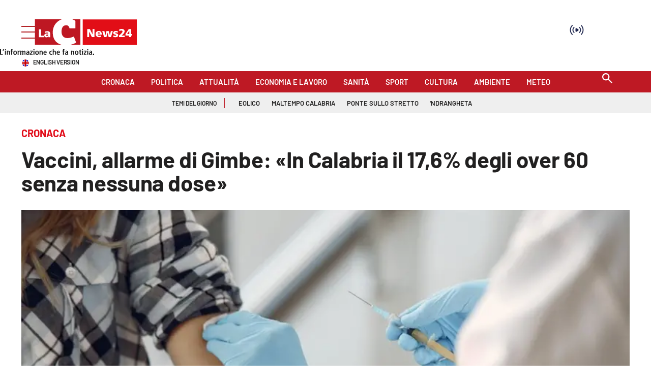

--- FILE ---
content_type: text/html; charset=utf-8
request_url: https://www.lacnews24.it/cronaca/vaccini-allarme-di-gimbe-in-calabria-il-17-6-degli-over-60-senza-nessuna-dose-yvkcqxvq
body_size: 145626
content:
<!DOCTYPE html><html id="root-site" lang="it"><head><meta charSet="utf-8"/><meta name="viewport" content="width=device-width"/><meta name="isMobile" content="false"/><link rel="apple-touch-icon" href="/apple-touch-icon.png"/><link rel="apple-touch-icon" href="/apple-touch-icon-57x57.png"/><link rel="apple-touch-icon" href="/apple-touch-icon-60x60.png"/><link rel="apple-touch-icon" href="/apple-touch-icon-72x72.png"/><link rel="apple-touch-icon" href="/apple-touch-icon-76x76.png"/><link rel="apple-touch-icon" href="/apple-touch-icon-114x114.png"/><link rel="apple-touch-icon" href="/apple-touch-icon-120x120.png"/><link rel="apple-touch-icon" href="/apple-touch-icon-144x144.png"/><link rel="apple-touch-icon" href="/apple-touch-icon-152x152.png"/><link rel="apple-touch-icon-precomposed" href="/apple-touch-icon-precomposed.png"/><link rel="apple-touch-icon-precomposed" href="/apple-touch-icon-57x57.png"/><link rel="apple-touch-icon-precomposed" href="/apple-touch-icon-60x60.png"/><link rel="apple-touch-icon-precomposed" href="/apple-touch-icon-72x72.png"/><link rel="apple-touch-icon-precomposed" href="/apple-touch-icon-76x76.png"/><link rel="apple-touch-icon-precomposed" href="/apple-touch-icon-114x114.png"/><link rel="apple-touch-icon-precomposed" href="/apple-touch-icon-120x120.png"/><link rel="apple-touch-icon-precomposed" href="/apple-touch-icon-144x144.png"/><link rel="apple-touch-icon-precomposed" href="/apple-touch-icon-152x152.png"/><link rel="icon" href="/favicon.ico"/><link rel="icon" type="image/png" sizes="16x16" href="/favicon-16x16.png"/><link rel="icon" type="image/png" sizes="32x32" href="/favicon-32x32.png"/><link rel="icon" type="image/png" sizes="96x96" href="/favicon-96x96.png"/><link rel="icon" type="image/png" sizes="128x128" href="/favicon-128x128.png"/><link rel="icon" type="image/png" sizes="196x196" href="/favicon-196x196.png"/><meta name="application-name" content="ACE Times"/><meta name="msapplication-TileColor" content="#C20B20"/><meta name="msapplication-TileImage" content="/mstile-144x144.png"/><meta name="msapplication-square70x70logo" content="/mstile-70x70.png"/><meta name="msapplication-square150x150logo" content="/mstile-150x150.png"/><meta name="msapplication-square310x310logo" content="/mstile-310x310.png"/><link rel="alternate" type="application/rss+xml" title="ACE Times - news" href="https://www.lacnews24.it/sitemaps/lacnews24/rss"/><meta name="ace-fingerprint" content="deploy executed on Thu Jan 15 11:07:07 UTC 2026 - generated from commit hash 7f3ba07fe101aef75ffd0c55bad591129c0127be"/><meta name="onecmsid" content="onecms:1ccdldsh877s57v6jio"/><link rel="amphtml" href="https://amp.lacnews24.it/amp/cronaca/vaccini-allarme-di-gimbe-in-calabria-il-17-6-degli-over-60-senza-nessuna-dose-yvkcqxvq"/><link rel="preload" as="image" imageSrcSet="https://images.lac.atexcloud.io/view/acePublic/alias/contentid/ZmRmNDBhZDEtOWZkNi00/0/lacnews24-logo.webp?h=132&amp;w=640 640w, https://images.lac.atexcloud.io/view/acePublic/alias/contentid/ZmRmNDBhZDEtOWZkNi00/0/lacnews24-logo.webp?h=132&amp;w=750 750w, https://images.lac.atexcloud.io/view/acePublic/alias/contentid/ZmRmNDBhZDEtOWZkNi00/0/lacnews24-logo.webp?h=132&amp;w=828 828w, https://images.lac.atexcloud.io/view/acePublic/alias/contentid/ZmRmNDBhZDEtOWZkNi00/0/lacnews24-logo.webp?h=132&amp;w=1080 1080w, https://images.lac.atexcloud.io/view/acePublic/alias/contentid/ZmRmNDBhZDEtOWZkNi00/0/lacnews24-logo.webp?h=132&amp;w=1200 1200w, https://images.lac.atexcloud.io/view/acePublic/alias/contentid/ZmRmNDBhZDEtOWZkNi00/0/lacnews24-logo.webp?h=132&amp;w=1920 1920w, https://images.lac.atexcloud.io/view/acePublic/alias/contentid/ZmRmNDBhZDEtOWZkNi00/0/lacnews24-logo.webp?h=132&amp;w=2048 2048w, https://images.lac.atexcloud.io/view/acePublic/alias/contentid/ZmRmNDBhZDEtOWZkNi00/0/lacnews24-logo.webp?h=132&amp;w=3840 3840w" imageSizes="100vw"/><title>Vaccini, allarme di Gimbe: «In Calabria il 17,6% degli over 60 senza nessuna dose»</title><script type="application/ld+json">{
  "@context": "http://schema.org",
  "@type": "NewsArticle",
  "mainEntityOfPage": {
    "@type": "WebPage",
    "@id": "https://www.lacnews24.it/cronaca/vaccini-allarme-di-gimbe-in-calabria-il-17-6-degli-over-60-senza-nessuna-dose-yvkcqxvq"
  },
  "headline": "Vaccini, allarme di Gimbe: «In Calabria il 17,6% degli over 60 senza nessuna dose»",
  "image": [
    "https://images.lac.atexcloud.io/view/acePublic/alias/contentid/1ccbcq84vhwp54chsaj/0/vaccini.webp"
  ],
  "articleSection":"Cronaca",
  "keywords": ",",
  "datePublished": "2021-07-29T12:55:33+01:00",
  "dateCreated": "2021-07-29T12:55:33+01:00",
  "dateModified": "2021-07-29T12:55:33+01:00",
  "author": {
    "@type": "Person",
    "name": "Redazione"
  },
  "publisher": {
    "@type": "Organization",
    "name": "LaC News24",
    "logo": {
      "@type": "ImageObject",
      "url": "https://images.lac.atexcloud.io/view/acePublic/alias/contentid/ZmRmNDBhZDEtOWZkNi00/0/lacnews24-logo.webp"
    }
  },
  "description": "La fondazione si riferisce al monitoraggio della settimana 21-27 luglio.\u00A0Restano sotto soglia di saturazione i posti letto in area medica e in terapia intensiva occupati da pazienti Covid-19",
  "articleBody": "La popolazione over 60 che, in Calabria, non ha ricevuto nessuna dose di vaccino è pari a 17,6% contro una media nazionale dell'11,5%. È quanto evidenzia il monitoraggio indipendente della Fondazione Gimbe relativo alla settimana 21-27 luglio 2021. Nella fascia di età 12-19 anni la percentuale di coloro che non hanno ricevuto nessuna dose è pari a 63,3% (media Italia 68,5%). Nella settimana di riferimento, Gimbe registra anche una performance in peggioramento per i casi attualmente positivi per 100.000 abitanti (145) con un aumento dei nuovi casi (27,2%) rispetto alla settimana precedente. Restano sotto soglia di saturazione i posti letto in area medica e in terapia intensiva occupati da pazienti Covid-19. La provincia di Reggio di Calabria presenta oltre 50 nuovi casi (54) per 100.000 abitanti nell'ultima settimana. Tornando ai vaccini, la popolazione che ha completato il ciclo vaccinale è pari 47,4% (media Italia 52,3%) a cui aggiungere un ulteriore 11,8% (media Italia 11,3%) solo con prima dose. Tra gli over 80 ha completato il ciclo il 79,3% (media Italia 92%) con un ulteriore 3,7% (media Italia 2,7%) solo con prima dose. Nella fascia 70-79 anni ha ultimato la vaccinazione il 79,5% (media Italia 84,5%) con un ulteriore 5,8% (media Italia 4,7%) solo con prima dose. Nella fascia di età 60-69 ha completato il ciclo vaccinale il 71,1% (media Italia 74,6%) a cui aggiungere un ulteriore 8,8% (media Italia 9,5%) solo con prima dose.",
  "isAccessibleForFree": "true",
  "hasPart":
  {
    "@type": "WebPageElement",
    "isAccessibleForFree": "true",
    "cssSelector" : ".paywall"
  }
}</script><meta name="robots" content="index,follow"/><meta name="description" content="La fondazione si riferisce al monitoraggio della settimana 21-27 luglio. Restano sotto soglia di saturazione i posti letto in area medica e in terapia intensiva occupati da pazienti Covid-19"/><meta name="twitter:card" content="summary_large_image"/><meta property="og:title" content="Vaccini, allarme di Gimbe: «In Calabria il 17,6% degli over 60 senza nessuna dose»"/><meta property="og:description" content="La fondazione si riferisce al monitoraggio della settimana 21-27 luglio. Restano sotto soglia di saturazione i posti letto in area medica e in terapia intensiva occupati da pazienti Covid-19"/><meta property="og:url" content="https://www.lacnews24.it/cronaca/vaccini-allarme-di-gimbe-in-calabria-il-17-6-degli-over-60-senza-nessuna-dose-yvkcqxvq"/><meta property="og:type" content="article"/><meta property="og:image" content="https://images.lac.atexcloud.io/view/acePublic/alias/contentid/1ccbcq84vhwp54chsaj/0/vaccini.jpeg?f=3%3A2"/><meta property="og:image:width" content="1200"/><meta property="og:image:height" content="720"/><link rel="canonical" href="https://www.lacnews24.it/cronaca/vaccini-allarme-di-gimbe-in-calabria-il-17-6-degli-over-60-senza-nessuna-dose-yvkcqxvq"/><script type="application/ld+json" class="jsx-2339875002">{"@context":"https://schema.org","@type":"BreadcrumbList","itemListElement":[{"@type":"ListItem","position":1,"item":{"@id":"https://www.lacnews24.it/cronaca","name":"Cronaca"}},{"@type":"ListItem","position":2,"item":{"@id":"https://www.lacnews24.it/cronaca/vaccini-allarme-di-gimbe-in-calabria-il-17-6-degli-over-60-senza-nessuna-dose-yvkcqxvq","name":"Vaccini, allarme di Gimbe: «In Calabria il 17,6% degli over 60 senza nessuna dose»"}}]}</script><link rel="preload" as="image" imageSrcSet="https://images.lac.atexcloud.io/view/acePublic/alias/contentid/1ccbcq84vhwp54chsaj/0/vaccini.webp?f=16%3A9&amp;q=0.75&amp;w=16 16w, https://images.lac.atexcloud.io/view/acePublic/alias/contentid/1ccbcq84vhwp54chsaj/0/vaccini.webp?f=16%3A9&amp;q=0.75&amp;w=32 32w, https://images.lac.atexcloud.io/view/acePublic/alias/contentid/1ccbcq84vhwp54chsaj/0/vaccini.webp?f=16%3A9&amp;q=0.75&amp;w=48 48w, https://images.lac.atexcloud.io/view/acePublic/alias/contentid/1ccbcq84vhwp54chsaj/0/vaccini.webp?f=16%3A9&amp;q=0.75&amp;w=64 64w, https://images.lac.atexcloud.io/view/acePublic/alias/contentid/1ccbcq84vhwp54chsaj/0/vaccini.webp?f=16%3A9&amp;q=0.75&amp;w=96 96w, https://images.lac.atexcloud.io/view/acePublic/alias/contentid/1ccbcq84vhwp54chsaj/0/vaccini.webp?f=16%3A9&amp;q=0.75&amp;w=128 128w, https://images.lac.atexcloud.io/view/acePublic/alias/contentid/1ccbcq84vhwp54chsaj/0/vaccini.webp?f=16%3A9&amp;q=0.75&amp;w=256 256w, https://images.lac.atexcloud.io/view/acePublic/alias/contentid/1ccbcq84vhwp54chsaj/0/vaccini.webp?f=16%3A9&amp;q=0.75&amp;w=384 384w, https://images.lac.atexcloud.io/view/acePublic/alias/contentid/1ccbcq84vhwp54chsaj/0/vaccini.webp?f=16%3A9&amp;q=0.75&amp;w=640 640w, https://images.lac.atexcloud.io/view/acePublic/alias/contentid/1ccbcq84vhwp54chsaj/0/vaccini.webp?f=16%3A9&amp;q=0.75&amp;w=750 750w, https://images.lac.atexcloud.io/view/acePublic/alias/contentid/1ccbcq84vhwp54chsaj/0/vaccini.webp?f=16%3A9&amp;q=0.75&amp;w=828 828w, https://images.lac.atexcloud.io/view/acePublic/alias/contentid/1ccbcq84vhwp54chsaj/0/vaccini.webp?f=16%3A9&amp;q=0.75&amp;w=1080 1080w, https://images.lac.atexcloud.io/view/acePublic/alias/contentid/1ccbcq84vhwp54chsaj/0/vaccini.webp?f=16%3A9&amp;q=0.75&amp;w=1200 1200w, https://images.lac.atexcloud.io/view/acePublic/alias/contentid/1ccbcq84vhwp54chsaj/0/vaccini.webp?f=16%3A9&amp;q=0.75&amp;w=1920 1920w, https://images.lac.atexcloud.io/view/acePublic/alias/contentid/1ccbcq84vhwp54chsaj/0/vaccini.webp?f=16%3A9&amp;q=0.75&amp;w=2048 2048w, https://images.lac.atexcloud.io/view/acePublic/alias/contentid/1ccbcq84vhwp54chsaj/0/vaccini.webp?f=16%3A9&amp;q=0.75&amp;w=3840 3840w" imageSizes="786px"/><meta name="next-head-count" content="53"/><meta name="cms" content="ACE by Atex"/><meta name="format-detection" content="telephone=no, date=no, email=no, address=no"/><link rel="preload" href="/_next/static/css/2130a61e7697989d.css" as="style"/><link rel="stylesheet" href="/_next/static/css/2130a61e7697989d.css" data-n-p=""/><noscript data-n-css=""></noscript><script defer="" nomodule="" src="/_next/static/chunks/polyfills-c67a75d1b6f99dc8.js"></script><script src="https://d3fab4b48l25u.cloudfront.net/widget-articles.umd.js" defer="" data-nscript="beforeInteractive"></script><script src="https://d3fab4b48l25u.cloudfront.net/widget-articles.umd.js" defer="" data-nscript="beforeInteractive"></script><script src="/_next/static/chunks/webpack-94a4532877b670df.js" defer=""></script><script src="/_next/static/chunks/framework-50116e63224baba2.js" defer=""></script><script src="/_next/static/chunks/main-6d14256ee5aeaa62.js" defer=""></script><script src="/_next/static/chunks/pages/_app-feb68f5b2765d996.js" defer=""></script><script src="/_next/static/chunks/d6e1aeb5-6c0ff0f0e0509920.js" defer=""></script><script src="/_next/static/chunks/714-b1eb56b572d17560.js" defer=""></script><script src="/_next/static/chunks/260-6d5c5f81e2981f54.js" defer=""></script><script src="/_next/static/chunks/pages/%5B...index%5D-813f727927a0f83b.js" defer=""></script><script src="/_next/static/1Vj2fbnim8GTaU231lOSh/_buildManifest.js" defer=""></script><script src="/_next/static/1Vj2fbnim8GTaU231lOSh/_ssgManifest.js" defer=""></script><style id="__jsx-3400780973">:root{overflow-x:hidden;}@media all and (min-width:1024px){.page{margin:var(--margin-centered);max-width:var(--page-width-extra);}.page.page-longform{max-width:100vw;}.text-page{padding:0 30px;}}.ad-container{display:-webkit-box;display:-webkit-flex;display:-ms-flexbox;display:flex;-webkit-box-pack:center;-webkit-justify-content:center;-ms-flex-pack:center;justify-content:center;}.article-body .ad-container iframe{margin-block-start:var(--margin-block-start-medium-2);margin-block-end:var(--margin-block-end-medium-2);}@media all and (min-width:1024px){.mob-article-ad-container{display:none;}}@media all and (max-width:1023px){.dsk-article-ad-container{display:none;}.text-page{padding:0 15px;}}.site-title{display:none;}.react-datepicker-wrapper{width:unset;}</style><style id="__jsx-2511161210">@font-face{font-family:'Barlow';font-weight:300;src:local('Barlow:Light'), url('/fonts/Barlow-Light.ttf') format('truetype');}@font-face{font-family:'Barlow';font-weight:300;font-style:italic;src:local('Barlow:LightItalic'), url('/fonts/Barlow-LightItalic.ttf') format('truetype');}@font-face{font-family:'Barlow';font-weight:400;src:local('Barlow:Regular'), url('/fonts/Barlow-Regular.ttf') format('truetype');}@font-face{font-family:'Barlow';font-weight:400;font-style:italic;src:local('Barlow:Italic'), url('/fonts/Barlow-Italic.ttf') format('truetype');}@font-face{font-family:'Barlow';font-weight:500;src:local('Barlow:Medium'), url('/fonts/Barlow-Medium.ttf') format('truetype');}@font-face{font-family:'Barlow';font-weight:500;font-style:italic;src:local('Barlow:MediumItalic'), url('/fonts/Barlow-MediumItalic.ttf') format('truetype');}@font-face{font-family:'BarlowSemiCondensed';font-weight:500;src:local('BarlowSemiCondensed:Medium'), url('/fonts/BarlowSemiCondensed-Medium.ttf') format('truetype');}@font-face{font-family:'Barlow';font-weight:600;src:local('Barlow:SemiBold'), url('/fonts/Barlow-SemiBold.ttf') format('truetype');}@font-face{font-family:'Barlow';font-weight:700;src:local('Barlow:Bold'),url('/fonts/Barlow-Bold.ttf') format('truetype');}@font-face{font-family:'BarlowSemiCondensed';font-weight:700;src:local('BarlowSemiCondensed:Bold'), url('/fonts/BarlowSemiCondensed-Bold.ttf') format('truetype');}@font-face{font-family:'Barlow';font-weight:900;src:local('Barlow:ExtraBold'), url('/fonts/Barlow-Black.ttf') format('truetype');}</style><style id="__jsx-2681718537">.adv-placeholder{display:-webkit-box;display:-webkit-flex;display:-ms-flexbox;display:flex;-webkit-box-pack:center;-webkit-justify-content:center;-ms-flex-pack:center;justify-content:center;display:none;}.adv-placeholder img{display:block;margin:var(--margin-centered);max-width:100%;}.adv-placeholder:first-child{padding:var(--narrow-invert-spacing);border-width:1px 0;border-style:solid;border-color:#cdc2b0;}.ad{background-color:#737687;position:relative;}.ad-desktop{display:none;}@media all and (min-width:1024px){.ad-desktop{display:block;}}.ad-mobile{display:block;}@media all and (min-width:1024px){.ad-mobile{display:none;}}.ad-970x250{width:970px;height:250px;margin-block-end:var(--margin-block-end-medium-2);}.ad-728x90{width:728px;height:90px;}.ad-300x250{width:300px;height:250px;}.ad-skin-1x1{display:none;}.ad.empty::after{content:'Advertisement';text-transform:uppercase;-webkit-letter-spacing:2px;-moz-letter-spacing:2px;-ms-letter-spacing:2px;letter-spacing:2px;font-size:12px;position:absolute;top:0;left:0;width:100%;height:100%;display:-webkit-box;display:-webkit-flex;display:-ms-flexbox;display:flex;-webkit-flex-direction:row;-ms-flex-direction:row;flex-direction:row;-webkit-align-items:center;-webkit-box-align:center;-ms-flex-align:center;align-items:center;-webkit-box-pack:center;-webkit-justify-content:center;-ms-flex-pack:center;justify-content:center;color:rgb(0,0,0);}</style><style id="__jsx-102145132">.ad-position{margin:var(--margin-centered);max-width:100%;display:-webkit-box;display:-webkit-flex;display:-ms-flexbox;display:flex;-webkit-flex-direction:column;-ms-flex-direction:column;flex-direction:column;-webkit-align-items:center;-webkit-box-align:center;-ms-flex-align:center;align-items:center;}.ad-position>div+div{margin-block-start:var(--margin-top-start-small);}.ad-position>div>iframe{display:block;margin:auto;max-width:100%;}.top-left-ad>.ad-position{padding:var(--standard-invert-space);box-sizing:content-box;}.mr-ad{margin-top:calc(var(--gap-small)*-1);}.mr-ad iframe{margin-top:var(--gap-small);}@media all and (max-width:630px){.ad-position[data-adv-position^="US_LEADERBOARD_DOWN_"]{-webkit-transform:scale(.8);-ms-transform:scale(.8);transform:scale(.8);max-width:none;}@media all and (max-width:510px){.ad-position[data-adv-position^="US_LEADERBOARD_DOWN_"]{-webkit-transform:scale(.6);-ms-transform:scale(.6);transform:scale(.6);}#topAdCls{margin:0;padding:0;height:0;}@media all and (min-width:1024px){#topAdCls{height:auto;max-height:250px;min-height:113px;}#topAdCls+.wrapper>.page{margin-block-start:0;}}}}</style><style id="__jsx-2222679477">.menu-search-form{margin:0;width:100%;height:auto;outline:none;}.root .page.search-page div.search-form{padding:0 18px;}.header-search-result{margin-block-start:14px;padding-block-start:12px;}.header-search-result span:first-child{
    font-family: var(--fonts-primary-family);
    font-size: 16px;
    font-weight: var(--fonts-primary-normal-weight);
    line-height: 17px;
    letter-spacing: -0.16px;
;}.header-search-result span:nth-child(2){
    font-family: var(--fonts-primary-family);
    font-size: 16px;
    font-weight: var(--fonts-primary-bold-weight);
    line-height: 17px;
    letter-spacing: 0px;
;}.header-search-result span:last-child{
    font-family: var(--fonts-primary-family);
    font-size: 14px;
    font-weight: var(--fonts-primary-normal-weight);
    line-height: 17px;
    letter-spacing: -0.14px;
 display:flex;}.menu-search-form select,.filter-by-date,.menu-search-form .clear-filter{
    font-family: var(--fonts-primary-family);
    font-size: 12px;
    font-weight: var(--fonts-primary-normal-weight);
    line-height: 29px;
    letter-spacing: -0.12px;
 display:inline-block;text-transform:capitalize;margin-inline-end:10px;margin-block-start:12px;}.menu-search-form select{width:120px;}.menu-search-form select,.menu-search-form .filter-by-date{border-radius:6px;height:29px;padding:0 10px;background-color:#fff;}.menu-search-form select option:first-child{display:none;}.date-picker-wrapper{position:relative;display:inline-block;}.date-filter-container{margin-top:10px;position:absolute;border:1px solid #ccc;z-index:10;}.menu-search-form .filter-by-date{border:solid 1px;cursor:pointer;}.menu-search-form .filter-by-date .arrow-down{border:1px solid black;border-inline-width:0 2px;border-block-width:0 2px;display:inline-block;padding:2.5px;-webkit-transform:rotate(45deg);-ms-transform:rotate(45deg);transform:rotate(45deg);margin-inline-start:15px;margin-block-end:2px;}.clear-filter{border-radius:6px;background-color:#000;color:#fff;padding:0px 11px;padding-inline-end:3px;font-size:14px;cursor:pointer;position:relative;}.clear-button{position:absolute;right:10px;text-transform:lowercase;}.clear-filter-text{margin-inline-end:23px;}.menu-search-term:focus,.menu-search-form:focus{outline:none;}.menu-search-icon{height:15px;}.menu-search-term{background:transparent;border:2px solid #000;border-radius:20px;box-shadow:none;font-style:italic;height:30px;background-image:url(/graphics/search-icon.svg);background-position:10px center;background-repeat:no-repeat;background-size:15px;padding-block:10px;padding-inline:20px 5px;text-indent:20px;margin-inline-end:15px;}.menu-search-icon svg{width:15px;height:15px;}.menu-search-icon button{display:inline-block;border:0;padding:0;background:transparent;cursor:pointer;}.menu-search-button button{
    font-family: var(--fonts-primary-family);
    font-size: 14px;
    font-weight: var(--fonts-primary-bold-weight);
    line-height: 33px;
    letter-spacing: 0px;
 color:#fff;background-color:#000;min-width:46px;min-height:30px;border-radius:30px;border:0;margin:0;-webkit-text-decoration:none;text-decoration:none;cursor:pointer;}.menu-search-form label{width:100px;display:inline-block;margin-top:25px;}.search-input{width:170px;}.menu-search-form .sort-by{width:250px;}.menu-search-form select.sort-by option:first-child{display:block;}.menu-search-advanced-search,.advanced-search-heading{
    font-family: var(--fonts-primary-family);
    font-size: 12px;
    font-weight: var(--fonts-primary-bold-weight);
    line-height: 15px;
    letter-spacing: 0px;
 color:var(--header-footer-foreground);padding:0;}.advanced-search-heading{margin-block-end:18px;}.menu-search-advanced-search{cursor:pointer;background:none;border:none;}@media all and (min-width:1024px){.header-search-result{margin-block-start:21px;padding-block-start:18px;}.header-search-result span:last-child{display:inline;}.root .page.search-page div.search-form{padding:0;}.menu-search-advanced-search,.advanced-search-heading{
    font-family: var(--fonts-primary-family);
    font-size: 14px;
    font-weight: var(--fonts-primary-bold-weight);
    line-height: 17px;
    letter-spacing: 0px;
;}}</style><style id="__jsx-1911702730">.socials-link{display:inline-block;margin-inline-start:10px;width:15px;height:15px;}.socials-link:first-child{margin-inline-start:0;}.socials-link .icon{display:block;width:100%;height:100%;}.socials-link .accent{fill:#000;}.socials-link.socials-youtube{width:20px;}</style><style id="__jsx-614402712">@media all and (min-width:1024px){.socials-link:hover{opacity:0.25;}.social-icons-type-negative .socials-link:hover{opacity:0.75;}}</style><style id="__jsx-2674391787">.sidebar-content{padding:var(--standard-invert-space);width:250px;background-color:var(--header-footer-background);position:relative;height:-webkit-fit-content;height:-moz-fit-content;height:fit-content;}.sidebar-content>.close-btn{position:absolute;top:10px;right:10px;}[dir='rtl'] .sidebar-content>.close-btn{left:10px;right:unset;}.sidebar-content ul{margin:15px 0;padding:0;list-style-type:none;}.sidebar-content .menu-item{margin:0;margin-block-end:5px;padding:0;list-style-type:none;}.sidebar-content .menu-submenu .menu-item{margin:0;margin-block-start:2px;list-style-type:none;}.sidebar-menu .sidebar-footer-social span,.sidebar-menu .menu-item-header,.sidebar-content a.mega-menu-item,.sidebar-content .menu-submenu a{-webkit-text-decoration:none;text-decoration:none;color:var(--header-footer-foreground);}.sidebar-content li.mega-menu-item{border-block-end:0.5px solid #212020;}.social-icons-type-sidebar .socials-link:not(:first-child){margin-inline-start:15px;}.social-icons-type-sidebar .socials-link{width:24px;height:24px;}.sidebar-content .sidebar-buttons ul li:not(:last-child){margin-block-end:var(--margin-block-end-medium-1);}.sidebar-content .sidebar-button,.sidebar-content .menu-search-icon{display:inline-block;}.sidebar-content .sidebar-button:hover,.sidebar-content .menu-search-icon:hover,.sidebar-content .menu-search-send:hover{background:#fff;color:#000;}.sidebar-content .menu-search-term{margin-inline-end:10px;width:140px;text-transform:none;font-size:11px;cursor:initial;}.sidebar-content .sidebar-buttons .menu-search-inner{display:-webkit-box;display:-webkit-flex;display:-ms-flexbox;display:flex;}.sidebar-content .menu-search-send{padding:5px 0;width:45px;-webkit-flex-shrink:0;-ms-flex-negative:0;flex-shrink:0;text-align:center;}.sidebar-content .menu-search-icon{margin-inline-start:0;padding:7px 21px;box-sizing:content-box;}.sidebar-content .menu-search-icon:hover .accent *{stroke:#000;}#submenu-sidebar,.sidebar-content{width:100%;max-width:100%;padding:0 20px;}.sidebar-header{margin-block-end:calc(var(--margin-block-end-medium-2) + 4px);margin-block-start:var(--margin-block-start-medium-1);display:-webkit-box;display:-webkit-flex;display:-ms-flexbox;display:flex;}.sidebar-search>*{border-block-end:0.5px solid #000;padding:var(--standard-invert-space);}.sidebar-menu .sidebar-search,.sidebar-menu .page-footer,amp-sidebar .page-footer{border:0;margin:0;}.sidebar-menu .footer-logo,amp-sidebar .footer-logo .sidebar-content .menu-search-icon[hidden]{display:none;}.sidebar-search .menu-search-inner{display:-webkit-box;display:-webkit-flex;display:-ms-flexbox;display:flex;-webkit-flex-direction:row;-ms-flex-direction:row;flex-direction:row;-webkit-box-pack:start;-webkit-justify-content:flex-start;-ms-flex-pack:start;justify-content:flex-start;}.sidebar-search .menu-search-icon{width:22px;}.sidebar-logo{width:105px;height:26px;position:relative;}.sidebar-logo *{width:100%;height:100%;}.sidebar-content .grey-btn{background-color:unset;border:0;}.sidebar-content .grey-btn,.sidebar-content .grey-btn .icon{width:40px;height:40px;}.sidebar-content .grey-btn .icon .accent{stroke:#000;stroke-width:0.3px;}.sidebar-content .socials-link{margin-block-start:var(--margin-top-start-small);}.sidebar-footer-social{display:-webkit-box;display:-webkit-flex;display:-ms-flexbox;display:flex;-webkit-flex-direction:column;-ms-flex-direction:column;flex-direction:column;margin-block-end:auto;margin-block-start:var(--margin-top-start-small);-webkit-flex-wrap:wrap;-ms-flex-wrap:wrap;flex-wrap:wrap;list-style:none;padding-inline-start:0;margin-block-end:100px;}.sidebar-footer-social .social-icons{-webkit-flex-direction:row;-ms-flex-direction:row;flex-direction:row;}.sidebar-content .menu-item.top-menu-item a{padding:10px;}.top-menu-wrapper{width:100%;border-block-end:0.5px solid #212020;}.top-menu-wrapper ul{display:-webkit-box;display:-webkit-flex;display:-ms-flexbox;display:flex;gap:12px;padding-inline-start:0;margin:15px 0;}.grey-btn{display:inline-block;position:relative;width:30px;height:30px;text-indent:-9999px;overflow:hidden;border:1px solid #000;border-radius:30px;background:#000;color:#fff;cursor:pointer;opacity:0.8;outline:0;}.grey-btn.with-icon{text-indent:0;}.grey-btn .icon{position:absolute;top:50%;left:50%;width:12px;height:12px;-webkit-transform:translate(-50%,-50%);-ms-transform:translate(-50%,-50%);transform:translate(-50%,-50%);}.grey-btn .icon .accent{stroke:#fff;}.grey-btn:hover{background:#fff;color:#000;outline:none;}.grey-btn:hover .icon .accent{stroke:#000;}.grey-btn:after{content:'';position:absolute;top:0;left:0;width:100%;height:100%;text-indent:0;text-align:center;font-size:24px;font-size:18px;line-height:30px;}[dir='rtl'] .grey-btn:after{right:0;}.grey-btn.with-icon:after{display:none;}.close-btn:after{content:'\u2715';}</style><style id="__jsx-2064774753">.sidebar-content .top-menu-item a{
    font-family: var(--fonts-primary-family);
    font-size: 14px;
    font-weight: var(--fonts-primary-bold-weight);
    line-height: 33px;
    letter-spacing: 0px;
 color:#fff;background-color:#000;min-width:46px;min-height:30px;border-radius:30px;border:0;margin:0;-webkit-text-decoration:none;text-decoration:none;cursor:pointer;}</style><style id="__jsx-4066353361">.overflow-hidden{overflow:hidden;}.sidebar-overlay{display:-webkit-box;display:-webkit-flex;display:-ms-flexbox;display:flex;height:100vh;-webkit-box-pack:justify;-webkit-justify-content:space-between;-ms-flex-pack:justify;justify-content:space-between;right:0;margin:0;padding:0;pointer-events:none;position:fixed;top:0;-webkit-transition:opacity 0.2s ease-out;transition:opacity 0.2s ease-out;width:100vw;z-index:101;}.sidebar-overlay .sidebar-blanket{opacity:0;-webkit-transition:opacity 0.2s ease-out;transition:opacity 0.2s ease-out;}.sidebar-overlay.open+header{visibility:hidden;}.sidebar-overlay.open{pointer-events:all;}.sidebar-overlay.open .sidebar-menu{-webkit-flex:0 0 100%;-ms-flex:0 0 100%;flex:0 0 100%;}.sidebar-overlay.open .sidebar-blanket{background-color:black;-webkit-flex:1;-ms-flex:1;flex:1;opacity:0.5;}.sidebar-overlay .sidebar-menu{display:-webkit-box;display:-webkit-flex;display:-ms-flexbox;display:flex;-webkit-flex:0;-ms-flex:0;flex:0;height:100vh;overflow-x:hidden;overflow-y:auto;-webkit-transition:all 0.2s ease-out;transition:all 0.2s ease-out;}</style><style id="__jsx-4175658874">.sidebar-content a.mega-menu-item,.sidebar-menu .sidebar-footer-social span,.sidebar-menu .menu-item-header{
    font-family: var(--fonts-primary-family);
    font-size: 13px;
    font-weight: var(--fonts-primary-bold-weight);
    line-height: 14px;
    letter-spacing: 0px;
;}.sidebar-content .menu-submenu a{
    font-family: var(--fonts-primary-family);
    font-size: 12px;
    font-weight: var(--fonts-primary-light-weight);
    line-height: 21px;
    letter-spacing: 0px;
;}</style><style id="__jsx-966089751">.menu-search-icon.jsx-966089751{height:15px;}.menu-search-icon.jsx-966089751 button.jsx-966089751{display:inline-block;border:0;padding:0;background:transparent;cursor:pointer;}</style><style id="__jsx-2096701287">*.jsx-2096701287{box-sizing:border-box;}.modalDialog.jsx-2096701287{position:fixed;top:0;right:0;bottom:0;left:0;background:rgba(0,0,0,0.8);z-index:99999;-webkit-transition:opacity 100ms ease-in;-moz-transition:opacity 100ms ease-in;-webkit-transition:opacity 100ms ease-in;transition:opacity 100ms ease-in;}.modalDialog.jsx-2096701287>div.jsx-2096701287{max-width:800px;width:50%;position:relative;margin:10% auto;padding:20px;border-radius:3px;background:#fff;}.close.jsx-2096701287{font-family:Arial,Helvetica,sans-serif;line-height:25px;position:absolute;right:-5px;text-align:center;top:-5px;width:34px;height:34px;-webkit-text-decoration:none;text-decoration:none;padding-top:5px;font-size:20px;}.close.jsx-2096701287:hover{background:#fa3f6f;}.modalDialog.jsx-2096701287 .social-icons:before{display:none;}</style><style id="__jsx-2214241547">.navmenu-logo-wrapper .navmenu-logo,.navmenu-logo-wrapper .navmenu-logo *{width:auto;height:auto;}.topmenu .navmenu-logo-wrapper{width:200px;}.longform-logo{position:relative;z-index:1;}@media all and (min-width:1024px){.topmenu .navmenu-logo-wrapper{width:400px;}}</style><style id="__jsx-758632599">.logo-container.jsx-758632599 .first-logo.jsx-758632599{background-image:url('https://www.lacnews24.it/graphics/LaC_News24.svg');background-size:cover;height:49px;}.logo-container.jsx-758632599 .first-logo.jsx-758632599,.logo-container.jsx-758632599 .claim-logo.jsx-758632599{width:200px;margin-inline:auto;}@media all and (min-width:1024px){.logo-container.jsx-758632599 .first-logo.jsx-758632599{width:400px;height:98px;}.logo-container.jsx-758632599 .claim-logo.jsx-758632599{display:block;width:200px;margin-inline:auto;}}</style><style id="__jsx-3629313317">.cls-1.jsx-3629313317{fill:white;}.cls-2.jsx-3629313317{fill:white;}</style><style id="__jsx-1045096960">.topmenu-links-dropdown.jsx-2442140224{top:0;display:none;height:-webkit-fit-content;height:-moz-fit-content;height:fit-content;width:100vw;background-color:var(--header-footer-background);position:fixed;z-index:10001;padding:0 20px;}.topmenu-links-dropdown.open.jsx-2442140224{display:block;}.topmenu-links-dropdown.jsx-2442140224 ul{margin:15px 0;padding:0;list-style-type:none;}.topmenu-links-dropdown.jsx-2442140224 ul li{margin:0;margin-block:5px;padding:0;list-style-type:none;}.topmenu-links-dropdown.jsx-2442140224 ul li a{-webkit-text-decoration:none;text-decoration:none;line-height:24px;}.topmenu-links-dropdown.jsx-2442140224>.close-btn.jsx-2442140224{position:absolute;top:10px;right:10px;background-color:unset;border:0;display:inline-block;overflow:hidden;border-radius:30px;cursor:pointer;opacity:0.8;text-indent:0;}.topmenu-links-dropdown.jsx-2442140224>.close-btn.jsx-2442140224:hover{background:#fff;color:#000;outline:none;}[dir='rtl'].jsx-2442140224 .topmenu-links-dropdown.jsx-2442140224>.close-btn.jsx-2442140224{left:10px;right:unset;}.topmenu-links-dropdown.jsx-2442140224>.close-btn.jsx-2442140224 .icon{position:absolute;top:50%;left:50%;-webkit-transform:translate(-50%,-50%);-ms-transform:translate(-50%,-50%);transform:translate(-50%,-50%);}.topmenu-links-dropdown.jsx-2442140224>.close-btn.jsx-2442140224 .icon .accent{stroke:#000;stroke-width:0.3px;}.topmenu-links-dropdown.jsx-2442140224>.close-btn.jsx-2442140224,.topmenu-links-dropdown.jsx-2442140224>.close-btn.jsx-2442140224 .icon{width:40px;height:40px;}.topmenu-links-dropdown.jsx-2442140224>.close-btn.jsx-2442140224:after{display:none;}</style><style id="__jsx-2490526793">@media all and (min-width:1024px){.topmenu-links-dropdown.open.jsx-2442140224{display:none;}}</style><style id="__jsx-2468882144">@media all and (max-width:1024px){.topmenu-links.jsx-389959658 nav.jsx-389959658{height:var(--top-menu-links-height);}.topmenu-links.jsx-389959658 ul.jsx-389959658{max-height:calc(var(--top-menu-links-height) * 2);}.topmenu-links.jsx-389959658 ul.jsx-389959658 li:last-child{bottom:var(--top-menu-links-height);}}</style><style id="__jsx-1343687398">.topmenu-links.jsx-389959658{height:100%;display:-webkit-box;display:-webkit-flex;display:-ms-flexbox;display:flex;-webkit-flex-direction:row;-ms-flex-direction:row;flex-direction:row;grid-row:1;grid-column:2;}.topmenu-links.jsx-389959658 nav.jsx-389959658{display:-webkit-box;display:-webkit-flex;display:-ms-flexbox;display:flex;-webkit-align-items:center;-webkit-box-align:center;-ms-flex-align:center;align-items:center;-webkit-flex-shrink:0;-ms-flex-negative:0;flex-shrink:0;}.topmenu-links.jsx-389959658 ul.jsx-389959658{margin:0;padding:0;}.topmenu-links.jsx-389959658 ul.jsx-389959658 li{color:var(--header-footer-foreground);font-size:12px;display:inline-block;-webkit-text-decoration:none;text-decoration:none;}.topmenu-links.jsx-389959658 ul.jsx-389959658 li:not(:last-child):not(:nth-last-child(2)){margin-inline-end:1px;}.topmenu-links.jsx-389959658 ul.jsx-389959658 li a{-webkit-text-decoration:none;text-decoration:none;display:inline-block;white-space:nowrap;padding:8px;font-size:12px;line-height:14px;color:var(--header-footer-foreground);}.topmenu-links.jsx-389959658 .topmenu-links-button-container.jsx-389959658{background-color:#fff;padding:8px;}.topmenu-links.jsx-389959658 .topmenu-links-button-container.jsx-389959658 .topmenu-links-button.jsx-389959658{background-color:transparent;border:none;width:23px;height:23px;}.topmenu-links.jsx-389959658 .topmenu-links-button-container.jsx-389959658 .topmenu-links-button.jsx-389959658:hover{cursor:pointer;}.topmenu-links.jsx-389959658 .topmenu-links-button-container.jsx-389959658 .topmenu-links-button.jsx-389959658 svg .accent{stroke:var(--header-footer-foreground);margin-inline-start:10px;}</style><style id="__jsx-221358402">@media all and (max-width:1024px){.topmenu-links.jsx-389959658{height:auto;overflow:hidden;}.topmenu-links.jsx-389959658 nav.jsx-389959658{display:block;-webkit-flex-shrink:unset;-ms-flex-negative:unset;flex-shrink:unset;}.topmenu-links.jsx-389959658 ul.jsx-389959658{position:relative;display:-webkit-box;display:-webkit-flex;display:-ms-flexbox;display:flex;-webkit-flex-flow:row wrap;-ms-flex-flow:row wrap;flex-flow:row wrap;}.topmenu-links.jsx-389959658 ul.jsx-389959658 li:last-child{position:absolute;right:0;}}</style><style id="__jsx-414348423">@media all and (min-width:1024px){.topmenu-links.jsx-389959658{grid-row:1;grid-column:3;}.topmenu-links.jsx-389959658 nav.jsx-389959658{margin-inline-end:0;}.topmenu-links.jsx-389959658 ul.jsx-389959658 li{position:relative;}.topmenu-links.jsx-389959658 ul.jsx-389959658 li:nth-last-child(2) a{padding-inline-end:0;}.topmenu-links.jsx-389959658 ul.jsx-389959658 li:last-child{display:none;}}</style><style id="__jsx-960604068">.root.jsx-960604068{height:100%;width:100%;}.lac-network-image.jsx-960604068{width:100%;height:100%;background-image:url('https://www.lacnews24.it/graphics/Logo_LaC_Network.avif');background-size:100% 100%;background-repeat:no-repeat;}</style><style id="__jsx-2303774667">.topmenu{padding-block:15px 0;}.menu-layout-left .topmenu{margin-block:6px 12px;}.topmenu-inner{margin-inline:10px;display:grid;grid-template-rows:auto;grid-template-columns:1fr;justify-items:center;-webkit-align-items:center;-webkit-box-align:center;-ms-flex-align:center;align-items:center;grid-column-gap:10px;}.topmenu-icons{grid-column:-3;}.lang-edition{grid-row:1;grid-column:1;margin-block:10px;margin-inline-start:auto;}.navigation-actions-longform{grid-row:1;grid-column:2;}.topmenu-icons,.topmenu-social .social-icons{display:-webkit-box;display:-webkit-flex;display:-ms-flexbox;display:flex;-webkit-flex-flow:row nowrap;-ms-flex-flow:row nowrap;flex-flow:row nowrap;-webkit-align-items:center;-webkit-box-align:center;-ms-flex-align:center;align-items:center;-webkit-box-pack:start;-webkit-justify-content:flex-start;-ms-flex-pack:start;justify-content:flex-start;}.navmenu-logo-wrapper{display:block;width:184px;height:46px;margin-block-start:var(--margin-block-start-medium-1);margin-block-end:var(--margin-block-end-smaller);margin-inline:auto;grid-row:3;grid-column:span 3;-webkit-align-items:center;-webkit-box-align:center;-ms-flex-align:center;align-items:center;display:block;position:relative;}.navmenu-logo-wrapper *{font-family:var(--font-secondary);width:100%;height:100%;}.topmenu-social .social-icons{margin-inline-start:10px;}.topmenu-hamburger #mega-menu-close-icon--normal.open,.topmenu-hamburger #mega-menu-close-icon--normal .accent *,.topmenu .menu-search-icon .accent *,.topmenu-hamburger .accent *,#menu-sidebar .topmenu-hamburger .accent *,.topmenu .menu-search-icon .accent{stroke:var(--header-footer-foreground);}.topmenu-social .socials-link .accent{fill:var(--header-footer-foreground);}.topmenu-hamburger #mega-menu-close-icon--normal{width:30px;height:30px;float:right;visibility:hidden;}.menu-layout-left .topmenu-hamburger #mega-menu-close-icon--normal{position:absolute;top:20px;}[dir='rtl'] .topmenu-hamburger #mega-menu-close-icon--normal{float:left;}.topmenu-hamburger #mega-menu-close-icon--normal.open{visibility:visible;}.menu-layout-left .topmenu-links{grid-column:-3;}.menu-layout-left .topmenu-icons{grid-row:1;grid-column:1;justify-self:flex-start;}.menu-layout-left .lang-edition{grid-column:2;}.menu-layout-left .navigation-date{display:none;} .topmenu{padding-block:0;}.topmenu .navigation-actions{display:-webkit-inline-box;display:-webkit-inline-flex;display:-ms-inline-flexbox;display:inline-flex;}.topmenu .navigation-actions:before{content:'• ';padding-inline-end:13px;height:15px;line-height:12px;}.topmenu .social-icons{display:-webkit-inline-box;display:-webkit-inline-flex;display:-ms-inline-flexbox;display:inline-flex;}.topmenu .social-icons:before{content:'• ';width:12px;height:15px;line-height:12px;}.topmenu .topmenu-inner .topmenu-links ul>li:nth-child(2) a{padding-block-start:7px;padding-inline-start:0;}.topmenu .topmenu-links ul>li:nth-child(2) .mobile-menulink:before{content:'• ';width:12px;height:15px;line-height:12px;}.topmenu .topmenu-links{grid-column:4;}.topmenu .topmenu-inner{grid-column-gap:0;}.navmenu-logo-wrapper{display:block;width:184px;height:60px;margin-block-start:var(--gap-big);margin-block-end:var(--margin-block-end-smaller);margin-inline:auto;grid-row:2;grid-column:span 3;-webkit-align-items:center;-webkit-box-align:center;-ms-flex-align:center;align-items:center;display:block;position:relative;}.topmenu .topmenu-inner .navigation-actions .menu-search-icon .accent *{stroke:none;}.topmenu-social .social-icons{margin-inline:0 10px;}.topmenu-icons{-webkit-align-items:flex-start;-webkit-box-align:flex-start;-ms-flex-align:flex-start;align-items:flex-start;padding-block:10px;}.topmenu .navigation-date span{margin-inline-end:1px;text-transform:uppercase;}.topmenu .topmenu-social-dropdown:before{content:'• ';width:12px;height:15px;line-height:12px;}.topmenu .topmenu-social-dropdown{display:-webkit-inline-box;display:-webkit-inline-flex;display:-ms-inline-flexbox;display:inline-flex;height:15px;}.mega-menu-content .mobile-menulink,.sidebar-content .mobile-menulink{display:none;}.topmenu .mobile-menulink{display:-webkit-inline-box;display:-webkit-inline-flex;display:-ms-inline-flexbox;display:inline-flex;}.mega-menu .mega-menu-content .top-menu-item a{background-color:transparent;}.topmenu .lac-network-logo{grid-row:2;grid-column:6;width:40px;height:30px;position:relative;margin-inline-start:auto;bottom:16px;}.topmenu .lac-network-image{position:relative;}.topmenu .topmenu-links-button-container{display:none;}.topmenu .navmenu-logo-wrapper{position:fixed;}.topmenu .social-icons .socials-link::(first-child){margin-inline-start:0;}@media all and (max-width:1023px){.topmenu{height:123px;}.topmenu .topmenu-social{display:none;}.topmenu .topmenu-social-dropdown .social-links{display:none;}.topmenu .topmenu-links .desktop-menulink{display:none;}.topmenu .topmenu-links ul li a{height:30px;padding-block-end:10px;}.topmenu .topmenu-links{margin-inline-start:auto;height:100%;}.topmenu .topmenu-social-dropdown,.topmenu .navigation-actions{height:15px;}.topmenu .topmenu-social-dropdown{padding-inline-end:5px;}.navmenu-logo-wrapper{margin-block-start:0;margin-block-end:0;height:60px;top:52px;}.topmenu .topmenu-inner{height:123px;}}</style><style id="__jsx-1282989353">@media all and (min-width:1024px){.topmenu{padding-block:6px 0;}.topmenu-icons{grid-row:1;grid-column:-3;}.lang-edition{grid-row:1;grid-column:4;}.navigation-actions-longform{grid-row:1;grid-column:5;position:relative;}.navmenu-logo-wrapper.inline{grid-row:1;grid-column:1 / 2;}.navmenu-logo-wrapper{grid-row:2;grid-column:span 5;width:var(--site-logo-width);height:var(--site-logo-height);margin-block-start:0px;margin-block-end:var(--margin-block-end-medium-1);}.navigation-actions-longform #mega-menu-close-icon--normal.open{position:absolute;top:-5px;}.menu-layout-left .navigation-date{grid-row:1;display:block;}} .void{display:none;}@media all and (min-width:1023px){.topmenu{height:181px;}.topmenu .topmenu-social-dropdown .social-links{display:none;}.topmenu .mobile-menulink{display:none;}.topmenu .topmenu-social-dropdown,.topmenu .topmenu-social-dropdown:before{display:none;}.topmenu .menu-search-icon .accent *{fill:black;}.navmenu-logo-wrapper{height:97px;top:51px;left:0;right:0;}.topmenu .lac-network-logo{height:52px;width:70px;position:relative;margin-inline-start:auto;bottom:0;}.topmenu .topmenu-inner{-webkit-align-items:flex-start;-webkit-box-align:flex-start;-ms-flex-align:flex-start;align-items:flex-start;}.topmenu .topmenu-links{height:60px;}.topmenu .topmenu-links .sidebar-buttons{height:39px;margin-block-end:20px;}.topmenu .navigation-date{
    font-family: 'Barlow', sans-serif;
    font-size: 14px;
    font-weight: 500;
    line-height: 14px;
    letter-spacing: 0px;
 padding-block-start:10px;}.topmenu .topmenu-icons{height:60px;padding-block-start:10px;}.topmenu .topmenu-links .sidebar-buttons ul li a{
    font-family: 'Barlow', sans-serif;
    font-size: 14px;
    font-weight: 600;
    line-height: 14px;
    letter-spacing: 0px;
;}.topmenu .socials-link{margin-inline-start:5px;}.topmenu .topmenu-inner .topmenu-links ul>li:nth-child(2) a{display:-webkit-inline-box;display:-webkit-inline-flex;display:-ms-inline-flexbox;display:inline-flex;-webkit-align-items:baseline;-webkit-box-align:baseline;-ms-flex-align:baseline;align-items:baseline;}.topmenu .socials-link.socials-youtube{margin-inline-start:10px;}.topmenu .topmenu-links ul>li:nth-child(2) a:before{content:'• ';width:14px;height:15px;line-height:12px;
    font-family: var(--fonts-primary-family);
    font-size: 12px;
    font-weight: var(--fonts-primary-normal-weight);
    line-height: 12px;
    letter-spacing: -0.12px;
 align-self:center;}.topmenu .topmenu-social{display:-webkit-box;display:-webkit-flex;display:-ms-flexbox;display:flex;}}</style><style id="__jsx-752087334">.inline-navigation-list{display:-webkit-box;display:-webkit-flex;display:-ms-flexbox;display:flex;-webkit-align-items:flex-end;-webkit-box-align:flex-end;-ms-flex-align:flex-end;align-items:flex-end;width:auto;list-style-type:none;margin:0;padding:0 56px;-webkit-box-pack:center;-webkit-justify-content:center;-ms-flex-pack:center;justify-content:center;-webkit-flex:1;-ms-flex:1;flex:1;}.menu-item{font-size:14px;line-height:17px;padding:0 16px;border-block-end:3px solid transparent;}.navigation-links .menu-item,.dropdown-content .menu-item{text-align:center;}.menu-item.is-active{border-block-end:3px solid #fff;}.menu-item a{-webkit-text-decoration:none;text-decoration:none;font-size:13px;line-height:14px;}.dropdown-content .inline-navigation-list{display:-webkit-box;display:-webkit-flex;display:-ms-flexbox;display:flex;-webkit-box-pack:center;-webkit-justify-content:center;-ms-flex-pack:center;justify-content:center;-webkit-align-items:center;-webkit-box-align:center;-ms-flex-align:center;align-items:center;background-color:#f8f8f8;}.dropdown-content .inline-navigation-list ul li{padding:10px;list-style:none;}.navbar .dropdown-content{display:hidden;position:absolute;top:35px;left:0;right:0;bottom:0;}.menu-layout-left .navbar .dropdown-content{bottom:unset;}.navbar li.menu-group-item.is-active,.navbar li.menu-group-item:hover{background-color:#f8f8f8;color:#000;}.navbar .menu-item.is-active>a{
    font-family: var(--fonts-primary-family);
    font-size: inherit;
    font-weight: var(--fonts-primary-bold-weight);
    line-height: 1;
    letter-spacing: NaNpx;
;}.navbar .inline-navigation-list li:hover .dropdown-content,.navbar .inline-navigation-list li.is-active .dropdown-content{display:block;}.navbar .inline-navigation-list li:hover .dropdown-content{z-index:9999;}</style><style id="__jsx-3219722083">@media all and (min-width:1024px){.menu-item.jsx-3219722083{padding:10px;border-block-end:none;}.inline-navigation-list.jsx-3219722083{padding:var(--narrow-spacing);margin:0;overflow:hidden;height:100%;}.dropdown-content.jsx-3219722083{display:none;}.open.jsx-3219722083>.dropdown-content.jsx-3219722083{display:block;position:absolute;bottom:0;left:0;width:100%;}.menu-item-button.jsx-3219722083{background-color:transparent;border:none;vertical-align:top;line-height:10px;}.menu-item-button.jsx-3219722083:hover{cursor:pointer;}.menu-item.open.jsx-3219722083,.dropdown-content.jsx-3219722083 .inline-navigation-list.jsx-3219722083{background-color:#f8f8f8;color:#000;}.menu-item.jsx-3219722083>*:first-child:before{display:block;content:attr(title);height:0;overflow:hidden;visibility:hidden;}.menu-item.jsx-3219722083>*:first-child:before,.dropdown-content.jsx-3219722083 .menu-item.is-active.jsx-3219722083 a,.menu-item.jsx-3219722083 a:hover,.menu-item.open.jsx-3219722083>a{
    font-family: var(--fonts-primary-family);
    font-size: 13px;
    font-weight: var(--fonts-primary-bold-weight);
    line-height: 14px;
    letter-spacing: 0px;
;}.open.jsx-3219722083>.menu-item-button.jsx-3219722083 .accent{stroke:#000;}.dropdown-content.jsx-3219722083 .inline-navigation-list.jsx-3219722083{-webkit-box-pack:center;-webkit-justify-content:center;-ms-flex-pack:center;justify-content:center;height:35px;}[dir='rtl'] .dropdown-content.jsx-3219722083 .inline-navigation-list.jsx-3219722083{right:calc(-50% + 125px);left:unset;}}</style><style id="__jsx-3492502727">.root.jsx-3492502727{display:-webkit-inline-box;display:-webkit-inline-flex;display:-ms-inline-flexbox;display:inline-flex;-webkit-align-items:center;-webkit-box-align:center;-ms-flex-align:center;align-items:center;height:34px;text-transform:uppercase;}.root.jsx-3492502727 .trending-topics-menu-label.jsx-3492502727{width:83px;height:34px;background-color:#efefef;padding-inline-start:11px;padding-block-start:12px;
    font-family: var(--fonts-primary-family);
    font-size: 9px;
    font-weight: var(--fonts-primary-normal-weight);
    line-height: 11px;
    letter-spacing: -0.09px;
;}.root.jsx-3492502727 .inline-navigation-list{padding-inline:0;height:34px;background-color:#efefef;margin-inline-start:2px;width:calc(100vw - 85px);-webkit-box-pack:start;-webkit-justify-content:flex-start;-ms-flex-pack:start;justify-content:flex-start;overflow-y:scroll;}.root.jsx-3492502727 .inline-navigation-list .menu-item{height:36px;
    font-family: var(--fonts-primary-family);
    font-size: 14px;
    font-weight: var(--fonts-primary-bold-weight);
    line-height: 14px;
    letter-spacing: 0px;
 text-wrap:nowrap;}</style><style id="__jsx-1608564483">.navmenu{position:relative;margin-inline:auto;width:100%;}.menu-layout-left .navmenu{display:-webkit-box;display:-webkit-flex;display:-ms-flexbox;display:flex;max-width:var(--header-width);margin:var(--margin-centered);}.menu-layout-left .navmenu-logo-wrapper{margin-block:0;margin-inline:20px 10px;height:46px;}.menu-layout-left .menu-inner-container{-webkit-flex:1;-ms-flex:1;flex:1;margin-block:auto;}.navmenu-inner-content{display:-webkit-box;display:-webkit-flex;display:-ms-flexbox;display:flex;-webkit-flex:1;-ms-flex:1;flex:1;-webkit-flex-direction:column;-ms-flex-direction:column;flex-direction:column;-webkit-box-pack:center;-webkit-justify-content:center;-ms-flex-pack:center;justify-content:center;}.navmenu-hamburger{position:relative;background-color:var(--header-footer-foreground);padding:var(--standard-space);height:26px;display:-webkit-box;display:-webkit-flex;display:-ms-flexbox;display:flex;-webkit-align-items:center;-webkit-box-align:center;-ms-flex-align:center;align-items:center;-webkit-box-pack:end;-webkit-justify-content:flex-end;-ms-flex-pack:end;justify-content:flex-end;-webkit-flex:1 1;-ms-flex:1 1;flex:1 1;}.navmenu-middle-section,#hamburger-menu-desktop,.trending-topics{display:none;}#search-icon-header-mobile{width:19px;position:absolute;display:block;right:56px;}[dir='rtl'] #search-icon-header-mobile{right:unset;left:56px;}.navmenu-links>nav{white-space:nowrap;overflow:hidden;}.section-links-container{background-color:var(--header-footer-foreground);}.menu-layout-left .section-links-container{position:relative;}.section-links{display:-webkit-box;display:-webkit-flex;display:-ms-flexbox;display:flex;-webkit-box-pack:justify;-webkit-justify-content:space-between;-ms-flex-pack:justify;justify-content:space-between;color:#fff;height:35px;}.menu-layout-left .section-links{-webkit-flex-direction:row-reverse;-ms-flex-direction:row-reverse;flex-direction:row-reverse;}.menu-layout-left .inline-navigation-list{padding:0;-webkit-box-pack:start;-webkit-justify-content:flex-start;-ms-flex-pack:start;justify-content:flex-start;} .navmenu{--bottom-positioning:calc(var(--size-medium-1) / 2);z-index:2;}.navmenu .navmenu-middle-section .section-links>.navigation-date{display:none;}.navmenu .navigation-actions{position:absolute;left:var(--outer-menu-distance);}.sidebar-content .menu-item.top-menu-item a{padding:0;}.topmenu .navmenu-logo-wrapper{position:absolute;left:0;right:0;}.is-sticky .navmenu .navmenu-hamburger .topmenu-hamburger .accent *{stroke:white;}@media all and (max-width:1023px){.navmenu{height:0;margin-block-end:var(--margin-block-end-medium-1);}.navmenu .topmenu-hamburger{position:absolute;bottom:35px;left:var(--size-medium-1);}.navmenu.navmenu-hamburger{position:absolute;}.navmenu .navmenu-hamburger .topmenu-hamburger .accent *{stroke:#b42428;}.navmenu .navmenu-middle-section{display:block;}.navmenu .navmenu-middle-section .section-links{height:0;}.navmenu .navmenu-middle-section .section-links>*{display:none;}.navmenu .navigation-links{height:34px;}.navmenu .navigation-links .trending-topics{display:block;}}</style><style id="__jsx-3998014957">@media all and (min-width:1024px){@media all and (min-width:1024px){.navmenu-inner{display:-webkit-box;display:-webkit-flex;display:-ms-flexbox;display:flex;-webkit-flex-direction:row;-ms-flex-direction:row;flex-direction:row;}.navmenu-backdrop{position:absolute;top:0;left:50%;width:var(--page-width-full);height:100%;-webkit-transform:translateX(-50%);-ms-transform:translateX(-50%);transform:translateX(-50%);z-index:1;background-color:var(--header-footer-background);}.navmenu-backdrop.full-width{width:100vw;}.navmenu-backdrop.navmenu-backdrop--open{display:block;}.navmenu-backdrop.navmenu-backdrop--open+.navmenu-middle-section{visibility:hidden;}.navmenu-middle-section{-webkit-flex:1;-ms-flex:1;flex:1;display:-webkit-box;display:-webkit-flex;display:-ms-flexbox;display:flex;}.navmenu-middle-search{display:-webkit-box;display:-webkit-flex;display:-ms-flexbox;display:flex;-webkit-flex-direction:column;-ms-flex-direction:column;flex-direction:column;-webkit-flex:1 0 100%;-ms-flex:1 0 100%;flex:1 0 100%;}.navmenu-middle-search>*{border-block-end:0.5px solid #000;padding:15px 0;}.navmenu-middle-section .section-links,.navmenu-middle-section .trending-topics{max-width:var(--header-width);margin:var(--margin-centered);}.navmenu-middle-section .section-links-container,.navmenu-middle-section .trending-topics-container{padding:0 10px;}.navmenu-middle-section.full-width .section-links-container,.navmenu-middle-section.full-width .trending-topics-container{margin:0 calc(50% - 50vw);padding:0;}.navmenu-middle-section .navigation-links{margin-inline-end:auto;width:100%;display:-webkit-box;display:-webkit-flex;display:-ms-flexbox;display:flex;-webkit-flex-direction:column;-ms-flex-direction:column;flex-direction:column;-webkit-box-pack:start;-webkit-justify-content:flex-start;-ms-flex-pack:start;justify-content:flex-start;}.trending-topics-container{border-block-end:3px solid #d3d3d3;}.trending-topics{display:-webkit-box;display:-webkit-flex;display:-ms-flexbox;display:flex;}.trending-topics span{font-size:14px;line-height:17px;color:#93c8ff;margin-inline-end:20px;}.trending-topics span,.trending-topics a{font-size:13px;line-height:14px;color:var(--header-footer-foreground);white-space:nowrap;}.navmenu-middle-section .navigation-actions>button:not(:last-child){margin-inline-end:20px;}.navmenu-middle-section .navigation-actions{-webkit-align-items:center;-webkit-box-align:center;-ms-flex-align:center;align-items:center;display:-webkit-box;display:-webkit-flex;display:-ms-flexbox;display:flex;position:relative;width:26px;-webkit-order:1;-ms-flex-order:1;order:1;}.navmenu-links>nav{-webkit-order:2;-ms-flex-order:2;order:2;}.navmenu-middle-section .navigation-date{display:-webkit-box;display:-webkit-flex;display:-ms-flexbox;display:flex;-webkit-align-items:center;-webkit-box-align:center;-ms-flex-align:center;align-items:center;-webkit-box-pack:center;-webkit-justify-content:center;-ms-flex-pack:center;justify-content:center;-webkit-order:3;-ms-flex-order:3;order:3;font-size:12px;}.menu-layout-left .navmenu-logo-wrapper--open,#hamburger-menu-desktop{display:block;z-index:20;}.menu-layout-left .navmenu-logo-wrapper{width:var(--site-logo-left-width);height:var(--site-logo-left-height);margin-inline:0 10px;}.menu-layout-left .navmenu-logo-wrapper--open{width:105px;height:26px;margin-block:25px;margin-inline:50px 0;}[dir='rtl'] #hamburger-menu-desktop{right:unset;left:5px;}#megamenu-open-icon--normal.open,#search-icon-header-mobile,#hamburger-menu-mobile,.navmenu-hamburger{display:none;}.navmenu-middle-search .menu-search-inner{-webkit-align-items:center;-webkit-box-align:center;-ms-flex-align:center;align-items:center;display:-webkit-box;display:-webkit-flex;display:-ms-flexbox;display:flex;}} .navmenu .section-links-container{background-color:var(--brand-primary-color);height:42px;display:-webkit-box;display:-webkit-flex;display:-ms-flexbox;display:flex;-webkit-align-items:center;-webkit-box-align:center;-ms-flex-align:center;align-items:center;}.navmenu .navigation-actions{bottom:161px;position:absolute;}.navmenu .section-links{-webkit-box-pack:center;-webkit-justify-content:center;-ms-flex-pack:center;justify-content:center;}.is-sticky .navmenu .navigation-actions{bottom:20px;position:absolute;}.is-sticky .social-links-dropdown .accent *{stroke:white;}.navmenu .menu-item{padding:0 16px;}.navmenu .topmenu-hamburger svg{width:35px;height:27px;}.navmenu .topmenu-hamburger svg .accent{stroke-linecap:square;}.navmenu .trending-topics-container{background-color:#efefef;height:41px;display:-webkit-box;display:-webkit-flex;display:-ms-flexbox;display:flex;-webkit-align-items:center;-webkit-box-align:center;-ms-flex-align:center;align-items:center;}.navmenu .trending-topics{-webkit-box-pack:center;-webkit-justify-content:center;-ms-flex-pack:center;justify-content:center;}.navmenu .navmenu-inner .inline-navigation-list{padding-inline:0;height:34px;margin-inline-start:0;width:100%;overflow-y:hidden;text-transform:uppercase;}.inline-navigation-list .menu-item p{margin-block-start:10px;margin-block-end:10px;}.navmenu .navmenu-inner .trending-topics-container .trending-topics .trending-topics-menu-label{
    font-family: var(--fonts-primary-family);
    font-size: 17px;
    font-weight: var(--fonts-primary-normal-weight);
    line-height: 14px;
    letter-spacing: -0.17px;
 width:150px;padding-block-start:10px;}.navmenu .navmenu-inner .navigation-links .inline-navigation-list .menu-item p,.navmenu .navmenu-inner .inline-navigation-list .menu-item p{
    font-family: var(--fonts-primary-family);
    font-size: 17px;
    font-weight: var(--fonts-primary-bold-weight);
    line-height: 14px;
    letter-spacing: 0px;
;}}</style><style id="__jsx-614679853">.section-title.jsx-614679853{margin:0;margin-block-start:20px;}.list-item.jsx-614679853,.list-item-first-url.jsx-614679853,.section-title.jsx-614679853{list-style:none;color:var(--header-footer-foreground);}.section-title.has-items.jsx-614679853 span,.list-item.jsx-614679853{margin-block-start:7px;}.section-title.jsx-614679853 .headline.jsx-614679853{margin-block-start:0px;padding:0px;text-transform:uppercase;}.section-title.jsx-614679853>a{
    font-family: var(--fonts-primary-family);
    font-size: 13px;
    font-weight: var(--fonts-primary-bold-weight);
    line-height: 14px;
    letter-spacing: 0px;
 text-decoration:none;}.list-item-first.jsx-614679853{margin:0;margin-block-start:20px;}.list-item.jsx-614679853 a{
    font-family: var(--fonts-primary-family);
    font-size: 12px;
    font-weight: var(--fonts-primary-light-weight);
    line-height: 14px;
    letter-spacing: -0.12px;
 text-decoration:none;}</style><style id="__jsx-3250227719">.mega-menu,.sidebar-menu .footer-logo,amp-sidebar .footer-logo{display:none;}#menu-sidebar{padding:var(--padding-top-medium-1);width:340px;}.menu-links-list,.sidemenu-search .menu-search-inner{display:-webkit-box;display:-webkit-flex;display:-ms-flexbox;display:flex;-webkit-flex-direction:column;-ms-flex-direction:column;flex-direction:column;-webkit-box-pack:justify;-webkit-justify-content:space-between;-ms-flex-pack:justify;justify-content:space-between;padding:0;margin:0;}.menu-links-list ul{padding:0;margin:0;border-block-end:2px solid #000;}.section-title>a{text-transform:uppercase;}.section-title>a,.menu-links-list li a{-webkit-text-decoration:none;text-decoration:none;}.menu-links-list a:hover{-webkit-text-decoration:underline;text-decoration:underline;}.section-title span{display:block;padding:var(--standard-invert-space);}.mega-menu-social-title,.section-title>span,.section-title>a{
    font-family: var(--fonts-primary-family);
    font-size: 13px;
    font-weight: var(--fonts-primary-bold-weight);
    line-height: 14px;
    letter-spacing: 0px;
;}.sidemenu-header{padding-block-end:20px;margin-block-end:var(--margin-block-end-medium-2);border-block-end:2px solid rgba(250,250,250,0.2);display:-webkit-box;display:-webkit-flex;display:-ms-flexbox;display:flex;}.sidemenu-search{margin-block-end:21px;display:-webkit-box;display:-webkit-flex;display:-ms-flexbox;display:flex;-webkit-flex-direction:column;-ms-flex-direction:column;flex-direction:column;}.sidemenu-search .menu-search-term{width:150px;margin-inline-end:10px;}.sidemenu-search>*{border-block-end:2px solid #000;padding:var(--standard-invert-space);}.sidebar-menu .sidemenu-search,.sidebar-menu .page-footer,amp-sidebar .page-footer{border:0;margin:0;background-color:#f5f2ee;}.sidemenu-search .menu-search-inner{-webkit-flex-direction:row;-ms-flex-direction:row;flex-direction:row;-webkit-box-pack:start;-webkit-justify-content:flex-start;-ms-flex-pack:start;justify-content:flex-start;}[dir='rtl'] .sidemenu-search .menu-search-inner{-webkit-box-pack:end;-webkit-justify-content:flex-end;-ms-flex-pack:end;justify-content:flex-end;}.sidemenu-search .menu-search-icon{width:22px;}.sidemenu-logo{height:auto;-webkit-flex:1;-ms-flex:1;flex:1;}.sidemenu-logo *{width:160px;height:50px;}.mega-menu-social{margin:0;margin-block-start:20px;}.mega-menu-social .socials-link{margin-block-start:10px;-webkit-flex:1 0 20%;-ms-flex:1 0 20%;flex:1 0 20%;}.mega-menu-social-title{text-transform:uppercase;color:var(--header-footer-foreground);}.mega-menu .top-menu-item a{padding:10px;white-space:nowrap;}.top-menu-wrapper{width:100%;border-block-end:0.5px solid #212020;}.top-menu-wrapper ul{display:-webkit-box;display:-webkit-flex;display:-ms-flexbox;display:flex;-webkit-flex-wrap:wrap;-ms-flex-wrap:wrap;flex-wrap:wrap;gap:12px;padding-inline-start:0;margin:15px 0;}</style><style id="__jsx-565334665">@media all and (min-width:1024px){.mega-menu.open{position:absolute;left:50%;z-index:1000;width:var(--page-width-full);display:-webkit-box;display:-webkit-flex;display:-ms-flexbox;display:flex;-webkit-box-pack:center;-webkit-justify-content:center;-ms-flex-pack:center;justify-content:center;-webkit-align-items:center;-webkit-box-align:center;-ms-flex-align:center;align-items:center;-webkit-transform:translateX(-50%);-ms-transform:translateX(-50%);transform:translateX(-50%);background-color:var(--header-footer-background);}.mega-menu.full-width.open{width:100vw;}.mega-menu-content{width:var(--page-width);display:-webkit-box;display:-webkit-flex;display:-ms-flexbox;display:flex;padding:0 50px;-webkit-flex-wrap:wrap;-ms-flex-wrap:wrap;flex-wrap:wrap;}.menu-links-list{display:-webkit-box;display:-webkit-flex;display:-ms-flexbox;display:flex;-webkit-flex-direction:column;-ms-flex-direction:column;flex-direction:column;-webkit-box-pack:justify;-webkit-justify-content:space-between;-ms-flex-pack:justify;justify-content:space-between;width:50%;}.menu-links-list,.menu-links-list ul{border:none;padding:0;}.mega-menu-column{-webkit-flex:1;-ms-flex:1;flex:1;}.mega-menu .top-menu-wrapper{margin-block-end:100px;}.mega-menu-social .social-icons{display:-webkit-box;display:-webkit-flex;display:-ms-flexbox;display:flex;-webkit-flex-direction:column;-ms-flex-direction:column;flex-direction:column;}.mega-menu-social .socials-link{margin-inline:0;-webkit-flex:1 0 15px;-ms-flex:1 0 15px;flex:1 0 15px;}}</style><style id="__jsx-3571294535">.mega-menu .top-menu-item a{
    font-family: var(--fonts-primary-family);
    font-size: 14px;
    font-weight: var(--fonts-primary-bold-weight);
    line-height: 33px;
    letter-spacing: 0px;
 color:#fff;background-color:#000;min-width:46px;min-height:30px;border-radius:30px;border:0;margin:0;-webkit-text-decoration:none;text-decoration:none;cursor:pointer;}</style><style id="__jsx-698564807">.whole-menu{position:relative;margin-block:0 26px;}.mega-menu,#menu-sidebar{background-color:var(--header-footer-background);}.mega-menu li,#menu-sidebar li{list-style:none;font-size:12px;line-height:14px;color:var(--header-footer-foreground);}.topmenu-hamburger{display:inline-block;border:0;padding:0;background:transparent;cursor:pointer;}.topmenu-hamburger:focus,.menu-search-icon button:focus{outline:none;}.topmenu-hamburger svg{display:block;visibility:visible;width:100%;height:100%;}.navmenu .topmenu-hamburger .accent *{stroke:#fff;}.topmenu-submenu,.topmenu-hamburger{width:23px;height:23px;}@media all and (min-width:1024px){.whole-menu{margin-block-end:35px;}} .navmenu .topmenu-hamburger .accent *{stroke:#b42428;}.topmenu .navigation-actions{-webkit-order:1;-ms-flex-order:1;order:1;}.topmenu-icons{grid-column:6;height:100%;}.topmenu .navigation-date{margin-inline-end:auto;}@media all and (max-width:1023px){.topmenu .navigation-date{grid-row:1;color:#7c7c7c;-webkit-align-self:flex-start;-ms-flex-item-align:start;align-self:flex-start;margin-block-start:11px;
    font-family: 'Barlow', sans-serif;
    font-size: 12px;
    font-weight: 500;
    line-height: 14px;
    letter-spacing: 0px;
;}.topmenu .navigation-date:after{content:'';width:100%;border-bottom:0.5px solid #7c7c7c;position:absolute;left:0;top:32px;z-index:1;}}</style><style id="__jsx-4201631586">@media all and (min-width:1024px){.whole-menu .menu-inner-container{max-width:var(--header-width);margin:var(--margin-centered);}.whole-menu .menu-search-send:hover{color:rgba(0,0,0,0.25);}.whole-menu .hamburger-mobile,.whole-menu .navmenu-hamburger{display:none;}}</style><style id="__jsx-2339875002">.breadcrumb-container.jsx-2339875002{
    font-family: var(--fonts-primary-family);
    font-size: 12px;
    font-weight: var(--fonts-primary-normal-weight);
    line-height: 14px;
    letter-spacing: -0.12px;
 margin:25px 10px 15px;}.breadcrumb-container.jsx-2339875002 a{-webkit-text-decoration:none;text-decoration:none;}.breadcrumb-separator.jsx-2339875002{margin-inline:5px;}@media all and (min-width:1024px){.breadcrumb-container.jsx-2339875002{max-width:var(--page-width);margin:45px auto 18px;}}</style><style id="__jsx-238611914">.page-container{background-image:linear-gradient( top, undefined, undefined 200px, transparent 200px, transparent 100% );background-image:-webkit-linear-gradient( top, undefined, undefined 200px, transparent 200px, transparent 100% );}@media all and (min-width:1024px){.page-container{background-image:linear-gradient( top, undefined, undefined 600px, transparent 600px, transparent 100% );background-image:-webkit-linear-gradient( top, undefined, undefined 600px, transparent 600px, transparent 100% );}}</style><style id="__jsx-387688617">.root.jsx-387688617{max-width:var(--page-width);margin-inline:auto;display:-webkit-box;display:-webkit-flex;display:-ms-flexbox;display:flex;-webkit-flex-direction:column;-ms-flex-direction:column;flex-direction:column;gap:var(--gap-medium);}.root.fullwidth.jsx-387688617{max-width:100%;}.root.jsx-387688617 .breadcrumb-container{margin:0 20px -21px;}@media all and (min-width:1024px){.root.jsx-387688617 .breadcrumb-container{margin:45px 0 -5px;}}</style><style id="__jsx-487494103">.container_stu{display:-webkit-box;display:-webkit-flex;display:-ms-flexbox;display:flex;margin-top:15px;}.card{height:auto;width:calc(33% + 30px);background-color:#fff;box-shadow:0 0 1rem rgba(0,0,0,0.5);-webkit-transition:0.4s ease-out;transition:0.4s ease-out;position:relative;left:0;z-index:10;}.card:not(:first-child){margin-inline-start:-20px;}.card:hover{-webkit-transform:translateY(-20px);-ms-transform:translateY(-20px);transform:translateY(-20px);-webkit-transition:0.4s ease-out;transition:0.4s ease-out;}.card:hover~.card{position:relative;left:30px;-webkit-transition:0.4s ease-out;transition:0.4s ease-out;}.title{color:#fff;position:absolute;left:20px;top:15px;}.bar{position:absolute;top:100px;left:20px;height:5px;width:150px;}.emptybar{background-color:#fff;width:100%;height:100%;}.filledbar{position:absolute;top:0;z-index:3;width:0;height:100%;background:#009ad9;background:linear-gradient( 90deg, rgba(0,154,217,1) 0%, rgba(217,147,0,1) 65%, rgba(255,186,0,1) 100% );-webkit-transition:0.6s ease-out;transition:0.6s ease-out;}.card:hover .filledbar{width:120px;-webkit-transition:0.4s ease-out;transition:0.4s ease-out;}.circle{position:absolute;top:150px;left:calc(50% - 60px);}.card svg{fill:#17141d;stroke-width:2px;}.bor_img{width:100%;height:150px;overflow:hidden;position:relative;-webkit-box-shadow:0 4px 7px -5px rgba(0,0,0,0.8);box-shadow:0 4px 7px -5px rgba(0,0,0,0.8);border-inline-start:5px solid #bd1823;}.bor_tit{
    font-family: 'Barlow', sans-serif;
    font-size: 16px;
    font-weight: 500;
    line-height: 30px;
    letter-spacing: 0px;
 padding:7px 14px;border-inline-start:5px solid #bd1823;-webkit-box-shadow:inset 0 -4px 10px -5px rgba(0,0,0,0.8);box-shadow:inset 0 -4px 10px -5px rgba(0,0,0,0.8);position:relative;z-index:1;padding-top:10px;}.bor_tit strong{
    font-family: var(--fonts-primary-family);
    font-size: 16px;
    font-weight: var(--fonts-primary-bold-weight);
    line-height: 30px;
    letter-spacing: 0px;
;}.bor_sti{
    font-family: 'Barlow', sans-serif;
    font-size: 14px;
    font-weight: 500;
    line-height: 28px;
    letter-spacing: 0px;
 position:absolute;width:100%;bottom:0;color:#fff;background-color:rgba(0,0,0,0.5);padding-inline-start:10px;-webkit-box-shadow:0 -3px 7px 0 rgba(0,0,0,0.5);box-shadow:0 -3px 7px 0 rgba(0,0,0,0.5);}.bor_fre{position:absolute;top:55px;right:20px;width:20%;}.card:hover .stroke{top:50px;right:0;width:29%;stroke-dashoffset:100;-webkit-transition:0.3s ease-out;transition:0.3s ease-out;}.bor_fre img,.bor_img img{margin:0 !important;}.bor_back{position:absolute;background:#000027;background:linear-gradient( 270deg, #000 35%, rgba(255,255,255,0) 100%, rgba(255,255,255,0) 100% );content:'';z-index:0;width:90px;height:100%;right:0;}.bor_txt{padding:10px 15px;padding-bottom:20px;}.bor_par{
    font-family: 'Barlow', sans-serif;
    font-size: 14px;
    font-weight: 500;
    line-height: 21px;
    letter-spacing: 0px;
;}.bor_par strong{color:#333;
    font-family: var(--fonts-primary-family);
    font-size: 14px;
    font-weight: var(--fonts-primary-bold-weight);
    line-height: 21px;
    letter-spacing: 0px;
;}@media screen and (max-width:1180px){.bor_tit{font-size:14px;}.bor_img{height:130px;}.card{width:33%;}.card:not(:first-child){margin-inline-start:15px;}.bor_fre{position:absolute;top:50px;}}@media screen and (max-width:767px){.container_stu{display:block;}.bor_img{height:185px;}.bor_fre{top:50px;right:10px;}.card:first-child,.card:not(:first-child){width:100%;margin-inline-start:0;margin-top:30px;}.bor_tit{
    font-family: 'Barlow', sans-serif;
    font-size: 18px;
    font-weight: 500;
    line-height: 30px;
    letter-spacing: 0px;
;}.page .bor_tit strong{
    font-family: var(--fonts-primary-family);
    font-size: 18px;
    font-weight: var(--fonts-primary-bold-weight);
    line-height: 30px;
    letter-spacing: 0px;
;}.bor_par{
    font-family: 'Barlow', sans-serif;
    font-size: 15px;
    font-weight: 500;
    line-height: 21px;
    letter-spacing: 0px;
;}.card:hover~.card{left:inherit !important;-webkit-transition:none !important;transition:none !important;}.card:hover{-webkit-transform:none;-ms-transform:none;transform:none;-webkit-transition:none;transition:none;}}</style><style id="__jsx-478602602">:root{--fonts-primary-family:'Barlow', sans-serif;--fonts-primary-thin-weight:undefined;--fonts-primary-light-weight:300;--fonts-primary-normal-weight:400;--fonts-primary-medium-weight:500;--fonts-primary-bold-weight:700;--fonts-primary-extra-bold-weight:900;--fonts-secondary-family:'BarlowSemiCondensed', sans-serif;--fonts-secondary-thin-weight:undefined;--fonts-secondary-light-weight:undefined;--fonts-secondary-normal-weight:undefined;--fonts-secondary-bold-weight:700;--fonts-secondary-extra-bold-weight:undefined;--site-logo-height:66px;--site-logo-width:264px;--site-logo-left-width:237px;--site-logo-left-height:59px;--page-background:#fff;--default-text-color:#212020;--primary-color-text:#212020;--primary-negative-color-text:#fff;--gallery-background-color:#eee;--full-width:1024px;--top-menu-links-height:30px;--monochrome-foreground:#212020;--monochrome-background:#E8EAE9;--header-footer-foreground:#212020;--header-footer-background:#E8EAE9;--brand-primary-color:#212020;--default-article-keyword:gray;--header-width:1196px;--footer-width:1196px;--separator-color:#212020;--overlay-gradient:linear-gradient( 180deg, rgba(0,0,0,0) 66%, rgba(0,0,0,0.6) 100% );--size-null:0;--size-smaller:5px;--size-small:10px;--size-medium-1:15px;--size-medium-2:21px;--size-big:30px;--size-big-1:40px;--teaser-content-padding:var(--size-small);--margin-null:var(--size-null);--margin-big:var(--size-big);--margin-centered:var(--size-null) auto;--narrow-spacing:var(--size-null) var(--size-small);--narrow-invert-spacing:var(--size-small) var(--size-null);--standard-space:var(--size-null) var(--size-medium-2);--standard-invert-space:var(--size-medium-2) var(--size-null);--margin-block-start-smaller:var(--size-smaller);--margin-top-start-small:var(--size-small);--margin-block-start-medium-1:var(--size-medium-1);--margin-block-start-medium-2:var(--size-medium-2);--margin-block-end-smaller:var(--size-smaller);--margin-block-end-small:var(--size-small);--margin-block-end-medium-1:var(--size-medium-1);--margin-block-end-medium-2:var(--size-medium-2);--margin-smaller:var(--size-smaller);--margin-small:var(--size-small);--margin-medium-1:var(--size-medium-2);--padding-top-smaller:var(--size-smaller);--padding-top-small:var(--size-small);--padding-top-medium-1:var(--size-medium-2);--gap-small:var(--size-small);--gap-medium:var(--size-medium-2);--gap-big:var(--size-big-1);--gap-row-mobile:25px;--one-third:307px;--two-third:635px;--outer-margin:30.5px;--article-width:calc(var(--one-third) * 2 + var(--gap-medium));--page-width:calc(var(--one-third) * 3 + var(--gap-medium) * 2);--page-width-full:calc(var(--page-width) + var(--outer-margin) * 2);--page-width-extra:calc( var(--page-width) + var(--one-third) + var(--gap-medium) );--font-primary:'Barlow', sans-serif;--font-secondary:'BarlowSemiCondensed', sans-serif;--unit-1-mobile:374px;--unit-2-mobile:174px;--unit-3-mobile:113px;--unit-4-mobile:174px;--unit-6-mobile:774px;--unit-1-desktop:376px;--unit-2-desktop:171px;--unit-3-desktop:115px;--unit-4-desktop:171px;--unit-6-desktop:calc((var(--unit-1-desktop) * 2) + var(--gap-medium));--unit-8-desktop:786px;--unit-9-desktop-width:786px;--unit-9-desktop-height:530px;--unit-10-desktop-width:376px;--unit-10-desktop-height-1:261px;--unit-10-desktop-height-2:223px;--unit-11-desktop-width:581px;--unit-11-desktop-height:263px;--unit-12-desktop-width:581px;--unit-12-desktop-height:195px;--unit-12-mobile-height:151px;--unit-13-desktop-height:123px;--unit-14-desktop:0px;--unit-14-desktop-height:0px;}@media all and (min-width:1024px){:root{--size-smaller:8px;--size-small:15px;--size-medium-1:24px;--size-medium-2:34px;--size-big:53px;--size-big-1:60px;--one-third:376px;--two-third:786px;}} *{box-sizing:border-box;font-family:'Barlow', sans-serif;}nextjs-portal{display:none;}figure{margin:0;}body{
    font-family: var(--fonts-primary-family);
    font-size: 12px;
    font-weight: var(--fonts-primary-normal-weight);
    line-height: normal;
    letter-spacing: 0px;
 margin:0;padding:0;background:#fff;color:#212020;--article-width:calc(var(--one-third) * 2 + var(--gap-medium));--header-width:1196px;--footer-width:1196px;--header-footer-foreground:#212020;--header-footer-background:#E8EAE9;--teaser-foreground:var(--primary-color-text);--teaser-overtitle:#212020;--teaser-background:#E8EAE9;--separator-color:#212020;--brand-primary-color:#212020;--overlay-gradient:linear-gradient( 180deg, rgba(0,0,0,0) 66%, rgba(0,0,0,0.6) 100% );--gallery-background-color:#eee;--size-null:0;--size-smaller:5px;--size-small:10px;--size-medium-1:15px;--size-medium-2:21px;--size-big:30px;--size-big-1:40px;--teaser-content-padding:var(--size-small);--margin-null:var(--size-null);--margin-big:var(--size-big);--margin-centered:var(--size-null) auto;--narrow-spacing:var(--size-null) var(--size-small);--narrow-invert-spacing:var(--size-small) var(--size-null);--standard-space:var(--size-null) var(--size-medium-2);--standard-invert-space:var(--size-medium-2) var(--size-null);--margin-block-start-smaller:var(--size-smaller);--margin-top-start-small:var(--size-small);--margin-block-start-medium-1:var(--size-medium-1);--margin-block-start-medium-2:var(--size-medium-2);--margin-block-end-smaller:var(--size-smaller);--margin-block-end-small:var(--size-small);--margin-block-end-medium-1:var(--size-medium-1);--margin-block-end-medium-2:var(--size-medium-2);--margin-smaller:var(--size-smaller);--margin-small:var(--size-small);--margin-medium-1:var(--size-medium-2);--padding-top-smaller:var(--size-smaller);--padding-top-small:var(--size-small);--padding-top-medium-1:var(--size-medium-2);--gap-small:var(--size-small);--gap-medium:var(--size-medium-2);--gap-big:var(--size-big-1);--gap-row-mobile:25px;--one-third:307px;--two-third:635px;--outer-margin:30.5px;--page-width:calc(var(--one-third) * 3 + var(--gap-medium) * 2);--page-width-full:calc(var(--page-width) + var(--outer-margin) * 2);--page-width-extra:calc( var(--page-width) + var(--one-third) + var(--gap-medium) );--font-primary:'Barlow', sans-serif;--font-secondary:'BarlowSemiCondensed', sans-serif;--unit-1-mobile:374px;--unit-2-mobile:174px;--unit-3-mobile:113px;--unit-4-mobile:174px;--unit-6-mobile:774px;--unit-1-desktop:376px;--unit-2-desktop:171px;--unit-3-desktop:115px;--unit-4-desktop:171px;--unit-6-desktop:calc( (var(--unit-1-desktop) * 2) + var(--gap-medium) );--unit-8-desktop:786px;--unit-9-desktop-width:786px;--unit-9-desktop-height:530px;--unit-10-desktop-width:376px;--unit-10-desktop-height-1:261px;--unit-10-desktop-height-2:223px;--unit-11-desktop-width:581px;--unit-11-desktop-height:263px;--unit-12-desktop-width:581px;--unit-12-desktop-height:195px;--unit-12-mobile-height:151px;--unit-13-desktop-height:123px;--unit-14-desktop:0px;--unit-14-desktop-height:0px;}a{color:inherit;-webkit-text-decoration:underline;text-decoration:underline;}.article-keyword,.teaser-keyword{
    font-family: var(--fonts-primary-family);
    font-size: 13px;
    font-weight: var(--fonts-primary-bold-weight);
    line-height: 1;
    letter-spacing: 0px;
 display:block;margin:0;margin-block-end:5px;color:var(--teaser-overtitle);text-transform:uppercase;}@media (min-width:1024px){.article-keyword,.teaser-keyword{
    font-family: var(--fonts-primary-family);
    font-size: 11px;
    font-weight: var(--fonts-primary-bold-weight);
    line-height: 1;
    letter-spacing: 0px;
;}}.article-keyword .keyword-text,.teaser-keyword .keyword-text{display:inline-block;position:relative;}.article-premium .keyword-text:after,.teaser-premium .keyword-text:after{content:'';display:inline-block;position:relative;top:1px;margin-inline-start:6px;width:12px;height:12px;background-image:url(/graphics/lock.svg);background-repeat:no-repeat;background-size:contain;}.landing-page-slot.slot:first-of-type,.landing-page-slot.slot:first-of-type .slot-heading,.landing-page-slot.slot:first-of-type .teaser-content{margin-block-start:0;}@media all and (min-width:1024px){body{--size-smaller:8px;--size-small:15px;--size-medium-1:24px;--size-medium-2:34px;--size-big:53px;--size-big-1:60px;--one-third:376px;--two-third:786px;}}</style><style id="__jsx-1339190972">body{--outer-margin:var(--size-small);--page-width-extra:var(--page-width);--article-width:var(--page-width);--brand-primary-color:#be1924;--border-radius-small:5px;--border-radius-regular:10px;--border-radius-large:20px;--header-black:#393939;--outer-menu-distance:calc((100% - var(--header-width)) / 2);--separator-color:var(--header-black);--podcast-overtitle:#008898;--podcast-background:#9cd1d7;--overlay-gradient:linear-gradient( 180deg, #00000000 50%, #00000034 64%, #272727 100% );padding:0px !important;overflow:hidden !important;}footer.page-footer,footer.page-footer .footer-ribbon{margin-block-start:0px;}.whole-menu,.whole-menu .navmenu{margin-block-end:0px;}.is-sticky{height:var(--sticky-header-height);}.is-sticky .whole-menu{position:fixed;top:0;left:0;width:100%;z-index:99;background-color:#fff;box-shadow:0 0 10px 0 rgba(0,0,0,0.3);}.is-sticky .whole-menu .navmenu{margin-block-end:0;}.is-sticky .topmenu .topmenu-links ul>li:nth-child(2):before{color:white;}.is-sticky .whole-menu .topmenu{--header-footer-foreground:var(--header-black);--top-menu-background:transparent;height:100px;background-color:var(--brand-primary-color);}.is-sticky .whole-menu .topmenu .topmenu-social .social-icons .accent *,.is-sticky .whole-menu .topmenu .topmenu-social-dropdown g *,.is-sticky .whole-menu .topmenu .topmenu-icons .navigation-actions .accent *{fill:white;}.is-sticky .whole-menu .topmenu .mobile-menulink g *{fill:white;}.is-sticky .whole-menu .topmenu .topmenu-social-dropdown:before{color:white;}.is-sticky .whole-menu .topmenu .sidebar-buttons ul li a,.is-sticky .whole-menu .topmenu .navigation-date,.is-sticky .whole-menu .topmenu .topmenu-social .social-icons:before,.is-sticky .whole-menu .topmenu .topmenu-icons .navigation-actions:before{color:white;}.is-sticky .whole-menu .topmenu .navigation-date:after{display:none;}.is-sticky .whole-menu .topmenu .topmenu-inner{-webkit-align-items:flex-start;-webkit-box-align:flex-start;-ms-flex-align:flex-start;align-items:flex-start;}.is-sticky .whole-menu .topmenu .topmenu-inner .topmenu-icons{-webkit-align-items:top;-webkit-box-align:top;-ms-flex-align:top;align-items:top;}.is-sticky .whole-menu .topmenu .sidebar-buttons{height:23px;}.whole-menu .topmenu .sticky-site-logo{display:none;}.is-sticky .whole-menu .topmenu .sticky-site-logo{display:block;}.is-sticky .whole-menu .topmenu .navmenu-logo{display:none;}.is-sticky .whole-menu .topmenu .lac-network-logo{display:none;}.is-sticky .whole-menu .topmenu .navmenu-logo-wrapper{position:fixed;z-index:3;top:30px;}.is-sticky .navmenu .topmenu-hamburger .accent *{stroke:#fff;}.is-sticky .navmenu .topmenu-hamburger svg{width:30px;height:20px;}@media all and (min-width:1024px){.is-sticky .whole-menu .topmenu .navmenu-logo-wrapper{height:50px;margin-block:20px;top:0;}.is-sticky .whole-menu .topmenu{height:50px;}.is-sticky .whole-menu:has(.mega-menu.open) .topmenu{height:92px;}.is-sticky .whole-menu .topmenu .topmenu-icons,.is-sticky .whole-menu .topmenu .social-icons{padding-block-start:2px;}.is-sticky .whole-menu .topmenu .navigation-actions{padding-block-start:3px;}.is-sticky .whole-menu .topmenu .navigation-date{padding-block-start:6px;}.is-sticky .whole-menu .navmenu-cgil-logo{display:none;left:calc(50% + 100px);}.is-sticky .whole-menu .section-links-container{--header-footer-foreground:var(--brand-primary-color);--header-black:#fff;border-block-end-width:0;}.is-sticky .whole-menu .trending-topics-container,.is-sticky .whole-menu .section-links-container .navbar{display:none;}.is-sticky .whole-menu .section-links{height:0;}.is-sticky .whole-menu .navmenu+.mega-menu.full-width.open{top:100%;}.is-sticky .whole-menu .navmenu .topmenu-hamburger #mega-menu-close-icon--normal{--header-black:#393939;float:left;position:relative;top:-46px;}.is-sticky .whole-menu .navmenu .topmenu-hamburger #mega-menu-close-icon--normal .accent *{stroke:#fff;}} .one_third_width_half_colored .slot-heading{padding-block-start:20px;}.one_third_width_half_colored .teaser-byline .byline-text .byline-name a{color:#212020;}.page .one_third_width_half_colored.theme-brown .slot-heading{background-color:#B1A69C;}.one_third_width_half_colored.theme-brown .slot-heading span{color:#4A2705;display:block;margin-block-start:10px;}.one_third_width_half_colored.theme-brown .teaser-byline .byline-image .round-image{border:2px solid #4A2705;}.page .one_third_width_half_colored.theme-yellow .slot-heading{background-color:#F4D98E;}.one_third_width_half_colored.theme-yellow .slot-heading span,.one_third_width_half_colored.theme-yellow .slot-heading a{color:#0D3957;display:-webkit-box;display:-webkit-flex;display:-ms-flexbox;display:flex;margin-block-end:5px;margin-block-start:10px;}.one_third_width_half_colored.theme-yellow .teaser-byline .byline-text{margin-block-start:40px;}.one_third_width_half_colored.theme-yellow .slot-heading:after{content:'VENTI DI COMUNICAZIONE';color:#0D3957;margin-inline-start:100px;}.one_third_width_half_colored.theme-yellow .teaser-byline .byline-image .round-image{border:2px solid #0D3957;}.one_third_width_half_colored.theme-blue .slot-heading span,.one_third_width_half_colored.theme-blue .slot-heading a{color:#1675A8;display:-webkit-box;display:-webkit-flex;display:-ms-flexbox;display:flex;margin-block-end:5px;margin-block-start:10px;}.page .one_third_width_half_colored.theme-blue .slot-heading{background-color:#9AC0D2;}.one_third_width_half_colored.theme-blue .teaser-byline .byline-text{margin-block-start:40px;}.one_third_width_half_colored.theme-blue .slot-heading:after{content:'CORAGGIO E PASSIONE';color:#1675A8;margin-inline-start:100px;}.slot.parchi-marini-calabria .one_third_width_half_colored.theme-blue .slot-heading:after,.slot.lo-stato-siamo-noi .one_third_width_half_colored.theme-blue .slot-heading:after{display:none;}.one_third_width_half_colored.theme-blue .teaser-byline .byline-image .round-image{border:2px solid #1675A8;}.one_third_width_half_colored.theme-green .slot-heading span,.one_third_width_half_colored.theme-green .slot-heading a{color:#5E5F3E;display:block;margin-block-end:5px;margin-block-start:10px;width:200px;}.page .one_third_width_half_colored.theme-green .slot-heading{background-color:#B8BAAE;}.one_third_width_half_colored.theme-green .teaser-byline .byline-text{margin-block-start:40px;}.one_third_width_half_colored.theme-green .teaser-byline .byline-image .round-image{border:2px solid #5E5F3E;}.page.page .ace-times-origins-layout .slot div.slot-layout.one_third_width_half_colored h2.slot-heading,.page.page div.slot-layout.one_third_width_half_colored h2.slot-heading{position:absolute;width:calc(100% - 40px);height:210px;margin:20px;padding-block-start:16px;border-radius:4px 4px 0 0;}.page .slot .slot-layout.one_third_width_half_colored{position:relative;}.page .one_third_width_half_colored .slot-heading span,.page .one_third_width_half_colored .slot-heading a{margin-inline-start:90px;
    font-family: 'Barlow', sans-serif;
    font-size: 21px;
    font-weight: 900;
    line-height: 20px;
    letter-spacing: 0px;
 margin-block-end:2px;}.one_third_width_half_colored .slot-heading:after{
    font-family: 'Barlow', sans-serif;
    font-size: 16px;
    font-weight: 500;
    line-height: 20px;
    letter-spacing: 0px;
;}@media all and (max-width:1024px){.one_third_width_half_colored.theme-yellow .slot-heading span,.one_third_width_half_colored.theme-yellow .slot-heading a,.one_third_width_half_colored.theme-blue .slot-heading span,.one_third_width_half_colored.theme-blue .slot-heading a,.one_third_width_half_colored.theme-green .slot-heading span,.one_third_width_half_colored.theme-green .slot-heading a{margin-block-start:5px;}} .navmenu{height:auto;}.calabriavisione-border{width:100vw;height:5px;left:0px;background-color:#0f324d;position:absolute;z-index:5;}.calabriavisione-logo-container{padding-block:20px;margin-inline:15px;width:auto;-webkit-box-pack:center;-webkit-justify-content:center;-ms-flex-pack:center;justify-content:center;}.page .breaking_news_slider .slot-heading,.page .breadcrumb-container{display:none;}.page .breaking_news_slider .content{background:white;}.void-bogus{display:none;}.teaser .byline-horizontal-separator{display:none;}.lac_1_apertura_video .slot-heading{
    font-family: var(--fonts-primary-family);
    font-size: 15px;
    font-weight: var(--fonts-primary-bold-weight);
    line-height: 21px;
    letter-spacing: 0px;
;}.page .article-header>.article-lead,.page .article-header .video-banner-header,.page .article-header>.article-date,.page .article-header>.article-byline,.page .article-header>.article-byline .blog-section-title,.page .article-header>.show-when-sidebar,.page .article-content>.social-share,.page .article-content>.article-date-social-share .article-updated-date,.page .article-content>.article-byline .provider,.page .article-content>.article-byline .byline-horizontal-separator{display:none;}.page-container .article{margin:0px;}.article .article-content h2{text-transform:none;}.calabriavisione-header+.article{padding-block-start:0px;}.calabriavisione-header+.article .article-keyword{display:-webkit-box;display:-webkit-flex;display:-ms-flexbox;display:flex;}.calabriavisione-header+.article .article-keyword:before{position:relative;display:inline-block;width:34px;height:34px;}.calabriavisione-header+.article .article-keyword>span{-webkit-align-self:center;-ms-flex-item-align:center;align-self:center;margin-inline-start:10px;}.calabriavisione-header+.article .article-keyword{
    font-family: 'Barlow', sans-serif;
    font-size: 20px;
    font-weight: 900;
    line-height: 20px;
    letter-spacing: 0px;
;}.calabriavisione-header+.article .keyword-text{margin-block-end:5px;}.calabriavisione-header.laCalabriavisione-eventi-article+.article .keyword-text{color:#6b4a93;}.calabriavisione-header.laCalabriavisione-food-article+.article .keyword-text{color:#ef5b30;}.calabriavisione-header.laCalabriavisione-destinazioni-article+.article .keyword-text{color:#009245;}.calabriavisione-header.laCalabriavisione-storie-article+.article .keyword-text{color:#a57c55;}.calabriavisione-header.laCalabriavisione-eventi-article .calabriavisione-border:last-child{background-color:#6b4a93;}.calabriavisione-header.laCalabriavisione-food-article .calabriavisione-border:last-child{background-color:#ef5b30;}.calabriavisione-header.laCalabriavisione-destinazioni-article .calabriavisione-border:last-child{background-color:#009245;}.calabriavisione-header.laCalabriavisione-storie-article .calabriavisione-border:last-child{background-color:#a57c55;}.calabriavisione-header.laCalabriavisione-eventi-article+.article .article-keyword:before{content:url('/graphics/lacalabriavisione-eventi.svg');}.calabriavisione-header.laCalabriavisione-food-article+.article .article-keyword:before{content:url('/graphics/lacalabriavisione-food.svg');}.calabriavisione-header.laCalabriavisione-destinazioni-article+.article .article-keyword:before{content:url('/graphics/lacalabriavisione-destinazioni.svg');}.calabriavisione-header.laCalabriavisione-storie-article+.article .article-keyword:before{content:url('/graphics/lacalabriavisione-storie.svg');}.article_cvisione .article-header .article-image img{border-radius:6px;}@media all and (min-width:1024px){.calabriavisione-header+.article .article-keyword{
    font-family: 'Barlow', sans-serif;
    font-size: 31px;
    font-weight: 900;
    line-height: 26px;
    letter-spacing: 0px;
;}}.article-header{margin-block-end:25px;}.article-header .article-keyword{-webkit-order:1;-ms-flex-order:1;order:1;
    font-family: var(--fonts-primary-family);
    font-size: 16px;
    font-weight: var(--fonts-primary-bold-weight);
    line-height: 25px;
    letter-spacing: 0px;
 color:#E10B18;padding-inline:12px;}.article-header .article-title{-webkit-order:2;-ms-flex-order:2;order:2;
    font-family: var(--fonts-primary-family);
    font-size: 29px;
    font-weight: var(--fonts-primary-bold-weight);
    line-height: 32px;
    letter-spacing: 0px;
 margin-block-end:15px;padding-inline:12px;}.article-header .article-image,.article-header .carousel,.article-header .global-gallery-caption{-webkit-order:3;-ms-flex-order:3;order:3;}.article-header .figure-caption,.article-header .media-caption,.article-header .global-gallery-caption{margin-inline:20px;}.article-image figcaption{
    font-family: 'Barlow', sans-serif;
    font-size: 15px;
    font-weight: 500;
    line-height: 18px;
    letter-spacing: 0px;
;}.page .article-content{-webkit-flex-direction:column;-ms-flex-direction:column;flex-direction:column;padding-inline:12px;}.page .article-content>.article-lead{-webkit-order:1;-ms-flex-order:1;order:1;
    font-family: var(--fonts-primary-family);
    font-size: 18px;
    font-weight: var(--fonts-primary-normal-weight);
    line-height: 20px;
    letter-spacing: -0.18px;
 margin-block:0px 20px;}.page .article-content>.article-byline{-webkit-order:2;-ms-flex-order:2;order:2;text-transform:uppercase;}.page .article-content>.article-byline .author-name-text{
    font-family: 'Barlow', sans-serif;
    font-size: 14px;
    font-weight: 600;
    line-height: 30px;
    letter-spacing: 0px;
;}.page .article-content>.article-byline .author-name-text:before{content:"di ";
    font-family: var(--fonts-primary-family);
    font-size: 14px;
    font-weight: var(--fonts-primary-light-weight);
    line-height: 30px  ;
    letter-spacing: -0.14px;
;}.page .article-content>.article-byline .blog-section-title{display:none;}.page .article-content>.article-date-social-share{-webkit-order:3;-ms-flex-order:3;order:3;}.page .article-content .show-when-sidebar{margin-block-start:28px;}.page .article-content>.article-date-social-share .show-when-sidebar .social-share{display:-webkit-box;display:-webkit-flex;display:-ms-flexbox;display:flex;right:0px;left:auto;-webkit-transform:none;-ms-transform:none;transform:none;}.page .article-content>.article-body{-webkit-order:4;-ms-flex-order:4;order:4;
    font-family: var(--fonts-primary-family);
    font-size: 17px;
    font-weight: var(--fonts-primary-light-weight);
    line-height: 23px;
    letter-spacing: -0.17px;
y;}.article-content strong{-webkit-order:4;-ms-flex-order:4;order:4;
    font-family: 'Barlow', sans-serif;
    font-size: 17px;
    font-weight: 600;
    line-height: 23px;
    letter-spacing: 0px;
;}.page .article-content>.content-tags,.page .start-column .article-content>.content-tags{position:relative;-webkit-order:5;-ms-flex-order:5;order:5;left:0px;top:0px;-webkit-transform:none;-ms-transform:none;transform:none;border-top:none;padding-block:0 10px;}.page .article-content>.content-tags .tag-label{
    font-family: var(--fonts-primary-family);
    font-size: 17px;
    font-weight: var(--fonts-primary-light-weight);
    line-height: 19px;
    letter-spacing: -0.17px;
 text-transform:uppercase;}.page .article-content>.content-tags a{
    font-family: var(--fonts-primary-family);
    font-size: 17px;
    font-weight: var(--fonts-primary-bold-weight);
    line-height: 19px;
    letter-spacing: 0px;
 text-transform:uppercase;}.page .article-body>h2{
    font-family: var(--fonts-primary-family);
    font-size: 18px;
    font-weight: var(--fonts-primary-bold-weight);
    line-height: 23px;
    letter-spacing: 0px;
;}.page .article-content>.section-redirect{-webkit-order:6;-ms-flex-order:6;order:6;
    font-family: var(--fonts-primary-family);
    font-size: 18px;
    font-weight: var(--fonts-primary-normal-weight);
    line-height: 30px;
    letter-spacing: -0.18px;
;}.article-content>.section-redirect a{
    font-family: var(--fonts-primary-family);
    font-size: 18px;
    font-weight: var(--fonts-primary-bold-weight);
    line-height: 30px;
    letter-spacing: 0px;
;}.page .article-content>.article-end-ad{-webkit-order:7;-ms-flex-order:7;order:7;}.article-content .article-date{
    font-family: var(--fonts-primary-family);
    font-size: 15px;
    font-weight: var(--fonts-primary-light-weight);
    line-height: 30px;
    letter-spacing: -0.15px;
 display:flex;-webkit-align-items:center;-webkit-box-align:center;-ms-flex-align:center;align-items:center;margin-block-start:20px;}.page .article-body>p a{color:#E10B18;
    font-family: 'Barlow', sans-serif;
    font-size: 17px;
    font-weight: 600;
    line-height: 23px;
    letter-spacing: 0px;
;}.article-content .embed-media-container figcaption{
    font-family: 'Barlow', sans-serif;
    font-size: 15px;
    font-weight: 500;
    line-height: 18px;
    letter-spacing: 0px;
,;}.page .article .end-column{padding-inline:12px;}.article .end-column .ace-times-origins-layout{margin-inline:0px;}.footer-bottom{padding-inline:20px;}.article+.footer-bottom{padding-inline:12px;}.article+.footer-bottom .ace-times-origins-layout{margin-inline:0;}.article-body>figure>img,.article-body .embed-image-container img{border-radius:10px;}.article-header .audio-top-element .audio_player{height:auto;padding-block-start:0;}.article-header .audio-top-element .audio_player .player_inside{position:static;}.article-header .audio-top-element .video-js{height:60px;color:black;}.article-header .audio-top-element .video-js .vjs-control-bar{height:100%;background-color:#F5F5F5;display:-webkit-box;display:-webkit-flex;display:-ms-flexbox;display:flex;-webkit-align-items:center;-webkit-box-align:center;-ms-flex-align:center;align-items:center;}.article-header .audio-top-element .vjs-button>.vjs-icon-placeholder:before{font-size:35px;color:black;}.article-header .audio-top-element .video-js .vjs-time-control{font-size:20px;color:black;}.article-header .audio-top-element .vjs-volume-panel.vjs-hover{color:black;}.article-header .audio-top-element .vjs-volume-panel{display:-webkit-box;display:-webkit-flex;display:-ms-flexbox;display:flex;-webkit-align-items:center;-webkit-box-align:center;-ms-flex-align:center;align-items:center;}.article-header .audio-top-element .vjs-volume-level{background-color:black;}.article-header .audio-top-element .audio-top-element-text{position:relative;top:22px;z-index:1;left:86px;
    font-family: var(--fonts-primary-family);
    font-size: 12px;
    font-weight: var(--fonts-primary-normal-weight);
    line-height: 19px;
    letter-spacing: -0.12px;
;}.article-header .audio-top-element .video-js .vjs-progress-holder .vjs-play-progress{background-color:black;}.article-header .audio-top-element .audio_player{overflow:visible;}.article-header .audio-top-element .vjs-remaining-time,.article-header .audio-top-element .vjs-playback-rate{
    font-family: var(--fonts-primary-family);
    font-size: 14px;
    font-weight: var(--fonts-primary-normal-weight);
    line-height: 19px;
    letter-spacing: -0.14px;
;}.article-header .audio-top-element .vjs-remaining-time{display:-webkit-box;display:-webkit-flex;display:-ms-flexbox;display:flex;-webkit-align-items:center;-webkit-box-align:center;-ms-flex-align:center;align-items:center;padding-inline:10px;}.article-header .audio-top-element .vjs-playback-rate{top:9px;}.page-container .page .article .article-content .section-redirect p a{
    font-family: var(--fonts-primary-family);
    font-size: 17px;
    font-weight: var(--fonts-primary-light-weight);
    line-height: 19px;
    letter-spacing: -0.17px;
;}.article .listicle-footer{margin-block-end:70px;}@media all and (min-width:1024px){.page-container .article{margin:0px auto;}.page-container .page .article .article-content .section-redirect p a{
    font-family: var(--fonts-primary-family);
    font-size: 20px;
    font-weight: var(--fonts-primary-normal-weight);
    line-height: 30px;
    letter-spacing: -0.2px;
;}.article-header{margin-block-end:50px;}.article-header .article-keyword,.article-header .article-title,.article-header .media-caption,.article-header .figure-caption,.article-header .global-gallery-caption{padding-inline:0px;margin-inline:0px;}.article-header .article-keyword{
    font-family: var(--fonts-primary-family);
    font-size: 24px;
    font-weight: var(--fonts-primary-bold-weight);
    line-height: 46px;
    letter-spacing: 0px;
;}.article-header .article-title{
    font-family: var(--fonts-primary-family);
    font-size: 50px;
    font-weight: var(--fonts-primary-bold-weight);
    line-height: 54px;
    letter-spacing: 0px;
 margin-block-end:30px;}.article-image figcaption{
    font-family: 'Barlow', sans-serif;
    font-size: 18px;
    font-weight: 500;
    line-height: 22px;
    letter-spacing: 0px;
;}.page .article-content{padding-inline:0px;}.page .root .start-column>.article-content{max-width:calc(var(--article-width) - var(--one-third) - var(--gap-medium));}.page .article-content .content-tags{width:-webkit-fit-content;width:-moz-fit-content;width:fit-content;}.page .root .start-column>.article-content .content-tags .tags-wrapper{width:100%;}.page .article-content>.article-lead{
    font-family: var(--fonts-primary-family);
    font-size: 26px;
    font-weight: var(--fonts-primary-normal-weight);
    line-height: 30px;
    letter-spacing: -0.26px;
;}.page .article-content>.article-byline .author-name-text{
    font-family: 'Barlow', sans-serif;
    font-size: 20px;
    font-weight: 600;
    line-height: 30px;
    letter-spacing: 0px;
;}.page .article-content>.article-byline .author-name-text:before{content:"di ";
    font-family: var(--fonts-primary-family);
    font-size: 20px;
    font-weight: var(--fonts-primary-light-weight);
    line-height: 30px  ;
    letter-spacing: -0.2px;
;}.article-content .article-date{
    font-family: var(--fonts-primary-family);
    font-size: 20px;
    font-weight: var(--fonts-primary-light-weight);
    line-height: 30px;
    letter-spacing: -0.2px;
;}.page .article-content>.article-body{
    font-family: var(--fonts-primary-family);
    font-size: 22px;
    font-weight: var(--fonts-primary-light-weight);
    line-height: 30px;
    letter-spacing: -0.22px;
;}.article-content strong{-webkit-order:4;-ms-flex-order:4;order:4;
    font-family: 'Barlow', sans-serif;
    font-size: 22px;
    font-weight: 600;
    line-height: 30px;
    letter-spacing: 0px;
;}.page .article-body>h2{
    font-family: var(--fonts-primary-family);
    font-size: 26px;
    font-weight: var(--fonts-primary-bold-weight);
    line-height: 30px;
    letter-spacing: 0px;
;}.page .article .article-content>.section-redirect p{
    font-family: var(--fonts-primary-family);
    font-size: 20px;
    font-weight: var(--fonts-primary-normal-weight);
    line-height: 30px;
    letter-spacing: -0.2px;
;}.page .article .article-content>.section-redirect p a{
    font-family: var(--fonts-primary-family);
    font-size: 20px;
    font-weight: var(--fonts-primary-bold-weight);
    line-height: 30px;
    letter-spacing: 0px;
;}.page .article-body>p a{color:#E10B18;
    font-family: 'Barlow', sans-serif;
    font-size: 22px;
    font-weight: 600;
    line-height: 30px;
    letter-spacing: 0px;
;}.page .article .end-column{padding-inline:0px;}.footer-bottom{padding-inline:0px;}.article+.footer-bottom{padding-inline:0px;}}.page-container.article.article_cvisione{padding-block-start:0px;}.page-container.article.article_adv .article-header{position:relative;}.page-container.article.article_adv .article-header{background-color:#E8EAE9;padding-inline-start:18px;padding-inline-end:20px;padding-block-end:25px;border-radius:10px;}.page-container.article.article_adv .article-header .article-keyword{
    font-family: var(--fonts-primary-family);
    font-size: 16px;
    font-weight: var(--fonts-primary-bold-weight);
    line-height: 25px;
    letter-spacing: 0px;
 padding-inline-start:0;margin-block-start:20px;color:#212020;}.page-container.article.article_adv .article-header .article-title{padding-inline:0;
    font-family: var(--fonts-primary-family);
    font-size: 29px;
    font-weight: var(--fonts-primary-bold-weight);
    line-height: 32px;
    letter-spacing: 0px;
;}.page-container.article.article_adv .article-header .article-image img,.page-container.article.article_adv .article-header .article-image .video_player{border-radius:6px 6px 0 0;}.page-container.article.article_adv .article{padding-inline:10px;}.page-container.article.article_adv .article .article-content{padding-inline:0;}.page-container.article.article_adv .article-header .media-caption-container{border-block-end:1px solid #707070;}.page-container.article.article_adv .article-image .media-caption{margin-block-end:20px;margin-inline:0;}.page-container.article.article_adv .article-header .media-caption{
    font-family: 'Barlow', sans-serif;
    font-size: 15px;
    font-weight: 500;
    line-height: 18px;
    letter-spacing: 0px;
;}@media all and (min-width:1024px){.page-container.article.article_adv .article-header{padding-inline-start:32px;padding-inline-end:42px;padding-block-end:35px;}.page-container.article.article_adv .article-header .article-title{
    font-family: 'Barlow', sans-serif;
    font-size: 50px;
    font-weight: 500;
    line-height: 54px;
    letter-spacing: 0px;
;}.page-container.article.article_adv .article-header .article-keyword{
    font-family: var(--fonts-primary-family);
    font-size: 24px;
    font-weight: var(--fonts-primary-bold-weight);
    line-height: 46px;
    letter-spacing: 0px;
;}.page-container.article.article_adv .article-header .media-caption{
    font-family: 'Barlow', sans-serif;
    font-size: 18px;
    font-weight: 500;
    line-height: 22px;
    letter-spacing: 0px;
;}}.leggi{position:relative;}.leggi .read-also{position:absolute;background:#BD1823;top:-12px;left:15px;
    font-family: var(--fonts-primary-family);
    font-size: 13px;
    font-weight: var(--fonts-primary-bold-weight);
    line-height: 25px;
    letter-spacing: 0px;
 padding:0 15px;text-transform:uppercase;color:#fff;padding-inline-end:20px;}.leggi .ico{position:absolute;right:5px;top:-2px;
    font-family: 'Barlow', sans-serif;
    font-size: 15px;
    font-weight: 500;
    line-height: 25px;
    letter-spacing: 0px;
;}.leggi .block-related{border:1px solid #BD1823;border-inline:0;padding:1rem;margin:2.5rem 0;display:grid;grid-template-columns:1fr .3fr;grid-template-rows:1fr;gap:0 10px;-webkit-align-items:center;-webkit-box-align:center;-ms-flex-align:center;align-items:center;grid-template-areas:"info thumb";}.leggi h5.related-title{font-family:'Open Sans Condensed',sans-serif;font-size:20px;line-height:24px;}.leggi .block-related .info{grid-area:info;}.leggi .block-related .info a{-webkit-text-decoration:none;text-decoration:none;}.leggi .block-related .thumb{grid-area:thumb;}@media screen and (max-width:767px){.leggi .block-related{grid-template-columns:2fr 0fr;gap:0 0px;padding:0.5rem;}}.page-container.article{margin:0px;margin-inline:0px;width:100%;max-width:unset;}.page-container.article>.page{margin-inline:auto;}@media screen and (min-width:1024px){div.live-blog-events div.live-blog-event-date{height:30px;}div.key-updates div.key-updates-content div.key-update div.live-blog-event-time{height:30px;}} .article-image{margin-block-end:0px;}.article-image .figure-caption,.image-embed .embed-caption{border-bottom:1px solid #707070;display:block;padding-bottom:10px;}.media-caption .caption-arrow,.article-header .caption-arrow,.image-embed .caption-arrow,.article-long-form .video-details .caption-arrow{display:none;}.article .media-byline{
    font-family: var(--fonts-primary-family);
    font-size: 13px;
    font-weight: var(--fonts-primary-normal-weight);
    line-height: 18px;
    letter-spacing: -0.13px;
 text-transform:uppercase;}@media all and (min-width:1024px){.article-image .figure-caption,.image-embed .embed-caption{min-height:50px;padding-bottom:0px;}.article-long-form:not(.article-sponsored) .fullwidth .caption-arrow,.media-caption .caption-arrow,.article-header .caption-arrow,.image-embed .caption-arrow,.article-long-form .video-details .caption-arrow{float:left;margin-block-start:20px;margin-inline-start:15px;margin-inline-end:30px;height:25px;position:relative;width:3px;background:#bfbfbf;display:inline-block;top:50%;-webkit-transform:translateY(-50%);-ms-transform:translateY(-50%);transform:translateY(-50%);}.media-caption .caption-arrow:before,.article-header .caption-arrow:before,.image-embed .caption-arrow:before,.article-long-form .video-details .caption-arrow:before{margin-block-start:2px;content:' ';width:3px;background:#bfbfbf;height:20px;position:absolute;top:-8px;-webkit-transform:rotate(50deg);-ms-transform:rotate(50deg);transform:rotate(50deg);left:-7px;}.media-caption .caption-arrow:after,.article-header .caption-arrow:after,.image-embed .caption-arrow:after,.article-long-form .video-details .caption-arrow:after{margin-block-start:2px;content:' ';width:3px;background:#bfbfbf;height:20px;position:absolute;top:-8px;-webkit-transform:rotate(-50deg);-ms-transform:rotate(-50deg);transform:rotate(-50deg);right:-7px;}.article-body .image.align-left img{margin-inline-end:20px;}.article-body .image.align-right img{margin-inline-start:20px;}.article .media-byline{
    font-family: var(--fonts-primary-family);
    font-size: 16px;
    font-weight: var(--fonts-primary-normal-weight);
    line-height: 22px;
    letter-spacing: -0.16px;
;}}@media all and (max-width:510px){.lac-video-embed{position:absolute;top:0;left:0;width:100%;height:100%;}.embedcode-widget:has(.lac-video-embed){position:relative;padding-bottom:56%;padding-top:20px;height:0;width:calc(100vw - 62px);top:26px;margin-bottom:35px;}} .page-container.article_podcast{background-image:linear-gradient( top, #060f2a, #060f2a 750px, transparent 750px, transparent 100% );background-image:-webkit-linear-gradient( top, #060f2a, #060f2a 750px, transparent 750px, transparent 100% );}.page-container.article_podcast .article-header .article-keyword .keyword-text{color:#fff;margin-block-start:10px;padding-inline-start:20px;}.page-container.article_podcast .article-header .article-keyword:before{width:45px;height:45px;content:'';display:block;float:left;z-index:5;background-image:url(/graphics/podcast-icon.svg);}.page-container.article_podcast .article-header .article-podcast-header{display:-webkit-box;display:-webkit-flex;display:-ms-flexbox;display:flex;-webkit-flex-direction:column;-ms-flex-direction:column;flex-direction:column;margin-block:20px 70px;}.page-container.article_podcast .article-header .article-podcast-header .article-podcast-header-image .article-image{width:auto;-webkit-order:1;-ms-flex-order:1;order:1;}.page-container.article_podcast .article-header .article-podcast-header .article-podcast-header-content{-webkit-order:2;-ms-flex-order:2;order:2;width:auto;margin-inline:15px;margin-block-start:20px;}.page-container.article_podcast .article-header .article-podcast-header .article-podcast-header-content .article-title{-webkit-order:1;-ms-flex-order:1;order:1;padding-inline:0px;color:#fff;}.page-container.article_podcast .article-header .article-podcast-header .article-podcast-header-content .article-byline{-webkit-order:2;-ms-flex-order:2;order:2;color:#fff;}.page-container.article_podcast .article-header .article-podcast-header .article-podcast-header-content .article-byline .author-name-text{
    font-family: var(--fonts-primary-family);
    font-size: 19px;
    font-weight: var(--fonts-primary-bold-weight);
    line-height: 25px;
    letter-spacing: 0px;
 color:#fff;}.page-container.article_podcast .article-header .article-podcast-header .article-podcast-header-content .article-byline .author-name-text:before{content:"di ";color:#fff;
    font-family: var(--fonts-primary-family);
    font-size: 19px;
    font-weight: var(--fonts-primary-light-weight);
    line-height: 18px;
    letter-spacing: -0.19px;
;}.page-container.article_podcast .article-header .article-podcast-header .article-podcast-header-content .article-lead{-webkit-order:3;-ms-flex-order:3;order:3;color:#fff;}.page-container.article_podcast .article-header .article-podcast-header .article-podcast-header-content .social-share{-webkit-order:4;-ms-flex-order:4;order:4;position:relative;left:0px;margin-block-start:10px;-webkit-transform:none;-ms-transform:none;transform:none;-webkit-box-pack:start;-webkit-justify-content:flex-start;-ms-flex-pack:start;justify-content:flex-start;}.page-container.article_podcast .article-header .article-podcast-header .article-podcast-header-content .social-share .socials-link .accent{fill:#fff;}.page-container.article_podcast .article-content>.article-lead,.page-container.article_podcast .article-content>.article-date-social-share,.page-container.article_podcast .article-content>.section-redirect,.page-container.article_podcast .article-content>.content-tags,.page-container.article_podcast .article-header .article-podcast-header .blog-section-title{display:none;}.page-container.article_podcast .article-content+.footer-bottom{margin-block-start:30px;}.page-container.article_podcast .article-content+.footer-bottom .footer-bottom-title{display:none;}.page-container.article_podcast article+.footer-bottom{display:none;}@media all and (min-width:1024px){.page-container.article_podcast{background-image:linear-gradient( top, #060f2a, #060f2a 580px, transparent 580px, transparent 100% );background-image:-webkit-linear-gradient( top, #060f2a, #060f2a 580px, transparent 580px, transparent 100% );}.page-container.article_podcast .article-header .article-podcast-header{-webkit-flex-direction:row;-ms-flex-direction:row;flex-direction:row;}.page-container.article_podcast .article-header .article-podcast-header .article-podcast-header-image .article-image{width:640px;}.page-container.article_podcast .article-header .article-podcast-header .article-podcast-header-content{width:610px;padding-inline:20px 10px;margin-block-start:0px;}.page-container.article_podcast .article-header .article-podcast-header .article-podcast-header-content .article-lead{
    font-family: var(--fonts-primary-family);
    font-size: 25px;
    font-weight: var(--fonts-primary-light-weight);
    line-height: 27px;
    letter-spacing: -0.25px;
;}} .slot-layout:not(.full_width_lac_podcast,.full_width_temi_del_giorno,.two_third_width_lac_podcast_article,.full_width_tg_in_evidenza,.lac_1_apertura_video,.full_width_la_calabriavisione,.full_width_video_consigliati) .teaser{background:#ffffff;border:1px solid #e0ddde;}.section .slot-layout:not(.slot-style-fullwidth_infill) .molecule-1 .teaser,.home .slot-layout:not(.slot-style-fullwidth_infill) .molecule-1 .teaser,.slot-layout.full_width_temi_del_giorno .molecule-1 .teaser,.slot .molecule-half-colored .teaser{min-height:470px;}.teaser{border-radius:6px;overflow:hidden;}.lac_1_apertura_1 .teaser,.lac_1_apertura_2 .teaser,.lac_1_apertura_3 .teaser{overflow:hidden;}.page .slot .slot-layout .teaser.teaser-layout-banner{min-height:0;}.landscape-molecule .teaser .teaser-image img{border-radius:6px 0 0 6px;}.molecule-1 .teaser .teaser-image img,.molecule-5 .teaser .teaser-image img .molecule-7.teaser .teaser-image img{border-radius:6px 6px 0 0;}.molecule-1 .teaser .teaser-content{display:-webkit-box;display:-webkit-flex;display:-ms-flexbox;display:flex;}.molecule-1 .teaser .teaser-content{display:-webkit-box;display:-webkit-flex;display:-ms-flexbox;display:flex;-webkit-flex-direction:column;-ms-flex-direction:column;flex-direction:column;}.molecule-1 .teaser .teaser-content .teaser-text{-webkit-order:1;-ms-flex-order:1;order:1;
    font-family: var(--fonts-primary-family);
    font-size: 16px;
    font-weight: var(--fonts-primary-normal-weight);
    line-height: 18px;
    letter-spacing: -0.16px;
;}.landscape-molecule .teaser-content{display:-webkit-box;display:-webkit-flex;display:-ms-flexbox;display:flex;-webkit-flex-direction:column;-ms-flex-direction:column;flex-direction:column;}.landscape-molecule .teaser-content .teaser-text{-webkit-order:1;-ms-flex-order:1;order:1;}.landscape-molecule .teaser-content .teaser-byline .byline-text{
    font-family: 'Barlow', sans-serif;
    font-size: 18px;
    font-weight: 600;
    line-height: 30px;
    letter-spacing: 0px;
;}.molecule-1 .teaser .teaser-content .teaser-title a{
    font-family: var(--fonts-primary-family);
    font-size: 26px;
    font-weight: var(--fonts-primary-bold-weight);
    line-height: 29px;
    letter-spacing: 0px;
;}.molecule-1 .teaser .teaser-content .teaser-byline .byline-text,.molecule-5 .teaser .teaser-content .teaser-byline .byline-text,.molecule-6 .teaser .teaser-content .teaser-byline .byline-text{
    font-family: 'Barlow', sans-serif;
    font-size: 14px;
    font-weight: 600;
    line-height: 30px;
    letter-spacing: 0px;
;}.molecule-1 .teaser .teaser-content .teaser-keyword .keyword-text{
    font-family: var(--fonts-primary-family);
    font-size: 16px;
    font-weight: var(--fonts-primary-bold-weight);
    line-height: 25px;
    letter-spacing: 0px;
;}.slot-layout .molecule-1 .teaser.teaser-type-sponsored{margin:18px;height:unset;}.slot-layout .molecule-1 .teaser.teaser-type-sponsored .teaser-content .teaser-byline{display:none;}.molecule-1:has(.teaser-type-sponsored){background-color:#e8eae9;border-radius:4px;}.molecule-5 .teaser .teaser-content .teaser-keyword .keyword-text{
    font-family: var(--fonts-primary-family);
    font-size: 13px;
    font-weight: var(--fonts-primary-bold-weight);
    line-height: 16px;
    letter-spacing: 0px;
;}.molecule-5 .teaser .teaser-content .teaser-title a{
    font-family: var(--fonts-primary-family);
    font-size: 22px;
    font-weight: var(--fonts-primary-bold-weight);
    line-height: 23px;
    letter-spacing: 0px;
;}.molecule-5 .teaser .teaser-content .teaser-byline .byline-text{
    font-family: 'Barlow', sans-serif;
    font-size: 14px;
    font-weight: 600;
    line-height: 23px;
    letter-spacing: 0px;
;}.molecule-6 .teaser .teaser-content .teaser-title a{
    font-family: var(--fonts-primary-family);
    font-size: 26px;
    font-weight: var(--fonts-primary-bold-weight);
    line-height: 27px;
    letter-spacing: 0px;
;}.molecule-6 .teaser .teaser-content .teaser-keyword .keyword-text{
    font-family: var(--fonts-primary-family);
    font-size: 16px;
    font-weight: var(--fonts-primary-bold-weight);
    line-height: 23px;
    letter-spacing: 0px;
;}.molecule-6 .teaser .teaser-content .teaser-text p{
    font-family: var(--fonts-primary-family);
    font-size: 16px;
    font-weight: var(--fonts-primary-normal-weight);
    line-height: 18px;
    letter-spacing: -0.16px;
;}.molecule-6 .teaser .teaser-content{overflow:hidden;}.lac_1_apertura_2 .molecule-7 .teaser .teaser-content,.lac_1_apertura_3 .molecule-7 .teaser .teaser-content{padding-block-start:8px;display:-webkit-box;display:-webkit-flex;display:-ms-flexbox;display:flex;-webkit-flex-direction:column;-ms-flex-direction:column;flex-direction:column;}.slot-layout.lac_1_apertura_1 .landscape-molecule .keyword-text,.molecule-7 .teaser .teaser-keyword .keyword-text{
    font-family: var(--fonts-primary-family);
    font-size: 16px;
    font-weight: var(--fonts-primary-bold-weight);
    line-height: 25px;
    letter-spacing: 0px;
;}.molecule-7 .teaser .teaser-content .teaser-title a{
    font-family: var(--fonts-primary-family);
    font-size: 29px;
    font-weight: var(--fonts-primary-bold-weight);
    line-height: 25px;
    letter-spacing: 0px;
;}.slot-layout.lac_1_apertura_1 .landscape-molecule .teaser-title a,.slot-layout.lac_1_apertura_2 .molecule-7 .teaser-title a,.slot-layout.lac_1_apertura_3 .molecule-7 .teaser-title a{
    font-family: var(--fonts-primary-family);
    font-size: 29px;
    font-weight: var(--fonts-primary-bold-weight);
    line-height: 32px;
    letter-spacing: 0px;
;}.lac_1_apertura_1 .landscape-molecule .teaser .teaser-content .teaser-text,.lac_1_apertura_2 .molecule-7 .teaser .teaser-content .teaser-text,.lac_1_apertura_3 .molecule-7 .teaser .teaser-content .teaser-text{
    font-family: var(--fonts-primary-family);
    font-size: 18px;
    font-weight: var(--fonts-primary-normal-weight);
    line-height: 18px;
    letter-spacing: -0.18px;
 order:1;}.teaser .teaser-content .teaser-keyword .keyword-text{color:#e10b18;}.teaser .teaser-image .icon{bottom:20px;left:20px;top:unset;-webkit-transform:none;-ms-transform:none;transform:none;}.lac_1_apertura_1 .landscape-molecule .teaser .author-name-text,.page .lac_1_apertura_2 .molecule-7 .teaser-content .author-name-text,.page .lac_1_apertura_3 .molecule-7 .teaser-content .author-name-text{
    font-family: 'Barlow', sans-serif;
    font-size: 14px;
    font-weight: 600;
    line-height: 30px;
    letter-spacing: 0px;
;}.page .teaser-content>.teaser-byline .author-name-text:before{content:'di ';
    font-family: var(--fonts-primary-family);
    font-size: 14px;
    font-weight: var(--fonts-primary-light-weight);
    line-height: 18px;
    letter-spacing: -0.14px;
;}.page .slot-layout:not(.lac_1_apertura_1,.lac_apertura_calabriavisione) .landscape-molecule .teaser-content>.teaser-byline .author-name-text:before{
    font-family: var(--fonts-primary-family);
    font-size: 18px;
    font-weight: var(--fonts-primary-light-weight);
    line-height: 18px;
    letter-spacing: -0.18px;
;}.lac_1_apertura_2 .molecule-7 .teaser .teaser-content .teaser-byline{margin-block-start:0;margin-block-end:5px;}.author-page .teaser .teaser-image img{border-radius:10px;}.author-page .teaser-published-date .time{display:none;}.page .slot-layout.lac_1_apertura_video .teaser-image .wider-format{aspect-ratio:16/9;}.slot-layout.lac_1_apertura_1 .landscape-molecule .teaser,.slot-layout.lac_1_apertura_2 .molecule-7 .teaser,.slot-layout.lac_1_apertura_3 .molecule-7 .teaser{border:none;}.slot-layout.lac_1_apertura_1 .landscape-molecule .teaser,.slot-layout.lac_1_apertura_1 .landscape-molecule .teaser .teaser-image img,.slot-layout.lac_1_apertura_2 .molecule-7 .teaser,.slot-layout.lac_1_apertura_3 .molecule-7 .teaser{border-radius:0;}.slot-layout.lac_1_apertura_1 .landscape-molecule .teaser-content,.slot-layout.lac_1_apertura_2 .molecule-7 .teaser-content,.slot-layout.lac_1_apertura_3 .molecule-7 .teaser-content{padding-inline:9px 7px;padding-block:10px 20px;margin-inline:12px;border:1px solid #e0ddde;border-top:none;border-radius:0 0 6px 6px;}.slot-layout.lac_1_apertura_1 .landscape-molecule .teaser-text{margin-block-start:0;}.slot-layout.lac_1_apertura_3 .molecule-7 .teaser-keyword,.slot-layout.lac_1_apertura_2 .molecule-7 .teaser-keyword,.slot-layout.lac_1_apertura_1 .landscape-molecule .teaser-keyword{margin-block:0;}.lac_1_apertura_3 .molecule-7 .teaser-content .teaser-title,.lac_1_apertura_2 .molecule-7 .teaser-content .teaser-title,.slot-layout.lac_1_apertura_1 .landscape-molecule .teaser-title{margin-block-end:5px;}.slot-layout.lac_1_apertura_1 .landscape-molecule .teaser-byline,.slot-layout.lac_1_apertura_2 .molecule-7 .teaser-byline,.slot-layout.lac_1_apertura_3 .molecule-7 .teaser-byline{margin-block-start:0;margin-block-end:5px;}.home .page .slot .slot-layout.lac_1_apertura_1>.content,.home .page .slot .slot-layout.lac_1_apertura_2>.content,.home .page .slot .slot-layout.lac_1_apertura_3>.content{padding-block-start:0px;}.lac_1_apertura_1 .molecule-1 .teaser .teaser-content,.lac_1_apertura_2 .molecule-1 .teaser .teaser-content,.lac_1_apertura_3 .molecule-1 .teaser .teaser-content{padding-block-start:6px;}.slot-layout.full_width_la_calabriavisione_section .molecule-1 .teaser .teaser-content .teaser-byline .byline-text{
    font-family: 'Barlow', sans-serif;
    font-size: 17px;
    font-weight: 600;
    line-height: 30px;
    letter-spacing: 0px;
;}@media all and (min-width:1023px){.molecule-1 .teaser .teaser-content .teaser-keyword .keyword-text{
    font-family: var(--fonts-primary-family);
    font-size: 15px;
    font-weight: var(--fonts-primary-bold-weight);
    line-height: 23px;
    letter-spacing: 0px;
;}.molecule-7 .teaser .teaser-keyword .keyword-text{
    font-family: var(--fonts-primary-family);
    font-size: 20px;
    font-weight: var(--fonts-primary-bold-weight);
    line-height: 46px;
    letter-spacing: 0px;
;}.lac_1_apertura_3 .molecule-7 .teaser .teaser-keyword .keyword-text,.slot-layout.lac_1_apertura_1 .landscape-molecule .keyword-text{
    font-family: var(--fonts-primary-family);
    font-size: 20px;
    font-weight: var(--fonts-primary-bold-weight);
    line-height: 15px;
    letter-spacing: 0px;
 margin-block-end:5px;}.lac_1_apertura_2 .molecule-7 .teaser .teaser-keyword .keyword-text{
    font-family: var(--fonts-primary-family);
    font-size: 20px;
    font-weight: var(--fonts-primary-bold-weight);
    line-height: 28px;
    letter-spacing: 0px;
;}.molecule-7 .teaser .teaser-content .teaser-text p,.lac_1_apertura_1 .landscape-molecule .teaser .teaser-content .teaser-text,.lac_1_apertura_2 .molecule-7 .teaser .teaser-content .teaser-text,.lac_1_apertura_3 .molecule-7 .teaser .teaser-content .teaser-text{
    font-family: var(--fonts-primary-family);
    font-size: 23px;
    font-weight: var(--fonts-primary-normal-weight);
    line-height: 27px;
    letter-spacing: -0.23px;
;}.lac_1_apertura_2 .molecule-7 .teaser .teaser-content .teaser-title a{
    font-family: var(--fonts-primary-family);
    font-size: 40px;
    font-weight: var(--fonts-primary-bold-weight);
    line-height: 44px;
    letter-spacing: 0px;
;}.lac_1_apertura_3 .molecule-7 .teaser .teaser-content .teaser-title a,.page .lac_1_apertura_1 .landscape-molecule .teaser-title a{
    font-family: var(--fonts-primary-family);
    font-size: 44px;
    font-weight: var(--fonts-primary-bold-weight);
    line-height: 48px;
    letter-spacing: 0px;
;}.lac_1_apertura_1 .landscape-molecule .teaser-content .author-name-text,.page .lac_1_apertura_2 .molecule-7 .teaser-content .author-name-text,.page .lac_1_apertura_3 .molecule-7 .teaser-content .author-name-text{
    font-family: 'Barlow', sans-serif;
    font-size: 18px;
    font-weight: 600;
    line-height: 30px;
    letter-spacing: 0px;
;}.lac_1_apertura_1 .landscape-molecule .teaser .author-name-text:before,.lac_1_apertura_2 .molecule-7 .teaser-content .author-name-text:before,.lac_1_apertura_3 .molecule-7 .teaser-content .author-name-text:before{content:'di ';
    font-family: var(--fonts-primary-family);
    font-size: 18px;
    font-weight: var(--fonts-primary-light-weight);
    line-height: 30px;
    letter-spacing: -0.18px;
;}.lac_1_apertura_2 .molecule-1 .teaser-keyword{margin-block-start:0;}.author-page .content .root.molecule-11 .teaser.teaser-has-media .teaser-image{-webkit-flex:1 0 225px;-ms-flex:1 0 225px;flex:1 0 225px;height:225px;overflow:hidden;}.page .slot-layout.two_third_width_opinion .teaser-type-opinion{min-height:200px;}.lac_1_apertura_2 .molecule-7 .teaser .teaser-image{-webkit-box-flex:0;-webkit-flex-grow:0;-ms-flex-positive:0;flex-grow:0;}.lac_1_apertura_2 .molecule-7 .teaser-content .teaser-text{margin-block-start:0;}.lac_1_apertura_2 .molecule-7 .teaser-content .teaser-title{margin-block-end:15px;}.slot-layout.lac_1_apertura_1 .landscape-molecule .teaser-content,.slot-layout.lac_1_apertura_2 .molecule-7 .teaser-content,.slot-layout.lac_1_apertura_3 .molecule-7 .teaser-content{padding-inline:20px 24px;padding-block-start:32px;border:none;margin-inline:0;}.slot-layout.lac_1_apertura_1 .landscape-molecule .teaser,.slot-layout.lac_1_apertura_2 .molecule-7 .teaser,.slot-layout.lac_1_apertura_3 .molecule-7 .teaser{border:1px solid #e0ddde;border-radius:6px;}.slot-layout.lac_1_apertura_2 .molecule-7 .teaser-content{padding-block-start:15px;}.slot-layout.lac_1_apertura_3 .molecule-7 .teaser-content{padding-block-start:20px;}.slot-layout.lac_1_apertura_1 .landscape-molecule .teaser-title{margin-block-end:10px;}.slot-layout.lac_1_apertura_1 .landscape-molecule .teaser-text{margin-block-start:9px;}.slot-layout.lac_1_apertura_1 .landscape-molecule .teaser-byline,.slot-layout.lac_1_apertura_2 .molecule-7 .teaser-byline,.slot-layout.lac_1_apertura_3 .molecule-7 .teaser-byline{margin-block-start:0px;margin-block-end:5px;}.lac_1_apertura_2 .molecule-7 .teaser .teaser-content .teaser-byline{margin-block-end:15px;}.slot-layout.two_third_width_horizontal_top .molecule-6 .teaser-content{padding-block-start:5px;padding-inline-start:18px;}.home .page .slot .slot-layout.lac_1_apertura_1>.content,.home .page .slot .slot-layout.lac_1_apertura_2>.content,.home .page .slot .slot-layout.lac_1_apertura_3>.content{padding-block-start:5px;}.slot-layout.lac_1_apertura_1 .landscape-molecule .teaser .teaser-image{max-height:640px;max-width:50%;}.slot-layout.lac_1_apertura_1 .landscape-molecule .teaser-content{min-width:50%;max-width:50%;}.slot-layout.lac_1_apertura_3 .molecule-7 .teaser .teaser-image{max-height:675px;}} .opinion-slot-custom-wrapper{background-color:#E8EAE9;border-radius:5px;}.opinion-slot-custom-wrapper .header{display:-webkit-box;display:-webkit-flex;display:-ms-flexbox;display:flex;-webkit-flex-direction:row;-ms-flex-direction:row;flex-direction:row;padding-block:20px 5px;padding-inline:16px;}.opinion-slot-custom-wrapper .header .header-title{color:#3772a3;
    font-family: 'Barlow', sans-serif;
    font-size: 20px;
    font-weight: 900;
    line-height: 14px;
    letter-spacing: 0px;
 margin-block:0px;}.opinion-slot-custom-wrapper .header .header-link{
    font-family: 'Barlow', sans-serif;
    font-size: 15px;
    font-weight: 500;
    line-height: 14px;
    letter-spacing: 0px;
 align-self:center;margin-inline-start:auto;display:none;-webkit-text-decoration:underline;text-decoration:underline;}.opinion-slot-custom-wrapper .carousel-container{padding:8px;}.opinion-slot-custom-wrapper .swiper{overflow:visible;}.opinion-slot-custom-wrapper .swiper-pagination{display:none;}.opinion-slot-custom-wrapper .slide{padding:10px 8px;}.opinion-slot-custom-wrapper .swiper-button-next,.opinion-slot-custom-wrapper .swiper-button-prev{color:#3772a3;position:absolute;top:-20px;bottom:auto;}.opinion-slot-custom-wrapper .swiper-button-prev{right:40px;left:auto;}.opinion-slot-custom-wrapper .swiper-button-next::after,.opinion-slot-custom-wrapper .swiper-button-prev::after{font-size:20px;}.opinion-slot-custom-wrapper .slide .teaser.teaser-type-opinion{width:auto;}.opinion-slot-custom-wrapper .teaser.teaser-type-opinion .teaser-byline .byline-role,.opinion-slot-custom-wrapper .teaser.teaser-type-opinion .author-name-text:before,.opinion-slot-custom-wrapper .teaser.teaser-type-opinion .teaser-content .teaser-keyword,.opinion-slot-custom-wrapper .teaser.teaser-type-opinion .teaser-content .teaser-byline .provider{display:none;}.opinion-slot-custom-wrapper .teaser.teaser-type-opinion .teaser-content{display:-webkit-box;display:-webkit-flex;display:-ms-flexbox;display:flex;-webkit-box-pack:start;-webkit-justify-content:start;-ms-flex-pack:start;justify-content:start;border:none;border-radius:2px;}.opinion-slot-custom-wrapper *:is(.molecule-1,.molecule-4) .teaser.teaser-type-opinion .teaser-content{border:none;}.opinion-slot-custom-wrapper .teaser.teaser-type-opinion .teaser-content .teaser-byline{-webkit-order:2;-ms-flex-order:2;order:2;}.opinion-slot-custom-wrapper .teaser.teaser-type-opinion .teaser-content .teaser-title{-webkit-order:1;-ms-flex-order:1;order:1;margin-inline-start:113px;}.opinion-slot-custom-wrapper .teaser.teaser-type-opinion .teaser-content .teaser-title a,.opinion-slot-custom-wrapper .root.atom-4 .teaser.teaser-type-opinion .teaser-content .teaser-title a{
    font-family: var(--fonts-primary-family);
    font-size: 21px;
    font-weight: var(--fonts-primary-light-weight);
    line-height: 25px;
    letter-spacing: -0.21px;
;}.opinion-slot-custom-wrapper .teaser.teaser-type-opinion .teaser-content .teaser-byline .byline-text,.opinion-slot-custom-wrapper .root.atom-4 .teaser.teaser-type-opinion .teaser-content .teaser-byline .byline-text{margin-block-start:0px;}.opinion-slot-custom-wrapper .teaser.teaser-type-opinion .teaser-content .teaser-byline .byline-text{padding-inline-start:113px;}.opinion-slot-custom-wrapper .teaser.teaser-type-opinion .teaser-content .teaser-byline .byline-text .byline-name .author-name .author-name-text{color:#3772a3;
    font-family: 'Barlow', sans-serif;
    font-size: 20px;
    font-weight: 500;
    line-height: 23px;
    letter-spacing: 0px;
;}.opinion-slot-custom-wrapper .teaser.teaser-type-opinion .teaser-content .teaser-byline .byline-image .round-image{height:101px;width:101px;position:absolute;}@media all and (min-width:1024px){.opinion-slot-custom-wrapper .header .header-link{display:block;}.two_third_width_opinion .opinion-slot-custom-wrapper .teaser.teaser-type-opinion .teaser-content .teaser-byline .byline-image .round-image{height:106px;width:106px;}.two_third_width_opinion .opinion-slot-custom-wrapper .teaser.teaser-type-opinion .teaser-content .teaser-byline .byline-text{padding-inline-start:118px;}.two_third_width_opinion .opinion-slot-custom-wrapper .teaser.teaser-type-opinion .teaser-content .teaser-title{margin-inline-start:118px;}}.molecule-6 .teaser.teaser-type-opinion .teaser-content{-webkit-order:2;-ms-flex-order:2;order:2;display:-webkit-box;display:-webkit-flex;display:-ms-flexbox;display:flex;}.molecule-6 .teaser.teaser-type-opinion .teaser-image{-webkit-order:1;-ms-flex-order:1;order:1;}.molecule-6 .teaser.teaser-type-opinion .teaser-content .teaser-keyword,.molecule-6 .teaser.teaser-type-opinion .teaser-content .teaser-summary,.molecule-6 .teaser.teaser-type-opinion .teaser-content .teaser-text{display:none;}.molecule-6 .teaser.teaser-type-opinion .teaser-content .teaser-title{
    font-family: 'Barlow', sans-serif;
    font-size: 23px;
    font-weight: 500;
    line-height: 25px;
    letter-spacing: 0px;
 margin-block-end:0px;-webkit-order:1;-ms-flex-order:1;order:1;}.molecule-6 .teaser.teaser-type-opinion .teaser-content .teaser-title *{
    font-family: 'Barlow', sans-serif;
    font-size: 23px;
    font-weight: 500;
    line-height: 25px;
    letter-spacing: 0px;
;}.molecule-6 .teaser.teaser-type-opinion .teaser-content .teaser-byline{-webkit-order:2;-ms-flex-order:2;order:2;}.molecule-6 .teaser.teaser-type-opinion .teaser-content .teaser-byline .author-name-text:before,.molecule-6 .teaser.teaser-type-opinion .teaser-content .teaser-byline .byline-role{display:none;content:'';}.molecule-6 .teaser.teaser-type-opinion .teaser-content .teaser-byline .author-name-text{color:#3772a3;
    font-family: 'Barlow', sans-serif;
    font-size: 17px;
    font-weight: 500;
    line-height: 19px;
    letter-spacing: 0px;
;}.molecule-6 .teaser.teaser-type-opinion .teaser-content .teaser-byline .byline-name{margin-block:0px;}.molecule-6 .teaser.teaser-type-opinion .teaser-content .teaser-byline .byline-text{margin-block:auto;}.molecule-6 .teaser.teaser-type-opinion .teaser-content .teaser-byline .round-image{height:50px;width:50px;} .page-container.article.article_opinion{background-image:linear-gradient(to bottom,transparent 50px,#E8EAE9 50px,#E8EAE9 250px,transparent 250px,transparent 100%);background-image:-webkit-linear-gradient(to bottom,transparent 50px,#E8EAE9 50px,#E8EAE9 250px,transparent 250px,transparent 100%);}.page-container.article.article_opinion .article{padding-inline:10px;padding-block-start:15px;}.page-container.article.article_opinion{margin-block-start:0;}.page-container.article.article_opinion .article .article-header>.article-keyword{-webkit-order:4;-ms-flex-order:4;order:4;color:#e10b18;padding-inline:0;
    font-family: var(--fonts-primary-family);
    font-size: 18px;
    font-weight: var(--fonts-primary-bold-weight);
    line-height: 30px;
    letter-spacing: 0px;
 margin-block-start:30px;}.page-container.article.article_opinion .article .article-header .blog-section-title{display:block;
    font-family: 'Barlow', sans-serif;
    font-size: 14px;
    font-weight: 900;
    line-height: 20px;
    letter-spacing: 0px;
 color:#1675A8;margin-block-start:0;}.page-container.article.article_opinion .article .teaser-content{-webkit-order:1;-ms-flex-order:1;order:1;color:#3772a3;padding-inline:0;}.page-container.article.article_opinion .article .article-header>.article-byline{-webkit-order:2;-ms-flex-order:2;order:2;display:block;margin-block-start:0px;}.page-container.article.article_opinion .article .article-content{padding-inline:0;}.page-container.article.article_opinion .article .end-column{padding-inline:0;}.page-container.article.article_opinion .article .article-header>.article-byline .byline-horizontal-separator{display:none;}.page-container.article.article_opinion .article .article-header>.article-image{-webkit-order:3;-ms-flex-order:3;order:3;}.page-container.article.article_opinion .article .article-header>.article-image img{border-radius:6px 6px 0 0;}.page-container.article.article_opinion .article .article-header>.article-title{-webkit-order:4;-ms-flex-order:4;order:4;padding-inline:0;
    font-family: 'Barlow', sans-serif;
    font-size: 29px;
    font-weight: 500;
    line-height: 32px;
    letter-spacing: 0px;
;}.page-container.article.article_opinion .article .article-content .article-lead{display:block;}.page-container.article.article_opinion .article .article-content .article-lead{display:block;}.page-container.article.article_opinion .article .article-content>.opinion.article-byline{-webkit-order:7;-ms-flex-order:7;order:7;background-color:#E8EAE9;text-transform:none;border-radius:5px;}.page-container.article.article_opinion .article .article-header>.article-byline .byline-role,.page-container.article.article_opinion .article .article-content>.opinion.article-byline .byline-role{display:none;}.page-container.article.article_opinion .article .article-header>.article-byline .byline-text,.page-container.article.article_opinion .article .article-content>.opinion.article-byline .byline-text{margin-block:auto;}.page-container.article.article_opinion .article .article-header>.article-byline .byline-name,.page-container.article.article_opinion .article .article-content>.opinion.article-byline .byline-name{margin-block:0px;}.page-container.article.article_opinion .article .article-header>.article-byline .byline-card.byline-type-author_image_left{margin-block:30px;}.page-container.article.article_opinion .article .article-content>.opinion.article-byline .byline-card{margin-block:30px;margin-inline-start:15px;}.page-container.article.article_opinion .article .article-header>.article-byline .round-image,.page-container.article.article_opinion .article .article-content>.opinion.article-byline .round-image{height:60px;width:60px;}.page-container.article.article_opinion .article .article-header>.article-byline .author-name-text:before,.page-container.article.article_opinion .article .article-content>.opinion.article-byline .author-name-text:before{display:none;content:'';}.page-container.article.article_opinion .article .article-content>.opinion.article-byline .author-name-text{
    font-family: 'Barlow', sans-serif;
    font-size: 25px;
    font-weight: 500;
    line-height: 27px;
    letter-spacing: 0px;
 color:#3772a3;}.page-container.article.article_opinion .article .article-header>.article-byline .author-name-text{
    font-family: 'Barlow', sans-serif;
    font-size: 20px;
    font-weight: 600;
    line-height: 30px;
    letter-spacing: 0px;
 color:#3772a3;}.page-container.article.article_opinion .article .article-header .figure-caption{
    font-family: 'Barlow', sans-serif;
    font-size: 15px;
    font-weight: 500;
    line-height: 18px;
    letter-spacing: 0px;
 margin-inline:0;}.article .page .article-type-opinion .article-byline{margin-block-start:30px;}@media all and (min-width:1024px){.page-container.article.article_opinion{background-image:linear-gradient(to bottom,transparent 55px,#E8EAE9 55px,#E8EAE9 617px,transparent 617px,transparent 100%);background-image:-webkit-linear-gradient(to bottom,transparent 55px,#E8EAE9 55px,#E8EAE9 617px,transparent 617px,transparent 100%);}.page-container.article.article_opinion{margin-block-start:5px;}.page-container.article.article_opinion .article .article-header>.article-byline .round-image,.page-container.article.article_opinion .article .article-content>.opinion.article-byline .round-image{height:90px;width:90px;}.page-container.article.article_opinion .article .article-header>.article-byline .author-name-text{
    font-family: var(--fonts-primary-family);
    font-size: 28px;
    font-weight: var(--fonts-primary-bold-weight);
    line-height: 30px;
    letter-spacing: 0px;
 color:#3772a3;}.page-container.article.article_opinion .article .article-header .blog-section-title{
    font-family: var(--fonts-primary-family);
    font-size: 24px;
    font-weight: var(--fonts-primary-bold-weight);
    line-height: 46px;
    letter-spacing: 0px;
 margin-block-start:-15px;}.page-container.article.article_opinion .article .article-header .article-keyword{display:none;}.page-container.article.article_opinion .article .article-header .article-title{
    font-family: 'Barlow', sans-serif;
    font-size: 52px;
    font-weight: 500;
    line-height: 56px;
    letter-spacing: 0px;
 margin-block-start:50px;}.page-container.article.article_opinion .article .article-header{margin-block-end:30px;}.page-container.article.article_opinion .article .article-header .figure-caption{
    font-family: 'Barlow', sans-serif;
    font-size: 18px;
    font-weight: 500;
    line-height: 22px;
    letter-spacing: 0px;
;}.article .page .article-type-opinion .article-byline{margin-block-start:40px;}} .page.page .slot-layout.full_width_tg_in_evidenza.slot-style-fullwidth_infill .content,.page.page .slot-layout.full_width_lac_podcast.slot-style-fullwidth_infill .content,.page.page .slot-layout.full_width_temi_del_giorno.slot-style-fullwidth_infill .content,.page.page .slot-layout.full_width_tag_page_top.slot-style-fullwidth_infill .content,.page.page .slot-layout.full_width_video_consigliati.slot-style-fullwidth_infill .content{background:transparent;padding-block-start:5px;}.page.page .slot-layout.full_width_tg_in_evidenza{background-image:url(/tg_in_evidenza.avif);-webkit-align-content:flex-end;-ms-flex-line-pack:end;align-content:flex-end;}.page.page .slot-layout.full_width_video_consigliati{background-image:url(/video_consigliati.avif);box-shadow:inset 0 0 0 1000px rgba(13,20,80,0.5);-webkit-align-content:flex-end;-ms-flex-line-pack:end;align-content:flex-end;}.page.page .slot-layout.full_width_lac_podcast:before{content:'';width:100%;height:100%;display:block;height:100%;position:absolute;z-index:-1;top:0;left:0;background:transparent url(/modern-microphone.avif) 100% 50% no-repeat padding-box;background-size:100vw;mix-blend-mode:hard-light;opacity:1;-webkit-backdrop-filter:blur(21px);backdrop-filter:blur(21px);box-shadow:inset 0 0 0 1200px rgba(13,57,87,0.5);}.page.page .slot-layout.full_width_temi_del_giorno,.page.page .slot-layout.full_width_tag_page_top{background-image:url(/lac-tg-bg.avif);box-shadow:inset 0 0 0 1000px rgba(225,11,24,0.5);-webkit-backdrop-filter:blur(30px);backdrop-filter:blur(30px);}.page.page .slot-layout.full_width_tg_in_evidenza,.page.page .slot-layout.full_width_lac_podcast,.page.page .slot-layout.full_width_temi_del_giorno,.page.page .slot-layout.full_width_tag_page_top,.page.page .slot-layout.full_width_video_consigliati{position:relative;width:100vw;background-position:center;background-size:1200px;}.page.page .slot-layout.full_width_tag_page_top{margin-block-start:-22px;margin-block-end:20px;}.page.page .ace-times-origins-layout .slot-layout.full_width_video_consigliati .content,.page.page .ace-times-origins-layout .slot-layout.full_width_tg_in_evidenza .content{padding-block-end:0;margin-block-end:30px;}.page.page .slot-layout.full_width_lac_podcast.slot-style-fullwidth_infill .content{padding-block-end:10px;}.page.page .slot-layout.full_width_temi_del_giorno .slot-heading{margin-block:0px 10px;padding-block-start:20px;
    font-family: 'Barlow', sans-serif;
    font-size: 20px;
    font-weight: 900;
    line-height: 14px;
    letter-spacing: 0px;
 color:#FFFFFF;}.page.page .slot-layout.full_width_tag_page_top .slot-heading{margin-block-end:10px;padding-block-start:20px;
    font-family: 'Barlow', sans-serif;
    font-size: 20px;
    font-weight: 900;
    line-height: 26px;
    letter-spacing: 0px;
 color:#FFFFFF;}.page .slot-layout.full_width_temi_del_giorno .slot-heading span,.page .slot-layout.full_width_temi_del_giorno .slot-heading a{padding-inline:0;}.page.page .slot-layout.full_width_tg_in_evidenza .slot-heading,.page.page .slot-layout.full_width_video_consigliati .slot-heading{margin-block-end:10px;padding-block-start:15px;
    font-family: 'Barlow', sans-serif;
    font-size: 20px;
    font-weight: 900;
    line-height: 14px;
    letter-spacing: 0px;
 color:#FFFFFF;margin-block-start:0;}.page.page .slot-layout.full_width_lac_podcast .slot-heading{margin-block-end:10px;padding-block-start:35px;
    font-family: 'Barlow', sans-serif;
    font-size: 20px;
    font-weight: 900;
    line-height: 14px;
    letter-spacing: 0px;
 color:#FFFFFF;margin-inline-start:50px;}.page .slot-layout.full_width_temi_del_giorno .slot-heading,.page .slot-layout.full_width_tag_page_top .slot-heading{height:60px;margin-inline-start:12px;}.page-container:not(.home_video) .page .slot .full_width_video_consigliati{margin-block-end:-20px;}@media all and (min-width:1270px){.page.page .slot-layout.full_width_tg_in_evidenza,.page.page .slot-layout.full_width_lac_podcast,.page.page .slot-layout.full_width_temi_del_giorno,.page.page .slot-layout.full_width_video_consigliati,.page.page .slot-layout.full_width_tag_page_top{margin-inline-start:calc(-1 * (100vw - var(--page-width)) / 2);padding-inline-start:calc((100vw - var(--page-width)) / 2);padding-inline-end:calc((100vw - var(--page-width)) / 2);background-position:left;background-size:cover;}.page.page .slot-layout.full_width_temi_del_giorno .slot-heading:before{content:'TEMI DEL GIORNO   •  ';
    font-family: 'Barlow', sans-serif;
    font-size: 20px;
    font-weight: 500;
    line-height: 14px;
    letter-spacing: 0px;
;}.page .slot-layout.full_width_temi_del_giorno .slot-heading,.page .slot-layout.full_width_tag_page_top .slot-heading{height:50px;}.page.page .slot-layout.full_width_tag_page_top .slot-heading{
    font-family: 'Barlow', sans-serif;
    font-size: 26px;
    font-weight: 900;
    line-height: 26px;
    letter-spacing: 0px;
;}.page-container:not(.home_video) .page .slot .full_width_video_consigliati{margin-block-end:-30px;}}@media all and (max-width:1270px){.page .slot-layout.full_width_temi_del_giorno .slot-heading a,.page .slot-layout.full_width_temi_del_giorno .slot-heading span{display:none;}.page.page .slot-layout.full_width_tag_page_top{margin-block-start:-16px;}} .page.color-scheme-yellow.headline-style-bordersOnly .section-heading>.slot-heading{border-block-end:none;border-block-start:4px solid #E7C167;}.page.color-scheme-orange.headline-style-bordersOnly .section-heading>.slot-heading{border-block-end:none;border-block-start:4px solid #DD855A;}.page.headline-style-bordersOnly .section-heading>.slot-heading{border-block-start:4px solid #212020;border-block-end:none;}.page.headline-style-bordersOnly .section-heading>.slot-heading *,.page.headline-style-bordersOnly .section-heading>.slot-heading span{text-transform:uppercase;}.page.headline-style-bordersOnly .section-heading>.slot-heading span{padding-inline-start:10px;}.page .section-heading>.slot-heading{min-height:auto;max-width:var(--page-width);margin-inline:0px;}.page .section-heading>.slot-heading,.page .section-heading>.slot-heading *,.page .section-heading>.slot-heading span{
    font-family: var(--fonts-primary-family);
    font-size: 26px;
    font-weight: var(--fonts-primary-bold-weight);
    line-height: 14px;
    letter-spacing: 0px;
;}.page .ace-times-origins-layout+.root{-webkit-flex-direction:column-reverse;-ms-flex-direction:column-reverse;flex-direction:column-reverse;}@media all and (min-width:1024px){.page.headline-style-bordersOnly .section-heading>.slot-heading *,.page.headline-style-bordersOnly .section-heading>.slot-heading span{padding-inline-start:0px;}.page .section-heading>.slot-heading{margin-inline:auto;}.page .section-heading+.root .start-column .ace-times-origins-layout{margin-inline-start:16px;}.page .section-heading+.root .end-column .ace-times-origins-layout{margin-inline-end:16px;}.page .ace-times-origins-layout+.root{-webkit-flex-direction:row;-ms-flex-direction:row;flex-direction:row;}}.slot .slot-layout.top_news_8 .landscape-molecule .teaser .teaser-content{padding-block-start:19px;}.page-container.section .slot-style-coloured.color-scheme-yellow .slot .slot-layout.top_news_8 .landscape-molecule .teaser .teaser-content{background:#E7C167;border:1px solid #E7C167;}.page-container.section .slot .slot-layout.top_news_8 .landscape-molecule .teaser{border-radius:10px;}.page-container.section .slot-style-coloured.color-scheme-yellow .slot .slot-layout.section_megaslot_list_lac .teaser .teaser-content .teaser-keyword .keyword-text{color:#E7C167;}.page-container.section .slot-style-coloured.color-scheme-orange .slot .slot-layout.section_megaslot_list_lac .teaser .teaser-content .teaser-keyword .keyword-text{color:#DD855A;}.page-container.section .slot-style-coloured.color-scheme-orange .slot .slot-layout.top_news_8 .landscape-molecule .teaser .teaser-content .keyword-text,.page-container.section .slot-style-coloured.color-scheme-yellow .slot .slot-layout.top_news_8 .landscape-molecule .teaser .teaser-content .keyword-text{color:#212020;}.page-container.section .slot .slot-layout.top_news_8 .teaser .teaser-content .teaser-text{
    font-family: var(--fonts-primary-family);
    font-size: 18px;
    font-weight: var(--fonts-primary-normal-weight);
    line-height: 20px;
    letter-spacing: -0.18px;
;}.page-container.section .slot .slot-layout.top_news_8 .teaser .teaser-content .teaser-title a{
    font-family: var(--fonts-primary-family);
    font-size: 29px;
    font-weight: var(--fonts-primary-bold-weight);
    line-height: 32px;
    letter-spacing: 0px;
;}.page-container.section .slot .slot-layout.top_news_8 .teaser .teaser-content .teaser-keyword .keyword-text{
    font-family: var(--fonts-primary-family);
    font-size: 16px;
    font-weight: var(--fonts-primary-bold-weight);
    line-height: 25px;
    letter-spacing: 0px;
;}.page-container.section .slot .slot-layout.top_news_8 .teaser .teaser-content .teaser-byline span{
    font-family: 'Barlow', sans-serif;
    font-size: 14px;
    font-weight: 600;
    line-height: 30px;
    letter-spacing: 0px;
;}.page-container.section .slot .slot-layout.top_news_8 .teaser .teaser-content>.teaser-byline .author-name-text:before{
    font-family: var(--fonts-primary-family);
    font-size: 14px;
    font-weight: var(--fonts-primary-light-weight);
    line-height: 30px;
    letter-spacing: -0.14px;
;}@media all and (min-width:1024px){.page-container.section .slot .slot-layout.top_news_8 .teaser .teaser-content .teaser-text{
    font-family: var(--fonts-primary-family);
    font-size: 23px;
    font-weight: var(--fonts-primary-normal-weight);
    line-height: 27px;
    letter-spacing: -0.23px;
;}.page-container.section .slot .slot-layout.top_news_8 .teaser .teaser-content .teaser-title a{
    font-family: var(--fonts-primary-family);
    font-size: 44px;
    font-weight: var(--fonts-primary-bold-weight);
    line-height: 48px;
    letter-spacing: 0px;
;}.page-container.section .slot .slot-layout.top_news_8 .teaser .teaser-content .teaser-keyword .keyword-text{
    font-family: var(--fonts-primary-family);
    font-size: 20px;
    font-weight: var(--fonts-primary-bold-weight);
    line-height: 30px;
    letter-spacing: 0px;
;}.page-container.section .slot .slot-layout.top_news_8 .teaser .teaser-content .teaser-byline span{
    font-family: 'Barlow', sans-serif;
    font-size: 18px;
    font-weight: 600;
    line-height: 30px;
    letter-spacing: 0px;
;}.page-container.section .slot .slot-layout.top_news_8 .teaser .teaser-content>.teaser-byline .author-name-text:before{
    font-family: var(--fonts-primary-family);
    font-size: 18px;
    font-weight: var(--fonts-primary-light-weight);
    line-height: 30px;
    letter-spacing: -0.18px;
;}.page .top_news_8 .landscape-molecule .teaser-image{max-width:50%;min-width:50%;max-height:598px;}.page .top_news_8 .landscape-molecule .teaser-content{padding-inline:20px 24px;}}@media all and (max-width:1024px){.section .section-heading .slot-heading{margin-inline:10px;}.section .page .section-heading .slot-heading span,.section .page .section-heading .slot-heading a{padding-inline-start:0;}.section .landscape-molecule .teaser .teaser-image img{border-radius:6px 6px 0 0px;}.home_cvisione .page .ace-times-origins-layout{gap:0;}} .home_video.page-container{background-color:#060f2a;}.home_video .page>.ace-times-origins-layout>:first-child.slot{padding-block:0;}.home_video .page .section-heading>.slot-heading,.video_media_page .section-heading>.slot-heading{background-color:transparent;color:#fff;}.home_video .page .slot .slot-heading>span,.video_media_page .page .slot .slot-heading>span{
    font-family: 'Barlow', sans-serif;
    font-size: 20px;
    font-weight: 900;
    line-height: 14px;
    letter-spacing: 0px;
 letter-spacing:0.52px;}.home_video .page .slot .slot-heading,.video_media_page .page .slot .slot-heading{background:transparent;}.home_video .page .teaser .teaser-content .teaser-published-date .month,.video_media_page .page .teaser .teaser-content .teaser-published-date .month{color:#fff;}.home_video .page .slot .teaser .teaser-content .teaser-published-date .time{display:none;}.home_video .video-list .header .header-title,.home_video .video-list .header .header-link{color:#fff;}.home_video .video-list .header,.video_media_page .video-list .header{display:-webkit-box;display:-webkit-flex;display:-ms-flexbox;display:flex;-webkit-flex-direction:row;-ms-flex-direction:row;flex-direction:row;padding-block:10px 15px;}.home_video .video-list .header .header-title,.video_media_page .video-list .header .header-title{
    font-family: var(--fonts-primary-family);
    font-size: 21px;
    font-weight: var(--fonts-primary-bold-weight);
    line-height: 23px;
    letter-spacing: 0px;
 margin-block:0px;text-transform:uppercase;}.home_video .video-list .header .header-link,.video_media_page .video-list .header .header-link{
    font-family: var(--fonts-primary-family);
    font-size: 16px;
    font-weight: var(--fonts-primary-light-weight);
    line-height: 18px;
    letter-spacing: -0.16px;
 align-self:center;margin-inline-start:auto;}.home_video .page>.ace-times-origins-layout .slot{width:100vw;}.home_video .video-list,.video_media_page .video-list{border-top:2px solid #fff;}.home_video .video-list:first-child{border:none;}.home_video .page>.ace-times-origins-layout .teaser,.home_video .page .start-column .ace-times-origins-layout .teaser{border:#252f4b;}.home_video .page>.ace-times-origins-layout .teaser .teaser-content,.home_video .page .start-column .ace-times-origins-layout .teaser .teaser-content{background-color:#252f4b;}.home_video .page>.ace-times-origins-layout .teaser .teaser-content .teaser-title,.home_video .page .start-column .ace-times-origins-layout .teaser .teaser-content .teaser-title{color:#fff;}.home_video .teaser .teaser-image .icon{height:100px;width:100px;}.home_video .teaser .teaser-image .icon,.video_media_page .teaser:not(.video-container) .teaser-image .icon{display:none;}.home_video .page.page .slot-layout.full_width_video_consigliati{background:transparent;box-shadow:none;margin-block-end:-37px;}.home_video .lac_1_apertura_5{background-image:url(/video_consigliati.avif);background-position:left;background-size:cover;padding-block-end:30px;box-shadow:inset 0 0 0 1000px rgba(13,57,87,0.5);margin-block-start:-30px;}.home_video .ace-times-origins-layout .slot .lac_1_apertura_5 h2{margin-block-start:0px;}.home_video .ace-times-origins-layout .slot .lac_1_apertura_5 .icon{display:block;z-index:1;}.video_media_page .slot-layout.multirow_grid,.video_media_page .slot-group-content .slot:last-child .slot-layout{border-bottom:none;}.home_video .start-column,.home_video .end-column{padding-block-start:30px;}.home_video .start-column .slot:not(.ace-times-origins-layout > .slot):last-child{border-bottom:none;}.home_video .end-column .slot-layout{border-bottom:none;}.home_video .slot-layout.one_third_width_video_live{padding:0;border-bottom:none;padding-block-start:10px;}.home_video .end-column .multirow_grid,.video_media_page .end-column .multirow_grid{background-color:#efefef;border-radius:4px;padding-inline:10px;}.home_video .end-column .multirow_grid .slot-group-content .multirow .separator .middle,.video_media_page .end-column .multirow_grid .slot-group-content .multirow .separator .middle{border:1px solid #393939;width:50%;margin-inline-start:25%;}.home_video .end-column .multirow_grid .slot-group-content .multirow .separator,.video_media_page .end-column .multirow_grid .slot-group-content .multirow .separator{min-height:10px;}.home_video .end-column .multirow_grid .slot-group-content .slot-layout.one_third_width_video_playlist>.slot-heading span,.home_video .end-column .multirow_grid .slot-group-content .slot-layout.one_third_width_video_playlist>.slot-heading a,.video_media_page .end-column .multirow_grid .slot-group-content .slot-layout.one_third_width_video_playlist>.slot-heading span,.video_media_page .end-column .multirow_grid .slot-group-content .slot-layout.one_third_width_video_playlist>.slot-heading a{color:#e10b18;
    font-family: var(--fonts-primary-family);
    font-size: 16px;
    font-weight: var(--fonts-primary-bold-weight);
    line-height: 23px;
    letter-spacing: 0px;
;}.home_video .end-column .multirow_grid .slot-group-content .slot-layout.one_third_width_video_playlist>.slot-heading,.video_media_page .end-column .multirow_grid .slot-group-content .slot-layout.one_third_width_video_playlist>.slot-heading{margin-block-end:0;}.home_video .end-column .multirow_grid>.slot-heading,.video_media_page .end-column .multirow_grid>.slot-heading{
    font-family: 'Barlow', sans-serif;
    font-size: 20px;
    font-weight: 900;
    line-height: 40px;
    letter-spacing: 0px;
 color:black;padding-inline-start:10px;padding-block-end:0;margin-block-end:0;}.home_video .end-column .multirow_grid>.slot-heading span,.video_media_page .end-column .multirow_grid>.slot-heading span{line-height:40px;}.home_video .page>.ace-times-origins-layout,.video_media_page .page>.ace-times-origins-layout{margin-inline:0px;}.home_video .page .ace-times-origins-layout .teaser,.video_media_page .page .ace-times-origins-layout .teaser{overflow:hidden;background:#252f4b;}.home_video .page .ace-times-origins-layout .one_third_width_1 .teaser,.video_media_page .page .ace-times-origins-layout .one_third_width_1 .teaser{background:#ffffff;}.home_video .lac_1_apertura_5 .root .teaser-title a{
    font-family: var(--fonts-primary-family);
    font-size: 27px;
    font-weight: var(--fonts-primary-normal-weight);
    line-height: 29px;
    letter-spacing: -0.27px;
;}.home_video .lac_1_apertura_5 .root .teaser-published-date{
    font-family: var(--fonts-primary-family);
    font-size: 17px;
    font-weight: var(--fonts-primary-normal-weight);
    line-height: 36px;
    letter-spacing: -0.17px;
;}.end-column .slot-layout.one_third_width_video_live{display:none;}.home_video .full_width_video_consigliati .vedi-tutti{display:none;}.video_media_page .video-js .vjs-big-play-button{background-image:url(/graphics/play-icon.svg);background-size:100px;height:100px;width:100px;position:absolute;top:85%;left:8%;cursor:pointer;border-radius:50px;background-color:unset;border:none;}.video_media_page .video-js .vjs-big-play-button .vjs-icon-placeholder:before{content:'';}.video_media_page .media-page-content .single-media-container{position:relative;}.video_media_page .media-page .media-heading{position:relative;z-index:1;}.video_media_page .video-container .video-title{
    font-family: var(--fonts-primary-family);
    font-size: 27px;
    font-weight: var(--fonts-primary-normal-weight);
    line-height: 29px;
    letter-spacing: -0.27px;
 margin-block-start:0;}.video_media_page .video-container .video-description{
    font-family: var(--fonts-primary-family);
    font-size: 18px;
    font-weight: var(--fonts-primary-normal-weight);
    line-height: 22px;
    letter-spacing: -0.18px;
;}.video_media_page .video-list .molecule-6 .teaser .teaser-content .teaser-title a{
    font-family: var(--fonts-primary-family);
    font-size: 27px;
    font-weight: var(--fonts-primary-normal-weight);
    line-height: 29px;
    letter-spacing: -0.27px;
;}.video_media_page .molecule-6 .teaser-content .teaser-published-date{
    font-family: var(--fonts-primary-family);
    font-size: 17px;
    font-weight: var(--fonts-primary-normal-weight);
    line-height: 36px;
    letter-spacing: -0.17px;
;}@media all and (min-width:1024px){{.home_video .ace-times-origins-layout > :first-child .teaser .teaser-image;}.home_video .page .slot .slot-heading>span,.video_media_page .page .slot .slot-heading>span{
    font-family: 'Barlow', sans-serif;
    font-size: 26px;
    font-weight: 900;
    line-height: 14px;
    letter-spacing: 0px;
 letter-spacing:0.52px;padding-inline-start:0px;}.icon{display:block;}.home_video .lac_1_apertura_5 .root .teaser-title a{
    font-family: var(--fonts-primary-family);
    font-size: 44px;
    font-weight: var(--fonts-primary-normal-weight);
    line-height: 48px;
    letter-spacing: -0.44px;
;}.home_video .lac_1_apertura_5 .root .teaser-published-date{
    font-family: var(--fonts-primary-family);
    font-size: 20px;
    font-weight: var(--fonts-primary-normal-weight);
    line-height: 60px;
    letter-spacing: -0.2px;
;}.end-column .slot-layout.one_third_width_video_live{display:block;}.slot-layout.one_third_width_video_live{display:none;}.video_media_page .video-container .video-title{
    font-family: var(--fonts-primary-family);
    font-size: 44px;
    font-weight: var(--fonts-primary-normal-weight);
    line-height: 48px;
    letter-spacing: -0.44px;
;}.video_media_page .video-container .video-description{
    font-family: 'Barlow', sans-serif;
    font-size: 24px;
    font-weight: 500;
    line-height: 32px;
    letter-spacing: 0px;
;}.video_media_page .media-page-content .single-media-container:after{content:'';display:block;position:absolute;border-block-end:2px solid #ffffff;width:calc(100vw * 2);left:calc(-1 * (100vw - var(--page-width)) / 2);border-block-end:2px solid #ffffff;padding-block-end:30px;}.video_media_page .single-media-container .teaser-content,.home_video .lac_1_apertura_5 .teaser-content{padding-inline:35px 137px;}}.video_media_page .media-page-content .single-media-container:before{content:'';display:block;background-image:url(/video_consigliati.avif);box-shadow:inset 0 0 0 1000px rgba(18,19,21,0.5);-ms-flex-line-pack:end;-ms-flex-line-pack:end;width:100vw;position:absolute;height:calc(100% + 80px);margin-block-start:-80px;left:0;background-position:center;background-size:2000px;}.home_video .section-heading .slot-heading{display:none;}.home_video .section-heading{margin-block-end:30px;}.home_video .page .pagination-bar .page-numbers span,.home_video .page .pagination-bar .page-numbers span a{color:white;}.home_video .page .pagination-bar a svg path{stroke:white;}.home_video .slot:last-of-type .slot-layout:not(.html_only,.multirow_grid,.separator_l){border-block-end:unset;}@media all and (min-width:1270px){.home_video .lac_1_apertura_5{width:100vw;margin-inline-start:calc(-1 * (100vw - var(--page-width)) / 2);padding-inline:calc((100vw - var(--page-width)) / 2);border-block-end:white 2px solid;}.home_video .page.page .slot-layout.full_width_video_consigliati{border-block-end:white 2px solid;}.home_video .page .start-column .multirow_grid .slot:not(:first-child) .slot-layout:not(.html_only,.multirow_grid,.separator_l):after,.video_media_page .page .start-column .multirow_grid .slot:not(:first-child) .slot-layout:not(.html_only,.multirow_grid,.separator_l):after{content:'';border-block-end:white 2px solid;position:absolute;width:calc(100vw - var(--one-third));margin-inline-start:calc(var(--page-width) - calc(100vw) - 35px);margin-block-start:-10px;}.home_video .page.page .slot-layout.full_width_video_consigliati:after{margin-inline-start:-13px;}}@media all and (max-width:1024px){.video_media_page .media-page-content .single-media-container{margin-inline:10px;}.video_media_page .start-column{position:relative;}.video_media_page .start-column:before{content:'';border-block-start:white 2px solid;position:absolute;top:-20px;width:100vw;}.video_media_page .media-page-content .single-media-container:before{margin-inline-start:-10px;margin-inline-end:0;left:0;height:calc(100% + 60px);margin-block-start:-60px;}.video_media_page .video-js .vjs-big-play-button{background-size:50px;height:50px;width:50px;top:80%;left:15%;border-radius:25px;}.home_video .page.page .slot-layout.full_width_video_consigliati:after{content:'';border-block-start:white 2px solid;position:absolute;width:100vw;}.home_video .page.page .slot-layout.full_width_video_consigliati{border-bottom:none;}.home_video .page .slot .slot-layout.slot-style-fullwidth_infill{margin-inline:0;}.home_video .lac_1_apertura_5{margin-block-start:-13px;}.home_video .teaser .teaser-image .icon{height:50px;width:50px;}.home_video .start-column .slot-layout:not(.html_only,.multirow_grid,.separator_l,one_third_width_video_live),.video_media_page .start-column .slot-layout:not(.html_only,.multirow_grid,.separator_l,one_third_width_video_live){border-block-end:2px solid #fff;padding-block-end:30px;}.home_video .page .slot-layout.lac_1_apertura_5{border-block-end:2px solid #fff;}} .video_media_page.page-container{background-color:#060f2a;}.video_media_page.page-container .section-heading>.slot-heading span{text-transform:uppercase;padding-inline:0px;}.video_media_page.page-container .start-column .ace-times-origins-layout>*{display:none;}.video_media_page.page-container .start-column .ace-times-origins-layout>[class*="multirow"],.video_media_page.page-container .start-column .ace-times-origins-layout>[class*="megaslot"]{display:block;}.video_media_page.page-container .media-page .start-column .ace-times-origins-layout .teaser,.video_media_page.page-container .teaser.video-container{background-color:#252f4b;border:none;border-radius:6px;overflow:hidden;position:relative;z-index:1;}.video_media_page.page-container .teaser.video-container .teaser-keyword{display:none;}.video_media_page.page-container .teaser.video-container .video-footer{display:-webkit-box;display:-webkit-flex;display:-ms-flexbox;display:flex;-webkit-flex-direction:column;-ms-flex-direction:column;flex-direction:column;margin-block-start:20px;}.video_media_page.page-container .teaser.video-container .video-footer .social-share{display:-webkit-box;display:-webkit-flex;display:-ms-flexbox;display:flex;-webkit-flex-direction:row;-ms-flex-direction:row;flex-direction:row;margin-block-start:4px;}.video_media_page.page-container .teaser.video-container .video-footer .social-share g path{fill:#fff;}.video_media_page.page-container .teaser.video-container .video-footer .video-tags{margin-block-start:20px;margin-inline-start:0px;}.video_media_page.page-container .teaser.video-container .video-footer .video-tags .tags-wrapper{display:-webkit-box;display:-webkit-flex;display:-ms-flexbox;display:flex;-webkit-flex-direction:row;-ms-flex-direction:row;flex-direction:row;}.video_media_page.page-container .teaser.video-container .video-footer .video-tags .tags-wrapper *{color:#fff;text-transform:uppercase;-webkit-text-decoration:none;text-decoration:none;}.video_media_page.page-container .teaser.video-container .video-footer .video-tags .tags-wrapper .tag-label{
    font-family: var(--fonts-primary-family);
    font-size: 17px;
    font-weight: var(--fonts-primary-light-weight);
    line-height: 19px;
    letter-spacing: -0.17px;
 margin-inline-end:7px;}.video_media_page.page-container .teaser.video-container .video-footer .video-tags .tags-wrapper a{
    font-family: var(--fonts-primary-family);
    font-size: 17px;
    font-weight: var(--fonts-primary-bold-weight);
    line-height: 19px;
    letter-spacing: 0px;
;}.video_media_page.page-container .teaser.video-container .video-description,.video_media_page.page-container .teaser.video-container .video-title,.video_media_page.page-container .video-list .header .header-title,.video_media_page.page-container .video-list .header .header-link{color:#fff;}.video_media_page.page-container .video-list .header{display:-webkit-box;display:-webkit-flex;display:-ms-flexbox;display:flex;-webkit-flex-direction:row;-ms-flex-direction:row;flex-direction:row;padding-block:10px 15px;}.video_media_page.page-container .video-list .header .header-title{
    font-family: var(--fonts-primary-family);
    font-size: 20px;
    font-weight: var(--fonts-primary-bold-weight);
    line-height: 14px;
    letter-spacing: 0px;
 margin-block:0px;text-transform:uppercase;}.video_media_page.page-container .video-list .header .header-link{
    font-family: var(--fonts-primary-family);
    font-size: 16px;
    font-weight: var(--fonts-primary-light-weight);
    line-height: 18px;
    letter-spacing: -0.16px;
 align-self:center;margin-inline-start:auto;}.home_video .page .full_width_video_consigliati .teaser .teaser-content .teaser-title a{
    font-family: var(--fonts-primary-family);
    font-size: 20px;
    font-weight: var(--fonts-primary-bold-weight);
    line-height: 19px;
    letter-spacing: 0px;
;}.home_video .page .slot .slot-layout.lac_1_apertura_5{padding-block-start:20px;}.video_media_page.page-container .page .single-media-container{padding-bottom:30px;}.video_media_page.page-container .video-list{border-top:2px solid #fff;}.video_media_page.page-container .video-list:first-child{border:none;}.video_media_page.page-container .page .start-column .ace-times-origins-layout .teaser .teaser-content .teaser-title{color:#fff;}.video_media_page.page-container .page .teaser .teaser-content .teaser-published-date .month{color:#fff;}.video_media_page.page-container .page .slot .teaser .teaser-content .teaser-published-date .time{display:none;}.video_media_page.page-container .video-live-mob{padding:11px;}.video_media_page .end-column .slot-layout{border-bottom:none;}.video_media_page .video-container .video-date{color:#fff;
    font-family: var(--fonts-primary-family);
    font-size: 17px;
    font-weight: var(--fonts-primary-normal-weight);
    line-height: 36px;
    letter-spacing: -0.17px;
;}@media all and (min-width:1024px){.video_media_page.page-container{margin-block-start:0px;padding-block-start:10px;}.video_media_page.page-container .teaser.video-container .video-footer{-webkit-flex-direction:row;-ms-flex-direction:row;flex-direction:row;}.video_media_page.page-container .teaser.video-container .video-footer .video-tags{margin-block-start:0px;margin-inline-start:20px;}.video_media_page.page-container .teaser.video-container .video-footer .video-tags .tags-wrapper .tag-label{
    font-family: var(--fonts-primary-family);
    font-size: 20px;
    font-weight: var(--fonts-primary-light-weight);
    line-height: 22px;
    letter-spacing: -0.2px;
;}.video_media_page.page-container .teaser.video-container .video-footer .video-tags .tags-wrapper a{
    font-family: 'Barlow', sans-serif;
    font-size: 20px;
    font-weight: 900;
    line-height: 22px;
    letter-spacing: 0px;
;}.video_media_page.page-container .video-live-mob,.video-gallery .video-live-mob{display:none;}.home_video .page .full_width_video_consigliati .slot-heading a{padding-inline-start:0;}.video_media_page .single-media-container{width:100vw;margin-inline-start:calc(-1 * (100vw - var(--page-width)) / 2);padding-inline:calc((100vw - var(--page-width)) / 2);}.video_media_page .video-container .video-date{
    font-family: var(--fonts-primary-family);
    font-size: 20px;
    font-weight: var(--fonts-primary-normal-weight);
    line-height: 40px;
    letter-spacing: -0.2px;
;}.video_media_page .video-container .teaser-content{padding-block-end:30px;}}@media all and (max-width:1024px){.video_media_page .media-heading .section-heading .slot-heading{margin-inline-start:10px;margin-block-end:10px;}.home_video .lac_1_apertura_5 .slot-heading{padding-inline-start:10px;}} .home_podcast.page-container{content:'';width:100%;height:100%;display:block;z-index:-1;top:0;left:0;background:transparent url(/modern-microphone.avif) 100% 50% repeat padding-box;background-size:100vw;opacity:1;-webkit-backdrop-filter:blur(21px);backdrop-filter:blur(21px);box-shadow:inset 0 0 0 1200px rgba(13,57,87,0.5);}.home_podcast.page-container .page .section-heading>.slot-heading{background-color:transparent;color:#fff;display:-webkit-box;display:-webkit-flex;display:-ms-flexbox;display:flex;margin-block-start:0px;}.home_podcast.page-container .page .section-heading>.slot-heading:before{width:45px;height:45px;content:'';display:block;z-index:5;background-image:url(/graphics/podcast-icon.svg);}.home_podcast.page-container .page .section-heading>.slot-heading span{display:none;margin-block:auto;margin-inline-start:15px;padding-inline:0px;text-transform:uppercase;
    font-family: 'Barlow', sans-serif;
    font-size: 26px;
    font-weight: 900;
    line-height: 14px;
    letter-spacing: 0px;
;}.home_podcast .page .slot .molecule-1 .teaser .teaser-title a{
    font-family: 'Barlow', sans-serif;
    font-size: 22px;
    font-weight: 900;
    line-height: 18px;
    letter-spacing: 0px;
;}.home_podcast .molecule-1 .teaser .teaser-text{display:none;}.home_podcast .page .slot .molecule-1 .teaser .byline-text{
    font-family: 'Barlow', sans-serif;
    font-size: 17px;
    font-weight: 600;
    line-height: 29px;
    letter-spacing: 0px;
;}.home_podcast .page .slot .molecule-1 .teaser .author-name-text:before{
    font-family: var(--fonts-primary-family);
    font-size: 17px;
    font-weight: var(--fonts-primary-light-weight);
    line-height: 29px;
    letter-spacing: -0.17px;
;}.home_podcast .page .slot .molecule-1 .teaser .teaser-content{min-height:104px;border-bottom:1px solid #ffffff;padding-block:12px 0px;padding-inline:0px;}.home_podcast .page .slot .molecule-1{padding-inline:20px;}.home_podcast .page>.ace-times-origins-layout{margin-block-end:0px;}.home_podcast .page .slot .molecule-1 .teaser .teaser-title{margin-block-end:0px;}.home_podcast+footer.page-footer{padding-block-start:0px;}@media all and (min-width:1024px){.home_podcast.page-container{background:transparent url(/modern-microphone.avif) 100% 50% no-repeat padding-box;background-size:cover;}.home_podcast .page .slot .molecule-1 .teaser .teaser-title a{
    font-family: 'Barlow', sans-serif;
    font-size: 28px;
    font-weight: 900;
    line-height: 18px;
    letter-spacing: 0px;
;}.home_podcast .molecule-1 .teaser .teaser-text{display:block;}.home_podcast .page .molecule-1 .teaser .teaser-text{
    font-family: var(--fonts-primary-family);
    font-size: 19px;
    font-weight: var(--fonts-primary-normal-weight);
    line-height: 24px;
    letter-spacing: -0.19px;
;}.home_podcast .page .slot .molecule-1 .teaser .byline-text{
    font-family: 'Barlow', sans-serif;
    font-size: 16px;
    font-weight: 600;
    line-height: 24px;
    letter-spacing: 0px;
;}.home_podcast .page .slot .molecule-1 .teaser .author-name-text:before{
    font-family: var(--fonts-primary-family);
    font-size: 16px;
    font-weight: var(--fonts-primary-light-weight);
    line-height: 24px;
    letter-spacing: -0.16px;
;}.home_podcast .page .slot .molecule-1 .teaser .teaser-content{min-height:var(--unit-4-desktop);border-bottom:none;padding-block-start:20px;}.home_podcast .page .slot .molecule-1{padding-inline:0px;}.home_podcast.page-container .page .section-heading>.slot-heading span{display:block;}} .page-container.section.home_opinioni{background-image:linear-gradient( top, #e8eae9, #e8eae9 250px, transparent 250px, transparent 100% );background-image:-webkit-linear-gradient( top, #e8eae9, #e8eae9 250px, transparent 250px, transparent 100% );}.page-container.section.home_opinioni .section-heading>.slot-heading{color:#3772a3;padding-block-start:35px;text-transform:uppercase;margin-inline-start:30px;margin-block-start:0;}.page-container.section.home_opinioni .section-heading>.slot-heading span{
    font-family: 'Barlow', sans-serif;
    font-size: 20px;
    font-weight: 900;
    line-height: 14px;
    letter-spacing: 0px;
;}.page-container.section.home_opinioni .slot-layout.lac_1_apertura_5 .teaser{border:none;margin-inline:20px;}.page-container.section.home_opinioni .slot-layout.lac_1_apertura_5 .teaser .teaser-content{display:-webkit-box;display:-webkit-flex;display:-ms-flexbox;display:flex;-webkit-flex-direction:column;-ms-flex-direction:column;flex-direction:column;padding-inline:0;}.page-container.section.home_opinioni .slot-layout.lac_1_apertura_5 .teaser .teaser-content .teaser-title a{
    font-family: 'Barlow', sans-serif;
    font-size: 29px;
    font-weight: 500;
    line-height: 32px;
    letter-spacing: 0px;
 color:#000;}.page-container.section.home_opinioni .slot-layout.lac_1_apertura_5 .teaser .teaser-image img{border-radius:6px 6px 0 0;}.page-container.section.home_opinioni .slot-layout.lac_1_apertura_5 .teaser .teaser-content .teaser-byline{display:block;margin-block-start:40px;margin-block-end:15px;}.page-container.section.home_opinioni .slot-layout.lac_1_apertura_5 .teaser .teaser-content .teaser-byline span{color:#3772a3;}.page-container.section.home_opinioni .slot-layout.lac_1_apertura_5 .teaser .teaser-content .teaser-byline .author-name-text:before{
    font-family: var(--fonts-primary-family);
    font-size: 14px;
    font-weight: var(--fonts-primary-light-weight);
    line-height: 30px;
    letter-spacing: -0.14px;
;}.page-container.section.home_opinioni .slot-layout.lac_1_apertura_5 .teaser .teaser-content .teaser-byline .byline-role{display:none;}.page-container.section.home_opinioni .slot-layout.lac_1_apertura_5 .teaser .teaser-content .teaser-byline .byline-image{display:none;}.page-container.section.home_opinioni .slot-layout.lac_1_apertura_5 .teaser .teaser-content .teaser-byline .byline-name{margin-block:0px;}.page-container.section.home_opinioni .slot-layout.lac_1_apertura_5 .teaser .teaser-content .teaser-byline .byline-text{margin-block:auto;}.page-container.section.home_opinioni .slot-layout.lac_1_apertura_5 .teaser .teaser-content .teaser-byline .author-name-text{
    font-family: 'Barlow', sans-serif;
    font-size: 14px;
    font-weight: 600;
    line-height: 30px;
    letter-spacing: 0px;
 color:#212020;}.page-container.section.home_opinioni .slot-layout.lac_1_apertura_5 .teaser .teaser-content .teaser-text{display:block;color:#212020;
    font-family: var(--fonts-primary-family);
    font-size: 18px;
    font-weight: var(--fonts-primary-normal-weight);
    line-height: 20px;
    letter-spacing: -0.18px;
 order:2;}.page-container.section.home_opinioni .slot-layout.lac_1_apertura_5 .teaser .teaser-content .teaser-published-date{display:none;}@media all and (min-width:1024px){.page-container.section.home_opinioni{background-image:linear-gradient( top, #e8eae9, #e8eae9 617px, transparent 617px, transparent 100% );background-image:-webkit-linear-gradient( top, #e8eae9, #e8eae9 617px, transparent 617px, transparent 100% );}.page-container.section.home_opinioni .section-heading>.slot-heading span{padding-inline:0px;}.page-container.section.home_opinioni .section-heading .slot-heading span{
    font-family: 'Barlow', sans-serif;
    font-size: 24px;
    font-weight: 900;
    line-height: 20px;
    letter-spacing: 0px;
;}.page-container.section.home_opinioni .section-heading .slot-heading{margin-block-end:25px;margin-block-start:0;}.page-container.section.home_opinioni .slot-layout.lac_1_apertura_5 .teaser .teaser-content .teaser-title a{
    font-family: 'Barlow', sans-serif;
    font-size: 50px;
    font-weight: 500;
    line-height: 54px;
    letter-spacing: 0px;
;}.page-container.section.home_opinioni .slot-layout.lac_1_apertura_5 .teaser .teaser-content .teaser-byline .author-name-text{
    font-family: 'Barlow', sans-serif;
    font-size: 20px;
    font-weight: 600;
    line-height: 30px;
    letter-spacing: 0px;
;}.page-container.section.home_opinioni .slot-layout.lac_1_apertura_5 .teaser .teaser-content .teaser-text{
    font-family: var(--fonts-primary-family);
    font-size: 26px;
    font-weight: var(--fonts-primary-normal-weight);
    line-height: 30px;
    letter-spacing: -0.26px;
;}.page-container.section.home_opinioni .slot-layout.lac_1_apertura_5 .teaser .teaser-content .teaser-byline .author-name-text:before{
    font-family: var(--fonts-primary-family);
    font-size: 20px;
    font-weight: var(--fonts-primary-light-weight);
    line-height: 30px;
    letter-spacing: -0.2px;
;}.page-container.section.home_opinioni .section-heading>.slot-heading{margin-inline-start:20px;}} .page-container.home_blog .blog-title .teaser-byline .author-name a{
    font-family: var(--fonts-primary-family);
    font-size: 11px;
    font-weight: var(--fonts-primary-bold-weight);
    line-height: 14px;
    letter-spacing: 0px;
 text-transform:uppercase;}.page-container.home_blog .lac_1_apertura_5 .teaser-content .teaser-title a{
    font-family: 'Barlow', sans-serif;
    font-size: 29px;
    font-weight: 500;
    line-height: 32px;
    letter-spacing: 0px;
;}.page-container.home_blog .lac_1_apertura_5 .teaser-content .keyword-text a{
    font-family: var(--fonts-primary-family);
    font-size: 18px;
    font-weight: var(--fonts-primary-bold-weight);
    line-height: 30px;
    letter-spacing: 0px;
;}.page-container.home_blog .lac_1_apertura_5 .teaser-content .teaser-text p{
    font-family: var(--fonts-primary-family);
    font-size: 18px;
    font-weight: var(--fonts-primary-normal-weight);
    line-height: 20px;
    letter-spacing: -0.18px;
;}.page-container.home_blog .blog-title .teaser-byline .author-name .author-name-text:before{
    font-family: 'Barlow', sans-serif;
    font-size: 11px;
    font-weight: 500;
    line-height: 14px;
    letter-spacing: 0px;
 content:'di ';text-transform:uppercase;}.page-container.home_blog .blog-title .teaser-byline{padding-block-start:30px;margin-inline:15px;}.page-container.home_blog .blog-title .teaser-byline figure{margin-block:0px;}.page-container.home_blog .blog-title .teaser-byline .byline-text{margin-block:auto;}.page-container.home_blog .blog-title .teaser-byline .byline-name{margin:0px;}.page-container.home_blog .blog-title .teaser-byline .round-image{width:100px;height:100px;}.page-container.home_blog .blog-title .teaser-byline .byline-horizontal-separator,.page-container.home_blog .blog-title .teaser-byline .byline-role{display:none;}.page-container.home_blog .blog-title .section-heading{position:absolute;margin-inline-start:107px;padding-block-start:20px;}.page-container.home_blog .blog-title .section-heading .slot-heading,.page-container.home_blog .blog-title .section-heading .slot-heading>span,.page-container.home_blog .blog-title .section-heading .slot-heading *{background-color:transparent;
    font-family: 'Barlow', sans-serif;
    font-size: 22px;
    font-weight: 900;
    line-height: 20px;
    letter-spacing: 0px;
 margin-block:0px;text-transform:uppercase;}.page-container.home_blog .slot-layout.lac_1_apertura_5 .teaser .teaser-text,.page-container.home_blog .slot-layout.lac_1_apertura_5 .teaser .teaser-keyword,.page-container.home_blog .slot-layout.lac_1_apertura_5 .teaser .teaser-byline{display:block;}.page-container.home_blog .slot-layout.lac_1_apertura_5 .teaser{border:none;background-color:transparent;}.page-container.home_blog .slot-layout.lac_1_apertura_5 .teaser .teaser-content{padding:0px;padding-inline:0px;padding-block:0px;}.page-container.home_blog .slot-layout.lac_1_apertura_5 .teaser .teaser-title>*,.page-container.home_blog .slot-layout.lac_1_apertura_5 .teaser .teaser-text{color:#000;}.page-container.home_blog .slot-layout.lac_1_apertura_5 .teaser-published-date{display:none;}.page-container.home_blog .slot-layout.lac_1_apertura_5 .teaser .teaser-keyword *{
    font-family: var(--fonts-primary-family);
    font-size: 19px;
    font-weight: var(--fonts-primary-bold-weight);
    line-height: 23px;
    letter-spacing: 0px;
;}.page-container.home_blog .slot-layout.lac_1_apertura_5 .teaser .teaser-image{margin-block-start:50px;}@media all and (min-width:1023px){.page-container.home_blog .blog-title .teaser-byline .round-image{width:130px;height:130px;}.page-container.home_blog .blog-title .teaser-byline{margin-inline:0px;}.page-container.home_blog .blog-title .section-heading{position:absolute;margin-inline-start:140px;padding-block-start:30px;}.page-container.home_blog .blog-title .section-heading .slot-heading,.page-container.home_blog .blog-title .section-heading .slot-heading>span,.page-container.home_blog .blog-title .section-heading .slot-heading *{padding-inline:0px;}.page-container.home_blog .lac_1_apertura_5 .teaser-content .teaser-title a{
    font-family: 'Barlow', sans-serif;
    font-size: 50px;
    font-weight: 500;
    line-height: 54px;
    letter-spacing: 0px;
;}.page-container.home_blog .lac_1_apertura_5 .teaser-content .keyword-text a{
    font-family: var(--fonts-primary-family);
    font-size: 24px;
    font-weight: var(--fonts-primary-bold-weight);
    line-height: 46px;
    letter-spacing: 0px;
;}.page-container.home_blog .lac_1_apertura_5 .teaser-content .teaser-text p{
    font-family: var(--fonts-primary-family);
    font-size: 26px;
    font-weight: var(--fonts-primary-normal-weight);
    line-height: 30px;
    letter-spacing: -0.26px;
;}.page-container.home_blog .blog-title .section-heading .slot-heading,.page-container.home_blog .blog-title .section-heading .slot-heading>span,.page-container.home_blog .blog-title .section-heading .slot-heading *{background-color:transparent;
    font-family: 'Barlow', sans-serif;
    font-size: 42px;
    font-weight: 900;
    line-height: 39px;
    letter-spacing: 0px;
 margin-block:0px;text-transform:uppercase;}.page-container.home_blog .blog-title .teaser-byline .author-name a{
    font-family: var(--fonts-primary-family);
    font-size: 21px;
    font-weight: var(--fonts-primary-bold-weight);
    line-height: 27px;
    letter-spacing: 0px;
;}.page-container.home_blog .blog-title .teaser-byline .author-name .author-name-text:before{
    font-family: 'Barlow', sans-serif;
    font-size: 21px;
    font-weight: 500;
    line-height: 27px;
    letter-spacing: 0px;
;}.page-container.home_blog .slot-layout.lac_1_apertura_5 .teaser-image img{border-radius:10px 10px 0px 0px;}}@media all and (max-width:1023px){.page-container.home_blog .blog-title .slot-heading{height:40px;-webkit-align-content:flex-end;-ms-flex-line-pack:end;align-content:flex-end;padding-block-start:0;margin-inline-end:0;}.page-container.home_blog .blog-title .section-heading{margin-inline-start:89px;}.page-container.home_blog .blog-title .teaser-byline .round-image{height:75px;width:75px;}.page-container.home_blog .slot-layout.lac_1_apertura_5 .teaser-image img{border-radius:6px 6px 0px 0px;}} .article[class*='blog-'] .article-header{margin-block-end:10px;}.article[class*='blog-'] .article-header .article-image{padding-inline:20px;}.article[class*='blog-'] .article-header .article-image img{border-radius:6px 6px 0px 0px;}.article[class*='blog-'] .article-header .article-byline{display:block;text-transform:none;-webkit-order:1;-ms-flex-order:1;order:1;margin-block-end:10px;margin-inline-start:20px;}.article[class*='blog-'] .article-header .article-byline .blog-section-title{display:block;
    font-family: 'Barlow', sans-serif;
    font-size: 14px;
    font-weight: 900;
    line-height: 20px;
    letter-spacing: 0px;
 text-transform:uppercase;width:-webkit-fit-content;width:-moz-fit-content;width:fit-content;float:left;margin:0px;}.article[class*='blog-'] .article-header .article-byline .author-name-text{
    font-family: 'Barlow', sans-serif;
    font-size: 14px;
    font-weight: 600;
    line-height: 20px;
    letter-spacing: 0px;
 margin-inline-start:5px;}.article[class*='blog-'] .article-header .article-byline .author-name-text:before{content:'di ';
    font-family: var(--fonts-primary-family);
    font-size: 14px;
    font-weight: var(--fonts-primary-light-weight);
    line-height: 20px;
    letter-spacing: -0.14px;
;}.article[class*='blog-'] .article-header .article-byline .byline-horizontal-separator,.article[class*='blog-'] .article-header .article-byline .byline-role{display:none;}.article[class*='blog-'] .article-header .article-image,.article[class*='blog-'] .article-header .carousel,.article[class*='blog-'] .article-header .global-gallery-caption{-webkit-order:2;-ms-flex-order:2;order:2;}.article[class*='blog-'] .article-header .article-keyword{-webkit-order:3;-ms-flex-order:3;order:3;margin-block-start:15px;}.article[class*='blog-'] .article-header .article-title{-webkit-order:4;-ms-flex-order:4;order:4;
    font-family: 'Barlow', sans-serif;
    font-size: 29px;
    font-weight: 500;
    line-height: 32px;
    letter-spacing: 0px;
;}.page .article[class*='blog-'] .article-content>.article-byline{display:none;}.article[class*='blog-']{padding-block-start:0;}@media all and (min-width:1024px){.article[class*='blog-'] .article-header .article-image{padding-inline:0px;}.article[class*='blog-'] .article-header .article-byline{margin-inline-start:0px;}.article[class*='blog-'] .article-header .article-title{
    font-family: 'Barlow', sans-serif;
    font-size: 52px;
    font-weight: 500;
    line-height: 55px;
    letter-spacing: 0px;
;}.article[class*='blog-'] .article-header .article-byline .blog-section-title{
    font-family: 'Barlow', sans-serif;
    font-size: 24px;
    font-weight: 900;
    line-height: 20px;
    letter-spacing: 0px;
;}.article[class*='blog-'] .article-header .article-byline .author-name-text{
    font-family: 'Barlow', sans-serif;
    font-size: 20px;
    font-weight: 600;
    line-height: 20px;
    letter-spacing: 0px;
;}.article[class*='blog-'] .article-header .article-byline .author-name-text:before{
    font-family: var(--fonts-primary-family);
    font-size: 20px;
    font-weight: var(--fonts-primary-light-weight);
    line-height: 20px;
    letter-spacing: -0.2px;
;}.article[class*='blog-'] .article-header .article-byline{margin-block-end:25px;}.article-content .embed-media-container figcaption{
    font-family: 'Barlow', sans-serif;
    font-size: 18px;
    font-weight: 500;
    line-height: 22px;
    letter-spacing: 0px;
,;}} .listicle-page{max-width:var(--page-width);margin-inline:10px;display:-webkit-box;display:-webkit-flex;display:-ms-flexbox;display:flex;-webkit-flex-direction:column;-ms-flex-direction:column;flex-direction:column;gap:30px;}.listicle-content{padding-block-end:20px;border-bottom:5px solid var(--brand-primary-color);border-top:5px solid var(--brand-primary-color);}.calabriavisione-header.laCalabriavisione-destinazioni-article+.listicle-page .listicle-content{border-bottom:5px solid #009245;border-top:5px solid #009245;}.calabriavisione-header.laCalabriavisione-eventi-article+.listicle-page .listicle-content{border-bottom:5px solid #6b4a93;border-top:5px solid #6b4a93;}.calabriavisione-header.laCalabriavisione-food-article+.listicle-page .listicle-content{border-bottom:5px solid #ef5b30;border-top:5px solid #ef5b30;}.calabriavisione-header.laCalabriavisione-storie-article+.listicle-page .listicle-content{border-bottom:5px solid #a57c55;border-top:5px solid #a57c55;}.listicle-keyword{display:-webkit-box;display:-webkit-flex;display:-ms-flexbox;display:flex;
    font-family: var(--fonts-primary-family);
    font-size: 21px;
    font-weight: var(--fonts-primary-bold-weight);
    line-height: 23px;
    letter-spacing: 0px;
;}.calabriavisione-header.laCalabriavisione-destinazioni-article+.listicle-page .listicle-keyword{color:#009245;}.calabriavisione-header.laCalabriavisione-eventi-article+.listicle-page .listicle-keyword{color:#6b4a93;}.calabriavisione-header.laCalabriavisione-food-article+.listicle-page .listicle-keyword{color:#ef5b30;}.calabriavisione-header.laCalabriavisione-storie-article+.listicle-page .listicle-keyword{color:#a57c55;}.calabriavisione-header+.listicle-page .listicle-keyword:before{position:relative;display:inline-block;width:34px;height:34px;}.calabriavisione-header.laCalabriavisione-destinazioni-article+.listicle-page .listicle-keyword:before{content:url(/graphics/lacalabriavisione-destinazioni.svg);}.calabriavisione-header.laCalabriavisione-eventi-article+.listicle-page .listicle-keyword:before{content:url(/graphics/lacalabriavisione-eventi.svg);}.calabriavisione-header.laCalabriavisione-food-article+.listicle-page .listicle-keyword:before{content:url(/graphics/lacalabriavisione-food.svg);}.calabriavisione-header.laCalabriavisione-storie-article+.listicle-page .listicle-keyword:before{content:url(/graphics/lacalabriavisione-storie.svg);}.listicle-keyword-text{margin-inline-start:10px;margin-block:auto;}.listicle-title{margin:0;margin-block-end:5px;word-spacing:-1px;
    font-family: 'BarlowSemiCondensed', sans-serif;
    font-size: 25px;
    font-weight: 700;
    line-height: 28px;
    letter-spacing: 0px;
;}.listicle-description{
    font-family: 'Barlow', sans-serif;
    font-size: 15px;
    font-weight: 500;
    line-height: 18px;
    letter-spacing: 0px;
 margin-block:20px;}.listicle-byline{margin-block-end:40px;}.listicle-byline .byline-horizontal-separator{display:none;}.listicle-byline .author-name-text{
    font-family: 'BarlowSemiCondensed', sans-serif;
    font-size: 19px;
    font-weight: 700;
    line-height: 25px;
    letter-spacing: 0px;
;}.listicle-byline .author-name-text:before{content:'di ';
    font-family: 'BarlowSemiCondensed', sans-serif;
    font-size: 19px;
    font-weight: 500;
    line-height: 25px;
    letter-spacing: 0px;
;}.listicle-date-and-socials{display:-webkit-box;display:-webkit-flex;display:-ms-flexbox;display:flex;-webkit-flex-direction:row;-ms-flex-direction:row;flex-direction:row;-webkit-flex-flow:wrap;-ms-flex-flow:wrap;flex-flow:wrap;}.listicle-date-and-socials .listicle-published-date{display:-webkit-box;display:-webkit-flex;display:-ms-flexbox;display:flex;-webkit-flex-direction:row;-ms-flex-direction:row;flex-direction:row;}.listicle-date-and-socials .listicle-published-date svg{margin-inline:10px 2px;}.listicle-date-and-socials .listicle-socials{-webkit-flex:1 1 auto;-ms-flex:1 1 auto;flex:1 1 auto;display:-webkit-box;display:-webkit-flex;display:-ms-flexbox;display:flex;-webkit-box-pack:end;-webkit-justify-content:flex-end;-ms-flex-pack:end;justify-content:flex-end;}.listicle-date-and-socials .listicle-socials .social-share{display:-webkit-box;display:-webkit-flex;display:-ms-flexbox;display:flex;-webkit-box-pack:end;-webkit-justify-content:flex-end;-ms-flex-pack:end;justify-content:flex-end;}.listicle-page .listicle-images-container{margin-block-start:20px;}.listicle-page .listicle-images-container .carousel-image-item .title{display:none;}.listicle-page .listicle-images-container .carousel-image-item .image-caption{text-align:center;margin:0px 30px;
    font-family: 'BarlowSemiCondensed', sans-serif;
    font-size: 16px;
    font-weight: 700;
    line-height: 19px;
    letter-spacing: 0px;
 overflow-y:hidden;position:absolute;left:0;right:0;bottom:10px;}.listicle-page .listicle-images-container .swiper-button-prev,.listicle-page .listicle-images-container .swiper-button-next{display:none;}.listicle-page .listicle-first-carousel{margin-block-start:20px;}.listicle-page .listicle-first-carousel .my-pagination-container,.listicle-page .listicle-text-container .my-pagination-container{display:none;}.listicle-page .listicle-text-container .image-description{margin-block:15px;
    font-family: 'Barlow', sans-serif;
    font-size: 17px;
    font-weight: 500;
    line-height: 25px;
    letter-spacing: 0px;
;}.listicle-page .listicle-first-carousel .swiper,.listicle-page .listicle-text-container .swiper{padding-bottom:20px;}.listicle-page .listicle-first-carousel .swiper-button-prev,.listicle-page .listicle-first-carousel .swiper-button-next,.listicle-page .listicle-text-container .swiper-button-prev,.listicle-page .listicle-text-container .swiper-button-next{color:#000;top:auto;bottom:0px;height:20px;}.listicle-page .listicle-first-carousel .swiper-button-next,.listicle-page .listicle-text-container .swiper-button-next{right:0px;left:auto;}.listicle-page .listicle-first-carousel .swiper-button-prev,.listicle-page .listicle-text-container .swiper-button-prev{right:50px;left:auto;}.listicle-page .listicle-first-carousel,.listicle-page .listicle-text-container{position:relative;}.listicle-page .listicle-first-carousel .page-number,.listicle-page .listicle-text-container .page-number{
    font-family: var(--fonts-primary-family);
    font-size: 22px;
    font-weight: var(--fonts-primary-bold-weight);
    line-height: 25px;
    letter-spacing: 0px;
 position:absolute;bottom:0px;color:var(--brand-primary-color);}.calabriavisione-header.laCalabriavisione-destinazioni-article+.listicle-page .listicle-first-carousel .page-number,.calabriavisione-header.laCalabriavisione-destinazioni-article+.listicle-page .listicle-text-container .page-number{color:#009245;}.calabriavisione-header.laCalabriavisione-eventi-article+.listicle-page .listicle-first-carousel .page-number,.calabriavisione-header.laCalabriavisione-eventi-article+.listicle-page .listicle-text-container .page-number{color:#6b4a93;}.calabriavisione-header.laCalabriavisione-food-article+.listicle-page .listicle-first-carousel .page-number,.calabriavisione-header.laCalabriavisione-food-article+.listicle-page .listicle-text-container .page-number{color:#ef5b30;}.calabriavisione-header.laCalabriavisione-storie-article+.listicle-page .listicle-first-carousel .page-number,.calabriavisione-header.laCalabriavisione-storie-article+.listicle-page .listicle-text-container .page-number{color:#a57c55;}.listicle-page .listicle-footer .content-tags{position:relative;-webkit-order:5;-ms-flex-order:5;order:5;left:0px;top:0px;-webkit-transform:none;-ms-transform:none;transform:none;border-top:none;padding-block:0 10px;border-block-end:1px solid #212020;}.listicle-page .listicle-footer .content-tags .tag-label{
    font-family: var(--fonts-primary-family);
    font-size: 17px;
    font-weight: var(--fonts-primary-light-weight);
    line-height: 19px;
    letter-spacing: -0.17px;
 text-transform:uppercase;margin-inline-end:10px;}.listicle-page .listicle-footer .content-tags a{
    font-family: var(--fonts-primary-family);
    font-size: 17px;
    font-weight: var(--fonts-primary-bold-weight);
    line-height: 19px;
    letter-spacing: 0px;
 text-transform:uppercase;margin-inline-end:5px;-webkit-text-decoration:none;text-decoration:none;}.listicle-page .listicle-footer .content-tags .tags-wrapper{display:-webkit-box;display:-webkit-flex;display:-ms-flexbox;display:flex;-webkit-flex-wrap:wrap;-ms-flex-wrap:wrap;flex-wrap:wrap;width:calc(100vw - 20px);}.listicle-page .listicle-footer .section-redirect{margin-block:5px;}.listicle-page .listicle-footer .section-redirect p{
    font-family: var(--fonts-primary-family);
    font-size: 17px;
    font-weight: var(--fonts-primary-light-weight);
    line-height: 19px;
    letter-spacing: -0.17px;
 margin:0px;}.listicle-page .listicle-footer .section-redirect p a{-webkit-text-decoration:none;text-decoration:none;}@media all and (min-width:1024px){.listicle-page{margin-inline:0px;}.listicle-title{max-width:100%;margin-block-end:5px;word-spacing:-1px;
    font-family: 'BarlowSemiCondensed', sans-serif;
    font-size: 48px;
    font-weight: 700;
    line-height: 63px;
    letter-spacing: 0px;
;}.listicle-description{
    font-family: 'Barlow', sans-serif;
    font-size: 19px;
    font-weight: 500;
    line-height: 22px;
    letter-spacing: 0px;
 margin-block:20px;}.listicle-line-separator{width:88px;margin-block-start:30px;}.listicle-page .listicle-images-container .carousel-image-item .image-caption{display:none;}.listicle-page .listicle-footer .tag-label{
    font-family: var(--fonts-primary-family);
    font-size: 11px;
    font-weight: var(--fonts-primary-bold-weight);
    line-height: 1;
    letter-spacing: 0px;
;}.listicle-page .listicle-footer .content-tags{width:-webkit-fit-content;width:-moz-fit-content;width:fit-content;}.listicle-page .listicle-footer .content-tags .tags-wrapper{width:100%;}} .page .slot.lac_1-apertura_video .slot-layout.lac_1_apertura_video .slot-heading{padding-block-start:10px;}.page .slot.lac_1-apertura_video .slot-layout.lac_1_apertura_video .content{padding-block-end:20px;}.page .slot-layout.lac_1_apertura_video .slot-heading{margin-block-start:0px;
    font-family: 'Barlow', sans-serif;
    font-size: 18px;
    font-weight: 600;
    line-height: 21px;
    letter-spacing: 0px;
;}.slot-layout.most_read .teaser-keyword{display:none;}.pagination-bar .page-numbers>div{margin-inline:10px;}.pagination-bar .page-numbers>div:not(:last-child):after{display:none;}.page .most-read .teaser .teaser-title a{
    font-family: 'BarlowSemiCondensed', sans-serif;
    font-size: 24px;
    font-weight: 500;
    line-height: 27px;
    letter-spacing: 0px;
 letter-spacing:-0.48px;color:#212020;}.page .most-read .header{
    font-family: 'Barlow', sans-serif;
    font-size: 20px;
    font-weight: 900;
    line-height: 14px;
    letter-spacing: 0px;
 letter-spacing:0.4px;color:#212020;text-transform:uppercase;opacity:1;}.page .most-read .teaser .teaser-keyword .keyword-text,.page-container.section .most-read .teaser .teaser-keyword .keyword-text{
    font-family: var(--fonts-primary-family);
    font-size: 16px;
    font-weight: var(--fonts-primary-bold-weight);
    line-height: 23px;
    letter-spacing: 0px;
;}.page .most-read .root .item .teaser{border:none;background:none;}.page .most-read .teaser{margin-block:10px;}.slot-layout.lac_1_apertura_1 .slot-heading{display:none;}.home .page.page .slot .slot-layout.lac_1_apertura_1.slot-style-fullwidth_infill .content,.home .page.page .slot .slot-layout.lac_1_apertura_2.slot-style-fullwidth_infill .content,.home .page.page .slot .slot-layout.lac_1_apertura_3.slot-style-fullwidth_infill .content,.home .page.page .slot .slot-layout.lac_1_apertura_4.slot-style-fullwidth_infill .content{background-color:#efefef;margin-block-end:-35px;margin-block-start:0;}.page-container:not(.section) .page .slot-layout.lac_1_apertura_1:before,.page-container:not(.section) .page .slot-layout.lac_1_apertura_2:before,.page-container:not(.section) .page .slot-layout.lac_1_apertura_3:before,.page-container:not(.section) .page .slot-layout.lac_1_apertura_4:before{content:'';position:absolute;height:500px;left:0;right:0;background-color:#efefef;margin-block-start:-280px;z-index:-1;}.mega-menu .section-title>a .desktop-menulink{margin-block:0;}.search-page{margin-block:40px;}.page .content .root.mega-slot-grid .slot-content,.page .ace-times-origins-layout{row-gap:20px;}.video-list .molecule-6 .teaser .teaser-content .teaser-title a{
    font-family: 'Barlow', sans-serif;
    font-size: 26px;
    font-weight: 100;
    line-height: 30px;
    letter-spacing: -0.26px;
;}.video-list .molecule-6 .teaser .teaser-content .teaser-title{margin-block-end:24px;}.video-list .molecule-6 .teaser .teaser-content .teaser-published-date{
    font-family: var(--fonts-primary-family);
    font-size: 17px;
    font-weight: var(--fonts-primary-normal-weight);
    line-height: 36px;
    letter-spacing: -0.17px;
;}.page .slot .slot-layout .without-content{display:none;}.article-sponsored .article-header>.keyword{display:none;}.article-sponsored{margin-block-start:20px;}.menu-item a{overflow:hidden;white-space:nowrap;}.mega-menu .section-title li .desktop-menulink{
    font-family: var(--fonts-primary-family);
    font-size: 14px;
    font-weight: var(--fonts-primary-light-weight);
    line-height: 11px;
    letter-spacing: -0.182px;
;}.mega-menu .menu-section-children{border-inline-start:solid 1px #cccccc;padding-inline-start:5px;}.top-menu-wrapper .desktop-menulink{
    font-family: var(--fonts-primary-family);
    font-size: 14px;
    font-weight: var(--fonts-primary-bold-weight);
    line-height: 33px;
    letter-spacing: 0px;
 color:#fff;background-color:#000;min-width:46px;min-height:30px;border-radius:30px;border:0;margin:0;-webkit-text-decoration:none;text-decoration:none;cursor:pointer;white-space:nowrap;padding-inline:10px;}.mega-menu .mega-menu-social{display:none;}.sidebar-menu .sidebar-footer-social{display:none;}.article-byline .byline-type-author-image-top-news{margin-block-start:0;margin-block-end:var(--margin-block-end-small);}.article-byline .byline-type-author-image-top-news .byline-name{margin-block:var(--margin-small);}.byline-type-author-image-top-news{display:-webkit-box;display:-webkit-flex;display:-ms-flexbox;display:flex;-webkit-flex-direction:row;-ms-flex-direction:row;flex-direction:row;}.byline-type-author-image-top-news{margin-block-start:var(--margin-top-start-small);}.byline-type-author-image-top-news .byline-image{margin-inline-end:10px;}.byline-type-author-image-top-news .byline-name{margin-block-start:5px;margin-block-end:var(--margin-block-end-small);}.page .article.article_opinion .article .article-header>.article-byline .byline-card.byline-type-author-image-top-news{margin-block:30px;}.lang-edition .icon{display:inline;}@media all and (min-width:1023px){body{padding-top:108px !important;}.lac_1_apertura_video .slot-heading{
    font-family: var(--fonts-primary-family);
    font-size: 18px;
    font-weight: var(--fonts-primary-bold-weight);
    line-height: 21px;
    letter-spacing: 0px;
;}.page-container:not(.section) .page .slot-layout.lac_1_apertura_1:before,.page-container:not(.section) .page .slot-layout.lac_1_apertura_2:before,.page-container:not(.section) .page .slot-layout.lac_1_apertura_3:before,.page-container:not(.section) .page .slot-layout.lac_1_apertura_4:before{content:'';position:absolute;height:500px;left:0;right:0;background-color:#efefef;margin-block-start:-280px;z-index:-1;}footer.page-footer{border-block-start:4px solid #212020;}.lac_1_apertura_video .slot-heading{
    font-family: var(--fonts-primary-family);
    font-size: 18px;
    font-weight: var(--fonts-primary-bold-weight);
    line-height: 21px;
    letter-spacing: 0px;
;}.page .slot.lac_1-apertura_video .slot-layout.lac_1_apertura_video .slot-heading{padding-block-start:20px;}.page .slot.lac_1-apertura_video .slot-layout.lac_1_apertura_video .content{padding-block-end:40px;}.calabriavisione-logo-container{width:450px;margin-inline:auto;}.page .content .root.mega-slot-grid .slot-content,.page .ace-times-origins-layout{row-gap:30px;}.section .page .slot .slot-layout.full_width_video_consigliati{margin-inline-start:calc(-1 * (100vw - var(--page-width)) / 2);}.page .video-list .molecule-6 .teaser .teaser-content{padding-inline:19px 68px;}.page .slot-layout.full_width_temi_del_giorno .slot-heading{margin-inline-start:0;}.page .article-content .article-byline{margin-block-start:0;}.page .article-content .article-date{margin-block-start:58px;}.page .article-content .article-date-social-share .article-share-top{margin-block-start:66px;}.search-page .molecule-6 .teaser{min-height:unset;max-height:219px;}.search-page .molecule-6 .teaser .teaser-image .wider-format{height:219px;}.article-sponsored{margin-block-start:37px;}.mega-menu .social-icons{border-inline-start:solid 1px #cccccc;padding-inline-start:5px;margin-block-start:14px;}.mega-menu-column{white-space:nowrap;}}.page .slot.lac_1-apertura_video .slot-layout>div.content,.slot.lac_1-apertura_video .slot-heading{background:#040f2c;}.author-page .teaser{overflow:visible;}.page .slot-layout.lac_apertura_calabriavisione .teaser .teaser-content .teaser-title a{-webkit-letter-spacing:-0.88px;-moz-letter-spacing:-0.88px;-ms-letter-spacing:-0.88px;letter-spacing:-0.88px;}.page .slot-layout.lac_apertura_calabriavisione .teaser .teaser-content .teaser-text{-webkit-letter-spacing:-0.21px;-moz-letter-spacing:-0.21px;-ms-letter-spacing:-0.21px;letter-spacing:-0.21px;}@media all and (max-width:1023px){.home .page.page .slot .slot-layout.lac_1_apertura_1.slot-style-fullwidth_infill .content,.home .page.page .slot .slot-layout.lac_1_apertura_2.slot-style-fullwidth_infill .content,.home .page.page .slot .slot-layout.lac_1_apertura_3.slot-style-fullwidth_infill .content,.home .page.page .slot .slot-layout.lac_1_apertura_4.slot-style-fullwidth_infill .content{background-color:#ffffff;}.page.page .slot-layout.full_width_lac_podcast:before{background-size:1500px;background-position:center;}.page .ace-times-origins-layout,.page-container .page.page.landing-page{margin-inline:10px;}.page .slot .slot-layout.slot-style-fullwidth_infill{margin-inline:-10px;}.page .lac_1_apertura_video .slot-heading span,.page .lac_1_apertura_video .slot-heading a,.page .full_width_tg_in_evidenza .slot-heading span,.page .full_width_tg_in_evidenza .slot-heading a,.page .full_width_lac_podcast .slot-heading span,.page .full_width_lac_podcast .slot-heading a,.page .full_width_video_consigliati .slot-heading span,.page .full_width_video_consigliati .slot-heading a{padding-inline:10px;}.page .article-content>.article-lead{margin-block:0px 18px;}.page .article-content .article-byline{margin-block-start:0;}.page .article-content .article-date{margin-block-start:76px;}.page .article-content .article-date-social-share .article-share-top{margin-block-start:84px;}.page .slot-layout.lac_apertura_calabriavisione .teaser .teaser-content .teaser-title a{-webkit-letter-spacing:-0.62px;-moz-letter-spacing:-0.62px;-ms-letter-spacing:-0.62px;letter-spacing:-0.62px;}.page .slot-layout.lac_apertura_calabriavisione .teaser .teaser-content .teaser-text{-webkit-letter-spacing:-0.18px;-moz-letter-spacing:-0.18px;-ms-letter-spacing:-0.18px;letter-spacing:-0.18px;}.article.mobile-app .article,.article .root.page-sidebar,.article .article-long-form{max-width:100vw;}}.page .slot-layout.theme-yellow.headline-style-bordersOnly>.slot-heading{border-block-end:none;border-block-start:4px solid #E7C167;}.page .slot-layout.theme-orange.headline-style-bordersOnly>.slot-heading{border-block-end:none;border-block-start:4px solid #DD855A;}.page .slot-layout.headline-style-bordersOnly .slot-heading{border-block-start:4px solid #212020;border-block-end:none;}.page .slot-layout .slot-heading{
    font-family: 'Barlow', sans-serif;
    font-size: 20px;
    font-weight: 900;
    line-height: 14px;
    letter-spacing: 0px;
;}.page .molecule-5 .teaser .teaser-content{padding-inline:10px;}.page .slot-layout .slot-heading span,.page .slot-layout .slot-heading a{text-transform:uppercase;}.molecule-6 .teaser:has(.teaser-image) .teaser-content .teaser-text{display:none;}.slot.note-stampa .slot.most-read .content .teaser .teaser-image{display:none;}.page-container.home_blog .pagination-bar .page-numbers a:hover,.page .pagination-bar .page-numbers .current-page{
    font-family: 'Barlow', sans-serif;
    font-size: 14px;
    font-weight: 900;
    line-height: 25px;
    letter-spacing: 0px;
 line-height:1;color:#212020;opacity:1;}.slot-layout .slot-heading a,.slot-layout .slot-heading span{padding-inline:0;}.page .slot-layout.one_third_width_half_colored .slot-heading a,.page .slot-layout.one_third_width_half_colored .slot-heading span,.page .slot-layout.one_third_width_half_colored .slot-heading a,.page .slot-layout.one_third_width_half_colored .slot-heading span{padding-inline:10px;}.footer-bottom .footer-bottom-title{display:none;}.lac-logo{width:100%;height:100%;}.page .slot-layout.lac_apertura_calabriavisione .teaser{border:none;}.page .slot-layout.lac_apertura_calabriavisione .teaser-content{background:transparent linear-gradient(180deg,#0d395700 0%,#08243774 19%,#030b11 100%) 0% 0% no-repeat padding-box;border-radius:0px;text-shadow:none;}</style><style id="__jsx-430578290">.ioslogo-img.jsx-430578290{background:url('https://www.lacnews24.it/graphics/store-ios.png') center / contain no-repeat;height:100%;width:100%;}</style><style id="__jsx-2051674723">.androidlogo-img.jsx-2051674723{background:url('https://www.lacnews24.it/graphics/store-android.png') center / contain no-repeat;height:100%;width:100%;}</style><style id="__jsx-2790943953">.diemmecom-img.jsx-2790943953{background:url('https://www.lacnews24.it/graphics/Diemmecom_logo_blu.svg') center / cover no-repeat;height:100%;width:100%;}</style><style id="__jsx-3086381504">.lac-main-image.jsx-3086381504{background:url(https://www.lacnews24.it/graphics/lac_main_logo.svg) center / cover;}</style><style id="__jsx-623509771">.page-footer{margin-block-start:90px;background-color:var(--header-footer-background);}.page-footer .page-footer-content{display:-webkit-box;display:-webkit-flex;display:-ms-flexbox;display:flex;-webkit-flex-direction:row;-ms-flex-direction:row;flex-direction:row;-webkit-flex-wrap:wrap;-ms-flex-wrap:wrap;flex-wrap:wrap;-webkit-align-items:center;-webkit-box-align:center;-ms-flex-align:center;align-items:center;padding:13px 18px;overflow:hidden;margin-inline:auto;-webkit-box-pack:justify;-webkit-justify-content:space-between;-ms-flex-pack:justify;justify-content:space-between;-webkit-align-items:flex-start;-webkit-box-align:flex-start;-ms-flex-align:flex-start;align-items:flex-start;}.footer-link{-webkit-text-decoration:none;text-decoration:none;font-size:13px;color:var(--header-footer-foreground);}.footer-link-container{-webkit-flex:1 0 50%;-ms-flex:1 0 50%;flex:1 0 50%;margin-block-end:10px;}.footer-infos{-webkit-box-flex:1;-webkit-flex-grow:1;-ms-flex-positive:1;flex-grow:1;display:-webkit-box;display:-webkit-flex;display:-ms-flexbox;display:flex;-webkit-flex-direction:row;-ms-flex-direction:row;flex-direction:row;-webkit-box-pack:justify;-webkit-justify-content:space-between;-ms-flex-pack:justify;justify-content:space-between;-webkit-flex-wrap:wrap;-ms-flex-wrap:wrap;flex-wrap:wrap;}.footer-ribbon{background-color:var(--header-footer-foreground);color:white;padding:10px;
    font-family: var(--fonts-primary-family);
    font-size: 14px;
    font-weight: var(--fonts-primary-bold-weight);
    line-height: normal;
    letter-spacing: 0px;
;}.page-footer .socials-link .accent{fill:var(--header-footer-foreground);}.footer-links,.footer-social,.socials-link,.social-icons{display:-webkit-box;display:-webkit-flex;display:-ms-flexbox;display:flex;-webkit-flex-direction:row;-ms-flex-direction:row;flex-direction:row;margin-block-end:0;}.footer-social>div>a{margin:0;margin-block-start:10px;}.footer-links{-webkit-flex-wrap:wrap;-ms-flex-wrap:wrap;flex-wrap:wrap;list-style:none;padding-inline-start:0;font-size:12px;line-height:22px;}.footer-links li{color:#1b2032;}.footer-links a{font-size:12px;line-height:14px;display:block;color:var(--header-footer-foreground);-webkit-text-decoration:none;text-decoration:none;}.footer-links a:hover{opacity:0.25;}.footer-links,.footer-social{margin-block-start:12.5px;min-width:80px;}.footer-logos{width:100%;display:-webkit-box;display:-webkit-flex;display:-ms-flexbox;display:flex;-webkit-flex-direction:row;-ms-flex-direction:row;flex-direction:row;margin-block-start:var(--margin-top-start-small);margin-block-end:var(--margin-block-end-smaller);}.footer-logos .footer-logo *{font-family:var(--font-secondary);width:100%;height:100%;}.footer-logo{width:100%;}.footer-logos .footer-logo .footer-logo-container{width:105px;height:26px;position:relative;}.footer-social span,.footer-infos .footer-menu-item,.footer-infos .footer-menu-item a{
    font-family: var(--fonts-primary-family);
    font-size: 13px;
    font-weight: var(--fonts-primary-bold-weight);
    line-height: 14px;
    letter-spacing: 0px;
 color:var(--header-footer-foreground);} footer .footer-column .headline{display:none;}footer .app-icon-info{color:#bc1c29;margin-top:10px;
    font-family: 'Barlow', sans-serif;
    font-size: 14px;
    font-weight: 500;
    line-height: 15px;
    letter-spacing: 0px;
 display:flex;gap:5px;-webkit-flex-direction:column;-ms-flex-direction:column;flex-direction:column;margin-block-end:50px;}.app-icons{display:-webkit-box;display:-webkit-flex;display:-ms-flexbox;display:flex;gap:10px;-webkit-box-pack:start;-webkit-justify-content:flex-start;-ms-flex-pack:start;justify-content:flex-start;}footer .footer-info{color:#040f2c;}footer .footer-logos{width:auto;margin-block-start:0px;-webkit-flex-direction:row;-ms-flex-direction:row;flex-direction:row;}footer .footer-logo{position:relative;height:56px;width:232px;height:40px;width:165px;}footer .lac-network-logo{position:relative;height:56px;width:76px;height:40px;width:54px;margin-inline-start:20px;}.app-logo{position:relative;height:36px;width:29px;}.channel-info{margin-block-start:20px;color:#040f2c;
    font-family: 'Barlow', sans-serif;
    font-size: 14px;
    font-weight: 500;
    line-height: 15px;
    letter-spacing: 0px;
;}.channel-info>p{margin:0;}.footer-extension{margin-inline:auto;padding-inline:18px;display:-webkit-box;display:-webkit-flex;display:-ms-flexbox;display:flex;-webkit-box-pack:justify;-webkit-justify-content:space-between;-ms-flex-pack:justify;justify-content:space-between;-webkit-flex-direction:column;-ms-flex-direction:column;flex-direction:column;}.footer-info{
    font-family: var(--fonts-primary-family);
    font-size: 13px;
    font-weight: var(--fonts-primary-normal-weight);
    line-height: 14px;
    letter-spacing: -0.13px;
;}.diemmecom-logo-container{position:relative;height:42px;width:142px;margin-block-start:10px;}.footer-infos{gap:20px;margin-inline-start:20px;}.footer-infos-container{color:#040f2c;
    font-family: 'Barlow', sans-serif;
    font-size: 15px;
    font-weight: 900;
    line-height: 15px;
    letter-spacing: 0px;
 display:flex;padding-block-end:30px;}footer .footer-link-container{-webkit-flex:1;-ms-flex:1;flex:1;}.footer-link-container li.list-item{margin-block-start:0;}.footer-link-container li.list-item p{
    font-family: 'Barlow', sans-serif;
    font-size: 15px;
    font-weight: 500;
    line-height: 16px;
    letter-spacing: 0px;
 color:#040F2C;}footer .separator{width:2px;margin-inline-start:20px;background-color:#e0ddde;opacity:1;}footer.page-footer .footer-ribbon{padding:4px;}.page-footer .footer-link-container.footer-column .section-title{margin-block-start:0;}footer.page-footer{background-color:white;padding-block:20px 10px;}.footer-info p{margin:0;}.footer-info{
    font-family: var(--fonts-primary-family);
    font-size: 13px;
    font-weight: var(--fonts-primary-normal-weight);
    line-height: 14px;
    letter-spacing: -0.13px;
;}.footer-info-bold{
    font-family: 'Barlow', sans-serif;
    font-size: 13px;
    font-weight: 600;
    line-height: 14px;
    letter-spacing: 0px;
;}.footer-info-extra-bold{
    font-family: 'Barlow', sans-serif;
    font-size: 13px;
    font-weight: 900;
    line-height: 14px;
    letter-spacing: 0px;
;}.privacy-and-legal-info{width:142px;display:-webkit-box;display:-webkit-flex;display:-ms-flexbox;display:flex;-webkit-column-gap:10px;column-gap:10px;-webkit-box-pack:center;-webkit-justify-content:center;-ms-flex-pack:center;justify-content:center;}.privacy-and-legal-info>*:last-child:before{content:'• ';width:14px;height:15px;line-height:12px;
    font-family: var(--fonts-primary-family);
    font-size: 12px;
    font-weight: var(--fonts-primary-normal-weight);
    line-height: 12px;
    letter-spacing: -0.12px;
 align-self:center;margin-inline-end:9px;}.privacy-and-legal-info>a{-webkit-text-decoration:none;text-decoration:none;
    font-family: 'Barlow', sans-serif;
    font-size: 12px;
    font-weight: 600;
    line-height: 14px;
    letter-spacing: 0px;
;}.cookie-preferences{width:142px;display:-webkit-box;display:-webkit-flex;display:-ms-flexbox;display:flex;-webkit-box-pack:center;-webkit-justify-content:center;-ms-flex-pack:center;justify-content:center;margin-block-start:5px;}.cookie-preferences>button{background:none;border:none;padding:0;margin:0;cursor:pointer;
    font-family: 'Barlow', sans-serif;
    font-size: 12px;
    font-weight: 600;
    line-height: 14px;
    letter-spacing: 0px;
;}</style><style id="__jsx-73578981">@media all and (min-width:1024px){.page-footer{margin-block:100px 0;max-width:var(--page-width);margin-inline:auto;}.full-width{max-width:unset;margin-inline:unset;}.page-footer .page-footer-content{width:var(--footer-width);-webkit-flex-wrap:nowrap;-ms-flex-wrap:nowrap;flex-wrap:nowrap;}.page-footer.normal{min-width:var(--page-width-full);}.footer-links{width:auto;-webkit-flex-wrap:nowrap;-ms-flex-wrap:nowrap;flex-wrap:nowrap;-webkit-order:0;-ms-flex-order:0;order:0;font-size:11px;}.footer-logos{width:200px;-webkit-flex-direction:column;-ms-flex-direction:column;flex-direction:column;padding-inline-end:42px;margin-block-end:auto;}.footer-logo{width:auto;}.footer-logos .footer-logo .footer-logo-container{width:120px;height:30px;}.footer-infos{-webkit-box-flex:1;-webkit-flex-grow:1;-ms-flex-positive:1;flex-grow:1;display:-webkit-box;display:-webkit-flex;display:-ms-flexbox;display:flex;-webkit-flex-direction:row;-ms-flex-direction:row;flex-direction:row;-webkit-box-pack:justify;-webkit-justify-content:space-between;-ms-flex-pack:justify;justify-content:space-between;}.footer-column{-webkit-flex:1;-ms-flex:1;flex:1;}} footer .social-icons{display:none;}footer .section-title.has-items span{padding-block:0px;}footer p.desktop-menulink{margin-block-start:0;margin-block-end:5px;}@media all and (min-width:1024px){.channel-info{
    font-family: 'Barlow', sans-serif;
    font-size: 21px;
    font-weight: 500;
    line-height: 22px;
    letter-spacing: 0px;
;}.footer-infos-container{
    font-family: 'Barlow', sans-serif;
    font-size: 23px;
    font-weight: 900;
    line-height: 24px;
    letter-spacing: 0px;
;}.footer-infos{width:404px;margin-inline:0;padding-inline-start:33px;}.footer-link-container li.list-item p{
    font-family: 'Barlow', sans-serif;
    font-size: 23px;
    font-weight: 500;
    line-height: 24px;
    letter-spacing: 0px;
;}.page-footer .page-footer-content{padding-inline:0;}.footer-extension{width:var(--footer-width);-webkit-flex-direction:row;-ms-flex-direction:row;flex-direction:row;padding-inline:0;}footer.page-footer .footer-ribbon{display:none;}footer .app-icon-info{
    font-family: 'Barlow', sans-serif;
    font-size: 21px;
    font-weight: 500;
    line-height: 22px;
    letter-spacing: 0px;
 margin-block-end:30px;-webkit-flex-direction:row;-ms-flex-direction:row;flex-direction:row;-webkit-align-items:center;-webkit-box-align:center;-ms-flex-align:center;align-items:center;gap:10px;}footer .footer-logo{height:56px;width:232px;}footer .lac-network-logo{height:56px;width:76px;}.footer-info{
    font-family: var(--fonts-primary-family);
    font-size: 18px;
    font-weight: var(--fonts-primary-normal-weight);
    line-height: 19px;
    letter-spacing: -0.18px;
;}.footer-info-bold{
    font-family: 'Barlow', sans-serif;
    font-size: 18px;
    font-weight: 600;
    line-height: 19px;
    letter-spacing: 0px;
;}.footer-info-extra-bold{
    font-family: 'Barlow', sans-serif;
    font-size: 18px;
    font-weight: 900;
    line-height: 19px;
    letter-spacing: 0px;
;}.app-logo{height:40px;width:40px;}.diemmecom-logo-container{height:60px;width:203px;margin-block-start:0px;}.privacy-and-legal-info,.cookie-preferences{width:inherit;}.privacy-and-legal-info>a,.cookie-preferences>button{
    font-family: 'Barlow', sans-serif;
    font-size: 14px;
    font-weight: 600;
    line-height: 14px;
    letter-spacing: 0px;
;}}</style><style id="__jsx-913450830">.page-footer.jsx-913450830 .footer-link-container.footer-column .footer-link:first-child{
    font-family: var(--fonts-primary-family);
    font-size: 13px;
    font-weight: var(--fonts-primary-bold-weight);
    line-height: inherit;
    letter-spacing: 0px;
;}.page-footer.jsx-913450830 .footer-column ul{border:none;padding:0;margin:0;}.page-footer.jsx-913450830 .footer-column li{list-style:none;}.page-footer.jsx-913450830 .footer-column a{-webkit-text-decoration:none;text-decoration:none;}.page-footer.jsx-913450830 .footer-link-container.footer-column .section-title{margin:0;margin-block:5px;}.page-footer.jsx-913450830 .footer-link-container.footer-column .list-item-first{margin:0;margin-block:5px;}</style><style id="__jsx-428915565">.ace-image.jsx-428915565{position:relative;}.wider-format{display:none;}.ace-image.jsx-428915565 img.jsx-428915565,amp-img.jsx-428915565{object-fit:cover;}@media (min-width:1024px){.narrow-format{display:none;}.wider-format{display:block;}}</style><style id="__jsx-1054961988">.slot-banner.jsx-1054961988{position:absolute;height:100%;width:100%;}</style><style id="__jsx-3936238348">.byline-card{font-size:13px;line-height:30px;}.byline-name{display:block;white-space:normal;}.byline-role{display:block;}.byline-bio{display:block;margin-block-start:20px;color:rgba(0,0,0,0.8);line-height:18px;}.byline-name a{color:inherit;-webkit-text-decoration:none;text-decoration:none;}.byline-name a:hover{opacity:0.25;}.byline-inline .byline-name,.byline-inline .byline-role{display:inline-block;}.byline-inline .byline-role:before{content:'.';display:inline-block;padding:0 3px;line-height:10px;vertical-align:top;}.byline-type-author_image_left{display:-webkit-box;display:-webkit-flex;display:-ms-flexbox;display:flex;-webkit-flex-direction:row;-ms-flex-direction:row;flex-direction:row;}.byline-type-author_image_left{margin-block-start:var(--margin-top-start-small);}.byline-type-author_image_left .byline-image{margin-inline-end:10px;}.byline-type-author_image_left .byline-name{margin-block-start:5px;margin-block-end:var(--margin-block-end-small);}.byline-type-author_image_top .byline-name{margin-block-start:var(--margin-top-start-small);}.author-teasers .keyword-text,[class*='author-details-'] .byline-name a{color:#005e9c;}[class*='author-details-'] .byline-name{font-size:30px;line-height:25px;text-transform:capitalize;margin-block-start:15px;}[class*='author-details-'] .byline-role{display:none;}[class*='author-details-'] .byline-bio{margin-block-start:var(--margin-top-start-small);}[class*='author-details-'] .round-image{position:relative;width:100px;height:100px;}.byline-horizontal-separator{height:1px;background:var(--teaser-foreground);width:10px;margin-block-end:5px;}@media all and (min-width:1024px){.byline-card{font-size:11px;}[class*='author-details-'] .round-image{width:140px;height:140px;}}</style><style id="__jsx-2021593298">.author-details-default{margin-block:9px 70px;margin-inline:20px;display:-webkit-box;display:-webkit-flex;display:-ms-flexbox;display:flex;-webkit-box-pack:center;-webkit-justify-content:center;-ms-flex-pack:center;justify-content:center;-webkit-align-items:center;-webkit-box-align:center;-ms-flex-align:center;align-items:center;position:relative;}.author-details-default:before{content:'';width:1px;height:calc(100% - 15px);left:20px;top:15px;position:absolute;}[dir='rtl'] .author-details-default:before{right:20px;}.author-details-default .byline-bio p{display:inline;}.author-details-default .author-name{display:block;padding-block-end:10px;padding-inline-start:20px;border-block-end:1px solid #000;}.author-details-default .byline-text{position:relative;top:0;width:100%;}.author-details-default .byline-bio{margin-block:20px 0;margin-inline:20px;max-width:254px;}</style><style id="__jsx-3641481875">@media all and (min-width:1024px){.author-details-default{margin:9px 0;-webkit-box-pack:start;-webkit-justify-content:flex-start;-ms-flex-pack:start;justify-content:flex-start;-webkit-align-items:flex-start;-webkit-box-align:flex-start;-ms-flex-align:flex-start;align-items:flex-start;}.author-details-default:before{content:none;}.author-details-default .byline-name{
    font-family: var(--fonts-primary-family);
    font-size: 30px;
    font-weight: var(--fonts-primary-bold-weight);
    line-height: 25px;
    letter-spacing: 0px;
;}.author-details-default .byline-text{top:20px;}.author-details-default .byline-bio{margin-block-start:var(--margin-top-start-small);max-width:717px;
    font-family: var(--fonts-primary-family);
    font-size: 13px;
    font-weight: var(--fonts-primary-light-weight);
    line-height: 16px;
    letter-spacing: -0.13px;
;}}</style><style id="__jsx-572277702">.author-details-centered{padding-block:5px 0;padding-inline:20px;margin-block:9px 70px;margin-inline:0;display:-webkit-box;display:-webkit-flex;display:-ms-flexbox;display:flex;-webkit-flex-direction:column;-ms-flex-direction:column;flex-direction:column;-webkit-box-pack:center;-webkit-justify-content:center;-ms-flex-pack:center;justify-content:center;-webkit-align-items:center;-webkit-box-align:center;-ms-flex-align:center;align-items:center;text-align:center;}.author-details-centered .byline-bio{margin-block-start:var(--margin-top-start-small);}</style><style id="__jsx-514244505">@media all and (min-width:1024px){.author-details-centered{margin:9px 0;padding:10px calc((100% - 800px) / 2);}.author-details-centered .byline-name{
    font-family: var(--fonts-primary-family);
    font-size: 30px;
    font-weight: var(--fonts-primary-bold-weight);
    line-height: 25px;
    letter-spacing: 0px;
;}.author-details-centered .byline-bio{margin-block-start:var(--margin-block-start-medium-2);max-width:717px;
    font-family: var(--fonts-primary-family);
    font-size: 13px;
    font-weight: var(--fonts-primary-light-weight);
    line-height: 16px;
    letter-spacing: -0.13px;
;}}</style><style id="__jsx-12612941">.article-byline.jsx-12612941 .blog-section-title.jsx-12612941{color:undefined;}</style><style id="__jsx-1413581288">.article-date.jsx-1413581288{display:-webkit-box;display:-webkit-flex;display:-ms-flexbox;display:flex;-webkit-flex-direction:row;-ms-flex-direction:row;flex-direction:row;}.article-date.jsx-1413581288 svg{margin-inline:10px 2px;}</style><style id="__jsx-1750155443">.socials-link{display:inline-block;margin-inline-start:10px;width:15px;height:15px;}.socials-link:first-child{margin-inline-start:0;}.socials-link .icon{display:block;width:100%;height:100%;}.socials-link .accent{fill:#000;}.socials-link:hover{opacity:0.25;cursor:pointer;}</style><style id="__jsx-3032980800">@media all and (min-width:1024px) and (max-width:1372px){.show-when-sidebar.article-share-top.jsx-3032980800{visibility:collapse;height:0;}}</style><style id="__jsx-2926435972">.article-date-social-share.jsx-2926435972{display:-webkit-box;display:-webkit-flex;display:-ms-flexbox;display:flex;-webkit-flex-flow:wrap;-ms-flex-flow:wrap;flex-flow:wrap;}.article-date-social-share.jsx-2926435972 .article-share-top.jsx-2926435972{position:relative;top:0px;}.article-date-social-share.jsx-2926435972 .article-share-top.jsx-2926435972 .social-share{margin-block-start:0px;}</style><style id="__jsx-867591563">.tags-wrapper{display:-webkit-box;display:-webkit-flex;display:-ms-flexbox;display:flex;-webkit-flex-wrap:wrap;-ms-flex-wrap:wrap;flex-wrap:wrap;width:calc(100vw - 20px);}.tags-wrapper a{margin-inline-end:5px;}.tag-label{
    font-family: var(--fonts-primary-family);
    font-size: 13px;
    font-weight: var(--fonts-primary-bold-weight);
    line-height: 1;
    letter-spacing: 0px;
 text-transform:capitalize;margin-inline-end:10px;}@media (min-width:1024px){.tag-label{
    font-family: var(--fonts-primary-family);
    font-size: 11px;
    font-weight: var(--fonts-primary-bold-weight);
    line-height: 1;
    letter-spacing: 0px;
;}}</style><style id="__jsx-1827580863">.section-redirect.jsx-1827580863{margin-block-end:5px;}.section-redirect.jsx-1827580863 p.jsx-1827580863{
    font-family: var(--fonts-primary-family);
    font-size: 17px;
    font-weight: var(--fonts-primary-light-weight);
    line-height: 19px;
    letter-spacing: -0.17px;
 margin:0px;}.article .section-redirect.jsx-1827580863 p.jsx-1827580863 a.jsx-1827580863{-webkit-text-decoration:none;text-decoration:none;
    font-family: var(--fonts-primary-family);
    font-size: 17px;
    font-weight: var(--fonts-primary-bold-weight);
    line-height: 19px;
    letter-spacing: 0px;
;}</style><style id="__jsx-3535415504">.html_only{width:100%;}</style><style id="__jsx-2380902436">.without-content.jsx-2380902436{display:none;}.content.jsx-2380902436 .slot-content{gap:var(--gap-medium);}.slot-style-fullwidth_infill[class*='one_third_width'].jsx-2380902436 .teaser:not(:last-of-type):before{content:'';display:block;height:0;overflow:hidden;margin:var(--teaser-content-padding);border-block-end:1px dotted black;}.no-background.jsx-2380902436 .teaser{--teaser-background:transparent;}.slot-style-fullwidth_infill.jsx-2380902436:not([class*='one_third_width']):not([class*='two_third_width'])>.content{background:var(--headline-background);}.slot-style-fullwidth_infill:not([class*='one_third_width']):not([class*='two_third_width']):not(.full_width_7):not([class*='breaking_news_'])>.content.jsx-2380902436{margin-block-start:calc(-1 * var(--gap-big) - var(--gap-medium));}.slot-style-fullwidth_infill:not([class*='one_third_width']):not([class*='two_third_width'])>.content.jsx-2380902436{margin-block-end:0;padding-block-start:var(--gap-medium);padding-block-end:var(--gap-big);}.slot-style-fullwidth_infill:not([class*='one_third_width']):not([class*='two_third_width']):not(.full_width_7):not([class*='breaking_news_'])>.slot-heading+.content.jsx-2380902436{margin-block-start:calc(-2 * var(--gap-medium));}.slot-style-fullwidth_infill:not([class*='one_third_width']):not([class*='two_third_width']):not(.headline-style-fullwidthInfill):not([class*='breaking_news_'])>.slot-heading+.content.jsx-2380902436{margin-block-start:0;}@media all and (max-width:1024px){.no-background.jsx-2380902436 .teaser{background-color:none;}}@media all and (min-width:1024px){.slot-layout.bg-image.slot-style-fullwidth_infill.jsx-2380902436:not([class*='one_third_width']):not([class*='two_third_width'])>.slot-heading,.slot-layout.bg-image.slot-style-fullwidth_infill.jsx-2380902436:not([class*='one_third_width']):not([class*='two_third_width'])>.content{background:transparent;}.no-padding.jsx-2380902436{--teaser-content-padding:0;}.no-padding.jsx-2380902436 .teaser.landscape-mirror .teaser-content{padding:var(--narrow-spacing);}.no-padding.jsx-2380902436 .teaser.teaser-has-media:not(.landscape):not(.landscape-mirror):not(.portrait-mirror) .teaser-keyword{padding-block-start:8px;}.no-padding.jsx-2380902436 .molecule-1 .teaser.teaser-type-opinion.teaser-has-media:not(.landscape):not(.landscape-mirror):not(.portrait-mirror) .teaser-keyword{padding-block:0;}}@media all and (min-width:960px) and (max-width:1290px){.slot-style-fullwidth_infill:not([class*='one_third_width']):not([class*='two_third_width']) .content > .root{max-width:var(--page-width);margin-inline-start:auto;margin-inline-end:auto;}}</style><style id="__jsx-1146945491">@media all and (min-width:1291px){.slot-style-fullwidth_infill:not([class*='one_third_width']):not([class*='two_third_width'])>.content.jsx-1146945491{
  width: 100vw;
  margin-inline-start: calc(
    -1 * (100vw - var(--page-width)) / 2
  );
  
  padding-inline-start: calc((100vw - var(--page-width)) / 2);
  padding-inline-end: calc((100vw - var(--page-width)) / 2);

;}}@media all and (min-width:960px) and (max-width:1290px){.slot-style-fullwidth_infill:not([class*='one_third_width']):not([class*='two_third_width'])>.content.jsx-1146945491{
  width: 100vw;
  position: relative;
  left: 50%;
  right: 50%;
  margin-inline-start: -50vw;
  margin-inline-end: -50vw;
;}}</style><style id="__jsx-3050128076">.slot-layout.jsx-3050128076{--teaser-foreground:var(--primary-color-text);--teaser-overtitle:#212020;--teaser-background:#E8EAE9;--headline-foreground:#fff;--headline-background:var(--teaser-overtitle);}</style><style id="__jsx-3430311039">.root.jsx-3430311039{background-color:#e8eae9;padding:16px;border-radius:6px;}.root.jsx-3430311039 .text-container.jsx-3430311039{text-align:end;padding-inline:20px;padding-block-start:10px;padding-block-end:5px;}.root.jsx-3430311039 .container.jsx-3430311039{position:relative;background:url('/graphics/newsletter-graphic.svg');background-position:center;height:263px;background-repeat:no-repeat;border:1px black solid;background-size:300px;border-radius:6px;}.root.jsx-3430311039 .text-container.jsx-3430311039 .title-text.jsx-3430311039{
    font-family: var(--fonts-primary-family);
    font-size: 25px;
    font-weight: var(--fonts-primary-bold-weight);
    line-height: 20px;
    letter-spacing: 0px;
 margin-block-end:10px;}.root.jsx-3430311039 .text-container.jsx-3430311039 .description-text.jsx-3430311039{
    font-family: 'Barlow', sans-serif;
    font-size: 19px;
    font-weight: 300;
    line-height: 22px;
    letter-spacing: 0px;
    font-style: italic;
 margin-block-end:12px;}.root.jsx-3430311039 .email-input.jsx-3430311039{border-radius:15px 0 0 15px;height:30px;width:200px;border:1px solid #000000;padding-inline-start:15px;}.root.jsx-3430311039 .lac-logo.jsx-3430311039{position:absolute;left:20px;bottom:15px;width:120px;height:30px;}.root.jsx-3430311039 .subscribe-button.jsx-3430311039{border:1px solid #000000;border-radius:0 15px 15px 0;background-color:#e10b18;color:white;height:30px;
    font-family: 'Barlow', sans-serif;
    font-size: 18px;
    font-weight: 500;
    line-height: 20px;
    letter-spacing: 0px;
;}.root.jsx-3430311039 .subscribe-form.jsx-3430311039{display:-webkit-inline-box;display:-webkit-inline-flex;display:-ms-inline-flexbox;display:inline-flex;padding-inline-end:10px;width:100%;-webkit-box-pack:end;-webkit-justify-content:flex-end;-ms-flex-pack:end;justify-content:flex-end;}</style><style id="__jsx-3251034894">.ace-times-origins-layout.jsx-3251034894{max-width:var(--page-width);margin-inline:auto;display:-webkit-box;display:-webkit-flex;display:-ms-flexbox;display:flex;-webkit-flex-direction:column;-ms-flex-direction:column;flex-direction:column;gap:var(--gap-small);}.ace-times-origins-layout.jsx-3251034894 .slot .slot-heading{margin-block-start:20px;}</style><style id="__jsx-288492013">.root.jsx-288492013{display:-webkit-box;display:-webkit-flex;display:-ms-flexbox;display:flex;-webkit-flex-direction:column;-ms-flex-direction:column;flex-direction:column;gap:var(--gap-medium);}@media all and (min-width:1024px){.root.jsx-288492013{-webkit-flex-direction:row;-ms-flex-direction:row;flex-direction:row;}.root.jsx-288492013 .end-column.jsx-288492013{-webkit-flex:1;-ms-flex:1;flex:1;top:0;height:100%;min-width:0;max-width:var(--one-third);}.root.jsx-288492013 .start-column.jsx-288492013{-webkit-flex:2 0 var(--gap-medium);-ms-flex:2 0 var(--gap-medium);flex:2 0 var(--gap-medium);min-width:0;}.root.jsx-288492013 .article-content{display:-webkit-box;display:-webkit-flex;display:-ms-flexbox;display:flex;-webkit-flex-direction:column;-ms-flex-direction:column;flex-direction:column;}.root.jsx-288492013 .tags-wrapper{width:var(--article-width);}.root.jsx-288492013 .content-tags,.root.jsx-288492013 .social-share{margin-inline-start:0;-webkit-box-pack:start;-webkit-justify-content:flex-start;-ms-flex-pack:start;justify-content:flex-start;-webkit-transform:unset;-ms-transform:unset;transform:unset;position:unset;-webkit-order:1;-ms-flex-order:1;order:1;}.root.jsx-288492013 .article-content .social-share{margin-block-start:30px;}.root.jsx-288492013 .social-share .socials-link{margin-block-end:0;}.root.jsx-288492013>.start-column.jsx-288492013 .slot-style-fullwidth_infill:not([class*='one_third_width']):not([class*='two_third_width']) > .content,.root.jsx-288492013>.start-column.jsx-288492013 .headline-style-fullwidthInfill:not([class*='one_third_width']):not([class*='two_third_width']) > .slot-heading{
  width: 100vw;
  margin-inline-start: calc(
    -1 * (100vw - var(--page-width-extra)) / 2
  );
  
  padding-inline-start: calc((100vw - var(--page-width-extra)) / 2);
  padding-inline-end: calc(
    (100vw - var(--page-width-extra)) / 2 + var(--page-width-extra) -
      var(--page-width)
  );

;}.root.jsx-288492013>.start-column.jsx-288492013 .headline-style-fullwidthInfill:not([class*='one_third_width']):not([class*='two_third_width']) > .slot-heading{
  padding-inline-start: calc((100vw - var(--page-width-extra)) / 2);
  padding-inline-end: calc(
    (100vw - var(--page-width-extra)) / 2 + var(--page-width-extra) -
      var(--page-width)
  );
;}}@media all and (min-width:960px) and (max-width:1290px){.root.jsx-288492013>.start-column.jsx-288492013 .headline-style-fullwidthInfill:not([class*='one_third_width']):not([class*='two_third_width']) > .slot-heading{
  padding-inline-start: calc((100vw - var(--page-width-extra)) / 2);
  padding-inline-end: calc(
    (100vw - var(--page-width-extra)) / 2 + var(--page-width-extra) -
      var(--page-width)
  );
;}}</style><style id="__jsx-1940391207">.article-body img{max-width:100%;}.article{display:-webkit-box;display:-webkit-flex;display:-ms-flexbox;display:flex;-webkit-flex-flow:row wrap;-ms-flex-flow:row wrap;flex-flow:row wrap;-webkit-box-pack:justify;-webkit-justify-content:space-between;-ms-flex-pack:justify;justify-content:space-between;margin:15px 20px;}.provider-byline-span{margin-block-end:var(--margin-big);}.article>*{-webkit-flex-basis:100%;-ms-flex-preferred-size:100%;flex-basis:100%;-webkit-flex-shrink:0;-ms-flex-negative:0;flex-shrink:0;}.article a:hover{opacity:0.5;}.article-header{display:-webkit-box;display:-webkit-flex;display:-ms-flexbox;display:flex;-webkit-flex-flow:row wrap;-ms-flex-flow:row wrap;flex-flow:row wrap;-webkit-box-pack:justify;-webkit-justify-content:space-between;-ms-flex-pack:justify;justify-content:space-between;margin-block-end:12px;}.article-header>*{-webkit-flex-basis:100%;-ms-flex-preferred-size:100%;flex-basis:100%;-webkit-flex-shrink:0;-ms-flex-negative:0;flex-shrink:0;-webkit-order:2;-ms-flex-order:2;order:2;}.article-title{margin:0;margin-block-end:5px;max-width:97%;word-spacing:-1px;
    font-family: 'BarlowSemiCondensed', sans-serif;
    font-size: 25px;
    font-weight: 700;
    line-height: 28px;
    letter-spacing: 0px;
;}.article-lead{font-size:15px;line-height:18px;margin-top:5px;margin-bottom:8px;}[lang='ar'] .article-lead{font-size:16px;line-height:20px;}.article-lead p{margin:0;margin-block-end:8px;}.article-lead p:last-child{margin-block-end:var(--margin-null);}.byline-text{line-height:1;}.article-byline .round-image{width:48px;height:48px;}.article-byline .byline-type-author_image_left{margin-block-start:0;margin-block-end:var(--margin-block-end-small);}.article-byline .byline-type-author_image_left .byline-name{margin-block:var(--margin-small);}.article-type-news .carousel,.article-image{position:relative;-webkit-order:1;-ms-flex-order:1;order:1;margin:0;width:100%;margin-block-end:var(--margin-big);}.article-type-news .carousel{margin-block-end:6px;}.article-image img{display:block;width:100%;}.article-image figcaption{position:relative;margin-block-start:var(--margin-top-start-small);padding:0;font-size:12px;line-height:15px;word-spacing:-1px;}.article-image .figure-caption-byline>div{margin-block-end:var(--margin-null);}.article-image .figure-caption-byline{display:inline-block;margin:0;margin-inline-start:5px;}.article-image .media-caption{font-size:13px;padding-block:6px 0;padding-inline:0 1px;margin-block-end:var(--margin-big);line-height:19px;}.article-image .show-caption{position:absolute;top:0;left:0;width:100%;height:100%;text-indent:-9999px;border:0 none;background:transparent;}[dir='rtl'] .article-image .show-caption{right:100%;left:unset;}.article-image .show-caption:focus{left:200%;}[dir='rtl'] .article-image .show-caption:focus{right:200%;left:unset;}.article-image .show-caption:focus+figcaption{-webkit-transform:translateY(-50%);-ms-transform:translateY(-50%);transform:translateY(-50%);}.article-image .hide-caption{position:absolute;top:10px;right:10px;}[dir='rtl'] .article-image .hide-caption{right:unset;left:10px;}.embed-media-container{margin-block:40px;}.embed-media-container figcaption{font-size:12px;padding-block:6px 0;padding-inline:0 1px;line-height:15px;}.article-image figcaption p,.article-image .media-caption p,.embed-media-container .media-caption p,.embed-media-container figcaption p{display:inline;}.embed-media-container .media-caption{font-size:13px;line-height:19px;}.embed-article .teaser-byline .byline-name{margin-block-start:var(--margin-top-start-small);margin-block-end:var(--margin-block-end-small);}.article-date{-webkit-flex-shrink:1;-ms-flex-negative:1;flex-shrink:1;-webkit-flex-basis:60%;-ms-flex-preferred-size:60%;flex-basis:60%;font-size:11px;line-height:17px;margin-block-start:35px;-webkit-flex-direction:column;-ms-flex-direction:column;flex-direction:column;display:-webkit-box;display:-webkit-flex;display:-ms-flexbox;display:flex;}.article-date amp-date-display{display:block;}.article-share-top{display:-webkit-box;display:-webkit-flex;display:-ms-flexbox;display:flex;-webkit-align-items:center;-webkit-box-align:center;-ms-flex-align:center;align-items:center;-webkit-box-pack:end;-webkit-justify-content:flex-end;-ms-flex-pack:end;justify-content:flex-end;-webkit-flex:1 1 auto;-ms-flex:1 1 auto;flex:1 1 auto;height:20px;}.article-header .article-share-top{position:relative;top:38px;}.article-share-top amp-social-share[type='facebook']{background-image:url(/static/social/facebook.svg);}.article-share-top amp-social-share[type='twitter']{background-image:url(/static/social/twitter.svg);}.article-share-top amp-social-share[type='whatsapp']{background-image:url(/static/social/whatsapp.svg);}.article-share-top amp-social-share[type='email']{background-image:url(/static/social/email.svg);}.article-share-top amp-social-share[type='linkedin']{background-image:url(/static/social/linkedin.svg);}.page .start-column .show-when-sidebar.article-share-top .social-share{display:-webkit-box;display:-webkit-flex;display:-ms-flexbox;display:flex;-webkit-box-pack:end;-webkit-justify-content:flex-end;-ms-flex-pack:end;justify-content:flex-end;-webkit-flex:1;-ms-flex:1;flex:1;-webkit-order:2;-ms-flex-order:2;order:2;-webkit-transform:unset;-ms-transform:unset;transform:unset;position:unset;margin-inline-start:0;-webkit-align-items:center;-webkit-box-align:center;-ms-flex-align:center;align-items:center;}.article-body{position:relative;font-size:14px;line-height:22px;word-break:break-word;word-spacing:-1px;}[lang='ar'] .article-body{font-size:16px;line-height:24px;}.article-body p{position:relative;margin:20px 0;}.article-body p:first-child{margin-block-start:0;}.article-content{position:relative;max-width:100%;}.article-content h2{margin:0;margin-block-start:30px;text-transform:uppercase;
    font-family: var(--fonts-primary-family);
    font-size: inherit;
    font-weight: var(--fonts-primary-bold-weight);
    line-height: unset;
    letter-spacing: NaNpx;
;}.article-body h2+p{margin-block-start:0;}.article-content>blockquote.image-caption{margin:0;border-inline-start:1px solid #cdc2b0;padding:0;padding-inline-start:10px;width:50%;font-size:13px;line-height:19px;}.article-header .content-tags,.article-content>blockquote.image-caption{display:none;}.article-body blockquote{font-size:19px;line-height:27px;margin-inline-start:95px;margin-inline-end:20px;margin-block-start:47px;margin-block-end:30px;word-spacing:1px;font-family:var(--font-secondary);}.article-body blockquote strong{margin:0;}.article-body blockquote strong:before{content:'“';display:block;height:15px;
    font-family: 'BarlowSemiCondensed', sans-serif;
    font-size: 100px;
    font-weight: 700;
    line-height: 28px;
    letter-spacing: 0px;
;}.article-body blockquote strong:after{content:' ';display:block;}.article-byline-card{margin:70px 0;border-inline-start:1px solid #cdc2b0;padding-inline-start:10px;}.article-content{display:-webkit-box;display:-webkit-flex;display:-ms-flexbox;display:flex;-webkit-flex-direction:column-reverse;-ms-flex-direction:column-reverse;flex-direction:column-reverse;}.article-content .social-share{-webkit-box-pack:start;-webkit-justify-content:flex-start;-ms-flex-pack:start;justify-content:flex-start;margin-block-start:78px;}.article .social-share{display:-webkit-box;display:-webkit-flex;display:-ms-flexbox;display:flex;}.article-content .content-tags{font-size:10px;line-height:14px;display:-webkit-box;display:-webkit-flex;display:-ms-flexbox;display:flex;-webkit-flex-direction:column;-ms-flex-direction:column;flex-direction:column;-webkit-order:-1;-ms-flex-order:-1;order:-1;width:172px;margin-block:10px;padding:15px 0;border-block-start:0.5px solid;border-block-end:0.5px solid;border-block-start-color:#212020;border-block-end-color:#212020;}.content-tags a{-webkit-text-decoration:none;text-decoration:none;}</style><style id="__jsx-3692622453">@media all and (min-width:1024px){.article-sponsored .article-header .article-image{margin:0;}}</style><style id="__jsx-2005829766">.article-highImpact .article-image{overflow-x:visible;}.article-highImpact .article-image amp-img{position:relative;left:50%;margin-inline-start:-50vw;width:100vw;}.article-highImpact .article-image figcaption{left:-20px;}</style><style id="__jsx-3880994730">.article-premium .article-byline{margin-block-end:var(--margin-null);}.article-premium .article-image{margin-inline:0;}.article-premium .article-lead{margin-block-end:var(--margin-block-end-small);}.article-locked .article-aside{display:-webkit-box;display:-webkit-flex;display:-ms-flexbox;display:flex;}.article-premium.article-locked .paywallbox{border-color:#fed500;border-width:2px;margin:67px 0px;width:auto;text-align:left;}.article-premium.article-locked .paywallbox-option p{
    font-family: var(--fonts-primary-family);
    font-size: 16px;
    font-weight: var(--fonts-primary-light-weight);
    line-height: 25px;
    letter-spacing: -0.16px;
 margin-block-end:5px;}.article-premium.article-locked .paywallbox-option .paywallbox-button{border-radius:25px;}.article-premium.article-locked .paywallbox-option{margin:18px;}.article-premium.article-locked .paywallbox-subscribe{margin-block-end:35px;}.article-premium.article-locked .paywallbox-login{margin-block-start:35px;}.article-aside,.article-premium.article-locked .article-date,.article-premium.article-locked .article-share-top,.article-premium.article-locked .social-share,.article-premium.article-locked .content-tags,.article-premium.article-locked .keyword-text:after,.article-premium.article-locked .article-disclaimer{display:none;}</style><style id="__jsx-845696039">@media all and (min-width:1024px){.article{margin:0 auto;position:relative;max-width:var(--article-width);}.article-title{max-width:100%;margin-block-end:5px;word-spacing:-1px;
    font-family: 'BarlowSemiCondensed', sans-serif;
    font-size: 30px;
    font-weight: 700;
    line-height: 33px;
    letter-spacing: 0px;
;}.article-lead{margin-top:5px;margin-bottom:0px;font-size:16px;line-height:19px;word-spacing:-1px;}[lang='ar'] .article-lead{font-size:18px;line-height:24px;}.article-image .show-caption,.article-image .hide-caption{display:none;}.embed-media-container{margin-block:50px;}.embed-media-container.gallery-embed .image-description{font-size:18px;bottom:17px;line-height:18px;}.article-header .article-share-top{top:0px;}.article-body{margin-top:0;font-size:16px;line-height:25px;}.article-body>p:not(.paywallbox):first-of-type:before{margin-block:-2px 0;margin-inline:-20px 8px;}.article-content>blockquote.image-caption{position:absolute;left:100%;margin:0;margin-inline-start:10px;width:155px;}[dir='rtl'] .article-content>blockquote.image-caption{right:100%;left:unset;}.article-byline-card{max-width:390px;}.article-byline{margin-block-start:16px;font-size:11px;}.embed-article .teaser-byline .byline-name{font-size:14px;line-height:1.2;}.article .social-share{position:absolute;left:100%;top:5px;-webkit-transform:translateX(5%);-ms-transform:translateX(5%);transform:translateX(5%);display:-webkit-box;display:-webkit-flex;display:-ms-flexbox;display:flex;-webkit-flex-wrap:wrap;-ms-flex-wrap:wrap;flex-wrap:wrap;min-width:125px;-webkit-box-pack:end;-webkit-justify-content:flex-end;-ms-flex-pack:end;justify-content:flex-end;}.article .social-share .socials-link,.article .social-share amp-social-share{margin-bottom:var(--margin-block-end-small);}.article-content .content-tags{position:absolute;left:100%;top:20px;-webkit-transform:translateX(12%);-ms-transform:translateX(12%);transform:translateX(12%);}.embed-media-container.audio-embed,.article-content .content-tags .tags-wrapper{width:100%;}[dir='rtl'] .social-share,[dir='rtl'] .content-tags{right:100%;left:unset;-webkit-transform:translateX(-30%);-ms-transform:translateX(-30%);transform:translateX(-30%);}[dir='rtl'] .social-share{-webkit-transform:translateX(-25%);-ms-transform:translateX(-25%);transform:translateX(-25%);}.content-tags a{display:block;-webkit-text-decoration:none;text-decoration:none;color:#000;}.article-content{-webkit-flex-direction:column;-ms-flex-direction:column;flex-direction:column;}.article-content .social-share{-webkit-box-pack:end;-webkit-justify-content:flex-end;-ms-flex-pack:end;justify-content:flex-end;margin-block-start:0;}.article .show-when-sidebar,.article-date{margin-block-start:28px;}.article .show-when-sidebar .social-share{display:none;}.start-column .show-when-sidebar .social-share{display:block;}.article-body blockquote{margin-inline-start:85px;margin-block-start:50px;margin-block-end:23px;}}</style><style id="__jsx-223532897">@media all and (min-width:1024px){.article-highImpact .article-image amp-img{margin-inline-start:-512px;width:100vw;max-width:var(--page-width);}.article-highImpact .article-image figcaption{display:none;}.article-highImpact .article-content>blockquote.image-caption{display:block;}}</style><style id="__jsx-4101417032">@media all and (min-width:1024px){.article-premium .article-lead{margin-block-end:var(--margin-block-end-medium-1);}.article-aside,.article-closed{display:none;}.article-locked .article-closed{display:-webkit-box;display:-webkit-flex;display:-ms-flexbox;display:flex;}.article-locked .article-content{-webkit-flex-shrink:1;-ms-flex-negative:1;flex-shrink:1;-webkit-flex-basis:305px;-ms-flex-preferred-size:305px;flex-basis:305px;}.article-locked .article-aside{display:-webkit-box;display:-webkit-flex;display:-ms-flexbox;display:flex;-webkit-flex-shrink:1;-ms-flex-negative:1;flex-shrink:1;width:300px;-webkit-flex-basis:auto;-ms-flex-preferred-size:auto;flex-basis:auto;}.article-premium.article-locked .article-lead{margin-block-end:0px;}.article-premium.article-locked .article-content{-webkit-box-pack:center;-webkit-justify-content:center;-ms-flex-pack:center;justify-content:center;-webkit-align-content:center;-ms-flex-line-pack:center;align-content:center;}.article-premium.article-locked .article-content{margin:47px auto;}.article-premium.article-locked .paywallbox{margin:0px;}}</style><style id="__jsx-527471719">.article-type-opinion .article-byline .byline-name .author-name{
    font-family: var(--fonts-primary-family);
    font-size: 13px;
    font-weight: var(--fonts-primary-bold-weight);
    line-height: 1;
    letter-spacing: 0px;
;}.article-type-opinion .article-byline .byline-name{margin-block-start:var(--margin-block-start-smaller);}.article-type-opinion .article-image{-webkit-order:3;-ms-flex-order:3;order:3;margin:0;}.article-type-opinion .article-date,.article-type-opinion .show-when-sidebar{-webkit-order:4;-ms-flex-order:4;order:4;}.article-type-opinion .article-lead{display:none;}.article-type-opinion .article-title{margin-block-end:0px;
    font-family: var(--fonts-secondary-family);
    font-size: 25px;
    font-weight: var(--fonts-secondary-light-weight);
    line-height: 28px;
    letter-spacing: -0.25px;
;}.article-type-opinion .article-byline{margin-block-start:30px;}.article-type-opinion .byline-text{margin-block-start:10px;}.article-type-opinion .byline-card{margin-block-end:30px;}.article-type-opinion .article-byline .round-image{width:35px;height:35px;}.article-type-opinion .figure-caption{margin-block-end:0px;}[dir='ltr'] .article-type-opinion .article-body>p:not(.paywallbox):first-child:first-letter{float:left;margin:0;
    font-family: var(--fonts-secondary-family);
    font-size: 103px;
    font-weight: var(--fonts-secondary-thin-weight);
    line-height: 86px;
    letter-spacing: -1.03px;
;}</style><style id="__jsx-281915671">@media all and (min-width:1024px){.article-type-opinion .article-byline{margin-block-start:40px;}.article-type-opinion .byline-text{margin-block-start:18px;}.article-type-opinion .byline-card{margin-block-end:30px;}.article-type-opinion .article-byline .round-image{width:48px;height:48px;}.article-type-opinion .article-date{margin-block-start:25px;}.article-type-opinion .embed-article .byline-card{margin-block-end:var(--margin-block-end-small);}.article-type-opinion .article-title{
    font-family: var(--fonts-secondary-family);
    font-size: 30px;
    font-weight: var(--fonts-secondary-light-weight);
    line-height: 33px;
    letter-spacing: -0.3px;
;}[dir='ltr'] .article-type-opinion .article-body>p:not(.paywallbox):first-child:first-letter{float:left;margin-inline-end:22px;
    font-family: var(--fonts-secondary-family);
    font-size: 112px;
    font-weight: var(--fonts-secondary-thin-weight);
    line-height: 95px;
    letter-spacing: -1.12px;
;}}</style><style id="__jsx-3420584867">.article-type-live-blog .article-image{-webkit-order:3;-ms-flex-order:3;order:3;margin:0;margin-block-start:calc(var(--margin-block-start-medium-1) + 3px);}.article-type-live-blog .key-updates{-webkit-order:4;-ms-flex-order:4;order:4;}.article-type-live-blog .article-byline{margin-block-start:2px;}.article-type-live-blog .article-date,.article-type-live-blog .show-when-sidebar{-webkit-order:5;-ms-flex-order:5;order:5;}.article-type-live-blog .article-date{margin-block-start:calc(var(--margin-big) + 4px);}.article-type-live-blog .live-blog-events .embed-media-container{margin-block:calc(var(--margin-block-start-medium-1) + 1px);}</style><style id="__jsx-3436140454">@media all and (min-width:1024px){.article-type-live-blog .article-byline{margin-block-start:calc(var(--margin-block-start-medium-1) + 1px);}.article-type-live-blog .live-blog-events .embed-media-container{margin-block:calc(var(--margin-block-start-medium-2) + 3px);}}</style><style id="__jsx-2150101">.paywallbox{margin:30px auto;text-align:center;border:1px solid #000;border-block-start-width:2px;width:267px;}.paywallbox-option{margin:25px 35px;}.paywallbox-option p{margin:0;margin-block-end:10px;}.paywallbox-button{background-color:#000;color:#fff;border:1px solid #000;border-radius:0;padding:7px 10px;text-transform:uppercase;cursor:pointer;}.paywallbox-button:hover{background-color:#fff;color:#000;}</style><style id="__jsx-3566978533">@media print{body{visibility:hidden;}.show-to-print,.show-to-print *{visibility:visible;}.ad-container,.ad-container *,.hide-to-print,.hide-to-print *{display:none;}}</style><style id="__jsx-371728014">.side-bar{display:-webkit-box;display:-webkit-flex;display:-ms-flexbox;display:flex;-webkit-flex-direction:column;-ms-flex-direction:column;flex-direction:column;}.footer-bottom-title{text-align:center;margin-block-start:150px;margin-block-end:calc(var(--margin-big) * 2);}@media all and (min-width:1024px){.footer-bottom-title{margin-block-start:200px;}.side-bar{-webkit-flex-direction:row;-ms-flex-direction:row;flex-direction:row;gap:var(--gap-medium);width:var(--page-width);margin:var(--margin-centered);}.side-bar .bottom{width:var(--one-third);-webkit-flex-shrink:0;-ms-flex-negative:0;flex-shrink:0;-webkit-box-flex:0;-webkit-flex-grow:0;-ms-flex-positive:0;flex-grow:0;}.side-bar .left,.side-bar .article{width:100%;max-width:100%;}}</style><style id="__jsx-805778596">.footer-bottom-title.jsx-805778596{
    font-family: var(--fonts-primary-family);
    font-size: 21px;
    font-weight: var(--fonts-primary-bold-weight);
    line-height: 25px;
    letter-spacing: 0px;
;}@media all and (min-width:1024px){.footer-bottom-title.jsx-805778596{
    font-family: var(--fonts-primary-family);
    font-size: 18px;
    font-weight: var(--fonts-primary-bold-weight);
    line-height: 21px;
    letter-spacing: 0px;
;}}</style><style id="__jsx-315147365">.teaser{display:-webkit-box;display:-webkit-flex;display:-ms-flexbox;display:flex;-webkit-flex-direction:column-reverse;-ms-flex-direction:column-reverse;flex-direction:column-reverse;background-color:var(--teaser-background);border:0;box-sizing:border-box;-webkit-box-pack:end;-webkit-justify-content:flex-end;-ms-flex-pack:end;justify-content:flex-end;}.teaser .teaser-content{box-sizing:border-box;padding:var(--teaser-content-padding);padding-block-start:max(calc(var(--teaser-content-padding) - 2px),0px);}.teaser,.teaser-content,.teaser-image img{max-width:100%;-webkit-flex:1 100%;-ms-flex:1 100%;flex:1 100%;-webkit-flex-direction:column-reverse;-ms-flex-direction:column-reverse;flex-direction:column-reverse;}.teaser-image{-webkit-flex-shrink:5;-ms-flex-negative:5;flex-shrink:5;}.teaser-image-link,.teaser-image img{display:block;}.teaser-title{margin:0;margin-block-end:10px;color:var(--teaser-foreground);}.teaser-has-media .teaser-title:first-child{margin-block-start:10px;}.teaser .teaser-keyword{margin-block-start:3px;margin-block-end:3px;}.teaser-keyword a,.teaser-title a{color:inherit;-webkit-text-decoration:none;text-decoration:none;word-break:break-word;}.teaser-keyword a:hover,.teaser-title a:hover,.byline-name a:hover{opacity:0.5;}.byline-type-author_image_top{display:-webkit-box;display:-webkit-flex;display:-ms-flexbox;display:flex;-webkit-flex-direction:column;-ms-flex-direction:column;flex-direction:column;margin-block-start:20px;}.teaser-text,.teaser-summary{margin:0;margin-block-start:5px;color:var(--teaser-foreground);}.teaser-text p,.teaser-summary p{margin:0;}.teaser-summary{font-size:13px;line-height:16px;}.teaser-summary ul{padding-inline-start:20px;}.teaser-type-video .teaser-image-link{position:relative;}[dir='rtl'] .teaser-type-video .teaser-image-link:after{right:50%;}.teaser-type-video .teaser-image-link:after{content:'\25BA';position:absolute;top:50%;left:50%;-webkit-transform:translate(-50%,-50%);-ms-transform:translate(-50%,-50%);transform:translate(-50%,-50%);width:50px;height:50px;text-align:center;font-size:26px;line-height:48px;color:#fff;background:#c20b20;border:1px solid #c20b20;border-radius:50px;-webkit-letter-spacing:-5px;-moz-letter-spacing:-5px;-ms-letter-spacing:-5px;letter-spacing:-5px;}.teaser-type-video .teaser-image-link:hover:after{color:#c20b20;background:#fff;}.teaser-video .teaser-image,.teaser-video .teaser-image-link,.teaser-gallery .teaser-image-link{position:relative;}.teaser-image-gallery{width:100%;}.teaser-image-gallery .amp-carousel-button-next:after,.teaser-image-gallery .amp-carousel-button-prev:after{content:'';display:none;}.teaser-content .teaser-byline span{color:var(--teaser-foreground);}.teaser-related-links{margin:25px 0;padding-inline-start:20px;}.teaser-related-links li{margin:5px 0;}.teaser-type-news{min-height:92px;}.teaser.teaser-has-media{min-height:var(--unit-1-desktop);}</style><style id="__jsx-3563598875">@media all and (min-width:1024px){.teaser{max-width:var(--page-width-full);margin-inline:auto;background-color:var(--teaser-background);}.teaser.landscape{-webkit-flex-direction:row;-ms-flex-direction:row;flex-direction:row;}.teaser.landscape-mirror{-webkit-flex-direction:row-reverse;-ms-flex-direction:row-reverse;flex-direction:row-reverse;}.teaser.portrait{-webkit-flex-direction:column-reverse;-ms-flex-direction:column-reverse;flex-direction:column-reverse;}.teaser.portrait-mirror{-webkit-flex-direction:column;-ms-flex-direction:column;flex-direction:column;}.teaser-image{margin-block-end:var(--margin-null);}.teaser,.teaser-content,.teaser-image img{-webkit-flex:0 100%;-ms-flex:0 100%;flex:0 100%;}.teaser-content{-webkit-box-flex:1;-webkit-flex-grow:1;-ms-flex-positive:1;flex-grow:1;}.teaser-summary{font-size:11px;line-height:14px;}.teaser-summary ul{padding-inline-start:10px;}.teaser .teaser-content{padding-inline-end:max(calc(var(--teaser-content-padding) - 3px),0px);}}</style><style id="__jsx-4225640908">.teaser-interlaced{-webkit-align-self:flex-start;-ms-flex-item-align:start;align-self:flex-start;position:relative;}.teaser-interlaced .teaser-content{background:var(--overlay-gradient);bottom:0;left:0;padding-block:81px 10px;padding-inline:10px;position:absolute;width:100%;z-index:1;}.teaser-interlaced .teaser-title,.teaser-interlaced .byline-card,.teaser-interlaced .teaser-keyword{color:var(--primary-negative-color-text);}.teaser-interlaced .teaser-keyword{display:block;left:50%;margin-block:1em;position:absolute;text-shadow:1px 1px 10px #00000099;top:10px;-webkit-transform:translate(-50%);-ms-transform:translate(-50%);transform:translate(-50%);white-space:nowrap;z-index:2;}@media all and (min-width:1024px){.teaser-interlaced .teaser-keyword{top:25px;}}.teaser-interlaced .teaser-image{margin:0;width:100%;}.teaser-interlaced .teaser-title{margin-block:1em;}.teaser-interlaced .teaser-byline-separator{border-color:var(--primary-negative-color-text);margin:var(--margin-centered);}</style><style id="__jsx-513015061">.event-teaser.jsx-513015061{padding-block:0;-webkit-flex-direction:column;-ms-flex-direction:column;flex-direction:column;-webkit-box-pack:start;-webkit-justify-content:flex-start;-ms-flex-pack:start;justify-content:flex-start;}.event-teaser.jsx-513015061 .teaser-content-wrapper{display:-webkit-box;display:-webkit-flex;display:-ms-flexbox;display:flex;margin-block:var(--size-small) var(--size-smaller);gap:var(--size-smaller);-webkit-order:2;-ms-flex-order:2;order:2;-webkit-box-flex:1;-webkit-flex-grow:1;-ms-flex-positive:1;flex-grow:1;-webkit-flex-shrink:0;-ms-flex-negative:0;flex-shrink:0;}.slot-layout.with-background .event-teaser.jsx-513015061 .teaser-content-wrapper{margin-inline:var(--size-smaller);}.event-teaser.jsx-513015061 .date-box{width:68px;}.event-teaser.jsx-513015061 .date-box-year{
    font-family: var(--fonts-primary-family);
    font-size: 20px;
    font-weight: var(--fonts-primary-bold-weight);
    line-height: 1.3;
    letter-spacing: 0px;
;}.event-teaser.jsx-513015061 .teaser-content-wrapper .teaser-content{box-sizing:border-box;padding-block-start:0;display:-webkit-box;display:-webkit-flex;display:-ms-flexbox;display:flex;-webkit-flex-direction:column;-ms-flex-direction:column;flex-direction:column;}@media (min-width:1024px){.event-teaser.jsx-513015061 .teaser-content-wrapper .teaser-content{box-sizing:border-box;margin-inline:0;padding-inline:0;padding-block-start:0;display:-webkit-box;display:-webkit-flex;display:-ms-flexbox;display:flex;-webkit-flex-direction:column;-ms-flex-direction:column;flex-direction:column;}}.event-teaser.jsx-513015061 .teaser-keyword{left:var(--size-smaller);color:var(--teaser-overtitle);display:-webkit-box;display:-webkit-flex;display:-ms-flexbox;display:flex;-webkit-order:1;-ms-flex-order:1;order:1;}.teaser.event-teaser.teaser-has-media.jsx-513015061:not(.landscape) .teaser-content-wrapper > .teaser-content > .teaser-keyword:first-child,.teaser.event-teaser.teaser-has-media.jsx-513015061:not(.landscape) .teaser-content-wrapper > .teaser-content > .teaser-keyword:first-child > .keyword-text{margin-block-start:0;padding-block-start:0;line-height:1;}.event-teaser.jsx-513015061 .teaser-keyword .keyword-text{
    font-family: var(--fonts-primary-family);
    font-size: 16px;
    font-weight: var(--fonts-primary-bold-weight);
    line-height: 25px;
    letter-spacing: 0px;
;}.event-teaser.jsx-513015061 .teaser-content .teaser-title{display:-webkit-box;display:-webkit-flex;display:-ms-flexbox;display:flex;-webkit-order:2;-ms-flex-order:2;order:2;min-height:68px;margin-block-end:var(--size-small);}.event-teaser.jsx-513015061 .teaser-content .teaser-title a{
    font-family: var(--fonts-primary-family);
    font-size: 18px;
    font-weight: var(--fonts-primary-bold-weight);
    line-height: 23px;
    letter-spacing: 0px;
;padding-top:0;height:-webkit-fit-content;height:-moz-fit-content;height:fit-content;}.event-teaser.jsx-513015061 .teaser-content .teaser-text{display:-webkit-box;display:-webkit-flex;display:-ms-flexbox;display:flex;-webkit-flex-direction:column;-ms-flex-direction:column;flex-direction:column;
    font-family: var(--fonts-primary-family);
    font-size: 16px;
    font-weight: var(--fonts-primary-light-weight);
    line-height: 20px;
    letter-spacing: -0.16px;
;-webkit-order:4;-ms-flex-order:4;order:4;}.event-teaser.jsx-513015061 .teaser-byline{display:none;}.event-teaser.jsx-513015061 .social-share{margin-block-start:var(--size-medium-1);display:-webkit-box;display:-webkit-flex;display:-ms-flexbox;display:flex;-webkit-order:5;-ms-flex-order:5;order:5;-webkit-box-flex:1;-webkit-flex-grow:1;-ms-flex-positive:1;flex-grow:1;-webkit-flex-shrink:0;-ms-flex-negative:0;flex-shrink:0;-webkit-align-items:flex-end;-webkit-box-align:flex-end;-ms-flex-align:flex-end;align-items:flex-end;}.event-teaser.jsx-513015061 .socials-link svg .accent{stroke-width:1px;--color:rgb(from var(--teaser-foreground) r g b / 0.65);fill:var(--color);stroke:var(--color);}</style><style id="__jsx-2952464417">.root.jsx-2952464417{--teaser-content-padding:0;background-color:var(--teaser-background);position:relative;}.header.jsx-2952464417{
    font-family: 'BarlowSemiCondensed', sans-serif;
    font-size: 21px;
    font-weight: 700;
    line-height: 25px;
    letter-spacing: 0px;
 text-align:center;padding-block-start:24.4px;padding-block-end:25.6px;color:var(--teaser-foreground);}.item.jsx-2952464417{display:-webkit-box;display:-webkit-flex;display:-ms-flexbox;display:flex;-webkit-flex-direction:row;-ms-flex-direction:row;flex-direction:row;}.root.jsx-2952464417 .style-none.jsx-2952464417{display:none;}.root.jsx-2952464417 .item-style-none.jsx-2952464417 .teaser{margin-inline-start:20px;}.root.jsx-2952464417 .number-box.jsx-2952464417{
    font-family: 'BarlowSemiCondensed', sans-serif;
    font-size: 21px;
    font-weight: 700;
    line-height: 25px;
    letter-spacing: 0px;
 min-width:50px;margin-block-start:14px;margin-inline-start:40px;color:var(--teaser-foreground);z-index:1;}.circle.jsx-2952464417{position:absolute;background-color:var(--teaser-foreground);border-radius:50%;height:59px;width:59px;left:21px;margin-block-start:12px;}[dir='rtl'] .circle.jsx-2952464417{left:unset;right:21px;}.root.jsx-2952464417 .number-box.style-circle.jsx-2952464417{mix-blend-mode:luminosity;color:var(--teaser-background);min-width:45px;margin-inline-start:45px;margin-block-start:28px;}.divider.jsx-2952464417{height:1px;border-block-end:1px dotted var(--teaser-foreground);margin-inline-start:20px;margin-inline-end:19px;}.slot-layout.one_third_width_2 .root.jsx-2952464417 .divider.jsx-2952464417{display:block;}.root.jsx-2952464417 .teaser{min-height:59px;}.root.jsx-2952464417 .teaser-content{padding-block-start:10px;padding-block-end:0;padding-inline-start:0;padding-inline-end:10px;}.root.jsx-2952464417 .teaser-title a{
    font-family: var(--fonts-primary-family);
    font-size: 16px;
    font-weight: var(--fonts-primary-normal-weight);
    line-height: 19px;
    letter-spacing: -0.16px;
;}.root.jsx-2952464417 .teaser-byline{display:none;}@media all and (min-width:1024px){.root.jsx-2952464417{width:var(--unit-1-desktop);}.header.jsx-2952464417{
    font-family: 'BarlowSemiCondensed', sans-serif;
    font-size: 18px;
    font-weight: 700;
    line-height: 25px;
    letter-spacing: 0px;
 padding-block-start:20px;padding-block-end:10px;}.header-link{-webkit-text-decoration:none;text-decoration:none;}.root.jsx-2952464417 .number-box.jsx-2952464417{
    font-family: 'BarlowSemiCondensed', sans-serif;
    font-size: 18px;
    font-weight: 700;
    line-height: 25px;
    letter-spacing: 0px;
 min-width:41px;margin-inline-start:33px;margin-block-start:14px;}.root.jsx-2952464417 .number-box.style-circle.jsx-2952464417{min-width:37px;margin-inline-start:37px;margin-block-start:22px;}.circle.jsx-2952464417{height:33px;width:33px;left:25px;margin-block-start:16px;}[dir='rtl'] .circle.jsx-2952464417{right:25px;}.divider.jsx-2952464417{margin-inline-start:16.5px;margin-inline-end:15.5px;}.root.jsx-2952464417 .teaser{width:var(--unit-1-desktop);min-height:50px;}.root.jsx-2952464417 .teaser-content{padding-block-start:6px;padding-inline-end:15px;}.root.jsx-2952464417 .teaser-title a{
    font-family: var(--fonts-primary-family);
    font-size: 14px;
    font-weight: var(--fonts-primary-normal-weight);
    line-height: 17px;
    letter-spacing: -0.14px;
;}}</style><style id="__jsx-3328917353">.root.jsx-3328917353{--teaser-content-padding:0;background-color:var(--teaser-background);position:relative;}.header.jsx-3328917353{
    font-family: 'BarlowSemiCondensed', sans-serif;
    font-size: 21px;
    font-weight: 700;
    line-height: 25px;
    letter-spacing: 0px;
 text-align:center;padding-block-start:24.4px;padding-block-end:25.6px;color:var(--teaser-foreground);}.item.jsx-3328917353{display:-webkit-box;display:-webkit-flex;display:-ms-flexbox;display:flex;-webkit-flex-direction:row;-ms-flex-direction:row;flex-direction:row;}.root.jsx-3328917353 .style-none.jsx-3328917353{display:none;}.root.jsx-3328917353 .item-style-none.jsx-3328917353 .teaser{margin-inline-start:20px;}.root.jsx-3328917353 .number-box.jsx-3328917353{
    font-family: 'BarlowSemiCondensed', sans-serif;
    font-size: 21px;
    font-weight: 700;
    line-height: 25px;
    letter-spacing: 0px;
 min-width:50px;margin-block-start:14px;margin-inline-start:40px;color:var(--teaser-foreground);z-index:1;}.circle.jsx-3328917353{position:absolute;background-color:var(--teaser-foreground);border-radius:50%;height:59px;width:59px;left:21px;margin-block-start:12px;}[dir='rtl'] .circle.jsx-3328917353{left:unset;right:21px;}.root.jsx-3328917353 .number-box.style-circle.jsx-3328917353{mix-blend-mode:luminosity;color:var(--teaser-background);min-width:45px;margin-inline-start:45px;margin-block-start:28px;}.divider.jsx-3328917353{height:1px;border-block-end:1px dotted var(--teaser-foreground);margin-inline-start:20px;margin-inline-end:19px;}.slot-layout.one_third_width_2 .root.jsx-3328917353 .divider.jsx-3328917353{display:none;}.root.jsx-3328917353 .teaser{min-height:60px;}.root.jsx-3328917353 .teaser-content{padding-block-start:10px;padding-block-end:0;padding-inline-start:0;padding-inline-end:10px;}.root.jsx-3328917353 .teaser-title a{
    font-family: var(--fonts-primary-family);
    font-size: 16px;
    font-weight: var(--fonts-primary-normal-weight);
    line-height: 19px;
    letter-spacing: -0.16px;
;}.root.jsx-3328917353 .teaser-byline{display:none;}@media all and (min-width:1024px){.root.jsx-3328917353{width:var(--unit-1-desktop);}.header.jsx-3328917353{
    font-family: 'BarlowSemiCondensed', sans-serif;
    font-size: 18px;
    font-weight: 700;
    line-height: 25px;
    letter-spacing: 0px;
 padding-block-start:20px;padding-block-end:10px;}.header-link{-webkit-text-decoration:none;text-decoration:none;}.root.jsx-3328917353 .number-box.jsx-3328917353{
    font-family: 'BarlowSemiCondensed', sans-serif;
    font-size: 18px;
    font-weight: 700;
    line-height: 25px;
    letter-spacing: 0px;
 min-width:41px;margin-inline-start:33px;margin-block-start:14px;}.root.jsx-3328917353 .number-box.style-circle.jsx-3328917353{min-width:37px;margin-inline-start:37px;margin-block-start:22px;}.circle.jsx-3328917353{height:33px;width:33px;left:25px;margin-block-start:16px;}[dir='rtl'] .circle.jsx-3328917353{right:25px;}.divider.jsx-3328917353{margin-inline-start:16.5px;margin-inline-end:15.5px;}.root.jsx-3328917353 .teaser{width:var(--unit-1-desktop);min-height:51px;}.root.jsx-3328917353 .teaser-content{padding-block-start:6px;padding-inline-end:15px;}.root.jsx-3328917353 .teaser-title a{
    font-family: var(--fonts-primary-family);
    font-size: 14px;
    font-weight: var(--fonts-primary-normal-weight);
    line-height: 17px;
    letter-spacing: -0.14px;
;}}</style><style id="__jsx-1532601580">.root.jsx-1532601580{min-height:unset;background-color:var(--teaser-background);margin:auto;}@media all and (min-width:1024px){.root.jsx-1532601580{min-height:unset;max-width:var(--unit-1-desktop);}}</style><style id="__jsx-2051665070">.most-read.jsx-2051665070 .teaser .teaser-title a{
    font-family: 'BarlowSemiCondensed', sans-serif;
    font-size: 24px;
    font-weight: 500;
    line-height: 27px;
    letter-spacing: 0px;
;}.most-read.jsx-2051665070 .teaser .teaser-keyword .keyword-text{
    font-family: var(--fonts-primary-family);
    font-size: 16px;
    font-weight: var(--fonts-primary-bold-weight);
    line-height: 23px;
    letter-spacing: 0px;
;}.most-read.jsx-2051665070 .root .item .teaser{border:none;background:none;}.most-read.jsx-2051665070 .divider{border-block-start:1px solid #393939;border-block-end:unset;width:67%;margin-inline-start:60px;}.most-read.jsx-2051665070 .teaser{margin-block:10px;}.most-read.jsx-2051665070 .header{
    font-family: var(--fonts-primary-family);
    font-size: 20px;
    font-weight: var(--fonts-primary-bold-weight);
    line-height: 14px;
    letter-spacing: 0px;
 text-align:left;margin-inline-start:20px;}</style></head><body><div id="__next"><div dir="auto"><style>/* AD placeholder */
.placeholder-banner { background-color: #F0F0F0 !important; background-image: url(https://adtech.vivimedia.it/assets/placeholder/) !important; background-size: 300px !important; min-height: 250px; background-repeat: no-repeat; background-position: center; }
@media only screen and (min-width: 1024px) { .slot-banner.b_smartphone { display: none; } }
@media only screen and (max-width: 1023px) { .slot-banner.b_desktop_tablet { display: none; } }

.topmenu .navigation-date,
.topmenu .topmenu-social-dropdown,
.topmenu .topmenu-social,
.whole-menu .topmenu .topmenu-icons .navigation-actions:before {
  display:none
}
.whole-menu .topmenu .menu-search-icon,
.topmenu .topmenu-links {
  display:none
}
.ioslogo-img {
  background:url(https://lacstatic.it/sites/lacnews/assets/img/appstore-logo.jpg) center / contain no-repeat!important
}
.androidlogo-img {
  background:url(https://lacstatic.it/sites/lacnews/assets/img/playstore-logo.jpg) center / contain no-repeat!important
}
.article-date-social-share {
  border-bottom:1px solid var(--brand-primary-color);
  margin-bottom:10px;
  padding-bottom:5px
}
.article-date svg path {
  stroke:var(--brand-primary-color)!important;
  margin-inline:10px 4px;
  margin-top:2px
}
.article-date svg {
  width:15px;
  height:16px;
  margin-right:2px;
  margin-top:1px
}
.article-content .article-date {
  font-size:16px;
  font-weight:500
}

  .page article .article-header .article-byline .author-name-text::before {
    content:"di ";
    font-size:14px;
    font-weight:300;
    letter-spacing:-.2px
  }

.page article[class*="blog-"] .article-content .article-date svg {
  margin-top:-6px!important
}
.page article[class*="blog-"] .article-date-social-share {
  border-bottom:0 solid var(--brand-primary-color);
  margin-bottom:0;
  padding-bottom:10px;
  margin-top:-15px
}
.page article:not([class*="blog-"]) .article-content .article-lead,
.byline-horizontal-separator {
  font-size:26px;
  font-weight:400;
  line-height:30px;
  letter-spacing:-.26px;
  font-style:italic;
  display:none
}

.landing-page .byline-name,
article:not([class*="blog-"]) .news.article-byline .byline-name,
.section:not(.home_blog, .home_podcast, .home_cvisione) .byline-name,
.home_blog .start-column .byline-name,
.home .byline-name{
  border-top:1px solid var(--brand-primary-color);
  display:inline-block;
  padding-top:5px;
  padding-left:5px;
  padding-right:5px
}

.article.article-type-news {
  margin-top:5px
}
.page-container:not(.article_podcast, .article_opinion) .page article:not([class*="blog-"]) .article-header>.article-lead,
.page-container:not(.article_podcast, .article_opinion) .page article:not([class*="blog-"]) .article-header>.article-date,
.page-container:not(.article_podcast, .article_opinion) .page article:not([class*="blog-"]) .article-header>.article-byline,
.page article:not([class*="blog-"]) .article-content>.article-date-social-share .article-updated-date,
.page article:not([class*="blog-"]) .article-content>.article-byline .provider {
  display:inherit!important
}
.page article:not([class*="blog-"]) .article-content .article-byline,
.page-container:not(.article_podcast, .article_opinion) article:not([class*="blog-"]) .article-date-social-share {
  display:none!important
}
.article-content .content-tags {
  width:180px;
  border-block-end-color:var(--brand-primary-color)
}
.page .article-content>.content-tags .tag-label {
  color:var(--brand-primary-color)
}
.page .article-content .section-redirect p,
.page .article-content .section-redirect a {
  font-size:18px!important;
  font-weight:500!important;
  line-height:18px!important
}
.page .article-content .section-redirect a {
  font-weight:600!important;
  color:var(--brand-primary-color)
}
.page .article-content>.content-tags a {
  font-size:16px;
  font-weight:700;
  line-height:19px;
  text-transform:uppercase
}
.teaser .teaser-image .icon {
  bottom:35px;
  left:40px;
  background-image:url(https://lacstatic.it/sites/lacnews/assets/img/play-circle-yellow1.svg);
  margin-left:-25px;
  margin-bottom:-25px;
  width:40px;
  height:40px
}
.molecule-1 .teaser .teaser-content .teaser-keyword .keyword-text,
.molecule-7 .teaser .teaser-content .teaser-keyword .keyword-text,
.molecule-5 .teaser .teaser-content .teaser-keyword .keyword-text,
.molecule-6 .teaser .teaser-content .teaser-keyword .keyword-text,
.slot-layout.lac_1_apertura_1 .landscape-molecule .keyword-text,
.page-container:not(.article_podcast) .headline-style-bordersOnly .article-keyword .keyword-text,
.page-container:not(.article_podcast, .article_cvisione) .headline-style-solidInfill .article-keyword .keyword-text{
  font-size:13px;
  font-weight:700;
  line-height:20px;
  letter-spacing:0;
  margin-top:5px;
  background-color:var(--brand-primary-color);
  color:#fff;
  padding:0 8px;
  margin-bottom:5px
}
.article-date {
  border-left:5px solid #c00;
  padding-left:10px;
  padding-top:4px;
  flex-basis:48.4%;
  margin-top:10px;
  margin-bottom:10px
}
.article-date span {
  font-size:14px;
  font-weight:500;
  padding-bottom:8px;
  line-height:16px
}
.page .article-header .article-byline .author-name-text {
  font-size:18px;
  font-weight:500;
  line-height:22px;
  letter-spacing:-.1px
}
.page .article-content>.article-body {
  font-weight:400
}
.video-live .content iframe{
  width:100%;
  height:auto;
  aspect-ratio:16/9;
  border:1px solid #000 !important;
}
.video-live .content {
  padding-bottom:0px!important;
  margin-inline:0px!important
}
.video-live .header {
  margin-inline:10px!important;
  padding:10px!important
}
.video-live .header .header-circle {
  width:12px !important;
  height:12px !important;
  margin-block-start:5px !important;
}
.home_video .end-column .multirow_grid,
.video_media_page .end-column .multirow_grid {
  padding:0 20px;
  border-radius:6px;
  padding-bottom:20px
}
.video-live .header .header-title {
  font-size:16px !important;
  line-height:14px;
  letter-spacing:-.4px !important;
  color:#060f2a !important;
  margin-inline:13px !important;
}
.video-live .header .header-button svg {
  width:18px !important;
  height:18px !important;
}
.home_video .end-column .multirow_grid .slot-group-content .multirow .separator,
.video_media_page .end-column .multirow_grid .slot-group-content .multirow .separator {
  display:none
}
.home_video .end-column .multirow_grid>.slot-heading,
.video_media_page .end-column .multirow_grid>.slot-heading {
  color:#212121;
  padding-inline-start:0;
  border-block-end:1px solid #fc0
}
.home_video .page .slot .slot-heading>span,
.video_media_page .page .slot .slot-heading>span {
  font-size:21px;
  font-weight:700
}
.home_video .end-column .multirow_grid .slot-group-content .slot-layout.one_third_width_video_playlist>.slot-heading span,
.home_video .end-column .multirow_grid .slot-group-content .slot-layout.one_third_width_video_playlist>.slot-heading a,
.video_media_page .end-column .multirow_grid .slot-group-content .slot-layout.one_third_width_video_playlist>.slot-heading span,
.video_media_page .end-column .multirow_grid .slot-group-content .slot-layout.one_third_width_video_playlist>.slot-heading a {
  color:#212121;
  font-size:16px;
  font-weight:700;
  line-height:20px;
  letter-spacing:0
}
.home_podcast.page-container::before {
  content:" ";
  position:absolute;
  width:100%;
  height:100%;
  background:rgb(4 15 44 / .8);
  left:0;
  right:0;
  top:0;
  z-index:-1
}
.home_podcast.page-container {
  padding-block-start:20px;
  padding-block-end:30px
}
.home_podcast.page-container .separator .middle {
  background-color: rgba(255,255,255,0.2) !important;
}

.home_podcast .page .slot .molecule-1 {
	padding-inline: 10px;
}

.home_podcast .molecule-1 .teaser .teaser-image img{
	border-radius: 10px;
}

.home_podcast .page .slot .molecule-1 .teaser .teaser-content {
  padding-block-start:20px;
  padding-inline:20px
}
.home_podcast .page .slot .molecule-1 .teaser .teaser-title a {
  font-weight:700;
  line-height:28px
}
.home_podcast .page .molecule-1 .teaser .teaser-text {
  font-size:16px;
  line-height:19px
}
.home_podcast .page .slot .molecule-1 .teaser .byline-text {
  border-top:1px solid #fc0;
  width:fit-content;
  padding:4px;
  margin-top:4px
}
.page-container.article_podcast .article-header .article-keyword::before,
.home_podcast.page-container .page .section-heading>.slot-heading::before {
  width:35px;
  height:35px;
  background-size:35px
}
.home_podcast.page-container .page .section-heading>.slot-heading span {
  display:block
}
.page-container.article_podcast .article-header .article-keyword {
  line-height:35px
}
@media screen and (min-width:1024px) {
  .page .article-content {
    padding-right:20px
  }
  .page .article .article-lead {
    margin-top:5px;
    margin-bottom:0;
    font-size:24px;
    line-height:28px;
    word-spacing:-1px;
    position:relative;
    letter-spacing:-.2px;
    padding-right:0;
    font-style:italic
  }

  .page .article-header .article-byline .byline-role {
    font-size:14px
  }
  .article-byline {
    margin-block-end:20px
  }
  .article-header {
    margin-block-end:25px
  }
  .page article:not([class*="blog-"]) .article-header .show-when-sidebar {
    order:2;
    margin-block-start:0;
    top:0
  }
  .article .social-share {
    left:0;
    right: 25px
  }
  .article .social-share .socials-link {
    width:32px;
    height:30px;
    padding:5px;
    background:#c00;
    border-radius:5px
  }
  .article .social-share .socials-link g {
    fill:#fff
  }
  .article .social-share .socials-link svg {
    width:auto;
    height:100%;
    margin:0 auto
  }
  .section.home_video .lac_1_apertura_5 .teaser-content {
    order:1;
    margin-top:20px;
    padding:0 50px;
    max-width:80%
  }
  .home_video .lac_1_apertura_5 .root .teaser-published-date,
  .home_video .lac_1_apertura_5 .teaser-content .teaser-keyword {
    display:flex!important
  }
  .home_video .page .slot .slot-layout.lac_1_apertura_5 {
    position:relative
  }
  .home_video .page .slot .slot-layout.lac_1_apertura_5::before {
    content:" ";
    position:absolute;
    width:100%;
    height:100%;
    background:rgb(4 15 44 / .8);
    left:0;
    right:0;
    top:0;
    z-index:0
  }
  .home_video .page>.ace-times-origins-layout .teaser .teaser-content,
  .home_video .page .ace-times-origins-layout .teaser,
  .video_media_page.page-container .media-page .start-column .ace-times-origins-layout .teaser,
  .video_media_page.page-container .teaser.video-container {
    background-color:#fff0
  }
  .video_media_page .page .start-column .ace-times-origins-layout .teaser .teaser-content,
  .home_video .page .start-column .ace-times-origins-layout .teaser .teaser-content {
    background-color:rgb(0 0 0 / .3);
    padding:10px 20px
  }
  .home_video .lac_1_apertura_5 .root .teaser-title a {
    font-size:44px;
    font-weight:600;
    line-height:47px;
    letter-spacing:-.44px
  }
  .lac_1_apertura_5 .ace-image {
    padding:0 20px
  }
  .lac_1_apertura_5 .teaser-keyword a {
    color:#fc0;
    font-size:18px
  }
  .home_video .lac_1_apertura_5 .root .teaser-published-date {
    border-top:1px solid #fc0;
    width:fit-content
  }
  .home_video .lac_1_apertura_5 .root .teaser-published-date {
    font-size:15px;
    font-weight:400;
    line-height:30px;
    letter-spacing:-.2px;
    margin-bottom:20px;
    text-transform:uppercase;
    margin-top:5px
  }
  .home_video .molecule-6 .teaser .teaser-content .teaser-keyword .keyword-text,
  .video_media_page .molecule-6 .teaser .teaser-content .teaser-keyword .keyword-text {
    color:#fc0;
    background-color:#fff0;
    padding-left:0
  }
  .video_media_page .media-page-content .single-media-container::before {
    box-shadow:inset 0 0 0 1000px rgb(4 15 44 / .8)
  }
  .video_media_page .media-page-content .single-media-container::after {
    border-block-end:0
  }
  .video_media_page .media-page-content .single-media-container .teaser {
    -webkit-flex-direction:column-reverse;
    -ms-flex-direction:column-reverse;
    flex-direction:column-reverse
  }
  .video_media_page.page-container .teaser.video-container .teaser-keyword {
    display:block
  }
  .video_media_page .media-page .media-heading,
  .video_media_page.page-container .video-tags {
    display:none
  }
  .video_media_page .video-container .teaser-content,
  .video_media_page .video-container .teaser-image {
    max-width:790px;
    border-bottom-right-radius:6px;
  }
  .video_media_page .video-container .teaser-content {
    background:rgb(0 0 0 / .5);
    margin-top:20px;
    padding-block-end:20px;
    padding-inline:35px 35px;
    border-top-left-radius:6px;
    border-top-right-radius:6px
  }
  .video_media_page .video-container .player.video {
    border-bottom-right-radius:6px
  }
  .video_media_page .end-column {
    position:absolute;
    right:0
  }
  .video_media_page .page {
    position:relative
  }
  .video_media_page .teaser .teaser-content .teaser-keyword .keyword-text {
    color:#fc0;
    font-size:18px;
    margin-top:30px;
    margin-bottom:10px
  }
  .video_media_page .video-container .video-title {
    font-weight:600;
    font-size:40px;
    line-height:43px;
    margin-bottom:30px
  }
  .video_media_page .video-container .video-description,
  .video_media_page .video-container .video-description strong,
  .video_media_page .video-container .video-description p {
    font-size:20px;
    font-weight:400;
    line-height:24px;
    letter-spacing:-.3px;
    margin-block:15px 30px
  }
  .video_media_page .video-container .video-date {
    font-size:16px;
    line-height:22px;
    border-top:1px solid #fc0;
    width:fit-content;
    padding:2px 5px
  }
  .video_media_page.page-container .teaser.video-container .video-footer {
    margin-block-start:0;
    flex-direction:row-reverse
  }
  .video_media_page.page-container .teaser.video-container .video-footer .social-share {
    margin-top:-25px
  }
  .video_media_page.page-container .teaser.video-container .video-footer .social-share .socials-link,
  .video_media_page.page-container .teaser.video-container .video-footer .social-share .socials-link svg {
    width:20px;
    height:20px
  }
  .video_media_page.page-container .teaser.video-container .video-footer .social-share g path {
    fill:#fc0
  }
  .video_media_page .page-sidebar {
    padding:0!important;
    max-width:790px
  }
  .video_media_page .teaser-content .teaser-byline .author-name-text,
  .home_video .teaser-content .teaser-byline .author-name-text {
    color:#fff;
    border-top:1px solid #fc0;
    padding-top:5px
  }
  .video_media_page .teaser-content .teaser-byline,
  .home_video .teaser-content .teaser-byline {
    padding-top:15px
  }
  .page.page .slot-layout.full_width_tag_page_top:before {
    content:" ";
    position:absolute;
    width:100%;
    height:100%;
    background:rgb(0 0 0 / .6);
    left:0;
    right:0;
    top:0;
    z-index:0
  }
  .slot.temi-del-giorno-landing .molecule-6 .teaser-content .teaser-keyword .keyword-text {
    font-size:18px;
    font-weight:700;
    line-height:30px;
    letter-spacing:0;
    margin-top:25px;
    margin-bottom:10px
  }
  .article article:not([class*="blog-"]) .root .byline-text .byline-name {
    border-top:1px solid var(--brand-primary-color);
    display:inline-block;
    padding-top:5px;
    padding-left:5px;
    padding-right:5px;
    margin-top:10px
  }
  .column-1 .root.molecule-half-colored .teaser-byline .byline-name {
    margin-block-start:30px
  }
  
  .column-1 .slot[class*="perfidie"] .teaser-byline .byline-name {
    margin-block-start:50px !important;
  }
  
  .with-background .atom-4 .teaser.teaser-type-opinion .teaser-content .teaser-byline span {
    border:0;
    padding-left:0;
    font-weight:600!important
  }
  .page.page .slot-layout.full_width_tag_page_top.slot-style-fullwidth_infill .content {
    position:relative
  }
  .page.page .slot-layout.full_width_tag_page_top.slot-style-fullwidth_infill .molecule-6 .teaser-content .teaser-title a {
    font-size:34px;
    line-height:37px;
    letter-spacing:-.4px
  }
  .page.page .slot-layout.full_width_tag_page_top.slot-style-fullwidth_infill .molecule-6 .teaser-content {
    padding-right:50px;
    flex:60%
  }
  .page.page .slot-layout.full_width_tag_page_top.slot-style-fullwidth_infill .molecule-6 .teaser-content .teaser-text,
  .page.page .slot-layout.full_width_tag_page_top.slot-style-fullwidth_infill .molecule-6 .teaser-content .teaser-text p {
    font-size:18px;
    font-weight:400;
    line-height:22px;
    letter-spacing:-.23px
  }
  .page.page .slot-layout.full_width_tag_page_top.slot-style-fullwidth_infill .molecule-6 .teaser .teaser-content .teaser-byline .byline-text {
    font-size:16px;
    font-weight:600;
    line-height:30px;
    letter-spacing:0;
    margin-top:10px
  }
  .page.page .slot-layout.full_width_tag_page_top.slot-style-fullwidth_infill .molecule-6 .teaser-image {
    flex:40%
  }
  .page.page .slot-layout.full_width_tag_page_top .slot-heading {
    margin-block-end:20px;
    padding-block-start:20px;
    position: relative;
  }
  .page.page .slot-layout.full_width_tag_page_top .slot-heading span {
    color:#fff;
    font-size:20px;
    padding:0 15px;
    font-weight:600;
    border-left:10px solid var(--brand-primary-color)
  }
  .page.page .slot-layout.full_width_tag_page_top .slot.temi-del-giorno-landing {
    margin-top:30px
  }
  .page-container.home_blog .blog-title .teaser-byline .round-image {
    width:80px;
    height:80px;
    border-radius:0;
    border:1px solid #000;
    border-radius:10px 10px 0 0;
    margin-bottom:-1px
  }
  .page-container.home_blog .blog-title .section-heading .slot-heading,
  .page-container.home_blog .blog-title .section-heading .slot-heading>span,
  .page-container.home_blog .blog-title .section-heading .slot-heading * {
    background-color:#fff0;
    font-size:34px;
    font-weight:700;
    line-height:37px;
    letter-spacing:-.40px;
    margin-block:0;
    text-transform:uppercase
  }
  .page-container.home_blog .blog-title .section-heading {
    position:absolute;
    margin-inline-start:95px;
    padding-block-start:25px
  }
  .page-container.home_blog .slot-layout.lac_1_apertura_5 .teaser {
    flex-direction:row-reverse
  }
  .page-container.home_blog .blog-title .teaser-byline {
    margin-inline:0
  }
  .page-container.home_blog .blog-title .teaser-byline .byline-text {
    margin-block:auto;
    margin-inline-start:5px
  }
  .page-container.home_blog .blog-title .teaser-byline .byline-name {
    margin-top:25px
  }
  .page-container.home_blog .slot-layout.lac_1_apertura_5 .teaser .teaser-content {
    padding-inline:30px;
    padding-block:0;
    flex:30%
  }
  .page-container.home_blog .slot-layout.lac_1_apertura_5 .teaser .keyword-text {
    display:none
  }
  .page-container.home_blog .molecule-6 .teaser .teaser-content .teaser-title a {
    font-size:20px;
    line-height:23px;
    letter-spacing:-.2px;
    letter-spacing:-.4px
  }
  .page-container.home_blog .slot-layout.lac_1_apertura_5 .teaser {
    flex-direction:row;
    border-radius:0 10px 10px 0;
    margin-block-start:-5px;
    border:1px solid #333;
    border-left:0
  }
  .page-container.home_blog .slot-layout.lac_1_apertura_5 .teaser .teaser-content {
    padding-inline:20px;
    padding-block:30px;
    flex:40%;
    max-height:unset;
    height:unset;
    align-self:center
  }
  .page-container.home_blog .slot-layout.lac_1_apertura_5 .teaser .teaser-image {
    margin-block-start:0;
    flex:60%;
    max-height:unset;
    height:unset
  }
  .page-container.home_blog .lac_1_apertura_5 .ace-image {
    padding:0
  }
  .page-container.home_blog .lac_1_apertura_5 .teaser-content .teaser-title a {
    font-size:37px;
    font-weight:500;
    line-height:38px;
    letter-spacing:-.4px
  }
  .page-container.home_blog .lac_1_apertura_5 .teaser-content .teaser-text,
  .page-container.home_blog .lac_1_apertura_5 .teaser-content .teaser-text p {
    font-size:18px;
    font-weight:400;
    line-height:21px;
    letter-spacing:-.26px
  }
  .page-container.home_blog .teaser-content .teaser-keyword {
    display:none!important
  }
  .page-container.home_blog .slot-layout.lac_1_apertura_5 .teaser-image img {
    border-radius:0 10px 10px 0
  }
  .page-container.home_blog {
    margin-top:-5px
  }
  .page-container.home_blog .ace-times-origins-layout {
    row-gap:20px
  }
  .page-container.home_blog .slot-layout.lac_1_apertura_5 .teaser-published-date {
    display:block;
    margin-top:25px
  }
  .page-container.home_blog .slot-layout.lac_1_apertura_5 .teaser-published-date .month {
    border-top:1px solid var(--brand-primary-color);
    width:fit-content;
    font-size:15px;
    font-weight:500;
    line-height:30px;
    padding:0 5px
  }
  .page-container.home_blog .slot-layout.lac_1_apertura_5 .teaser-published-date .time {
    display:none
  }
  .article[class*="blog-"] .article-header .article-title {
    font-size:52px;
    font-weight:600;
    line-height:55px;
    letter-spacing:-1px;
    word-spacing:-2px
  }
  .page-container.article_cvisione .article-image,
  .page-container.article_cvisione .article-header .article-title {
    max-width:790px;
    width:790px
  }
  .page-container.article_cvisione .end-column {
    position:absolute!important;
    top:20px!important;
    right:0!important
  }
  .page-container.article_cvisione .article-header .show-when-sidebar {
    margin-left:0px!important
  }
  .calabriavisione-header.laCalabriavisione-destinazioni-article+.article .keyword-text {
    color:#009245!important;
    background-color:transparent!important
  }
  .article article:not([class*="blog-"]) .show-when-sidebar .social-share,
  .page-container:not(.article_podcast, .article_opinion) .page article:not([class*="blog-"]) .article-header>.show-when-sidebar {
    display:flex!important
  }
  .logo-container .first-logo {
    width:340px !important;
    height:83px !important;
  }
  .logo-container .claim-logo {
    display:block !important;
    width:185px !important;
    margin-inline:auto !important;
    margin-block-start:-10px !important;
  }
  .topmenu {
    height:140px
  }
  .topmenu .topmenu-icons {
    height:1px;
    padding-block-start:30px
  }
  .navmenu-logo-wrapper {
    top:23px
  }
  .topmenu .topmenu-icons {
    height:1px;
    padding-block-start:30px
  }
  .navmenu .navigation-actions {
    bottom:150px
  }
  .menu-search-icon {
    top:114px!important
  }
  .page.page .slot-layout.full_width_tg_in_evidenza,
  .page.page .slot-layout.full_width_video_consigliati,
  .page.page .slot-layout.full_width_temi_del_giorno {
 padding-top:20px;
    padding-bottom:10px
  }
  .page.page .slot-layout.full_width_tg_in_evidenza .slot-heading,
  .page.page .slot-layout.full_width_video_consigliati .slot-heading {
    position:relative
  }
  .page.page .slot-layout.full_width_tg_in_evidenza:before,
  .page .slot .full_width_video_consigliati:before,
  .page.page .slot-layout.full_width_temi_del_giorno:before {
    content:" ";
    position:absolute;
    width:100%;
    height:100%;
    background:rgb(4 15 44 / .7);
    left:0;
    right:0;
    top:0;
    z-index:0
  }
  .page.page .slot-layout.full_width_temi_del_giorno:before {
    background:rgb(0 0 0 / .5)
  }
  .page.page .slot-layout.full_width_tg_in_evidenza .content,
  .page.page .full_width_video_consigliati .content,
  .page.page .slot-layout.full_width_temi_del_giorno .content {
    position:relative
  }
  .slot.lac_2 .teaser,
  .slot.video-consigliati .teaser {
    background-color:#fff0
  }
  .slot.lac_2 .teaser.teaser-has-media .teaser-content,
  .slot.video-consigliati .teaser.teaser-has-media .teaser-content {
    background-color:rgb(0 0 0 / .25)
  }
  .slot.lac_2 .teaser .teaser-published-date .time,
  .slot.video-consigliati .teaser .teaser-published-date .time {
    display:none!important
  }
  .slot.lac_2 .teaser .teaser-published-date,
  .slot.video-consigliati .teaser .teaser-published-date {
    margin-top:10px;
    font-size:13px;
    font-weight:500;
    border-top:1px solid #FC0;
    padding-top:2px;
    width:fit-content;
    text-align:center
  }
  .slot.lac_2 .teaser .teaser-content .teaser-title a {
    font-size:17px !important;
  }
  .slot.lac_2 .vedi-tutti{
    top:-30px !important;
  }
  .page .slot-layout.lac_1_apertura_video .teaser-image .ace-image {
    width:150px;
    overflow:hidden;
    border:0 solid #232f4d;
    border-radius:6px
  }
  .page .slot-layout.lac_1_apertura_video .teaser-image .wider-format {
    width:150px
  }
  .slot.lac_1-apertura_video .video-slot .teaser .teaser-title {
    height:auto;
    line-height:18px
  }
  .page .slot.lac_1-apertura_video .slot-layout.lac_1_apertura_video .slot-heading *{
    position:absolute;
    top:4px;
    font-size:12px;
    padding:3px 0;
    padding-top:7px
  }
  
.page .slot.lac_1-apertura_video .slot-layout.lac_1_apertura_video .slot-heading a,
.page .slot.lac_1-apertura_video .slot-layout.lac_1_apertura_video .header-link {
z-index: 2 !important; 
background-color:#040f2c !important;
}
  .page .slot.lac_1-apertura_video .slot-layout.lac_1_apertura_video .slot-heading::before {
	position: absolute;	top: 22px; content: ""; height: 1px;background: rgba(255,255,255,0.2);right: 74px;left: 110px;z-index: 1}
  
  .page .slot.lac_1-apertura_video .slot-layout.lac_1_apertura_video .slot-heading span:after {
    height:0
  }
  .slot-layout.lac_1_apertura_video .teaser .teaser-image .icon {
    bottom:35px;
    left:30px;
    background-image:url(https://lacstatic.it/sites/lacnews/assets/img/play-circle-yellow1.svg);
    width:30px;
    height:30px;
    opacity:.9
  }
  .slot-layout.lac_1_apertura_video .teaser .teaser-title a {
    font-size:15px;
    font-weight:500;
    letter-spacing:0;
    line-height:18px;
    max-height:100px
  }
  .slot-layout.lac_1_apertura_video .teaser .teaser-title {
    height:auto;
    line-height:12px
  }
  .slot-layout.lac_1_apertura_video .teaser.teaser-has-media {
    background:#fff0;
    overflow:visible
  }
  .slot-layout.lac_1_apertura_video .teaser .teaser-keyword .keyword-text {
    font-size:11px;
    line-height:12px;
    letter-spacing:0px!important;
    color:#FC0;
    border-top: 2px solid #5e6578;
    padding-top: 6px;
    margin-bottom: 4px;
  }
  
  .slot-layout.lac_1_apertura_video .teaser-byline {
    display:none
  }
  
  .slot-layout.lac_1_apertura_video .header-link{
	line-height: 21px !important;
	margin-inline-end: 0;
	background-color: transparent;
	padding: 0px 7px !important;
	text-decoration: none !important;
	font-weight: 600 !important;
	color: #ffcc00 !important;
	border: 1px solid rgba(255,255,255,0.2);
	font-size: 12px !important;
    top: 11px;
    right: 0!important;
}
  
    .slot-layout.lac_1_apertura_video .header-link:hover{
	color: #fff !important;
      cursor: pointer;
}
  
  .page .slot-layout.lac_1_apertura_video {
    position:relative
  }
  .page-container.home {
    background-color:#fff
  }
  .page .slot.lac_1-apertura_video .slot-layout.lac_1_apertura_video .content {
    padding-block-end:5px
  }
  .home .page.page .slot .slot-layout.lac_1_apertura_2.slot-style-fullwidth_infill .content,
  .home .page.page .slot .slot-layout.lac_1_apertura_1.slot-style-fullwidth_infill .content,
  .home .page.page .slot .slot-layout.lac_1_apertura_3.slot-style-fullwidth_infill .content {
    background-color:#fff;
    margin-block-end:-35px;
    margin-block-start:-15px;
  }
  .page-container.section .root .teaser.teaser-layout-apertura {
    -webkit-flex-direction:unset;
    -ms-flex-direction:unset;
    flex-direction:unset
  }
  .slot-layout.lac_1_apertura_3 .molecule-7 .teaser {
    flex-direction:row;
    min-height:unset;
    border-radius:0;
    border-left:0;
    border-right:0;
    border-top:0
  }
  .slot-layout.lac_1_apertura_3 .molecule-7 .teaser-content {
    padding-block-start:0;
    flex-basis:60%;
    padding-inline:0 40px;
    padding-bottom:50px
  }
  .slot-layout.lac_1_apertura_3 .molecule-7 .teaser .teaser-image {
    flex:40%
  }
  .home {
    .slot-layout.lac_1_apertura_3 .molecule-7 .teaser {
      flex-direction:row;
      min-height:unset;
      border-radius:0;
      border-left:0;
      border-right:0;
      border-top:0
    }
    .slot-layout.lac_1_apertura_3 .molecule-7 .teaser-content {
      flex-basis:45%;
      padding-inline:0 25px;
      padding-bottom:40px
    }
    .slot-layout.lac_1_apertura_3 .molecule-7 .teaser .teaser-image {
      flex:65%
    }
    .lac_1_apertura_3 .molecule-7 .teaser .teaser-content .teaser-title a {
      font-size:40px;
      line-height:41px;
      letter-spacing:-.3px
    }
    .slot{
    position: relative;
  }
  }
  .slot-layout.lac_1_apertura_1 .landscape-molecule .teaser {
    border:0;
    border-bottom:1px solid #e0ddde;
    border-radius:0;
    flex-direction:row
  }
  .slot-layout.lac_1_apertura_1 .landscape-molecule .teaser-content {
    padding-inline:0 30px;
    padding-block-start:10px;
    border:none;
    margin-inline:0
  }
  .slot-layout.lac_1_apertura_1 .landscape-molecule .teaser .teaser-image {
    max-height:530px
  }
  .mega-menu .section-title li .desktop-menulink {
    font-size:16px;
    font-weight:500!important;
    line-height:12px;
    letter-spacing:-.3px;
    word-spacing:-.5px
  }
  .mega-menu .menu-section-children {
    border-inline-start:solid 1px var(--brand-primary-color);
    padding-inline-start:7px
  }
  .navmenu-backdrop.navmenu-backdrop--open,
  .mega-menu.full-width.open {
    background-color:#fff
  }
  .mega-menu .menu-search-term {
    width:220px;
    border-radius:5px
  }
  .top-menu-wrapper .desktop-menulink,
  .mega-menu .menu-search-button button {
    line-height:28px;
    min-height:25px;
    border-radius:5px;
    background-color:var(--brand-primary-color)
  }
  .mega-menu .top-menu-wrapper {
    margin-block-end:0;
    order:3;
    flex:100%;
    margin-block-start:20px
  }
  .navmenu-middle-search {
    order:1;
    flex:100%
  }
  .mega-menu-column {
    order:3
  }
  .mega-menu.full-width.open {
    width:100vw;
    padding-top:10px;
    padding-bottom:60px;
    box-shadow:0 5px 5px 0 rgb(0 0 0 / .2);
    top:150px
  }
  .mega-menu-content {
    padding:0 10px
  }
  .mega-menu .top-menu-item a {
    padding:0
  }
  .navmenu-middle-search>* {
    padding:20px 0;
    border-block-end:1px solid #ccc
  }
  .top-menu-wrapper {
    width:100%;
    border-block-start:1px solid #ccc;
    border-block-end:0
  }
  .top-menu-wrapper ul {
    margin:20px 0
  }
  .mega-menu-social-title,
  .section-title>span,
  .section-title>a {
    font-size:12px;
    font-weight:700;
    line-height:14px;
    letter-spacing:0
  }
  .mega-menu .mega-menu-social {
    display:block;
    order:3;
    text-align:center
  }
  .mega-menu .social-icons {
    border-inline-start:solid 1px var(--brand-primary-color);
    padding-inline-start:10px;
    margin-block-start:14px
  }
  .slot.full_width_la_calabriavisione .teaser .teaser-title {
    margin-inline:20px;
    margin-block-end:20px
  }
  .slot.full_width_la_calabriavisione .teaser .teaser-title a {
    font-size:20px!important;
    font-weight:700;
    letter-spacing:0
  }
  .slot.full_width_la_calabriavisione .teaser .teaser-keyword {
    height:34px;
    border-radius:6px 6px 0 0;
    padding:5px
  }
  .slot.full_width_la_calabriavisione .teaser .teaser-keyword:before {
    margin-top:5px;
    margin-left:5px
  }
  .slot.full_width_la_calabriavisione .teaser .keyword-text {
    font-size:16px!important;
    margin-left:10px;
    font-weight:500!important;
  }
  .slot.full_width_la_calabriavisione .teaser {
    border-radius:10px
  }
  .slot.full_width_la_calabriavisione .swiper {
    padding-bottom:20px
  }
  .slot.full_width_la_calabriavisione .heading-container {
    margin-block-end:30px
  }
  .slot.full_width_la_calabriavisione {
    padding-bottom:10px
  }
  .slot.full_width_la_calabriavisione .root.flex-container {
    padding-top:3px;
    padding-left:10px
  }
  .page.page .slot-layout.full_width_lac_podcast::before {
    box-shadow:inset 0 0 0 1200px rgb(10 18 38 / .80);
    z-index: 0
  }
  .page.page .slot-layout.full_width_lac_podcast .content {
    padding-block-end:20px!important
  }
  .slot-layout.full_width_lac_podcast .separator,
  .slot-layout.full_width_tg_in_evidenza .separator,
  .slot.video-consigliati .desktop .separator {
    min-width:var(--gap-medium)!important
  }
  .slot-layout.full_width_lac_podcast .teaser.teaser-has-media .teaser-content {
    padding-inline:15px;
    padding-block-start:15px;
    background-color:rgb(0 0 0 / .25);
    z-index: 0
  }
  .slot-layout.full_width_lac_podcast .separator .middle {
    border-inline-end:1px solid #fff0
  }
  .slot.lac_4_i-nostri-podcast .byline-name {
    border-top:1px solid #Ffcc00!important;
    padding-top:3px;
    margin-top:15px;
    margin-block-end:0;
    padding-left:5px;
    padding-right:5px
  }
  .slot.lac_4_i-nostri-podcast .teaser .teaser-content .teaser-title a {
    font-size:20px;
    font-weight:600;
    line-height:24px;
    letter-spacing:-.2px
  }
  .page .slot-layout.headline-style-bordersOnly .slot-heading {
    border-block-start:0;
    border-block-end:none;
    border-left:10px solid var(--brand-primary-color);
    padding-left:15px
  }
  .page .slot-layout .slot-heading {
    font-weight:700;
    font-size:20px;
    line-height:0;
    padding:10px 0;
  }
  
  .home .lac_1_apertura_2 .molecule-7 .teaser .teaser-content .teaser-title a,
  .page .lac_1_apertura_1 .landscape-molecule .teaser-title a {
    font-size:36px;
    font-weight:700;
    line-height:38px;
    letter-spacing:-.3px
  }
  .article-header .article-title {
    font-size:44px;
    font-weight:700;
    line-height:46px;
    letter-spacing:-.3px
  }
  .molecule-1 .teaser .teaser-content .teaser-title a,
  .molecule-6 .teaser .teaser-content .teaser-title a {
    font-size:22px;
    line-height:25px;
    letter-spacing:-.2px
  }
  .slot.lac_2 .teaser .teaser-content .teaser-title,
  .slot.video-consigliati .teaser .teaser-content .teaser-title {
    padding-top:7px;
    min-height:46px
  }
  .slot.lac_2 .teaser .teaser-content .teaser-title a,
  .slot.video-consigliati .teaser .teaser-content .teaser-title a {
    font-size:17px
  }
  .lac_1_apertura_1 .landscape-molecule .teaser-content .author-name-text,
  .page .lac_1_apertura_2 .molecule-7 .teaser-content .author-name-text,
  .page .lac_1_apertura_3 .molecule-7 .teaser-content .author-name-text {
    font-size:17px;
    font-weight:600;
    line-height:18px
  }
  .molecule-5 .teaser .teaser-content .teaser-keyword .keyword-text {
    font-size:11px;
    font-weight:700;
    line-height:17px;
    margin-top:-5px;
    color:#fff;
    padding:0 6px;
    margin-bottom:2px
  }
  .molecule-7 .teaser .teaser-content .teaser-keyword .keyword-text,
  .slot-layout.lac_1_apertura_1 .landscape-molecule .keyword-text {
    font-size:18px;
    line-height:23px;
    margin-top:0;
    margin-bottom:10px
  }
  .article-keyword .keyword-text {
    font-size:20px!important;
    line-height:28px!important;
    margin-top:0px!important;
    margin-bottom:10px!important
  }
  .molecule-5 .teaser .teaser-content .teaser-byline .byline-text,
  .molecule-6 .teaser .teaser-content .teaser-byline .byline-text {
    font-size:13px;
    line-height:20px;
    margin-bottom:10px
  }
  .molecule-7 .teaser .teaser-content .teaser-text p,
  .slot-layout.lac_1_apertura_1 .landscape-molecule .teaser .teaser-content .teaser-text {
    margin-top:15px;
    font-size:20px;
    line-height:24px;
    margin-bottom:10px
  }
  .teaser-byline {
    margin-block-end:5px!important;
    margin-block-start:5px!important
  }

  .teaser .teaser-content {
    padding-block-start:0
  }
  .molecule-5 .teaser .teaser-content .teaser-title a,
  .slot.lac_7_temi-del-giorno .root .desktop .flex-container :not(:first-of-type) .teaser-content .teaser-title a {
    font-size:18px;
    line-height:21px;
    letter-spacing:-.2px
  }
  .page .slot-layout.headline-style-bordersOnly>.slot-heading,
  .page .slot-layout.headline-style-bordersOnly>.slot-heading,
  .page.headline-style-bordersOnly .section-heading>.slot-heading {
    border-block-end:none;
    border-block-start:0 !important;
    border-block-end:1px solid var(--brand-primary-color) !important;
    border-left:0;
    padding-left:0
  }
  .page .slot-layout.headline-style-bordersOnly>.slot-heading *, 
  .page.headline-style-bordersOnly .section-heading>.slot-heading * {
    border-block-end:5px solid var(--brand-primary-color) !important;
    color:#212121;
    font-size:22px;
    font-weight:700;
    line-height:20px;
    padding:3px 15px
  }
    .page .slot-layout.theme-yellow.headline-style-bordersOnly>.slot-heading,
  .page .slot-layout.theme-yellow.headline-style-bordersOnly>.slot-heading *{
    border-color:#E7C167 !important;
  }
  .page .slot-layout.theme-orange.headline-style-bordersOnly>.slot-heading,
  .page .slot-layout.theme-orange.headline-style-bordersOnly>.slot-heading * {
    border-color:#DD855A !important;
  }
  .page.headline-style-bordersOnly .section-heading>.slot-heading,
  .page.headline-style-bordersOnly .section-heading>.slot-heading span {
    border-color:var(--brand-primary-color)
  }
  .page.headline-style-bordersOnly .section-heading>.slot-heading span {
    font-size:20px;
    line-height:21px;
    padding:0 15px;
    padding-bottom:5px
  }
  .page.headline-style-bordersOnly .section-heading>.slot-heading {
    line-height:20px;
    padding-bottom:10px;
    margin-top:5px;
    margin-bottom:0
  }
  .page.color-scheme-yellow.headline-style-bordersOnly .section-heading>.slot-heading {
    border-block-start:0 solid #E7C167;
    border-block-end:1px solid var(--brand-primary-color)
  }
  .page-container.section .slot-style-coloured.color-scheme-yellow .slot .slot-layout.section_megaslot_list_lac .teaser .teaser-content .teaser-keyword .keyword-text {
    color:#fff
  }
  .slot.breaking_news_top {
    margin-top:-30px
  }
  
  .page-container.article:not(.article_podcast, .article_opinion, .article_adv) article:not([class*="blog-"]) .end-column {
    position:absolute!important;
    top:20px!important;
    right:0!important
  }  
  .page-container.article:not(.article_podcast, .article_opinion, .article_adv) article:not([class*="blog-"]) .article-header {
   width:790px;
   max-width:790px
  }
  .page-container:not(.article_podcast) .article-header .audio-top-element {
    order:3
  }
  .most-read .teaser .teaser-title a {
    font-size:21px!important;
    line-height:25px !important;
  }
  .most-read .divider {
    border-block-start:2px solid var(--brand-primary-color) !important;
    border-block-end:unset !important;
    width:90% !important;
    margin-inline-start:0 !important;
  }
  body {
    padding-top:0px!important;
    margin-top:0px!important
  }
  #megamenu-open-icon--normal {
    stroke-width:2!important
  }
  .claim-logo {
    margin-top:-15px
  }
  .topmenu .lac-network-logo {
    height:38px;
    width:54px;
    margin-top:0
  }
  .topmenu {
    height:140px
  }
  .navmenu-logo-wrapper {
    top:23px
  }
  .trending-topics-container {
    border-block-end:0 solid #d3d3d3
  }
  .navmenu .navmenu-inner .navigation-links .inline-navigation-list .menu-item p,
  .navmenu .navmenu-inner .inline-navigation-list .menu-item p {
    font-size:15px;
    font-weight:600;
    line-height:14px;
    letter-spacing:0
  }
  .navmenu .navmenu-inner .trending-topics-container .trending-topics .trending-topics-menu-label {
    font-size:12px;
    font-weight:600;
    line-height:0;
    letter-spacing:-.17px;
    width:115px;
    padding-block-start:10px;
    border-right:1px solid var(--brand-primary-color);
    height:20px
  }
  .trending-topics-container .menu-item a .desktop-menulink {
    font-size:13px!important;
    font-weight:600!important;
    line-height:19px!important;
    margin-left: 2px;
  }
  .trending-topics-container .menu-item {
    padding:0 10px!important
  }
  .slot.lac_1-apertura_video {
    margin-top:-30px;
  }
  .ultima-ora div {
    font-size:14px;
    font-weight:700;
    padding-right:10px;
    width:auto!important;
    padding-inline-start:0px;
    white-space:nowrap
  }
  .slot.lac_1-apertura_video .video-slot .teaser-content {
	margin-top: -13px;
}
  .article-header {
    margin-top:10px
  }
  .is-sticky .whole-menu .topmenu .navmenu-logo-wrapper {
    top:0;
    width:150px
  }
  .is-sticky .menu-search-icon svg {
    width:25px;
    height:25px
  }
  .is-sticky .whole-menu .topmenu .menu-search-icon {
    height:66px;
    margin-top:0;
    margin-right:7px;
    display:block!important;
    position:relative;
    top:22px!important;
    ;
    z-index:5
  }
  .is-sticky .navmenu .navigation-actions {
    bottom:35px
  }
  .ultima-ora {
    width:75px !important;
    height:32px!important;
    background-color:transparent!important;
    color:#212121!important;
    padding-inline-start:0px!important;
    border-radius:0px!important
  }

  .ultimora-link a{
background-image: url(https://lacstatic.it/sites/lacnews/assets/img/24_icon.svg) !important;
background-size: 36px !important
}
  .ticker-container {
    position:relative
  }
  .ticker-container::before {
    content:" ";
    width:20px;
    height:100%;
    position:absolute;
    z-index:5;
    box-shadow:inset 10px 0 10px -10px rgb(0 0 0 / .5);
    border-left:1px solid #fff
  }
  .ticker-container::after {
    content:" ";
    width:20px;
    height:100%;
    position:absolute;
    box-shadow:inset -10px 0 10px -10px rgb(0 0 0 / .5);
    right:0;
    top:0;
    border-right:5px solid #fff
  }
  .slot.breaking_news_top .content .root {
    height:45px
  }
  .ultimora-link {
    top:-39px !important;
    border-radius:0 !important;
  }
}
@media screen and (min-width:1024px) {
  .page-container:not(.home) .root .teaser-content {
    padding-inline-start:var(--size-small);
    padding-top:5px;
  }
  .menu-search-icon svg {
    width:20px;
    height:20px
  }
  .menu-search-icon svg path {
    fill:#ffffff!important
  }
  .menu-search-icon {
    height:20px;
    display:block!important;
    position:relative;
    top:159px;
    z-index:3
  }
  .breaking-news-time {
    font-weight:600!important;
    color:var(--brand-primary-color);
    margin-right:10px!important;
    font-size:16px!important
  }
  .breaking-news-headline {
    font-size:16px!important;
    letter-spacing:-0.3px!important
  }
  .circle-container {
    width:57px;
    margin-right:5px;
  }
  footer .footer-logo {
    height:45px;
    width:180px
  }
  footer .lac-network-logo {
    height:auto;
    width:50px;
    margin-top:5px
  }
  .channel-info {
    font-size:16px;
    font-weight:500;
    line-height:17px
  }
  .footer-info-extra-bold,
  .footer-info-bold {
    font-size:14px!important
  }
  .footer-info {
    font-size:14px!important;
    line-height:19px
  }
  .footer-link-container li.list-item p {
    font-size:17px;
    font-weight:500;
    line-height:19px;
    letter-spacing:-.2px
  }
  .footer-infos {
    width:317px;
    margin-inline:0;
    padding-inline-start:21px
  }
  .footer-infos-container {
    font-size:20px;
    font-weight:900;
    line-height:24px;
    letter-spacing:0
  }
}
@media screen and (max-width:1023px) {
  header {
    height:124px!important
  }
  .article header {
    height:inherit!important
  }
  .page .slot-layout.lac_1_apertura_video .slot-heading {
    padding-left:5px
  }
  .slot-layout.lac_1_apertura_2 .molecule-7 .teaser-content {
    border:1px solid #fff;
    z-index:15698
  }
  .navmenu-logo-wrapper {
    top:19px
  }
  .logo-container .claim-logo {
    width:160px!important;
    margin-top:-7px
  }
  .topmenu-hamburger svg .accent {
    stroke-width:2px!important
  }

  .page-container.home {
    padding-top:7px;
    background:#fff
  }
  .slot.lac_1-apertura_video {
    margin-top:-11px
  }
  .slot.lac_1-apertura_video .slot-heading {
    font-size:14px !important
  }
  /* verifica */
  .home .lac_1_apertura {
    text-align:center;
    margin-top:20px;
    position:relative
  }
  .home .lac_1_apertura::before {
    content:"Primo piano";
    font-size:20px;
    font-weight:800;
    line-height:23px;
    text-align:center;
    border-bottom:5px solid var(--brand-primary-color);
    padding:0px 10px;
    position: absolute;
    top: -30px;
    left: 50%;
    margin-left: -63px
  }
  .trending-topics-menu-label {
    width:89px!important;
    font-weight:500!important;
    border-right:2px solid#fff!important
  }
  .home .breaking_news_slider {
    position:relative !important;
    top:0 !important
  }
  .page.page .slot-layout.full_width_video_consigliati .slot-heading,
  .page.page .slot-layout.full_width_temi_del_giorno .slot-heading {
    position:relative;
    margin-left:15px
  }
  .page-container:not(.home_video) .page .slot .full_width_video_consigliati,
  .page.page .slot-layout.full_width_temi_del_giorno {
    padding:20px 0
  }
  .root .mobile .second-heading {
    top:60px!important;
    left:25px!important
  }
  .topmenu .lac-network-logo {
    bottom:23px
  }
  .root .mobile .temi-del-giorno {
    top:35px!important;
    left:25px!important
  }
  .is-sticky .whole-menu .topmenu .navmenu-logo-wrapper {
    top:0;
    width:120px
  }
  .is-sticky .menu-search-icon svg {
    width:22px;
    height:22px
  }
  .is-sticky .whole-menu .topmenu {
    height:60px
  }
  .is-sticky .navmenu .topmenu-hamburger {
    position:absolute;
    bottom:19px;
    left:var(--size-medium-1)
  }
  .is-sticky .whole-menu .topmenu .menu-search-icon {
    height:15px;
    margin-top:9px;
    margin-right:15px;
    display:block!important
  }
}
@media screen and (max-width:1023px) {
  .breaking-news-time {
    font-weight:500!important;
    margin-right:10px!important
  }
  .sidebar-content {
    background-color:#fff
  }
  .sidebar-content .sidebar-logo {
    width:153px;
    height:55px;
    position:relative
  }
  .sidebar-content p.desktop-menulink {
    padding-left:15px
  }
  .sidebar-content a.mega-menu-item,
  .sidebar-content .menu-item {
    font-size:16px;
    line-height:5px;
    font-weight:600;
    border-block-end:0 solid #fff0;
    border-block-start:1px solid #ccc;
    color:var(--brand-primary-color);
    text-transform:uppercase
  }
  .sidebar-content .menu-submenu {
    background-color:#fff;
    border-block-end:1px solid #fff0
  }
  .sidebar-content .menu-submenu a.intro_link,
  .sidebar-content .menu-submenu a {
    font-size:18px!important;
    font-weight:700!important;
    line-height:14px;
    letter-spacing:-.3px;
    text-transform:none;
    color:#333
  }
  .sidebar-content .mega-menu-item.menu-item {
    border-block-start:0 solid;
    margin-bottom:30px
  }
  .sidebar-content li.mega-menu-item {
    border-block-end:1px solid #fff0
  }
  .sidebar-content .sidebar-menu .sidebar-footer-social span,
  .sidebar-content .sidebar-menu .menu-item-header {
    font-family:'Barlow',sans-serif;
    font-size:13px;
    font-weight:700;
    line-height:14px;
    letter-spacing:0
  }
  .sidebar-content .grey-btn .icon .accent {
    stroke:#000;
    stroke-width:1px
  }
  .sidebar-content .grey-btn .icon {
    width:26px;
    height:26px
  }
  .sidebar-content .top-menu-wrapper {
    display:none
  }
  .sidebar-content .menu-search-term {
    width:85%;
    font-size:12px;
    border-radius:5px;
    border-color:#333
  }
  .sidebar-content .menu-search-button button {
    line-height:28px;
    min-height:25px;
    border-radius:5px;
    background-color:var(--brand-primary-color)
  }
  .sidebar-content .sidebar-footer-social span {
    font-size:18px!important;

    color:var(--brand-primary-color)!important;
    margin-bottom:10px
  }
  .sidebar-content .submenu-toolbar.sidebar-buttons {
    position:absolute;
    top:50px;
    width:calc(100% - 40px)
  }
  .sidebar-content nav.submenu-toolbar {
    padding-top:50px
  }
  .menu-search-form {
    padding-top:30px!important;
    border:0
  }
  .page .article-content .article-date-social-share .article-share-top {
    display:none
  }
  .article-header .article-keyword {
    margin-top:10px;
    padding-left:10px!important;
    border-left:10px solid transparent
  }
  .article-header .article-title,
  .page .article-content,
  .article-header .article-keyword {
    padding:0 20px
  }
  .page .article-content {
    margin-bottom:40px
  }
  .article-date-social-share {
    border-bottom:1px solid var(--brand-primary-color);
    margin-bottom:10px;
    padding-bottom:5px
  }
  .article-date svg path {
    stroke:var(--brand-primary-color)!important;
    margin-inline:10px 4px;
    margin-top:2px
  }
  .article-date svg {
    width:15px;
    height:16px;
    margin-right:2px;
    margin-top:1px
  }
  .article-content .article-date {
    font-size:16px;
    font-weight:500;
  }
  .headline-style-bordersOnly .byline-name {
    border-top:1px solid #c00;
    display:inline-block;
    padding-top:5px
  }
  .home .byline-name {
    border-top:1px solid var(--brand-primary-color);
    display:inline-block;
    padding-top:.5em
  }
  .article.article-type-news {
    margin-top:0
  }
  .image-embed .embed-caption {
    border-bottom:1px solid var(--brand-primary-color)
  }
  .article-lead,
  .article-lead p {
    font-size:20px!important;
    line-height:23px;
    font-weight:400;
    padding:0 10px;
    letter-spacing:-.2px;
    font-style:italic
  }

  .page .article-content>.article-body,
  .page .article-content .article-body strong,
  .page .article-content .article-body a,
  .page .article-content .article-body > p a{
    font-size:19px;
    line-height:25px;
    letter-spacing:0
  }
  .article .article-content h2 { font-size: 24px; line-height: 30px; padding-bottom: 5px}
  .page .article-content .article-date {
    margin-block-start:40px
  }
  .page .article-content .article-date-social-share .article-share-top {
    display:none
  }
  .article-header .article-title {
    font-size:28px;
    line-height:30px;
    letter-spacing:-.6px;
    margin-bottom:20px
  }
  .article-image figcaption {
    background-color:#efefef;
    margin:0;
    margin-inline:0!important;
    padding:0 20px;
    padding-top:10px;
    border-bottom:0px!important;
  }
  .article-header .audio-top-element .audio-top-element-text {
    position:absolute;
    top:3px
  }
  .audio-top-element {
    max-height:60px;
    position:relative
  }
  .media-caption-container {
    background:#efefef
  }
  .article-image .media-caption {
    font-size:15px;
    padding-bottom:10px;
    padding-top:10px;
    margin-block-end:0
  }
  .video_media_page .media-page-content .single-media-container .teaser {
    margin-top:0;
    overflow:visible
  }
  .video_media_page .media-page-content .single-media-container {
    margin-inline-start:0;
    margin-inline-end:0;
    margin-block-start:0
  }
  .video_media_page.page-container .teaser.video-container {
    background-color:#fff0
  }
  .video_media_page .media-page-content .single-media-container::before,
  .video_media_page.page-container .teaser.video-container .video-footer .social-share,
  .video_media_page .media-page .media-heading {
    display:none
  }
  .video_media_page.page-container .teaser.video-container .teaser-keyword {
    display:block;
    padding-bottom:10px
  }
  .video_media_page.page-container .teaser .teaser-content .teaser-keyword .keyword-text {
    color:#fc0;
    font-size:16px;
    background-color:#fff0;
    padding-left: 0
  }
  .video_media_page.page-container .teaser .teaser-content .teaser-keyword {
    display:none
  }
  .video_media_page.page-container .single-media-container .teaser .teaser-content {
    padding:25px
  }
  .video_media_page .video-container .video-title {

    font-size:27px;
    font-weight:700;
    padding-bottom:10px
  }
  .video_media_page .video-container .video-date span {
    font-size:14px;
    font-weight:500;
    border-top:1px solid #fc0;
    padding:7px 5px
  }
  .video_media_page.page-container .teaser.video-container .video-footer .video-tags {
    margin-block-start:0
  }
  .video_media_page.page-container .teaser.video-container .video-footer .video-tags .tags-wrapper .tag-label {
    color:#fc0;
    font-size:14px;
    font-weight:500;
    line-height:17px;
    margin-inline-end:10px
  }
  .video_media_page.page-container .teaser.video-container .video-footer .video-tags .tags-wrapper a {
    font-size:14px;
    font-weight:700;
    line-height:17px;
    margin-right:5px
  }
  .video_media_page.page-container .page .single-media-container {
    padding-bottom:0
  }
  .video_media_page.page-container .ace-times-origins-layout {
    margin-block-start:10px;
    margin-inline:20px
  }
  .home_video.page-container .teaser:not(.video-container) .teaser-content,
  .video_media_page.page-container .teaser:not(.video-container) .teaser-content {
    padding:20px
  }
  .video_media_page.page-container .molecule-6 .teaser .teaser-content .teaser-published-date {
    display:flex
  }
  .video_media_page.page-container .molecule-6 .teaser .teaser-content .teaser-published-date .month {
    font-size:14px;
    font-weight:500;
    border-top:1px solid #fc0;
    width:fit-content;
    padding:0 5px
  }
  .home_video.page-container .molecule-6 .teaser .teaser-content .teaser-title a,
  .video_media_page.page-container .molecule-6 .teaser .teaser-content .teaser-title a {
    font-size:22px;
    font-weight:700;
    line-height:26px
  }
  .home_video.page-container .molecule-6 .teaser-image img,
  .video_media_page.page-container .molecule-6 .teaser-image img {
    height:auto!important;
    aspect-ratio:16 / 9!important
  }
  .video_media_page.page-container .molecule-6 .teaser-content .teaser-byline span {
    color:#fff;
    padding-top:10px
  }
  .home_video .lac_1_apertura_5 {
    background-image:none;
    padding-block-end:30px;
    margin-block-start:0;
    box-shadow:none
  }
  .home_video .page>.ace-times-origins-layout .teaser .teaser-content {
    order:1;
    background-color:#fff0;
    padding:0 25px;
    padding-bottom:15px
  }
  .home_video .lac_1_apertura_5 .teaser {
    background:transparent!important;
    border-radius:0;
    margin-inline:0
  }
  .home_video .teaser .teaser-keyword {
    display:block!important;
    margin-bottom:10px
  }
  .home_video .teaser .teaser-content .teaser-keyword .keyword-text a {
    color:#fc0;
    font-size:14px
  }
  .home_video .lac_1_apertura_5 .root .teaser-title a {
    font-weight:700
  }
  .home_video .teaser .teaser-content .teaser-published-date {
    display:block;
    margin-top:15px
  }
  .home_video .page .teaser .teaser-content .teaser-published-date .month {
    color:#fff;
    font-size:14px;
    font-weight:500;
    border-top:1px solid #fc0;
    width:fit-content;
    line-height:38px
  }
  .home_video .page .start-column .ace-times-origins-layout,
  .home_video .page .end-column .ace-times-origins-layout {
    margin-inline:20px
  }
  .home_video .start-column,
  .home_video .end-column {
    padding-block-start:0
  }
  .home_video .start-column .teaser .teaser-keyword {
    margin-bottom:0
  }
  .home_video .start-column .teaser .teaser-content .teaser-keyword .keyword-text {
    background-color:#fff0;
    padding:0
  }
  .home_video .start-column .teaser .teaser-content .teaser-keyword .keyword-text a {
    color:#fc0;
    font-size:14px
  }
  .home .video-carousel .teaser .teaser-byline {
    display:none
  }
  .home .video-carousel .teaser .teaser-keyword .keyword-text {
    font-size:11px;
    color:#fc0;
    font-weight:700
  }
  .home .video-carousel .teaser .teaser-title a {
    font-size:16px;
    font-weight:600
  }
  .home .video-carousel .ace-image .narrow-format {
    height:85px;
    width:160px
  }
  .home .video-carousel .teaser .teaser-keyword {
    margin-block-start:5px
  }
  .home .slot.lac_1-apertura_video .slot-layout .slot-heading span {
    font-size:14px;
    padding-left:0;
    line-height:18px
  }
  .home .page .slot.lac_1-apertura_video .slot-layout.lac_1_apertura_video .slot-heading {
    padding-block-start:4px;
    text-align:center
  }
  .home .video-carousel {
    margin-top:-7px
  }
  .home .video-carousel .swiper-button-next,
  .home .video-carousel .swiper-button-prev {
    top:-16px
  }
  .home .video-carousel .swiper-button-next {
    right:5px
  }
  .home .video-carousel .teaser.teaser-has-media {
    min-height:unset;
    background:rgb(255 255 255 / .1);
    margin-inline:10px;
    border-radius:10px
  }
  .home .ticker-container {
    background-color:var(--brand-primary-color)
  }
  .home .ultima-ora,
  .home .slot.breaking_news_top .circle-container {
    background-color:var(--brand-primary-color)
  }
  .home .ticker-container::before {
    content:" ";
    width:20px;
    height:100%;
    position:absolute;
    z-index:5;
    box-shadow:inset 10px 0 10px -10px rgb(0 0 0 / .5);
    border-left:0 solid #fff;
    top:0
  }
  .home .ticker-container::after {
    content:" ";
    width:20px;
    height:100%;
    position:absolute;
    box-shadow:inset -10px 0 10px -10px rgb(0 0 0 / .6);
    right:42px;
    top:0;
    border-right:0 solid #fff
  }
  .home .slot.breaking_news_top {
    position:relative;
    background-color:#fff;
    margin-inline:-10px;
    margin-top:-9px;
    border-left:2px solid #fff;
    border-right:2px solid #fff;
    border-radius:6px
  }
  .home .slot.breaking_news_top .root {
    height:32px;
    border-radius:6px;
    background-color:var(--brand-primary-color)
  }
  .home .slot.breaking_news_top .ultima-ora {
    height:32px;
    border-radius:6px
  }
  .home .slot.breaking_news_top .circle-container {
    height:32px;
    width:34px!important;
    margin-right:-7px
  }

.home .slot.breaking_news_top .breaking-news-time,
  .home .slot.breaking_news_top .breaking-news-headline {
	font-size: 14px;
	font-weight: 500 !important;
}
  
  .home .slot.breaking_news_top .breaking-news-time{
	font-weight: 600 !important;
}
  .home .slot.breaking_news_top .header-circle {
    margin-top:10px
  }
  .home .slot.lac_1-apertura_video {
    margin-top:-38px
  }
  header {
    background:#fff
  }
  .topmenu,
  .topmenu .topmenu-inner {
    height:86px
  }
  
  .topmenu-inner {
	margin-inline: 20px;
}
  
  .logo-container .first-logo,
  .logo-container .claim-logo {
    margin-top:-5px
  }
  .slot-layout.lac_1_apertura_2 .molecule-7 .teaser-title a {
    font-size:29px;
    font-weight:700;
    line-height:31px;
    letter-spacing:-.3px
  }
  .molecule-1 .teaser .teaser-content .teaser-title a {
    font-size:24px;
    line-height:27px;
    letter-spacing:-.3px
  }
  .home .lac_1_apertura .root.molecule-1{
    padding:0 20px
  }
  
  .lac_1_apertura .molecule-7 .teaser .teaser-content .teaser-keyword .keyword-text,
  .lac_1_apertura_1 .landscape-molecule .teaser .teaser-content .teaser-keyword .keyword-text {
    font-size:18px;
    font-weight:700;
    line-height:24px;
    letter-spacing:0;
    color:#fff;
    margin-bottom:8px
  }
  .lac_1_apertura_2 .molecule-7 .teaser .teaser-content .teaser-byline,
  .slot-layout.lac_1_apertura_1 .landscape-molecule .teaser .teaser-content .teaser-byline{
    margin-block-start:10px;
    margin-block-end:5px
  }
  .home .molecule-1 .teaser .teaser-content .teaser-byline {
    margin-block-end: 0px;
  }
  .trending-topics-menu-label {
    width:80px!important;
    font-weight:700!important;
    border-right:2px solid#fff!important;
    color:var(--brand-primary-color)!important;
    text-align:center;

    padding-left:0!important;
    font-size:11px!important;
    padding-top:6px!important
  }
  .inline-navigation-list {
    margin-inline-start:0px!important;
    width:calc(100vw - 80px)!important
  }
  .ticker-container {
    height:32px!important;
    margin-block-start:5px!important
  }
  .slot-layout.lac_1_apertura_2 .molecule-7 .teaser-content,
  .slot-layout.lac_1_apertura_1 .landscape-molecule .teaser-content,
  .lac_1_apertura_3 .molecule-7 .teaser-content{
    z-index:15
  }
  .slot-layout.lac_1_apertura_3 .molecule-7 .teaser-keyword,
  .slot-layout.lac_1_apertura_2 .molecule-7 .teaser-keyword,
  .slot-layout.lac_1_apertura_1 .landscape-molecule .teaser-keyword {
    text-align:center;
    margin-top:-39px;
  }
  .lac_1_apertura_3 .molecule-7 .teaser-content .teaser-title,
  .lac_1_apertura_2 .molecule-7 .teaser-content .teaser-title,
  .slot-layout.lac_1_apertura_1 .landscape-molecule .teaser-title {
    text-align:center;
    margin-top:3px;
  }
  .slot-layout.lac_1_apertura_1 .landscape-molecule .teaser-byline,
  .slot-layout.lac_1_apertura_2 .molecule-7 .teaser-byline,
  .slot-layout.lac_1_apertura_3 .molecule-7 .teaser-byline {
    text-align:center
  }
  .lac_1_apertura_1 .landscape-molecule .teaser .teaser-content .teaser-text,
  .lac_1_apertura_2 .molecule-7 .teaser .teaser-content .teaser-text,
  .lac_1_apertura_3 .molecule-7 .teaser .teaser-content .teaser-text {
    text-align:center;
    font-size: 17px;
    line-height: 21px;
  letter-spacing: -0.1px;
  }
  .page.page .slot-layout.full_width_tg_in_evidenza:before,
  .page .slot .full_width_video_consigliati:before {
    content:" ";
    position:absolute;
    width:100%;
    height:100%;
    background:rgb(4 15 44 / .7);
    left:0;
    right:0;
    top:0;
    z-index:0
  }
  .page.page .slot-layout.full_width_temi_del_giorno::before {
    content:" ";
    position:absolute;
    width:100%;
    height:100%;
    top:0;
    bottom:0;
    right:0;
    left:0;
    background-color:rgb(0 0 0 / .5)
  }
  .page.page .slot-layout.full_width_tg_in_evidenza,
  .page.page .slot-layout.full_width_video_consigliati,
  .page.page .slot-layout.full_width_temi_del_giorno {
    padding-top:20px;
    padding-bottom:10px
  }
  .page.page .slot-layout.full_width_tg_in_evidenza .slot-heading {
    position:relative;
    margin-left:15px
  }
  .page.page .slot-layout.full_width_video_consigliati .teaser.teaser-has-media .teaser-content,
  .page.page .slot-layout.full_width_tg_in_evidenza .teaser.teaser-has-media .teaser-content {
    min-height:unset;
    background-color:rgb(0 0 0 / .5)
  }
  .page.page .slot-layout.full_width_video_consigliati .teaser.teaser-has-media,
  .page.page .slot-layout.full_width_tg_in_evidenza .teaser.teaser-has-media {
    background-color:#fff0
  }
  .page.page .slot-layout.full_width_video_consigliati .teaser .teaser-content .teaser-title a,
  .page.page .slot-layout.full_width_tg_in_evidenza .teaser .teaser-content .teaser-title a {
    font-size:20px;
    font-weight:600;
    line-height:24px
  }
  .page.page .slot-layout.full_width_video_consigliati .teaser .teaser-published-date .time,
  .page.page .slot-layout.full_width_tg_in_evidenza .teaser .teaser-published-date .time {
    display:none
  }
  .page.page .slot-layout.full_width_video_consigliati .teaser .teaser-published-date .month,
  .page.page .slot-layout.full_width_tg_in_evidenza .teaser .teaser-published-date .month {
    border-top:1px solid #fc0;
    font-size:13px;
    font-weight:500;
    line-height:30px;
    width:fit-content;
    margin-top:10px;
    text-transform:uppercase
  }
  .ultimora-link a {
    position:absolute;
    width:44px !important;
    height:32px !important;
    top:-52px !important;
    right:-8px;
    left:inherit !important;
    bottom:inherit;
    background-color:var(--brand-primary-color);
    background-image:url(https://lacstatic.it/sites/lacnews/assets/img/24_icon.svg);
    background-position:center;
    background-repeat:no-repeat;
    background-size:34px;
    transition:all .5s ease;
    border-radius:6px
  }
  .page.page .slot-layout.full_width_lac_podcast::before {
    z-index:0;
    box-shadow:inset 0 0 0 1200px rgb(4 15 34 / .85)
  }
  .page.page .slot-layout.full_width_lac_podcast .slot-heading {
    margin-block-end:10px;
    padding-block-start:35px;
    font-weight:700;
    line-height:10px;
    margin-inline-start:60px;
    position:relative
  }
  .page.page .slot-layout.full_width_lac_podcast .molecule-1 .teaser .teaser-content .teaser-byline .byline-text span {
    border-color:#fc0;
    margin-top:15px
  }
  .page.page .slot-layout.full_width_lac_podcast .molecule-1 .teaser .teaser-content .teaser-title a {
    font-weight:600
  }
  .page.page .slot-layout.full_width_lac_podcast .teaser.teaser-has-media .teaser-content {
    padding-inline:15px
  }
  .page .slot-layout.headline-style-bordersOnly .slot-heading {
    border-top:0;
    border-bottom:0 solid var(--brand-primary-color);
    text-align:center
  }
  .page .slot-layout.headline-style-bordersOnly .slot-heading * {
    border-block-end:5px solid var(--brand-primary-color);
    color:#212121;
    font-size:24px;
    font-weight:800;
    line-height:22px;
    padding:3px 10px;
    text-transform:capitalize !important;
  }

  .home .molecule-5 .teaser .teaser-content .teaser-title a {
    font-size:20px;
    line-height:21px;
    letter-spacing:-.2px
  }
  .home .teaser-type-opinion .byline-name {
    border:0;
    border-bottom:2px solid #3772a3;
    padding-left:0;
    padding-bottom:5px
  }
  .opinion-slot-custom-wrapper .teaser.teaser-type-opinion .teaser-content .teaser-title a,
  .opinion-slot-custom-wrapper .root.atom-4 .teaser.teaser-type-opinion .teaser-content .teaser-title a {
    font-size:18px;
    font-weight:400!important;
    line-height:20px;
    letter-spacing:-.21px
  }
  .opinion-slot-custom-wrapper .teaser.teaser-type-opinion .teaser-content .teaser-byline .byline-image .round-image {
    height:100px;
    width:100px;
    left:25px
  }
  .opinion-slot-custom-wrapper .header {
    padding-inline:35px;
    margin-bottom:-10px
  }
  .opinion-slot-custom-wrapper .swiper-button-next,
  .opinion-slot-custom-wrapper .swiper-button-prev {
    top:-10px
  }
  .page .slot-layout.theme-orange.headline-style-bordersOnly .slot-heading,
  .page .slot-layout.theme-yellow.headline-style-bordersOnly .slot-heading {
    border-block-start:0
  }
  .page .slot-layout.theme-yellow.headline-style-bordersOnly .slot-heading * {
    border-color:#E7C167
  }
  .page .slot-layout.theme-orange.headline-style-bordersOnly .slot-heading * {
    border-color:#DD855A
  }
  .page .slot-layout.theme-yellow.headline-style-bordersOnly .molecule-6 .teaser .teaser-keyword .keyword-text {
    color:#fff
  }
  .slot.altre-notizie .teaser .teaser-title a {
    font-size:17px;
    font-weight:700;
    letter-spacing:-.15px;
    line-height:19px
  }
  .slot.altre-notizie .teaser .teaser-keyword {
    margin-block-start:0;
    margin-block-end:0
  }
  .slot.altre-notizie .teaser .teaser-keyword .keyword-text {
    font-size:12px;
    margin-bottom:3px
  }
  .page-container:not(.article_podcast) .headline-style-bordersOnly .article-keyword .keyword-text,
  .page-container:not(.article_podcast, .article_cvisione) .headline-style-solidInfill .article-keyword .keyword-text{
    font-size:16px;
    font-weight:700;
    line-height:22px;
    letter-spacing:0;
    background-color:var(--brand-primary-color);
    color:#fff;
    padding:0 8px;
    margin-top:0;
    margin-bottom:5px;
    border-left:0!important
  }
  .page-container:not(.article_podcast) .headline-style-bordersOnly .article-header .article-keyword {
    margin-top:10px;
    padding-left:10px!important;
    border-left:10px solid #fff0;
    margin-bottom:10px
  }
  .page-container:not(.article_podcast) .headline-style-bordersOnly .article-date {
    border-left:10px solid var(--brand-primary-color);
    padding-left:10px;
    padding-top:5px;
    margin-top:20px;
    margin-bottom:10px;
    flex-basis:80%
  }
  .page-container:not(.article_podcast) .headline-style-bordersOnly .article-header .article-title {
    font-size:28px;
    line-height:30px;
    letter-spacing:-.3px;
    margin-bottom:10px
  }
  .article .byline-card {
    margin-left:20px;
    margin-top:10px
  }
  .article .article-content .byline-card {
    margin-left:0;
    margin-top:0
  }
  .page .article .audio-top-element {
    order:3
  }
  .page .article-header>.article-byline .blog-section-title {
    position:absolute;
    right:20px;
    border-bottom:5px solid var(--brand-primary-color);
    font-size:17px;
    font-weight:700;
    padding:0 3px;
    letter-spacing:-.2px;
    top:115px
  }
  .page.landing-page>.slot.temi-del-giorno-landing .content {
    padding:0 20px;
    padding-bottom:25px
  }
  .page.page .slot-layout.full_width_tag_page_top::before {
    content:" ";
    position:absolute;
    width:100%;
    height:100%;
    background:rgb(0 0 0 / .6);
    left:0;
    right:0;
    top:0;
    z-index:-1
  }
  .page.page .slot-layout.full_width_tag_page_top .slot-heading {
    margin-block-end:0;
    color:#FFF
  }
  .page.landing-page .molecule-6 .teaser .teaser-content .teaser-title a {
    font-size:24px;
    line-height:26px;
    letter-spacing:-.1px
  }
  .page.landing-page .byline-card {
    width:fit-content;
    padding-top:5px;
    margin-top:10px
  }
  .page.headline-style-bordersOnly .section-heading>.slot-heading span {
    padding:0 10px;
    border-bottom:5px solid var(--brand-primary-color);
    text-transform:initial;
    font-size:24px
  }
  .page.headline-style-bordersOnly .section-heading>.slot-heading {
    line-height:20px;
    padding-bottom:0;
    margin-top:0;
    margin-bottom:0;
    border-top:0;
    text-align:center
  }
  
  .section .slot .lac_1_apertura_3 .molecule-7 .with-byline,
  .section .slot .lac_1_apertura_1 .landscape-molecule .with-byline {
    margin-left:-10px!important;
    margin-right:-10px!important
  }
  
  .slot-layout.lac_1_apertura_1 .landscape-molecule .teaser-content, 
.slot-layout.lac_1_apertura_2 .molecule-7 .teaser-content, 
.slot-layout.lac_1_apertura_3 .molecule-7 .teaser-content {
	padding-inline: 15px;
	border: 0;
  margin-inline:0;
}
  
  
  .slot .lac_1_apertura_1 .landscape-molecule .teaser-title,
  .slot-layout.lac_1_apertura_3 .molecule-7 .teaser-title {
    margin-top:3px;
    margin-bottom:15px
  }
    .lac_1_apertura_3 .molecule-7 .teaser-content .teaser-title a,
  .lac_1_apertura_2 .molecule-7 .teaser-content .teaser-title a,
  .slot-layout.lac_1_apertura_1 .landscape-molecule .teaser-title a{
font-size: 26px;
    font-weight: 700;
    line-height: 28px;
    letter-spacing: -.15px;
  }
  .page-container.home_blog .blog-title .teaser-byline .round-image {
    height:60px;
    width:60px;
    left:5px
  }
  .page-container.home_blog .blog-title .slot-heading {
    height:20px;
    margin-inline:-5px
  }
  .page-container.home_blog .blog-title .teaser-byline {
    padding-block-start:15px
  }
  .page-container.home_blog .slot-layout.lac_1_apertura_5 .teaser .teaser-image {
    margin-block-start:15px
  }
}
@media screen and (max-width:599px) {
  .root .inline-navigation-list,
  .root .trending-topics-menu-label {
    background-color:#fff0 !important;
    padding-top:4px!important;
  }
  .home .slot.breaking_news_top {
    margin-top:-10px;
    border-left:6px solid #fff;
    border-right:6px solid #fff
  }
  .home .slot.lac_1-apertura_video {
    margin-top:-33px
  }
  .ultimora-link {
    right:4px
  }
  .root .inline-navigation-list .menu-item {
    height:34px !important;
    line-height:0;
    padding:0;
    margin-right:0;
    padding-inline-end:0
  }
  .root .inline-navigation-list .menu-item a {
    font-size:14px;
    line-height:0;
    border-top:1px solid var(--brand-primary-color);
    display:block;
    padding:0 5px;
  }
  .is-sticky .root .inline-navigation-list .menu-item a {
    border-top: 2px solid transparent
  }
  
  .is-sticky .root .inline-navigation-list, 
  .is-sticky .root .trending-topics-menu-label {
	padding-top: 6px !important;
}
  
  .trending-topics-menu-label {
    width:65px!important;
    padding-left:5px!important;
  }
  .inline-navigation-list {
    margin-inline-start:0px!important;
    width:calc(100vw - 61px)!important
  }
}
@media screen and (max-width:599px) {
  .navmenu .topmenu-hamburger {
    left:20PX
  }
  .topmenu .lac-network-logo {
    right:-2px;
  }
  .page-container:not(.article_podcast) .headline-style-bordersOnly .article-header .article-keyword {
    margin-top:0;
    margin-bottom:7px
  }
  .article-date svg {
    margin-top:0
  }
  .page-container:not(.article_podcast) .headline-style-bordersOnly .article-date,
  .page-container:not(.article_podcast) .headline-style-solidInfill .article-date {
    border-left:0 solid var(--brand-primary-color);
    padding-left:20px;
    padding-top:10px;
    margin-top:10px;
    margin-bottom:10px;
    flex-basis:50%;
    color:#666
  }
  .article-date span {
    font-size:12px;
    font-weight:500;
    padding-bottom:8px;
    line-height:16px;
    text-transform:uppercase
  }
  .article-byline,
  .article-date {
    order:2;
    flex-basis:50%
  }
  .page-container.article .breadcrumb-container {
    display:flex;
    margin-top:-38px;
    margin-bottom:-10px;
    font-size:12px;
    font-weight:600;
    line-height:14px;
    letter-spacing:-.12px;
    text-transform:uppercase;
    border-top:2px solid var(--brand-primary-color);
    width:fit-content;
    padding-top:5px
  }
  .page-container.article .breadcrumb-separator {
    content:url(https://lacstatic.it/sites/lacnews/assets/img/right-chevron.svg);
    width:10px;
    height:15px
  }
  .page-container.article .breadcrumb-container span:nth-last-child(-n+2) {
    display:none
  }
  .page-container.article .breadcrumb-container a:nth-child(1) {
    color:#666
  }
  div:has(+.page-container.article),
  div:has(+.page-container .media-page.image-gallery){
    .navmenu .navmenu-middle-section {
      display:none
    }
    .whole-menu .topmenu .topmenu-social-dropdown {
      display:block!important;
      position:absolute;
      top:96px;
      z-index:10;
      right:5px
    }
    .whole-menu .topmenu .topmenu-social-dropdown .social-links-dropdown {

      border-top:2px solid var(--brand-primary-color);
      padding:8px 9px;
      border-radius:0px;
      background-color:rgb(255 255 255 / .7);
      margin-right: 10px;
      margin-top: -10px;		  
    }
    .topmenu .topmenu-social-dropdown::before {
      content:'';
      position:absolute;
      width:20px;
      height:1px;
      background-color:var(--brand-primary-color);
      right:-15px;
      top:13px;
      display: none
    }
    
    .is-sticky .whole-menu .topmenu .topmenu-social-dropdown .social-links-dropdown {
	border: 1px solid var(--brand-primary-color);
	padding: 8px 9px;
	border-radius: 10px;
	background-color: rgb(255 255 255 / .7);
	margin-right: 0px;
}

.is-sticky .topmenu .topmenu-social-dropdown::before {
 display:block
    }
    
    .whole-menu .topmenu .topmenu-social-dropdown .social-icons-type-negative g * {
      fill:var(--brand-primary-color)
    }
    .whole-menu .topmenu .topmenu-social-dropdown .social-links-dropdown .social-icons-type-negative svg {
      width:30px;
      height:30px;
      margin: auto;
      margin-top: 13px
     
    }
    .whole-menu .topmenu .topmenu-social-dropdown .social-links-dropdown .social-icons-type-negative a {
      width:60px;
      height:60px;
      margin-bottom:25px;
      border: 1px solid #ccc;
      border-radius: 6px;
      
    }
    .social-icons {
      flex-wrap: wrap;
      justify-content: space-between
      }
    
    .socials-link {
	margin-inline-start: 0px;
}
    
    .modalDialog>div{
      width:50%;
      position:relative;
      margin:30% auto;
      padding:25px;
      border-radius:10px;
      background:rgb(255 255 255 / 1);
      text-align:center;
    }
    
     .modalDialog h2:before{
       content: "Condividi sui ";
       color: #333;
       font-size: 16px;
    }
    
    .modalDialog h2 {
      margin-bottom:25px;
      margin-top:20px;
      font-size: 20px;
      color: var(--brand-primary-color);
      line-height: 18px;
    }
    .modalDialog .close {
      right:0px;
      top:0px;
      width:40px;
      height:40px;
        content: url(https://lacstatic.it/sites/lacnews/assets/img/close-sm.svg);
      cursor:pointer
    }
    .social-links-dropdown>a {
      content:url(https://lacstatic.it/sites/lacnews/assets/img/share.svg);
      width:28px;
    }

    .topmenu:before {
      content:" ";
      border-bottom:1px solid var(--brand-primary-color);
      position:absolute;
      height:1px;
      bottom:0;
      left:20px;
      right:20px
    }
  }
  div:has(+.page-container.section) {
    .navmenu .navmenu-middle-section {
      display: none
    }
     header {
    height:auto!important
  }
    .topmenu-inner {
	border-bottom: 1px solid var(--brand-primary-color)
}
    
    .is-sticky .topmenu-inner {
	border-bottom: 0px;
      height: auto;
}
    
  }
}
.article.article_cvisione {
  border-top:1px solid #ccc;
  .calabriavisione-border {
    display:none
  }
  .calabriavisione-logo-container {
    width:300px;
    margin-block:5px;
    margin:auto
  }
  .lac_apertura_calabriavisione .root {
    margin-block-start:0
  }
  .calabriavisione-header {
    margin-bottom:-15px
  }
  .article.article-type-news,
  .article-header {
    margin-top:0
  }
  @media screen and (max-width:1023px) {
    border-top:0;
    .calabriavisione-logo-container {
      width:260px
    }
    .article-header .article-keyword {
      margin-top:0;
      padding-left:20px!important;
      border:0!important
    }
    .article-header .article-image img {
      border-radius:0
    }
    .article-date {
      border-left:0;
      padding-left:0
    }
  }
}
.section.home_cvisione {
  border-top:1px solid #ccc;
  .calabriavisione-border {
    display:none
  }
  .calabriavisione-logo-container {
    width:300px;
    margin-block:5px;
    margin:auto
  }
  .lac_apertura_calabriavisione .root {
    margin-block-start:0
  }
  .lac_apertura_calabriavisione .root .teaser .teaser-content .teaser-title a {
    font-size:36px;
    line-height:38px
  }
  .lac_apertura_calabriavisione .root .teaser-content {
    padding:25px;
    left:0;
    width:inherit;
    max-width:inherit;
    background:#000;
    background:linear-gradient(90deg,rgb(0 0 0) 0%,#fff0 50%);
    top:0;
    padding-top:60px
  }
  .lac_apertura_calabriavisione .teaser-content .teaser-title,
  .lac_apertura_calabriavisione .teaser-content .teaser-text {
    max-width:50%
  }
  .lac_apertura_calabriavisione .header {
    left:25px;
    top:0
  }
  .lac_apertura_calabriavisione .header .header-title {
    font-size:18px!important;
    padding:0px!important;
    line-height:32px!important
  }
  .molecule-1 .teaser-title {
    margin:0;
    margin-block-end:10px;
    text-align:center
  }
  .molecule-1 .teaser {
    box-shadow:0 2px 4px 0 rgb(0 0 0 / .5);
    border:0
  }
  .molecule-1 .teaser .teaser-content {
    min-height:unset;
    top:150px;
    background:#000;
    background:linear-gradient(360deg,rgb(0 0 0) 10%,#fff0 80%);
    padding-right:30px;
    padding-left:30px
  }
  .molecule-1 .teaser .teaser-content .byline-name {
    text-align:center
  }
  .full_width_la_calabriavisione_section .header {
    position:relative!important
  }
  .full_width_la_calabriavisione_section .header .header-title {
    padding-left:15px!important
  }
  .full_width_la_calabriavisione_sub_section .teaser .teaser-content .teaser-title a,
  .full_width_la_calabriavisione_section .teaser .teaser-content .teaser-title a {
    font-size:26px;
    font-weight:700;
    line-height:29px;
    letter-spacing:0
  }
  .full_width_la_calabriavisione_section .header .header-title::after {
    content:"";
    position:absolute;
    height:1px;
    background:#ccc;
    top:50%;
    right:0;
    left:200px
  }
  .full_width_la_calabriavisione_section .header .header-link {
    line-height:25px;
    margin-inline-end:0;
    background-color:#fff;
    padding:2px 10px;
    text-decoration:none;
    font-weight:600;
    position:relative;
    color:#333;
    padding-top:1px;
    border-radius:5px;
    border:1px solid #009245;
    font-size:14px

  }
  .laCalabriavisione-destinazioni-section-slot .header .header-title::after {
    background:#009245;
    left:200px
  }
  .laCalabriavisione-destinazioni-section-slot .header .header-link:hover {
    background-color:#009245!important;
    color:#fff
  }
  .laCalabriavisione-eventi-section-slot .header .header-title::after {
    background:#6b4a93;
    left:135px
  }
  .laCalabriavisione-eventi-section-slot .header .header-link:hover {
    background:#6b4a93;
    color:#fff
  }
  .laCalabriavisione-eventi-section-slot .header .header-link {
    border-color:#6b4a93
  }
  .laCalabriavisione-food-section-slot .header .header-title::after {
    background:#ef5b30;
    left:115px
  }
  .laCalabriavisione-food-section-slot .header .header-link:hover {
    background:#ef5b30;
    color:#fff
  }
  .laCalabriavisione-food-section-slot .header .header-link {
    border-color:#ef5b30
  }
  .laCalabriavisione-storie-section-slot .header .header-title::after {
    background:#a57c55;
    left:130px
  }
  .laCalabriavisione-storie-section-slot .header .header-link:hover {
    background:#a57c55;
    color:#fff
  }
  .laCalabriavisione-storie-section-slot .header .header-link {
    border-color:#a57c55
  }
  .full_width_la_calabriavisione_sub_section .header {
    display:none
  }
  .root .teaser::after {
    top:10px;
    right:10px
  }
  @media screen and (max-width:1023px) {
    border-top:0;
    .calabriavisione-logo-container {
      margin:auto
    }
    .full_width_la_calabriavisione_section .molecule-1 {
      flex-direction:row;
      width:75%!important;
      display:inline-block;
      flex:none;
      position:relative
    }
    .full_width_la_calabriavisione_section .root.flex-container {
      gap:var(--gap-small);
      overflow:auto;
      padding-left:20px;
      padding-right:10px;
      display:flex;
      flex-direction:row;
      margin-left:-10px;
      margin-right:-10px
    }
    .full_width_la_calabriavisione_sub_section .teaser .teaser-content .teaser-title a,
    .full_width_la_calabriavisione_section .teaser .teaser-content .teaser-title a {
      font-size:24px;
      line-height:26px
    }
    .molecule-1 .teaser .teaser-content {
      top:100px;
      background:#000;
      background:linear-gradient(360deg,rgb(0 0 0) 15%,#fff0 80%);
      padding-right:15px;
      padding-left:15px
    }
    .full_width_la_calabriavisione_section .header .header-title::after {
      content:"";
      position:absolute;
      height:1px;
      top:0;
      right:-10px;
      left:-10px
    }
    .lac_apertura_calabriavisione .root .teaser .teaser-content .teaser-title a {
      font-size:26px;
      line-height:29px
    }
    .lac_apertura_calabriavisione .root .teaser-content {
      background:linear-gradient(360deg,rgb(0 0 0) 10%,#fff0 100%);
      top:inherit;
      padding-top:150px
    }
    .lac_apertura_calabriavisione .teaser-content .teaser-title,
    .lac_apertura_calabriavisione .teaser-content .teaser-text {
      max-width:100%;
      text-align:center
    }
    .lac_apertura_calabriavisione .header {
      right:25px
    }
    .full_width_la_calabriavisione_section .header .header-link {
      margin-inline-end:5px
    }
    .lac_apertura_calabriavisione,
    .calabriavisione-subsection-lac {
      padding-inline:10px
    }
  }
}
@media screen and (max-width:1023px) {
  .article[class*="blog-"] .article-header .article-byline .blog-section-title {
    right:inherit;
    font-size: 16px
  }
  .article[class*="blog-"] .byline-card {
    margin-left:0;
    margin-top:25px
  }
  .article[class*="blog-"] .article-header .article-byline .author-name-text {
    margin-inline-start:0
  }
  .article[class*="blog-"] .article-header .article-image {
    padding-inline:0
  }
  .article[class*="blog-"] .article-header .article-image img {
    border-radius:0 0
  }
  .article[class*="blog-"] .article-header .article-keyword {
    display:none
  }
  .article[class*="blog-"] .article-header .article-title {
    font-size:30px;
    font-weight:600;
    line-height:33px;
    margin-top:15px;
    margin-bottom:5px
  }
  .article[class*="blog-"] .article-lead,
  .article[class*="blog-"] .article-lead p {
    padding:0
  }
  .article[class*="blog-"] .article-content .article-date {
    margin-block-start:20px
  }
}
/*css ultima inserito in slot */
.slot.ultimora-page-css{margin-bottom: -15px;}
/* banner */
.teaser-type-ad-position.ad{border: 0 !important}
.slot.arberia-slot-banner,
.slot.podcast-banner-mammasantissima,
.slot.podcast-banner,
.slot.lac-slot-video-playlist-arberia,
.slot.grand-terrior-banner,
.slot.buona-sanita-banner-slot,
.slot.buona-sanita-calabria-banner-slot,
.slot.grand-terroir-slot{
  width:300px;
  height:300px;
  margin:auto
}
.slot.grecanica-banner,
.slot.grecanica-banner-slot{
  width:300px;
  height:auto;
  margin:auto
}
/* compatibilita articoli live */
@media screen and (min-width: 1024px){
.article-type-live-blog .article-image {
  margin-block-start:0px;
}
.article-type-live-blog .article-date,
.article-type-live-blog .show-when-sidebar {
  -webkit-order:2;
  -ms-flex-order:2;
  order:2;
}
.article-type-live-blog .article-date {
  margin-block-start:10px;
}

/* aggiustamenti occhiello video in evidenza 31-01-2025 */
  .slot.lac_1-apertura_video .teaser .teaser-keyword {
	margin-block-start: 0px;
	margin-block-end: 0px;
}
}
/* opinioni foglia */
.page-container.article.article_opinion {

    .article-byline .round-image {
	height: 45px !important;
	width: 45px !important;
    border: 1px solid #ccc
}

  
@media screen and (min-width: 1024px){

.article .article-header .article-byline {
  margin-block-end: 0px;
}
  
.article {
	padding-inline: 10px;
	padding-block-start: 5px;
}
  .article-image {
	margin-block-start: -10px;

}
  .article-date-social-share {
  margin-top: 30px;
}
.article-date svg {
  margin-top:-6px
}
.article-content .article-date {
  margin-top: 30px
}
  .page .article-content .show-when-sidebar {
	margin-block-start: 33px;
}
  .article-byline .byline-card.byline-type-author_image_left {
	position: absolute;
    z-index: 1;
    top: -27px;
    left: 110px
}

  .article .article-header > .article-byline .author-name-text {

	font-size: 22px;
	line-height: 16px;
    color: #333
}
  
background-image: none;
  
  }
  
@media screen and (max-width: 1023px){
	background-image: none;
  .article {
	padding-inline: 20px;
}

  .article-header .article-keyword {
display: none
}
  
.article-date svg {
  margin-top:-7px
}
.article-content .article-date {
  margin-top: 10px
}

  .article-lead,
  .article-lead p {
    padding:0px;
  }
  
  .article-header .article-title {
	margin-bottom: 10px;
    margin-top: 20px;
    letter-spacing: -0.3px !important;
	font-size: 28px !important;
	font-weight: 600 !important;
	line-height: 30px !important;
    order: 3 !important;
}
  
  .article-header {
	margin-block-end: 15px;
}
  
  .article-image .ace-image, .article-type-opinion .figure-caption{
	margin-left: -20px !important;
	margin-right: -20px !important;
}

  .article-image .video{
    margin-top: 15px
}

  
  .article-image .ace-image img{
   border-radius: 0 !important;
    margin-top:15px
}
  
  .article-date-social-share {
	border-bottom: 0;
	margin-bottom: 5px
}
  
  .page .article-header>.article-byline .blog-section-title {
    position:absolute;
    left:20px;
    right: inherit;
    border-bottom:0;
    font-size:20px;
    padding:0;
    top:115px
  }
  
.article .article-header > .article-byline {
	-webkit-order: 4 !important;
	-ms-flex-order: 4 !important;
	order: 4 !important;
	margin-block-start: 0px;
}
  
.article .byline-card {
	margin-left: 0px;
	margin-top: 0px;
  margin-block-start: 10px !important;
  margin-block-end: 0 !important;   
}
 
 .article .article-header > .article-byline .author-name-text {
	font-weight: 700;
	line-height: 20px;
	letter-spacing: -0.26px;
	color: #1675A8;
   
} 
  .article div.article-image {
	position: relative !important;
	margin-inline: -20px !important;
	flex-basis: fit-content !important;
}
  
}
}
/* rubriche home mob */
@media screen and (max-width:1023px) {
	.page-container.home_blog
{
	
	
	background-image: none;

	.start-column{order: 2; padding: 0 10px}
	
	.slot-blog-1-lac .teaser .teaser-keyword {
	display: none !important;
}
	
	.slot-blog-1-lac .teaser-title {
	margin-top: 15px}
	
	.slot-blog-1-lac .teaser-image img {
	border-radius: 0 !important
}
	
	.section-blogs-le-perfidie-di-antonella-grippo .section-heading .slot-heading *{
	font-size: 16px !important;
}
	
}
}
/* opi home desk */
@media screen and (min-width:1024px) {
	.page-container.home_opinioni
{
	
  background-image: none !important;
  
.lac_1_apertura_5 .ace-image {
	padding: 0;
}
	
  .lac_1_apertura_5 .teaser-keyword { display: none !important}
  
   .lac_1_apertura_5 .teaser-title {
	 margin-top: 20px
}
  
  .molecule-6 .teaser.teaser-type-opinion .teaser-content{

    margin-top: -35px !important;
}
  
  .slot-opinion-1-lac{ margin-bottom: 20px}
  
}

/* correttivi podcast section home */
.home .page.page .slot-layout.full_width_lac_podcast .slot-heading {
	position: relative;
}
.home .full_width_lac_podcast .podcast-icon .icon {
	width: 35px !important
}

}
/* opinioni home mob */
@media screen and (max-width:1023px) {
  .page-container.home_opinioni{
	background-image: none !important;
  .start-column{order: 2; padding: 0 10px}
	
 .section-heading > .slot-heading {padding-block-start: 20px !important}
  
  .lac_1_apertura_5 .teaser .teaser-image img,
  .lac_1_apertura_5 .teaser{
	border-radius: 0px !important;
}
  
  .lac_1_apertura_5 .teaser-title {
	margin-top: 10px
}
	
  .slot-layout.lac_1_apertura_5 .teaser .teaser-content .teaser-byline {
	display: block;
	margin-block-start: 5px !important;
	margin-block-end: 15px;
} 
}
  /* correttivi mobile */
.home .slot.masthead_1{display:none !important}
.page .article-header .article-byline .author-name-text {font-size:14px;font-weight:600}
.ultimora-link {position: relative}
.molecule-1 .teaser .teaser-content .teaser-text {font-size: 17px;line-height: 19px}
.column-1 .slot[class*="perfidie"] .teaser-byline .byline-name {
    margin-block-start:50px !important;
  }

  /* correttivo icona podcast home */
  .home .full_width_lac_podcast .podcast-icon .icon {
    height: 40px !important;
    left: 10px
  }
  
  .section .page .slot .slot-layout.lac_1_apertura_1>.content, 
.section .page .slot .slot-layout.lac_1_apertura_2>.content, 
.section .page .slot .slot-layout.lac_1_apertura_3>.content {
    padding-block-start: 18px !important
}
  
.page-container.article:not(.article_podcast, .article_opinion, .article_adv) article:not([class*="blog-"]) .byline-role {
	display: block;
	padding-left: 5px;
	margin-bottom: 9px;
}

/* correttivi foglia adv */
.article.article_adv{.article-lead,.article-lead p{padding:0}article{padding-inline:0px!important;padding:0;border-radius:0!important}.article-header{border-radius:0px!important;margin-top:15px!important}.article-header .article-keyword{border-left:0!important;margin-left:-10px!important}.article .byline-card{margin-left:0;margin-top:10px;margin-bottom:10px}.page .article-content{padding:0 20px!important}}

}
/* correttivi */
.page.page .slot-layout.full_width_temi_del_giorno .slot-heading {
position: relative
}
.home .theme-yellow .teaser .teaser-keyword .keyword-text {
	color: #212020;
  background-color: #E7C167
}
.home .theme-yellow .molecule-6 .teaser .teaser-keyword .keyword-text {
	 background-color: #fff !important;
}
.home .theme-yellow .molecule-6 .teaser .byline-name {
	 border-color: #fff
}
.home .theme-yellow .molecule-1 .teaser .byline-name {
	 border-color: #E7C167
}

.home .theme-orange .teaser .teaser-keyword .keyword-text {
	color: #212020;
  background-color: #DD855A

}
.home .theme-orange .molecule-1 .teaser .byline-name {
	 border-color: #DD855A
}
/* go up */
#lac-goup-button {
	bottom: 20% !important;
	border-radius: 10px !important;
	right: 10px !important;
	padding: 0 8px;
	width: auto !important;
	height: 40px !important;
  z-index: 5;
}

/* correttivi opinio HP */
@media screen and (min-width:1024px){
  .opinion-slot-custom-wrapper .teaser.teaser-type-opinion .teaser-content .teaser-title a, 
  .opinion-slot-custom-wrapper .root.atom-4 .teaser.teaser-type-opinion .teaser-content .teaser-title a {
    font-size: 18px !important;
    font-weight: 400 !important;
    line-height: 22px;
  }
  .opinion-slot-custom-wrapper .teaser.teaser-type-opinion .teaser-content .teaser-byline .byline-text .byline-name .author-name .author-name-text {
    font-size: 22px;
    font-weight: 500;
    line-height: 25px;
    border-bottom: 1px solid;
    padding-bottom: 3px;
  }
  .is-sticky.page-container.article:not(.article_podcast, .article_opinion, .article_adv) article:not([class*="blog-"]) .end-column {
      position:relative!important;
      top:-900px!important;
  }
  
  .home .page .slot .slot-layout.lac_1_apertura_1>.content, 
  .home .page .slot .slot-layout.lac_1_apertura_2>.content, 
  .home .page .slot .slot-layout.lac_1_apertura_3>.content {
      padding-block-start: 18px !important
  }
  
  .page-container.section .teaser-layout-apertura .teaser-content,
  .page-container.section .section-top-news-lac .teaser-content{
    padding-top:  unset !important;
    align-self: center   
  }
  .slot.lac-section-cronaca-top-news{
    margin-top: 30px   
     }
  
  /* leggi tutti hp */
.home .slot.video-consigliati .vedi-tutti .header-link,.home .slot.lac_2 .vedi-tutti .header-link,.home .slot.lac_4_i-nostri-podcast .header-link{margin-inline-end:0;background-color:rgb(0 0 0 / .3);padding:3px 7px!important;text-decoration:none!important;font-weight:600!important;color:#ffcc00!important;border:1px solid rgb(255 255 255 / .2);font-size:14px!important;line-height:17px!important}.home .slot.lac_2 .root .vedi-tutti{border-block-end:0!important;margin-top:-5px}.home .slot.lac_4_i-nostri-podcast .header-link{margin-top:15px}.home .slot.video-consigliati .vedi-tutti{margin-top:-55px;border-block-end:0!important}.home .slot.lac_7_temi-del-giorno .leggi-tutti{margin-top:-60px}.home .slot.lac_7_temi-del-giorno .leggi-tutti .second-heading{padding-left:5px}
}
/* multipagina */
.page-container.gallery_article{.listicle-title{word-spacing:0;font-family:'Barlow',sans-serif;line-height:53px;letter-spacing:-.25px;margin-top:50px}.listicle-byline{margin-block-end:20px}.listicle-date-and-socials .listicle-socials{padding-top:7px}.listicle-description{font-size:24px;font-weight:400;line-height:28px;font-style:italic}.listicle-byline .author-name-text{font-family:'Barlow',sans-serif;font-size:18px;font-weight:500}.listicle-byline .author-name-text::before{font-family:'Barlow',sans-serif;font-size:15px;font-weight:400}.listicle-published-date{padding-top:4px;flex-basis:48.4%;margin-top:10px;margin-bottom:5px}.listicle-published-date span{font-size:14px;font-weight:500;padding-bottom:8px;line-height:16px}.listicle-published-date svg{width:15px;height:16px;margin-right:2px;margin-top:1px}.listicle-published-date svg path{stroke:var(--brand-primary-color)!important;margin-inline:10px 4px;margin-top:2px}.listicle-content{padding-block-end:20px;border-bottom:1px solid var(--brand-primary-color);border-top:1px solid var(--brand-primary-color);margin-top:-20px}.listicle-page .listicle-first-carousel .page-number,.listicle-page .listicle-text-container .page-number{border-top:3px solid var(--brand-primary-color);padding-top:6px;padding-inline:10px}.listicle-page .listicle-first-carousel{margin-block-start:14px}.listicle-page .listicle-text-container .image-description{font-size:22px;font-weight:400;line-height:30px;letter-spacing:-.22px}@media screen and (max-width:1023px){.listicle-title{line-height:28px;margin-top:40px}.listicle-page{margin-inline:20px;gap:20px}.listicle-description{font-size:20px;line-height:23px}.listicle-byline .author-name-text{font-size:14px;font-weight:600}.byline-card{margin-left:0}.listicle-date-and-socials .listicle-socials{display:none}.listicle-byline{margin-block-end:5px}.listicle-page .listicle-text-container .image-description,.listicle-page .listicle-text-container .image-description strong{font-size:19px;line-height:25px;letter-spacing:0}.content-tags{width:180px;border-block-end-color:var(--brand-primary-color);margin-top:20px}.content-tags .tag-label{color:var(--brand-primary-color)}.content-tags a{font-size:14px;font-weight:700;line-height:19px;text-transform:uppercase}.section-redirect p,.section-redirect a{font-size:18px!important;font-weight:500!important;line-height:18px!important}.section-redirect a{font-weight:600!important;color:var(--brand-primary-color)}.listicle-page .listicle-text-container{padding-bottom:10px}.breadcrumb-container{margin-left:20px}.listicle-images-container{margin-left:-20px;margin-right:-20px}}}
/* podcast mod */
.article_podcast{@media screen and (max-width:1023px){margin-top:10px!important;.article-header{background-color:#fff0}.breadcrumb-container{margin-top:-48px!important;margin-bottom:5px!important}.article-header .article-keyword{padding-left:15px!important;border-left:0}.article-header .article-keyword .keyword-text{margin-block-start:0px!important;padding-inline-start:10px!important}.article-header .article-podcast-header{margin-block:10px 70px!important}.article-lead,.article-lead p{font-size:18px!important;line-height:21px;font-weight:400;padding:0;letter-spacing:-.2px;font-style:italic}.article .byline-card{margin-left:0;margin-top:20px}.article .social-share{display:none!important}.article-header .article-title{font-size:32px;line-height:35px;letter-spacing:-.5px}.footer-bottom{padding-inline:0}.molecule-1 .teaser .teaser-content{border-bottom:1px solid #ccc}}}
/* video foglia */
@media screen and (max-width:1023px){
div:has(+.page-container.video_media_page){.navmenu .navmenu-middle-section{display:none}.whole-menu .topmenu .topmenu-social-dropdown{display:block!important;position:absolute;top:96px;z-index:10;right:5px}
.whole-menu .topmenu .topmenu-social-dropdown .social-links-dropdown{border-top: 2px solid #fc0;padding:5px 9px;border-radius:0;background-color:#fff0;margin-right:10px;margin-top:-12px}
.topmenu .topmenu-social-dropdown::before{content:'';position:absolute;width:20px;height:1px;background-color:#fc0;right:-15px;top:223px;display:none}.is-sticky .whole-menu .topmenu .topmenu-social-dropdown .social-links-dropdown{border:1px solid #fc0;padding:8px 9px;border-radius:10px;background-color:rgb(0 0 0 / .7);margin-right:0;margin-top:200px}.is-sticky .topmenu .topmenu-social-dropdown::before{display:block}.whole-menu .topmenu .topmenu-social-dropdown .social-icons-type-negative g *{fill:var(--brand-primary-color)}.whole-menu .topmenu .topmenu-social-dropdown .social-links-dropdown .social-icons-type-negative svg{width:30px;height:30px;margin:auto;margin-top:13px}.whole-menu .topmenu .topmenu-social-dropdown .social-links-dropdown .social-icons-type-negative a{width:60px;height:60px;margin-bottom:25px;border:1px solid #ccc;border-radius:6px}.social-icons{flex-wrap:wrap;justify-content:space-between}.socials-link{margin-inline-start:0}.modalDialog>div{width:50%;position:relative;margin:30% auto;padding:25px;border-radius:10px;background:rgb(255 255 255);text-align:center}.modalDialog h2:before{content:"Condividi sui ";color:#333;font-size:16px}.modalDialog h2{margin-bottom:25px;margin-top:20px;font-size:20px;color:var(--brand-primary-color);line-height:18px}.modalDialog .close{right:0;top:0;width:40px;height:40px;content:url(https://lacstatic.it/sites/lacnews/assets/img/close-sm.svg);cursor:pointer}.social-links-dropdown>a{width:25px;content:url("data:image/svg+xml; utf8, <svg height='800px' width='800px' version='1.1' id='_x32_' xmlns='http://www.w3.org/2000/svg' xmlns:xlink='http://www.w3.org/1999/xlink' viewBox='0 0 512 512'><g class='svg_yell'><path fill='rgb(255,204,0)' d='M512,230.431L283.498,44.621v94.807C60.776,141.244-21.842,307.324,4.826,467.379 c48.696-99.493,149.915-138.677,278.672-143.14v92.003L512,230.431z'/></g></svg>")}}
.video_media_page{

  .teaser.video-container .video-footer .video-tags .tags-wrapper {
    white-space: nowrap;
  }
  
  .video-tags{
    justify-content: flex-start;
    overflow-y: scroll;
    display: flex;
    margin-right: -25px;
  }

  .breadcrumb-container {
    display: flex;
    font-size: 14px;
    font-weight: 600;
    line-height: 14px;
    letter-spacing: -.12px;
    text-transform: uppercase;
    border-top: 2px solid #fc0;
    width: fit-content;
    padding-top: 10px;
    margin-block-start: -40px;
    margin-left: 20px;
    margin-bottom: 10px;
  }

.breadcrumb-separator{content:url(https://lacstatic.it/sites/lacnews/assets/img/right-chevron.svg);content:url("data:image/svg+xml; utf8, <svg width='800px' height='800px' viewBox='0 0 24 24' fill='none' xmlns='http://www.w3.org/2000/svg'><path fill-rule='evenodd' clip-rule='evenodd' d='M8.29289 4.29289C8.68342 3.90237 9.31658 3.90237 9.70711 4.29289L16.7071 11.2929C17.0976 11.6834 17.0976 12.3166 16.7071 12.7071L9.70711 19.7071C9.31658 20.0976 8.68342 20.0976 8.29289 19.7071C7.90237 19.3166 7.90237 18.6834 8.29289 18.2929L14.5858 12L8.29289 5.70711C7.90237 5.31658 7.90237 4.68342 8.29289 4.29289Z' fill='rgba(255,255,255,0.5)'/></svg>");width:10px;height:15px}.breadcrumb-separator svg{fill:#fc0}
.breadcrumb-container span:nth-last-child(-n+2){display:none}
.breadcrumb-container a:nth-child(1){color:#ccc}
.breadcrumb-container a:nth-child(5){color:#fff}
.breadcrumb-container a{color:#fff}
.video-container.teaser .teaser-content .teaser-keyword{display:block!important}.start-column::before{border-block-start:2px solid rgb(255 255 255 / .2);width:auto!important;left:10px;right:10px}.start-column .ace-times-origins-layout .teaser{background-color:rgb(255 255 255 / .06)!important;border:none;border-radius:6px;overflow:hidden;position:relative;z-index:1}}
.video_media_page.is-sticky .player.video{position:fixed!important;top:60px!important;-webkit-box-shadow:0 10px 7px 0 rgb(0 0 0 / .65);box-shadow:0 10px 7px 0 rgb(0 0 0 / .65);border-top:1px solid #000;z-index: 1}
.video_media_page .start-column{position:relative;z-index:0}
.is-sticky .single-media-container .teaser.video-container .teaser-content:before{
  content: " ";
  width: auto;
  height: auto;
  aspect-ratio: 16/9;
  position: relative;
  background-color: transparent;
  display: block;
  margin-left: -25px;
  margin-right: -25px;
  z-index: -1;
  padding-top: 86px
} 
/* lacala mobile */
.slot.full_width_la_calabriavisione .carousel{margin-right:-10px!important}.slot.full_width_la_calabriavisione .teaser .teaser-content .teaser-title a{font-size:19px!important;font-weight:600!important;line-height:22px!important}.slot.full_width_la_calabriavisione .teaser .teaser-content .teaser-title{text-align:center;margin-block-end:20px;margin-inline:15px}.slot.full_width_la_calabriavisione .teaser .teaser-content{box-shadow:0 2px 4px 0 rgb(0 0 0/.5);background:#000;background:linear-gradient(180deg,#fff0 0%,#fff0 36%,rgb(0 0 0 / .26512611880689774) 50%,rgb(0 0 0) 100%)}.slot.full_width_la_calabriavisione .teaser .teaser-keyword{border-radius:6px 6px 0 0!important;padding-top:2px;height:36px}.slot.full_width_la_calabriavisione .teaser .keyword-text{font-size:16px!important;font-weight:700!important}
}
/* video HP */
.home_video{.page .slot.slot-video-1-lac .slot-heading{display:none}.page.page .slot-layout.full_width_video_consigliati,.lac_1_apertura_5{border-bottom:2px solid #383f55!important}.slot.mob_box_300x250_1{display:none}.page .start-column .multirow_grid .slot:not(:first-child) .slot-layout:not(.html_only,.multirow_grid,.separator_l)::after{border-block-end:0}.root.separator:has(+.slot.lac-slot-video-cronaca),.root.separator:has(+.slot.lac-slot-video-politica),.root.separator:has(+.slot.lac-slot-video-cultura),.root.separator:has(+.slot.lac-slot-video-ambiente){border-block-end:2px solid #383f55;margin-bottom:20px;margin-top:10px}.page.page .slot-layout.full_width_tg_in_evidenza .slot-heading,.page.page .slot-layout.full_width_video_consigliati .slot-heading{font-weight:700}.page .start-column .ace-times-origins-layout .teaser{background-color:transparent!important}.page .start-column .ace-times-origins-layout .teaser .teaser-content{align-content:center;background-color:rgb(0 0 0 / .3)}.molecule-1 .teaser .teaser-content .teaser-title a,.molecule-6 .teaser .teaser-content .teaser-title a{font-size:24px;line-height:27px;letter-spacing:-.2px;font-weight:700}.root .vedi-tutti{border-block-end:0!important;margin-top:-5px}.header .header-link,.header-link.intro_link{margin-inline-end:0;background-color:rgb(0 0 0 / .3);padding:3px 7px!important;text-decoration:none!important;font-weight:600!important;color:#ffcc00!important;border:1px solid rgb(255 255 255 / .2);font-size:14px!important;line-height:17px!important}.start-column,.end-column{padding-block-start:20px}.page .ace-times-origins-layout{-webkit-flex-direction:column;-ms-flex-direction:column;flex-direction:column}.page.page .slot-layout.full_width_video_consigliati{margin-top:-20px!important}.slot.video-live-slot-test{display:none!important}@media screen and (min-width:1024px){.slot.video-consigliati .teaser .teaser-published-date,.molecule-6 .teaser .teaser-published-date{margin-top:10px;font-size:13px;font-weight:500;border-top:1px solid #FC0;padding-top:2px;width:fit-content;text-align:center}}@media screen and (max-width:1023px){.start-column .slot-layout:not(.html_only,.multirow_grid,.separator_l,one_third_width_video_live){border-block-end:0 solid #fff;padding-block-end:0}.page.page .slot-layout.full_width_video_consigliati::after{content:none!important}.molecule-1 .teaser .teaser-content .teaser-keyword .keyword-text,.molecule-7 .teaser .teaser-content .teaser-keyword .keyword-text,.molecule-5 .teaser .teaser-content .teaser-keyword .keyword-text,.molecule-6 .teaser .teaser-content .teaser-keyword .keyword-text{background-color:transparent!important;padding-left:0!important}.molecule-1 .teaser .teaser-image img{border-radius:0!important}.slot.video-consigliati .teaser .teaser-content{padding:0 15px;padding-top:10px}.page .ace-times-origins-layout+.root{-webkit-flex-direction:column;-ms-flex-direction:column;flex-direction:column}.mobile .the-swiper{margin-inline-start:20px!important}}}@media screen and (max-width:1023px){div:has(+.page-container.home_video){.topmenu-inner{border-bottom:0!important}}}
/* pagination video */
.page-container.video_media_page .pagination-bar a,.page-container.video_media_page .pagination-bar a svg path,.page-container.home_video .pagination-bar a{color:#fff;stroke:#fc0}.page-container.video_media_page .pagination-bar .page-numbers .current-page,.page-container.home_video .pagination-bar .page-numbers .current-page{color:#fc0}
/* photo galleries */
.media-page.image-gallery{.single-media-container>.root{max-width:var(--page-width);margin-inline:auto;display:-webkit-box;display:-webkit-flex;display:-ms-flexbox;display:flex;-webkit-flex-direction:column-reverse;-ms-flex-direction:column-reverse;flex-direction:column-reverse;gap:var(--gap-small)}.single-media-container .carousel{padding:5px 0}.single-media-container .wider-format{border-radius:6px;aspect-ratio:16 / 9}.slot-layout.lac_1_apertura_1:before,.slot-layout.lac_1_apertura_2:before,.slot-layout.lac_1_apertura_3:before,.slot-layout.lac_1_apertura_4:before{content:none!important}.slot-layout.lac_1_apertura_1{border-top:1px solid #ccc}.slot-layout.lac_1_apertura_1 .teaser-content{align-self:center}.image-gallery-content{border-bottom:1px solid var(--brand-primary-color);margin-top:30px!important}.image-gallery-title{font-size:30px;font-weight:700;line-height:33px;letter-spacing:-.2px;border-bottom:3px solid var(--brand-primary-color);width:fit-content;margin-inline:auto;padding-bottom:5px;font-family:'Barlow',sans-serif}.swiper-pagination-bullet{background:var(--brand-primary-color);opacity:.3;width:13px;height:13px}.swiper-pagination-bullet-active{background:var(--brand-primary-color);opacity:1}.my-pagination-container>.my-pagination>span.swiper-pagination-bullet{margin:3px}.image-description-inline{font-size:16px;font-weight:500;line-height:17px;letter-spacing:-.12px}.headline-style-solidInfill>.slot-heading,.slot-heading{background-color:transparent!important}@media screen and (max-width:1023px){.image-gallery-title{font-size:25px;line-height:28px;margin-inline:-10px;padding:5px 20px;text-align:left;position:relative;margin-top:20px;padding-bottom:10px}.image-gallery-title:before{content:"Media gallery";position:absolute;top:-25px;background:var(--brand-primary-color);text-transform:uppercase;color:#fff;font-size:15px;font-weight:700;line-height:22px;letter-spacing:0;padding:0 8px}.image-gallery-content{border-bottom:0;margin-top:10px!important}.single-media-container .carousel{margin-top:-10px}.my-pagination-container{text-align:center;padding-inline:10px}.single-media-container .narrow-format{aspect-ratio:1 / 1}.breadcrumb-container{display:flex;margin-top:-38px;margin-bottom:5px;font-size:12px;font-weight:600;line-height:14px;letter-spacing:-.12px;text-transform:uppercase;border-top:2px solid var(--brand-primary-color);width:fit-content;padding-top:5px;margin-left:20px}.breadcrumb-separator{content:url(https://lacstatic.it/sites/lacnews/assets/img/right-chevron.svg);width:10px;height:15px}.breadcrumb-container span:nth-last-child(-n+2){display:none}.breadcrumb-container a:nth-child(1){color:#666}}}
/* 1024 option */
@media all and (width:1024px){.circle-container{background-color:#fff!important}.header-circle::before{border:1px solid #cc0000!important}.header-circle{background-color:#cc0000!important}.ticker-container{background-color:#fff!important;height:45px!important}.ticker a{color:#212121!important;line-height:35px}.breaking-news-headline{font-weight:500!important}}
/* hp slod swipe */
@media screen and (max-width:599px) {
  .home .slot.cronaca, 
  .home .slot.notizie-in-evidenza{
    margin-inline:-10px;
    .molecule-6,.molecule-1{padding:0 20px!important}.root.molecule-5{gap:var(--gap-medium);overflow:auto;padding-left:20px;padding-right:20px;padding-block:5px}.root.molecule-5 .atom-5{width:75%;display:inline-block;flex:none;position:relative;box-shadow:0 2px 4px 0 rgb(0 0 0/.5);border-radius:6px}.molecule-5 .teaser.teaser-content{position:absolute;z-index:2;bottom:0}.molecule-5 .teaser.teaser-image img{aspect-ratio:1/1.50!important}.molecule-5 .teaser{border:0}.root.molecule-5 .teaser.teaser-image:before{background:#000;background:linear-gradient(0deg,rgb(0 0 0/.90)15%,rgb(0 0 0/.2)65%);content:" ";width:100%;height:100%;position:absolute;z-index:1;border-radius:6px;right:3px;left:0}.molecule-5 .teaser.teaser-content.teaser-title a,.molecule-5 .teaser-content.teaser-byline span{color:#fff}.molecule-5 .teaser.teaser-keyword,.molecule-5 .teaser.teaser-content.teaser-title,.molecule-5 .teaser-content.teaser-byline{text-align:center}.molecule-5 .teaser-content.teaser-byline{margin-block-end:0px}.molecule-5 .teaser.teaser-content.teaser-title a{font-size:19px;line-height:21px;font-weight:600}
}
/* correzioni foglie mobile */
.page-container.article.mobile-app:not(.article_podcast) .article-header{margin-block-start:15px}.page-container.article.mobile-app.article_adv .article-header{margin-block-start:0px!important;padding-block-start:15px}.page-container.article.article_podcast.mobile-app{margin-top:0px!important}.page-container.article.mobile-app:not(.article_podcast){background-image:none!important}.page-container.article.mobile-app .article-header>.article-byline .blog-section-title{top:15px!important}.page-container.mobile-app.article_adv .article-date{padding-left:0;padding-top:5px;margin-top:10px}.page-container.article.mobile-app.article_adv .article-header>.article-byline .blog-section-title{display:block;top:-2px!important}
body:has(.page-container.video_media_page){background-color: #060f2a;} 
}
@media screen and (min-width:1024px){
/* rifinitura lacala desktop */
.home .slot.full_width_la_calabriavisione .teaser .teaser-title{line-height:22px;text-align:center}.home .slot.full_width_la_calabriavisione .teaser .teaser-title a{font-size:18.5px!important;font-weight:600!important;line-height:22px}.slot.full_width_la_calabriavisione .teaser .teaser-content{box-shadow:0 2px 4px 0 rgb(0 0 0/.5);background:#000;background:linear-gradient(180deg,#fff0 0%,#fff0 36%,rgb(0 0 0 / .26512611880689774) 50%,#000000 100%)}
}

/* leggi anche in article */
#article-body .embed-article{padding:20px 0;position:relative}#article-body .embed-article .teaser{background:#fff;border:1px solid var(--brand-primary-color);align-items:center;border-radius:0;padding-inline:0;padding-block:10px;border-left:0;border-right:0}#article-body .embed-article .teaser .teaser-content{flex-basis:75%;padding-block:10px}#article-body .embed-article .teaser .teaser-image{flex-basis:30%}#article-body .embed-article .teaser .wider-format{aspect-ratio:4 / 3}#article-body .embed-article .teaser-title{font-size:19px;line-height:24px;font-weight:600!important}#article-body .embed-article .teaser-byline .byline-name{margin-block-end:0}#article-body .embed-article .teaser-content>.teaser-byline .author-name-text{font-weight:600;letter-spacing:0}#article-body .embed-article .teaser .teaser-content .teaser-keyword .keyword-text{color:var(--brand-primary-color);font-size:12px}#article-body .embed-article .teaser:before{content:"Leggi anche";position:absolute;top:10px;left:35px;background:#fff;font-size:14px;font-weight:600;padding:0 10px;text-transform:uppercase;letter-spacing:-.3px;color:#212121;line-height:19px}
/* piu letti */
.slot.most-read{.header{margin-bottom:5px;position:relative}.header:before{position:absolute;width:25px;height:25px;background-image:url(https://lacstatic.it/sites/lacnews/assets/img/award.svg);background-size:cover;background-repeat:no-repeat;background-position:center center;z-index:10;content:"";top:65px;left:20px}.teaser .teaser-title a{font-size:17px!important;line-height:20px!important;font-weight:500;font-family:'Barlow',sans-serif}.root .item-style-none{border-block-start:1px solid var(--brand-primary-color)!important;padding-block-start:0;margin-inline:20px}.root .item-style-none .teaser{margin-inline:10px!important;border-radius:0}.number-box.style-none{display:block}.divider{display:none!important}.root{min-height:unset;background-color:#fff;margin:auto}.root .number-box{font-size:36px;font-weight:700;line-height:55px;letter-spacing:0;min-width:35px;color:#212121;text-align:center;margin-block-start:0;margin-inline-start:0;margin-inline-end:0;border-block-start:3px solid var(--brand-primary-color);position:relative}.root .number-box:after{content:"\00B0";font-size:20px;position:absolute;top:-2px;color:#666;right:1px}.root .teaser-content{padding-inline-start:5px;padding-top:5px}}
/*nuova apertura*/
.home{
  .teaser-summary, .teaser-text,
.teaser-summary p, .teaser-text p{
	font-size: 16px;
	line-height: 19px;
  font-weight: 400
}
.teaser-summary ul, .teaser-text ul{
  list-style-type: none;
  padding: 15px 0;
  padding-bottom: 0 !important;
  margin: 0;
    }
.teaser-summary ul li, .teaser-text ul li
    {flex-basis:  100%;
  padding:10px;
  	font-size: 14px;
	line-height: 18px;
  font-weight: 600;
  color: var(--brand-primary-color); 
      border-left: 0;
      letter-spacing: 0;
      margin-bottom: 5px;
      background:#f4f4f4;
      display:flex
}
.teaser-summary ul li a, .teaser-text ul li a{
  color: #212121;
  text-decoration: none;
  font-weight: 600 !important;
  border: 0;
  display: contents;
  border:0 !important    
}
    
.teaser-summary p a, .teaser-text p a{
  font-weight: 600;
  text-decoration: none;
  color: var(--brand-primary-color);
}
}
@media screen and (min-width:1024px) {
  .home {
  .lac_1_apertura::after {
	content: "Primo piano";
	font-size: 22px;
	font-weight: 800;
	line-height: 23px;
	text-align: center;
	border-bottom: 5px solid var(--brand-primary-color);
	padding: 0px 10px;
	position: absolute;
	top: -15px;
	left: 50%;
	margin-left: -263px;
}
      .lac_1_apertura .molecule-7{
	padding-top: 15px;
}
  .slot-layout.lac_1_apertura_2 .molecule-7 .teaser{
	border: 0px;
	border-radius: 0px;
    	min-height: unset !important;
  height: auto;
  max-height: unset !important;
      
}
      .slot-layout.lac_1_apertura_2 .molecule-7 .teaser .teaser-image .wider-format {
	height: 100% !important;
	min-height: 100%;
	border-radius: 0px;
}
  .slot-layout.lac_1_apertura_2 .molecule-7 .teaser-content {
    padding-block-start: 0px;
	order: 0;
    text-align:center;
    padding-block-end: 0
}
 .slot-layout.lac_1_apertura_2 .molecule-7 .teaser .teaser-content .teaser-keyword .keyword-text{
	font-size: 24px;
	line-height: 29px;
	margin-bottom: 10px;
      position: relative;
      z-index: 1
}
.slot-layout.lac_1_apertura_2 .molecule-7 .teaser .teaser-content .teaser-keyword{
          margin-top: -29px;
          margin-bottom: 5px
	
}
.slot-layout.lac_1_apertura_2 .molecule-7 .teaser .teaser-image{border-radius:10px;}
.slot-layout.lac_1_apertura_2 .molecule-7,
.slot-layout.lac_1_apertura_2 .molecule-1{position: relative}
.slot-layout.lac_1_apertura_2 .root.jsx-137172590 {
	height: 5px !important;
	min-height: unset;
}
  .slot-layout.lac_1_apertura_2 .molecule-7::before{
    content: " "; position: absolute; width: 1px;
      height: 100%;
    top: 15px; background: #e0ddde;
      right: -18px
  }
 .slot-layout.lac_1_apertura_2 .molecule-7 .root.with-byline{
      border-bottom: 1px solid #e0ddde;
   
  }
.slot-layout.lac_1_apertura_2 .molecule-1:not(:last-child)::before{
    content: " "; position: absolute; width: 1px;
      height: calc(100% - 8px);
    top: 8px;
      background: #e0ddde;
      right: -18px
  }
.slot-layout.lac_1_apertura_2 .molecule-1 .teaser:not(.teaser-1){
	min-height: unset !important;
  height: 200px;
  max-height: unset !important;
  flex-direction: row;
  border:0;
  border-bottom: 1px solid #e0ddde;
	max-width: 100%;
  border-radius: 0
}
.slot-layout.lac_1_apertura_2 .molecule-1 .teaser:not(.teaser-1) .teaser-image{flex:30%; align-self: center;}
.slot-layout.lac_1_apertura_2 .molecule-1 .teaser:not(.teaser-1) .teaser-content{flex:70%; padding-left:0;}
  .slot-layout.lac_1_apertura_3 .teaser-type-ad-position,
  .slot-layout.lac_1_apertura_2 .molecule-1 .teaser:not(.teaser-1) .teaser-content .teaser-text {display: none}
.slot-layout.lac_1_apertura_2 .molecule-1 .teaser:not(.teaser-1) .teaser-image .wider-format {
	max-height: 100%;
	height: 100% !important;
	min-height: 100%;
	border-radius: 0;
    aspect-ratio: 1 / 1 !important;
    border-radius: 10px
}
 .slot-layout.lac_1_apertura_2 .molecule-1 .teaser:not(.teaser-1) .teaser-content .teaser-title a{
	font-size: 18px;
	line-height: 20px;
	letter-spacing: -0.2px;
}
/* slot a destra */
.slot-layout.lac_1_apertura_2 .molecule-1 .teaser.teaser-1{
  border:0;
  border-bottom: 1px solid #e0ddde;
  border-radius: 0;
  padding-block-end: 10px
}
 .slot-layout.lac_1_apertura_2 .molecule-1 .teaser.teaser-1 .teaser-image img{
  border-radius: 10px
}
  .slot-layout.lac_1_apertura_2 .molecule-1 .teaser.teaser-1 .teaser-content{
 padding-left: 0
}
    
/*correlati, sommario */
.molecule-7 .teaser{
.teaser-summary, .teaser-text, .teaser-text p, .teaser-summary p {
	font-size: 19px !important;
	line-height: 24px !important;
}
.teaser-summary ul, .teaser-text ul{ display: flex;list-style-type: none;
  background:#f4f4f4;
  padding: 13px 0;
  margin: 0;
    margin-top: 20px;
    margin-bottom: 20px;
  padding-bottom: 8px !important}
.teaser-summary ul li, .teaser-text ul li{ 
  text-align: left;
    border-left: 1px solid #e0ddde;
  padding:0px 10px;
  	font-size: 14px;
	line-height: 18px;
  font-weight: 600 !important;
  color: var(--brand-primary-color);  
}
.teaser-summary ul li a, .teaser-text ul li a{
  color: #212121;
  text-decoration: none;
  font-weight: 600 !important;
  border: 0;
  font-size: 16px;
  line-height: 18px;
  letter-spacing: -0.18px
}
.teaser-summary ul li:first-child, 
  .teaser-text ul li:first-child { border-left: 0}
.teaser-summary p a, .teaser-text p a{
  font-weight: 600;
  text-decoration: none;
  color: var(--brand-primary-color);
}
}   
}
}
@media screen and (max-width:1023px) {
.home { .teaser-summary ul li, .teaser-text ul li{font-size: 17px;line-height: 20px;letter-spacing: -.2px;text-align: left}
.molecule-7 .teaser{
.teaser-summary, .teaser-text, .teaser-text p, .teaser-summary p {font-size: 18px;line-height: 22px}
}
}
}
/* embedded video description - in article */
.article .article-content .embed-media-container .video-details .description{font-size:14px;font-weight:500;line-height:19px;padding-block-end:0}.article .article-content .embed-media-container .video-details{padding:10px;padding-bottom:0;padding-top:0;margin-top:10px;background:#fff;border-left:3px solid var(--brand-primary-color)}.article .article-content .embed-media-container .video-details p{margin-block-end:0}.article .article-content .embed-media-container{padding-bottom:10px;margin-block-end:40px}
/* immagine autori rubriche home */
.slot .slot-layout.one_third_width_half_colored .byline-type-author-image-top-news .byline-image {align-content: center}
/* opinioni HP */
.slot.slot-opinioni {
.opinion-slot-custom-wrapper{background-color:#E8EAE9;border-radius:0}.opinion-slot-custom-wrapper .header{padding-block:20px 0;padding-inline:0;margin-inline:20px;border-bottom:1px solid #3772a3;padding-block-end:0}.opinion-slot-custom-wrapper .header .header-title{font-size:22px;font-weight:700;border-bottom:5px solid #3772a3;padding:5px 10px;padding-bottom:8px}.opinion-slot-custom-wrapper .header .header-link{display:block!important;text-decoration:none;font-weight:600;margin-inline-end:0;background-color:#fff;padding:3px 8px;border:1px solid #3772a3;line-height:17px!important;margin-bottom:-9px;font-size:14px}.opinion-slot-custom-wrapper .slide .teaser.teaser-type-opinion{min-height:170px}.teaser-content .teaser-byline .byline-text .byline-name .author-name .author-name-text{font-size:18px!important;letter-spacing:-0.3px!important;font-weight:700!important}.root.atom-4 .teaser.teaser-type-opinion .teaser-content .teaser-title a{font-size:19px!important;font-weight:400!important;line-height:21px;font-style:italic}.opinion-slot-custom-wrapper .teaser.teaser-type-opinion .teaser-content{padding:15px}.opinion-slot-custom-wrapper .teaser.teaser-type-opinion .author-name-text::before{display:inline;padding-right:1px;font-weight:400}.teaser.teaser-type-opinion .teaser-content .teaser-byline .byline-image .round-image{height:90px;width:90px;filter:grayscale(100%);-webkit-filter:grayscale(100%);-moz-filter:grayscale(100%);-ms-filter:grayscale(100%);-o-filter:grayscale(100%);filter:gray}.two_third_width_opinion .opinion-slot-custom-wrapper .teaser.teaser-type-opinion .teaser-content .teaser-byline .byline-text{padding-inline-start:87px;line-height:26px}.two_third_width_opinion .opinion-slot-custom-wrapper .teaser.teaser-type-opinion .teaser-content .teaser-title{margin-inline-start:100px}.opinion-slot-custom-wrapper .teaser.teaser-type-opinion .teaser-content .teaser-byline .byline-text .byline-name .author-name .author-name-text{font-size:22px;font-weight:500;line-height:25px;border-bottom:1px solid #888;padding-bottom:3px;padding-left:13px}.teaser.teaser-type-opinion .teaser-content .teaser-byline .ace-image .wider-format{border-radius:20px!important}.teaser.teaser-type-opinion .teaser-content .teaser-byline .ace-image .wider-format::after{box-shadow:inset 0 0 5px 0 rgb(0 0 0 / .3);content:'';display:block;height:100%;position:absolute;top:0;width:100%;border-radius:50%}
}
@media screen and (max-width:1023px){
.slot.slot-opinioni {margin-inline: -10px}
.opinion-slot-custom-wrapper .header .header-link { margin-inline-start: auto}
.opinion-slot-custom-wrapper .swiper-button-next, .opinion-slot-custom-wrapper .swiper-button-prev {top: -15px}
.opinion-slot-custom-wrapper .swiper-button-next{right: 120px}
.opinion-slot-custom-wrapper .swiper-button-prev{right: 150px}
.opinion-slot-custom-wrapper .teaser-type-opinion .byline-name {border: 0;padding-bottom: 0px;padding-top:0 !important}
.opinion-slot-custom-wrapper .header {border-bottom: 0px !important;padding-block-end: 5px !important}
.opinion-slot-custom-wrapper .header .header-title {font-weight: 800 !important}
.sidebar-overlay.open + header .topmenu-hamburger{display: none !important;}
}
/* caratteri pagine testuali */
.text-page{font-size: 17px; padding-block: 20px;}.text-page a{color: var(--brand-primary-color); font-weight: 700}
/* sub footer */
.sub-footer-wrapper{background:#efefef;margin-top:30px;padding:15px;border-top:1px solid #ddd}.sub-footer{width:var(--footer-width);-webkit-flex-wrap:nowrap;-ms-flex-wrap:nowrap;flex-wrap:nowrap;margin-inline:auto;text-align:center}.sub-footer a{text-decoration:none;margin-right:15px;font-weight:500}footer.page-footer{padding-block-end:0}.sub-footer-copy{width:fit-content;margin-inline:auto;text-align:center;margin-top:8px;font-weight:500;border-top:1px solid #ddd;padding-top:7px}
@media screen and (max-width:1023px) {
.sub-footer,.sub-footer-copy{width:100%}.sub-footer a{line-height:20px}.sub-footer-copy{font-size:10px}
}</style><noscript><iframe src="https://www.googletagmanager.com/ns.html?id=GTM-TJHGL4JR" height="0" width="0" style="display:none;visibility:hidden"></iframe></noscript><div class=""><div class="jsx-4066353361 jsx-4175658874 sidebar-overlay"><div class="jsx-4066353361 jsx-4175658874 sidebar-menu"><div class="jsx-4066353361 jsx-4175658874 sidebar-content"><div class="jsx-2064774753 sidebar-header"><div class="jsx-2064774753 sidebar-logo"><a target="_top" class="jsx-2064774753" href="https://www.lacnews24.it"><img alt="logo" sizes="100vw" srcSet="https://images.lac.atexcloud.io/view/acePublic/alias/contentid/ZmRmNDBhZDEtOWZkNi00/0/lacnews24-logo.webp?h=132&amp;w=640 640w, https://images.lac.atexcloud.io/view/acePublic/alias/contentid/ZmRmNDBhZDEtOWZkNi00/0/lacnews24-logo.webp?h=132&amp;w=750 750w, https://images.lac.atexcloud.io/view/acePublic/alias/contentid/ZmRmNDBhZDEtOWZkNi00/0/lacnews24-logo.webp?h=132&amp;w=828 828w, https://images.lac.atexcloud.io/view/acePublic/alias/contentid/ZmRmNDBhZDEtOWZkNi00/0/lacnews24-logo.webp?h=132&amp;w=1080 1080w, https://images.lac.atexcloud.io/view/acePublic/alias/contentid/ZmRmNDBhZDEtOWZkNi00/0/lacnews24-logo.webp?h=132&amp;w=1200 1200w, https://images.lac.atexcloud.io/view/acePublic/alias/contentid/ZmRmNDBhZDEtOWZkNi00/0/lacnews24-logo.webp?h=132&amp;w=1920 1920w, https://images.lac.atexcloud.io/view/acePublic/alias/contentid/ZmRmNDBhZDEtOWZkNi00/0/lacnews24-logo.webp?h=132&amp;w=2048 2048w, https://images.lac.atexcloud.io/view/acePublic/alias/contentid/ZmRmNDBhZDEtOWZkNi00/0/lacnews24-logo.webp?h=132&amp;w=3840 3840w" src="https://images.lac.atexcloud.io/view/acePublic/alias/contentid/ZmRmNDBhZDEtOWZkNi00/0/lacnews24-logo.webp?h=132&amp;w=3840" decoding="async" data-nimg="fill" style="position:absolute;height:100%;width:100%;left:0;top:0;right:0;bottom:0;object-fit:contain;color:transparent"/></a></div></div><button type="button" aria-label="Close" on="tap:submenu-sidebar.toggle" class="jsx-2064774753 grey-btn close-btn with-icon"><svg xmlns="http://www.w3.org/2000/svg" viewBox="0 0 12 12" class="jsx-2064774753 icon"><g style="fill:none" class="jsx-2064774753 accent"><line x1="1" y1="1" x2="11" y2="11" class="jsx-2064774753"></line><line x1="11" y1="1" x2="1" y2="11" class="jsx-2064774753"></line></g></svg></button><nav toolbar="(min-width: 0px)" toolbar-target="navmenu-links mega-menu-wrapper" class="jsx-2064774753 submenu-toolbar"><ul class="jsx-2064774753"><li class="menu-item mega-menu-item "><span class="mega-menu-item undefined" title="Sezioni"><div class="mobile-menulink"></div><p class="desktop-menulink">Sezioni</p></span><ul class="menu-submenu"><li class="menu-item "><a title="Cronaca" target="_top" href="https://www.lacnews24.it/cronaca"><div class="mobile-menulink"></div><p class="desktop-menulink">Cronaca</p></a></li><li class="menu-item "><a title="Politica" target="_top" href="https://www.lacnews24.it/politica"><div class="mobile-menulink"></div><p class="desktop-menulink">Politica</p></a></li><li class="menu-item "><a title="Attualità" target="_top" href="https://www.lacnews24.it/attualita"><div class="mobile-menulink"></div><p class="desktop-menulink">Attualità</p></a></li><li class="menu-item "><a title="Economia e lavoro" target="_top" href="https://www.lacnews24.it/economia-e-lavoro"><div class="mobile-menulink"></div><p class="desktop-menulink">Economia e lavoro</p></a></li><li class="menu-item "><a title="Italia Mondo" target="_top" href="https://www.lacnews24.it/italia-mondo"><div class="mobile-menulink"></div><p class="desktop-menulink">Italia Mondo</p></a></li><li class="menu-item "><a title="Sanità" target="_top" href="https://www.lacnews24.it/sanita"><div class="mobile-menulink"></div><p class="desktop-menulink">Sanità</p></a></li><li class="menu-item "><a title="Sport" target="_top" href="https://www.lacnews24.it/sport"><div class="mobile-menulink"></div><p class="desktop-menulink">Sport</p></a></li><li class="menu-item "><a title="Cultura" target="_top" href="https://www.lacnews24.it/cultura"><div class="mobile-menulink"></div><p class="desktop-menulink">Cultura</p></a></li><li class="menu-item "><a title="Podcast" target="_top" href="https://www.lacnews24.it/podcast"><div class="mobile-menulink"></div><p class="desktop-menulink">Podcast</p></a></li><li class="menu-item "><a title="Meteo" target="_top" href="https://www.lacnews24.it/meteo"><div class="mobile-menulink"></div><p class="desktop-menulink">Meteo</p></a></li><li class="menu-item "><a title="Editoriali" target="_top" href="https://www.lacnews24.it/editoriali"><div class="mobile-menulink"></div><p class="desktop-menulink">Editoriali</p></a></li></ul></li><li class="menu-item mega-menu-item "><a class="mega-menu-item undefined" title="Video" target="_top" href="https://www.lacnews24.it/video"><div class="mobile-menulink"></div><p class="desktop-menulink">Video</p></a><ul class="menu-submenu"><li class="menu-item "><a title="Ambiente" target="_top" href="https://www.lacnews24.it/video/ambiente"><div class="mobile-menulink"></div><p class="desktop-menulink">Ambiente</p></a></li><li class="menu-item "><a title="Cronaca" target="_top" href="https://www.lacnews24.it/video/cronaca"><div class="mobile-menulink"></div><p class="desktop-menulink">Cronaca</p></a></li><li class="menu-item "><a title="Cultura" target="_top" href="https://www.lacnews24.it/video/cultura"><div class="mobile-menulink"></div><p class="desktop-menulink">Cultura</p></a></li><li class="menu-item "><a title="Economia e Lavoro" target="_top" href="https://www.lacnews24.it/video/economia-e-lavoro"><div class="mobile-menulink"></div><p class="desktop-menulink">Economia e Lavoro</p></a></li><li class="menu-item "><a title="Politica" target="_top" href="https://www.lacnews24.it/video/politica"><div class="mobile-menulink"></div><p class="desktop-menulink">Politica</p></a></li><li class="menu-item "><a title="Sanità" target="_top" href="https://www.lacnews24.it/video/sanita"><div class="mobile-menulink"></div><p class="desktop-menulink">Sanità</p></a></li><li class="menu-item "><a title="Società" target="_top" href="https://www.lacnews24.it/video/societa"><div class="mobile-menulink"></div><p class="desktop-menulink">Società</p></a></li><li class="menu-item "><a title="Sport" target="_top" href="https://www.lacnews24.it/video/sport"><div class="mobile-menulink"></div><p class="desktop-menulink">Sport</p></a></li></ul></li><li class="menu-item mega-menu-item "><span class="mega-menu-item undefined" title="Rubriche"><div class="mobile-menulink"></div><p class="desktop-menulink">Rubriche</p></span><ul class="menu-submenu"><li class="menu-item "><a title="Good Morning Vietnam" target="_top" href="https://www.lacnews24.it/rubriche/good-morning-vietnam"><div class="mobile-menulink"></div><p class="desktop-menulink">Good Morning Vietnam</p></a></li><li class="menu-item "><a title="Parchi Marini Calabria" target="_top" href="https://www.lacnews24.it/rubriche/parchi-marini-calabria"><div class="mobile-menulink"></div><p class="desktop-menulink">Parchi Marini Calabria</p></a></li><li class="menu-item "><a title="Leggendo Alvaro insieme" target="_top" href="https://www.lacnews24.it/rubriche/leggendo-alvaro-insieme"><div class="mobile-menulink"></div><p class="desktop-menulink">Leggendo Alvaro insieme</p></a></li><li class="menu-item "><a title="Imprese Di Calabria" target="_top" href="https://www.lacnews24.it/rubriche/imprese-di-calabria"><div class="mobile-menulink"></div><p class="desktop-menulink">Imprese Di Calabria</p></a></li><li class="menu-item "><a title="Le perfidie di Antonella Grippo" target="_top" href="https://www.lacnews24.it/rubriche/le-perfidie-di-antonella-grippo"><div class="mobile-menulink"></div><p class="desktop-menulink">Le perfidie di Antonella Grippo</p></a></li><li class="menu-item "><a title="Venti di comunicazione" target="_top" href="https://www.lacnews24.it/rubriche/venti-di-comunicazione"><div class="mobile-menulink"></div><p class="desktop-menulink">Venti di comunicazione</p></a></li></ul></li><li class="menu-item mega-menu-item "><span class="mega-menu-item undefined" title="Streaming"><div class="mobile-menulink"></div><p class="desktop-menulink">Streaming</p></span><ul class="menu-submenu"><li class="menu-item "><a title="LaC TV" target="_top" href="https://www.lacplay.it/dirette/lac-tv/"><div class="mobile-menulink"></div><p class="desktop-menulink">LaC TV</p></a></li><li class="menu-item "><a title="LaC Network" target="_top" href="https://www.lacplay.it/dirette/lac_network/"><div class="mobile-menulink"></div><p class="desktop-menulink">LaC Network</p></a></li><li class="menu-item "><a title="LaC OnAir" target="_top" href="https://www.lacplay.it/dirette/lac-onair/"><div class="mobile-menulink"></div><p class="desktop-menulink">LaC OnAir</p></a></li></ul></li><li class="menu-item mega-menu-item "><span class="mega-menu-item undefined" title="Edizioni locali"><div class="mobile-menulink"></div><p class="desktop-menulink">Edizioni locali</p></span><ul class="menu-submenu"><li class="menu-item "><a title="Catanzaro" target="_top" href="https://www.lacnews24.it/tag/catanzaro"><div class="mobile-menulink"></div><p class="desktop-menulink">Catanzaro</p></a></li><li class="menu-item "><a title="Crotone" target="_top" href="https://www.lacnews24.it/tag/crotone"><div class="mobile-menulink"></div><p class="desktop-menulink">Crotone</p></a></li><li class="menu-item "><a title="Vibo Valentia" target="_top" href="https://www.lacnews24.it/tag/vibo-valentia/"><div class="mobile-menulink"></div><p class="desktop-menulink">Vibo Valentia</p></a></li><li class="menu-item "><a title="Reggio Calabria" target="_top" href="https://www.lacnews24.it/tag/reggio-calabria/"><div class="mobile-menulink"></div><p class="desktop-menulink">Reggio Calabria</p></a></li><li class="menu-item "><a title="Cosenza" target="_top" href="https://www.lacnews24.it/tag/cosenza/"><div class="mobile-menulink"></div><p class="desktop-menulink">Cosenza</p></a></li><li class="menu-item "><a title="Lamezia Terme" target="_top" href="https://www.lacnews24.it/tag/lamezia-terme/"><div class="mobile-menulink"></div><p class="desktop-menulink">Lamezia Terme</p></a></li></ul></li><li class="menu-item mega-menu-item "><span class="mega-menu-item undefined" title="Progetti speciali"><div class="mobile-menulink"></div><p class="desktop-menulink">Progetti speciali</p></span><ul class="menu-submenu"><li class="menu-item "><a title="Buona Sanità Calabria " target="_top" href="https://www.lacnews24.it/buona-sanita-calabria"><div class="mobile-menulink"></div><p class="desktop-menulink">Buona Sanità Calabria </p></a></li></ul></li><li class="menu-item mega-menu-item "><span class="mega-menu-item undefined" title="La Calabriavisione"><div class="mobile-menulink"></div><p class="desktop-menulink">La Calabriavisione</p></span><ul class="menu-submenu"><li class="menu-item "><a title="Destinazioni" target="_top" href="https://www.lacnews24.it/lacalabriavisione/destinazioni"><div class="mobile-menulink"></div><p class="desktop-menulink">Destinazioni</p></a></li><li class="menu-item "><a title="Eventi" target="_top" href="https://www.lacnews24.it/lacalabriavisione/eventi"><div class="mobile-menulink"></div><p class="desktop-menulink">Eventi</p></a></li><li class="menu-item "><a title="Food" target="_top" href="https://www.lacnews24.it/lacalabriavisione/food"><div class="mobile-menulink"></div><p class="desktop-menulink">Food</p></a></li><li class="menu-item "><a title="Storie" target="_top" href="https://www.lacnews24.it/lacalabriavisione/storie"><div class="mobile-menulink"></div><p class="desktop-menulink">Storie</p></a></li></ul></li><li class="menu-item mega-menu-item "><span class="mega-menu-item undefined" title="LaC Network"><div class="mobile-menulink"></div><p class="desktop-menulink">LaC Network</p></span><ul class="menu-submenu"><li class="menu-item "><a title="Lacplay.it" target="_top" href="https://www.lacplay.it/"><div class="mobile-menulink"></div><p class="desktop-menulink">Lacplay.it</p></a></li><li class="menu-item "><a title="Lactv.it" target="_top" href="https://www.lactv.it/"><div class="mobile-menulink"></div><p class="desktop-menulink">Lactv.it</p></a></li><li class="menu-item "><a title="Laconair.it" target="_top" href="https://laconair.it/"><div class="mobile-menulink"></div><p class="desktop-menulink">Laconair.it</p></a></li><li class="menu-item "><a title="Lacitymag.it" target="_top" href="https://www.lacitymag.it/"><div class="mobile-menulink"></div><p class="desktop-menulink">Lacitymag.it</p></a></li><li class="menu-item "><a title="Lacapitalenews.it" target="_top" href="https://www.lacapitalenews.it"><div class="mobile-menulink"></div><p class="desktop-menulink">Lacapitalenews.it</p></a></li><li class="menu-item "><a title="Ilreggino.it" target="_top" href="https://www.ilreggino.it/"><div class="mobile-menulink"></div><p class="desktop-menulink">Ilreggino.it</p></a></li><li class="menu-item "><a title="Cosenzachannel.it" target="_top" href="https://www.cosenzachannel.it/"><div class="mobile-menulink"></div><p class="desktop-menulink">Cosenzachannel.it</p></a></li><li class="menu-item "><a title="Ilvibonese.it" target="_top" href="https://www.ilvibonese.it/"><div class="mobile-menulink"></div><p class="desktop-menulink">Ilvibonese.it</p></a></li><li class="menu-item "><a title="Catanzarochannel.it" target="_top" href="https://www.catanzarochannel.it/"><div class="mobile-menulink"></div><p class="desktop-menulink">Catanzarochannel.it</p></a></li></ul></li><li class="menu-item mega-menu-item "><span class="mega-menu-item undefined" title="App"><div class="mobile-menulink"></div><p class="desktop-menulink">App</p></span><ul class="menu-submenu"><li class="menu-item "><a title="Android" target="_top" href="https://play.google.com/store/apps/developer?id=DIEMMECOM+Societ%C3%A0+Editoriale&amp;hl=it"><div class="mobile-menulink"></div><p class="desktop-menulink">Android</p></a></li><li class="menu-item "><a title="Apple" target="_top" href="https://apps.apple.com/it/developer/diemmecom-societ%C3%A0-editoriale-srl/id1544296621"><div class="mobile-menulink"></div><p class="desktop-menulink">Apple</p></a></li></ul></li></ul></nav><div class="jsx-2064774753 submenu-toolbar sidebar-buttons"><ul class="jsx-2064774753"><li class="jsx-2064774753 sidebar-search"><form class="menu-search-form" action="/search" target="_top"><div class="menu-search-inner"><input id="sidebar-input-search" aria-label="menu search" type="text" class="menu-search-term" name="q" placeholder=""/><div class="menu-search-button"><button type="submit" id="sidebar-input-search-button">Vai</button></div></div></form></li></ul></div><nav toolbar="(min-width: 0px)" toolbar-target="topmenu-links" class="jsx-2064774753 submenu-toolbar sidebar-buttons top-menu-wrapper"><ul class="jsx-2064774753"><li class="menu-item top-menu-item "><a class="top-menu-item DEFAULT" title="Privacy" target="_top" href="https://www.lacnews24.it/privacy-h4fedu43"><div class="mobile-menulink"></div><p class="desktop-menulink">Privacy</p></a></li><li class="menu-item top-menu-item "><a class="top-menu-item DEFAULT" title="Note legali" target="_top" href="https://www.lacnews24.it/note-legali-ql7fpy0f"><div class="mobile-menulink"></div><p class="desktop-menulink">Note legali</p></a></li></ul></nav><div class="jsx-2064774753 sidebar-footer-social"><span class="jsx-2064774753">Social</span><div class="social-icons social-icons-type-negative"><a href="https://twitter.com/intent/tweet?url=https://www.lacnews24.it/cronaca/vaccini-allarme-di-gimbe-in-calabria-il-17-6-degli-over-60-senza-nessuna-dose-yvkcqxvq" aria-label="Social link for Twitter" class="socials-link socials-twitter" target="_blank" rel="noreferrer"><svg class="icon" xmlns="http://www.w3.org/2000/svg" width="15" height="15" viewBox="0 0 50 50"><g class="accent"><path d="M 6.9199219 6 L 21.136719 26.726562 L 6.2285156 44 L 9.40625 44 L 22.544922 28.777344 L 32.986328 44 L 43 44 L 28.123047 22.3125 L 42.203125 6 L 39.027344 6 L 26.716797 20.261719 L 16.933594 6 L 6.9199219 6 z"></path></g></svg></a><a href="https://www.facebook.com/sharer/sharer.php?u=https://www.lacnews24.it/cronaca/vaccini-allarme-di-gimbe-in-calabria-il-17-6-degli-over-60-senza-nessuna-dose-yvkcqxvq" aria-label="Social link for Facebook" class="socials-link socials-facebook" target="_blank" rel="noreferrer"><svg class="icon" xmlns="http://www.w3.org/2000/svg" width="7.693" height="14.68" viewBox="0 0 7.693 14.68"><g class="accent"><path transform="translate(-117.472 -112.979)" d="M119.715,127.659v-6.565h-2.243v-2.609h2.243V116.42a3.366,3.366,0,0,1,.933-2.537,3.412,3.412,0,0,1,2.478-.9,14.757,14.757,0,0,1,2.039.115v2.323h-1.4a1.363,1.363,0,0,0-1.078.344,1.451,1.451,0,0,0-.234.917v1.806h2.478l-.351,2.609h-2.127v6.565Z"></path></g></svg></a><a class="socials-link socials-whatsapp" aria-label="Social link for whatsapp" rel="noreferrer"><svg class="icon" xmlns="http://www.w3.org/2000/svg" width="24" height="24" viewBox="0 4 26 22" preserveAspectRatio="xMaxYMax"><g class="accent"><path d="M.057 24l1.687-6.163c-1.041-1.804-1.588-3.849-1.587-5.946.003-6.556 5.338-11.891 11.893-11.891 3.181.001 6.167 1.24 8.413 3.488 2.245 2.248 3.481 5.236 3.48 8.414-.003 6.557-5.338 11.892-11.893 11.892-1.99-.001-3.951-.5-5.688-1.448l-6.305 1.654zm6.597-3.807c1.676.995 3.276 1.591 5.392 1.592 5.448 0 9.886-4.434 9.889-9.885.002-5.462-4.415-9.89-9.881-9.892-5.452 0-9.887 4.434-9.889 9.884-.001 2.225.651 3.891 1.746 5.634l-.999 3.648 3.742-.981zm11.387-5.464c-.074-.124-.272-.198-.57-.347-.297-.149-1.758-.868-2.031-.967-.272-.099-.47-.149-.669.149-.198.297-.768.967-.941 1.165-.173.198-.347.223-.644.074-.297-.149-1.255-.462-2.39-1.475-.883-.788-1.48-1.761-1.653-2.059-.173-.297-.018-.458.13-.606.134-.133.297-.347.446-.521.151-.172.2-.296.3-.495.099-.198.05-.372-.025-.521-.075-.148-.669-1.611-.916-2.206-.242-.579-.487-.501-.669-.51l-.57-.01c-.198 0-.52.074-.792.372s-1.04 1.016-1.04 2.479 1.065 2.876 1.213 3.074c.149.198 2.095 3.2 5.076 4.487.709.306 1.263.489 1.694.626.712.226 1.36.194 1.872.118.571-.085 1.758-.719 2.006-1.413.248-.695.248-1.29.173-1.414z"></path></g></svg></a><a class="socials-link socials-linkedin" aria-label="Social link for linkedin" rel="noreferrer"><svg class="icon" xmlns="http://www.w3.org/2000/svg" width="24" height="24" viewBox="4 4 22 22" preserveAspectRatio="xMaxYMax"><g class="accent"><path d="M24,4H6C4.895,4,4,4.895,4,6v18c0,1.105,0.895,2,2,2h18c1.105,0,2-0.895,2-2V6C26,4.895,25.105,4,24,4z M10.954,22h-2.95 v-9.492h2.95V22z M9.449,11.151c-0.951,0-1.72-0.771-1.72-1.72c0-0.949,0.77-1.719,1.72-1.719c0.948,0,1.719,0.771,1.719,1.719 C11.168,10.38,10.397,11.151,9.449,11.151z M22.004,22h-2.948v-4.616c0-1.101-0.02-2.517-1.533-2.517 c-1.535,0-1.771,1.199-1.771,2.437V22h-2.948v-9.492h2.83v1.297h0.04c0.394-0.746,1.356-1.533,2.791-1.533 c2.987,0,3.539,1.966,3.539,4.522V22z"></path></g></svg></a><a class="socials-link socials-email" aria-label="Social link for email" rel="noreferrer"><svg class="email_svg__icon" xmlns="http://www.w3.org/2000/svg" preserveAspectRatio="xMaxYMax" viewBox="0 0 256 256"><g stroke-width="0" stroke-miterlimit="10" style="stroke:none;stroke-width:0;stroke-dasharray:none;stroke-linecap:butt;stroke-linejoin:miter;stroke-miterlimit:10;fill-rule:nonzero;opacity:1"><path d="M229.899 220.244H26.1c-13.31 0-24.137-10.83-24.137-24.14V59.896c0-13.31 10.828-24.138 24.137-24.138H229.9c13.31 0 24.137 10.828 24.137 24.138v136.211c0 13.307-10.828 24.137-24.137 24.137zM26.1 46.96c-7.13 0-12.934 5.803-12.934 12.937v136.211c0 7.134 5.803 12.934 12.934 12.934H229.9c7.133 0 12.934-5.8 12.934-12.934V59.896c0-7.131-5.8-12.934-12.934-12.934H26.1z"></path><path d="M128 139.122c-3.199 0-6.397-.689-9.377-2.064L5.216 84.674l4.7-10.17 113.404 52.384a11.144 11.144 0 009.36 0l113.164-52.271 4.7 10.17-113.164 52.268a22.34 22.34 0 01-9.38 2.067z"></path></g></svg></a></div></div></div></div><div aria-hidden="true" class="jsx-4066353361 jsx-4175658874 sidebar-blanket"></div></div><header><div class="whole-menu false"><div class="jsx-2303774667 jsx-1282989353 topmenu"><div class="jsx-2303774667 jsx-1282989353 menu-inner-container topmenu-inner"><div class="jsx-2303774667 jsx-1282989353 topmenu-icons"><div class="jsx-2303774667 jsx-1282989353 navigation-actions"><div class="jsx-966089751 menu-search-icon"><button aria-label="Search" id="search-icon--undefined" type="button" on="tap:root-site.toggleClass(class=noscroll),mega-menu--undefined.toggleClass(class=open),mega-menu-close-icon--undefined.toggleClass(class=open),mega-menu--undefined.toggleVisibility,navmenu-backdrop--undefined.toggleVisibility,megamenu-open-icon--undefined.toggleVisibility,mega-menu-close-icon--undefined.toggleVisibility,navmenu-searchbar--undefined.toggleVisibility" class="jsx-966089751"><svg xmlns="http://www.w3.org/2000/svg" width="15" height="15" viewBox="0 0 15 15"><g class="accent"><path id="search_FILL0_wght400_GRAD0_opsz24" d="M133.833-825l-5.25-5.25a4.965,4.965,0,0,1-1.438.792,5.08,5.08,0,0,1-1.729.292,5.229,5.229,0,0,1-3.844-1.573A5.229,5.229,0,0,1,120-834.583a5.228,5.228,0,0,1,1.573-3.844A5.229,5.229,0,0,1,125.417-840a5.229,5.229,0,0,1,3.844,1.573,5.229,5.229,0,0,1,1.573,3.844,5.079,5.079,0,0,1-.292,1.729,4.968,4.968,0,0,1-.792,1.438l5.25,5.25Zm-8.417-5.833a3.616,3.616,0,0,0,2.656-1.094,3.616,3.616,0,0,0,1.094-2.656,3.616,3.616,0,0,0-1.094-2.656,3.616,3.616,0,0,0-2.656-1.094,3.616,3.616,0,0,0-2.656,1.094,3.616,3.616,0,0,0-1.094,2.656,3.616,3.616,0,0,0,1.094,2.656A3.616,3.616,0,0,0,125.417-830.833Z" transform="translate(-120 840)" fill="#7c7c7c"></path></g></svg></button></div></div><div id="topmenu-social" class="jsx-2303774667 jsx-1282989353 topmenu-social"><div class="social-icons social-icons-type-negative"><a href="https://twitter.com/intent/tweet?url=https://www.lacnews24.it/cronaca/vaccini-allarme-di-gimbe-in-calabria-il-17-6-degli-over-60-senza-nessuna-dose-yvkcqxvq" aria-label="Social link for Twitter" class="socials-link socials-twitter" target="_blank" rel="noreferrer"><svg class="icon" xmlns="http://www.w3.org/2000/svg" width="15" height="15" viewBox="0 0 50 50"><g class="accent"><path d="M 6.9199219 6 L 21.136719 26.726562 L 6.2285156 44 L 9.40625 44 L 22.544922 28.777344 L 32.986328 44 L 43 44 L 28.123047 22.3125 L 42.203125 6 L 39.027344 6 L 26.716797 20.261719 L 16.933594 6 L 6.9199219 6 z"></path></g></svg></a><a href="https://www.facebook.com/sharer/sharer.php?u=https://www.lacnews24.it/cronaca/vaccini-allarme-di-gimbe-in-calabria-il-17-6-degli-over-60-senza-nessuna-dose-yvkcqxvq" aria-label="Social link for Facebook" class="socials-link socials-facebook" target="_blank" rel="noreferrer"><svg class="icon" xmlns="http://www.w3.org/2000/svg" width="7.693" height="14.68" viewBox="0 0 7.693 14.68"><g class="accent"><path transform="translate(-117.472 -112.979)" d="M119.715,127.659v-6.565h-2.243v-2.609h2.243V116.42a3.366,3.366,0,0,1,.933-2.537,3.412,3.412,0,0,1,2.478-.9,14.757,14.757,0,0,1,2.039.115v2.323h-1.4a1.363,1.363,0,0,0-1.078.344,1.451,1.451,0,0,0-.234.917v1.806h2.478l-.351,2.609h-2.127v6.565Z"></path></g></svg></a><a class="socials-link socials-whatsapp" aria-label="Social link for whatsapp" rel="noreferrer"><svg class="icon" xmlns="http://www.w3.org/2000/svg" width="24" height="24" viewBox="0 4 26 22" preserveAspectRatio="xMaxYMax"><g class="accent"><path d="M.057 24l1.687-6.163c-1.041-1.804-1.588-3.849-1.587-5.946.003-6.556 5.338-11.891 11.893-11.891 3.181.001 6.167 1.24 8.413 3.488 2.245 2.248 3.481 5.236 3.48 8.414-.003 6.557-5.338 11.892-11.893 11.892-1.99-.001-3.951-.5-5.688-1.448l-6.305 1.654zm6.597-3.807c1.676.995 3.276 1.591 5.392 1.592 5.448 0 9.886-4.434 9.889-9.885.002-5.462-4.415-9.89-9.881-9.892-5.452 0-9.887 4.434-9.889 9.884-.001 2.225.651 3.891 1.746 5.634l-.999 3.648 3.742-.981zm11.387-5.464c-.074-.124-.272-.198-.57-.347-.297-.149-1.758-.868-2.031-.967-.272-.099-.47-.149-.669.149-.198.297-.768.967-.941 1.165-.173.198-.347.223-.644.074-.297-.149-1.255-.462-2.39-1.475-.883-.788-1.48-1.761-1.653-2.059-.173-.297-.018-.458.13-.606.134-.133.297-.347.446-.521.151-.172.2-.296.3-.495.099-.198.05-.372-.025-.521-.075-.148-.669-1.611-.916-2.206-.242-.579-.487-.501-.669-.51l-.57-.01c-.198 0-.52.074-.792.372s-1.04 1.016-1.04 2.479 1.065 2.876 1.213 3.074c.149.198 2.095 3.2 5.076 4.487.709.306 1.263.489 1.694.626.712.226 1.36.194 1.872.118.571-.085 1.758-.719 2.006-1.413.248-.695.248-1.29.173-1.414z"></path></g></svg></a><a class="socials-link socials-linkedin" aria-label="Social link for linkedin" rel="noreferrer"><svg class="icon" xmlns="http://www.w3.org/2000/svg" width="24" height="24" viewBox="4 4 22 22" preserveAspectRatio="xMaxYMax"><g class="accent"><path d="M24,4H6C4.895,4,4,4.895,4,6v18c0,1.105,0.895,2,2,2h18c1.105,0,2-0.895,2-2V6C26,4.895,25.105,4,24,4z M10.954,22h-2.95 v-9.492h2.95V22z M9.449,11.151c-0.951,0-1.72-0.771-1.72-1.72c0-0.949,0.77-1.719,1.72-1.719c0.948,0,1.719,0.771,1.719,1.719 C11.168,10.38,10.397,11.151,9.449,11.151z M22.004,22h-2.948v-4.616c0-1.101-0.02-2.517-1.533-2.517 c-1.535,0-1.771,1.199-1.771,2.437V22h-2.948v-9.492h2.83v1.297h0.04c0.394-0.746,1.356-1.533,2.791-1.533 c2.987,0,3.539,1.966,3.539,4.522V22z"></path></g></svg></a><a class="socials-link socials-email" aria-label="Social link for email" rel="noreferrer"><svg class="email_svg__icon" xmlns="http://www.w3.org/2000/svg" preserveAspectRatio="xMaxYMax" viewBox="0 0 256 256"><g stroke-width="0" stroke-miterlimit="10" style="stroke:none;stroke-width:0;stroke-dasharray:none;stroke-linecap:butt;stroke-linejoin:miter;stroke-miterlimit:10;fill-rule:nonzero;opacity:1"><path d="M229.899 220.244H26.1c-13.31 0-24.137-10.83-24.137-24.14V59.896c0-13.31 10.828-24.138 24.137-24.138H229.9c13.31 0 24.137 10.828 24.137 24.138v136.211c0 13.307-10.828 24.137-24.137 24.137zM26.1 46.96c-7.13 0-12.934 5.803-12.934 12.937v136.211c0 7.134 5.803 12.934 12.934 12.934H229.9c7.133 0 12.934-5.8 12.934-12.934V59.896c0-7.131-5.8-12.934-12.934-12.934H26.1z"></path><path d="M128 139.122c-3.199 0-6.397-.689-9.377-2.064L5.216 84.674l4.7-10.17 113.404 52.384a11.144 11.144 0 009.36 0l113.164-52.271 4.7 10.17-113.164 52.268a22.34 22.34 0 01-9.38 2.067z"></path></g></svg></a></div></div><div class="jsx-2303774667 jsx-1282989353 topmenu-social-dropdown"><div role="button" class="social-links-dropdown"><a class="jsx-2096701287"><svg xmlns="http://www.w3.org/2000/svg" width="13.5" height="15" viewBox="0 0 13.5 15" class="jsx-2096701287"><g class="jsx-2096701287 accent"><path id="share_FILL0_wght400_GRAD0_opsz24" d="M131.25-865a2.17,2.17,0,0,1-1.594-.656A2.17,2.17,0,0,1,129-867.25a2.052,2.052,0,0,1,.019-.272,1.378,1.378,0,0,1,.056-.253l-5.288-3.075a2.47,2.47,0,0,1-.712.441,2.179,2.179,0,0,1-.825.159,2.17,2.17,0,0,1-1.594-.656A2.17,2.17,0,0,1,120-872.5a2.17,2.17,0,0,1,.656-1.594,2.17,2.17,0,0,1,1.594-.656,2.179,2.179,0,0,1,.825.159,2.468,2.468,0,0,1,.712.441l5.288-3.075a1.38,1.38,0,0,1-.056-.253,2.052,2.052,0,0,1-.019-.272,2.17,2.17,0,0,1,.656-1.594A2.17,2.17,0,0,1,131.25-880a2.17,2.17,0,0,1,1.594.656,2.17,2.17,0,0,1,.656,1.594,2.17,2.17,0,0,1-.656,1.594,2.17,2.17,0,0,1-1.594.656,2.179,2.179,0,0,1-.825-.159,2.469,2.469,0,0,1-.713-.441l-5.288,3.075a1.379,1.379,0,0,1,.056.253,2.057,2.057,0,0,1,.019.272,2.058,2.058,0,0,1-.019.272,1.379,1.379,0,0,1-.056.253l5.288,3.075a2.474,2.474,0,0,1,.713-.441,2.178,2.178,0,0,1,.825-.159,2.17,2.17,0,0,1,1.594.656,2.17,2.17,0,0,1,.656,1.594,2.17,2.17,0,0,1-.656,1.594A2.17,2.17,0,0,1,131.25-865Zm0-12a.726.726,0,0,0,.534-.216.726.726,0,0,0,.216-.534.726.726,0,0,0-.216-.534.726.726,0,0,0-.534-.216.726.726,0,0,0-.534.216.726.726,0,0,0-.216.534.726.726,0,0,0,.216.534A.726.726,0,0,0,131.25-877Zm-9,5.25a.726.726,0,0,0,.534-.216A.726.726,0,0,0,123-872.5a.726.726,0,0,0-.216-.534.726.726,0,0,0-.534-.216.726.726,0,0,0-.534.216.726.726,0,0,0-.216.534.726.726,0,0,0,.216.534A.726.726,0,0,0,122.25-871.75Zm9,5.25a.726.726,0,0,0,.534-.216.726.726,0,0,0,.216-.534.726.726,0,0,0-.216-.534.726.726,0,0,0-.534-.216.726.726,0,0,0-.534.216.726.726,0,0,0-.216.534.726.726,0,0,0,.216.534A.726.726,0,0,0,131.25-866.5ZM131.25-877.75ZM122.25-872.5ZM131.25-867.25Z" transform="translate(-120 880)" fill="#7c7c7c" class="jsx-2096701287"></path></g></svg></a></div><div class="social-links"><div class="social-icons social-icons-type-negative"><a href="https://twitter.com/intent/tweet?url=https://www.lacnews24.it/cronaca/vaccini-allarme-di-gimbe-in-calabria-il-17-6-degli-over-60-senza-nessuna-dose-yvkcqxvq" aria-label="Social link for Twitter" class="socials-link socials-twitter" target="_blank" rel="noreferrer"><svg class="icon" xmlns="http://www.w3.org/2000/svg" width="15" height="15" viewBox="0 0 50 50"><g class="accent"><path d="M 6.9199219 6 L 21.136719 26.726562 L 6.2285156 44 L 9.40625 44 L 22.544922 28.777344 L 32.986328 44 L 43 44 L 28.123047 22.3125 L 42.203125 6 L 39.027344 6 L 26.716797 20.261719 L 16.933594 6 L 6.9199219 6 z"></path></g></svg></a><a href="https://www.facebook.com/sharer/sharer.php?u=https://www.lacnews24.it/cronaca/vaccini-allarme-di-gimbe-in-calabria-il-17-6-degli-over-60-senza-nessuna-dose-yvkcqxvq" aria-label="Social link for Facebook" class="socials-link socials-facebook" target="_blank" rel="noreferrer"><svg class="icon" xmlns="http://www.w3.org/2000/svg" width="7.693" height="14.68" viewBox="0 0 7.693 14.68"><g class="accent"><path transform="translate(-117.472 -112.979)" d="M119.715,127.659v-6.565h-2.243v-2.609h2.243V116.42a3.366,3.366,0,0,1,.933-2.537,3.412,3.412,0,0,1,2.478-.9,14.757,14.757,0,0,1,2.039.115v2.323h-1.4a1.363,1.363,0,0,0-1.078.344,1.451,1.451,0,0,0-.234.917v1.806h2.478l-.351,2.609h-2.127v6.565Z"></path></g></svg></a><a class="socials-link socials-whatsapp" aria-label="Social link for whatsapp" rel="noreferrer"><svg class="icon" xmlns="http://www.w3.org/2000/svg" width="24" height="24" viewBox="0 4 26 22" preserveAspectRatio="xMaxYMax"><g class="accent"><path d="M.057 24l1.687-6.163c-1.041-1.804-1.588-3.849-1.587-5.946.003-6.556 5.338-11.891 11.893-11.891 3.181.001 6.167 1.24 8.413 3.488 2.245 2.248 3.481 5.236 3.48 8.414-.003 6.557-5.338 11.892-11.893 11.892-1.99-.001-3.951-.5-5.688-1.448l-6.305 1.654zm6.597-3.807c1.676.995 3.276 1.591 5.392 1.592 5.448 0 9.886-4.434 9.889-9.885.002-5.462-4.415-9.89-9.881-9.892-5.452 0-9.887 4.434-9.889 9.884-.001 2.225.651 3.891 1.746 5.634l-.999 3.648 3.742-.981zm11.387-5.464c-.074-.124-.272-.198-.57-.347-.297-.149-1.758-.868-2.031-.967-.272-.099-.47-.149-.669.149-.198.297-.768.967-.941 1.165-.173.198-.347.223-.644.074-.297-.149-1.255-.462-2.39-1.475-.883-.788-1.48-1.761-1.653-2.059-.173-.297-.018-.458.13-.606.134-.133.297-.347.446-.521.151-.172.2-.296.3-.495.099-.198.05-.372-.025-.521-.075-.148-.669-1.611-.916-2.206-.242-.579-.487-.501-.669-.51l-.57-.01c-.198 0-.52.074-.792.372s-1.04 1.016-1.04 2.479 1.065 2.876 1.213 3.074c.149.198 2.095 3.2 5.076 4.487.709.306 1.263.489 1.694.626.712.226 1.36.194 1.872.118.571-.085 1.758-.719 2.006-1.413.248-.695.248-1.29.173-1.414z"></path></g></svg></a><a class="socials-link socials-linkedin" aria-label="Social link for linkedin" rel="noreferrer"><svg class="icon" xmlns="http://www.w3.org/2000/svg" width="24" height="24" viewBox="4 4 22 22" preserveAspectRatio="xMaxYMax"><g class="accent"><path d="M24,4H6C4.895,4,4,4.895,4,6v18c0,1.105,0.895,2,2,2h18c1.105,0,2-0.895,2-2V6C26,4.895,25.105,4,24,4z M10.954,22h-2.95 v-9.492h2.95V22z M9.449,11.151c-0.951,0-1.72-0.771-1.72-1.72c0-0.949,0.77-1.719,1.72-1.719c0.948,0,1.719,0.771,1.719,1.719 C11.168,10.38,10.397,11.151,9.449,11.151z M22.004,22h-2.948v-4.616c0-1.101-0.02-2.517-1.533-2.517 c-1.535,0-1.771,1.199-1.771,2.437V22h-2.948v-9.492h2.83v1.297h0.04c0.394-0.746,1.356-1.533,2.791-1.533 c2.987,0,3.539,1.966,3.539,4.522V22z"></path></g></svg></a><a class="socials-link socials-email" aria-label="Social link for email" rel="noreferrer"><svg class="email_svg__icon" xmlns="http://www.w3.org/2000/svg" preserveAspectRatio="xMaxYMax" viewBox="0 0 256 256"><g stroke-width="0" stroke-miterlimit="10" style="stroke:none;stroke-width:0;stroke-dasharray:none;stroke-linecap:butt;stroke-linejoin:miter;stroke-miterlimit:10;fill-rule:nonzero;opacity:1"><path d="M229.899 220.244H26.1c-13.31 0-24.137-10.83-24.137-24.14V59.896c0-13.31 10.828-24.138 24.137-24.138H229.9c13.31 0 24.137 10.828 24.137 24.138v136.211c0 13.307-10.828 24.137-24.137 24.137zM26.1 46.96c-7.13 0-12.934 5.803-12.934 12.937v136.211c0 7.134 5.803 12.934 12.934 12.934H229.9c7.133 0 12.934-5.8 12.934-12.934V59.896c0-7.131-5.8-12.934-12.934-12.934H26.1z"></path><path d="M128 139.122c-3.199 0-6.397-.689-9.377-2.064L5.216 84.674l4.7-10.17 113.404 52.384a11.144 11.144 0 009.36 0l113.164-52.271 4.7 10.17-113.164 52.268a22.34 22.34 0 01-9.38 2.067z"></path></g></svg></a></div></div></div></div><div class="jsx-2303774667 jsx-1282989353 navmenu-logo-wrapper show-to-print "><a target="_top" class="jsx-2303774667 jsx-1282989353 navmenu-logo longform-logo" href="https://www.lacnews24.it"><div class="jsx-2214241547 jsx-758632599 logo-container"><div class="jsx-2214241547 jsx-758632599 first-logo"></div><div class="jsx-2214241547 jsx-758632599 claim-logo"><svg xmlns="http://www.w3.org/2000/svg" viewBox="0 0 802.8 50.9"><style>.Claim_svg__st0{fill:#1c1c1c}</style><g id="Claim_svg__Modalit\xE0_Isolamento"><path class="Claim_svg__st0" d="M0 4.2h8.5v39.4h15.2v6.7H0V4.2zM34.2.8l-5 16.4h-6.3L26.3.8h7.9zM41.5 1.9H50V10h-8.5V1.9zm.1 14.4h8.2v34h-8.2v-34zM58 21.9c0-2.1-.1-4.1-.3-5.6h7.7c.1 1.7.3 3.5.3 5.2h.1c1.2-2 3.5-5.7 9.1-5.7 7.7 0 10 5.7 10 12.6v21.9h-8.2V29.9c0-5.2-1.3-7.4-4.7-7.4-4.3 0-5.8 3.6-5.8 8v19.8H58V21.9zM95 22.3h-5.7v-6H95V9.4c0-4.9 2.3-9.4 9.8-9.4 2.2 0 4.3.5 5.9.8l-.3 5.9c-1-.3-2-.5-3.2-.5-2.4 0-3.9 1.7-3.9 4.2v5.9h6.2v6h-6.2v28H95v-28zM128.4 15.8c6.9 0 14.9 3.6 14.9 17.5 0 14.3-8 17.6-14.9 17.6s-15-3.3-15-17.6c0-13.9 8.1-17.5 15-17.5zm0 29.3c5.3 0 6.5-6.1 6.5-11.8 0-5.7-1.2-11.7-6.5-11.7s-6.5 6-6.5 11.7c0 5.7 1.2 11.8 6.5 11.8zM150.1 21.9c0-2.1-.1-4.1-.3-5.6h7.4c.1 2 .3 4.2.3 6.2h.1c1-2.6 3.6-6.7 8.7-6.7.5 0 .9.1 1.4.2v7.7c-.7-.2-1.5-.3-2.3-.3-3.4 0-7.1 2-7.1 8.4v18.6h-8.2V21.9zM172.9 21.9c0-2.4-.1-4.3-.3-5.6h8.2c.1 1.8.3 3.6.3 5.4h.1c1.3-2.6 3.9-5.9 8.6-5.9 5.7 0 7.6 3.6 8.6 5.4 1.7-2.4 4.1-5.4 9.1-5.4 7.4 0 9.8 5.3 9.8 13.5v21h-8.2V28.9c0-4.2-1.3-6.3-4.4-6.3-3.6 0-5.6 3.4-5.6 7.2v20.6H191V28.9c0-4.2-1.3-6.3-4.4-6.3-3.6 0-5.6 3.4-5.6 7.2v20.6h-8.2V21.9zM226.2 18.3c2.3-1.1 5.6-2.5 10.8-2.5 10.6 0 13 5.2 13 13.7v14.9c0 2.4.3 4.7.5 6H243c-.4-1.3-.5-3-.5-4.6h-.1c-2 2.8-4.6 5.2-9.5 5.2-5.3 0-10.2-3.6-10.2-10 0-9.3 7.5-11.6 17.9-11.6h1.7v-1.3c0-3.4-1.7-6.5-6.3-6.5-4.1 0-7.7 2-9.3 3.3l-.5-6.6zm16.1 15.4h-.7c-7 0-11.2 1.5-11.2 6.4 0 3.1 2 5.2 5.2 5.2 4.9 0 6.7-3.6 6.7-9.7v-1.9zM255.7 43.3l14.5-20.8h-14.1v-6.2h22.3v7l-14.3 20.8h14.7v6.2h-23.2v-7zM285.1 1.9h8.5V10h-8.5V1.9zm.1 14.4h8.2v34h-8.2v-34zM315.7 15.8c6.9 0 14.9 3.6 14.9 17.5 0 14.3-8 17.6-14.9 17.6s-15-3.3-15-17.6c0-13.9 8.1-17.5 15-17.5zm0 29.3c5.3 0 6.5-6.1 6.5-11.8 0-5.7-1.2-11.7-6.5-11.7s-6.5 6-6.5 11.7c0 5.7 1.2 11.8 6.5 11.8zM337.1 21.9c0-2.1-.1-4.1-.3-5.6h7.7c.1 1.7.3 3.5.3 5.2h.1c1.2-2 3.5-5.7 9.1-5.7 7.7 0 10 5.7 10 12.6v21.9h-8.2V29.9c0-5.2-1.3-7.4-4.7-7.4-4.3 0-5.8 3.6-5.8 8v19.8h-8.2V21.9zM396.4 48.7c-1.7.7-5.3 2.2-10.2 2.2-11 0-15.7-7.9-15.7-17.1 0-10.2 5.4-18 14-18 7.3 0 13.6 4.3 13.6 18.2v1.6h-19.7c0 5.8 2.3 9.3 8.7 9.3 5 0 7.4-1.5 8.9-2.6l.4 6.4zm-6.2-18.3c0-6-2-9.1-5.7-9.1-4.3 0-6.1 4.6-6.1 9.1h11.8zM444.8 49.5c-1.9.7-4.8 1.4-8.1 1.4-11.2 0-16-7.9-16-17.5 0-9.7 5-17.6 16.5-17.6 2.6 0 5.6.8 7.1 1.4l-.5 6.5c-1.5-.7-3.5-1.7-5.7-1.7-6.2 0-8.9 4.2-8.9 11.4 0 6.3 3 11.2 9.3 11.2 2 0 4.7-.9 5.8-1.7l.5 6.6zM449.8.8h8.2v19.9h.2c1.5-2.1 3.4-4.9 8.5-4.9 7.7 0 10 5.7 10 12.6v21.9h-8.2V29.9c0-5.2-1.3-7.4-4.7-7.4-4.3 0-5.8 3.6-5.8 8v19.8h-8.2V.8zM509.1 48.7c-1.7.7-5.3 2.2-10.2 2.2-11 0-15.7-7.9-15.7-17.1 0-10.2 5.4-18 14-18 7.3 0 13.6 4.3 13.6 18.2v1.6h-19.7c0 5.8 2.3 9.3 8.7 9.3 5 0 7.4-1.5 8.9-2.6l.4 6.4zm-6.2-18.3c0-6-2-9.1-5.7-9.1-4.3 0-6.1 4.6-6.1 9.1h11.8zM537 22.3h-5.7v-6h5.7V9.4c0-4.9 2.3-9.4 9.8-9.4 2.2 0 4.3.5 5.9.8l-.3 5.9c-1-.3-2-.5-3.2-.5-2.4 0-3.9 1.7-3.9 4.2v5.9h6.2v6h-6.2v28H537v-28zM558 18.3c2.3-1.1 5.6-2.5 10.8-2.5 10.6 0 13 5.2 13 13.7v14.9c0 2.4.3 4.7.5 6h-7.4c-.4-1.3-.5-3-.5-4.6h-.1c-2 2.8-4.6 5.2-9.5 5.2-5.3 0-10.2-3.6-10.2-10 0-9.3 7.5-11.6 17.9-11.6h1.7v-1.3c0-3.4-1.7-6.5-6.3-6.5-4.1 0-7.7 2-9.3 3.3l-.6-6.6zm16.1 15.4h-.7c-7 0-11.2 1.5-11.2 6.4 0 3.1 2 5.2 5.2 5.2 4.9 0 6.7-3.6 6.7-9.7v-1.9zM606.6 21.9c0-2.1-.1-4.1-.3-5.6h7.7c.1 1.7.3 3.5.3 5.2h.1c1.2-2 3.5-5.7 9.1-5.7 7.7 0 10 5.7 10 12.6v21.9h-8.2V29.9c0-5.2-1.3-7.4-4.7-7.4-4.3 0-5.8 3.6-5.8 8v19.8h-8.2V21.9zM654.9 15.8c6.9 0 14.9 3.6 14.9 17.5 0 14.3-8 17.6-14.9 17.6s-15-3.3-15-17.6c0-13.9 8.1-17.5 15-17.5zm0 29.3c5.3 0 6.5-6.1 6.5-11.8 0-5.7-1.2-11.7-6.5-11.7s-6.5 6-6.5 11.7c0 5.7 1.3 11.8 6.5 11.8zM679.4 9.3l8.2-2.5v9.5h6.8v6h-6.8V40c0 3.6 1.3 4.7 3.7 4.7 1.5 0 2.5-.4 3.1-.7v5.8c-1.3.6-3 1.1-5.5 1.1-6.1 0-9.5-2.8-9.5-9.9V22.3H674v-6h5.4v-7zM700.3 1.9h8.5V10h-8.5V1.9zm.1 14.4h8.2v34h-8.2v-34zM715 43.3l14.5-20.8h-14.1v-6.2h22.3v7l-14.3 20.8h14.7v6.2H715v-7zM744.4 1.9h8.5V10h-8.5V1.9zm.1 14.4h8.2v34h-8.2v-34zM762.5 18.3c2.3-1.1 5.6-2.5 10.8-2.5 10.6 0 13 5.2 13 13.7v14.9c0 2.4.3 4.7.5 6h-7.4c-.4-1.3-.5-3-.5-4.6h-.1c-2 2.8-4.6 5.2-9.5 5.2-5.3 0-10.2-3.6-10.2-10 0-9.3 7.5-11.6 17.9-11.6h1.7v-1.3c0-3.4-1.7-6.5-6.3-6.5-4.1 0-7.7 2-9.3 3.3l-.6-6.6zm16.2 15.4h-.7c-7 0-11.2 1.5-11.2 6.4 0 3.1 2 5.2 5.2 5.2 4.9 0 6.7-3.6 6.7-9.7v-1.9zM794.9 41.8h7.9v8.6h-7.9v-8.6z"></path></g></svg></div></div></a><a target="_top" class="jsx-2303774667 jsx-1282989353 sticky-site-logo" href="https://www.lacnews24.it"><svg id="Layer_2" data-name="Layer 2" xmlns="http://www.w3.org/2000/svg" viewBox="0 0 784.49 197.2" class="jsx-3629313317"><g id="Livello_1" class="jsx-3629313317"><path d="M286.82,0c5.86,1.77,11.72,4.18,18.01,7.49,2.49,1.34,9.31,5.72,9.6,5.9.64.42,1.04,1.12,1.04,1.9v53.56c0,1.24-1.02,2.27-2.27,2.27h-41.39c-.94,0-1.79-.6-2.13-1.49l-.43-1.23c-5.37-14.55-10.05-20.63-25.13-20.63-23.53,0-35.46,16.79-35.46,49.95,0,29.86,16.83,48.43,43.91,48.43,11.98,0,22.19-1.77,34.13-5.93l14.9-5.19c1.18-.42,2.46.19,2.88,1.37l15.29,42.28c.37,1.01,0,2.1-.88,2.68-10.71,6.96-25.52,12.36-40.12,15.84h71.57V0h-63.52Z" class="jsx-3629313317 cls-1"></path><g class="jsx-3629313317"><path d="M90.59,125.02c0,3.14,2.79,4.97,6.45,4.97,5.93,0,9.68-5.4,9.68-10.72-2.01-.09-4.27-.26-6.63-.26-5.32,0-9.5,1.66-9.5,6.01Z" class="jsx-3629313317 cls-1"></path><path d="M141.07,101.32c0-28.69,10.75-55.3,30.23-74.93C183.7,13.9,198.99,4.95,215.91,0H0v197.2h208.31c-15.12-3.99-27.92-10.68-38.26-20.04-19.22-17.41-28.98-42.92-28.98-75.84ZM107.84,139.41c-.09-2.44-.35-4.79-.35-7.14h-.17c-3.57,5.66-7.93,8.19-14.38,8.19-7.88,0-15.02-3.43-16.65-10.93v9.88h-41.31v-60.84h16.21v48.8h24.81c-.03-.4-.06-.8-.06-1.22,0-13.86,15.08-15.51,23.45-15.51,2.52,0,5.32.26,7.32.61-.09-6.19-4.71-7.85-10.37-7.85-5.05,0-10.11.96-14.47,3.4l-.26-10.63c5.57-2.27,11.42-3.22,18.13-3.22,11.59,0,21.61,4.97,21.61,18.83v16.91c0,3.57.18,7.14.87,10.72h-14.38Z" class="jsx-3629313317 cls-1"></path></g><g class="jsx-3629313317"><polygon points="709.68 116.83 726.42 116.83 726.42 91.12 726.25 91.12 709.68 116.83" class="jsx-3629313317 cls-2"></polygon><path d="M492.13,102.89c-5.66,0-8.36,4.27-8.71,9.5h17.43c0-5.23-2.44-9.5-8.72-9.5Z" class="jsx-3629313317 cls-2"></path><path d="M367.82,0v197.2h416.67V0h-416.67ZM459.1,139.41h-20.14l-21.26-41.57h-.18l.52,41.57h-14.91v-60.84h20.66l20.57,41.31h.17l-.26-41.31h14.82v60.84ZM514.97,121.28h-31.38c.87,6.27,5.67,8.72,13.34,8.72,4.27,0,9.15-.96,13.85-3.49v11.07c-5.05,2.01-10.8,2.88-16.65,2.88-14.99,0-26.41-8.8-26.41-23.79s10.19-23.71,24.31-23.71c16.82,0,22.92,11.94,22.92,25.45v2.88ZM585.91,139.41h-18.21l-7.67-32.86h-.17l-8.63,32.86h-18.22l-13.94-45.41h16.39l7.32,32.69h.18l7.84-32.69h18.83l7.67,32.69h.17l7.15-32.69h15.16l-13.86,45.41ZM620.17,140.45c-7.06,0-11.85-.7-16.47-2.18l.87-11.41c3.66,1.57,9.06,3.13,14.73,3.13,3.22,0,6.36-.52,6.36-3.66,0-7.67-22.31-2.27-22.31-18.65,0-10.46,10.28-14.73,19.35-14.73,5.41,0,10.9.61,15.95,2.61l-1.22,10.89c-3.31-2.01-8.28-3.05-12.2-3.05-3.4,0-7.23.61-7.23,3.13,0,7.06,23.36,1.48,23.36,18.74,0,12.11-10.89,15.16-21.17,15.16ZM691.82,139.41h-44.01v-11.59c12.38-10.72,26.67-22.4,26.67-30.59,0-5.4-3.75-7.66-8.63-7.66-5.23,0-12.2,2-15.95,4.18l-.61-12.64c8.71-3.14,14.47-3.57,18.04-3.57,13.6,0,23.36,5.75,23.36,17.87s-12.82,23.79-18.57,28.76l-4.35,3.74h24.05v11.51ZM749.16,127.81h-8.63v11.59h-15.16v-11.59h-27.19v-12.9l24.4-36.35h17.96v38.26h8.63v10.98Z" class="jsx-3629313317 cls-2"></path></g></g></svg></a></div><div class="jsx-389959658 topmenu-links"><nav class="jsx-389959658 submenu-toolbar sidebar-buttons"><ul class="jsx-389959658"><li><a class="sidebar-button DEFAULT" title="Privacy" target="_top" href="https://www.lacnews24.it/privacy-h4fedu43"><div class="mobile-menulink"></div><p class="desktop-menulink">Privacy</p></a></li><li><a class="sidebar-button DEFAULT" title="Note legali" target="_top" href="https://www.lacnews24.it/note-legali-ql7fpy0f"><div class="mobile-menulink"></div><p class="desktop-menulink">Note legali</p></a></li><li class="jsx-389959658"><div class="jsx-389959658 topmenu-links-button-container"><button type="button" class="jsx-389959658 topmenu-links-button"><svg xmlns="http://www.w3.org/2000/svg" width="9.093" height="4.548" viewBox="0 0 9.093 4.548" class="icon" style="fill:none;stroke:#fff;stroke-linecap:round;stroke-linejoin:round;stroke-width:1"><g class="accent"><path data-name="Path 1442" d="M-8982-12995.428l3.93-3.342,3.752,3.342" transform="translate(-8973.612 -12994.722) rotate(180)"></path></g></svg></button></div></li></ul></nav></div><div class="jsx-2442140224 topmenu-links-dropdown"><button type="button" class="jsx-2442140224 close-btn"><svg xmlns="http://www.w3.org/2000/svg" class="icon" viewBox="0 0 12 12" style="fill:none;stroke-width:0.5px"><g class="accent"><line x1="1" y1="1" x2="11" y2="11"></line><line x1="11" y1="1" x2="1" y2="11"></line></g></svg></button><nav class="jsx-389959658 submenu-toolbar sidebar-buttons"><ul class="jsx-389959658"><li><a class="sidebar-button DEFAULT" title="Privacy" target="_top" href="https://www.lacnews24.it/privacy-h4fedu43"><div class="mobile-menulink"></div><p class="desktop-menulink">Privacy</p></a></li><li><a class="sidebar-button DEFAULT" title="Note legali" target="_top" href="https://www.lacnews24.it/note-legali-ql7fpy0f"><div class="mobile-menulink"></div><p class="desktop-menulink">Note legali</p></a></li></ul></nav></div><div class="jsx-2303774667 jsx-1282989353 lac-network-logo"><div class="jsx-960604068 root"><a href="https://www.lacnetwork.it" class="jsx-960604068"><div class="jsx-960604068 lac-network-image lac-logo"></div></a></div></div></div></div><div class="jsx-1608564483 jsx-3998014957 navmenu"><div class="jsx-1608564483 jsx-3998014957 menu-inner-container navmenu-inner full-width"><div class="jsx-1608564483 jsx-3998014957 navmenu-inner-content"><div class="jsx-1608564483 jsx-3998014957 navmenu-hamburger"><button type="button" aria-label="Hamburger" class="topmenu-hamburger" on="tap:submenu-sidebar.toggle"><svg xmlns="http://www.w3.org/2000/svg" width="26" height="20" viewBox="0 0 26 20"><g class="accent" style="fill:none;stroke:#000;stroke-linecap:round;stroke-width:3"><line x1="1" y1="1" x2="26" y2="1"></line><line x1="1" y1="9" x2="26" y2="9"></line><line x1="1" y1="18" x2="26" y2="18"></line></g></svg></button></div><div hidden="" id="navmenu-backdrop--normal" class="jsx-1608564483 jsx-3998014957 navmenu-backdrop full-width"></div><div class="jsx-1608564483 jsx-3998014957 navmenu-middle-section full-width"><div class="jsx-1608564483 jsx-3998014957 navigation-links"><div class="jsx-1608564483 jsx-3998014957 navmenu-links section-links-container"><div class="jsx-1608564483 jsx-3998014957 navmenu-links section-links"><nav class="jsx-752087334 jsx-3219722083 navbar"><ul class="jsx-752087334 jsx-3219722083 inline-navigation-list"><li id="SectionMenuItem-cronaca" class="jsx-752087334 jsx-3219722083 menu-item is-active "><a id="contentid/section.lacnews24.cronaca" title="Cronaca" target="_top" href="https://www.lacnews24.it/cronaca"><div class="mobile-menulink"></div><p class="desktop-menulink">Cronaca</p></a></li><li id="SectionMenuItem-politica" class="jsx-752087334 jsx-3219722083 menu-item  "><a id="contentid/section.lacnews24.politica" title="Politica" target="_top" href="https://www.lacnews24.it/politica"><div class="mobile-menulink"></div><p class="desktop-menulink">Politica</p></a></li><li id="SectionMenuItem-attualita" class="jsx-752087334 jsx-3219722083 menu-item  "><a id="contentid/section.lacnews24.attualita" title="Attualità" target="_top" href="https://www.lacnews24.it/attualita"><div class="mobile-menulink"></div><p class="desktop-menulink">Attualità</p></a></li><li id="SectionMenuItem-economia-e-lavoro" class="jsx-752087334 jsx-3219722083 menu-item  "><a id="contentid/section.lacnews24.economia-e-lavoro" title="Economia e lavoro" target="_top" href="https://www.lacnews24.it/economia-e-lavoro"><div class="mobile-menulink"></div><p class="desktop-menulink">Economia e lavoro</p></a></li><li id="SectionMenuItem-sanita" class="jsx-752087334 jsx-3219722083 menu-item  "><a id="contentid/section.lacnews24.sanita" title="Sanità" target="_top" href="https://www.lacnews24.it/sanita"><div class="mobile-menulink"></div><p class="desktop-menulink">Sanità</p></a></li><li id="SectionMenuItem-sport" class="jsx-752087334 jsx-3219722083 menu-item  "><a id="contentid/section.lacnews24.sport" title="Sport" target="_top" href="https://www.lacnews24.it/sport"><div class="mobile-menulink"></div><p class="desktop-menulink">Sport</p></a></li><li id="SectionMenuItem-cultura" class="jsx-752087334 jsx-3219722083 menu-item  "><a id="contentid/section.lacnews24.cultura" title="Cultura" target="_top" href="https://www.lacnews24.it/cultura"><div class="mobile-menulink"></div><p class="desktop-menulink">Cultura</p></a></li><li id="SectionMenuItem-ambiente" class="jsx-752087334 jsx-3219722083 menu-item  "><a id="contentid/section.lacnews24.ambiente" title="Ambiente" target="_top" href="https://www.lacnews24.it/ambiente"><div class="mobile-menulink"></div><p class="desktop-menulink">Ambiente</p></a></li><li id="SectionMenuItem-meteo" class="jsx-752087334 jsx-3219722083 menu-item  "><a id="contentid/section.lacnews24.meteo" title="Meteo" target="_top" href="https://www.lacnews24.it/meteo"><div class="mobile-menulink"></div><p class="desktop-menulink">Meteo</p></a></li></ul></nav><div class="jsx-1608564483 jsx-3998014957 navigation-actions"><button type="button" aria-label="Hamburger" id="hamburger-menu-desktop" class="topmenu-hamburger" on="tap:root-site.toggleClass(class=noscroll),mega-menu--normal.toggleClass(class=open),mega-menu-close-icon--normal.toggleClass(class=open),mega-menu--normal.toggleVisibility,navmenu-backdrop--normal.toggleVisibility,megamenu-open-icon--normal.toggleVisibility,mega-menu-close-icon--normal.toggleVisibility,navmenu-searchbar--normal.toggleVisibility"><svg id="megamenu-open-icon--normal" xmlns="http://www.w3.org/2000/svg" width="35" height="27" viewBox="0 0 35 27" style="fill:none;stroke:#000;stroke-linecap:square;stroke-width:4"><g class="accent"><line x1="1" y1="2" x2="35" y2="2"></line><line x1="1" y1="13" x2="35" y2="13"></line><line x1="1" y1="25" x2="35" y2="25"></line></g></svg><svg id="mega-menu-close-icon--normal" hidden="" xmlns="http://www.w3.org/2000/svg" class="icon" viewBox="0 0 12 12" style="fill:none;stroke-width:0.5px"><g class="accent"><line x1="1" y1="1" x2="11" y2="11"></line><line x1="11" y1="1" x2="1" y2="11"></line></g></svg></button></div></div></div><div class="jsx-1608564483 jsx-3998014957 navmenu-links trending-topics-container"><div class="jsx-1608564483 jsx-3998014957 navmenu-links trending-topics"><div class="jsx-3492502727 root"><div class="jsx-3492502727 trending-topics-menu-label">Temi del giorno</div><ul class="jsx-752087334 jsx-3219722083 inline-navigation-list"><li class="jsx-752087334 jsx-3219722083 menu-item "><a class="undefined DEFAULT" title="Eolico" target="_top" href="https://www.lacnews24.it/tag/eolico"><div class="mobile-menulink"></div><p class="desktop-menulink">Eolico</p></a></li><li class="jsx-752087334 jsx-3219722083 menu-item "><a class="undefined DEFAULT" title="Maltempo Calabria" target="_top" href="https://www.lacnews24.it/tag/maltempo-calabria"><div class="mobile-menulink"></div><p class="desktop-menulink">Maltempo Calabria</p></a></li><li class="jsx-752087334 jsx-3219722083 menu-item "><a class="undefined DEFAULT" title="Ponte sullo Stretto" target="_top" href="https://www.lacnews24.it/tag/ponte-sullo-stretto"><div class="mobile-menulink"></div><p class="desktop-menulink">Ponte sullo Stretto</p></a></li><li class="jsx-752087334 jsx-3219722083 menu-item "><a class="undefined DEFAULT" title="&#x27;Ndrangheta" target="_top" href="https://www.lacnews24.it/tag/ndrangheta/"><div class="mobile-menulink"></div><p class="desktop-menulink">&#x27;Ndrangheta</p></a></li></ul></div></div></div></div></div></div></div></div><div hidden="" class="jsx-3250227719 jsx-565334665 jsx-3571294535 mega-menu full-width"><div class="jsx-3250227719 jsx-565334665 jsx-3571294535 mega-menu-content"><div class="jsx-3250227719 jsx-565334665 jsx-3571294535 mega-menu-column"><ul class="jsx-3250227719 jsx-565334665 jsx-3571294535 menu-links-list"><li class="jsx-614679853 section-title has-items"><span class="jsx-614679853 headline">Sezioni</span><div class="jsx-614679853 menu-section-children"><ul class="jsx-614679853"><li class="jsx-614679853 list-item"><a title="Cronaca" target="_top" href="https://www.lacnews24.it/cronaca"><div class="mobile-menulink"></div><p class="desktop-menulink">Cronaca</p></a></li><li class="jsx-614679853 list-item"><a title="Politica" target="_top" href="https://www.lacnews24.it/politica"><div class="mobile-menulink"></div><p class="desktop-menulink">Politica</p></a></li><li class="jsx-614679853 list-item"><a title="Attualità" target="_top" href="https://www.lacnews24.it/attualita"><div class="mobile-menulink"></div><p class="desktop-menulink">Attualità</p></a></li><li class="jsx-614679853 list-item"><a title="Economia e lavoro" target="_top" href="https://www.lacnews24.it/economia-e-lavoro"><div class="mobile-menulink"></div><p class="desktop-menulink">Economia e lavoro</p></a></li><li class="jsx-614679853 list-item"><a title="Italia Mondo" target="_top" href="https://www.lacnews24.it/italia-mondo"><div class="mobile-menulink"></div><p class="desktop-menulink">Italia Mondo</p></a></li><li class="jsx-614679853 list-item"><a title="Sanità" target="_top" href="https://www.lacnews24.it/sanita"><div class="mobile-menulink"></div><p class="desktop-menulink">Sanità</p></a></li><li class="jsx-614679853 list-item"><a title="Sport" target="_top" href="https://www.lacnews24.it/sport"><div class="mobile-menulink"></div><p class="desktop-menulink">Sport</p></a></li><li class="jsx-614679853 list-item"><a title="Cultura" target="_top" href="https://www.lacnews24.it/cultura"><div class="mobile-menulink"></div><p class="desktop-menulink">Cultura</p></a></li><li class="jsx-614679853 list-item"><a title="Podcast" target="_top" href="https://www.lacnews24.it/podcast"><div class="mobile-menulink"></div><p class="desktop-menulink">Podcast</p></a></li><li class="jsx-614679853 list-item"><a title="Meteo" target="_top" href="https://www.lacnews24.it/meteo"><div class="mobile-menulink"></div><p class="desktop-menulink">Meteo</p></a></li><li class="jsx-614679853 list-item"><a title="Editoriali" target="_top" href="https://www.lacnews24.it/editoriali"><div class="mobile-menulink"></div><p class="desktop-menulink">Editoriali</p></a></li></ul></div></li></ul></div><div class="jsx-3250227719 jsx-565334665 jsx-3571294535 mega-menu-column"><ul class="jsx-3250227719 jsx-565334665 jsx-3571294535 menu-links-list"><li class="jsx-614679853 section-title has-items"><a title="Video" target="_top" href="https://www.lacnews24.it/video"><div class="mobile-menulink"></div><p class="desktop-menulink">Video</p></a><div class="jsx-614679853 menu-section-children"><ul class="jsx-614679853"><li class="jsx-614679853 list-item"><a title="Ambiente" target="_top" href="https://www.lacnews24.it/video/ambiente"><div class="mobile-menulink"></div><p class="desktop-menulink">Ambiente</p></a></li><li class="jsx-614679853 list-item"><a title="Cronaca" target="_top" href="https://www.lacnews24.it/video/cronaca"><div class="mobile-menulink"></div><p class="desktop-menulink">Cronaca</p></a></li><li class="jsx-614679853 list-item"><a title="Cultura" target="_top" href="https://www.lacnews24.it/video/cultura"><div class="mobile-menulink"></div><p class="desktop-menulink">Cultura</p></a></li><li class="jsx-614679853 list-item"><a title="Economia e Lavoro" target="_top" href="https://www.lacnews24.it/video/economia-e-lavoro"><div class="mobile-menulink"></div><p class="desktop-menulink">Economia e Lavoro</p></a></li><li class="jsx-614679853 list-item"><a title="Politica" target="_top" href="https://www.lacnews24.it/video/politica"><div class="mobile-menulink"></div><p class="desktop-menulink">Politica</p></a></li><li class="jsx-614679853 list-item"><a title="Sanità" target="_top" href="https://www.lacnews24.it/video/sanita"><div class="mobile-menulink"></div><p class="desktop-menulink">Sanità</p></a></li><li class="jsx-614679853 list-item"><a title="Società" target="_top" href="https://www.lacnews24.it/video/societa"><div class="mobile-menulink"></div><p class="desktop-menulink">Società</p></a></li><li class="jsx-614679853 list-item"><a title="Sport" target="_top" href="https://www.lacnews24.it/video/sport"><div class="mobile-menulink"></div><p class="desktop-menulink">Sport</p></a></li></ul></div></li><li class="jsx-614679853 section-title has-items"><span class="jsx-614679853 headline">Streaming</span><div class="jsx-614679853 menu-section-children"><ul class="jsx-614679853"><li class="jsx-614679853 list-item"><a title="LaC TV" target="_top" href="https://www.lacplay.it/dirette/lac-tv/"><div class="mobile-menulink"></div><p class="desktop-menulink">LaC TV</p></a></li><li class="jsx-614679853 list-item"><a title="LaC Network" target="_top" href="https://www.lacplay.it/dirette/lac_network/"><div class="mobile-menulink"></div><p class="desktop-menulink">LaC Network</p></a></li><li class="jsx-614679853 list-item"><a title="LaC OnAir" target="_top" href="https://www.lacplay.it/dirette/lac-onair/"><div class="mobile-menulink"></div><p class="desktop-menulink">LaC OnAir</p></a></li></ul></div></li></ul></div><div class="jsx-3250227719 jsx-565334665 jsx-3571294535 mega-menu-column"><ul class="jsx-3250227719 jsx-565334665 jsx-3571294535 menu-links-list"><li class="jsx-614679853 section-title has-items"><span class="jsx-614679853 headline">Rubriche</span><div class="jsx-614679853 menu-section-children"><ul class="jsx-614679853"><li class="jsx-614679853 list-item"><a title="Good Morning Vietnam" target="_top" href="https://www.lacnews24.it/rubriche/good-morning-vietnam"><div class="mobile-menulink"></div><p class="desktop-menulink">Good Morning Vietnam</p></a></li><li class="jsx-614679853 list-item"><a title="Parchi Marini Calabria" target="_top" href="https://www.lacnews24.it/rubriche/parchi-marini-calabria"><div class="mobile-menulink"></div><p class="desktop-menulink">Parchi Marini Calabria</p></a></li><li class="jsx-614679853 list-item"><a title="Leggendo Alvaro insieme" target="_top" href="https://www.lacnews24.it/rubriche/leggendo-alvaro-insieme"><div class="mobile-menulink"></div><p class="desktop-menulink">Leggendo Alvaro insieme</p></a></li><li class="jsx-614679853 list-item"><a title="Imprese Di Calabria" target="_top" href="https://www.lacnews24.it/rubriche/imprese-di-calabria"><div class="mobile-menulink"></div><p class="desktop-menulink">Imprese Di Calabria</p></a></li><li class="jsx-614679853 list-item"><a title="Le perfidie di Antonella Grippo" target="_top" href="https://www.lacnews24.it/rubriche/le-perfidie-di-antonella-grippo"><div class="mobile-menulink"></div><p class="desktop-menulink">Le perfidie di Antonella Grippo</p></a></li><li class="jsx-614679853 list-item"><a title="Venti di comunicazione" target="_top" href="https://www.lacnews24.it/rubriche/venti-di-comunicazione"><div class="mobile-menulink"></div><p class="desktop-menulink">Venti di comunicazione</p></a></li></ul></div></li><li class="jsx-614679853 section-title has-items"><span class="jsx-614679853 headline">Edizioni locali</span><div class="jsx-614679853 menu-section-children"><ul class="jsx-614679853"><li class="jsx-614679853 list-item"><a title="Catanzaro" target="_top" href="https://www.lacnews24.it/tag/catanzaro"><div class="mobile-menulink"></div><p class="desktop-menulink">Catanzaro</p></a></li><li class="jsx-614679853 list-item"><a title="Crotone" target="_top" href="https://www.lacnews24.it/tag/crotone"><div class="mobile-menulink"></div><p class="desktop-menulink">Crotone</p></a></li><li class="jsx-614679853 list-item"><a title="Vibo Valentia" target="_top" href="https://www.lacnews24.it/tag/vibo-valentia/"><div class="mobile-menulink"></div><p class="desktop-menulink">Vibo Valentia</p></a></li><li class="jsx-614679853 list-item"><a title="Reggio Calabria" target="_top" href="https://www.lacnews24.it/tag/reggio-calabria/"><div class="mobile-menulink"></div><p class="desktop-menulink">Reggio Calabria</p></a></li><li class="jsx-614679853 list-item"><a title="Cosenza" target="_top" href="https://www.lacnews24.it/tag/cosenza/"><div class="mobile-menulink"></div><p class="desktop-menulink">Cosenza</p></a></li><li class="jsx-614679853 list-item"><a title="Lamezia Terme" target="_top" href="https://www.lacnews24.it/tag/lamezia-terme/"><div class="mobile-menulink"></div><p class="desktop-menulink">Lamezia Terme</p></a></li></ul></div></li></ul></div><div class="jsx-3250227719 jsx-565334665 jsx-3571294535 mega-menu-column"><ul class="jsx-3250227719 jsx-565334665 jsx-3571294535 menu-links-list"><li class="jsx-614679853 section-title has-items"><span class="jsx-614679853 headline">Progetti speciali</span><div class="jsx-614679853 menu-section-children"><ul class="jsx-614679853"><li class="jsx-614679853 list-item"><a title="Buona Sanità Calabria " target="_top" href="https://www.lacnews24.it/buona-sanita-calabria"><div class="mobile-menulink"></div><p class="desktop-menulink">Buona Sanità Calabria </p></a></li></ul></div></li><li class="jsx-614679853 section-title has-items"><span class="jsx-614679853 headline">La Calabriavisione</span><div class="jsx-614679853 menu-section-children"><ul class="jsx-614679853"><li class="jsx-614679853 list-item"><a title="Destinazioni" target="_top" href="https://www.lacnews24.it/lacalabriavisione/destinazioni"><div class="mobile-menulink"></div><p class="desktop-menulink">Destinazioni</p></a></li><li class="jsx-614679853 list-item"><a title="Eventi" target="_top" href="https://www.lacnews24.it/lacalabriavisione/eventi"><div class="mobile-menulink"></div><p class="desktop-menulink">Eventi</p></a></li><li class="jsx-614679853 list-item"><a title="Food" target="_top" href="https://www.lacnews24.it/lacalabriavisione/food"><div class="mobile-menulink"></div><p class="desktop-menulink">Food</p></a></li><li class="jsx-614679853 list-item"><a title="Storie" target="_top" href="https://www.lacnews24.it/lacalabriavisione/storie"><div class="mobile-menulink"></div><p class="desktop-menulink">Storie</p></a></li></ul></div></li></ul></div><div class="jsx-3250227719 jsx-565334665 jsx-3571294535 mega-menu-column"><ul class="jsx-3250227719 jsx-565334665 jsx-3571294535 menu-links-list"><li class="jsx-614679853 section-title has-items"><span class="jsx-614679853 headline">LaC Network</span><div class="jsx-614679853 menu-section-children"><ul class="jsx-614679853"><li class="jsx-614679853 list-item"><a title="Lacplay.it" target="_top" href="https://www.lacplay.it/"><div class="mobile-menulink"></div><p class="desktop-menulink">Lacplay.it</p></a></li><li class="jsx-614679853 list-item"><a title="Lactv.it" target="_top" href="https://www.lactv.it/"><div class="mobile-menulink"></div><p class="desktop-menulink">Lactv.it</p></a></li><li class="jsx-614679853 list-item"><a title="Laconair.it" target="_top" href="https://laconair.it/"><div class="mobile-menulink"></div><p class="desktop-menulink">Laconair.it</p></a></li><li class="jsx-614679853 list-item"><a title="Lacitymag.it" target="_top" href="https://www.lacitymag.it/"><div class="mobile-menulink"></div><p class="desktop-menulink">Lacitymag.it</p></a></li><li class="jsx-614679853 list-item"><a title="Lacapitalenews.it" target="_top" href="https://www.lacapitalenews.it"><div class="mobile-menulink"></div><p class="desktop-menulink">Lacapitalenews.it</p></a></li><li class="jsx-614679853 list-item"><a title="Ilreggino.it" target="_top" href="https://www.ilreggino.it/"><div class="mobile-menulink"></div><p class="desktop-menulink">Ilreggino.it</p></a></li><li class="jsx-614679853 list-item"><a title="Cosenzachannel.it" target="_top" href="https://www.cosenzachannel.it/"><div class="mobile-menulink"></div><p class="desktop-menulink">Cosenzachannel.it</p></a></li><li class="jsx-614679853 list-item"><a title="Ilvibonese.it" target="_top" href="https://www.ilvibonese.it/"><div class="mobile-menulink"></div><p class="desktop-menulink">Ilvibonese.it</p></a></li><li class="jsx-614679853 list-item"><a title="Catanzarochannel.it" target="_top" href="https://www.catanzarochannel.it/"><div class="mobile-menulink"></div><p class="desktop-menulink">Catanzarochannel.it</p></a></li></ul></div></li><li class="jsx-614679853 section-title has-items"><span class="jsx-614679853 headline">App</span><div class="jsx-614679853 menu-section-children"><ul class="jsx-614679853"><li class="jsx-614679853 list-item"><a title="Android" target="_top" href="https://play.google.com/store/apps/developer?id=DIEMMECOM+Societ%C3%A0+Editoriale&amp;hl=it"><div class="mobile-menulink"></div><p class="desktop-menulink">Android</p></a></li><li class="jsx-614679853 list-item"><a title="Apple" target="_top" href="https://apps.apple.com/it/developer/diemmecom-societ%C3%A0-editoriale-srl/id1544296621"><div class="mobile-menulink"></div><p class="desktop-menulink">Apple</p></a></li></ul></div></li></ul></div><div id="mega-menu-social" class="jsx-3250227719 jsx-565334665 jsx-3571294535 mega-menu-social"><span class="jsx-3250227719 jsx-565334665 jsx-3571294535 mega-menu-social-title">Social</span><div class="social-icons social-icons-type-negative"><a href="https://twitter.com/intent/tweet?url=https://www.lacnews24.it/cronaca/vaccini-allarme-di-gimbe-in-calabria-il-17-6-degli-over-60-senza-nessuna-dose-yvkcqxvq" aria-label="Social link for Twitter" class="socials-link socials-twitter" target="_blank" rel="noreferrer"><svg class="icon" xmlns="http://www.w3.org/2000/svg" width="15" height="15" viewBox="0 0 50 50"><g class="accent"><path d="M 6.9199219 6 L 21.136719 26.726562 L 6.2285156 44 L 9.40625 44 L 22.544922 28.777344 L 32.986328 44 L 43 44 L 28.123047 22.3125 L 42.203125 6 L 39.027344 6 L 26.716797 20.261719 L 16.933594 6 L 6.9199219 6 z"></path></g></svg></a><a href="https://www.facebook.com/sharer/sharer.php?u=https://www.lacnews24.it/cronaca/vaccini-allarme-di-gimbe-in-calabria-il-17-6-degli-over-60-senza-nessuna-dose-yvkcqxvq" aria-label="Social link for Facebook" class="socials-link socials-facebook" target="_blank" rel="noreferrer"><svg class="icon" xmlns="http://www.w3.org/2000/svg" width="7.693" height="14.68" viewBox="0 0 7.693 14.68"><g class="accent"><path transform="translate(-117.472 -112.979)" d="M119.715,127.659v-6.565h-2.243v-2.609h2.243V116.42a3.366,3.366,0,0,1,.933-2.537,3.412,3.412,0,0,1,2.478-.9,14.757,14.757,0,0,1,2.039.115v2.323h-1.4a1.363,1.363,0,0,0-1.078.344,1.451,1.451,0,0,0-.234.917v1.806h2.478l-.351,2.609h-2.127v6.565Z"></path></g></svg></a><a class="socials-link socials-whatsapp" aria-label="Social link for whatsapp" rel="noreferrer"><svg class="icon" xmlns="http://www.w3.org/2000/svg" width="24" height="24" viewBox="0 4 26 22" preserveAspectRatio="xMaxYMax"><g class="accent"><path d="M.057 24l1.687-6.163c-1.041-1.804-1.588-3.849-1.587-5.946.003-6.556 5.338-11.891 11.893-11.891 3.181.001 6.167 1.24 8.413 3.488 2.245 2.248 3.481 5.236 3.48 8.414-.003 6.557-5.338 11.892-11.893 11.892-1.99-.001-3.951-.5-5.688-1.448l-6.305 1.654zm6.597-3.807c1.676.995 3.276 1.591 5.392 1.592 5.448 0 9.886-4.434 9.889-9.885.002-5.462-4.415-9.89-9.881-9.892-5.452 0-9.887 4.434-9.889 9.884-.001 2.225.651 3.891 1.746 5.634l-.999 3.648 3.742-.981zm11.387-5.464c-.074-.124-.272-.198-.57-.347-.297-.149-1.758-.868-2.031-.967-.272-.099-.47-.149-.669.149-.198.297-.768.967-.941 1.165-.173.198-.347.223-.644.074-.297-.149-1.255-.462-2.39-1.475-.883-.788-1.48-1.761-1.653-2.059-.173-.297-.018-.458.13-.606.134-.133.297-.347.446-.521.151-.172.2-.296.3-.495.099-.198.05-.372-.025-.521-.075-.148-.669-1.611-.916-2.206-.242-.579-.487-.501-.669-.51l-.57-.01c-.198 0-.52.074-.792.372s-1.04 1.016-1.04 2.479 1.065 2.876 1.213 3.074c.149.198 2.095 3.2 5.076 4.487.709.306 1.263.489 1.694.626.712.226 1.36.194 1.872.118.571-.085 1.758-.719 2.006-1.413.248-.695.248-1.29.173-1.414z"></path></g></svg></a><a class="socials-link socials-linkedin" aria-label="Social link for linkedin" rel="noreferrer"><svg class="icon" xmlns="http://www.w3.org/2000/svg" width="24" height="24" viewBox="4 4 22 22" preserveAspectRatio="xMaxYMax"><g class="accent"><path d="M24,4H6C4.895,4,4,4.895,4,6v18c0,1.105,0.895,2,2,2h18c1.105,0,2-0.895,2-2V6C26,4.895,25.105,4,24,4z M10.954,22h-2.95 v-9.492h2.95V22z M9.449,11.151c-0.951,0-1.72-0.771-1.72-1.72c0-0.949,0.77-1.719,1.72-1.719c0.948,0,1.719,0.771,1.719,1.719 C11.168,10.38,10.397,11.151,9.449,11.151z M22.004,22h-2.948v-4.616c0-1.101-0.02-2.517-1.533-2.517 c-1.535,0-1.771,1.199-1.771,2.437V22h-2.948v-9.492h2.83v1.297h0.04c0.394-0.746,1.356-1.533,2.791-1.533 c2.987,0,3.539,1.966,3.539,4.522V22z"></path></g></svg></a><a class="socials-link socials-email" aria-label="Social link for email" rel="noreferrer"><svg class="email_svg__icon" xmlns="http://www.w3.org/2000/svg" preserveAspectRatio="xMaxYMax" viewBox="0 0 256 256"><g stroke-width="0" stroke-miterlimit="10" style="stroke:none;stroke-width:0;stroke-dasharray:none;stroke-linecap:butt;stroke-linejoin:miter;stroke-miterlimit:10;fill-rule:nonzero;opacity:1"><path d="M229.899 220.244H26.1c-13.31 0-24.137-10.83-24.137-24.14V59.896c0-13.31 10.828-24.138 24.137-24.138H229.9c13.31 0 24.137 10.828 24.137 24.138v136.211c0 13.307-10.828 24.137-24.137 24.137zM26.1 46.96c-7.13 0-12.934 5.803-12.934 12.937v136.211c0 7.134 5.803 12.934 12.934 12.934H229.9c7.133 0 12.934-5.8 12.934-12.934V59.896c0-7.131-5.8-12.934-12.934-12.934H26.1z"></path><path d="M128 139.122c-3.199 0-6.397-.689-9.377-2.064L5.216 84.674l4.7-10.17 113.404 52.384a11.144 11.144 0 009.36 0l113.164-52.271 4.7 10.17-113.164 52.268a22.34 22.34 0 01-9.38 2.067z"></path></g></svg></a></div></div><div hidden="" class="jsx-3250227719 jsx-565334665 jsx-3571294535 navmenu-middle-section navmenu-middle-search"><form class="menu-search-form" action="/search" target="_top"><div class="menu-search-inner"><input id="menu-input-search" aria-label="menu search" type="text" class="menu-search-term" name="q" placeholder=""/><div class="menu-search-button"><button type="submit" id="menu-input-search-button">Vai</button></div></div></form></div><nav class="jsx-3250227719 jsx-565334665 jsx-3571294535 top-menu-wrapper"><ul class="jsx-3250227719 jsx-565334665 jsx-3571294535"><li class="jsx-3250227719 jsx-565334665 jsx-3571294535 top-menu-item"><a class="undefined DEFAULT" title="Privacy" target="_top" href="https://www.lacnews24.it/privacy-h4fedu43"><div class="mobile-menulink"></div><p class="desktop-menulink">Privacy</p></a></li><li class="jsx-3250227719 jsx-565334665 jsx-3571294535 top-menu-item"><a class="undefined DEFAULT" title="Note legali" target="_top" href="https://www.lacnews24.it/note-legali-ql7fpy0f"><div class="mobile-menulink"></div><p class="desktop-menulink">Note legali</p></a></li></ul></nav></div></div></div></header></div><div class="jsx-478602602 page-container article"><div class="jsx-478602602 page headline-style-bordersOnly slot-style-coloured color-scheme-monochrome"><div class="jsx-387688617 jsx-487494103 root false"><div class="jsx-2339875002 breadcrumb-container"><a target="_top" href="/">Home page</a><span class="jsx-2339875002 breadcrumb-separator">&gt;</span><a target="_top" href="https://www.lacnews24.it/cronaca">Cronaca</a><span class="jsx-2339875002 breadcrumb-separator">&gt;</span><span class="jsx-2339875002">Vaccini, allarme di Gimb...</span></div><article class="article show-to-print article-type-news "><header class="article-header"><span class="article-keyword"><span><span class="keyword-text">Cronaca</span></span></span><h1 class="article-title">Vaccini, allarme di Gimbe: «In Calabria il 17,6% degli over 60 senza nessuna dose»</h1><figure class="jsx-1054961988 article-image"><div class="jsx-1054961988 slot-banner b_inpage b_desktop_tablet"></div><div class="jsx-1054961988 article-image-banner"><div class="jsx-428915565 ace-image"><div class="jsx-428915565 wider-format"><img alt="" sizes="786px" srcSet="https://images.lac.atexcloud.io/view/acePublic/alias/contentid/1ccbcq84vhwp54chsaj/0/vaccini.webp?f=16%3A9&amp;q=0.75&amp;w=16 16w, https://images.lac.atexcloud.io/view/acePublic/alias/contentid/1ccbcq84vhwp54chsaj/0/vaccini.webp?f=16%3A9&amp;q=0.75&amp;w=32 32w, https://images.lac.atexcloud.io/view/acePublic/alias/contentid/1ccbcq84vhwp54chsaj/0/vaccini.webp?f=16%3A9&amp;q=0.75&amp;w=48 48w, https://images.lac.atexcloud.io/view/acePublic/alias/contentid/1ccbcq84vhwp54chsaj/0/vaccini.webp?f=16%3A9&amp;q=0.75&amp;w=64 64w, https://images.lac.atexcloud.io/view/acePublic/alias/contentid/1ccbcq84vhwp54chsaj/0/vaccini.webp?f=16%3A9&amp;q=0.75&amp;w=96 96w, https://images.lac.atexcloud.io/view/acePublic/alias/contentid/1ccbcq84vhwp54chsaj/0/vaccini.webp?f=16%3A9&amp;q=0.75&amp;w=128 128w, https://images.lac.atexcloud.io/view/acePublic/alias/contentid/1ccbcq84vhwp54chsaj/0/vaccini.webp?f=16%3A9&amp;q=0.75&amp;w=256 256w, https://images.lac.atexcloud.io/view/acePublic/alias/contentid/1ccbcq84vhwp54chsaj/0/vaccini.webp?f=16%3A9&amp;q=0.75&amp;w=384 384w, https://images.lac.atexcloud.io/view/acePublic/alias/contentid/1ccbcq84vhwp54chsaj/0/vaccini.webp?f=16%3A9&amp;q=0.75&amp;w=640 640w, https://images.lac.atexcloud.io/view/acePublic/alias/contentid/1ccbcq84vhwp54chsaj/0/vaccini.webp?f=16%3A9&amp;q=0.75&amp;w=750 750w, https://images.lac.atexcloud.io/view/acePublic/alias/contentid/1ccbcq84vhwp54chsaj/0/vaccini.webp?f=16%3A9&amp;q=0.75&amp;w=828 828w, https://images.lac.atexcloud.io/view/acePublic/alias/contentid/1ccbcq84vhwp54chsaj/0/vaccini.webp?f=16%3A9&amp;q=0.75&amp;w=1080 1080w, https://images.lac.atexcloud.io/view/acePublic/alias/contentid/1ccbcq84vhwp54chsaj/0/vaccini.webp?f=16%3A9&amp;q=0.75&amp;w=1200 1200w, https://images.lac.atexcloud.io/view/acePublic/alias/contentid/1ccbcq84vhwp54chsaj/0/vaccini.webp?f=16%3A9&amp;q=0.75&amp;w=1920 1920w, https://images.lac.atexcloud.io/view/acePublic/alias/contentid/1ccbcq84vhwp54chsaj/0/vaccini.webp?f=16%3A9&amp;q=0.75&amp;w=2048 2048w, https://images.lac.atexcloud.io/view/acePublic/alias/contentid/1ccbcq84vhwp54chsaj/0/vaccini.webp?f=16%3A9&amp;q=0.75&amp;w=3840 3840w" src="https://images.lac.atexcloud.io/view/acePublic/alias/contentid/1ccbcq84vhwp54chsaj/0/vaccini.webp?f=16%3A9&amp;q=0.75&amp;w=3840" width="786" height="442" decoding="async" data-nimg="1" class="wider-format" style="color:transparent;object-fit:cover;object-position:50% 50%;display:block;box-sizing:border-box;padding:0px;width:100%;height:100%;aspect-ratio:1.7782805429864252"/></div></div></div></figure><div class="article-lead"><p>La fondazione si riferisce al monitoraggio della settimana 21-27 luglio. Restano sotto soglia di saturazione i posti letto in area medica e in terapia intensiva occupati da pazienti Covid-19 (<span style="color:#ff0000"><strong>ASCOLTA L&#x27;AUDIO</strong></span>)</p></div><div class="jsx-12612941 press_release article-byline"><p class="jsx-12612941 blog-section-title">Cronaca</p><div class="jsx-2021593298 jsx-3641481875 jsx-572277702 jsx-514244505 byline-card byline-type-author_name"><div class="jsx-2021593298 jsx-3641481875 jsx-572277702 jsx-514244505 byline-text"><div class="jsx-2021593298 jsx-3641481875 jsx-572277702 jsx-514244505 byline-horizontal-separator"></div><span class="jsx-2021593298 jsx-3641481875 jsx-572277702 jsx-514244505 byline-name"><span class="jsx-2021593298 jsx-3641481875 jsx-572277702 jsx-514244505 author-name"><span class="jsx-2021593298 jsx-3641481875 jsx-572277702 jsx-514244505 author-name-text">Redazione</span></span></span><div class="jsx-2021593298 jsx-3641481875 jsx-572277702 jsx-514244505 opinion-horizontal-separator"></div></div></div></div><div class="jsx-1413581288 article-date"><span>29 luglio 2021</span><svg width="17px" height="17" viewBox="0 0 24 24" fill="none" xmlns="http://www.w3.org/2000/svg"><path d="M12 7V12L14.5 13.5M21 12C21 16.9706 16.9706 21 12 21C7.02944 21 3 16.9706 3 12C3 7.02944 7.02944 3 12 3C16.9706 3 21 7.02944 21 12Z" stroke="#000000" stroke-width="2" stroke-linecap="round" stroke-linejoin="round"></path></svg><span>11:55</span></div><div hidden="" class="jsx-3032980800 show-when-sidebar article-share-top hide-to-print"><div class="social-share "><a aria-label="Share on facebook" role="button" class="socials-link"><svg class="icon" xmlns="http://www.w3.org/2000/svg" width="7.693" height="14.68" viewBox="0 0 7.693 14.68" props="[object Object]"><g class="accent"><path transform="translate(-117.472 -112.979)" d="M119.715,127.659v-6.565h-2.243v-2.609h2.243V116.42a3.366,3.366,0,0,1,.933-2.537,3.412,3.412,0,0,1,2.478-.9,14.757,14.757,0,0,1,2.039.115v2.323h-1.4a1.363,1.363,0,0,0-1.078.344,1.451,1.451,0,0,0-.234.917v1.806h2.478l-.351,2.609h-2.127v6.565Z"></path></g></svg></a><a aria-label="Share on twitter" role="button" class="socials-link"><svg class="icon" xmlns="http://www.w3.org/2000/svg" width="15" height="15" viewBox="0 0 50 50" props="[object Object]"><g class="accent"><path d="M 6.9199219 6 L 21.136719 26.726562 L 6.2285156 44 L 9.40625 44 L 22.544922 28.777344 L 32.986328 44 L 43 44 L 28.123047 22.3125 L 42.203125 6 L 39.027344 6 L 26.716797 20.261719 L 16.933594 6 L 6.9199219 6 z"></path></g></svg></a><a aria-label="Share on whatsapp" role="button" class="socials-link"><svg class="icon" xmlns="http://www.w3.org/2000/svg" width="24" height="24" viewBox="0 4 26 22" preserveAspectRatio="xMaxYMax" props="[object Object]"><g class="accent"><path d="M.057 24l1.687-6.163c-1.041-1.804-1.588-3.849-1.587-5.946.003-6.556 5.338-11.891 11.893-11.891 3.181.001 6.167 1.24 8.413 3.488 2.245 2.248 3.481 5.236 3.48 8.414-.003 6.557-5.338 11.892-11.893 11.892-1.99-.001-3.951-.5-5.688-1.448l-6.305 1.654zm6.597-3.807c1.676.995 3.276 1.591 5.392 1.592 5.448 0 9.886-4.434 9.889-9.885.002-5.462-4.415-9.89-9.881-9.892-5.452 0-9.887 4.434-9.889 9.884-.001 2.225.651 3.891 1.746 5.634l-.999 3.648 3.742-.981zm11.387-5.464c-.074-.124-.272-.198-.57-.347-.297-.149-1.758-.868-2.031-.967-.272-.099-.47-.149-.669.149-.198.297-.768.967-.941 1.165-.173.198-.347.223-.644.074-.297-.149-1.255-.462-2.39-1.475-.883-.788-1.48-1.761-1.653-2.059-.173-.297-.018-.458.13-.606.134-.133.297-.347.446-.521.151-.172.2-.296.3-.495.099-.198.05-.372-.025-.521-.075-.148-.669-1.611-.916-2.206-.242-.579-.487-.501-.669-.51l-.57-.01c-.198 0-.52.074-.792.372s-1.04 1.016-1.04 2.479 1.065 2.876 1.213 3.074c.149.198 2.095 3.2 5.076 4.487.709.306 1.263.489 1.694.626.712.226 1.36.194 1.872.118.571-.085 1.758-.719 2.006-1.413.248-.695.248-1.29.173-1.414z"></path></g></svg></a><a aria-label="Share on email" role="button" class="socials-link"><svg class="email_svg__icon" xmlns="http://www.w3.org/2000/svg" preserveAspectRatio="xMaxYMax" viewBox="0 0 256 256"><g stroke-width="0" stroke-miterlimit="10" style="stroke:none;stroke-width:0;stroke-dasharray:none;stroke-linecap:butt;stroke-linejoin:miter;stroke-miterlimit:10;fill-rule:nonzero;opacity:1"><path d="M229.899 220.244H26.1c-13.31 0-24.137-10.83-24.137-24.14V59.896c0-13.31 10.828-24.138 24.137-24.138H229.9c13.31 0 24.137 10.828 24.137 24.138v136.211c0 13.307-10.828 24.137-24.137 24.137zM26.1 46.96c-7.13 0-12.934 5.803-12.934 12.937v136.211c0 7.134 5.803 12.934 12.934 12.934H229.9c7.133 0 12.934-5.8 12.934-12.934V59.896c0-7.131-5.8-12.934-12.934-12.934H26.1z"></path><path d="M128 139.122c-3.199 0-6.397-.689-9.377-2.064L5.216 84.674l4.7-10.17 113.404 52.384a11.144 11.144 0 009.36 0l113.164-52.271 4.7 10.17-113.164 52.268a22.34 22.34 0 01-9.38 2.067z"></path></g></svg></a><a aria-label="Share on linkedin" role="button" class="socials-link"><svg class="icon" xmlns="http://www.w3.org/2000/svg" width="24" height="24" viewBox="4 4 22 22" preserveAspectRatio="xMaxYMax" props="[object Object]"><g class="accent"><path d="M24,4H6C4.895,4,4,4.895,4,6v18c0,1.105,0.895,2,2,2h18c1.105,0,2-0.895,2-2V6C26,4.895,25.105,4,24,4z M10.954,22h-2.95 v-9.492h2.95V22z M9.449,11.151c-0.951,0-1.72-0.771-1.72-1.72c0-0.949,0.77-1.719,1.72-1.719c0.948,0,1.719,0.771,1.719,1.719 C11.168,10.38,10.397,11.151,9.449,11.151z M22.004,22h-2.948v-4.616c0-1.101-0.02-2.517-1.533-2.517 c-1.535,0-1.771,1.199-1.771,2.437V22h-2.948v-9.492h2.83v1.297h0.04c0.394-0.746,1.356-1.533,2.791-1.533 c2.987,0,3.539,1.966,3.539,4.522V22z"></path></g></svg></a></div></div></header><div class="jsx-288492013 root page-sidebar"><div class="jsx-288492013 start-column"><main class="article-content"><div class="article-lead"><p>La fondazione si riferisce al monitoraggio della settimana 21-27 luglio. Restano sotto soglia di saturazione i posti letto in area medica e in terapia intensiva occupati da pazienti Covid-19 (<span style="color:#ff0000"><strong>ASCOLTA L&#x27;AUDIO</strong></span>)</p></div><div class="jsx-12612941 press_release article-byline"><p class="jsx-12612941 blog-section-title">Cronaca</p><div class="jsx-2021593298 jsx-3641481875 jsx-572277702 jsx-514244505 byline-card byline-type-author_name"><div class="jsx-2021593298 jsx-3641481875 jsx-572277702 jsx-514244505 byline-text"><div class="jsx-2021593298 jsx-3641481875 jsx-572277702 jsx-514244505 byline-horizontal-separator"></div><span class="jsx-2021593298 jsx-3641481875 jsx-572277702 jsx-514244505 byline-name"><span class="jsx-2021593298 jsx-3641481875 jsx-572277702 jsx-514244505 author-name"><span class="jsx-2021593298 jsx-3641481875 jsx-572277702 jsx-514244505 author-name-text">Redazione</span></span></span><div class="jsx-2021593298 jsx-3641481875 jsx-572277702 jsx-514244505 opinion-horizontal-separator"></div></div></div></div><div class="jsx-2926435972 article-date-social-share"><div class="jsx-1413581288 article-date"><span>29 luglio 2021</span><svg width="17px" height="17" viewBox="0 0 24 24" fill="none" xmlns="http://www.w3.org/2000/svg"><path d="M12 7V12L14.5 13.5M21 12C21 16.9706 16.9706 21 12 21C7.02944 21 3 16.9706 3 12C3 7.02944 7.02944 3 12 3C16.9706 3 21 7.02944 21 12Z" stroke="#000000" stroke-width="2" stroke-linecap="round" stroke-linejoin="round"></path></svg><span>11:55</span></div><div hidden="" class="jsx-2926435972 show-when-sidebar article-share-top hide-to-print"><div class="social-share "><a aria-label="Share on facebook" role="button" class="socials-link"><svg class="icon" xmlns="http://www.w3.org/2000/svg" width="7.693" height="14.68" viewBox="0 0 7.693 14.68" props="[object Object]"><g class="accent"><path transform="translate(-117.472 -112.979)" d="M119.715,127.659v-6.565h-2.243v-2.609h2.243V116.42a3.366,3.366,0,0,1,.933-2.537,3.412,3.412,0,0,1,2.478-.9,14.757,14.757,0,0,1,2.039.115v2.323h-1.4a1.363,1.363,0,0,0-1.078.344,1.451,1.451,0,0,0-.234.917v1.806h2.478l-.351,2.609h-2.127v6.565Z"></path></g></svg></a><a aria-label="Share on twitter" role="button" class="socials-link"><svg class="icon" xmlns="http://www.w3.org/2000/svg" width="15" height="15" viewBox="0 0 50 50" props="[object Object]"><g class="accent"><path d="M 6.9199219 6 L 21.136719 26.726562 L 6.2285156 44 L 9.40625 44 L 22.544922 28.777344 L 32.986328 44 L 43 44 L 28.123047 22.3125 L 42.203125 6 L 39.027344 6 L 26.716797 20.261719 L 16.933594 6 L 6.9199219 6 z"></path></g></svg></a><a aria-label="Share on whatsapp" role="button" class="socials-link"><svg class="icon" xmlns="http://www.w3.org/2000/svg" width="24" height="24" viewBox="0 4 26 22" preserveAspectRatio="xMaxYMax" props="[object Object]"><g class="accent"><path d="M.057 24l1.687-6.163c-1.041-1.804-1.588-3.849-1.587-5.946.003-6.556 5.338-11.891 11.893-11.891 3.181.001 6.167 1.24 8.413 3.488 2.245 2.248 3.481 5.236 3.48 8.414-.003 6.557-5.338 11.892-11.893 11.892-1.99-.001-3.951-.5-5.688-1.448l-6.305 1.654zm6.597-3.807c1.676.995 3.276 1.591 5.392 1.592 5.448 0 9.886-4.434 9.889-9.885.002-5.462-4.415-9.89-9.881-9.892-5.452 0-9.887 4.434-9.889 9.884-.001 2.225.651 3.891 1.746 5.634l-.999 3.648 3.742-.981zm11.387-5.464c-.074-.124-.272-.198-.57-.347-.297-.149-1.758-.868-2.031-.967-.272-.099-.47-.149-.669.149-.198.297-.768.967-.941 1.165-.173.198-.347.223-.644.074-.297-.149-1.255-.462-2.39-1.475-.883-.788-1.48-1.761-1.653-2.059-.173-.297-.018-.458.13-.606.134-.133.297-.347.446-.521.151-.172.2-.296.3-.495.099-.198.05-.372-.025-.521-.075-.148-.669-1.611-.916-2.206-.242-.579-.487-.501-.669-.51l-.57-.01c-.198 0-.52.074-.792.372s-1.04 1.016-1.04 2.479 1.065 2.876 1.213 3.074c.149.198 2.095 3.2 5.076 4.487.709.306 1.263.489 1.694.626.712.226 1.36.194 1.872.118.571-.085 1.758-.719 2.006-1.413.248-.695.248-1.29.173-1.414z"></path></g></svg></a><a aria-label="Share on email" role="button" class="socials-link"><svg class="email_svg__icon" xmlns="http://www.w3.org/2000/svg" preserveAspectRatio="xMaxYMax" viewBox="0 0 256 256"><g stroke-width="0" stroke-miterlimit="10" style="stroke:none;stroke-width:0;stroke-dasharray:none;stroke-linecap:butt;stroke-linejoin:miter;stroke-miterlimit:10;fill-rule:nonzero;opacity:1"><path d="M229.899 220.244H26.1c-13.31 0-24.137-10.83-24.137-24.14V59.896c0-13.31 10.828-24.138 24.137-24.138H229.9c13.31 0 24.137 10.828 24.137 24.138v136.211c0 13.307-10.828 24.137-24.137 24.137zM26.1 46.96c-7.13 0-12.934 5.803-12.934 12.937v136.211c0 7.134 5.803 12.934 12.934 12.934H229.9c7.133 0 12.934-5.8 12.934-12.934V59.896c0-7.131-5.8-12.934-12.934-12.934H26.1z"></path><path d="M128 139.122c-3.199 0-6.397-.689-9.377-2.064L5.216 84.674l4.7-10.17 113.404 52.384a11.144 11.144 0 009.36 0l113.164-52.271 4.7 10.17-113.164 52.268a22.34 22.34 0 01-9.38 2.067z"></path></g></svg></a><a aria-label="Share on linkedin" role="button" class="socials-link"><svg class="icon" xmlns="http://www.w3.org/2000/svg" width="24" height="24" viewBox="4 4 22 22" preserveAspectRatio="xMaxYMax" props="[object Object]"><g class="accent"><path d="M24,4H6C4.895,4,4,4.895,4,6v18c0,1.105,0.895,2,2,2h18c1.105,0,2-0.895,2-2V6C26,4.895,25.105,4,24,4z M10.954,22h-2.95 v-9.492h2.95V22z M9.449,11.151c-0.951,0-1.72-0.771-1.72-1.72c0-0.949,0.77-1.719,1.72-1.719c0.948,0,1.719,0.771,1.719,1.719 C11.168,10.38,10.397,11.151,9.449,11.151z M22.004,22h-2.948v-4.616c0-1.101-0.02-2.517-1.533-2.517 c-1.535,0-1.771,1.199-1.771,2.437V22h-2.948v-9.492h2.83v1.297h0.04c0.394-0.746,1.356-1.533,2.791-1.533 c2.987,0,3.539,1.966,3.539,4.522V22z"></path></g></svg></a></div></div></div><div class="social-share social-container article-share-top hide-to-print"><a aria-label="Share on facebook" role="button" class="socials-link"><svg class="icon" xmlns="http://www.w3.org/2000/svg" width="7.693" height="14.68" viewBox="0 0 7.693 14.68" props="[object Object]"><g class="accent"><path transform="translate(-117.472 -112.979)" d="M119.715,127.659v-6.565h-2.243v-2.609h2.243V116.42a3.366,3.366,0,0,1,.933-2.537,3.412,3.412,0,0,1,2.478-.9,14.757,14.757,0,0,1,2.039.115v2.323h-1.4a1.363,1.363,0,0,0-1.078.344,1.451,1.451,0,0,0-.234.917v1.806h2.478l-.351,2.609h-2.127v6.565Z"></path></g></svg></a><a aria-label="Share on twitter" role="button" class="socials-link"><svg class="icon" xmlns="http://www.w3.org/2000/svg" width="15" height="15" viewBox="0 0 50 50" props="[object Object]"><g class="accent"><path d="M 6.9199219 6 L 21.136719 26.726562 L 6.2285156 44 L 9.40625 44 L 22.544922 28.777344 L 32.986328 44 L 43 44 L 28.123047 22.3125 L 42.203125 6 L 39.027344 6 L 26.716797 20.261719 L 16.933594 6 L 6.9199219 6 z"></path></g></svg></a><a aria-label="Share on whatsapp" role="button" class="socials-link"><svg class="icon" xmlns="http://www.w3.org/2000/svg" width="24" height="24" viewBox="0 4 26 22" preserveAspectRatio="xMaxYMax" props="[object Object]"><g class="accent"><path d="M.057 24l1.687-6.163c-1.041-1.804-1.588-3.849-1.587-5.946.003-6.556 5.338-11.891 11.893-11.891 3.181.001 6.167 1.24 8.413 3.488 2.245 2.248 3.481 5.236 3.48 8.414-.003 6.557-5.338 11.892-11.893 11.892-1.99-.001-3.951-.5-5.688-1.448l-6.305 1.654zm6.597-3.807c1.676.995 3.276 1.591 5.392 1.592 5.448 0 9.886-4.434 9.889-9.885.002-5.462-4.415-9.89-9.881-9.892-5.452 0-9.887 4.434-9.889 9.884-.001 2.225.651 3.891 1.746 5.634l-.999 3.648 3.742-.981zm11.387-5.464c-.074-.124-.272-.198-.57-.347-.297-.149-1.758-.868-2.031-.967-.272-.099-.47-.149-.669.149-.198.297-.768.967-.941 1.165-.173.198-.347.223-.644.074-.297-.149-1.255-.462-2.39-1.475-.883-.788-1.48-1.761-1.653-2.059-.173-.297-.018-.458.13-.606.134-.133.297-.347.446-.521.151-.172.2-.296.3-.495.099-.198.05-.372-.025-.521-.075-.148-.669-1.611-.916-2.206-.242-.579-.487-.501-.669-.51l-.57-.01c-.198 0-.52.074-.792.372s-1.04 1.016-1.04 2.479 1.065 2.876 1.213 3.074c.149.198 2.095 3.2 5.076 4.487.709.306 1.263.489 1.694.626.712.226 1.36.194 1.872.118.571-.085 1.758-.719 2.006-1.413.248-.695.248-1.29.173-1.414z"></path></g></svg></a><a aria-label="Share on email" role="button" class="socials-link"><svg class="email_svg__icon" xmlns="http://www.w3.org/2000/svg" preserveAspectRatio="xMaxYMax" viewBox="0 0 256 256"><g stroke-width="0" stroke-miterlimit="10" style="stroke:none;stroke-width:0;stroke-dasharray:none;stroke-linecap:butt;stroke-linejoin:miter;stroke-miterlimit:10;fill-rule:nonzero;opacity:1"><path d="M229.899 220.244H26.1c-13.31 0-24.137-10.83-24.137-24.14V59.896c0-13.31 10.828-24.138 24.137-24.138H229.9c13.31 0 24.137 10.828 24.137 24.138v136.211c0 13.307-10.828 24.137-24.137 24.137zM26.1 46.96c-7.13 0-12.934 5.803-12.934 12.937v136.211c0 7.134 5.803 12.934 12.934 12.934H229.9c7.133 0 12.934-5.8 12.934-12.934V59.896c0-7.131-5.8-12.934-12.934-12.934H26.1z"></path><path d="M128 139.122c-3.199 0-6.397-.689-9.377-2.064L5.216 84.674l4.7-10.17 113.404 52.384a11.144 11.144 0 009.36 0l113.164-52.271 4.7 10.17-113.164 52.268a22.34 22.34 0 01-9.38 2.067z"></path></g></svg></a><a aria-label="Share on linkedin" role="button" class="socials-link"><svg class="icon" xmlns="http://www.w3.org/2000/svg" width="24" height="24" viewBox="4 4 22 22" preserveAspectRatio="xMaxYMax" props="[object Object]"><g class="accent"><path d="M24,4H6C4.895,4,4,4.895,4,6v18c0,1.105,0.895,2,2,2h18c1.105,0,2-0.895,2-2V6C26,4.895,25.105,4,24,4z M10.954,22h-2.95 v-9.492h2.95V22z M9.449,11.151c-0.951,0-1.72-0.771-1.72-1.72c0-0.949,0.77-1.719,1.72-1.719c0.948,0,1.719,0.771,1.719,1.719 C11.168,10.38,10.397,11.151,9.449,11.151z M22.004,22h-2.948v-4.616c0-1.101-0.02-2.517-1.533-2.517 c-1.535,0-1.771,1.199-1.771,2.437V22h-2.948v-9.492h2.83v1.297h0.04c0.394-0.746,1.356-1.533,2.791-1.533 c2.987,0,3.539,1.966,3.539,4.522V22z"></path></g></svg></a></div><div class="jsx-867591563 content-tags"><div class="jsx-867591563 tags-wrapper"><div class="jsx-867591563 tag-label">Tag</div><a target="_top" href="/tag/vaccini%20calabria">vaccini calabria · </a><a target="_top" href="/tag/gimbe">gimbe</a></div></div><div class="jsx-1827580863 section-redirect"><p class="jsx-1827580863">Tutti gli articoli di <a href="/cronaca" class="jsx-1827580863">Cronaca</a></p></div><blockquote class="image-caption"><strong>PHOTO</strong><br/></blockquote><div class="article-body" id="article-body"><div class="embedcode-widget" data-embedcode="third-audio">
 <iframe allowfullscreen="" width="100%" height="60px" src="https://audio.beyondwords.io/e/2411347" frameBorder="0" id="EXTaudio-player" scrolling="no"></iframe>
</div>
<p>La popolazione <strong>over 60 che, in Calabria</strong>, non ha ricevuto nessuna dose di <strong>vaccino è pari a 17,6%</strong> contro una media nazionale dell&#x27;11,5%. È quanto evidenzia il monitoraggio indipendente della Fondazione Gimbe relativo alla settimana 21-27 luglio 2021. Nella fascia di età 12-19 anni la percentuale di coloro che non hanno ricevuto nessuna dose è pari a 63,3% (media Italia 68,5%). Nella settimana di riferimento, Gimbe registra anche una performance in peggioramento per i casi attualmente positivi per 100.000 abitanti (145) con un aumento dei nuovi casi (27,2%) rispetto alla settimana precedente.</p> 
<p>Restano <strong>sotto soglia di saturazione i posti letto</strong> in area medica e in terapia intensiva occupati da pazienti Covid-19. La provincia di Reggio di Calabria presenta oltre 50 nuovi casi (54) per 100.000 abitanti nell&#x27;ultima settimana.</p> 
<p>Tornando ai vaccini, la popolazione che ha completato il ciclo vaccinale è <strong>pari 47,4% (media Italia 52,3%)</strong> a cui aggiungere un ulteriore 11,8% (media Italia 11,3%) solo con prima dose. Tra gli over 80 ha completato il ciclo il <strong>79,3%</strong> (media Italia 92%) con un ulteriore 3,7% (media Italia 2,7%) solo con prima dose. Nella fascia 70-79 anni ha ultimato la vaccinazione il 79,5% (media Italia 84,5%) con un ulteriore 5,8% (media Italia 4,7%) solo con prima dose. Nella fascia di età 60-69 ha completato il ciclo vaccinale il 71,1% (media Italia 74,6%) a cui aggiungere un ulteriore 8,8% (media Italia 9,5%) solo con prima dose.</p></div></main></div><div class="jsx-288492013 end-column"><div class="jsx-3251034894 ace-times-origins-layout"><div class="slot slot-DEFAULT box_300x250_sidebar_1"><div class="jsx-2380902436 jsx-3050128076 slot-layout html_only with-padding with-background no-lines theme-monochrome slot-style-coloured headline-style-solidInfill"><div class="jsx-2380902436 jsx-1146945491 content"><div class="ad-placeholder">
  	<div class="slot-banner b_insidebar b_desktop_tablet placeholder-banner"></div>
</div></div><div class="jsx-2380902436 jsx-1146945491 slot-group-space-filler"></div></div></div><div class="slot slot-DEFAULT lac-city-mag-widget-one"><div class="jsx-2380902436 jsx-3050128076 slot-layout lac_city_mag_widget_one with-padding with-background no-lines theme-monochrome slot-style-coloured headline-style-solidInfill"><div class="jsx-2380902436 jsx-1146945491 content"><div id="widget-articles-container" data-widget-count="1"></div></div><div class="jsx-2380902436 jsx-1146945491 slot-group-space-filler"></div></div></div><div class="slot slot-DEFAULT medium_banner_local_1"><div class="jsx-2380902436 jsx-3050128076 slot-layout html_only with-padding with-background no-lines theme-monochrome slot-style-coloured headline-style-solidInfill"><div class="jsx-2380902436 jsx-1146945491 content"><div class="ad_placeholder" data-adv-position="MEDIUM_BANNER_LOCAL_1">
	<div class="slot-banner bl_insidebar bl_medium b_desktop_tablet placeholder-banner"></div>
</div></div><div class="jsx-2380902436 jsx-1146945491 slot-group-space-filler"></div></div></div><div class="slot slot-DEFAULT lac_5-b12_piu-letti"><div class="jsx-2380902436 jsx-3050128076 slot-layout most_read with-padding with-background no-lines theme-monochrome slot-style-coloured headline-style-solidInfill"><div class="jsx-2380902436 jsx-1146945491 content"><div class="jsx-2051665070 slot most-read"><div class="jsx-2380902436 jsx-3050128076 slot-layout one_third_width_2 with-padding with-background no-lines theme-monochrome slot-style-coloured headline-style-solidInfill"><div class="jsx-2380902436 jsx-1146945491 content"><div class="jsx-1532601580 root"><div class="jsx-2952464417 root bullet"><span class="header-link"><div class="jsx-2952464417 header">PIU LETTI</div></span><div class="jsx-2952464417 item item-style-none"><span class="jsx-2952464417 number-box style-none">1</span><div class="jsx-513015061 teaser teaser-type-news teaser-layout-default teaser-0"><div class="teaser-content teaser-interlaced-position-2
        
                 "><h3 class="teaser-title"><a target="_top" href="/meteo/una-notte-con-il-ciclone-harry-e-il-giorno-dellallerta-rossa-le-previsioni-per-la-tempesta-peggiore-degli-ultimi-20-anni-live-yrgi4nfz">Meteo Calabria, oggi allerta rossa per il ciclone Harry: le previsioni</a></h3></div></div></div><div class="jsx-2952464417 divider"></div></div><div class="jsx-2952464417 root bullet"><div class="jsx-2952464417 item item-style-none"><span class="jsx-2952464417 number-box style-none">2</span><div class="jsx-513015061 teaser teaser-type-news teaser-layout-default teaser-1"><div class="teaser-content teaser-interlaced-position-2
        
                 "><h3 class="teaser-title"><a target="_top" href="/attualita/scuole-chiuse-in-calabria-anche-domani-per-lallerta-rossa-ecco-dove-non-suonera-la-campanella-live-ouvvkk0h">Scuole chiuse in Calabria anche domani per l’allerta meteo, ecco dove non suonerà la campanella – LIVE</a></h3></div></div></div><div class="jsx-2952464417 divider"></div></div><div class="jsx-2952464417 root bullet"><div class="jsx-2952464417 item item-style-none"><span class="jsx-2952464417 number-box style-none">3</span><div class="jsx-513015061 teaser teaser-type-news teaser-layout-default teaser-2"><div class="teaser-content teaser-interlaced-position-2
        
                 "><h3 class="teaser-title"><a target="_top" href="/cronaca/tragedia-a-vibo-valentia-bimba-di-due-anni-e-mezzo-muore-soffocata-da-wurstel-xvbftcni">Vibo, bimba di due anni e mezzo muore soffocata da un wurstel</a></h3></div></div></div><div class="jsx-2952464417 divider"></div></div><div class="jsx-2952464417 root bullet"><div class="jsx-2952464417 item item-style-none"><span class="jsx-2952464417 number-box style-none">4</span><div class="jsx-513015061 teaser teaser-type-news teaser-layout-default teaser-3"><div class="teaser-content teaser-interlaced-position-2
        
                 "><h3 class="teaser-title"><a target="_top" href="/cronaca/vibo-dice-addio-alla-piccola-clara-chiesa-gremita-ai-funerali-della-bimba-di-due-anni-soffocata-da-un-pezzetto-di-wurstel-toflk6eb">Vibo dice addio alla piccola Clara: chiesa gremita ai funerali della bimba di due anni soffocata da un pezzetto di wurstel</a></h3></div></div></div><div class="jsx-2952464417 divider"></div></div><div class="jsx-3328917353 root bullet"><div class="jsx-3328917353 item item-style-none"><span class="jsx-3328917353 number-box style-none">5</span><div class="jsx-513015061 teaser teaser-type-news teaser-layout-default teaser-4"><div class="teaser-content teaser-interlaced-position-2
        
                 "><h3 class="teaser-title"><a target="_top" href="/meteo/il-ciclone-harry-sulla-calabria-ecco-quando-raggiungera-il-culmine-con-nubifragi-e-venti-di-burrasca-ora-per-ora-la-situazione-hd3wg5tv">Il ciclone Harry sulla Calabria, ecco quando raggiungerà il culmine con nubifragi e venti di burrasca: ora per ora la situazione</a></h3></div></div></div></div></div></div><div class="jsx-2380902436 jsx-1146945491 slot-group-space-filler"></div></div></div></div><div class="jsx-2380902436 jsx-1146945491 slot-group-space-filler"></div></div></div><div class="slot slot-DEFAULT medium-banner-sponsorship-1-desktop"><div class="jsx-2380902436 jsx-3050128076 slot-layout html_only with-padding with-background no-lines theme-monochrome slot-style-coloured headline-style-solidInfill"><div class="jsx-2380902436 jsx-1146945491 content"><div class="ad_placeholder" data-adv-position="MEDIUM_BANNER_SPONSORSHIP_1">
    <div class="slot-banner bl_inpage bl_medium_sponsorship1 b_desktop_tablet"></div>
</div></div><div class="jsx-2380902436 jsx-1146945491 slot-group-space-filler"></div></div></div><div class="slot slot-DEFAULT medium-banner-sponsorship-1-mobile"><div class="jsx-2380902436 jsx-3050128076 slot-layout html_only with-padding with-background no-lines theme-monochrome slot-style-coloured headline-style-solidInfill"><div class="jsx-2380902436 jsx-1146945491 content"></div><div class="jsx-2380902436 jsx-1146945491 slot-group-space-filler"></div></div></div><div class="slot slot-DEFAULT large-sponsorship-1-mobile"><div class="jsx-2380902436 jsx-3050128076 slot-layout html_only with-padding with-background no-lines theme-monochrome slot-style-coloured headline-style-solidInfill"><div class="jsx-2380902436 jsx-1146945491 content"></div><div class="jsx-2380902436 jsx-1146945491 slot-group-space-filler"></div></div></div><div class="slot slot-DEFAULT newsletter-widget"><div class="jsx-2380902436 jsx-3050128076 slot-layout newsletter with-padding with-background no-lines theme-monochrome slot-style-coloured headline-style-solidInfill"><div class="jsx-2380902436 jsx-1146945491 content"><div class="jsx-3430311039 root"><div class="jsx-3430311039 container"><div class="jsx-3430311039 text-container"><div class="jsx-3430311039 title-text"><div class="jsx-3430311039">Iscriviti</div><div class="jsx-3430311039">alla Newsletter</div></div><div class="jsx-3430311039 description-text"><div class="jsx-3430311039">Se vuoi ricevere gratuitamente</div><div class="jsx-3430311039">tutte le notizie di <!-- -->LaC News</div><div class="jsx-3430311039">lascia il tuo indirizzo email e iscriviti</div></div></div><form method="post" action="https://e3b0a.emailsp.com/frontend/subscribe.aspx?list=1" class="jsx-3430311039 subscribe-form"><input name="email" type="text" size="60" maxLength="100" class="jsx-3430311039 email-input"/><button type="submit" id="test-button" class="jsx-3430311039 subscribe-button">Iscriviti</button></form><div class="jsx-3430311039 lac-logo"><svg id="LaC_logo_white_svg__Layer_2" data-name="Layer 2" xmlns="http://www.w3.org/2000/svg" viewBox="0 0 784.49 197.2" class="jsx-3430311039"><defs><style>.LaC_logo_white_svg__cls-1{fill:#b51b26}.LaC_logo_white_svg__cls-2{fill:#da0b1a}</style></defs><g id="LaC_logo_white_svg__Livello_1"><path class="LaC_logo_white_svg__cls-1" d="M286.82 0c5.86 1.77 11.72 4.18 18.01 7.49 2.49 1.34 9.31 5.72 9.6 5.9.64.42 1.04 1.12 1.04 1.9v53.56c0 1.24-1.02 2.27-2.27 2.27h-41.39c-.94 0-1.79-.6-2.13-1.49l-.43-1.23c-5.37-14.55-10.05-20.63-25.13-20.63-23.53 0-35.46 16.79-35.46 49.95 0 29.86 16.83 48.43 43.91 48.43 11.98 0 22.19-1.77 34.13-5.93l14.9-5.19c1.18-.42 2.46.19 2.88 1.37l15.29 42.28c.37 1.01 0 2.1-.88 2.68-10.71 6.96-25.52 12.36-40.12 15.84h71.57V0h-63.52zM90.59 125.02c0 3.14 2.79 4.97 6.45 4.97 5.93 0 9.68-5.4 9.68-10.72-2.01-.09-4.27-.26-6.63-.26-5.32 0-9.5 1.66-9.5 6.01z"></path><path class="LaC_logo_white_svg__cls-1" d="M141.07 101.32c0-28.69 10.75-55.3 30.23-74.93C183.7 13.9 198.99 4.95 215.91 0H0v197.2h208.31c-15.12-3.99-27.92-10.68-38.26-20.04-19.22-17.41-28.98-42.92-28.98-75.84zm-33.23 38.09c-.09-2.44-.35-4.79-.35-7.14h-.17c-3.57 5.66-7.93 8.19-14.38 8.19-7.88 0-15.02-3.43-16.65-10.93v9.88H34.98V78.57h16.21v48.8H76c-.03-.4-.06-.8-.06-1.22 0-13.86 15.08-15.51 23.45-15.51 2.52 0 5.32.26 7.32.61-.09-6.19-4.71-7.85-10.37-7.85-5.05 0-10.11.96-14.47 3.4l-.26-10.63c5.57-2.27 11.42-3.22 18.13-3.22 11.59 0 21.61 4.97 21.61 18.83v16.91c0 3.57.18 7.14.87 10.72h-14.38z"></path><g><path class="LaC_logo_white_svg__cls-2" d="M709.68 116.83h16.74V91.12h-.17l-16.57 25.71zM492.13 102.89c-5.66 0-8.36 4.27-8.71 9.5h17.43c0-5.23-2.44-9.5-8.72-9.5z"></path><path class="LaC_logo_white_svg__cls-2" d="M367.82 0v197.2h416.67V0H367.82zm91.28 139.41h-20.14L417.7 97.84h-.18l.52 41.57h-14.91V78.57h20.66l20.57 41.31h.17l-.26-41.31h14.82v60.84zm55.87-18.13h-31.38c.87 6.27 5.67 8.72 13.34 8.72 4.27 0 9.15-.96 13.85-3.49v11.07c-5.05 2.01-10.8 2.88-16.65 2.88-14.99 0-26.41-8.8-26.41-23.79s10.19-23.71 24.31-23.71c16.82 0 22.92 11.94 22.92 25.45v2.88zm70.94 18.13H567.7l-7.67-32.86h-.17l-8.63 32.86h-18.22L519.07 94h16.39l7.32 32.69h.18L550.8 94h18.83l7.67 32.69h.17L584.62 94h15.16l-13.86 45.41zm34.26 1.04c-7.06 0-11.85-.7-16.47-2.18l.87-11.41c3.66 1.57 9.06 3.13 14.73 3.13 3.22 0 6.36-.52 6.36-3.66 0-7.67-22.31-2.27-22.31-18.65 0-10.46 10.28-14.73 19.35-14.73 5.41 0 10.9.61 15.95 2.61l-1.22 10.89c-3.31-2.01-8.28-3.05-12.2-3.05-3.4 0-7.23.61-7.23 3.13 0 7.06 23.36 1.48 23.36 18.74 0 12.11-10.89 15.16-21.17 15.16zm71.65-1.04h-44.01v-11.59c12.38-10.72 26.67-22.4 26.67-30.59 0-5.4-3.75-7.66-8.63-7.66-5.23 0-12.2 2-15.95 4.18l-.61-12.64c8.71-3.14 14.47-3.57 18.04-3.57 13.6 0 23.36 5.75 23.36 17.87s-12.82 23.79-18.57 28.76l-4.35 3.74h24.05v11.51zm57.34-11.6h-8.63v11.59h-15.16v-11.59h-27.19v-12.9l24.4-36.35h17.96v38.26h8.63v10.98z"></path></g></g></svg></div></div></div></div><div class="jsx-2380902436 jsx-1146945491 slot-group-space-filler"></div></div></div><div class="slot slot-DEFAULT box_300x250_sidebar_2"><div class="jsx-2380902436 jsx-3050128076 slot-layout html_only with-padding with-background no-lines theme-monochrome slot-style-coloured headline-style-solidInfill"><div class="jsx-2380902436 jsx-1146945491 content"><div class="ad-placeholder">
  	<div class="slot-banner b_insidebar b_desktop_tablet placeholder-banner"></div>
</div></div><div class="jsx-2380902436 jsx-1146945491 slot-group-space-filler"></div></div></div></div></div></div><div class="article-disclaimer"></div><footer class="article-footer hide-to-print"></footer></article><div class="jsx-805778596 footer-bottom"><div class="jsx-3251034894 ace-times-origins-layout"></div></div></div></div></div><footer class="jsx-913450830 page-footer full-width"><p class="jsx-3086381504 footer-ribbon"></p><div class="jsx-3086381504 page-footer-content"><div class="jsx-3086381504 footer-right"><div class="jsx-3086381504 footer-logos"><div class="jsx-3086381504 footer-logo"><div class="jsx-3086381504 lac-main-image lac-logo"></div></div><div class="jsx-3086381504 separator"></div><div class="jsx-3086381504 lac-network-logo"><div class="jsx-960604068 root"><a href="https://www.lacnetwork.it" class="jsx-960604068"><div class="jsx-960604068 lac-network-image lac-logo"></div></a></div></div></div><div class="jsx-3086381504 channel-info"><p class="jsx-3086381504">In onda su:</p><p class="jsx-3086381504">DTT - Canali 11 e 111</p></div><div class="jsx-3086381504 app-icon-info">Scarica tutte le nostre app!<div class="jsx-3086381504 app-icons"><div class="jsx-430578290 app-logo ios-logo"><a target="_blank" rel="noopener noreferrer" class="jsx-430578290" href="https://apps.apple.com/it/developer/diemmecom-societ%C3%A0-editoriale-srl/id1544296621"><div class="jsx-430578290 ioslogo-img"></div></a></div><div class="jsx-2051674723 app-logo android-logo"><a target="_blank" rel="noopener noreferrer" class="jsx-2051674723" href="https://play.google.com/store/apps/developer?id=DIEMMECOM+Societ%C3%A0+Editoriale&amp;hl=it"><div class="jsx-2051674723 androidlogo-img"></div></a></div></div></div></div><div class="jsx-3086381504 footer-infos-container">LaC Network<div class="jsx-3086381504 separator"></div><div class="footer-infos"><div class="footer-link-container footer-column footer-column-0"><ul><li class="jsx-614679853 section-title has-items"><span class="jsx-614679853 headline">Footer 1</span><div class="jsx-614679853 menu-section-children"><ul class="jsx-614679853"><li class="jsx-614679853 list-item"><a title="lacplay.it" target="_top" href="https://www.lacplay.it/"><div class="mobile-menulink"></div><p class="desktop-menulink">lacplay.it</p></a></li><li class="jsx-614679853 list-item"><a title="lactv.it" target="_top" href="https://www.lactv.it/"><div class="mobile-menulink"></div><p class="desktop-menulink">lactv.it</p></a></li><li class="jsx-614679853 list-item"><a title="laconair.it" target="_top" href="https://laconair.it/"><div class="mobile-menulink"></div><p class="desktop-menulink">laconair.it</p></a></li></ul></div></li></ul></div><div class="footer-link-container footer-column footer-column-1"><ul><li class="jsx-614679853 section-title has-items"><span class="jsx-614679853 headline">Footer 2</span><div class="jsx-614679853 menu-section-children"><ul class="jsx-614679853"><li class="jsx-614679853 list-item"><a title="lacitymag.it" target="_top" href="https://www.lacitymag.it/"><div class="mobile-menulink"></div><p class="desktop-menulink">lacitymag.it</p></a></li><li class="jsx-614679853 list-item"><a title="lacapitalenews.it" target="_top" href="https://www.lacapitalenews.it/"><div class="mobile-menulink"></div><p class="desktop-menulink">lacapitalenews.it</p></a></li><li class="jsx-614679853 list-item"><a title="ilreggino.it" target="_top" href="https://www.ilreggino.it/"><div class="mobile-menulink"></div><p class="desktop-menulink">ilreggino.it</p></a></li><li class="jsx-614679853 list-item"><a title="cosenzachannel.it" target="_top" href="https://www.cosenzachannel.it/"><div class="mobile-menulink"></div><p class="desktop-menulink">cosenzachannel.it</p></a></li><li class="jsx-614679853 list-item"><a title="ilvibonese.it" target="_top" href="https://www.ilvibonese.it/"><div class="mobile-menulink"></div><p class="desktop-menulink">ilvibonese.it</p></a></li><li class="jsx-614679853 list-item"><a title="catanzarochannel.it" target="_top" href="https://www.catanzarochannel.it/"><div class="mobile-menulink"></div><p class="desktop-menulink">catanzarochannel.it</p></a></li></ul></div></li></ul><div class="social-icons"><div class="social-icons social-icons-type-footer"><a href="https://twitter.com/intent/tweet?url=https://www.lacnews24.it/cronaca/vaccini-allarme-di-gimbe-in-calabria-il-17-6-degli-over-60-senza-nessuna-dose-yvkcqxvq" aria-label="Social link for Twitter" class="socials-link socials-twitter" target="_blank" rel="noreferrer"><svg class="icon" xmlns="http://www.w3.org/2000/svg" width="15" height="15" viewBox="0 0 50 50"><g class="accent"><path d="M 6.9199219 6 L 21.136719 26.726562 L 6.2285156 44 L 9.40625 44 L 22.544922 28.777344 L 32.986328 44 L 43 44 L 28.123047 22.3125 L 42.203125 6 L 39.027344 6 L 26.716797 20.261719 L 16.933594 6 L 6.9199219 6 z"></path></g></svg></a><a href="https://www.facebook.com/sharer/sharer.php?u=https://www.lacnews24.it/cronaca/vaccini-allarme-di-gimbe-in-calabria-il-17-6-degli-over-60-senza-nessuna-dose-yvkcqxvq" aria-label="Social link for Facebook" class="socials-link socials-facebook" target="_blank" rel="noreferrer"><svg class="icon" xmlns="http://www.w3.org/2000/svg" width="7.693" height="14.68" viewBox="0 0 7.693 14.68"><g class="accent"><path transform="translate(-117.472 -112.979)" d="M119.715,127.659v-6.565h-2.243v-2.609h2.243V116.42a3.366,3.366,0,0,1,.933-2.537,3.412,3.412,0,0,1,2.478-.9,14.757,14.757,0,0,1,2.039.115v2.323h-1.4a1.363,1.363,0,0,0-1.078.344,1.451,1.451,0,0,0-.234.917v1.806h2.478l-.351,2.609h-2.127v6.565Z"></path></g></svg></a><a class="socials-link socials-whatsapp" aria-label="Social link for whatsapp" rel="noreferrer"><svg class="icon" xmlns="http://www.w3.org/2000/svg" width="24" height="24" viewBox="0 4 26 22" preserveAspectRatio="xMaxYMax"><g class="accent"><path d="M.057 24l1.687-6.163c-1.041-1.804-1.588-3.849-1.587-5.946.003-6.556 5.338-11.891 11.893-11.891 3.181.001 6.167 1.24 8.413 3.488 2.245 2.248 3.481 5.236 3.48 8.414-.003 6.557-5.338 11.892-11.893 11.892-1.99-.001-3.951-.5-5.688-1.448l-6.305 1.654zm6.597-3.807c1.676.995 3.276 1.591 5.392 1.592 5.448 0 9.886-4.434 9.889-9.885.002-5.462-4.415-9.89-9.881-9.892-5.452 0-9.887 4.434-9.889 9.884-.001 2.225.651 3.891 1.746 5.634l-.999 3.648 3.742-.981zm11.387-5.464c-.074-.124-.272-.198-.57-.347-.297-.149-1.758-.868-2.031-.967-.272-.099-.47-.149-.669.149-.198.297-.768.967-.941 1.165-.173.198-.347.223-.644.074-.297-.149-1.255-.462-2.39-1.475-.883-.788-1.48-1.761-1.653-2.059-.173-.297-.018-.458.13-.606.134-.133.297-.347.446-.521.151-.172.2-.296.3-.495.099-.198.05-.372-.025-.521-.075-.148-.669-1.611-.916-2.206-.242-.579-.487-.501-.669-.51l-.57-.01c-.198 0-.52.074-.792.372s-1.04 1.016-1.04 2.479 1.065 2.876 1.213 3.074c.149.198 2.095 3.2 5.076 4.487.709.306 1.263.489 1.694.626.712.226 1.36.194 1.872.118.571-.085 1.758-.719 2.006-1.413.248-.695.248-1.29.173-1.414z"></path></g></svg></a><a class="socials-link socials-linkedin" aria-label="Social link for linkedin" rel="noreferrer"><svg class="icon" xmlns="http://www.w3.org/2000/svg" width="24" height="24" viewBox="4 4 22 22" preserveAspectRatio="xMaxYMax"><g class="accent"><path d="M24,4H6C4.895,4,4,4.895,4,6v18c0,1.105,0.895,2,2,2h18c1.105,0,2-0.895,2-2V6C26,4.895,25.105,4,24,4z M10.954,22h-2.95 v-9.492h2.95V22z M9.449,11.151c-0.951,0-1.72-0.771-1.72-1.72c0-0.949,0.77-1.719,1.72-1.719c0.948,0,1.719,0.771,1.719,1.719 C11.168,10.38,10.397,11.151,9.449,11.151z M22.004,22h-2.948v-4.616c0-1.101-0.02-2.517-1.533-2.517 c-1.535,0-1.771,1.199-1.771,2.437V22h-2.948v-9.492h2.83v1.297h0.04c0.394-0.746,1.356-1.533,2.791-1.533 c2.987,0,3.539,1.966,3.539,4.522V22z"></path></g></svg></a><a class="socials-link socials-email" aria-label="Social link for email" rel="noreferrer"><svg class="email_svg__icon" xmlns="http://www.w3.org/2000/svg" preserveAspectRatio="xMaxYMax" viewBox="0 0 256 256"><g stroke-width="0" stroke-miterlimit="10" style="stroke:none;stroke-width:0;stroke-dasharray:none;stroke-linecap:butt;stroke-linejoin:miter;stroke-miterlimit:10;fill-rule:nonzero;opacity:1"><path d="M229.899 220.244H26.1c-13.31 0-24.137-10.83-24.137-24.14V59.896c0-13.31 10.828-24.138 24.137-24.138H229.9c13.31 0 24.137 10.828 24.137 24.138v136.211c0 13.307-10.828 24.137-24.137 24.137zM26.1 46.96c-7.13 0-12.934 5.803-12.934 12.937v136.211c0 7.134 5.803 12.934 12.934 12.934H229.9c7.133 0 12.934-5.8 12.934-12.934V59.896c0-7.131-5.8-12.934-12.934-12.934H26.1z"></path><path d="M128 139.122c-3.199 0-6.397-.689-9.377-2.064L5.216 84.674l4.7-10.17 113.404 52.384a11.144 11.144 0 009.36 0l113.164-52.271 4.7 10.17-113.164 52.268a22.34 22.34 0 01-9.38 2.067z"></path></g></svg></a></div></div></div></div></div></div><div class="jsx-3086381504 footer-extension"><div class="jsx-3086381504 footer-info"><p class="jsx-3086381504 footer-info-bold">LaC News24 - L’informazione che fa notizia</p><p class="jsx-3086381504">Diemmecom Società Editoriale - reg. trib. VV 23/05/1989 n°68 - R.O.C. 4049</p><p class="jsx-3086381504">Direttore Responsabile<!-- --> <span class="jsx-3086381504 footer-info-bold">Francesco Laratta</span></p><p class="jsx-3086381504">Vicedirettore<!-- --> <span class="jsx-3086381504 footer-info-bold">Enrico De Girolamo</span><span class="jsx-3086381504 footer-info"> e </span><span class="jsx-3086381504 footer-info-bold">Pablo Petrasso</span></p><p class="jsx-3086381504">Direttore Editoriale<!-- --> <span class="jsx-3086381504 footer-info-bold">Maria Grazia Falduto</span></p><p class="jsx-3086381504"><span class="jsx-3086381504 footer-info-extra-bold">www.diemmecom.it</span></p></div><div class="jsx-3086381504"><div class="jsx-2790943953 diemmecom-logo-container"><a target="_blank" rel="noopener noreferrer" class="jsx-2790943953" href="https://www.diemmecom.it/"><div class="jsx-2790943953 diemmecom-img"></div></a></div><div class="jsx-3086381504 privacy-and-legal-info"><a target="_blank" href="https://www.lacnews24.it/privacy-h4fedu43">Privacy</a><a target="_blank" href="https://www.lacnews24.it/note-legali-ql7fpy0f">Note legali</a></div><div class="jsx-3086381504 cookie-preferences"><button type="button" title="Gestisci preferenze cookie" class="jsx-3086381504">Gestisci preferenze cookie</button></div></div></div></footer></div></div><script id="__NEXT_DATA__" type="application/json">{"props":{"pageProps":{"host":"www.lacnews24.it","isMobile":false,"isTablet":false,"requestHeaders":null,"resolvedRegion":"default","resolvedLanguage":"it","dictionary":{"homePageHeading":"Home page","readMore":{"text":"Leggi altro","loading":"Caricamento..."},"search":{"go":"Vai","placeholder":"Cosa desideri cercare?","resultFor":"Risultati di ricerca","searchTerm":"Ricerca","showingNofM":"Mostrati {0} su {1} risultati:","noResult":"(nessun risultato trovato)","type":"Tipologia","author":"Autore","keyword":"Parola chiave","date":"Data","fromDate":"Da","toDate":"A","clearFilter":"Cancella filtro","sortByDateDesc":"ORDINA: PIÙ RECENTI","sortByDateAsc":"ORDINA: PIÙ VECCHI","sortByRelevance":"ORDINA: RILEVANZA"},"socialMedia":"Social","articles":{"relatedSlotsTitle":"Ti potrebbero interessare anche:","footerSlotsTitle":"Altri articoli","updatedDateIncipit":"Aggiornato il ","sponsoredBy":"Presentato da"},"pageTitles":{"homepageStringFormat":"{0} ","sectionStringFormat":"{0} | {1} ","tagStringFormat":"Tutte le news su {0} - pagina {2} | {1}","authorStringFormat":"Articoli e commenti di {0}"},"dimensions":{"tags":"Tag"},"keyUpdates":{"heading":"In evidenza","showMore":"Leggi altro","showLess":"Leggi meno"},"eventTeaserTime":"TIME","sectionRedirect":"Tutti gli articoli di ","articleTypes":{"news":"News","pressRelease":"Comunicati stampa","opinion":"Opinioni","longform":"Longfrom","brief":"Brevi","sponsored":"Contenuti Sponsorizzati","interview":"Interviste"},"contentTypes":{"allTypes":"Tutti","article":"Articolo","imageGallery":"Gallery","video":"Video"},"footerInfo":{"mainWebsiteInfo":"LaC News24 - L’informazione che fa notizia","editorInCheif":"Francesco Laratta","deputyEditor":"Enrico De Girolamo","deputyEditor2":"Pablo Petrasso","editorialDirector":"Maria Grazia Falduto","publisherRegistrationInfo":"Diemmecom Società Editoriale - reg. trib. VV 23/05/1989 n°68 - R.O.C. 4049"}},"customCss":"/* AD placeholder */\n.placeholder-banner { background-color: #F0F0F0 !important; background-image: url(https://adtech.vivimedia.it/assets/placeholder/) !important; background-size: 300px !important; min-height: 250px; background-repeat: no-repeat; background-position: center; }\n@media only screen and (min-width: 1024px) { .slot-banner.b_smartphone { display: none; } }\n@media only screen and (max-width: 1023px) { .slot-banner.b_desktop_tablet { display: none; } }\n\n.topmenu .navigation-date,\n.topmenu .topmenu-social-dropdown,\n.topmenu .topmenu-social,\n.whole-menu .topmenu .topmenu-icons .navigation-actions:before {\n  display:none\n}\n.whole-menu .topmenu .menu-search-icon,\n.topmenu .topmenu-links {\n  display:none\n}\n.ioslogo-img {\n  background:url(https://lacstatic.it/sites/lacnews/assets/img/appstore-logo.jpg) center / contain no-repeat!important\n}\n.androidlogo-img {\n  background:url(https://lacstatic.it/sites/lacnews/assets/img/playstore-logo.jpg) center / contain no-repeat!important\n}\n.article-date-social-share {\n  border-bottom:1px solid var(--brand-primary-color);\n  margin-bottom:10px;\n  padding-bottom:5px\n}\n.article-date svg path {\n  stroke:var(--brand-primary-color)!important;\n  margin-inline:10px 4px;\n  margin-top:2px\n}\n.article-date svg {\n  width:15px;\n  height:16px;\n  margin-right:2px;\n  margin-top:1px\n}\n.article-content .article-date {\n  font-size:16px;\n  font-weight:500\n}\n\n  .page article .article-header .article-byline .author-name-text::before {\n    content:\"di \";\n    font-size:14px;\n    font-weight:300;\n    letter-spacing:-.2px\n  }\n\n.page article[class*=\"blog-\"] .article-content .article-date svg {\n  margin-top:-6px!important\n}\n.page article[class*=\"blog-\"] .article-date-social-share {\n  border-bottom:0 solid var(--brand-primary-color);\n  margin-bottom:0;\n  padding-bottom:10px;\n  margin-top:-15px\n}\n.page article:not([class*=\"blog-\"]) .article-content .article-lead,\n.byline-horizontal-separator {\n  font-size:26px;\n  font-weight:400;\n  line-height:30px;\n  letter-spacing:-.26px;\n  font-style:italic;\n  display:none\n}\n\n.landing-page .byline-name,\narticle:not([class*=\"blog-\"]) .news.article-byline .byline-name,\n.section:not(.home_blog, .home_podcast, .home_cvisione) .byline-name,\n.home_blog .start-column .byline-name,\n.home .byline-name{\n  border-top:1px solid var(--brand-primary-color);\n  display:inline-block;\n  padding-top:5px;\n  padding-left:5px;\n  padding-right:5px\n}\n\n.article.article-type-news {\n  margin-top:5px\n}\n.page-container:not(.article_podcast, .article_opinion) .page article:not([class*=\"blog-\"]) .article-header\u003e.article-lead,\n.page-container:not(.article_podcast, .article_opinion) .page article:not([class*=\"blog-\"]) .article-header\u003e.article-date,\n.page-container:not(.article_podcast, .article_opinion) .page article:not([class*=\"blog-\"]) .article-header\u003e.article-byline,\n.page article:not([class*=\"blog-\"]) .article-content\u003e.article-date-social-share .article-updated-date,\n.page article:not([class*=\"blog-\"]) .article-content\u003e.article-byline .provider {\n  display:inherit!important\n}\n.page article:not([class*=\"blog-\"]) .article-content .article-byline,\n.page-container:not(.article_podcast, .article_opinion) article:not([class*=\"blog-\"]) .article-date-social-share {\n  display:none!important\n}\n.article-content .content-tags {\n  width:180px;\n  border-block-end-color:var(--brand-primary-color)\n}\n.page .article-content\u003e.content-tags .tag-label {\n  color:var(--brand-primary-color)\n}\n.page .article-content .section-redirect p,\n.page .article-content .section-redirect a {\n  font-size:18px!important;\n  font-weight:500!important;\n  line-height:18px!important\n}\n.page .article-content .section-redirect a {\n  font-weight:600!important;\n  color:var(--brand-primary-color)\n}\n.page .article-content\u003e.content-tags a {\n  font-size:16px;\n  font-weight:700;\n  line-height:19px;\n  text-transform:uppercase\n}\n.teaser .teaser-image .icon {\n  bottom:35px;\n  left:40px;\n  background-image:url(https://lacstatic.it/sites/lacnews/assets/img/play-circle-yellow1.svg);\n  margin-left:-25px;\n  margin-bottom:-25px;\n  width:40px;\n  height:40px\n}\n.molecule-1 .teaser .teaser-content .teaser-keyword .keyword-text,\n.molecule-7 .teaser .teaser-content .teaser-keyword .keyword-text,\n.molecule-5 .teaser .teaser-content .teaser-keyword .keyword-text,\n.molecule-6 .teaser .teaser-content .teaser-keyword .keyword-text,\n.slot-layout.lac_1_apertura_1 .landscape-molecule .keyword-text,\n.page-container:not(.article_podcast) .headline-style-bordersOnly .article-keyword .keyword-text,\n.page-container:not(.article_podcast, .article_cvisione) .headline-style-solidInfill .article-keyword .keyword-text{\n  font-size:13px;\n  font-weight:700;\n  line-height:20px;\n  letter-spacing:0;\n  margin-top:5px;\n  background-color:var(--brand-primary-color);\n  color:#fff;\n  padding:0 8px;\n  margin-bottom:5px\n}\n.article-date {\n  border-left:5px solid #c00;\n  padding-left:10px;\n  padding-top:4px;\n  flex-basis:48.4%;\n  margin-top:10px;\n  margin-bottom:10px\n}\n.article-date span {\n  font-size:14px;\n  font-weight:500;\n  padding-bottom:8px;\n  line-height:16px\n}\n.page .article-header .article-byline .author-name-text {\n  font-size:18px;\n  font-weight:500;\n  line-height:22px;\n  letter-spacing:-.1px\n}\n.page .article-content\u003e.article-body {\n  font-weight:400\n}\n.video-live .content iframe{\n  width:100%;\n  height:auto;\n  aspect-ratio:16/9;\n  border:1px solid #000 !important;\n}\n.video-live .content {\n  padding-bottom:0px!important;\n  margin-inline:0px!important\n}\n.video-live .header {\n  margin-inline:10px!important;\n  padding:10px!important\n}\n.video-live .header .header-circle {\n  width:12px !important;\n  height:12px !important;\n  margin-block-start:5px !important;\n}\n.home_video .end-column .multirow_grid,\n.video_media_page .end-column .multirow_grid {\n  padding:0 20px;\n  border-radius:6px;\n  padding-bottom:20px\n}\n.video-live .header .header-title {\n  font-size:16px !important;\n  line-height:14px;\n  letter-spacing:-.4px !important;\n  color:#060f2a !important;\n  margin-inline:13px !important;\n}\n.video-live .header .header-button svg {\n  width:18px !important;\n  height:18px !important;\n}\n.home_video .end-column .multirow_grid .slot-group-content .multirow .separator,\n.video_media_page .end-column .multirow_grid .slot-group-content .multirow .separator {\n  display:none\n}\n.home_video .end-column .multirow_grid\u003e.slot-heading,\n.video_media_page .end-column .multirow_grid\u003e.slot-heading {\n  color:#212121;\n  padding-inline-start:0;\n  border-block-end:1px solid #fc0\n}\n.home_video .page .slot .slot-heading\u003espan,\n.video_media_page .page .slot .slot-heading\u003espan {\n  font-size:21px;\n  font-weight:700\n}\n.home_video .end-column .multirow_grid .slot-group-content .slot-layout.one_third_width_video_playlist\u003e.slot-heading span,\n.home_video .end-column .multirow_grid .slot-group-content .slot-layout.one_third_width_video_playlist\u003e.slot-heading a,\n.video_media_page .end-column .multirow_grid .slot-group-content .slot-layout.one_third_width_video_playlist\u003e.slot-heading span,\n.video_media_page .end-column .multirow_grid .slot-group-content .slot-layout.one_third_width_video_playlist\u003e.slot-heading a {\n  color:#212121;\n  font-size:16px;\n  font-weight:700;\n  line-height:20px;\n  letter-spacing:0\n}\n.home_podcast.page-container::before {\n  content:\" \";\n  position:absolute;\n  width:100%;\n  height:100%;\n  background:rgb(4 15 44 / .8);\n  left:0;\n  right:0;\n  top:0;\n  z-index:-1\n}\n.home_podcast.page-container {\n  padding-block-start:20px;\n  padding-block-end:30px\n}\n.home_podcast.page-container .separator .middle {\n  background-color: rgba(255,255,255,0.2) !important;\n}\n\n.home_podcast .page .slot .molecule-1 {\n\tpadding-inline: 10px;\n}\n\n.home_podcast .molecule-1 .teaser .teaser-image img{\n\tborder-radius: 10px;\n}\n\n.home_podcast .page .slot .molecule-1 .teaser .teaser-content {\n  padding-block-start:20px;\n  padding-inline:20px\n}\n.home_podcast .page .slot .molecule-1 .teaser .teaser-title a {\n  font-weight:700;\n  line-height:28px\n}\n.home_podcast .page .molecule-1 .teaser .teaser-text {\n  font-size:16px;\n  line-height:19px\n}\n.home_podcast .page .slot .molecule-1 .teaser .byline-text {\n  border-top:1px solid #fc0;\n  width:fit-content;\n  padding:4px;\n  margin-top:4px\n}\n.page-container.article_podcast .article-header .article-keyword::before,\n.home_podcast.page-container .page .section-heading\u003e.slot-heading::before {\n  width:35px;\n  height:35px;\n  background-size:35px\n}\n.home_podcast.page-container .page .section-heading\u003e.slot-heading span {\n  display:block\n}\n.page-container.article_podcast .article-header .article-keyword {\n  line-height:35px\n}\n@media screen and (min-width:1024px) {\n  .page .article-content {\n    padding-right:20px\n  }\n  .page .article .article-lead {\n    margin-top:5px;\n    margin-bottom:0;\n    font-size:24px;\n    line-height:28px;\n    word-spacing:-1px;\n    position:relative;\n    letter-spacing:-.2px;\n    padding-right:0;\n    font-style:italic\n  }\n\n  .page .article-header .article-byline .byline-role {\n    font-size:14px\n  }\n  .article-byline {\n    margin-block-end:20px\n  }\n  .article-header {\n    margin-block-end:25px\n  }\n  .page article:not([class*=\"blog-\"]) .article-header .show-when-sidebar {\n    order:2;\n    margin-block-start:0;\n    top:0\n  }\n  .article .social-share {\n    left:0;\n    right: 25px\n  }\n  .article .social-share .socials-link {\n    width:32px;\n    height:30px;\n    padding:5px;\n    background:#c00;\n    border-radius:5px\n  }\n  .article .social-share .socials-link g {\n    fill:#fff\n  }\n  .article .social-share .socials-link svg {\n    width:auto;\n    height:100%;\n    margin:0 auto\n  }\n  .section.home_video .lac_1_apertura_5 .teaser-content {\n    order:1;\n    margin-top:20px;\n    padding:0 50px;\n    max-width:80%\n  }\n  .home_video .lac_1_apertura_5 .root .teaser-published-date,\n  .home_video .lac_1_apertura_5 .teaser-content .teaser-keyword {\n    display:flex!important\n  }\n  .home_video .page .slot .slot-layout.lac_1_apertura_5 {\n    position:relative\n  }\n  .home_video .page .slot .slot-layout.lac_1_apertura_5::before {\n    content:\" \";\n    position:absolute;\n    width:100%;\n    height:100%;\n    background:rgb(4 15 44 / .8);\n    left:0;\n    right:0;\n    top:0;\n    z-index:0\n  }\n  .home_video .page\u003e.ace-times-origins-layout .teaser .teaser-content,\n  .home_video .page .ace-times-origins-layout .teaser,\n  .video_media_page.page-container .media-page .start-column .ace-times-origins-layout .teaser,\n  .video_media_page.page-container .teaser.video-container {\n    background-color:#fff0\n  }\n  .video_media_page .page .start-column .ace-times-origins-layout .teaser .teaser-content,\n  .home_video .page .start-column .ace-times-origins-layout .teaser .teaser-content {\n    background-color:rgb(0 0 0 / .3);\n    padding:10px 20px\n  }\n  .home_video .lac_1_apertura_5 .root .teaser-title a {\n    font-size:44px;\n    font-weight:600;\n    line-height:47px;\n    letter-spacing:-.44px\n  }\n  .lac_1_apertura_5 .ace-image {\n    padding:0 20px\n  }\n  .lac_1_apertura_5 .teaser-keyword a {\n    color:#fc0;\n    font-size:18px\n  }\n  .home_video .lac_1_apertura_5 .root .teaser-published-date {\n    border-top:1px solid #fc0;\n    width:fit-content\n  }\n  .home_video .lac_1_apertura_5 .root .teaser-published-date {\n    font-size:15px;\n    font-weight:400;\n    line-height:30px;\n    letter-spacing:-.2px;\n    margin-bottom:20px;\n    text-transform:uppercase;\n    margin-top:5px\n  }\n  .home_video .molecule-6 .teaser .teaser-content .teaser-keyword .keyword-text,\n  .video_media_page .molecule-6 .teaser .teaser-content .teaser-keyword .keyword-text {\n    color:#fc0;\n    background-color:#fff0;\n    padding-left:0\n  }\n  .video_media_page .media-page-content .single-media-container::before {\n    box-shadow:inset 0 0 0 1000px rgb(4 15 44 / .8)\n  }\n  .video_media_page .media-page-content .single-media-container::after {\n    border-block-end:0\n  }\n  .video_media_page .media-page-content .single-media-container .teaser {\n    -webkit-flex-direction:column-reverse;\n    -ms-flex-direction:column-reverse;\n    flex-direction:column-reverse\n  }\n  .video_media_page.page-container .teaser.video-container .teaser-keyword {\n    display:block\n  }\n  .video_media_page .media-page .media-heading,\n  .video_media_page.page-container .video-tags {\n    display:none\n  }\n  .video_media_page .video-container .teaser-content,\n  .video_media_page .video-container .teaser-image {\n    max-width:790px;\n    border-bottom-right-radius:6px;\n  }\n  .video_media_page .video-container .teaser-content {\n    background:rgb(0 0 0 / .5);\n    margin-top:20px;\n    padding-block-end:20px;\n    padding-inline:35px 35px;\n    border-top-left-radius:6px;\n    border-top-right-radius:6px\n  }\n  .video_media_page .video-container .player.video {\n    border-bottom-right-radius:6px\n  }\n  .video_media_page .end-column {\n    position:absolute;\n    right:0\n  }\n  .video_media_page .page {\n    position:relative\n  }\n  .video_media_page .teaser .teaser-content .teaser-keyword .keyword-text {\n    color:#fc0;\n    font-size:18px;\n    margin-top:30px;\n    margin-bottom:10px\n  }\n  .video_media_page .video-container .video-title {\n    font-weight:600;\n    font-size:40px;\n    line-height:43px;\n    margin-bottom:30px\n  }\n  .video_media_page .video-container .video-description,\n  .video_media_page .video-container .video-description strong,\n  .video_media_page .video-container .video-description p {\n    font-size:20px;\n    font-weight:400;\n    line-height:24px;\n    letter-spacing:-.3px;\n    margin-block:15px 30px\n  }\n  .video_media_page .video-container .video-date {\n    font-size:16px;\n    line-height:22px;\n    border-top:1px solid #fc0;\n    width:fit-content;\n    padding:2px 5px\n  }\n  .video_media_page.page-container .teaser.video-container .video-footer {\n    margin-block-start:0;\n    flex-direction:row-reverse\n  }\n  .video_media_page.page-container .teaser.video-container .video-footer .social-share {\n    margin-top:-25px\n  }\n  .video_media_page.page-container .teaser.video-container .video-footer .social-share .socials-link,\n  .video_media_page.page-container .teaser.video-container .video-footer .social-share .socials-link svg {\n    width:20px;\n    height:20px\n  }\n  .video_media_page.page-container .teaser.video-container .video-footer .social-share g path {\n    fill:#fc0\n  }\n  .video_media_page .page-sidebar {\n    padding:0!important;\n    max-width:790px\n  }\n  .video_media_page .teaser-content .teaser-byline .author-name-text,\n  .home_video .teaser-content .teaser-byline .author-name-text {\n    color:#fff;\n    border-top:1px solid #fc0;\n    padding-top:5px\n  }\n  .video_media_page .teaser-content .teaser-byline,\n  .home_video .teaser-content .teaser-byline {\n    padding-top:15px\n  }\n  .page.page .slot-layout.full_width_tag_page_top:before {\n    content:\" \";\n    position:absolute;\n    width:100%;\n    height:100%;\n    background:rgb(0 0 0 / .6);\n    left:0;\n    right:0;\n    top:0;\n    z-index:0\n  }\n  .slot.temi-del-giorno-landing .molecule-6 .teaser-content .teaser-keyword .keyword-text {\n    font-size:18px;\n    font-weight:700;\n    line-height:30px;\n    letter-spacing:0;\n    margin-top:25px;\n    margin-bottom:10px\n  }\n  .article article:not([class*=\"blog-\"]) .root .byline-text .byline-name {\n    border-top:1px solid var(--brand-primary-color);\n    display:inline-block;\n    padding-top:5px;\n    padding-left:5px;\n    padding-right:5px;\n    margin-top:10px\n  }\n  .column-1 .root.molecule-half-colored .teaser-byline .byline-name {\n    margin-block-start:30px\n  }\n  \n  .column-1 .slot[class*=\"perfidie\"] .teaser-byline .byline-name {\n    margin-block-start:50px !important;\n  }\n  \n  .with-background .atom-4 .teaser.teaser-type-opinion .teaser-content .teaser-byline span {\n    border:0;\n    padding-left:0;\n    font-weight:600!important\n  }\n  .page.page .slot-layout.full_width_tag_page_top.slot-style-fullwidth_infill .content {\n    position:relative\n  }\n  .page.page .slot-layout.full_width_tag_page_top.slot-style-fullwidth_infill .molecule-6 .teaser-content .teaser-title a {\n    font-size:34px;\n    line-height:37px;\n    letter-spacing:-.4px\n  }\n  .page.page .slot-layout.full_width_tag_page_top.slot-style-fullwidth_infill .molecule-6 .teaser-content {\n    padding-right:50px;\n    flex:60%\n  }\n  .page.page .slot-layout.full_width_tag_page_top.slot-style-fullwidth_infill .molecule-6 .teaser-content .teaser-text,\n  .page.page .slot-layout.full_width_tag_page_top.slot-style-fullwidth_infill .molecule-6 .teaser-content .teaser-text p {\n    font-size:18px;\n    font-weight:400;\n    line-height:22px;\n    letter-spacing:-.23px\n  }\n  .page.page .slot-layout.full_width_tag_page_top.slot-style-fullwidth_infill .molecule-6 .teaser .teaser-content .teaser-byline .byline-text {\n    font-size:16px;\n    font-weight:600;\n    line-height:30px;\n    letter-spacing:0;\n    margin-top:10px\n  }\n  .page.page .slot-layout.full_width_tag_page_top.slot-style-fullwidth_infill .molecule-6 .teaser-image {\n    flex:40%\n  }\n  .page.page .slot-layout.full_width_tag_page_top .slot-heading {\n    margin-block-end:20px;\n    padding-block-start:20px;\n    position: relative;\n  }\n  .page.page .slot-layout.full_width_tag_page_top .slot-heading span {\n    color:#fff;\n    font-size:20px;\n    padding:0 15px;\n    font-weight:600;\n    border-left:10px solid var(--brand-primary-color)\n  }\n  .page.page .slot-layout.full_width_tag_page_top .slot.temi-del-giorno-landing {\n    margin-top:30px\n  }\n  .page-container.home_blog .blog-title .teaser-byline .round-image {\n    width:80px;\n    height:80px;\n    border-radius:0;\n    border:1px solid #000;\n    border-radius:10px 10px 0 0;\n    margin-bottom:-1px\n  }\n  .page-container.home_blog .blog-title .section-heading .slot-heading,\n  .page-container.home_blog .blog-title .section-heading .slot-heading\u003espan,\n  .page-container.home_blog .blog-title .section-heading .slot-heading * {\n    background-color:#fff0;\n    font-size:34px;\n    font-weight:700;\n    line-height:37px;\n    letter-spacing:-.40px;\n    margin-block:0;\n    text-transform:uppercase\n  }\n  .page-container.home_blog .blog-title .section-heading {\n    position:absolute;\n    margin-inline-start:95px;\n    padding-block-start:25px\n  }\n  .page-container.home_blog .slot-layout.lac_1_apertura_5 .teaser {\n    flex-direction:row-reverse\n  }\n  .page-container.home_blog .blog-title .teaser-byline {\n    margin-inline:0\n  }\n  .page-container.home_blog .blog-title .teaser-byline .byline-text {\n    margin-block:auto;\n    margin-inline-start:5px\n  }\n  .page-container.home_blog .blog-title .teaser-byline .byline-name {\n    margin-top:25px\n  }\n  .page-container.home_blog .slot-layout.lac_1_apertura_5 .teaser .teaser-content {\n    padding-inline:30px;\n    padding-block:0;\n    flex:30%\n  }\n  .page-container.home_blog .slot-layout.lac_1_apertura_5 .teaser .keyword-text {\n    display:none\n  }\n  .page-container.home_blog .molecule-6 .teaser .teaser-content .teaser-title a {\n    font-size:20px;\n    line-height:23px;\n    letter-spacing:-.2px;\n    letter-spacing:-.4px\n  }\n  .page-container.home_blog .slot-layout.lac_1_apertura_5 .teaser {\n    flex-direction:row;\n    border-radius:0 10px 10px 0;\n    margin-block-start:-5px;\n    border:1px solid #333;\n    border-left:0\n  }\n  .page-container.home_blog .slot-layout.lac_1_apertura_5 .teaser .teaser-content {\n    padding-inline:20px;\n    padding-block:30px;\n    flex:40%;\n    max-height:unset;\n    height:unset;\n    align-self:center\n  }\n  .page-container.home_blog .slot-layout.lac_1_apertura_5 .teaser .teaser-image {\n    margin-block-start:0;\n    flex:60%;\n    max-height:unset;\n    height:unset\n  }\n  .page-container.home_blog .lac_1_apertura_5 .ace-image {\n    padding:0\n  }\n  .page-container.home_blog .lac_1_apertura_5 .teaser-content .teaser-title a {\n    font-size:37px;\n    font-weight:500;\n    line-height:38px;\n    letter-spacing:-.4px\n  }\n  .page-container.home_blog .lac_1_apertura_5 .teaser-content .teaser-text,\n  .page-container.home_blog .lac_1_apertura_5 .teaser-content .teaser-text p {\n    font-size:18px;\n    font-weight:400;\n    line-height:21px;\n    letter-spacing:-.26px\n  }\n  .page-container.home_blog .teaser-content .teaser-keyword {\n    display:none!important\n  }\n  .page-container.home_blog .slot-layout.lac_1_apertura_5 .teaser-image img {\n    border-radius:0 10px 10px 0\n  }\n  .page-container.home_blog {\n    margin-top:-5px\n  }\n  .page-container.home_blog .ace-times-origins-layout {\n    row-gap:20px\n  }\n  .page-container.home_blog .slot-layout.lac_1_apertura_5 .teaser-published-date {\n    display:block;\n    margin-top:25px\n  }\n  .page-container.home_blog .slot-layout.lac_1_apertura_5 .teaser-published-date .month {\n    border-top:1px solid var(--brand-primary-color);\n    width:fit-content;\n    font-size:15px;\n    font-weight:500;\n    line-height:30px;\n    padding:0 5px\n  }\n  .page-container.home_blog .slot-layout.lac_1_apertura_5 .teaser-published-date .time {\n    display:none\n  }\n  .article[class*=\"blog-\"] .article-header .article-title {\n    font-size:52px;\n    font-weight:600;\n    line-height:55px;\n    letter-spacing:-1px;\n    word-spacing:-2px\n  }\n  .page-container.article_cvisione .article-image,\n  .page-container.article_cvisione .article-header .article-title {\n    max-width:790px;\n    width:790px\n  }\n  .page-container.article_cvisione .end-column {\n    position:absolute!important;\n    top:20px!important;\n    right:0!important\n  }\n  .page-container.article_cvisione .article-header .show-when-sidebar {\n    margin-left:0px!important\n  }\n  .calabriavisione-header.laCalabriavisione-destinazioni-article+.article .keyword-text {\n    color:#009245!important;\n    background-color:transparent!important\n  }\n  .article article:not([class*=\"blog-\"]) .show-when-sidebar .social-share,\n  .page-container:not(.article_podcast, .article_opinion) .page article:not([class*=\"blog-\"]) .article-header\u003e.show-when-sidebar {\n    display:flex!important\n  }\n  .logo-container .first-logo {\n    width:340px !important;\n    height:83px !important;\n  }\n  .logo-container .claim-logo {\n    display:block !important;\n    width:185px !important;\n    margin-inline:auto !important;\n    margin-block-start:-10px !important;\n  }\n  .topmenu {\n    height:140px\n  }\n  .topmenu .topmenu-icons {\n    height:1px;\n    padding-block-start:30px\n  }\n  .navmenu-logo-wrapper {\n    top:23px\n  }\n  .topmenu .topmenu-icons {\n    height:1px;\n    padding-block-start:30px\n  }\n  .navmenu .navigation-actions {\n    bottom:150px\n  }\n  .menu-search-icon {\n    top:114px!important\n  }\n  .page.page .slot-layout.full_width_tg_in_evidenza,\n  .page.page .slot-layout.full_width_video_consigliati,\n  .page.page .slot-layout.full_width_temi_del_giorno {\n padding-top:20px;\n    padding-bottom:10px\n  }\n  .page.page .slot-layout.full_width_tg_in_evidenza .slot-heading,\n  .page.page .slot-layout.full_width_video_consigliati .slot-heading {\n    position:relative\n  }\n  .page.page .slot-layout.full_width_tg_in_evidenza:before,\n  .page .slot .full_width_video_consigliati:before,\n  .page.page .slot-layout.full_width_temi_del_giorno:before {\n    content:\" \";\n    position:absolute;\n    width:100%;\n    height:100%;\n    background:rgb(4 15 44 / .7);\n    left:0;\n    right:0;\n    top:0;\n    z-index:0\n  }\n  .page.page .slot-layout.full_width_temi_del_giorno:before {\n    background:rgb(0 0 0 / .5)\n  }\n  .page.page .slot-layout.full_width_tg_in_evidenza .content,\n  .page.page .full_width_video_consigliati .content,\n  .page.page .slot-layout.full_width_temi_del_giorno .content {\n    position:relative\n  }\n  .slot.lac_2 .teaser,\n  .slot.video-consigliati .teaser {\n    background-color:#fff0\n  }\n  .slot.lac_2 .teaser.teaser-has-media .teaser-content,\n  .slot.video-consigliati .teaser.teaser-has-media .teaser-content {\n    background-color:rgb(0 0 0 / .25)\n  }\n  .slot.lac_2 .teaser .teaser-published-date .time,\n  .slot.video-consigliati .teaser .teaser-published-date .time {\n    display:none!important\n  }\n  .slot.lac_2 .teaser .teaser-published-date,\n  .slot.video-consigliati .teaser .teaser-published-date {\n    margin-top:10px;\n    font-size:13px;\n    font-weight:500;\n    border-top:1px solid #FC0;\n    padding-top:2px;\n    width:fit-content;\n    text-align:center\n  }\n  .slot.lac_2 .teaser .teaser-content .teaser-title a {\n    font-size:17px !important;\n  }\n  .slot.lac_2 .vedi-tutti{\n    top:-30px !important;\n  }\n  .page .slot-layout.lac_1_apertura_video .teaser-image .ace-image {\n    width:150px;\n    overflow:hidden;\n    border:0 solid #232f4d;\n    border-radius:6px\n  }\n  .page .slot-layout.lac_1_apertura_video .teaser-image .wider-format {\n    width:150px\n  }\n  .slot.lac_1-apertura_video .video-slot .teaser .teaser-title {\n    height:auto;\n    line-height:18px\n  }\n  .page .slot.lac_1-apertura_video .slot-layout.lac_1_apertura_video .slot-heading *{\n    position:absolute;\n    top:4px;\n    font-size:12px;\n    padding:3px 0;\n    padding-top:7px\n  }\n  \n.page .slot.lac_1-apertura_video .slot-layout.lac_1_apertura_video .slot-heading a,\n.page .slot.lac_1-apertura_video .slot-layout.lac_1_apertura_video .header-link {\nz-index: 2 !important; \nbackground-color:#040f2c !important;\n}\n  .page .slot.lac_1-apertura_video .slot-layout.lac_1_apertura_video .slot-heading::before {\n\tposition: absolute;\ttop: 22px; content: \"\"; height: 1px;background: rgba(255,255,255,0.2);right: 74px;left: 110px;z-index: 1}\n  \n  .page .slot.lac_1-apertura_video .slot-layout.lac_1_apertura_video .slot-heading span:after {\n    height:0\n  }\n  .slot-layout.lac_1_apertura_video .teaser .teaser-image .icon {\n    bottom:35px;\n    left:30px;\n    background-image:url(https://lacstatic.it/sites/lacnews/assets/img/play-circle-yellow1.svg);\n    width:30px;\n    height:30px;\n    opacity:.9\n  }\n  .slot-layout.lac_1_apertura_video .teaser .teaser-title a {\n    font-size:15px;\n    font-weight:500;\n    letter-spacing:0;\n    line-height:18px;\n    max-height:100px\n  }\n  .slot-layout.lac_1_apertura_video .teaser .teaser-title {\n    height:auto;\n    line-height:12px\n  }\n  .slot-layout.lac_1_apertura_video .teaser.teaser-has-media {\n    background:#fff0;\n    overflow:visible\n  }\n  .slot-layout.lac_1_apertura_video .teaser .teaser-keyword .keyword-text {\n    font-size:11px;\n    line-height:12px;\n    letter-spacing:0px!important;\n    color:#FC0;\n    border-top: 2px solid #5e6578;\n    padding-top: 6px;\n    margin-bottom: 4px;\n  }\n  \n  .slot-layout.lac_1_apertura_video .teaser-byline {\n    display:none\n  }\n  \n  .slot-layout.lac_1_apertura_video .header-link{\n\tline-height: 21px !important;\n\tmargin-inline-end: 0;\n\tbackground-color: transparent;\n\tpadding: 0px 7px !important;\n\ttext-decoration: none !important;\n\tfont-weight: 600 !important;\n\tcolor: #ffcc00 !important;\n\tborder: 1px solid rgba(255,255,255,0.2);\n\tfont-size: 12px !important;\n    top: 11px;\n    right: 0!important;\n}\n  \n    .slot-layout.lac_1_apertura_video .header-link:hover{\n\tcolor: #fff !important;\n      cursor: pointer;\n}\n  \n  .page .slot-layout.lac_1_apertura_video {\n    position:relative\n  }\n  .page-container.home {\n    background-color:#fff\n  }\n  .page .slot.lac_1-apertura_video .slot-layout.lac_1_apertura_video .content {\n    padding-block-end:5px\n  }\n  .home .page.page .slot .slot-layout.lac_1_apertura_2.slot-style-fullwidth_infill .content,\n  .home .page.page .slot .slot-layout.lac_1_apertura_1.slot-style-fullwidth_infill .content,\n  .home .page.page .slot .slot-layout.lac_1_apertura_3.slot-style-fullwidth_infill .content {\n    background-color:#fff;\n    margin-block-end:-35px;\n    margin-block-start:-15px;\n  }\n  .page-container.section .root .teaser.teaser-layout-apertura {\n    -webkit-flex-direction:unset;\n    -ms-flex-direction:unset;\n    flex-direction:unset\n  }\n  .slot-layout.lac_1_apertura_3 .molecule-7 .teaser {\n    flex-direction:row;\n    min-height:unset;\n    border-radius:0;\n    border-left:0;\n    border-right:0;\n    border-top:0\n  }\n  .slot-layout.lac_1_apertura_3 .molecule-7 .teaser-content {\n    padding-block-start:0;\n    flex-basis:60%;\n    padding-inline:0 40px;\n    padding-bottom:50px\n  }\n  .slot-layout.lac_1_apertura_3 .molecule-7 .teaser .teaser-image {\n    flex:40%\n  }\n  .home {\n    .slot-layout.lac_1_apertura_3 .molecule-7 .teaser {\n      flex-direction:row;\n      min-height:unset;\n      border-radius:0;\n      border-left:0;\n      border-right:0;\n      border-top:0\n    }\n    .slot-layout.lac_1_apertura_3 .molecule-7 .teaser-content {\n      flex-basis:45%;\n      padding-inline:0 25px;\n      padding-bottom:40px\n    }\n    .slot-layout.lac_1_apertura_3 .molecule-7 .teaser .teaser-image {\n      flex:65%\n    }\n    .lac_1_apertura_3 .molecule-7 .teaser .teaser-content .teaser-title a {\n      font-size:40px;\n      line-height:41px;\n      letter-spacing:-.3px\n    }\n    .slot{\n    position: relative;\n  }\n  }\n  .slot-layout.lac_1_apertura_1 .landscape-molecule .teaser {\n    border:0;\n    border-bottom:1px solid #e0ddde;\n    border-radius:0;\n    flex-direction:row\n  }\n  .slot-layout.lac_1_apertura_1 .landscape-molecule .teaser-content {\n    padding-inline:0 30px;\n    padding-block-start:10px;\n    border:none;\n    margin-inline:0\n  }\n  .slot-layout.lac_1_apertura_1 .landscape-molecule .teaser .teaser-image {\n    max-height:530px\n  }\n  .mega-menu .section-title li .desktop-menulink {\n    font-size:16px;\n    font-weight:500!important;\n    line-height:12px;\n    letter-spacing:-.3px;\n    word-spacing:-.5px\n  }\n  .mega-menu .menu-section-children {\n    border-inline-start:solid 1px var(--brand-primary-color);\n    padding-inline-start:7px\n  }\n  .navmenu-backdrop.navmenu-backdrop--open,\n  .mega-menu.full-width.open {\n    background-color:#fff\n  }\n  .mega-menu .menu-search-term {\n    width:220px;\n    border-radius:5px\n  }\n  .top-menu-wrapper .desktop-menulink,\n  .mega-menu .menu-search-button button {\n    line-height:28px;\n    min-height:25px;\n    border-radius:5px;\n    background-color:var(--brand-primary-color)\n  }\n  .mega-menu .top-menu-wrapper {\n    margin-block-end:0;\n    order:3;\n    flex:100%;\n    margin-block-start:20px\n  }\n  .navmenu-middle-search {\n    order:1;\n    flex:100%\n  }\n  .mega-menu-column {\n    order:3\n  }\n  .mega-menu.full-width.open {\n    width:100vw;\n    padding-top:10px;\n    padding-bottom:60px;\n    box-shadow:0 5px 5px 0 rgb(0 0 0 / .2);\n    top:150px\n  }\n  .mega-menu-content {\n    padding:0 10px\n  }\n  .mega-menu .top-menu-item a {\n    padding:0\n  }\n  .navmenu-middle-search\u003e* {\n    padding:20px 0;\n    border-block-end:1px solid #ccc\n  }\n  .top-menu-wrapper {\n    width:100%;\n    border-block-start:1px solid #ccc;\n    border-block-end:0\n  }\n  .top-menu-wrapper ul {\n    margin:20px 0\n  }\n  .mega-menu-social-title,\n  .section-title\u003espan,\n  .section-title\u003ea {\n    font-size:12px;\n    font-weight:700;\n    line-height:14px;\n    letter-spacing:0\n  }\n  .mega-menu .mega-menu-social {\n    display:block;\n    order:3;\n    text-align:center\n  }\n  .mega-menu .social-icons {\n    border-inline-start:solid 1px var(--brand-primary-color);\n    padding-inline-start:10px;\n    margin-block-start:14px\n  }\n  .slot.full_width_la_calabriavisione .teaser .teaser-title {\n    margin-inline:20px;\n    margin-block-end:20px\n  }\n  .slot.full_width_la_calabriavisione .teaser .teaser-title a {\n    font-size:20px!important;\n    font-weight:700;\n    letter-spacing:0\n  }\n  .slot.full_width_la_calabriavisione .teaser .teaser-keyword {\n    height:34px;\n    border-radius:6px 6px 0 0;\n    padding:5px\n  }\n  .slot.full_width_la_calabriavisione .teaser .teaser-keyword:before {\n    margin-top:5px;\n    margin-left:5px\n  }\n  .slot.full_width_la_calabriavisione .teaser .keyword-text {\n    font-size:16px!important;\n    margin-left:10px;\n    font-weight:500!important;\n  }\n  .slot.full_width_la_calabriavisione .teaser {\n    border-radius:10px\n  }\n  .slot.full_width_la_calabriavisione .swiper {\n    padding-bottom:20px\n  }\n  .slot.full_width_la_calabriavisione .heading-container {\n    margin-block-end:30px\n  }\n  .slot.full_width_la_calabriavisione {\n    padding-bottom:10px\n  }\n  .slot.full_width_la_calabriavisione .root.flex-container {\n    padding-top:3px;\n    padding-left:10px\n  }\n  .page.page .slot-layout.full_width_lac_podcast::before {\n    box-shadow:inset 0 0 0 1200px rgb(10 18 38 / .80);\n    z-index: 0\n  }\n  .page.page .slot-layout.full_width_lac_podcast .content {\n    padding-block-end:20px!important\n  }\n  .slot-layout.full_width_lac_podcast .separator,\n  .slot-layout.full_width_tg_in_evidenza .separator,\n  .slot.video-consigliati .desktop .separator {\n    min-width:var(--gap-medium)!important\n  }\n  .slot-layout.full_width_lac_podcast .teaser.teaser-has-media .teaser-content {\n    padding-inline:15px;\n    padding-block-start:15px;\n    background-color:rgb(0 0 0 / .25);\n    z-index: 0\n  }\n  .slot-layout.full_width_lac_podcast .separator .middle {\n    border-inline-end:1px solid #fff0\n  }\n  .slot.lac_4_i-nostri-podcast .byline-name {\n    border-top:1px solid #Ffcc00!important;\n    padding-top:3px;\n    margin-top:15px;\n    margin-block-end:0;\n    padding-left:5px;\n    padding-right:5px\n  }\n  .slot.lac_4_i-nostri-podcast .teaser .teaser-content .teaser-title a {\n    font-size:20px;\n    font-weight:600;\n    line-height:24px;\n    letter-spacing:-.2px\n  }\n  .page .slot-layout.headline-style-bordersOnly .slot-heading {\n    border-block-start:0;\n    border-block-end:none;\n    border-left:10px solid var(--brand-primary-color);\n    padding-left:15px\n  }\n  .page .slot-layout .slot-heading {\n    font-weight:700;\n    font-size:20px;\n    line-height:0;\n    padding:10px 0;\n  }\n  \n  .home .lac_1_apertura_2 .molecule-7 .teaser .teaser-content .teaser-title a,\n  .page .lac_1_apertura_1 .landscape-molecule .teaser-title a {\n    font-size:36px;\n    font-weight:700;\n    line-height:38px;\n    letter-spacing:-.3px\n  }\n  .article-header .article-title {\n    font-size:44px;\n    font-weight:700;\n    line-height:46px;\n    letter-spacing:-.3px\n  }\n  .molecule-1 .teaser .teaser-content .teaser-title a,\n  .molecule-6 .teaser .teaser-content .teaser-title a {\n    font-size:22px;\n    line-height:25px;\n    letter-spacing:-.2px\n  }\n  .slot.lac_2 .teaser .teaser-content .teaser-title,\n  .slot.video-consigliati .teaser .teaser-content .teaser-title {\n    padding-top:7px;\n    min-height:46px\n  }\n  .slot.lac_2 .teaser .teaser-content .teaser-title a,\n  .slot.video-consigliati .teaser .teaser-content .teaser-title a {\n    font-size:17px\n  }\n  .lac_1_apertura_1 .landscape-molecule .teaser-content .author-name-text,\n  .page .lac_1_apertura_2 .molecule-7 .teaser-content .author-name-text,\n  .page .lac_1_apertura_3 .molecule-7 .teaser-content .author-name-text {\n    font-size:17px;\n    font-weight:600;\n    line-height:18px\n  }\n  .molecule-5 .teaser .teaser-content .teaser-keyword .keyword-text {\n    font-size:11px;\n    font-weight:700;\n    line-height:17px;\n    margin-top:-5px;\n    color:#fff;\n    padding:0 6px;\n    margin-bottom:2px\n  }\n  .molecule-7 .teaser .teaser-content .teaser-keyword .keyword-text,\n  .slot-layout.lac_1_apertura_1 .landscape-molecule .keyword-text {\n    font-size:18px;\n    line-height:23px;\n    margin-top:0;\n    margin-bottom:10px\n  }\n  .article-keyword .keyword-text {\n    font-size:20px!important;\n    line-height:28px!important;\n    margin-top:0px!important;\n    margin-bottom:10px!important\n  }\n  .molecule-5 .teaser .teaser-content .teaser-byline .byline-text,\n  .molecule-6 .teaser .teaser-content .teaser-byline .byline-text {\n    font-size:13px;\n    line-height:20px;\n    margin-bottom:10px\n  }\n  .molecule-7 .teaser .teaser-content .teaser-text p,\n  .slot-layout.lac_1_apertura_1 .landscape-molecule .teaser .teaser-content .teaser-text {\n    margin-top:15px;\n    font-size:20px;\n    line-height:24px;\n    margin-bottom:10px\n  }\n  .teaser-byline {\n    margin-block-end:5px!important;\n    margin-block-start:5px!important\n  }\n\n  .teaser .teaser-content {\n    padding-block-start:0\n  }\n  .molecule-5 .teaser .teaser-content .teaser-title a,\n  .slot.lac_7_temi-del-giorno .root .desktop .flex-container :not(:first-of-type) .teaser-content .teaser-title a {\n    font-size:18px;\n    line-height:21px;\n    letter-spacing:-.2px\n  }\n  .page .slot-layout.headline-style-bordersOnly\u003e.slot-heading,\n  .page .slot-layout.headline-style-bordersOnly\u003e.slot-heading,\n  .page.headline-style-bordersOnly .section-heading\u003e.slot-heading {\n    border-block-end:none;\n    border-block-start:0 !important;\n    border-block-end:1px solid var(--brand-primary-color) !important;\n    border-left:0;\n    padding-left:0\n  }\n  .page .slot-layout.headline-style-bordersOnly\u003e.slot-heading *, \n  .page.headline-style-bordersOnly .section-heading\u003e.slot-heading * {\n    border-block-end:5px solid var(--brand-primary-color) !important;\n    color:#212121;\n    font-size:22px;\n    font-weight:700;\n    line-height:20px;\n    padding:3px 15px\n  }\n    .page .slot-layout.theme-yellow.headline-style-bordersOnly\u003e.slot-heading,\n  .page .slot-layout.theme-yellow.headline-style-bordersOnly\u003e.slot-heading *{\n    border-color:#E7C167 !important;\n  }\n  .page .slot-layout.theme-orange.headline-style-bordersOnly\u003e.slot-heading,\n  .page .slot-layout.theme-orange.headline-style-bordersOnly\u003e.slot-heading * {\n    border-color:#DD855A !important;\n  }\n  .page.headline-style-bordersOnly .section-heading\u003e.slot-heading,\n  .page.headline-style-bordersOnly .section-heading\u003e.slot-heading span {\n    border-color:var(--brand-primary-color)\n  }\n  .page.headline-style-bordersOnly .section-heading\u003e.slot-heading span {\n    font-size:20px;\n    line-height:21px;\n    padding:0 15px;\n    padding-bottom:5px\n  }\n  .page.headline-style-bordersOnly .section-heading\u003e.slot-heading {\n    line-height:20px;\n    padding-bottom:10px;\n    margin-top:5px;\n    margin-bottom:0\n  }\n  .page.color-scheme-yellow.headline-style-bordersOnly .section-heading\u003e.slot-heading {\n    border-block-start:0 solid #E7C167;\n    border-block-end:1px solid var(--brand-primary-color)\n  }\n  .page-container.section .slot-style-coloured.color-scheme-yellow .slot .slot-layout.section_megaslot_list_lac .teaser .teaser-content .teaser-keyword .keyword-text {\n    color:#fff\n  }\n  .slot.breaking_news_top {\n    margin-top:-30px\n  }\n  \n  .page-container.article:not(.article_podcast, .article_opinion, .article_adv) article:not([class*=\"blog-\"]) .end-column {\n    position:absolute!important;\n    top:20px!important;\n    right:0!important\n  }  \n  .page-container.article:not(.article_podcast, .article_opinion, .article_adv) article:not([class*=\"blog-\"]) .article-header {\n   width:790px;\n   max-width:790px\n  }\n  .page-container:not(.article_podcast) .article-header .audio-top-element {\n    order:3\n  }\n  .most-read .teaser .teaser-title a {\n    font-size:21px!important;\n    line-height:25px !important;\n  }\n  .most-read .divider {\n    border-block-start:2px solid var(--brand-primary-color) !important;\n    border-block-end:unset !important;\n    width:90% !important;\n    margin-inline-start:0 !important;\n  }\n  body {\n    padding-top:0px!important;\n    margin-top:0px!important\n  }\n  #megamenu-open-icon--normal {\n    stroke-width:2!important\n  }\n  .claim-logo {\n    margin-top:-15px\n  }\n  .topmenu .lac-network-logo {\n    height:38px;\n    width:54px;\n    margin-top:0\n  }\n  .topmenu {\n    height:140px\n  }\n  .navmenu-logo-wrapper {\n    top:23px\n  }\n  .trending-topics-container {\n    border-block-end:0 solid #d3d3d3\n  }\n  .navmenu .navmenu-inner .navigation-links .inline-navigation-list .menu-item p,\n  .navmenu .navmenu-inner .inline-navigation-list .menu-item p {\n    font-size:15px;\n    font-weight:600;\n    line-height:14px;\n    letter-spacing:0\n  }\n  .navmenu .navmenu-inner .trending-topics-container .trending-topics .trending-topics-menu-label {\n    font-size:12px;\n    font-weight:600;\n    line-height:0;\n    letter-spacing:-.17px;\n    width:115px;\n    padding-block-start:10px;\n    border-right:1px solid var(--brand-primary-color);\n    height:20px\n  }\n  .trending-topics-container .menu-item a .desktop-menulink {\n    font-size:13px!important;\n    font-weight:600!important;\n    line-height:19px!important;\n    margin-left: 2px;\n  }\n  .trending-topics-container .menu-item {\n    padding:0 10px!important\n  }\n  .slot.lac_1-apertura_video {\n    margin-top:-30px;\n  }\n  .ultima-ora div {\n    font-size:14px;\n    font-weight:700;\n    padding-right:10px;\n    width:auto!important;\n    padding-inline-start:0px;\n    white-space:nowrap\n  }\n  .slot.lac_1-apertura_video .video-slot .teaser-content {\n\tmargin-top: -13px;\n}\n  .article-header {\n    margin-top:10px\n  }\n  .is-sticky .whole-menu .topmenu .navmenu-logo-wrapper {\n    top:0;\n    width:150px\n  }\n  .is-sticky .menu-search-icon svg {\n    width:25px;\n    height:25px\n  }\n  .is-sticky .whole-menu .topmenu .menu-search-icon {\n    height:66px;\n    margin-top:0;\n    margin-right:7px;\n    display:block!important;\n    position:relative;\n    top:22px!important;\n    ;\n    z-index:5\n  }\n  .is-sticky .navmenu .navigation-actions {\n    bottom:35px\n  }\n  .ultima-ora {\n    width:75px !important;\n    height:32px!important;\n    background-color:transparent!important;\n    color:#212121!important;\n    padding-inline-start:0px!important;\n    border-radius:0px!important\n  }\n\n  .ultimora-link a{\nbackground-image: url(https://lacstatic.it/sites/lacnews/assets/img/24_icon.svg) !important;\nbackground-size: 36px !important\n}\n  .ticker-container {\n    position:relative\n  }\n  .ticker-container::before {\n    content:\" \";\n    width:20px;\n    height:100%;\n    position:absolute;\n    z-index:5;\n    box-shadow:inset 10px 0 10px -10px rgb(0 0 0 / .5);\n    border-left:1px solid #fff\n  }\n  .ticker-container::after {\n    content:\" \";\n    width:20px;\n    height:100%;\n    position:absolute;\n    box-shadow:inset -10px 0 10px -10px rgb(0 0 0 / .5);\n    right:0;\n    top:0;\n    border-right:5px solid #fff\n  }\n  .slot.breaking_news_top .content .root {\n    height:45px\n  }\n  .ultimora-link {\n    top:-39px !important;\n    border-radius:0 !important;\n  }\n}\n@media screen and (min-width:1024px) {\n  .page-container:not(.home) .root .teaser-content {\n    padding-inline-start:var(--size-small);\n    padding-top:5px;\n  }\n  .menu-search-icon svg {\n    width:20px;\n    height:20px\n  }\n  .menu-search-icon svg path {\n    fill:#ffffff!important\n  }\n  .menu-search-icon {\n    height:20px;\n    display:block!important;\n    position:relative;\n    top:159px;\n    z-index:3\n  }\n  .breaking-news-time {\n    font-weight:600!important;\n    color:var(--brand-primary-color);\n    margin-right:10px!important;\n    font-size:16px!important\n  }\n  .breaking-news-headline {\n    font-size:16px!important;\n    letter-spacing:-0.3px!important\n  }\n  .circle-container {\n    width:57px;\n    margin-right:5px;\n  }\n  footer .footer-logo {\n    height:45px;\n    width:180px\n  }\n  footer .lac-network-logo {\n    height:auto;\n    width:50px;\n    margin-top:5px\n  }\n  .channel-info {\n    font-size:16px;\n    font-weight:500;\n    line-height:17px\n  }\n  .footer-info-extra-bold,\n  .footer-info-bold {\n    font-size:14px!important\n  }\n  .footer-info {\n    font-size:14px!important;\n    line-height:19px\n  }\n  .footer-link-container li.list-item p {\n    font-size:17px;\n    font-weight:500;\n    line-height:19px;\n    letter-spacing:-.2px\n  }\n  .footer-infos {\n    width:317px;\n    margin-inline:0;\n    padding-inline-start:21px\n  }\n  .footer-infos-container {\n    font-size:20px;\n    font-weight:900;\n    line-height:24px;\n    letter-spacing:0\n  }\n}\n@media screen and (max-width:1023px) {\n  header {\n    height:124px!important\n  }\n  .article header {\n    height:inherit!important\n  }\n  .page .slot-layout.lac_1_apertura_video .slot-heading {\n    padding-left:5px\n  }\n  .slot-layout.lac_1_apertura_2 .molecule-7 .teaser-content {\n    border:1px solid #fff;\n    z-index:15698\n  }\n  .navmenu-logo-wrapper {\n    top:19px\n  }\n  .logo-container .claim-logo {\n    width:160px!important;\n    margin-top:-7px\n  }\n  .topmenu-hamburger svg .accent {\n    stroke-width:2px!important\n  }\n\n  .page-container.home {\n    padding-top:7px;\n    background:#fff\n  }\n  .slot.lac_1-apertura_video {\n    margin-top:-11px\n  }\n  .slot.lac_1-apertura_video .slot-heading {\n    font-size:14px !important\n  }\n  /* verifica */\n  .home .lac_1_apertura {\n    text-align:center;\n    margin-top:20px;\n    position:relative\n  }\n  .home .lac_1_apertura::before {\n    content:\"Primo piano\";\n    font-size:20px;\n    font-weight:800;\n    line-height:23px;\n    text-align:center;\n    border-bottom:5px solid var(--brand-primary-color);\n    padding:0px 10px;\n    position: absolute;\n    top: -30px;\n    left: 50%;\n    margin-left: -63px\n  }\n  .trending-topics-menu-label {\n    width:89px!important;\n    font-weight:500!important;\n    border-right:2px solid#fff!important\n  }\n  .home .breaking_news_slider {\n    position:relative !important;\n    top:0 !important\n  }\n  .page.page .slot-layout.full_width_video_consigliati .slot-heading,\n  .page.page .slot-layout.full_width_temi_del_giorno .slot-heading {\n    position:relative;\n    margin-left:15px\n  }\n  .page-container:not(.home_video) .page .slot .full_width_video_consigliati,\n  .page.page .slot-layout.full_width_temi_del_giorno {\n    padding:20px 0\n  }\n  .root .mobile .second-heading {\n    top:60px!important;\n    left:25px!important\n  }\n  .topmenu .lac-network-logo {\n    bottom:23px\n  }\n  .root .mobile .temi-del-giorno {\n    top:35px!important;\n    left:25px!important\n  }\n  .is-sticky .whole-menu .topmenu .navmenu-logo-wrapper {\n    top:0;\n    width:120px\n  }\n  .is-sticky .menu-search-icon svg {\n    width:22px;\n    height:22px\n  }\n  .is-sticky .whole-menu .topmenu {\n    height:60px\n  }\n  .is-sticky .navmenu .topmenu-hamburger {\n    position:absolute;\n    bottom:19px;\n    left:var(--size-medium-1)\n  }\n  .is-sticky .whole-menu .topmenu .menu-search-icon {\n    height:15px;\n    margin-top:9px;\n    margin-right:15px;\n    display:block!important\n  }\n}\n@media screen and (max-width:1023px) {\n  .breaking-news-time {\n    font-weight:500!important;\n    margin-right:10px!important\n  }\n  .sidebar-content {\n    background-color:#fff\n  }\n  .sidebar-content .sidebar-logo {\n    width:153px;\n    height:55px;\n    position:relative\n  }\n  .sidebar-content p.desktop-menulink {\n    padding-left:15px\n  }\n  .sidebar-content a.mega-menu-item,\n  .sidebar-content .menu-item {\n    font-size:16px;\n    line-height:5px;\n    font-weight:600;\n    border-block-end:0 solid #fff0;\n    border-block-start:1px solid #ccc;\n    color:var(--brand-primary-color);\n    text-transform:uppercase\n  }\n  .sidebar-content .menu-submenu {\n    background-color:#fff;\n    border-block-end:1px solid #fff0\n  }\n  .sidebar-content .menu-submenu a.intro_link,\n  .sidebar-content .menu-submenu a {\n    font-size:18px!important;\n    font-weight:700!important;\n    line-height:14px;\n    letter-spacing:-.3px;\n    text-transform:none;\n    color:#333\n  }\n  .sidebar-content .mega-menu-item.menu-item {\n    border-block-start:0 solid;\n    margin-bottom:30px\n  }\n  .sidebar-content li.mega-menu-item {\n    border-block-end:1px solid #fff0\n  }\n  .sidebar-content .sidebar-menu .sidebar-footer-social span,\n  .sidebar-content .sidebar-menu .menu-item-header {\n    font-family:'Barlow',sans-serif;\n    font-size:13px;\n    font-weight:700;\n    line-height:14px;\n    letter-spacing:0\n  }\n  .sidebar-content .grey-btn .icon .accent {\n    stroke:#000;\n    stroke-width:1px\n  }\n  .sidebar-content .grey-btn .icon {\n    width:26px;\n    height:26px\n  }\n  .sidebar-content .top-menu-wrapper {\n    display:none\n  }\n  .sidebar-content .menu-search-term {\n    width:85%;\n    font-size:12px;\n    border-radius:5px;\n    border-color:#333\n  }\n  .sidebar-content .menu-search-button button {\n    line-height:28px;\n    min-height:25px;\n    border-radius:5px;\n    background-color:var(--brand-primary-color)\n  }\n  .sidebar-content .sidebar-footer-social span {\n    font-size:18px!important;\n\n    color:var(--brand-primary-color)!important;\n    margin-bottom:10px\n  }\n  .sidebar-content .submenu-toolbar.sidebar-buttons {\n    position:absolute;\n    top:50px;\n    width:calc(100% - 40px)\n  }\n  .sidebar-content nav.submenu-toolbar {\n    padding-top:50px\n  }\n  .menu-search-form {\n    padding-top:30px!important;\n    border:0\n  }\n  .page .article-content .article-date-social-share .article-share-top {\n    display:none\n  }\n  .article-header .article-keyword {\n    margin-top:10px;\n    padding-left:10px!important;\n    border-left:10px solid transparent\n  }\n  .article-header .article-title,\n  .page .article-content,\n  .article-header .article-keyword {\n    padding:0 20px\n  }\n  .page .article-content {\n    margin-bottom:40px\n  }\n  .article-date-social-share {\n    border-bottom:1px solid var(--brand-primary-color);\n    margin-bottom:10px;\n    padding-bottom:5px\n  }\n  .article-date svg path {\n    stroke:var(--brand-primary-color)!important;\n    margin-inline:10px 4px;\n    margin-top:2px\n  }\n  .article-date svg {\n    width:15px;\n    height:16px;\n    margin-right:2px;\n    margin-top:1px\n  }\n  .article-content .article-date {\n    font-size:16px;\n    font-weight:500;\n  }\n  .headline-style-bordersOnly .byline-name {\n    border-top:1px solid #c00;\n    display:inline-block;\n    padding-top:5px\n  }\n  .home .byline-name {\n    border-top:1px solid var(--brand-primary-color);\n    display:inline-block;\n    padding-top:.5em\n  }\n  .article.article-type-news {\n    margin-top:0\n  }\n  .image-embed .embed-caption {\n    border-bottom:1px solid var(--brand-primary-color)\n  }\n  .article-lead,\n  .article-lead p {\n    font-size:20px!important;\n    line-height:23px;\n    font-weight:400;\n    padding:0 10px;\n    letter-spacing:-.2px;\n    font-style:italic\n  }\n\n  .page .article-content\u003e.article-body,\n  .page .article-content .article-body strong,\n  .page .article-content .article-body a,\n  .page .article-content .article-body \u003e p a{\n    font-size:19px;\n    line-height:25px;\n    letter-spacing:0\n  }\n  .article .article-content h2 { font-size: 24px; line-height: 30px; padding-bottom: 5px}\n  .page .article-content .article-date {\n    margin-block-start:40px\n  }\n  .page .article-content .article-date-social-share .article-share-top {\n    display:none\n  }\n  .article-header .article-title {\n    font-size:28px;\n    line-height:30px;\n    letter-spacing:-.6px;\n    margin-bottom:20px\n  }\n  .article-image figcaption {\n    background-color:#efefef;\n    margin:0;\n    margin-inline:0!important;\n    padding:0 20px;\n    padding-top:10px;\n    border-bottom:0px!important;\n  }\n  .article-header .audio-top-element .audio-top-element-text {\n    position:absolute;\n    top:3px\n  }\n  .audio-top-element {\n    max-height:60px;\n    position:relative\n  }\n  .media-caption-container {\n    background:#efefef\n  }\n  .article-image .media-caption {\n    font-size:15px;\n    padding-bottom:10px;\n    padding-top:10px;\n    margin-block-end:0\n  }\n  .video_media_page .media-page-content .single-media-container .teaser {\n    margin-top:0;\n    overflow:visible\n  }\n  .video_media_page .media-page-content .single-media-container {\n    margin-inline-start:0;\n    margin-inline-end:0;\n    margin-block-start:0\n  }\n  .video_media_page.page-container .teaser.video-container {\n    background-color:#fff0\n  }\n  .video_media_page .media-page-content .single-media-container::before,\n  .video_media_page.page-container .teaser.video-container .video-footer .social-share,\n  .video_media_page .media-page .media-heading {\n    display:none\n  }\n  .video_media_page.page-container .teaser.video-container .teaser-keyword {\n    display:block;\n    padding-bottom:10px\n  }\n  .video_media_page.page-container .teaser .teaser-content .teaser-keyword .keyword-text {\n    color:#fc0;\n    font-size:16px;\n    background-color:#fff0;\n    padding-left: 0\n  }\n  .video_media_page.page-container .teaser .teaser-content .teaser-keyword {\n    display:none\n  }\n  .video_media_page.page-container .single-media-container .teaser .teaser-content {\n    padding:25px\n  }\n  .video_media_page .video-container .video-title {\n\n    font-size:27px;\n    font-weight:700;\n    padding-bottom:10px\n  }\n  .video_media_page .video-container .video-date span {\n    font-size:14px;\n    font-weight:500;\n    border-top:1px solid #fc0;\n    padding:7px 5px\n  }\n  .video_media_page.page-container .teaser.video-container .video-footer .video-tags {\n    margin-block-start:0\n  }\n  .video_media_page.page-container .teaser.video-container .video-footer .video-tags .tags-wrapper .tag-label {\n    color:#fc0;\n    font-size:14px;\n    font-weight:500;\n    line-height:17px;\n    margin-inline-end:10px\n  }\n  .video_media_page.page-container .teaser.video-container .video-footer .video-tags .tags-wrapper a {\n    font-size:14px;\n    font-weight:700;\n    line-height:17px;\n    margin-right:5px\n  }\n  .video_media_page.page-container .page .single-media-container {\n    padding-bottom:0\n  }\n  .video_media_page.page-container .ace-times-origins-layout {\n    margin-block-start:10px;\n    margin-inline:20px\n  }\n  .home_video.page-container .teaser:not(.video-container) .teaser-content,\n  .video_media_page.page-container .teaser:not(.video-container) .teaser-content {\n    padding:20px\n  }\n  .video_media_page.page-container .molecule-6 .teaser .teaser-content .teaser-published-date {\n    display:flex\n  }\n  .video_media_page.page-container .molecule-6 .teaser .teaser-content .teaser-published-date .month {\n    font-size:14px;\n    font-weight:500;\n    border-top:1px solid #fc0;\n    width:fit-content;\n    padding:0 5px\n  }\n  .home_video.page-container .molecule-6 .teaser .teaser-content .teaser-title a,\n  .video_media_page.page-container .molecule-6 .teaser .teaser-content .teaser-title a {\n    font-size:22px;\n    font-weight:700;\n    line-height:26px\n  }\n  .home_video.page-container .molecule-6 .teaser-image img,\n  .video_media_page.page-container .molecule-6 .teaser-image img {\n    height:auto!important;\n    aspect-ratio:16 / 9!important\n  }\n  .video_media_page.page-container .molecule-6 .teaser-content .teaser-byline span {\n    color:#fff;\n    padding-top:10px\n  }\n  .home_video .lac_1_apertura_5 {\n    background-image:none;\n    padding-block-end:30px;\n    margin-block-start:0;\n    box-shadow:none\n  }\n  .home_video .page\u003e.ace-times-origins-layout .teaser .teaser-content {\n    order:1;\n    background-color:#fff0;\n    padding:0 25px;\n    padding-bottom:15px\n  }\n  .home_video .lac_1_apertura_5 .teaser {\n    background:transparent!important;\n    border-radius:0;\n    margin-inline:0\n  }\n  .home_video .teaser .teaser-keyword {\n    display:block!important;\n    margin-bottom:10px\n  }\n  .home_video .teaser .teaser-content .teaser-keyword .keyword-text a {\n    color:#fc0;\n    font-size:14px\n  }\n  .home_video .lac_1_apertura_5 .root .teaser-title a {\n    font-weight:700\n  }\n  .home_video .teaser .teaser-content .teaser-published-date {\n    display:block;\n    margin-top:15px\n  }\n  .home_video .page .teaser .teaser-content .teaser-published-date .month {\n    color:#fff;\n    font-size:14px;\n    font-weight:500;\n    border-top:1px solid #fc0;\n    width:fit-content;\n    line-height:38px\n  }\n  .home_video .page .start-column .ace-times-origins-layout,\n  .home_video .page .end-column .ace-times-origins-layout {\n    margin-inline:20px\n  }\n  .home_video .start-column,\n  .home_video .end-column {\n    padding-block-start:0\n  }\n  .home_video .start-column .teaser .teaser-keyword {\n    margin-bottom:0\n  }\n  .home_video .start-column .teaser .teaser-content .teaser-keyword .keyword-text {\n    background-color:#fff0;\n    padding:0\n  }\n  .home_video .start-column .teaser .teaser-content .teaser-keyword .keyword-text a {\n    color:#fc0;\n    font-size:14px\n  }\n  .home .video-carousel .teaser .teaser-byline {\n    display:none\n  }\n  .home .video-carousel .teaser .teaser-keyword .keyword-text {\n    font-size:11px;\n    color:#fc0;\n    font-weight:700\n  }\n  .home .video-carousel .teaser .teaser-title a {\n    font-size:16px;\n    font-weight:600\n  }\n  .home .video-carousel .ace-image .narrow-format {\n    height:85px;\n    width:160px\n  }\n  .home .video-carousel .teaser .teaser-keyword {\n    margin-block-start:5px\n  }\n  .home .slot.lac_1-apertura_video .slot-layout .slot-heading span {\n    font-size:14px;\n    padding-left:0;\n    line-height:18px\n  }\n  .home .page .slot.lac_1-apertura_video .slot-layout.lac_1_apertura_video .slot-heading {\n    padding-block-start:4px;\n    text-align:center\n  }\n  .home .video-carousel {\n    margin-top:-7px\n  }\n  .home .video-carousel .swiper-button-next,\n  .home .video-carousel .swiper-button-prev {\n    top:-16px\n  }\n  .home .video-carousel .swiper-button-next {\n    right:5px\n  }\n  .home .video-carousel .teaser.teaser-has-media {\n    min-height:unset;\n    background:rgb(255 255 255 / .1);\n    margin-inline:10px;\n    border-radius:10px\n  }\n  .home .ticker-container {\n    background-color:var(--brand-primary-color)\n  }\n  .home .ultima-ora,\n  .home .slot.breaking_news_top .circle-container {\n    background-color:var(--brand-primary-color)\n  }\n  .home .ticker-container::before {\n    content:\" \";\n    width:20px;\n    height:100%;\n    position:absolute;\n    z-index:5;\n    box-shadow:inset 10px 0 10px -10px rgb(0 0 0 / .5);\n    border-left:0 solid #fff;\n    top:0\n  }\n  .home .ticker-container::after {\n    content:\" \";\n    width:20px;\n    height:100%;\n    position:absolute;\n    box-shadow:inset -10px 0 10px -10px rgb(0 0 0 / .6);\n    right:42px;\n    top:0;\n    border-right:0 solid #fff\n  }\n  .home .slot.breaking_news_top {\n    position:relative;\n    background-color:#fff;\n    margin-inline:-10px;\n    margin-top:-9px;\n    border-left:2px solid #fff;\n    border-right:2px solid #fff;\n    border-radius:6px\n  }\n  .home .slot.breaking_news_top .root {\n    height:32px;\n    border-radius:6px;\n    background-color:var(--brand-primary-color)\n  }\n  .home .slot.breaking_news_top .ultima-ora {\n    height:32px;\n    border-radius:6px\n  }\n  .home .slot.breaking_news_top .circle-container {\n    height:32px;\n    width:34px!important;\n    margin-right:-7px\n  }\n\n.home .slot.breaking_news_top .breaking-news-time,\n  .home .slot.breaking_news_top .breaking-news-headline {\n\tfont-size: 14px;\n\tfont-weight: 500 !important;\n}\n  \n  .home .slot.breaking_news_top .breaking-news-time{\n\tfont-weight: 600 !important;\n}\n  .home .slot.breaking_news_top .header-circle {\n    margin-top:10px\n  }\n  .home .slot.lac_1-apertura_video {\n    margin-top:-38px\n  }\n  header {\n    background:#fff\n  }\n  .topmenu,\n  .topmenu .topmenu-inner {\n    height:86px\n  }\n  \n  .topmenu-inner {\n\tmargin-inline: 20px;\n}\n  \n  .logo-container .first-logo,\n  .logo-container .claim-logo {\n    margin-top:-5px\n  }\n  .slot-layout.lac_1_apertura_2 .molecule-7 .teaser-title a {\n    font-size:29px;\n    font-weight:700;\n    line-height:31px;\n    letter-spacing:-.3px\n  }\n  .molecule-1 .teaser .teaser-content .teaser-title a {\n    font-size:24px;\n    line-height:27px;\n    letter-spacing:-.3px\n  }\n  .home .lac_1_apertura .root.molecule-1{\n    padding:0 20px\n  }\n  \n  .lac_1_apertura .molecule-7 .teaser .teaser-content .teaser-keyword .keyword-text,\n  .lac_1_apertura_1 .landscape-molecule .teaser .teaser-content .teaser-keyword .keyword-text {\n    font-size:18px;\n    font-weight:700;\n    line-height:24px;\n    letter-spacing:0;\n    color:#fff;\n    margin-bottom:8px\n  }\n  .lac_1_apertura_2 .molecule-7 .teaser .teaser-content .teaser-byline,\n  .slot-layout.lac_1_apertura_1 .landscape-molecule .teaser .teaser-content .teaser-byline{\n    margin-block-start:10px;\n    margin-block-end:5px\n  }\n  .home .molecule-1 .teaser .teaser-content .teaser-byline {\n    margin-block-end: 0px;\n  }\n  .trending-topics-menu-label {\n    width:80px!important;\n    font-weight:700!important;\n    border-right:2px solid#fff!important;\n    color:var(--brand-primary-color)!important;\n    text-align:center;\n\n    padding-left:0!important;\n    font-size:11px!important;\n    padding-top:6px!important\n  }\n  .inline-navigation-list {\n    margin-inline-start:0px!important;\n    width:calc(100vw - 80px)!important\n  }\n  .ticker-container {\n    height:32px!important;\n    margin-block-start:5px!important\n  }\n  .slot-layout.lac_1_apertura_2 .molecule-7 .teaser-content,\n  .slot-layout.lac_1_apertura_1 .landscape-molecule .teaser-content,\n  .lac_1_apertura_3 .molecule-7 .teaser-content{\n    z-index:15\n  }\n  .slot-layout.lac_1_apertura_3 .molecule-7 .teaser-keyword,\n  .slot-layout.lac_1_apertura_2 .molecule-7 .teaser-keyword,\n  .slot-layout.lac_1_apertura_1 .landscape-molecule .teaser-keyword {\n    text-align:center;\n    margin-top:-39px;\n  }\n  .lac_1_apertura_3 .molecule-7 .teaser-content .teaser-title,\n  .lac_1_apertura_2 .molecule-7 .teaser-content .teaser-title,\n  .slot-layout.lac_1_apertura_1 .landscape-molecule .teaser-title {\n    text-align:center;\n    margin-top:3px;\n  }\n  .slot-layout.lac_1_apertura_1 .landscape-molecule .teaser-byline,\n  .slot-layout.lac_1_apertura_2 .molecule-7 .teaser-byline,\n  .slot-layout.lac_1_apertura_3 .molecule-7 .teaser-byline {\n    text-align:center\n  }\n  .lac_1_apertura_1 .landscape-molecule .teaser .teaser-content .teaser-text,\n  .lac_1_apertura_2 .molecule-7 .teaser .teaser-content .teaser-text,\n  .lac_1_apertura_3 .molecule-7 .teaser .teaser-content .teaser-text {\n    text-align:center;\n    font-size: 17px;\n    line-height: 21px;\n  letter-spacing: -0.1px;\n  }\n  .page.page .slot-layout.full_width_tg_in_evidenza:before,\n  .page .slot .full_width_video_consigliati:before {\n    content:\" \";\n    position:absolute;\n    width:100%;\n    height:100%;\n    background:rgb(4 15 44 / .7);\n    left:0;\n    right:0;\n    top:0;\n    z-index:0\n  }\n  .page.page .slot-layout.full_width_temi_del_giorno::before {\n    content:\" \";\n    position:absolute;\n    width:100%;\n    height:100%;\n    top:0;\n    bottom:0;\n    right:0;\n    left:0;\n    background-color:rgb(0 0 0 / .5)\n  }\n  .page.page .slot-layout.full_width_tg_in_evidenza,\n  .page.page .slot-layout.full_width_video_consigliati,\n  .page.page .slot-layout.full_width_temi_del_giorno {\n    padding-top:20px;\n    padding-bottom:10px\n  }\n  .page.page .slot-layout.full_width_tg_in_evidenza .slot-heading {\n    position:relative;\n    margin-left:15px\n  }\n  .page.page .slot-layout.full_width_video_consigliati .teaser.teaser-has-media .teaser-content,\n  .page.page .slot-layout.full_width_tg_in_evidenza .teaser.teaser-has-media .teaser-content {\n    min-height:unset;\n    background-color:rgb(0 0 0 / .5)\n  }\n  .page.page .slot-layout.full_width_video_consigliati .teaser.teaser-has-media,\n  .page.page .slot-layout.full_width_tg_in_evidenza .teaser.teaser-has-media {\n    background-color:#fff0\n  }\n  .page.page .slot-layout.full_width_video_consigliati .teaser .teaser-content .teaser-title a,\n  .page.page .slot-layout.full_width_tg_in_evidenza .teaser .teaser-content .teaser-title a {\n    font-size:20px;\n    font-weight:600;\n    line-height:24px\n  }\n  .page.page .slot-layout.full_width_video_consigliati .teaser .teaser-published-date .time,\n  .page.page .slot-layout.full_width_tg_in_evidenza .teaser .teaser-published-date .time {\n    display:none\n  }\n  .page.page .slot-layout.full_width_video_consigliati .teaser .teaser-published-date .month,\n  .page.page .slot-layout.full_width_tg_in_evidenza .teaser .teaser-published-date .month {\n    border-top:1px solid #fc0;\n    font-size:13px;\n    font-weight:500;\n    line-height:30px;\n    width:fit-content;\n    margin-top:10px;\n    text-transform:uppercase\n  }\n  .ultimora-link a {\n    position:absolute;\n    width:44px !important;\n    height:32px !important;\n    top:-52px !important;\n    right:-8px;\n    left:inherit !important;\n    bottom:inherit;\n    background-color:var(--brand-primary-color);\n    background-image:url(https://lacstatic.it/sites/lacnews/assets/img/24_icon.svg);\n    background-position:center;\n    background-repeat:no-repeat;\n    background-size:34px;\n    transition:all .5s ease;\n    border-radius:6px\n  }\n  .page.page .slot-layout.full_width_lac_podcast::before {\n    z-index:0;\n    box-shadow:inset 0 0 0 1200px rgb(4 15 34 / .85)\n  }\n  .page.page .slot-layout.full_width_lac_podcast .slot-heading {\n    margin-block-end:10px;\n    padding-block-start:35px;\n    font-weight:700;\n    line-height:10px;\n    margin-inline-start:60px;\n    position:relative\n  }\n  .page.page .slot-layout.full_width_lac_podcast .molecule-1 .teaser .teaser-content .teaser-byline .byline-text span {\n    border-color:#fc0;\n    margin-top:15px\n  }\n  .page.page .slot-layout.full_width_lac_podcast .molecule-1 .teaser .teaser-content .teaser-title a {\n    font-weight:600\n  }\n  .page.page .slot-layout.full_width_lac_podcast .teaser.teaser-has-media .teaser-content {\n    padding-inline:15px\n  }\n  .page .slot-layout.headline-style-bordersOnly .slot-heading {\n    border-top:0;\n    border-bottom:0 solid var(--brand-primary-color);\n    text-align:center\n  }\n  .page .slot-layout.headline-style-bordersOnly .slot-heading * {\n    border-block-end:5px solid var(--brand-primary-color);\n    color:#212121;\n    font-size:24px;\n    font-weight:800;\n    line-height:22px;\n    padding:3px 10px;\n    text-transform:capitalize !important;\n  }\n\n  .home .molecule-5 .teaser .teaser-content .teaser-title a {\n    font-size:20px;\n    line-height:21px;\n    letter-spacing:-.2px\n  }\n  .home .teaser-type-opinion .byline-name {\n    border:0;\n    border-bottom:2px solid #3772a3;\n    padding-left:0;\n    padding-bottom:5px\n  }\n  .opinion-slot-custom-wrapper .teaser.teaser-type-opinion .teaser-content .teaser-title a,\n  .opinion-slot-custom-wrapper .root.atom-4 .teaser.teaser-type-opinion .teaser-content .teaser-title a {\n    font-size:18px;\n    font-weight:400!important;\n    line-height:20px;\n    letter-spacing:-.21px\n  }\n  .opinion-slot-custom-wrapper .teaser.teaser-type-opinion .teaser-content .teaser-byline .byline-image .round-image {\n    height:100px;\n    width:100px;\n    left:25px\n  }\n  .opinion-slot-custom-wrapper .header {\n    padding-inline:35px;\n    margin-bottom:-10px\n  }\n  .opinion-slot-custom-wrapper .swiper-button-next,\n  .opinion-slot-custom-wrapper .swiper-button-prev {\n    top:-10px\n  }\n  .page .slot-layout.theme-orange.headline-style-bordersOnly .slot-heading,\n  .page .slot-layout.theme-yellow.headline-style-bordersOnly .slot-heading {\n    border-block-start:0\n  }\n  .page .slot-layout.theme-yellow.headline-style-bordersOnly .slot-heading * {\n    border-color:#E7C167\n  }\n  .page .slot-layout.theme-orange.headline-style-bordersOnly .slot-heading * {\n    border-color:#DD855A\n  }\n  .page .slot-layout.theme-yellow.headline-style-bordersOnly .molecule-6 .teaser .teaser-keyword .keyword-text {\n    color:#fff\n  }\n  .slot.altre-notizie .teaser .teaser-title a {\n    font-size:17px;\n    font-weight:700;\n    letter-spacing:-.15px;\n    line-height:19px\n  }\n  .slot.altre-notizie .teaser .teaser-keyword {\n    margin-block-start:0;\n    margin-block-end:0\n  }\n  .slot.altre-notizie .teaser .teaser-keyword .keyword-text {\n    font-size:12px;\n    margin-bottom:3px\n  }\n  .page-container:not(.article_podcast) .headline-style-bordersOnly .article-keyword .keyword-text,\n  .page-container:not(.article_podcast, .article_cvisione) .headline-style-solidInfill .article-keyword .keyword-text{\n    font-size:16px;\n    font-weight:700;\n    line-height:22px;\n    letter-spacing:0;\n    background-color:var(--brand-primary-color);\n    color:#fff;\n    padding:0 8px;\n    margin-top:0;\n    margin-bottom:5px;\n    border-left:0!important\n  }\n  .page-container:not(.article_podcast) .headline-style-bordersOnly .article-header .article-keyword {\n    margin-top:10px;\n    padding-left:10px!important;\n    border-left:10px solid #fff0;\n    margin-bottom:10px\n  }\n  .page-container:not(.article_podcast) .headline-style-bordersOnly .article-date {\n    border-left:10px solid var(--brand-primary-color);\n    padding-left:10px;\n    padding-top:5px;\n    margin-top:20px;\n    margin-bottom:10px;\n    flex-basis:80%\n  }\n  .page-container:not(.article_podcast) .headline-style-bordersOnly .article-header .article-title {\n    font-size:28px;\n    line-height:30px;\n    letter-spacing:-.3px;\n    margin-bottom:10px\n  }\n  .article .byline-card {\n    margin-left:20px;\n    margin-top:10px\n  }\n  .article .article-content .byline-card {\n    margin-left:0;\n    margin-top:0\n  }\n  .page .article .audio-top-element {\n    order:3\n  }\n  .page .article-header\u003e.article-byline .blog-section-title {\n    position:absolute;\n    right:20px;\n    border-bottom:5px solid var(--brand-primary-color);\n    font-size:17px;\n    font-weight:700;\n    padding:0 3px;\n    letter-spacing:-.2px;\n    top:115px\n  }\n  .page.landing-page\u003e.slot.temi-del-giorno-landing .content {\n    padding:0 20px;\n    padding-bottom:25px\n  }\n  .page.page .slot-layout.full_width_tag_page_top::before {\n    content:\" \";\n    position:absolute;\n    width:100%;\n    height:100%;\n    background:rgb(0 0 0 / .6);\n    left:0;\n    right:0;\n    top:0;\n    z-index:-1\n  }\n  .page.page .slot-layout.full_width_tag_page_top .slot-heading {\n    margin-block-end:0;\n    color:#FFF\n  }\n  .page.landing-page .molecule-6 .teaser .teaser-content .teaser-title a {\n    font-size:24px;\n    line-height:26px;\n    letter-spacing:-.1px\n  }\n  .page.landing-page .byline-card {\n    width:fit-content;\n    padding-top:5px;\n    margin-top:10px\n  }\n  .page.headline-style-bordersOnly .section-heading\u003e.slot-heading span {\n    padding:0 10px;\n    border-bottom:5px solid var(--brand-primary-color);\n    text-transform:initial;\n    font-size:24px\n  }\n  .page.headline-style-bordersOnly .section-heading\u003e.slot-heading {\n    line-height:20px;\n    padding-bottom:0;\n    margin-top:0;\n    margin-bottom:0;\n    border-top:0;\n    text-align:center\n  }\n  \n  .section .slot .lac_1_apertura_3 .molecule-7 .with-byline,\n  .section .slot .lac_1_apertura_1 .landscape-molecule .with-byline {\n    margin-left:-10px!important;\n    margin-right:-10px!important\n  }\n  \n  .slot-layout.lac_1_apertura_1 .landscape-molecule .teaser-content, \n.slot-layout.lac_1_apertura_2 .molecule-7 .teaser-content, \n.slot-layout.lac_1_apertura_3 .molecule-7 .teaser-content {\n\tpadding-inline: 15px;\n\tborder: 0;\n  margin-inline:0;\n}\n  \n  \n  .slot .lac_1_apertura_1 .landscape-molecule .teaser-title,\n  .slot-layout.lac_1_apertura_3 .molecule-7 .teaser-title {\n    margin-top:3px;\n    margin-bottom:15px\n  }\n    .lac_1_apertura_3 .molecule-7 .teaser-content .teaser-title a,\n  .lac_1_apertura_2 .molecule-7 .teaser-content .teaser-title a,\n  .slot-layout.lac_1_apertura_1 .landscape-molecule .teaser-title a{\nfont-size: 26px;\n    font-weight: 700;\n    line-height: 28px;\n    letter-spacing: -.15px;\n  }\n  .page-container.home_blog .blog-title .teaser-byline .round-image {\n    height:60px;\n    width:60px;\n    left:5px\n  }\n  .page-container.home_blog .blog-title .slot-heading {\n    height:20px;\n    margin-inline:-5px\n  }\n  .page-container.home_blog .blog-title .teaser-byline {\n    padding-block-start:15px\n  }\n  .page-container.home_blog .slot-layout.lac_1_apertura_5 .teaser .teaser-image {\n    margin-block-start:15px\n  }\n}\n@media screen and (max-width:599px) {\n  .root .inline-navigation-list,\n  .root .trending-topics-menu-label {\n    background-color:#fff0 !important;\n    padding-top:4px!important;\n  }\n  .home .slot.breaking_news_top {\n    margin-top:-10px;\n    border-left:6px solid #fff;\n    border-right:6px solid #fff\n  }\n  .home .slot.lac_1-apertura_video {\n    margin-top:-33px\n  }\n  .ultimora-link {\n    right:4px\n  }\n  .root .inline-navigation-list .menu-item {\n    height:34px !important;\n    line-height:0;\n    padding:0;\n    margin-right:0;\n    padding-inline-end:0\n  }\n  .root .inline-navigation-list .menu-item a {\n    font-size:14px;\n    line-height:0;\n    border-top:1px solid var(--brand-primary-color);\n    display:block;\n    padding:0 5px;\n  }\n  .is-sticky .root .inline-navigation-list .menu-item a {\n    border-top: 2px solid transparent\n  }\n  \n  .is-sticky .root .inline-navigation-list, \n  .is-sticky .root .trending-topics-menu-label {\n\tpadding-top: 6px !important;\n}\n  \n  .trending-topics-menu-label {\n    width:65px!important;\n    padding-left:5px!important;\n  }\n  .inline-navigation-list {\n    margin-inline-start:0px!important;\n    width:calc(100vw - 61px)!important\n  }\n}\n@media screen and (max-width:599px) {\n  .navmenu .topmenu-hamburger {\n    left:20PX\n  }\n  .topmenu .lac-network-logo {\n    right:-2px;\n  }\n  .page-container:not(.article_podcast) .headline-style-bordersOnly .article-header .article-keyword {\n    margin-top:0;\n    margin-bottom:7px\n  }\n  .article-date svg {\n    margin-top:0\n  }\n  .page-container:not(.article_podcast) .headline-style-bordersOnly .article-date,\n  .page-container:not(.article_podcast) .headline-style-solidInfill .article-date {\n    border-left:0 solid var(--brand-primary-color);\n    padding-left:20px;\n    padding-top:10px;\n    margin-top:10px;\n    margin-bottom:10px;\n    flex-basis:50%;\n    color:#666\n  }\n  .article-date span {\n    font-size:12px;\n    font-weight:500;\n    padding-bottom:8px;\n    line-height:16px;\n    text-transform:uppercase\n  }\n  .article-byline,\n  .article-date {\n    order:2;\n    flex-basis:50%\n  }\n  .page-container.article .breadcrumb-container {\n    display:flex;\n    margin-top:-38px;\n    margin-bottom:-10px;\n    font-size:12px;\n    font-weight:600;\n    line-height:14px;\n    letter-spacing:-.12px;\n    text-transform:uppercase;\n    border-top:2px solid var(--brand-primary-color);\n    width:fit-content;\n    padding-top:5px\n  }\n  .page-container.article .breadcrumb-separator {\n    content:url(https://lacstatic.it/sites/lacnews/assets/img/right-chevron.svg);\n    width:10px;\n    height:15px\n  }\n  .page-container.article .breadcrumb-container span:nth-last-child(-n+2) {\n    display:none\n  }\n  .page-container.article .breadcrumb-container a:nth-child(1) {\n    color:#666\n  }\n  div:has(+.page-container.article),\n  div:has(+.page-container .media-page.image-gallery){\n    .navmenu .navmenu-middle-section {\n      display:none\n    }\n    .whole-menu .topmenu .topmenu-social-dropdown {\n      display:block!important;\n      position:absolute;\n      top:96px;\n      z-index:10;\n      right:5px\n    }\n    .whole-menu .topmenu .topmenu-social-dropdown .social-links-dropdown {\n\n      border-top:2px solid var(--brand-primary-color);\n      padding:8px 9px;\n      border-radius:0px;\n      background-color:rgb(255 255 255 / .7);\n      margin-right: 10px;\n      margin-top: -10px;\t\t  \n    }\n    .topmenu .topmenu-social-dropdown::before {\n      content:'';\n      position:absolute;\n      width:20px;\n      height:1px;\n      background-color:var(--brand-primary-color);\n      right:-15px;\n      top:13px;\n      display: none\n    }\n    \n    .is-sticky .whole-menu .topmenu .topmenu-social-dropdown .social-links-dropdown {\n\tborder: 1px solid var(--brand-primary-color);\n\tpadding: 8px 9px;\n\tborder-radius: 10px;\n\tbackground-color: rgb(255 255 255 / .7);\n\tmargin-right: 0px;\n}\n\n.is-sticky .topmenu .topmenu-social-dropdown::before {\n display:block\n    }\n    \n    .whole-menu .topmenu .topmenu-social-dropdown .social-icons-type-negative g * {\n      fill:var(--brand-primary-color)\n    }\n    .whole-menu .topmenu .topmenu-social-dropdown .social-links-dropdown .social-icons-type-negative svg {\n      width:30px;\n      height:30px;\n      margin: auto;\n      margin-top: 13px\n     \n    }\n    .whole-menu .topmenu .topmenu-social-dropdown .social-links-dropdown .social-icons-type-negative a {\n      width:60px;\n      height:60px;\n      margin-bottom:25px;\n      border: 1px solid #ccc;\n      border-radius: 6px;\n      \n    }\n    .social-icons {\n      flex-wrap: wrap;\n      justify-content: space-between\n      }\n    \n    .socials-link {\n\tmargin-inline-start: 0px;\n}\n    \n    .modalDialog\u003ediv{\n      width:50%;\n      position:relative;\n      margin:30% auto;\n      padding:25px;\n      border-radius:10px;\n      background:rgb(255 255 255 / 1);\n      text-align:center;\n    }\n    \n     .modalDialog h2:before{\n       content: \"Condividi sui \";\n       color: #333;\n       font-size: 16px;\n    }\n    \n    .modalDialog h2 {\n      margin-bottom:25px;\n      margin-top:20px;\n      font-size: 20px;\n      color: var(--brand-primary-color);\n      line-height: 18px;\n    }\n    .modalDialog .close {\n      right:0px;\n      top:0px;\n      width:40px;\n      height:40px;\n        content: url(https://lacstatic.it/sites/lacnews/assets/img/close-sm.svg);\n      cursor:pointer\n    }\n    .social-links-dropdown\u003ea {\n      content:url(https://lacstatic.it/sites/lacnews/assets/img/share.svg);\n      width:28px;\n    }\n\n    .topmenu:before {\n      content:\" \";\n      border-bottom:1px solid var(--brand-primary-color);\n      position:absolute;\n      height:1px;\n      bottom:0;\n      left:20px;\n      right:20px\n    }\n  }\n  div:has(+.page-container.section) {\n    .navmenu .navmenu-middle-section {\n      display: none\n    }\n     header {\n    height:auto!important\n  }\n    .topmenu-inner {\n\tborder-bottom: 1px solid var(--brand-primary-color)\n}\n    \n    .is-sticky .topmenu-inner {\n\tborder-bottom: 0px;\n      height: auto;\n}\n    \n  }\n}\n.article.article_cvisione {\n  border-top:1px solid #ccc;\n  .calabriavisione-border {\n    display:none\n  }\n  .calabriavisione-logo-container {\n    width:300px;\n    margin-block:5px;\n    margin:auto\n  }\n  .lac_apertura_calabriavisione .root {\n    margin-block-start:0\n  }\n  .calabriavisione-header {\n    margin-bottom:-15px\n  }\n  .article.article-type-news,\n  .article-header {\n    margin-top:0\n  }\n  @media screen and (max-width:1023px) {\n    border-top:0;\n    .calabriavisione-logo-container {\n      width:260px\n    }\n    .article-header .article-keyword {\n      margin-top:0;\n      padding-left:20px!important;\n      border:0!important\n    }\n    .article-header .article-image img {\n      border-radius:0\n    }\n    .article-date {\n      border-left:0;\n      padding-left:0\n    }\n  }\n}\n.section.home_cvisione {\n  border-top:1px solid #ccc;\n  .calabriavisione-border {\n    display:none\n  }\n  .calabriavisione-logo-container {\n    width:300px;\n    margin-block:5px;\n    margin:auto\n  }\n  .lac_apertura_calabriavisione .root {\n    margin-block-start:0\n  }\n  .lac_apertura_calabriavisione .root .teaser .teaser-content .teaser-title a {\n    font-size:36px;\n    line-height:38px\n  }\n  .lac_apertura_calabriavisione .root .teaser-content {\n    padding:25px;\n    left:0;\n    width:inherit;\n    max-width:inherit;\n    background:#000;\n    background:linear-gradient(90deg,rgb(0 0 0) 0%,#fff0 50%);\n    top:0;\n    padding-top:60px\n  }\n  .lac_apertura_calabriavisione .teaser-content .teaser-title,\n  .lac_apertura_calabriavisione .teaser-content .teaser-text {\n    max-width:50%\n  }\n  .lac_apertura_calabriavisione .header {\n    left:25px;\n    top:0\n  }\n  .lac_apertura_calabriavisione .header .header-title {\n    font-size:18px!important;\n    padding:0px!important;\n    line-height:32px!important\n  }\n  .molecule-1 .teaser-title {\n    margin:0;\n    margin-block-end:10px;\n    text-align:center\n  }\n  .molecule-1 .teaser {\n    box-shadow:0 2px 4px 0 rgb(0 0 0 / .5);\n    border:0\n  }\n  .molecule-1 .teaser .teaser-content {\n    min-height:unset;\n    top:150px;\n    background:#000;\n    background:linear-gradient(360deg,rgb(0 0 0) 10%,#fff0 80%);\n    padding-right:30px;\n    padding-left:30px\n  }\n  .molecule-1 .teaser .teaser-content .byline-name {\n    text-align:center\n  }\n  .full_width_la_calabriavisione_section .header {\n    position:relative!important\n  }\n  .full_width_la_calabriavisione_section .header .header-title {\n    padding-left:15px!important\n  }\n  .full_width_la_calabriavisione_sub_section .teaser .teaser-content .teaser-title a,\n  .full_width_la_calabriavisione_section .teaser .teaser-content .teaser-title a {\n    font-size:26px;\n    font-weight:700;\n    line-height:29px;\n    letter-spacing:0\n  }\n  .full_width_la_calabriavisione_section .header .header-title::after {\n    content:\"\";\n    position:absolute;\n    height:1px;\n    background:#ccc;\n    top:50%;\n    right:0;\n    left:200px\n  }\n  .full_width_la_calabriavisione_section .header .header-link {\n    line-height:25px;\n    margin-inline-end:0;\n    background-color:#fff;\n    padding:2px 10px;\n    text-decoration:none;\n    font-weight:600;\n    position:relative;\n    color:#333;\n    padding-top:1px;\n    border-radius:5px;\n    border:1px solid #009245;\n    font-size:14px\n\n  }\n  .laCalabriavisione-destinazioni-section-slot .header .header-title::after {\n    background:#009245;\n    left:200px\n  }\n  .laCalabriavisione-destinazioni-section-slot .header .header-link:hover {\n    background-color:#009245!important;\n    color:#fff\n  }\n  .laCalabriavisione-eventi-section-slot .header .header-title::after {\n    background:#6b4a93;\n    left:135px\n  }\n  .laCalabriavisione-eventi-section-slot .header .header-link:hover {\n    background:#6b4a93;\n    color:#fff\n  }\n  .laCalabriavisione-eventi-section-slot .header .header-link {\n    border-color:#6b4a93\n  }\n  .laCalabriavisione-food-section-slot .header .header-title::after {\n    background:#ef5b30;\n    left:115px\n  }\n  .laCalabriavisione-food-section-slot .header .header-link:hover {\n    background:#ef5b30;\n    color:#fff\n  }\n  .laCalabriavisione-food-section-slot .header .header-link {\n    border-color:#ef5b30\n  }\n  .laCalabriavisione-storie-section-slot .header .header-title::after {\n    background:#a57c55;\n    left:130px\n  }\n  .laCalabriavisione-storie-section-slot .header .header-link:hover {\n    background:#a57c55;\n    color:#fff\n  }\n  .laCalabriavisione-storie-section-slot .header .header-link {\n    border-color:#a57c55\n  }\n  .full_width_la_calabriavisione_sub_section .header {\n    display:none\n  }\n  .root .teaser::after {\n    top:10px;\n    right:10px\n  }\n  @media screen and (max-width:1023px) {\n    border-top:0;\n    .calabriavisione-logo-container {\n      margin:auto\n    }\n    .full_width_la_calabriavisione_section .molecule-1 {\n      flex-direction:row;\n      width:75%!important;\n      display:inline-block;\n      flex:none;\n      position:relative\n    }\n    .full_width_la_calabriavisione_section .root.flex-container {\n      gap:var(--gap-small);\n      overflow:auto;\n      padding-left:20px;\n      padding-right:10px;\n      display:flex;\n      flex-direction:row;\n      margin-left:-10px;\n      margin-right:-10px\n    }\n    .full_width_la_calabriavisione_sub_section .teaser .teaser-content .teaser-title a,\n    .full_width_la_calabriavisione_section .teaser .teaser-content .teaser-title a {\n      font-size:24px;\n      line-height:26px\n    }\n    .molecule-1 .teaser .teaser-content {\n      top:100px;\n      background:#000;\n      background:linear-gradient(360deg,rgb(0 0 0) 15%,#fff0 80%);\n      padding-right:15px;\n      padding-left:15px\n    }\n    .full_width_la_calabriavisione_section .header .header-title::after {\n      content:\"\";\n      position:absolute;\n      height:1px;\n      top:0;\n      right:-10px;\n      left:-10px\n    }\n    .lac_apertura_calabriavisione .root .teaser .teaser-content .teaser-title a {\n      font-size:26px;\n      line-height:29px\n    }\n    .lac_apertura_calabriavisione .root .teaser-content {\n      background:linear-gradient(360deg,rgb(0 0 0) 10%,#fff0 100%);\n      top:inherit;\n      padding-top:150px\n    }\n    .lac_apertura_calabriavisione .teaser-content .teaser-title,\n    .lac_apertura_calabriavisione .teaser-content .teaser-text {\n      max-width:100%;\n      text-align:center\n    }\n    .lac_apertura_calabriavisione .header {\n      right:25px\n    }\n    .full_width_la_calabriavisione_section .header .header-link {\n      margin-inline-end:5px\n    }\n    .lac_apertura_calabriavisione,\n    .calabriavisione-subsection-lac {\n      padding-inline:10px\n    }\n  }\n}\n@media screen and (max-width:1023px) {\n  .article[class*=\"blog-\"] .article-header .article-byline .blog-section-title {\n    right:inherit;\n    font-size: 16px\n  }\n  .article[class*=\"blog-\"] .byline-card {\n    margin-left:0;\n    margin-top:25px\n  }\n  .article[class*=\"blog-\"] .article-header .article-byline .author-name-text {\n    margin-inline-start:0\n  }\n  .article[class*=\"blog-\"] .article-header .article-image {\n    padding-inline:0\n  }\n  .article[class*=\"blog-\"] .article-header .article-image img {\n    border-radius:0 0\n  }\n  .article[class*=\"blog-\"] .article-header .article-keyword {\n    display:none\n  }\n  .article[class*=\"blog-\"] .article-header .article-title {\n    font-size:30px;\n    font-weight:600;\n    line-height:33px;\n    margin-top:15px;\n    margin-bottom:5px\n  }\n  .article[class*=\"blog-\"] .article-lead,\n  .article[class*=\"blog-\"] .article-lead p {\n    padding:0\n  }\n  .article[class*=\"blog-\"] .article-content .article-date {\n    margin-block-start:20px\n  }\n}\n/*css ultima inserito in slot */\n.slot.ultimora-page-css{margin-bottom: -15px;}\n/* banner */\n.teaser-type-ad-position.ad{border: 0 !important}\n.slot.arberia-slot-banner,\n.slot.podcast-banner-mammasantissima,\n.slot.podcast-banner,\n.slot.lac-slot-video-playlist-arberia,\n.slot.grand-terrior-banner,\n.slot.buona-sanita-banner-slot,\n.slot.buona-sanita-calabria-banner-slot,\n.slot.grand-terroir-slot{\n  width:300px;\n  height:300px;\n  margin:auto\n}\n.slot.grecanica-banner,\n.slot.grecanica-banner-slot{\n  width:300px;\n  height:auto;\n  margin:auto\n}\n/* compatibilita articoli live */\n@media screen and (min-width: 1024px){\n.article-type-live-blog .article-image {\n  margin-block-start:0px;\n}\n.article-type-live-blog .article-date,\n.article-type-live-blog .show-when-sidebar {\n  -webkit-order:2;\n  -ms-flex-order:2;\n  order:2;\n}\n.article-type-live-blog .article-date {\n  margin-block-start:10px;\n}\n\n/* aggiustamenti occhiello video in evidenza 31-01-2025 */\n  .slot.lac_1-apertura_video .teaser .teaser-keyword {\n\tmargin-block-start: 0px;\n\tmargin-block-end: 0px;\n}\n}\n/* opinioni foglia */\n.page-container.article.article_opinion {\n\n    .article-byline .round-image {\n\theight: 45px !important;\n\twidth: 45px !important;\n    border: 1px solid #ccc\n}\n\n  \n@media screen and (min-width: 1024px){\n\n.article .article-header .article-byline {\n  margin-block-end: 0px;\n}\n  \n.article {\n\tpadding-inline: 10px;\n\tpadding-block-start: 5px;\n}\n  .article-image {\n\tmargin-block-start: -10px;\n\n}\n  .article-date-social-share {\n  margin-top: 30px;\n}\n.article-date svg {\n  margin-top:-6px\n}\n.article-content .article-date {\n  margin-top: 30px\n}\n  .page .article-content .show-when-sidebar {\n\tmargin-block-start: 33px;\n}\n  .article-byline .byline-card.byline-type-author_image_left {\n\tposition: absolute;\n    z-index: 1;\n    top: -27px;\n    left: 110px\n}\n\n  .article .article-header \u003e .article-byline .author-name-text {\n\n\tfont-size: 22px;\n\tline-height: 16px;\n    color: #333\n}\n  \nbackground-image: none;\n  \n  }\n  \n@media screen and (max-width: 1023px){\n\tbackground-image: none;\n  .article {\n\tpadding-inline: 20px;\n}\n\n  .article-header .article-keyword {\ndisplay: none\n}\n  \n.article-date svg {\n  margin-top:-7px\n}\n.article-content .article-date {\n  margin-top: 10px\n}\n\n  .article-lead,\n  .article-lead p {\n    padding:0px;\n  }\n  \n  .article-header .article-title {\n\tmargin-bottom: 10px;\n    margin-top: 20px;\n    letter-spacing: -0.3px !important;\n\tfont-size: 28px !important;\n\tfont-weight: 600 !important;\n\tline-height: 30px !important;\n    order: 3 !important;\n}\n  \n  .article-header {\n\tmargin-block-end: 15px;\n}\n  \n  .article-image .ace-image, .article-type-opinion .figure-caption{\n\tmargin-left: -20px !important;\n\tmargin-right: -20px !important;\n}\n\n  .article-image .video{\n    margin-top: 15px\n}\n\n  \n  .article-image .ace-image img{\n   border-radius: 0 !important;\n    margin-top:15px\n}\n  \n  .article-date-social-share {\n\tborder-bottom: 0;\n\tmargin-bottom: 5px\n}\n  \n  .page .article-header\u003e.article-byline .blog-section-title {\n    position:absolute;\n    left:20px;\n    right: inherit;\n    border-bottom:0;\n    font-size:20px;\n    padding:0;\n    top:115px\n  }\n  \n.article .article-header \u003e .article-byline {\n\t-webkit-order: 4 !important;\n\t-ms-flex-order: 4 !important;\n\torder: 4 !important;\n\tmargin-block-start: 0px;\n}\n  \n.article .byline-card {\n\tmargin-left: 0px;\n\tmargin-top: 0px;\n  margin-block-start: 10px !important;\n  margin-block-end: 0 !important;   \n}\n \n .article .article-header \u003e .article-byline .author-name-text {\n\tfont-weight: 700;\n\tline-height: 20px;\n\tletter-spacing: -0.26px;\n\tcolor: #1675A8;\n   \n} \n  .article div.article-image {\n\tposition: relative !important;\n\tmargin-inline: -20px !important;\n\tflex-basis: fit-content !important;\n}\n  \n}\n}\n/* rubriche home mob */\n@media screen and (max-width:1023px) {\n\t.page-container.home_blog\n{\n\t\n\t\n\tbackground-image: none;\n\n\t.start-column{order: 2; padding: 0 10px}\n\t\n\t.slot-blog-1-lac .teaser .teaser-keyword {\n\tdisplay: none !important;\n}\n\t\n\t.slot-blog-1-lac .teaser-title {\n\tmargin-top: 15px}\n\t\n\t.slot-blog-1-lac .teaser-image img {\n\tborder-radius: 0 !important\n}\n\t\n\t.section-blogs-le-perfidie-di-antonella-grippo .section-heading .slot-heading *{\n\tfont-size: 16px !important;\n}\n\t\n}\n}\n/* opi home desk */\n@media screen and (min-width:1024px) {\n\t.page-container.home_opinioni\n{\n\t\n  background-image: none !important;\n  \n.lac_1_apertura_5 .ace-image {\n\tpadding: 0;\n}\n\t\n  .lac_1_apertura_5 .teaser-keyword { display: none !important}\n  \n   .lac_1_apertura_5 .teaser-title {\n\t margin-top: 20px\n}\n  \n  .molecule-6 .teaser.teaser-type-opinion .teaser-content{\n\n    margin-top: -35px !important;\n}\n  \n  .slot-opinion-1-lac{ margin-bottom: 20px}\n  \n}\n\n/* correttivi podcast section home */\n.home .page.page .slot-layout.full_width_lac_podcast .slot-heading {\n\tposition: relative;\n}\n.home .full_width_lac_podcast .podcast-icon .icon {\n\twidth: 35px !important\n}\n\n}\n/* opinioni home mob */\n@media screen and (max-width:1023px) {\n  .page-container.home_opinioni{\n\tbackground-image: none !important;\n  .start-column{order: 2; padding: 0 10px}\n\t\n .section-heading \u003e .slot-heading {padding-block-start: 20px !important}\n  \n  .lac_1_apertura_5 .teaser .teaser-image img,\n  .lac_1_apertura_5 .teaser{\n\tborder-radius: 0px !important;\n}\n  \n  .lac_1_apertura_5 .teaser-title {\n\tmargin-top: 10px\n}\n\t\n  .slot-layout.lac_1_apertura_5 .teaser .teaser-content .teaser-byline {\n\tdisplay: block;\n\tmargin-block-start: 5px !important;\n\tmargin-block-end: 15px;\n} \n}\n  /* correttivi mobile */\n.home .slot.masthead_1{display:none !important}\n.page .article-header .article-byline .author-name-text {font-size:14px;font-weight:600}\n.ultimora-link {position: relative}\n.molecule-1 .teaser .teaser-content .teaser-text {font-size: 17px;line-height: 19px}\n.column-1 .slot[class*=\"perfidie\"] .teaser-byline .byline-name {\n    margin-block-start:50px !important;\n  }\n\n  /* correttivo icona podcast home */\n  .home .full_width_lac_podcast .podcast-icon .icon {\n    height: 40px !important;\n    left: 10px\n  }\n  \n  .section .page .slot .slot-layout.lac_1_apertura_1\u003e.content, \n.section .page .slot .slot-layout.lac_1_apertura_2\u003e.content, \n.section .page .slot .slot-layout.lac_1_apertura_3\u003e.content {\n    padding-block-start: 18px !important\n}\n  \n.page-container.article:not(.article_podcast, .article_opinion, .article_adv) article:not([class*=\"blog-\"]) .byline-role {\n\tdisplay: block;\n\tpadding-left: 5px;\n\tmargin-bottom: 9px;\n}\n\n/* correttivi foglia adv */\n.article.article_adv{.article-lead,.article-lead p{padding:0}article{padding-inline:0px!important;padding:0;border-radius:0!important}.article-header{border-radius:0px!important;margin-top:15px!important}.article-header .article-keyword{border-left:0!important;margin-left:-10px!important}.article .byline-card{margin-left:0;margin-top:10px;margin-bottom:10px}.page .article-content{padding:0 20px!important}}\n\n}\n/* correttivi */\n.page.page .slot-layout.full_width_temi_del_giorno .slot-heading {\nposition: relative\n}\n.home .theme-yellow .teaser .teaser-keyword .keyword-text {\n\tcolor: #212020;\n  background-color: #E7C167\n}\n.home .theme-yellow .molecule-6 .teaser .teaser-keyword .keyword-text {\n\t background-color: #fff !important;\n}\n.home .theme-yellow .molecule-6 .teaser .byline-name {\n\t border-color: #fff\n}\n.home .theme-yellow .molecule-1 .teaser .byline-name {\n\t border-color: #E7C167\n}\n\n.home .theme-orange .teaser .teaser-keyword .keyword-text {\n\tcolor: #212020;\n  background-color: #DD855A\n\n}\n.home .theme-orange .molecule-1 .teaser .byline-name {\n\t border-color: #DD855A\n}\n/* go up */\n#lac-goup-button {\n\tbottom: 20% !important;\n\tborder-radius: 10px !important;\n\tright: 10px !important;\n\tpadding: 0 8px;\n\twidth: auto !important;\n\theight: 40px !important;\n  z-index: 5;\n}\n\n/* correttivi opinio HP */\n@media screen and (min-width:1024px){\n  .opinion-slot-custom-wrapper .teaser.teaser-type-opinion .teaser-content .teaser-title a, \n  .opinion-slot-custom-wrapper .root.atom-4 .teaser.teaser-type-opinion .teaser-content .teaser-title a {\n    font-size: 18px !important;\n    font-weight: 400 !important;\n    line-height: 22px;\n  }\n  .opinion-slot-custom-wrapper .teaser.teaser-type-opinion .teaser-content .teaser-byline .byline-text .byline-name .author-name .author-name-text {\n    font-size: 22px;\n    font-weight: 500;\n    line-height: 25px;\n    border-bottom: 1px solid;\n    padding-bottom: 3px;\n  }\n  .is-sticky.page-container.article:not(.article_podcast, .article_opinion, .article_adv) article:not([class*=\"blog-\"]) .end-column {\n      position:relative!important;\n      top:-900px!important;\n  }\n  \n  .home .page .slot .slot-layout.lac_1_apertura_1\u003e.content, \n  .home .page .slot .slot-layout.lac_1_apertura_2\u003e.content, \n  .home .page .slot .slot-layout.lac_1_apertura_3\u003e.content {\n      padding-block-start: 18px !important\n  }\n  \n  .page-container.section .teaser-layout-apertura .teaser-content,\n  .page-container.section .section-top-news-lac .teaser-content{\n    padding-top:  unset !important;\n    align-self: center   \n  }\n  .slot.lac-section-cronaca-top-news{\n    margin-top: 30px   \n     }\n  \n  /* leggi tutti hp */\n.home .slot.video-consigliati .vedi-tutti .header-link,.home .slot.lac_2 .vedi-tutti .header-link,.home .slot.lac_4_i-nostri-podcast .header-link{margin-inline-end:0;background-color:rgb(0 0 0 / .3);padding:3px 7px!important;text-decoration:none!important;font-weight:600!important;color:#ffcc00!important;border:1px solid rgb(255 255 255 / .2);font-size:14px!important;line-height:17px!important}.home .slot.lac_2 .root .vedi-tutti{border-block-end:0!important;margin-top:-5px}.home .slot.lac_4_i-nostri-podcast .header-link{margin-top:15px}.home .slot.video-consigliati .vedi-tutti{margin-top:-55px;border-block-end:0!important}.home .slot.lac_7_temi-del-giorno .leggi-tutti{margin-top:-60px}.home .slot.lac_7_temi-del-giorno .leggi-tutti .second-heading{padding-left:5px}\n}\n/* multipagina */\n.page-container.gallery_article{.listicle-title{word-spacing:0;font-family:'Barlow',sans-serif;line-height:53px;letter-spacing:-.25px;margin-top:50px}.listicle-byline{margin-block-end:20px}.listicle-date-and-socials .listicle-socials{padding-top:7px}.listicle-description{font-size:24px;font-weight:400;line-height:28px;font-style:italic}.listicle-byline .author-name-text{font-family:'Barlow',sans-serif;font-size:18px;font-weight:500}.listicle-byline .author-name-text::before{font-family:'Barlow',sans-serif;font-size:15px;font-weight:400}.listicle-published-date{padding-top:4px;flex-basis:48.4%;margin-top:10px;margin-bottom:5px}.listicle-published-date span{font-size:14px;font-weight:500;padding-bottom:8px;line-height:16px}.listicle-published-date svg{width:15px;height:16px;margin-right:2px;margin-top:1px}.listicle-published-date svg path{stroke:var(--brand-primary-color)!important;margin-inline:10px 4px;margin-top:2px}.listicle-content{padding-block-end:20px;border-bottom:1px solid var(--brand-primary-color);border-top:1px solid var(--brand-primary-color);margin-top:-20px}.listicle-page .listicle-first-carousel .page-number,.listicle-page .listicle-text-container .page-number{border-top:3px solid var(--brand-primary-color);padding-top:6px;padding-inline:10px}.listicle-page .listicle-first-carousel{margin-block-start:14px}.listicle-page .listicle-text-container .image-description{font-size:22px;font-weight:400;line-height:30px;letter-spacing:-.22px}@media screen and (max-width:1023px){.listicle-title{line-height:28px;margin-top:40px}.listicle-page{margin-inline:20px;gap:20px}.listicle-description{font-size:20px;line-height:23px}.listicle-byline .author-name-text{font-size:14px;font-weight:600}.byline-card{margin-left:0}.listicle-date-and-socials .listicle-socials{display:none}.listicle-byline{margin-block-end:5px}.listicle-page .listicle-text-container .image-description,.listicle-page .listicle-text-container .image-description strong{font-size:19px;line-height:25px;letter-spacing:0}.content-tags{width:180px;border-block-end-color:var(--brand-primary-color);margin-top:20px}.content-tags .tag-label{color:var(--brand-primary-color)}.content-tags a{font-size:14px;font-weight:700;line-height:19px;text-transform:uppercase}.section-redirect p,.section-redirect a{font-size:18px!important;font-weight:500!important;line-height:18px!important}.section-redirect a{font-weight:600!important;color:var(--brand-primary-color)}.listicle-page .listicle-text-container{padding-bottom:10px}.breadcrumb-container{margin-left:20px}.listicle-images-container{margin-left:-20px;margin-right:-20px}}}\n/* podcast mod */\n.article_podcast{@media screen and (max-width:1023px){margin-top:10px!important;.article-header{background-color:#fff0}.breadcrumb-container{margin-top:-48px!important;margin-bottom:5px!important}.article-header .article-keyword{padding-left:15px!important;border-left:0}.article-header .article-keyword .keyword-text{margin-block-start:0px!important;padding-inline-start:10px!important}.article-header .article-podcast-header{margin-block:10px 70px!important}.article-lead,.article-lead p{font-size:18px!important;line-height:21px;font-weight:400;padding:0;letter-spacing:-.2px;font-style:italic}.article .byline-card{margin-left:0;margin-top:20px}.article .social-share{display:none!important}.article-header .article-title{font-size:32px;line-height:35px;letter-spacing:-.5px}.footer-bottom{padding-inline:0}.molecule-1 .teaser .teaser-content{border-bottom:1px solid #ccc}}}\n/* video foglia */\n@media screen and (max-width:1023px){\ndiv:has(+.page-container.video_media_page){.navmenu .navmenu-middle-section{display:none}.whole-menu .topmenu .topmenu-social-dropdown{display:block!important;position:absolute;top:96px;z-index:10;right:5px}\n.whole-menu .topmenu .topmenu-social-dropdown .social-links-dropdown{border-top: 2px solid #fc0;padding:5px 9px;border-radius:0;background-color:#fff0;margin-right:10px;margin-top:-12px}\n.topmenu .topmenu-social-dropdown::before{content:'';position:absolute;width:20px;height:1px;background-color:#fc0;right:-15px;top:223px;display:none}.is-sticky .whole-menu .topmenu .topmenu-social-dropdown .social-links-dropdown{border:1px solid #fc0;padding:8px 9px;border-radius:10px;background-color:rgb(0 0 0 / .7);margin-right:0;margin-top:200px}.is-sticky .topmenu .topmenu-social-dropdown::before{display:block}.whole-menu .topmenu .topmenu-social-dropdown .social-icons-type-negative g *{fill:var(--brand-primary-color)}.whole-menu .topmenu .topmenu-social-dropdown .social-links-dropdown .social-icons-type-negative svg{width:30px;height:30px;margin:auto;margin-top:13px}.whole-menu .topmenu .topmenu-social-dropdown .social-links-dropdown .social-icons-type-negative a{width:60px;height:60px;margin-bottom:25px;border:1px solid #ccc;border-radius:6px}.social-icons{flex-wrap:wrap;justify-content:space-between}.socials-link{margin-inline-start:0}.modalDialog\u003ediv{width:50%;position:relative;margin:30% auto;padding:25px;border-radius:10px;background:rgb(255 255 255);text-align:center}.modalDialog h2:before{content:\"Condividi sui \";color:#333;font-size:16px}.modalDialog h2{margin-bottom:25px;margin-top:20px;font-size:20px;color:var(--brand-primary-color);line-height:18px}.modalDialog .close{right:0;top:0;width:40px;height:40px;content:url(https://lacstatic.it/sites/lacnews/assets/img/close-sm.svg);cursor:pointer}.social-links-dropdown\u003ea{width:25px;content:url(\"data:image/svg+xml; utf8, \u003csvg height='800px' width='800px' version='1.1' id='_x32_' xmlns='http://www.w3.org/2000/svg' xmlns:xlink='http://www.w3.org/1999/xlink' viewBox='0 0 512 512'\u003e\u003cg class='svg_yell'\u003e\u003cpath fill='rgb(255,204,0)' d='M512,230.431L283.498,44.621v94.807C60.776,141.244-21.842,307.324,4.826,467.379 c48.696-99.493,149.915-138.677,278.672-143.14v92.003L512,230.431z'/\u003e\u003c/g\u003e\u003c/svg\u003e\")}}\n.video_media_page{\n\n  .teaser.video-container .video-footer .video-tags .tags-wrapper {\n    white-space: nowrap;\n  }\n  \n  .video-tags{\n    justify-content: flex-start;\n    overflow-y: scroll;\n    display: flex;\n    margin-right: -25px;\n  }\n\n  .breadcrumb-container {\n    display: flex;\n    font-size: 14px;\n    font-weight: 600;\n    line-height: 14px;\n    letter-spacing: -.12px;\n    text-transform: uppercase;\n    border-top: 2px solid #fc0;\n    width: fit-content;\n    padding-top: 10px;\n    margin-block-start: -40px;\n    margin-left: 20px;\n    margin-bottom: 10px;\n  }\n\n.breadcrumb-separator{content:url(https://lacstatic.it/sites/lacnews/assets/img/right-chevron.svg);content:url(\"data:image/svg+xml; utf8, \u003csvg width='800px' height='800px' viewBox='0 0 24 24' fill='none' xmlns='http://www.w3.org/2000/svg'\u003e\u003cpath fill-rule='evenodd' clip-rule='evenodd' d='M8.29289 4.29289C8.68342 3.90237 9.31658 3.90237 9.70711 4.29289L16.7071 11.2929C17.0976 11.6834 17.0976 12.3166 16.7071 12.7071L9.70711 19.7071C9.31658 20.0976 8.68342 20.0976 8.29289 19.7071C7.90237 19.3166 7.90237 18.6834 8.29289 18.2929L14.5858 12L8.29289 5.70711C7.90237 5.31658 7.90237 4.68342 8.29289 4.29289Z' fill='rgba(255,255,255,0.5)'/\u003e\u003c/svg\u003e\");width:10px;height:15px}.breadcrumb-separator svg{fill:#fc0}\n.breadcrumb-container span:nth-last-child(-n+2){display:none}\n.breadcrumb-container a:nth-child(1){color:#ccc}\n.breadcrumb-container a:nth-child(5){color:#fff}\n.breadcrumb-container a{color:#fff}\n.video-container.teaser .teaser-content .teaser-keyword{display:block!important}.start-column::before{border-block-start:2px solid rgb(255 255 255 / .2);width:auto!important;left:10px;right:10px}.start-column .ace-times-origins-layout .teaser{background-color:rgb(255 255 255 / .06)!important;border:none;border-radius:6px;overflow:hidden;position:relative;z-index:1}}\n.video_media_page.is-sticky .player.video{position:fixed!important;top:60px!important;-webkit-box-shadow:0 10px 7px 0 rgb(0 0 0 / .65);box-shadow:0 10px 7px 0 rgb(0 0 0 / .65);border-top:1px solid #000;z-index: 1}\n.video_media_page .start-column{position:relative;z-index:0}\n.is-sticky .single-media-container .teaser.video-container .teaser-content:before{\n  content: \" \";\n  width: auto;\n  height: auto;\n  aspect-ratio: 16/9;\n  position: relative;\n  background-color: transparent;\n  display: block;\n  margin-left: -25px;\n  margin-right: -25px;\n  z-index: -1;\n  padding-top: 86px\n} \n/* lacala mobile */\n.slot.full_width_la_calabriavisione .carousel{margin-right:-10px!important}.slot.full_width_la_calabriavisione .teaser .teaser-content .teaser-title a{font-size:19px!important;font-weight:600!important;line-height:22px!important}.slot.full_width_la_calabriavisione .teaser .teaser-content .teaser-title{text-align:center;margin-block-end:20px;margin-inline:15px}.slot.full_width_la_calabriavisione .teaser .teaser-content{box-shadow:0 2px 4px 0 rgb(0 0 0/.5);background:#000;background:linear-gradient(180deg,#fff0 0%,#fff0 36%,rgb(0 0 0 / .26512611880689774) 50%,rgb(0 0 0) 100%)}.slot.full_width_la_calabriavisione .teaser .teaser-keyword{border-radius:6px 6px 0 0!important;padding-top:2px;height:36px}.slot.full_width_la_calabriavisione .teaser .keyword-text{font-size:16px!important;font-weight:700!important}\n}\n/* video HP */\n.home_video{.page .slot.slot-video-1-lac .slot-heading{display:none}.page.page .slot-layout.full_width_video_consigliati,.lac_1_apertura_5{border-bottom:2px solid #383f55!important}.slot.mob_box_300x250_1{display:none}.page .start-column .multirow_grid .slot:not(:first-child) .slot-layout:not(.html_only,.multirow_grid,.separator_l)::after{border-block-end:0}.root.separator:has(+.slot.lac-slot-video-cronaca),.root.separator:has(+.slot.lac-slot-video-politica),.root.separator:has(+.slot.lac-slot-video-cultura),.root.separator:has(+.slot.lac-slot-video-ambiente){border-block-end:2px solid #383f55;margin-bottom:20px;margin-top:10px}.page.page .slot-layout.full_width_tg_in_evidenza .slot-heading,.page.page .slot-layout.full_width_video_consigliati .slot-heading{font-weight:700}.page .start-column .ace-times-origins-layout .teaser{background-color:transparent!important}.page .start-column .ace-times-origins-layout .teaser .teaser-content{align-content:center;background-color:rgb(0 0 0 / .3)}.molecule-1 .teaser .teaser-content .teaser-title a,.molecule-6 .teaser .teaser-content .teaser-title a{font-size:24px;line-height:27px;letter-spacing:-.2px;font-weight:700}.root .vedi-tutti{border-block-end:0!important;margin-top:-5px}.header .header-link,.header-link.intro_link{margin-inline-end:0;background-color:rgb(0 0 0 / .3);padding:3px 7px!important;text-decoration:none!important;font-weight:600!important;color:#ffcc00!important;border:1px solid rgb(255 255 255 / .2);font-size:14px!important;line-height:17px!important}.start-column,.end-column{padding-block-start:20px}.page .ace-times-origins-layout{-webkit-flex-direction:column;-ms-flex-direction:column;flex-direction:column}.page.page .slot-layout.full_width_video_consigliati{margin-top:-20px!important}.slot.video-live-slot-test{display:none!important}@media screen and (min-width:1024px){.slot.video-consigliati .teaser .teaser-published-date,.molecule-6 .teaser .teaser-published-date{margin-top:10px;font-size:13px;font-weight:500;border-top:1px solid #FC0;padding-top:2px;width:fit-content;text-align:center}}@media screen and (max-width:1023px){.start-column .slot-layout:not(.html_only,.multirow_grid,.separator_l,one_third_width_video_live){border-block-end:0 solid #fff;padding-block-end:0}.page.page .slot-layout.full_width_video_consigliati::after{content:none!important}.molecule-1 .teaser .teaser-content .teaser-keyword .keyword-text,.molecule-7 .teaser .teaser-content .teaser-keyword .keyword-text,.molecule-5 .teaser .teaser-content .teaser-keyword .keyword-text,.molecule-6 .teaser .teaser-content .teaser-keyword .keyword-text{background-color:transparent!important;padding-left:0!important}.molecule-1 .teaser .teaser-image img{border-radius:0!important}.slot.video-consigliati .teaser .teaser-content{padding:0 15px;padding-top:10px}.page .ace-times-origins-layout+.root{-webkit-flex-direction:column;-ms-flex-direction:column;flex-direction:column}.mobile .the-swiper{margin-inline-start:20px!important}}}@media screen and (max-width:1023px){div:has(+.page-container.home_video){.topmenu-inner{border-bottom:0!important}}}\n/* pagination video */\n.page-container.video_media_page .pagination-bar a,.page-container.video_media_page .pagination-bar a svg path,.page-container.home_video .pagination-bar a{color:#fff;stroke:#fc0}.page-container.video_media_page .pagination-bar .page-numbers .current-page,.page-container.home_video .pagination-bar .page-numbers .current-page{color:#fc0}\n/* photo galleries */\n.media-page.image-gallery{.single-media-container\u003e.root{max-width:var(--page-width);margin-inline:auto;display:-webkit-box;display:-webkit-flex;display:-ms-flexbox;display:flex;-webkit-flex-direction:column-reverse;-ms-flex-direction:column-reverse;flex-direction:column-reverse;gap:var(--gap-small)}.single-media-container .carousel{padding:5px 0}.single-media-container .wider-format{border-radius:6px;aspect-ratio:16 / 9}.slot-layout.lac_1_apertura_1:before,.slot-layout.lac_1_apertura_2:before,.slot-layout.lac_1_apertura_3:before,.slot-layout.lac_1_apertura_4:before{content:none!important}.slot-layout.lac_1_apertura_1{border-top:1px solid #ccc}.slot-layout.lac_1_apertura_1 .teaser-content{align-self:center}.image-gallery-content{border-bottom:1px solid var(--brand-primary-color);margin-top:30px!important}.image-gallery-title{font-size:30px;font-weight:700;line-height:33px;letter-spacing:-.2px;border-bottom:3px solid var(--brand-primary-color);width:fit-content;margin-inline:auto;padding-bottom:5px;font-family:'Barlow',sans-serif}.swiper-pagination-bullet{background:var(--brand-primary-color);opacity:.3;width:13px;height:13px}.swiper-pagination-bullet-active{background:var(--brand-primary-color);opacity:1}.my-pagination-container\u003e.my-pagination\u003espan.swiper-pagination-bullet{margin:3px}.image-description-inline{font-size:16px;font-weight:500;line-height:17px;letter-spacing:-.12px}.headline-style-solidInfill\u003e.slot-heading,.slot-heading{background-color:transparent!important}@media screen and (max-width:1023px){.image-gallery-title{font-size:25px;line-height:28px;margin-inline:-10px;padding:5px 20px;text-align:left;position:relative;margin-top:20px;padding-bottom:10px}.image-gallery-title:before{content:\"Media gallery\";position:absolute;top:-25px;background:var(--brand-primary-color);text-transform:uppercase;color:#fff;font-size:15px;font-weight:700;line-height:22px;letter-spacing:0;padding:0 8px}.image-gallery-content{border-bottom:0;margin-top:10px!important}.single-media-container .carousel{margin-top:-10px}.my-pagination-container{text-align:center;padding-inline:10px}.single-media-container .narrow-format{aspect-ratio:1 / 1}.breadcrumb-container{display:flex;margin-top:-38px;margin-bottom:5px;font-size:12px;font-weight:600;line-height:14px;letter-spacing:-.12px;text-transform:uppercase;border-top:2px solid var(--brand-primary-color);width:fit-content;padding-top:5px;margin-left:20px}.breadcrumb-separator{content:url(https://lacstatic.it/sites/lacnews/assets/img/right-chevron.svg);width:10px;height:15px}.breadcrumb-container span:nth-last-child(-n+2){display:none}.breadcrumb-container a:nth-child(1){color:#666}}}\n/* 1024 option */\n@media all and (width:1024px){.circle-container{background-color:#fff!important}.header-circle::before{border:1px solid #cc0000!important}.header-circle{background-color:#cc0000!important}.ticker-container{background-color:#fff!important;height:45px!important}.ticker a{color:#212121!important;line-height:35px}.breaking-news-headline{font-weight:500!important}}\n/* hp slod swipe */\n@media screen and (max-width:599px) {\n  .home .slot.cronaca, \n  .home .slot.notizie-in-evidenza{\n    margin-inline:-10px;\n    .molecule-6,.molecule-1{padding:0 20px!important}.root.molecule-5{gap:var(--gap-medium);overflow:auto;padding-left:20px;padding-right:20px;padding-block:5px}.root.molecule-5 .atom-5{width:75%;display:inline-block;flex:none;position:relative;box-shadow:0 2px 4px 0 rgb(0 0 0/.5);border-radius:6px}.molecule-5 .teaser.teaser-content{position:absolute;z-index:2;bottom:0}.molecule-5 .teaser.teaser-image img{aspect-ratio:1/1.50!important}.molecule-5 .teaser{border:0}.root.molecule-5 .teaser.teaser-image:before{background:#000;background:linear-gradient(0deg,rgb(0 0 0/.90)15%,rgb(0 0 0/.2)65%);content:\" \";width:100%;height:100%;position:absolute;z-index:1;border-radius:6px;right:3px;left:0}.molecule-5 .teaser.teaser-content.teaser-title a,.molecule-5 .teaser-content.teaser-byline span{color:#fff}.molecule-5 .teaser.teaser-keyword,.molecule-5 .teaser.teaser-content.teaser-title,.molecule-5 .teaser-content.teaser-byline{text-align:center}.molecule-5 .teaser-content.teaser-byline{margin-block-end:0px}.molecule-5 .teaser.teaser-content.teaser-title a{font-size:19px;line-height:21px;font-weight:600}\n}\n/* correzioni foglie mobile */\n.page-container.article.mobile-app:not(.article_podcast) .article-header{margin-block-start:15px}.page-container.article.mobile-app.article_adv .article-header{margin-block-start:0px!important;padding-block-start:15px}.page-container.article.article_podcast.mobile-app{margin-top:0px!important}.page-container.article.mobile-app:not(.article_podcast){background-image:none!important}.page-container.article.mobile-app .article-header\u003e.article-byline .blog-section-title{top:15px!important}.page-container.mobile-app.article_adv .article-date{padding-left:0;padding-top:5px;margin-top:10px}.page-container.article.mobile-app.article_adv .article-header\u003e.article-byline .blog-section-title{display:block;top:-2px!important}\nbody:has(.page-container.video_media_page){background-color: #060f2a;} \n}\n@media screen and (min-width:1024px){\n/* rifinitura lacala desktop */\n.home .slot.full_width_la_calabriavisione .teaser .teaser-title{line-height:22px;text-align:center}.home .slot.full_width_la_calabriavisione .teaser .teaser-title a{font-size:18.5px!important;font-weight:600!important;line-height:22px}.slot.full_width_la_calabriavisione .teaser .teaser-content{box-shadow:0 2px 4px 0 rgb(0 0 0/.5);background:#000;background:linear-gradient(180deg,#fff0 0%,#fff0 36%,rgb(0 0 0 / .26512611880689774) 50%,#000000 100%)}\n}\n\n/* leggi anche in article */\n#article-body .embed-article{padding:20px 0;position:relative}#article-body .embed-article .teaser{background:#fff;border:1px solid var(--brand-primary-color);align-items:center;border-radius:0;padding-inline:0;padding-block:10px;border-left:0;border-right:0}#article-body .embed-article .teaser .teaser-content{flex-basis:75%;padding-block:10px}#article-body .embed-article .teaser .teaser-image{flex-basis:30%}#article-body .embed-article .teaser .wider-format{aspect-ratio:4 / 3}#article-body .embed-article .teaser-title{font-size:19px;line-height:24px;font-weight:600!important}#article-body .embed-article .teaser-byline .byline-name{margin-block-end:0}#article-body .embed-article .teaser-content\u003e.teaser-byline .author-name-text{font-weight:600;letter-spacing:0}#article-body .embed-article .teaser .teaser-content .teaser-keyword .keyword-text{color:var(--brand-primary-color);font-size:12px}#article-body .embed-article .teaser:before{content:\"Leggi anche\";position:absolute;top:10px;left:35px;background:#fff;font-size:14px;font-weight:600;padding:0 10px;text-transform:uppercase;letter-spacing:-.3px;color:#212121;line-height:19px}\n/* piu letti */\n.slot.most-read{.header{margin-bottom:5px;position:relative}.header:before{position:absolute;width:25px;height:25px;background-image:url(https://lacstatic.it/sites/lacnews/assets/img/award.svg);background-size:cover;background-repeat:no-repeat;background-position:center center;z-index:10;content:\"\";top:65px;left:20px}.teaser .teaser-title a{font-size:17px!important;line-height:20px!important;font-weight:500;font-family:'Barlow',sans-serif}.root .item-style-none{border-block-start:1px solid var(--brand-primary-color)!important;padding-block-start:0;margin-inline:20px}.root .item-style-none .teaser{margin-inline:10px!important;border-radius:0}.number-box.style-none{display:block}.divider{display:none!important}.root{min-height:unset;background-color:#fff;margin:auto}.root .number-box{font-size:36px;font-weight:700;line-height:55px;letter-spacing:0;min-width:35px;color:#212121;text-align:center;margin-block-start:0;margin-inline-start:0;margin-inline-end:0;border-block-start:3px solid var(--brand-primary-color);position:relative}.root .number-box:after{content:\"\\00B0\";font-size:20px;position:absolute;top:-2px;color:#666;right:1px}.root .teaser-content{padding-inline-start:5px;padding-top:5px}}\n/*nuova apertura*/\n.home{\n  .teaser-summary, .teaser-text,\n.teaser-summary p, .teaser-text p{\n\tfont-size: 16px;\n\tline-height: 19px;\n  font-weight: 400\n}\n.teaser-summary ul, .teaser-text ul{\n  list-style-type: none;\n  padding: 15px 0;\n  padding-bottom: 0 !important;\n  margin: 0;\n    }\n.teaser-summary ul li, .teaser-text ul li\n    {flex-basis:  100%;\n  padding:10px;\n  \tfont-size: 14px;\n\tline-height: 18px;\n  font-weight: 600;\n  color: var(--brand-primary-color); \n      border-left: 0;\n      letter-spacing: 0;\n      margin-bottom: 5px;\n      background:#f4f4f4;\n      display:flex\n}\n.teaser-summary ul li a, .teaser-text ul li a{\n  color: #212121;\n  text-decoration: none;\n  font-weight: 600 !important;\n  border: 0;\n  display: contents;\n  border:0 !important    \n}\n    \n.teaser-summary p a, .teaser-text p a{\n  font-weight: 600;\n  text-decoration: none;\n  color: var(--brand-primary-color);\n}\n}\n@media screen and (min-width:1024px) {\n  .home {\n  .lac_1_apertura::after {\n\tcontent: \"Primo piano\";\n\tfont-size: 22px;\n\tfont-weight: 800;\n\tline-height: 23px;\n\ttext-align: center;\n\tborder-bottom: 5px solid var(--brand-primary-color);\n\tpadding: 0px 10px;\n\tposition: absolute;\n\ttop: -15px;\n\tleft: 50%;\n\tmargin-left: -263px;\n}\n      .lac_1_apertura .molecule-7{\n\tpadding-top: 15px;\n}\n  .slot-layout.lac_1_apertura_2 .molecule-7 .teaser{\n\tborder: 0px;\n\tborder-radius: 0px;\n    \tmin-height: unset !important;\n  height: auto;\n  max-height: unset !important;\n      \n}\n      .slot-layout.lac_1_apertura_2 .molecule-7 .teaser .teaser-image .wider-format {\n\theight: 100% !important;\n\tmin-height: 100%;\n\tborder-radius: 0px;\n}\n  .slot-layout.lac_1_apertura_2 .molecule-7 .teaser-content {\n    padding-block-start: 0px;\n\torder: 0;\n    text-align:center;\n    padding-block-end: 0\n}\n .slot-layout.lac_1_apertura_2 .molecule-7 .teaser .teaser-content .teaser-keyword .keyword-text{\n\tfont-size: 24px;\n\tline-height: 29px;\n\tmargin-bottom: 10px;\n      position: relative;\n      z-index: 1\n}\n.slot-layout.lac_1_apertura_2 .molecule-7 .teaser .teaser-content .teaser-keyword{\n          margin-top: -29px;\n          margin-bottom: 5px\n\t\n}\n.slot-layout.lac_1_apertura_2 .molecule-7 .teaser .teaser-image{border-radius:10px;}\n.slot-layout.lac_1_apertura_2 .molecule-7,\n.slot-layout.lac_1_apertura_2 .molecule-1{position: relative}\n.slot-layout.lac_1_apertura_2 .root.jsx-137172590 {\n\theight: 5px !important;\n\tmin-height: unset;\n}\n  .slot-layout.lac_1_apertura_2 .molecule-7::before{\n    content: \" \"; position: absolute; width: 1px;\n      height: 100%;\n    top: 15px; background: #e0ddde;\n      right: -18px\n  }\n .slot-layout.lac_1_apertura_2 .molecule-7 .root.with-byline{\n      border-bottom: 1px solid #e0ddde;\n   \n  }\n.slot-layout.lac_1_apertura_2 .molecule-1:not(:last-child)::before{\n    content: \" \"; position: absolute; width: 1px;\n      height: calc(100% - 8px);\n    top: 8px;\n      background: #e0ddde;\n      right: -18px\n  }\n.slot-layout.lac_1_apertura_2 .molecule-1 .teaser:not(.teaser-1){\n\tmin-height: unset !important;\n  height: 200px;\n  max-height: unset !important;\n  flex-direction: row;\n  border:0;\n  border-bottom: 1px solid #e0ddde;\n\tmax-width: 100%;\n  border-radius: 0\n}\n.slot-layout.lac_1_apertura_2 .molecule-1 .teaser:not(.teaser-1) .teaser-image{flex:30%; align-self: center;}\n.slot-layout.lac_1_apertura_2 .molecule-1 .teaser:not(.teaser-1) .teaser-content{flex:70%; padding-left:0;}\n  .slot-layout.lac_1_apertura_3 .teaser-type-ad-position,\n  .slot-layout.lac_1_apertura_2 .molecule-1 .teaser:not(.teaser-1) .teaser-content .teaser-text {display: none}\n.slot-layout.lac_1_apertura_2 .molecule-1 .teaser:not(.teaser-1) .teaser-image .wider-format {\n\tmax-height: 100%;\n\theight: 100% !important;\n\tmin-height: 100%;\n\tborder-radius: 0;\n    aspect-ratio: 1 / 1 !important;\n    border-radius: 10px\n}\n .slot-layout.lac_1_apertura_2 .molecule-1 .teaser:not(.teaser-1) .teaser-content .teaser-title a{\n\tfont-size: 18px;\n\tline-height: 20px;\n\tletter-spacing: -0.2px;\n}\n/* slot a destra */\n.slot-layout.lac_1_apertura_2 .molecule-1 .teaser.teaser-1{\n  border:0;\n  border-bottom: 1px solid #e0ddde;\n  border-radius: 0;\n  padding-block-end: 10px\n}\n .slot-layout.lac_1_apertura_2 .molecule-1 .teaser.teaser-1 .teaser-image img{\n  border-radius: 10px\n}\n  .slot-layout.lac_1_apertura_2 .molecule-1 .teaser.teaser-1 .teaser-content{\n padding-left: 0\n}\n    \n/*correlati, sommario */\n.molecule-7 .teaser{\n.teaser-summary, .teaser-text, .teaser-text p, .teaser-summary p {\n\tfont-size: 19px !important;\n\tline-height: 24px !important;\n}\n.teaser-summary ul, .teaser-text ul{ display: flex;list-style-type: none;\n  background:#f4f4f4;\n  padding: 13px 0;\n  margin: 0;\n    margin-top: 20px;\n    margin-bottom: 20px;\n  padding-bottom: 8px !important}\n.teaser-summary ul li, .teaser-text ul li{ \n  text-align: left;\n    border-left: 1px solid #e0ddde;\n  padding:0px 10px;\n  \tfont-size: 14px;\n\tline-height: 18px;\n  font-weight: 600 !important;\n  color: var(--brand-primary-color);  \n}\n.teaser-summary ul li a, .teaser-text ul li a{\n  color: #212121;\n  text-decoration: none;\n  font-weight: 600 !important;\n  border: 0;\n  font-size: 16px;\n  line-height: 18px;\n  letter-spacing: -0.18px\n}\n.teaser-summary ul li:first-child, \n  .teaser-text ul li:first-child { border-left: 0}\n.teaser-summary p a, .teaser-text p a{\n  font-weight: 600;\n  text-decoration: none;\n  color: var(--brand-primary-color);\n}\n}   \n}\n}\n@media screen and (max-width:1023px) {\n.home { .teaser-summary ul li, .teaser-text ul li{font-size: 17px;line-height: 20px;letter-spacing: -.2px;text-align: left}\n.molecule-7 .teaser{\n.teaser-summary, .teaser-text, .teaser-text p, .teaser-summary p {font-size: 18px;line-height: 22px}\n}\n}\n}\n/* embedded video description - in article */\n.article .article-content .embed-media-container .video-details .description{font-size:14px;font-weight:500;line-height:19px;padding-block-end:0}.article .article-content .embed-media-container .video-details{padding:10px;padding-bottom:0;padding-top:0;margin-top:10px;background:#fff;border-left:3px solid var(--brand-primary-color)}.article .article-content .embed-media-container .video-details p{margin-block-end:0}.article .article-content .embed-media-container{padding-bottom:10px;margin-block-end:40px}\n/* immagine autori rubriche home */\n.slot .slot-layout.one_third_width_half_colored .byline-type-author-image-top-news .byline-image {align-content: center}\n/* opinioni HP */\n.slot.slot-opinioni {\n.opinion-slot-custom-wrapper{background-color:#E8EAE9;border-radius:0}.opinion-slot-custom-wrapper .header{padding-block:20px 0;padding-inline:0;margin-inline:20px;border-bottom:1px solid #3772a3;padding-block-end:0}.opinion-slot-custom-wrapper .header .header-title{font-size:22px;font-weight:700;border-bottom:5px solid #3772a3;padding:5px 10px;padding-bottom:8px}.opinion-slot-custom-wrapper .header .header-link{display:block!important;text-decoration:none;font-weight:600;margin-inline-end:0;background-color:#fff;padding:3px 8px;border:1px solid #3772a3;line-height:17px!important;margin-bottom:-9px;font-size:14px}.opinion-slot-custom-wrapper .slide .teaser.teaser-type-opinion{min-height:170px}.teaser-content .teaser-byline .byline-text .byline-name .author-name .author-name-text{font-size:18px!important;letter-spacing:-0.3px!important;font-weight:700!important}.root.atom-4 .teaser.teaser-type-opinion .teaser-content .teaser-title a{font-size:19px!important;font-weight:400!important;line-height:21px;font-style:italic}.opinion-slot-custom-wrapper .teaser.teaser-type-opinion .teaser-content{padding:15px}.opinion-slot-custom-wrapper .teaser.teaser-type-opinion .author-name-text::before{display:inline;padding-right:1px;font-weight:400}.teaser.teaser-type-opinion .teaser-content .teaser-byline .byline-image .round-image{height:90px;width:90px;filter:grayscale(100%);-webkit-filter:grayscale(100%);-moz-filter:grayscale(100%);-ms-filter:grayscale(100%);-o-filter:grayscale(100%);filter:gray}.two_third_width_opinion .opinion-slot-custom-wrapper .teaser.teaser-type-opinion .teaser-content .teaser-byline .byline-text{padding-inline-start:87px;line-height:26px}.two_third_width_opinion .opinion-slot-custom-wrapper .teaser.teaser-type-opinion .teaser-content .teaser-title{margin-inline-start:100px}.opinion-slot-custom-wrapper .teaser.teaser-type-opinion .teaser-content .teaser-byline .byline-text .byline-name .author-name .author-name-text{font-size:22px;font-weight:500;line-height:25px;border-bottom:1px solid #888;padding-bottom:3px;padding-left:13px}.teaser.teaser-type-opinion .teaser-content .teaser-byline .ace-image .wider-format{border-radius:20px!important}.teaser.teaser-type-opinion .teaser-content .teaser-byline .ace-image .wider-format::after{box-shadow:inset 0 0 5px 0 rgb(0 0 0 / .3);content:'';display:block;height:100%;position:absolute;top:0;width:100%;border-radius:50%}\n}\n@media screen and (max-width:1023px){\n.slot.slot-opinioni {margin-inline: -10px}\n.opinion-slot-custom-wrapper .header .header-link { margin-inline-start: auto}\n.opinion-slot-custom-wrapper .swiper-button-next, .opinion-slot-custom-wrapper .swiper-button-prev {top: -15px}\n.opinion-slot-custom-wrapper .swiper-button-next{right: 120px}\n.opinion-slot-custom-wrapper .swiper-button-prev{right: 150px}\n.opinion-slot-custom-wrapper .teaser-type-opinion .byline-name {border: 0;padding-bottom: 0px;padding-top:0 !important}\n.opinion-slot-custom-wrapper .header {border-bottom: 0px !important;padding-block-end: 5px !important}\n.opinion-slot-custom-wrapper .header .header-title {font-weight: 800 !important}\n.sidebar-overlay.open + header .topmenu-hamburger{display: none !important;}\n}\n/* caratteri pagine testuali */\n.text-page{font-size: 17px; padding-block: 20px;}.text-page a{color: var(--brand-primary-color); font-weight: 700}\n/* sub footer */\n.sub-footer-wrapper{background:#efefef;margin-top:30px;padding:15px;border-top:1px solid #ddd}.sub-footer{width:var(--footer-width);-webkit-flex-wrap:nowrap;-ms-flex-wrap:nowrap;flex-wrap:nowrap;margin-inline:auto;text-align:center}.sub-footer a{text-decoration:none;margin-right:15px;font-weight:500}footer.page-footer{padding-block-end:0}.sub-footer-copy{width:fit-content;margin-inline:auto;text-align:center;margin-top:8px;font-weight:500;border-top:1px solid #ddd;padding-top:7px}\n@media screen and (max-width:1023px) {\n.sub-footer,.sub-footer-copy{width:100%}.sub-footer a{line-height:20px}.sub-footer-copy{font-size:10px}\n}","apiConnectorData":{"mostread":{"contents":[{"path":"/meteo/una-notte-con-il-ciclone-harry-e-il-giorno-dellallerta-rossa-le-previsioni-per-la-tempesta-peggiore-degli-ultimi-20-anni-live-yrgi4nfz","title":"Meteo Calabria, oggi allerta rossa per il ciclone Harry: le previsioni"},{"path":"/attualita/scuole-chiuse-in-calabria-anche-domani-per-lallerta-rossa-ecco-dove-non-suonera-la-campanella-live-ouvvkk0h","title":"Scuole chiuse in Calabria anche domani per l’allerta meteo, ecco dove non suonerà la campanella – LIVE","teaserOvertitle":null},{"path":"/cronaca/tragedia-a-vibo-valentia-bimba-di-due-anni-e-mezzo-muore-soffocata-da-wurstel-xvbftcni","title":"Vibo, bimba di due anni e mezzo muore soffocata da un wurstel"},{"path":"/cronaca/vibo-dice-addio-alla-piccola-clara-chiesa-gremita-ai-funerali-della-bimba-di-due-anni-soffocata-da-un-pezzetto-di-wurstel-toflk6eb","title":"Vibo dice addio alla piccola Clara: chiesa gremita ai funerali della bimba di due anni soffocata da un pezzetto di wurstel"},{"path":"/meteo/il-ciclone-harry-sulla-calabria-ecco-quando-raggiungera-il-culmine-con-nubifragi-e-venti-di-burrasca-ora-per-ora-la-situazione-hd3wg5tv","title":"Il ciclone Harry sulla Calabria, ecco quando raggiungerà il culmine con nubifragi e venti di burrasca: ora per ora la situazione","teaserOvertitle":null},{"path":"/cronaca/incidente-stradale-a-san-giovanni-in-fiore-finiscono-in-un-burrone-con-lauto-illesi-due-giovani-xno848ie","title":"Incidente stradale a San Giovanni in Fiore, finiscono in un burrone con l’auto: illesi due giovani"},{"path":"/attualita/il-ciclone-harry-sulla-calabria-catanzaro-allagata-neve-in-sila-disagi-in-tutta-la-regione-gli-aggiornamenti-live-jl9ed7wp","title":"Maltempo Calabria: Catanzaro allagata, neve in Sila e disagi ovunque - LIVE"},{"path":"/meteo/allerta-rossa-in-calabria-fino-alla-mezzanotte-di-oggi-massimo-allarme-nelle-province-di-catanzaro-reggio-e-vibo-valentia-agt0xr59","title":"Allerta rossa in Calabria: fino alla mezzanotte di oggi massimo allarme nelle province di Catanzaro, Reggio e Vibo Valentia"},{"path":"/attualita/la-furia-del-ciclone-harry-si-abbatte-su-catanzaro-mare-in-tempesta-e-onde-altissime-notte-di-paura-datz3mj5","title":"Maltempo, a Catanzaro mare in tempesta: onde altissime"},{"path":"/cronaca/tragico-impatto-sulla-106-a-montepaone-una-donna-muore-sul-colpo-ferite-altre-due-persone-wm76gibi","title":"Tragico impatto sulla 106 a Montepaone: una donna muore sul colpo, ferite altre due persone"},{"path":"/attualita/catanzaro-lido-sottacqua-vigili-del-fuoco-con-i-gommoni-per-soccorrere-i-residenti-bloccati-abbiamo-perso-tutto-ci-serve-aiuto-w3s9n1hn","title":"Maltempo, allagamenti a Catanzaro Lido. Vigili del fuoco con i gommoni"},{"path":"/cronaca/federica-torzullo-uccisa-da-23-coltellate-le-ustioni-sul-volto-e-una-gamba-amputata-lorrore-svelato-dallautopsia-ocmmtrmw","title":"Federica Torzullo uccisa da 23 coltellate, le ustioni sul volto e una gamba amputata. L’orrore svelato dall’autopsia","teaserOvertitle":null},{"path":"/cultura/a-soli-14-anni-conquista-parigi-successo-per-il-concerto-del-talento-calabrese-francesco-policaro-jq58mtjw","title":"Successo per il concerto a Parigi del giovane calabrese Francesco Policaro"},{"path":"/cronaca/allerta-rossa-in-calabria-a-san-mauro-marchesato-crolla-unala-del-cimitero-le-bare-finiscono-in-un-burrone-o4ynqtch","title":"Allerta rossa in Calabria, a San Mauro Marchesato crolla un’ala del cimitero: le bare finiscono in un burrone","teaserOvertitle":null},{"path":"/cronaca/il-ciclone-harry-abbandona-lentamente-la-calabria-per-oggi-lallerta-resta-arancione-da-domani-sara-gialla-ulchgzmd","title":"Ciclone Harry, oggi in Calabria allerta arancione, da domani sarà gialla"},{"path":"/cronaca/rinascita-scott-inchiesta-sulle-false-testimonianze-nel-maxiprocesso-16-indagati-nomi-ety0zjv2","title":"'Ndrangheta, Rinascita Scott: false testimonianze nel maxiprocesso: 16 indagati – NOMI"},{"path":"/meteo/arriva-il-ciclone-harry-allerta-rossa-su-sardegna-e-sicilia-arancione-in-calabria-la-prociv-riunisce-lunita-di-crisi-live-jbn0ps42","title":"Maltempo Calabria, arriva il ciclone: allerta arancione. La ProCiv riunisce l’Unità di crisi – LIVE"},{"path":"/cronaca/catanzaro-piegata-dal-maltempo-quartiere-lido-sommerso-dallacqua-case-e-negozi-allagati-xn5je64x","title":"Maltempo Catanzaro, quartiere Lido sommerso dall’acqua: case e negozi allagati"},{"path":"/attualita/maltempo-calabria-allerta-gialla-scuole-chiuse-hstn8ynn","title":"Allerta gialla sulla Calabria, scuole chiuse anche domani in alcuni comuni: ecco quali – LIVE","teaserOvertitle":null},{"path":"/cronaca/la-sila-si-risveglia-imbiancata-lo-spettacolo-della-neve-incanta-ancora-la-calabria-foto-e-video-om02zsxf","title":"La Sila si risveglia imbiancata, lo spettacolo della neve incanta ancora la Calabria: foto e video","teaserOvertitle":null}],"lastRefresh":"2026-01-22T17:55:45.732Z","record":{"ttl":600000,"hits":0,"generation":58,"creationDate":"2026-01-21T19:39:03.872Z","lastUpdate":"2026-01-22T17:55:45.732Z","expired":false}}}},"urqlState":{"3710393614":{"data":"{\"page\":{\"path\":[{\"id\":\"contentid/section.lacnews24.cronaca\",\"title\":\"Cronaca\",\"url\":\"https://www.lacnews24.it/cronaca\",\"path\":\"https://www.lacnews24.it/cronaca\",\"__typename\":\"Section\"},{\"id\":\"contentid/1ccdldsh877s57v6jio\",\"title\":\"Vaccini, allarme di Gimbe: «In Calabria il 17,6% degli over 60 senza nessuna dose»\",\"url\":\"https://www.lacnews24.it/cronaca/vaccini-allarme-di-gimbe-in-calabria-il-17-6-degli-over-60-senza-nessuna-dose-yvkcqxvq\",\"path\":\"https://www.lacnews24.it/cronaca/vaccini-allarme-di-gimbe-in-calabria-il-17-6-degli-over-60-senza-nessuna-dose-yvkcqxvq\",\"__typename\":\"Article\"}],\"site\":{\"id\":\"contentid/section.lacnews24.site\",\"title\":\"LaC News24\",\"noIndex\":false,\"path\":\"https://www.lacnews24.it/\",\"adsTxt\":\"ownerdomain=pubbliemmegroup.it\\nmanagerdomain=pubbliemmegroup.it\\n\\n#Pubbliemme\\npubbliemmegroup.it, 18, DIRECT\\ngoogle.com, pub-5304171661472233, DIRECT, f08c47fec0942fa0\\ngoogle.com, pub-8583594858717541, DIRECT, f08c47fec0942fa0\\n\\n#OB\\nonetag.com, 7e0d50c2e76cbce, DIRECT\\nonetag.com, 7e0d50c2e76cbce-OB, DIRECT\\nappnexus.com, 13099, RESELLER\\npubmatic.com, 161593, RESELLER, 5d62403b186f2ace\\nrubiconproject.com, 11006, RESELLER, 0bfd66d529a55807\\nsmartadserver.com, 4194-OB, RESELLER, 060d053dcf45cbf3\\nsmartadserver.com, 4194, RESELLER, 060d053dcf45cbf3\\npubmatic.com, 159855, DIRECT, 5d62403b186f2ace\\nopenx.com, 559279977, DIRECT, 6a698e2ec38604c6\\n\\n#Pubbliemme video\\nsmartadserver.com, 4164, DIRECT, 060d053dcf45cbf3\\nfreewheel.tv, 305553, RESELLER\\nfreewheel.tv, 305569, RESELLER\\nadsolut.in, 16311, DIRECT\\nplaystream.media, 1441, DIRECT\\ngoogle.com, pub-4586415728471297, DIRECT, f08c47fec0942fa0\\ngoogle.com, pub-4586415728471297, RESELLER, f08c47fec0942fa0\\ngoogle.com, pub-3737030722290655, DIRECT, f08c47fec0942fa0\\nnativeads.com, 80793, RESELLER\\nsmartyads.com, 144, RESELLER\\nsomoaudience.com,7ec0502f670ef0899a5ae35e08b0ba0c,RESELLER\\nmobileadtrading.com,7ec0502f670ef0899a5ae35e08b0ba0c,DIRECT\\nmonetize.com, 1188, Reseller\\nadmanmedia.com, 5be58409, RESELLER\\npubmatic.com, 159727, RESELLER, 5d62403b186f2ace\\ngoogle.com, pub-3452022011371122, RESELLER, f08c47fec0942fa0\\ngoogle.com, pub-6968738577620513, RESELLER, f08c47fec0942fa0\\ngoogle.com, pub-2506150943914125, RESELLER, f08c47fec0942fa0\\npubmatic.com, 157906, RESELLER, 5d62403b186f2ace\\ngoogle.com, pub-6070398767421094, RESELLER, f08c47fec0942fa0\\ngoogle.com, pub-7002491002409919, RESELLER, f08c47fec0942fa0\\ngoogle.com, pub-9035087792692775, RESELLER, f08c47fec0942fa0\\ngoogle.com, pub-5157263156975427, DIRECT, f08c47fec0942fa0\\ngoogle.com, pub-2561470205289901, RESELLER, f08c47fec0942fa0\\ngoogle.com, pub-8856559311549217, RESELLER, f08c47fec0942fa0\\ngoogle.com, pub-1161932234680410, RESELLER, f08c47fec0942fa0\\npublift.com, 01F0F6BYERJ5DC4874C703AFDR, DIRECT\\ngoogle.com, pub-5884294479391638, RESELLER, f08c47fec0942fa0\\npubnative.net, 1006576, RESELLER, d641df8625486a7b\\ngoogle.com, pub-8863191426564274, RESELLER, f08c47fec0942fa0\\nadmanmedia.com, 43, RESELLER\\nsmartadserver.com, 4012, RESELLER\\nsmartadserver.com, 4016, RESELLER\\nsmartadserver.com, 4071, RESELLER\\nsmartadserver.com, 4073, RESELLER\\nsmartadserver.com, 4074, RESELLER\\nopenx.com, 557904194, RESELLER, 6a698e2ec38604c6\\nrubiconproject.com, 24872, DIRECT, 0bfd66d529a55807\\nrubiconproject.com, 24874, DIRECT, 0bfd66d529a55807\\nthemediagrid.com, Q6VXLE, DIRECT, 35d5010d7789b49d\\npubmatic.com, 157742, RESELLER, 5d62403b186f2ace\\npubmatic.com, 162175, RESELLER, 5d62403b186f2ace\\nxandr.com, 9988, RESELLER\\nappnexus.com, 9988, RESELLER\\ncontextweb.com ,562847,RESELLER,89ff185a4c4e857c\\n\\n#Outbrain\\noutbrain.com, 00de064dfce7d3ff47c8488f3b62f98b0c, DIRECT\\nopenx.com, 540393169, RESELLER, 6a698e2ec38604c6 # Premium video demand\\ntriplelift.com, 11547, RESELLER, 6c33edb13117fd86 #instream video by outbrain\\nimprovedigital.com, 1552, Reseller #instream video by outbrain\\ncontextweb.com, 562709, RESELLER, 89ff185a4c4e857c\\naps.amazon.com, 3965, RESELLER #instream video by outbrain\\nfreewheel.tv, 1220559, RESELLER # Premium video demand from Outbrain\\nfreewheel.tv, 1133073, RESELLER #instream video by outbrain\\nsovrn.com, 267974, RESELLER, fafdf38b16bf6b2b #instream video by outbrain\\nadform.com, 2611, RESELLER #instream video by outbrain\\nrubiconproject.com, 19668, RESELLER, 0bfd66d529a55807\\nindexexchange.com, 190856, RESELLER, 50b1c356f2c5c8fc # Premium Video Demand\\npubmatic.com, 158615, RESELLER, 5d62403b186f2ace # Premium video \u0026 display demand\\nvidazoo.com, 1773068026, RESELLER, b6ada874b4d7d0b2 # Premium Video Demand\\nappnexus.com, 7597, RESELLER, f5ab79cb980f11d1\\nsmartadserver.com, 3820, RESELLER # Premium Video Demand\\nvideo.unrulymedia.com, 367782854, RESELLER # Premium video demand from Outbrain\\nindexexchange.com, 193091, RESELLER, 50b1c356f2c5c8fc # Premium video demand from Outbrain\\npubmatic.com, 160065, RESELLER, 5d62403b186f2ace # Premium video demand from Outbrain\\nimprovedigital.com, 1863, RESELLER # Premium video demand from Outbrain\\nfreewheel.tv, 1220655, RESELLER # Premium video demand from Outbrain\\nFreewheel.tv, 741650, RESELLER # Premium video demand\\nvi.ai, g-00faabc17fa375286b4f3fe49bc7f79331, DIRECT #instream video by outbrain\\ngoogle.com, pub-5617098146054077, RESELLER, f08c47fec0942fa0 #instream video by outbrain\\npubmatic.com, 158055, RESELLER, 5d62403b186f2ace #instream video by outbrain\\nxandr.com, 10736, RESELLER #instream video by outbrain\\nrubiconproject.com, 21506, RESELLER, 0bfd66d529a55807 #instream video by outbrain\\nvideo.unrulymedia.com, 1014191143, RESELLER #instream video by outbrain\\nIndexexchange.com, 190500, RESELLER #instream video by outbrain\\nsmartadserver.com,2776,RESELLER #instream video by outbrain\\nopenx.com, 540362347, RESELLER, 6a698e2ec38604c6 #instream video by outbrain\\nMedia.net, 8CU33YS38, RESELLER # all formats\\nMedia.net, 8CULQ3LW5, RESELLER #outbrain_video\\nMedia.net, 8CUIH830U, RESELLER #instream video by outbrain\\n\\n# Viralize\\ngoogle.com,pub-9829476400767085,RESELLER,f08c47fec0942fa0\\npubmatic.com,156962,RESELLER,5d62403b186f2ace\\npubmatic.com,164593,RESELLER,5d62403b186f2ace\\nfreewheel.tv,1184127,RESELLER\\nfreewheel.tv,1184143,RESELLER\\nimprovedigital.com,907,RESELLER\\nsmartadserver.com,2161,RESELLER\\naps.amazon.com,5044,RESELLER\\nrubiconproject.com,26476,RESELLER,0bfd66d529a55807\\nsharethrough.com,z4z8ek6m,DIRECT,d53b998a7bd4ecd2\\nfreewheel.tv,13755,RESELLER\\nfreewheel.tv,13945,RESELLER\\nfreewheel.tv,328705,RESELLER\\nsmartadserver.com,2058,RESELLER\\nadform.com,1819,RESELLER,9f5210a2f0999e32\\nappnexus.com,9986,RESELLER,f5ab79cb980f11d1\\nrichaudience.com,Ua8BIWjxkR,RESELLER\\ngoogle.com,pub-7538555282033458,RESELLER,f08c47fec0942fa0\\nrubiconproject.com,16568,RESELLER,0bfd66d529a55807\\nrubiconproject.com,18194,RESELLER,0bfd66d529a55807\\ntelaria.com,l2qly-o8w5q,RESELLER,1a4e959a1b50034a\\ntremorhub.com,l2qly-o8w5q,RESELLER,1a4e959a1b50034a\\nopenx.com,540022851,RESELLER,6a698e2ec38604c6\\nrubiconproject.com,16474,RESELLER,0bfd66d529a55807\\nrubiconproject.com,23550,RESELLER,0bfd66d529a55807\\nappnexus.com,1019,RESELLER,f5ab79cb980f11d1\\ncontextweb.com,558511,RESELLER,89ff185a4c4e857c\\nlijit.com,215294,RESELLER,fafdf38b16bf6b2b\\nopenx.com,538959099,RESELLER,6a698e2ec38604c6\\npubmatic.com,161899,RESELLER,5d62403b186f2ace\\nrubiconproject.com,17960,RESELLER,0bfd66d529a55807\\nvideo.unrulymedia.com,12444764291,RESELLER\\n33across.com,0013300001kQj2HAAS,RESELLER,bbea06d9c4d2853c\\nindexexchange.com,195921,RESELLER,50b1c356f2c5c8fc\\nopenx.com,540274407,RESELLER,6a698e2ec38604c6\\npubmatic.com,156557,RESELLER,5d62403b186f2ace\\nrubiconproject.com,18694,RESELLER,0bfd66d529a55807\\nsmaato.com,1100047713,RESELLER,07bcf65f187117b4\\nsmartadserver.com,4012,RESELLER\\nsmartadserver.com,4342,RESELLER\\nvideo.unrulymedia.com,266978658,RESELLER\\nthemediagrid.com,JDTGYN,RESELLER,35d5010d7789b49d\\ncriteo.com,B-062285,RESELLER,9fac4a4a87c2a44f\\ncontextweb.com,562940,RESELLER,89ff185a4c4e857c\\ntritondigital.com,123193,RESELLER,19b4454d0b87b58b\\ne-planning.net,a57c4c4fa787d9b5,RESELLER,c1ba615865ed87b2\\nthebrave.io,1234714,RESELLER,c25b2154543746ac\\ninstreamatic.com,99,RESELLER\\nadmanmedia.com,43,RESELLER\\nadyoulike.com,b4bf4fdd9b0b915f746f6747ff432bde,RESELLER,4ad745ead2958bf7\\naxonix.com,57264,RESELLER\\ncontextweb.com,560288,RESELLER,89ff185a4c4e857c\\nloopme.com,5679,RESELLER,6c8d5f95897a5a3b\\nopenx.com,537149888,RESELLER,6a698e2ec38604c6\\npubmatic.com,154037,RESELLER,5d62403b186f2ace\\npubmatic.com,156439,RESELLER,5d62403b186f2ace\\npubnative.net,1006576,RESELLER,d641df8625486a7b\\nrubiconproject.com,16114,RESELLER,0bfd66d529a55807\\nsharethrough.com,OAW69Fon,RESELLER,d53b998a7bd4ecd2\\nsmaato.com,1100044045,RESELLER,07bcf65f187117b4\\nsmartadserver.com,2161-OB,RESELLER,060d053dcf45cbf3\\nverve.com,15503,RESELLER,0c8f5958fc2d6270\\nvideo.unrulymedia.com,2564526802,RESELLER\\nxad.com,958,RESELLER,81cbf0a75a5e0e9a\\nsoundcast.fm,5e3301babc6b5,RESELLER\\nsoundcast.fm,63038ce281dfc,RESELLER\\nyieldlab.net,6378054,RESELLER\\ngroupm.com,95,RESELLER\\nimprovedigital.com,1363,RESELLER\\nimprovedigital.com,1749,RESELLER\\nimprovedigital.com,2365,RESELLER\\nmadvertise.com,7014,RESELLER\\nrubiconproject.com,13788,RESELLER,0bfd66d529a55807\\nrubiconproject.com,15994,RESELLER,0bfd66d529a55807\\nsmartadserver.com,1408,RESELLER\\nyoc.com,5903,RESELLER\\nadcolony.com,496220845654deec,RESELLER,1ad675c9de6b5176\\nadmanmedia.com,2083,RESELLER\\nadsolut.in,17384,RESELLER\\nadsyield.com,1231,RESELLER\\nappads.in,107606,RESELLER\\nappnexus.com,11487,RESELLER,f5ab79cb980f11d1\\nappnexus.com,14077,RESELLER,f5ab79cb980f11d1\\nappnexus.com,7556,RESELLER,f5ab79cb980f11d1\\nconsumable.com,2001458,RESELLER,aefcd3d2f45b5070\\nnextmillennium.io,16630,RESELLER,65bd090fa4a1e3d6\\nopera.com,pub8115928507584,RESELLER,55a0c5fd61378de3\\npubmatic.com,156319,RESELLER,5d62403b186f2ace\\npubmatic.com,161546,RESELLER,5d62403b186f2ace\\nrubiconproject.com,17328,RESELLER,0bfd66d529a55807\\nse7en.es,212459,RESELLER,064bc410192443d8\\ntritondigital.com,106423,RESELLER,19b4454d0b87b58b\\nvideo.unrulymedia.com,7491264956381456664,RESELLER\\nadmixer.com,5a0e3544-8d64-495e-9042-ed450f205817,RESELLER\\nappnexus.com,11853,RESELLER,f5ab79cb980f11d1\\nbetweendigital.com,44937,RESELLER\\nconnectad.io,328,RESELLER,85ac85a30c93b3e5\\npubmatic.com,156077,RESELLER,5d62403b186f2ace\\npubmatic.com,161557,RESELLER,5d62403b186f2ace\\nrubiconproject.com,23306,RESELLER,0bfd66d529a55807\\nsmartadserver.com,3920,RESELLER\\nvidoomy.com,1777325,RESELLER\\nappnexus.com,1785,RESELLER,f5ab79cb980f11d1\\nadform.com,1942,RESELLER\\nadform.com,3001,RESELLER\\nadform.com,3004,RESELLER\\nappnexus.com,14674,RESELLER,f5ab79cb980f11d1\\nappnexus.com,1504,RESELLER,f5ab79cb980f11d1\\nappnexus.com,3480,RESELLER,f5ab79cb980f11d1\\nappnexus.com,3927,RESELLER,f5ab79cb980f11d1\\nappnexus.com,6924,RESELLER,f5ab79cb980f11d1\\nappnexus.com,7445,RESELLER,f5ab79cb980f11d1\\nappnexus.com,8233,RESELLER,f5ab79cb980f11d1\\nappnexus.com,9284,RESELLER,f5ab79cb980f11d1\\ncriteo.com,B-068838,RESELLER,9fac4a4a87c2a44f\\nfreewheel.tv,1342770,RESELLER\\nfreewheel.tv,1342850,RESELLER\\ngoogle.com,pub-1067374679252537,RESELLER,f08c47fec0942fa0\\ngoogle.com,pub-1386280613967939,RESELLER,f08c47fec0942fa0\\ngoogle.com,pub-2561470205289901,RESELLER,f08c47fec0942fa0\\ngoogle.com,pub-2749054827332983,RESELLER,f08c47fec0942fa0\\ngoogle.com,pub-3977122154505186,RESELLER,f08c47fec0942fa0\\ngoogle.com,pub-4586415728471297,RESELLER,f08c47fec0942fa0\\ngoogle.com,pub-4673227357197067,RESELLER,f08c47fec0942fa0\\ngoogle.com,pub-6070398767421094,RESELLER,f08c47fec0942fa0\\ngoogle.com,pub-8863191426564274,RESELLER,f08c47fec0942fa0\\ngoogle.com,pub-9033452914732140,RESELLER,f08c47fec0942fa0\\ngreedygame.com,2945322960280189,RESELLER\\ngroupm.com,103,RESELLER\\nincrementx.com,100083,RESELLER,8728b7e97e589da4\\njfacassoc.com,1630,RESELLER\\nloopme.com,11569,RESELLER,6c8d5f95897a5a3b\\nnetpoint-media.de,np-6319,RESELLER\\nonetag.com,38980b46b0,RESELLER\\nonetag.com,7d8634e6eea97cb,RESELLER\\nopenx.com,539625136,RESELLER,6a698e2ec38604c6\\nopenx.com,540224251,RESELLER,6a698e2ec38604c6\\nopera.com,pub9443931419968,RESELLER,55a0c5fd61378de3\\nplaystream.media,2514,RESELLER\\npubmatic.com,156538,RESELLER,5d62403b186f2ace\\npubmatic.com,157569,RESELLER,5d62403b186f2ace\\npubmatic.com,157577,RESELLER,5d62403b186f2ace\\npubmatic.com,163037,RESELLER,5d62403b186f2ace\\npubmatic.com,163251,RESELLER,5d62403b186f2ace\\npubmatic.com,81564,RESELLER,5d62403b186f2ace\\nrubiconproject.com,13510,RESELLER,0bfd66d529a55807\\nrubiconproject.com,17888,RESELLER,0bfd66d529a55807\\nrubiconproject.com,22494,RESELLER,0bfd66d529a55807\\nrubiconproject.com,25230,RESELLER,0bfd66d529a55807\\nrubiconproject.com,25458,RESELLER,0bfd66d529a55807\\nrubiconproject.com,25488,RESELLER,0bfd66d529a55807\\nsmartadserver.com,1999,RESELLER,060d053dcf45cbf3\\nsmartadserver.com,4164,RESELLER,060d053dcf45cbf3\\nsmartadserver.com,4741,RESELLER,060d053dcf45cbf3\\nsovrn.com,249425,RESELLER,fafdf38b16bf6b2b\\nstailamedia.com,1145087,RESELLER\\ntelaria.com,cpu32-92xut,RESELLER,1a4e959a1b50034a\\nthemediagrid.com,Q6VXLE,RESELLER,35d5010d7789b49d\\ntremorhub.com,cpu32-92xut,RESELLER,1a4e959a1b50034a\\nyieldlab.net,14540899,RESELLER\\nyieldlab.net,227224,RESELLER\\nyieldlab.net,495507,RESELLER\\nyieldlab.net,506261,RESELLER\\nyieldlab.net,5494672,RESELLER\\nyieldlab.net,5798882,RESELLER\\nyieldlab.net,6374282,RESELLER\\nappnexus.com,8833,RESELLER,f5ab79cb980f11d1\\nviralize.com, 3534, RESELLER\\nshowheroes.com, 3534, RESELLER\\n\\n#Smartclip\\nsmartclip.net, 12646, RESELLER\\n\\n#Adkaora\\nadkaora.com, 1127, DIRECT\\ngoogle.com, pub-5906247292784018, RESELLER, f08c47fec0942fa0\\npubmatic.com, 158038, RESELLER, 5d62403b186f2ace\\npubmatic.com, 159113, RESELLER, 5d62403b186f2ace\\npubmatic.com, 163081, RESELLER, 5d62403b186f2ace\\nopenx.com, 540447814, RESELLER, 6a698e2ec38604c6\\nopenx.com, 556878050, RESELLER, 6a698e2ec38604c6\\nrubiconproject.com, 21602, RESELLER, 0bfd66d529a55807\\nrubiconproject.com, 21600, RESELLER, 0bfd66d529a55807\\nimprovedigital.com, 1476, RESELLER\\nimprovedigital.com, 1634, RESELLER\\nsmartadserver.com, 3611, RESELLER, 060d053dcf45cbf3\\nsmartadserver.com, 3611-OB, RESELLER, 060d053dcf45cbf3\\nadform.com, 1718, RESELLER\\nappnexus.com, 11767, RESELLER, f5ab79cb980f11d1\\nappnexus.com, 14143, RESELLER, f5ab79cb980f11d1\\ntriplelift.com, 11247-EB, RESELLER, 6c33edb13117fd86\\ncriteo.com, B-063706, RESELLER, 9fac4a4a87c2a44f\\nthemediagrid.com, VG5JY1, RESELLER, 35d5010d7789b49d\\nthemediagrid.com, ST2W83, RESELLER, 35d5010d7789b49d\\nonetag.com, 771c4e2f454e13c, RESELLER \\nonetag.com, 771c4e2f454e13c-OB, RESELLER \\nindexexchange.com, 189433, RESELLER, 50b1c356f2c5c8fc\\nindexexchange.com, 191792, RESELLER, 50b1c356f2c5c8fc\\naps.amazon.com, 5123, DIRECT\\nsharethrough.com, MjDB4mH9, RESELLER, d53b998a7bd4ecd2\\nsharethrough.com, 42xrI9sQ, RESELLER, d53b998a7bd4ecd2\\nindexexchange.com, 206284, RESELLER, 50b1c356f2c5c8fc\\nRTBHOUSE.COM, SVD2r5gUFAzBORmXyKG5, RESELLER\\n\\n#seedtag\\nseedtag.com, 5a0b31e7add350090013439f, DIRECT\\nsovrn.com, 397546, DIRECT, fafdf38b16bf6b2b\\nlijit.com, 397546, DIRECT, fafdf38b16bf6b2b\\nopenx.com, 538959099, RESELLER, 6a698e2ec38604c6\\nopenx.com, 539924617, RESELLER, 6a698e2ec38604c6\\npubmatic.com, 137711, RESELLER, 5d62403b186f2ace\\npubmatic.com, 156212, RESELLER, 5d62403b186f2ace\\nrubiconproject.com, 17960, RESELLER, 0bfd66d529a55807\\nonetag.com, 75601b04186d260, DIRECT\\nrubiconproject.com, 11006, RESELLER, 0bfd66d529a55807\\nyahoo.com, 58905, RESELLER, e1a5b5b6e3255540\\nappnexus.com, 13099, RESELLER\\nsmartadserver.com, 4111, RESELLER\\nxandr.com, 4009, DIRECT, f5ab79cb980f11d1\\nsmartadserver.com, 3050, DIRECT\\npubmatic.com, 156439, RESELLER, 5d62403b186f2ace\\nrubiconproject.com, 16114, RESELLER, 0bfd66d529a55807\\nopenx.com, 537149888, RESELLER, 6a698e2ec38604c6\\nappnexus.com, 3703, RESELLER, f5ab79cb980f11d1\\nloopme.com, 5679, RESELLER, 6c8d5f95897a5a3b\\nrhythmone.com, 2564526802, RESELLER, a670c89d4a324e47\\nsmaato.com, 1100044045, RESELLER, 07bcf65f187117b4\\nverve.com, 15503, RESELLER, 0c8f5958fc2d6270\\nadyoulike.com, b4bf4fdd9b0b915f746f6747ff432bde, RESELLER\\naxonix.com, 57264, RESELLER\\npubmatic.com, 157743, DIRECT, 5d62403b186f2ace\\nrubiconproject.com, 17280, DIRECT, 0bfd66d529a55807\\nadform.com, 1889, RESELLER\\nindexexchange.com, 191730, RESELLER, 50b1c356f2c5c8fc\\nimprovedigital.com, 1680, DIRECT\\nopenx.com, 558758631, RESELLER, 6a698e2ec38604c6\\nadyoulike.com, 83d15ef72d387a1e60e5a1399a2b0c03, DIRECT\\nrubiconproject.com, 20736, RESELLER, 0bfd66d529a55807\\npubmatic.com, 160925, RESELLER, 5d62403b186f2ace\\n33across.com, 0010b00002MptHCAAZ, DIRECT, bbea06d9c4d2853c\\nsharethrough.com, AXS5NfBr, DIRECT, d53b998a7bd4ecd2\\npubmatic.com, 156557, RESELLER\\npubmatic.com, 158723, RESELLER, 5d62403b186f2ace\\nrubiconproject.com, 18694, RESELLER, 0bfd66d529a55807\\nopenx.com, 540274407, RESELLER, 6a698e2ec38604c6\\n33across.com, 0013300001kQj2HAAS, RESELLER, bbea06d9c4d2853c\\nsmaato.com, 1100047713, RESELLER, 07bcf65f187117b4\\nyahoo.com, 59531, RESELLER, e1a5b5b6e3255540\\nrichaudience.com, ns9qrKJLKD, DIRECT\\n\\n#prebid seedtag\\nseedtag.com, 6487177940d21f0007fedde4, DIRECT\\n\\n#prebid teads\\nteads.tv, 19925, DIRECT, 15a9c44f6d26cbe1\\n\\n#prebid equativ\\nOWNERDOMAIN=pubbliemmegroup.it\\nsmartadserver.com, 4736, DIRECT, 060d053dcf45cbf3\\npubmatic.com, 156439, RESELLER, 5d62403b186f2ace\\npubmatic.com, 154037, RESELLER, 5d62403b186f2ace\\nrubiconproject.com, 16114, RESELLER, 0bfd66d529a55807\\nopenx.com, 537149888, RESELLER, 6a698e2ec38604c6\\nappnexus.com, 3703, RESELLER, f5ab79cb980f11d1\\nloopme.com, 5679, RESELLER, 6c8d5f95897a5a3b\\nxad.com, 958, RESELLER, 81cbf0a75a5e0e9a\\nvideo.unrulymedia.com, 2564526802, RESELLER\\nsmaato.com, 1100044045, RESELLER, 07bcf65f187117b4\\npubnative.net, 1006576, RESELLER, d641df8625486a7b\\nverve.com, 15503, RESELLER, 0c8f5958fc2d6270\\nadyoulike.com, b4bf4fdd9b0b915f746f6747ff432bde, RESELLER\\naxonix.com, 57264, RESELLER\\nadmanmedia.com, 43, RESELLER\\nsharethrough.com, OAW69Fon, RESELLER, d53b998a7bd4ecd2\\ncontextweb.com, 560288, RESELLER, 89ff185a4c4e857c\\nadcolony.com, 496220845654deec, RESELLER, 1ad675c9de6b5176 #Smaato\\nappads.in, 107606, RESELLER  #Loopme\\nrubiconproject.com, 24600, RESELLER, 0bfd66d529a55807 #Smaato\\npubmatic.com, 156177, RESELLER, 5d62403b186f2ace #Smaato\\nrubiconproject.com, 17328, RESELLER, 0bfd66d529a55807 #Verve\\n\\n#prebid onetag\\nonetag.com, 7e0d50c2e76cbce, DIRECT\\nappnexus.com, 13099, RESELLER\\npubmatic.com, 161593, RESELLER, 5d62403b186f2ace\\nrubiconproject.com, 11006, RESELLER, 0bfd66d529a55807\\n\\n#prebid improvedigital\\nimprovedigital.com, 2329, DIRECT\\n\\n#prebid index exchange\\nindexexchange.com, 207239, DIRECT, 50b1c356f2c5c8fc\\n\\n#prebid Ogury\\npubmatic.com, 163238, RESELLER, 5d62403b186f2ace\\nsmartadserver.com, 4537, RESELLER, 060d053dcf45cbf3\\nrubiconproject.com, 25198, RESELLER, 0bfd66d529a55807\\nogury.com, 7d0486b7f340b714211142b88a5ef6e7, RESELLER\\nappnexus.com, 11470, RESELLER\\nvideo.unrulymedia.com, 533898005, RESELLER\\ndauup.com, 34141, RESELLER\\n\\n#prebid Magnite\\nrubiconproject.com, 26200, DIRECT, 0bfd66d529a55807\\n\\n# METUP START (updated 4/12/24)\\nmetup.it, 22463031473, DIRECT\\ngoogle.com, pub-5970696114520001, RESELLER, f08c47fec0942fa0\\ngoogle.com, pub-4394659547705935, RESELLER, f08c47fec0942fa0\\nimprovedigital.com, 2209, RESELLER \\nonetag.com, 7ccde8775076e8c-OB, RESELLER\\nappnexus.com, 13099, RESELLER\\nyahoo.com, 58905, RESELLER, e1a5b5b6e3255540\\npubmatic.com, 161593, RESELLER, 5d62403b186f2ace\\nrubiconproject.com, 11006, RESELLER, 0bfd66d529a55807\\nsmartadserver.com, 1247-OB, RESELLER, 060d053dcf45cbf3\\nrubiconproject.com, 25250, RESELLER, 0bfd66d529a55807\\nlijit.com, 258880-eb, RESELLER, fafdf38b16bf6b2b #SOVRN\\nopenx.com, 538959099, RESELLER, 6a698e2ec38604c6\\npubmatic.com, 137711, RESELLER, 5d62403b186f2ace\\npubmatic.com, 156212, RESELLER, 5d62403b186f2ace\\nrubiconproject.com, 17960, RESELLER, 0bfd66d529a55807\\nappnexus.com, 1019, RESELLER, f5ab79cb980f11d1\\n# METUP END\\n\\n# MEMBRANA MEDIA ADS TXT\\n#-------------------------\\nmembrana-media.com, 2731633c-a512-3819-e7d2-d96d8c4bd937, DIRECT\\nNotsy.io, 2731633c-a512-3819-e7d2-d96d8c4bd937, DIRECT\\n\\nadform.com, 2218, DIRECT, 9f5210a2f0999e32\\nadmixer.net, d23623c9-fb6d-45a2-9377-90f490525317, DIRECT\\naps.amazon.com,71d4b8ca-53d1-4309-a952-3306259fb046,DIRECT\\nappnexus.com, 9818, DIRECT, f5ab79cb980f11d1\\ncriteo.com, B-061291, DIRECT, 9fac4a4a87c2a44f\\nthemediagrid.com, 8RYHC4, DIRECT, 35d5010d7789b49d\\ngoogle.com, pub-4272971530084173, RESELLER, f08c47fec0942fa0\\ngoogle.com, pub-8417126197537762, DIRECT, f08c47fec0942fa0\\ngoogle.com, pub-5767825948286332, DIRECT, f08c47fec0942fa0\\ngoogle.com, pub-3166299510873585, DIRECT, f08c47fec0942fa0\\nsmartadserver.com, 5052, RESELLER, 060d053dcf45cbf3\\nsmartadserver.com, 5052-OB, RESELLER, 060d053dcf45cbf3\\ninmobi.com, 9db26b74b0cb43de95dcfcf712e9a587, DIRECT, 83e75a7ae333ca9d\\ninmobi.com, 0acec8aa03004cdc956a64618daa8633, DIRECT, 83e75a7ae333ca9d\\nmedia.net, 8CUHCR0TP, DIRECT\\nmedia.net, 8CUV1R5H1, DIRECT\\nmedia.net, 8CUTP57S4, DIRECT\\nonetag.com, 76d22ee48dade98, RESELLER\\nonetag.com, 76d22ee48dade98-OB, RESELLER\\nvideo.unrulymedia.com, 586616193, RESELLER\\npubmatic.com, 162099, RESELLER, 5d62403b186f2ace\\npubmatic.com, 162179, RESELLER, 5d62403b186f2ace\\nrubiconproject.com, 17352, RESELLER, 0bfd66d529a55807\\nrubiconproject.com, 23740, RESELLER, 0bfd66d529a55807\\nrubiconproject.com, 22884, RESELLER, 0bfd66d529a55807\\nsonobi.com, f8813fc801, RESELLER, d1a215d9eb5aee9e\\nlijit.com, 258942, DIRECT, fafdf38b16bf6b2b\\nlijit.com, 258942-eb, DIRECT, fafdf38b16bf6b2b\\nopenx.com, 538959099, RESELLER, 6a698e2ec38604c6\\n\\n#Freewheel\\nfreewheel.tv, sg1258402, RESELLER\\nfreewheel.tv, 536133-r-524565, RESELLER\\nfreewheel.tv, 536133-r-523319, RESELLER\\n\\n#MISSENA\\nmissena.com,SID-877674,DIRECT\\nthemediagrid.com, IPB3NX, DIRECT, 35d5010d7789b49d\\nsmartadserver.com, 3927, DIRECT, 060d053dcf45cbf3\\npubmatic.com, 156439, RESELLER, 5d62403b186f2ace\\npubmatic.com, 154037, RESELLER, 5d62403b186f2ace\\nopenx.com, 537149888, RESELLER, 6a698e2ec38604c6\\nappnexus.com, 3703, RESELLER, f5ab79cb980f11d1\\nloopme.com, 5679, RESELLER, 6c8d5f95897a5a3b\\nxad.com, 958, RESELLER, 81cbf0a75a5e0e9a\\nvideo.unrulymedia.com, 2564526802, RESELLER, 6f752381ad5ec0e5\\nsmaato.com, 1100044045, RESELLER, 07bcf65f187117b4\\npubnative.net, 1006576, RESELLER, d641df8625486a7b\\nverve.com, 15503, RESELLER, 0c8f5958fc2d6270\\nadyoulike.com, b4bf4fdd9b0b915f746f6747ff432bde, RESELLER, 4ad745ead2958bf7\\naxonix.com, 57264, RESELLER, bc385f2b4a87b721\\nadmanmedia.com, 43, RESELLER\\nsharethrough.com, OAW69Fon, RESELLER, d53b998a7bd4ecd2\\ncontextweb.com, 560288, RESELLER, 89ff185a4c4e857c\\nrhebus.works, 5252004478, RESELLER\\ncontextweb.com, 563115, RESELLER, 89ff185a4c4e857c\\nrubiconproject.com, 24546, RESELLER, 0bfd66d529a55807\\nrubiconproject.com, 24548, DIRECT, 0bfd66d529a55807\\nappnexus.com, 14655, RESELLER, f5ab79cb980f11d1\\nrichaudience.com, HLWr9WfM73, DIRECT\\nrichaudience.com, UkO03TguJm, DIRECT\\nrichaudience.com, pu8ICmUqYn, DIRECT\\nrichaudience.com, 06EhCbcfZK, RESELLER\\nrichaudience.com, quxufDBTNs, RESELLER\\nsunmedia.tv, 852c0d87-cafc-4bba-a88c-f74cf18086b0, DIRECT\\nsunmedia.tv, 12918514-294e-4e6e-8eae-c89a8fec20f5, DIRECT\\nadpone.com, 61be5eee3dd8b0e54861, DIRECT\\nadpone.com, 1813bfe577448f6ef478, DIRECT\\nappnexus.com, 8233, RESELLER\\nappnexus.com, 10736, RESELLER\\nappnexus.com, 11470, RESELLER\\npubmatic.com, 156077, RESELLER, 5d62403b186f2ace\\npubmatic.com, 157362, RESELLER, 5d62403b186f2ace\\npubmatic.com, 81564, RESELLER, 5d62403b186f2ace\\npubmatic.com, 156538, RESELLER, 5d62403b186f2ace\\npubmatic.com, 158810, RESELLER, 5d62403b186f2ace\\npubmatic.com, 160065, RESELLER, 5d62403b186f2ace\\npubmatic.com, 158055, RESELLER, 5d62403b186f2ace\\npubmatic.com, 158120, RESELLER, 5d62403b186f2ace\\npubmatic.com, 156136, RESELLER, 5d62403b186f2ace\\nrubiconproject.com, 13510, RESELLER\\nrubiconproject.com, 21506, RESELLER, 0bfd66d529a55807\\nrubiconproject.com, 17130, RESELLER, 0bfd66d529a55807\\nrubiconproject.com, 20744, RESELLER, 0bfd66d529a55807\\nrubiconproject.com, 23844, RESELLER, 0bfd66d529a55807\\nrubiconproject.com, 18020, RESELLER, 0bfd66d529a55807\\nadform.com, 1942, RESELLER\\nlijit.com, 249425, RESELLER\\nsmartadserver.com, 1999, RESELLER, 060d053dcf45cbf3\\nsmartadserver.com, 2776, RESELLER\\nsmartadserver.com, 2289, RESELLER\\nsmartadserver.com, 2597, RESELLER\\nsmartadserver.com, 3056, RESELLER\\ntriplelift.com, 8683, RESELLER, 6c33edb13117fd86\\nspotx.tv, 202100, RESELLER, 7842df1d2fe2db34\\nspotxchange.com, 202100, RESELLER, 7842df1d2fe2db34\\nvideo.unrulymedia.com, 1014191143, RESELLER\\nIndexexchange.com, 190500, RESELLER\\nindexexchange.com, 186318, RESELLER\\nindexexchange.com, 190906, RESELLER, 50b1c356f2c5c8fc\\nindexexchange.com, 191503, RESELLER, 50b1c356f2c5c8fc\\nindexexchange.com, 192410, RESELLER, 50b1c356f2c5c8fc\\nopenx.com, 540362347, RESELLER, 6a698e2ec38604c6\\nfreewheel.tv, 1133073, RESELLER\\naps.amazon.com, 3965, RESELLER\\nimprovedigital.com, 1552, RESELLER\\nimprovedigital.com, 2157, RESELLER\\npubmatic.com, 162770, RESELLER, 5d62403b186f2ace\\npubmatic.com, 162770, DIRECT, 5d62403b186f2ace\\ne-planning.net,d10f279de454138d,DIRECT,c1ba615865ed87b2\\nsmilewanted.com, 3924, RESELLER\\npubmatic.com, 158810, RESELLER, 5d62403b186f2ace\\nappnexus.com, 10040, RESELLER\\nsmartadserver.com, 2491, RESELLER,\\nrubiconproject.com, 19814, RESELLER, 0bfd66d529a55807\\nopenx.com, 557083110, RESELLER, 6a698e2ec38604c6\\nlijit.com, 346012, DIRECT, fafdf38b16bf6b2b\\nimprovedigital.com, 1010, RESELLER\\nindexexchange.com, 193216, RESELLER\\nadform.com, 3027, RESELLER\\nsharethrough.com, TZ1ahFV8, RESELLER, d53b998a7bd4ecd2\\nsmaato.com,1100055901, RESELLER, 07bcf65f187117b4\\nsmaato.com, 1100004890, RESELLER, 07bcf65f187117b4\\nonetag.com, 7f5d22b0006ab5a, RESELLER\\nloopme.com, 11468, RESELLER, 6c8d5f95897a5a3b\\nVidoomy.com, 7763608 , RESELLER\\nadyoulike.com, 0fbdac222a23692c19a21e4298e468d9, DIRECT\\nspotxchange.com, 230037, RESELLER, 7842df1d2fe2db34\\nspotx.tv, 230037, RESELLER, 7842df1d2fe2db34\\ntremorhub.com, ewut4-b6zwq, RESELLER, 1a4e959a1b50034a\\nrubiconproject.com, 20736, RESELLER, 0bfd66d529a55807\\nrichaudience.com, HLWr9WfM73, RESELLER\\nrichaudience.com, 06EhCbcfZK, DIRECT\\nrichaudience.com, quxufDBTNs, DIRECT\\nadform.com, 1942, RESELLER\\nlijit.com, 249425, RESELLER\\ncontextweb.com, 563371, RESELLER, 89ff185a4c4e857c\\ncontextweb.com ,562965,RESELLER,89ff185a4c4e857c\\nonetag.com, 8d4b087143c49f0, RESELLER\\namxrtb.com, 105199794, RESELLER\\namxrtb.com, 105199731, RESELLER\\nrubiconproject.com, 24548, RESELLER, 0bfd66d529a55807\\namxrtb.com, 105199912, DIRECT\\nonetag.com, 941359b203449a0, DIRECT\\n\\n# Adagio\\nadagio.io, 1532, DIRECT\\n\\n# Adagio - Magnite\\nrubiconproject.com, 19116, RESELLER, 0bfd66d529a55807\\n\\n# Adagio - Pubmatic\\npubmatic.com, 159110, RESELLER, 5d62403b186f2ace\\n\\n# Adagio - Improve Digital\\nimprovedigital.com, 1790, RESELLER\\n\\n# Adagio - Onetag\\nonetag.com, 6b859b96c564fbe, RESELLER\\nappnexus.com, 13099, RESELLER\\npubmatic.com, 161593, RESELLER, 5d62403b186f2ace\\nrubiconproject.com, 11006, RESELLER, 0bfd66d529a55807\\n\\n# Adagio - Equativ\\nsmartadserver.com, 3554, RESELLER\\nloopme.com, 5679, RESELLER, 6c8d5f95897a5a3b\\nsharethrough.com, OAW69Fon, RESELLER, d53b998a7bd4ecd2\\n\\n# Adagio - Sovrn\\nlijit.com, 367236, RESELLER, fafdf38b16bf6b2b\\nopenx.com, 538959099, RESELLER, 6a698e2ec38604c6\\npubmatic.com, 137711, RESELLER, 5d62403b186f2ace\\npubmatic.com, 156212, RESELLER, 5d62403b186f2ace\\nrubiconproject.com, 17960, RESELLER, 0bfd66d529a55807\\n\\n# Adagio - Freewheel\\nfreewheel.tv, 1568036, RESELLER\\nfreewheel.tv, 1568041, RESELLER\\n\\n# Adagio - OpenX\\nopenx.com, 558899373, RESELLER, 6a698e2ec38604c6\\n\\n# Adagio - E-Planning\\ne-planning.net, 83c06e81531537f4, RESELLER, c1ba615865ed87b2\\nrubiconproject.com, 12186, RESELLER, 0bfd66d529a55807\\nzetaglobal.net, 891, RESELLER\\nappnexus.com, 15941, RESELLER\\n\\n# Adagio - Nexxen\\nvideo.unrulymedia.com, 5672421953199218469, RESELLER\\n\\n# Adagio - 33Across - Pending Bidder Whitelisting\\n33across.com, 0015a00002oUk4aAAC, RESELLER, bbea06d9c4d2853c\\nappnexus.com, 10239, RESELLER, f5ab79cb980f11d1\\nrubiconproject.com, 16414, RESELLER, 0bfd66d529a55807\\npubmatic.com, 156423, RESELLER, 5d62403b186f2ace\\nconversantmedia.com, 100141, RESELLER\\n\\n# Adagio - Triplelift - Pending Bidder Whitelisting\\ntriplelift.com, 13482, RESELLER, 6c33edb13117fd86\\n\\n# Adagio - Illumin (AcuityAds) - Pending Bidder Whitelisting\\nadmanmedia.com, 2216, RESELLER\\n\\n# Adagio - ConnectAd - Pending Bidder Whitelisting\\nconnectad.io, 456, RESELLER, 85ac85a30c93b3e5\\nrubiconproject.com, 26800, RESELLER, 0bfd66d529a55807\\n\\n# Adagio - Insticator - Pending Bidder Whitelisting\\ninsticator.com, 4ec3ed85-2830-4174-9f7f-f545620598b9, RESELLER, b3511ffcafb23a32\\nsharethrough.com, Q9IzHdvp, RESELLER, d53b998a7bd4ecd2\\n\\n# Prebid ConnectAd\\n# ConnectAd Core\\nconnectad.io, 524, DIRECT, 85ac85a30c93b3e5\\nadform.com, 768, RESELLER, 9f5210a2f0999e32\\nrubiconproject.com, 26800, RESELLER, 0bfd66d529a55807\\n# ConnectAd Extended\\nopenx.com, 537145117, RESELLER, 6a698e2ec38604c6\\nlijit.com, 244287, RESELLER, fafdf38b16bf6b2b\\nopenx.com, 538959099, RESELLER, 6a698e2ec38604c6\\npubmatic.com, 137711, RESELLER, 5d62403b186f2ace\\npubmatic.com, 156212, RESELLER, 5d62403b186f2ace\\nappnexus.com, 1019, RESELLER, f5ab79cb980f11d1\\n\\n#addendo\\nnetmediaclick.it, 116, DIRECT\\nadasta.it, 104, RESELLER\\n152media.info, 152M33, RESELLER\\n33across.com, 0010b00002Xbn7QAAR, RESELLER, bbea06d9c4d2853c\\n33across.com, 0013300001kQj2HAAS, RESELLER, bbea06d9c4d2853c\\n33across.com, 0015a00003HljHyAAJ, RESELLER\\nadcolony.com, 496220845654deec, RESELLER, 1ad675c9de6b5176\\nadform.com, 1721, RESELLER, 9f5210a2f0999e32\\nadform.com, 2852, RESELLER\\nadform.com, 2865, RESELLER\\nadform.com, 3004, RESELLER\\nadform.com, 3119, RESELLER, 9f5210a2f0999e32\\nadform.com, 3125, RESELLER\\nadform.com, 3296, RESELLER, 9f5210a2f0999e32\\nadform.com, 3320, RESELLER, 9f5210a2f0999e32\\nadipolosolutions.com, 23015084430, RESELLER\\nadmanmedia.com, 43, RESELLER\\nadtech.com, 4812, RESELLER\\nadvertising.com, 28305, RESELLER\\nadvertising.com, 82643, RESELLER\\nadvertising.com, 82655, RESELLER\\nadyoulike.com, 4424e7b631d734e7cde5cbfe8f2374b9, DIRECT, 4ad745ead2958bf7\\nadyoulike.com, b4bf4fdd9b0b915f746f6747ff432bde, RESELLER, 4ad745ead2958bf7\\nadyoulike.com, bcf6c423bc90ec180005086dd9935a1b, RESELLER, 4ad745ead2958bf7\\nadyoulike.com, bdaeb9555246741d5e61ef369b736b77, RESELLER, 4ad745ead2958bf7\\namxrtb.com, 105199654, DIRECT\\namxrtb.com, 105199811, DIRECT\\namxrtb.com, 105199830, RESELLER\\namxrtb.com, 105199934, RESELLER\\naniview.com, 603f65a2e291680ef30af9c7, RESELLER, 78b21b97965ec3f8\\naolcloud.net, 4812, RESELLER\\nappads.in, 107606, RESELLER\\nappnexus.com, 10040, RESELLER, f5ab79cb980f11d1\\nappnexus.com, 10176, RESELLER, f5ab79cb980f11d1\\nappnexus.com, 1019, RESELLER, f5ab79cb980f11d1\\nappnexus.com, 11470, RESELLER, f5ab79cb980f11d1\\nappnexus.com, 11701, RESELLER, f5ab79cb980f11d1\\nappnexus.com, 11786, RESELLER, f5ab79cb980f11d1\\nappnexus.com, 11924, RESELLER, f5ab79cb980f11d1\\nappnexus.com, 12290, RESELLER, f5ab79cb980f11d1\\nappnexus.com, 12637, RESELLER, f5ab79cb980f11d1\\nappnexus.com, 13099, RESELLER, f5ab79cb980f11d1\\nappnexus.com, 14077, RESELLER, f5ab79cb980f11d1\\nappnexus.com, 1504, RESELLER, f5ab79cb980f11d1\\nappnexus.com, 16597, RESELLER, f5ab79cb980f11d1\\nappnexus.com, 3153, RESELLER, f5ab79cb980f11d1\\nappnexus.com, 3703, RESELLER, f5ab79cb980f11d1\\nappnexus.com, 6849, RESELLER, f5ab79cb980f11d1\\nappnexus.com, 7664, RESELLER, f5ab79cb980f11d1\\nappnexus.com, 8233, RESELLER, f5ab79cb980f11d1\\nappnexus.com, 9382, RESELLER, f5ab79cb980f11d1\\nappnexus.com, 9393, RESELLER, f5ab79cb980f11d1\\naxonix.com, 57264, RESELLER\\nbeintoo.com, 1, DIRECT\\ncontextweb.com, 558511, RESELLER, 89ff185a4c4e857c\\ncontextweb.com, 560288, RESELLER, 89ff185a4c4e857c\\nconversantmedia.com, 100292, RESELLER, 03113cd04947736d\\ncopper6.com, 766102, RESELLER\\ncriteo.com, B-078820, DIRECT, 9fac4a4a87c2a44f\\ndauup.com, 34141, RESELLER\\neskimi.com, 2020000792, RESELLER\\nflashb.id, 0e3b697c-a5f6-531e-8d51-8550502f65e2, DIRECT\\nfreewheel.tv, 1590601, RESELLER\\nfreewheel.tv, 1590606, RESELLER\\nfreewheel.tv, 1602344, RESELLER\\nfreewheel.tv, 1602346, RESELLER\\ngamoshi.io, 267-b6098, RESELLER, 20e30b2ae1f670f2\\ngoogle.com, pub-2231446968599521, DIRECT, f08c47fec0942fa0\\ngoogle.com, pub-3565385483761681, RESELLER, f08c47fec0942fa0\\ngoogle.com, pub-4979986541055910, RESELLER, f08c47fec0942fa0\\ngoogle.com, pub-5717092533913515, RESELLER, f08c47fec0942fa0\\ngoogle.com, pub-6346866704322274, RESELLER, f08c47fec0942fa0\\ngoogle.com, pub-7911856123190258, RESELLER, f08c47fec0942fa0\\ngoogle.com, pub-9033452914732140, RESELLER, f08c47fec0942fa0\\ngoogle.com, pub-9664618076014552, DIRECT, f08c47fec0942fa0\\nimds.tv, 82655, RESELLER, ae6c32151e71f19d\\nimprovedigital.com, 2154, RESELLER\\nimprovedigital.com, 902, RESELLER\\nindexexchange.com, 186765, RESELLER, 50b1c356f2c5c8fc\\nindexexchange.com, 190532, RESELLER, 50b1c356f2c5c8fc\\nindexexchange.com, 191503, RESELLER, 50b1c356f2c5c8fc\\nindexexchange.com, 193216, RESELLER, 50b1c356f2c5c8fc\\ninsticator.com, 5c317862-a09c-4129-9969-c07d71fd0d86, DIRECT, b3511ffcafb23a32\\nkrushmedia.com, AJxF6R572a9M6CaTvK, RESELLER\\nlijit.com, 260380, RESELLER, fafdf38b16bf6b2b\\nlijit.com, 294200, DIRECT, fafdf38b16bf6b2b\\nlijit.com, 408376, RESELLER, fafdf38b16bf6b2b\\nlijit.com, 447882, RESELLER, fafdf38b16bf6b2b\\nloopme.com, 11362, RESELLER, 6c8d5f95897a5a3b\\nloopme.com, 5679, RESELLER, 6c8d5f95897a5a3b\\nmedia.net, 8CU1G827Y, RESELLER\\nmedia.net, 8CUQ6928Q, RESELLER\\nmotorik.io, 100463, RESELLER\\nnativo.com, 5848, RESELLER, 59521ca7cc5e9fee\\nnext14.com, 30, DIRECT\\nnobid.io, 50603, RESELLER\\nogury.com, 35ed30e7-803d-46b1-8ecb-5903ec37d49f, RESELLER\\nogury.com, 5075e6b5-06ab-4c7e-894e-a2510be7f04e, DIRECT\\nonetag.com, 5cca11704094eb8, RESELLER\\nonetag.com, 69f48c2160c8113, RESELLER\\nonetag.com, 76eca9bfa9f5a70-OB, DIRECT\\nonetag.com, 76eca9bfa9f5a70, DIRECT\\nonetag.com, 7a07370227fc000, RESELLER\\nonetag.com, 7d8634e6eea97cb, RESELLER\\nopenx.com, 537140488, RESELLER, 6a698e2ec38604c6\\nopenx.com, 537149888, RESELLER, 6a698e2ec38604c6\\nopenx.com, 538959099, RESELLER, 6a698e2ec38604c6\\nopenx.com, 539466082, RESELLER, 6a698e2ec38604c6\\nopenx.com, 540274407, RESELLER, 6a698e2ec38604c6\\nopenx.com, 557083110, RESELLER, 6a698e2ec38604c6\\nopenx.com, 559680764, RESELLER, 6a698e2ec38604c6\\nopenx.com, 559913615, RESELLER, 6a698e2ec38604c6\\npubmatic.com, 137711, RESELLER, 5d62403b186f2ace\\npubmatic.com, 154037, RESELLER, 5d62403b186f2ace\\npubmatic.com, 156177, RESELLER, 5d62403b186f2ace\\npubmatic.com, 156212, RESELLER, 5d62403b186f2ace\\npubmatic.com, 156439, RESELLER, 5d62403b186f2ace\\npubmatic.com, 156557, RESELLER, 5d62403b186f2ace\\npubmatic.com, 158355, RESELLER, 5d62403b186f2ace\\npubmatic.com, 158810, RESELLER, 5d62403b186f2ace\\npubmatic.com, 159277, RESELLER, 5d62403b186f2ace\\npubmatic.com, 160107, RESELLER, 5d62403b186f2ace\\npubmatic.com, 160295, RESELLER, 5d62403b186f2ace\\npubmatic.com, 160925, RESELLER, 5d62403b186f2ace\\npubmatic.com, 160976, RESELLER, 5d62403b186f2ace\\npubmatic.com, 160993, RESELLER, 5d62403b186f2ace\\npubmatic.com, 161335, RESELLER, 5d62403b186f2ace\\npubmatic.com, 161527, RESELLER, 5d62403b186f2ace\\npubmatic.com, 161593, RESELLER, 5d62403b186f2ace\\npubmatic.com, 163238, RESELLER, 5d62403b186f2ace\\npubmatic.com, 163251, RESELLER, 5d62403b186f2ace\\npubmatic.com, 163797, RESELLER, 5d62403b186f2ace\\npubmatic.com, 163799, RESELLER, 5d62403b186f2ace\\npubmatic.com, 166200, RESELLER, 5d62403b186f2ace\\npubmatic.com, 166748, RESELLER, 5d62403b186f2ace\\npubmatic.com, 73785, RESELLER, 5d62403b186f2ace\\npubnative.net, 1006576, RESELLER, d641df8625486a7b\\nreftech.pro, 1, DIRECT, 49d090fecd21b8ae\\nrichaudience.com, D9xVgw5V9J, RESELLER\\nrichaudience.com, JAHJ4YZq4O, RESELLER\\nrisecodes.com, 64c7a4acd6298f0001a7d867, RESELLER\\nrisecodes.com, 65b9125633dab2000102902c, RESELLER\\nrisecodes.com, 677bc507f3a6d40001b51a16, DIRECT\\nrtbhouse.com, u9wDQM0d6K9LTdgK0nGo, DIRECT\\nrubiconproject.com, 10834, DIRECT, 0bfd66d529a55807\\nrubiconproject.com, 11006, RESELLER, 0bfd66d529a55807\\nrubiconproject.com, 13258, RESELLER, 0bfd66d529a55807\\nrubiconproject.com, 13510, RESELLER, 0bfd66d529a55807\\nrubiconproject.com, 13918, RESELLER, 0bfd66d529a55807\\nrubiconproject.com, 15268, RESELLER, 0bfd66d529a55807\\nrubiconproject.com, 16114, RESELLER, 0bfd66d529a55807\\nrubiconproject.com, 17328, RESELLER, 0bfd66d529a55807\\nrubiconproject.com, 17960, RESELLER, 0bfd66d529a55807\\nrubiconproject.com, 18694, RESELLER, 0bfd66d529a55807\\nrubiconproject.com, 19814, RESELLER, 0bfd66d529a55807\\nrubiconproject.com, 20736, RESELLER, 0bfd66d529a55807\\nrubiconproject.com, 20922, RESELLER, 0bfd66d529a55807\\nrubiconproject.com, 23844, RESELLER, 0bfd66d529a55807\\nrubiconproject.com, 23876, RESELLER, 0bfd66d529a55807\\nrubiconproject.com, 24600, RESELLER, 0bfd66d529a55807\\nrubiconproject.com, 25198, RESELLER, 0bfd66d529a55807\\nrubiconproject.com, 25458, RESELLER, 0bfd66d529a55807\\nrubiconproject.com, 27460, RESELLER, 0bfd66d529a55807\\nscreencore.io, 276, RESELLER\\nse7en.es, 212459, RESELLER, 064bc410192443d8\\nsharethrough.com, 332baa08, RESELLER, d53b998a7bd4ecd2\\nsharethrough.com, 5926d422, RESELLER, d53b998a7bd4ecd2\\nsharethrough.com, OAW69Fon, RESELLER, d53b998a7bd4ecd2\\nsharethrough.com, TZ1ahFV8, RESELLER, d53b998a7bd4ecd2\\nsharethrough.com, UN5mGpO8, RESELLER, d53b998a7bd4ecd2\\nsmaato.com, 1100044045, RESELLER, 07bcf65f187117b4\\nsmaato.com, 1100047713, RESELLER, 07bcf65f187117b4\\nsmaato.com, 1100055901, RESELLER, 07bcf65f187117b4\\nsmaato.com, 1100056344, RESELLER, 07bcf65f187117b4\\nsmartadserver.com, 2491, RESELLER\\nsmartadserver.com, 3056, RESELLER, 060d053dcf45cbf3\\nsmartadserver.com, 3094, RESELLER, 060d053dcf45cbf3\\nsmartadserver.com, 3119, RESELLER, 060d053dcf45cbf3\\nsmartadserver.com, 3389, RESELLER, 060d053dcf45cbf3\\nsmartadserver.com, 4111, RESELLER, 060d053dcf45cbf3\\nsmartadserver.com, 4144, RESELLER\\nsmartadserver.com, 4284, RESELLER\\nsmartadserver.com, 4342, RESELLER\\nsmartadserver.com, 4537, RESELLER, 060d053dcf45cbf3\\nsmartadserver.com, 4721, RESELLER\\nsmartadserver.com, 4741, RESELLER, 060d053dcf45cbf3\\nsmartadserver.com, 4926, RESELLER, 060d053dcf45cbf3\\nsmilewanted.com, 1494, RESELLER\\nsmilewanted.com, 2457, RESELLER\\nsmilewanted.com, 2460, RESELLER\\nsmoot.ai, 100100, RESELLER\\nsonobi.com, 4a289cdd79, RESELLER, d1a215d9eb5aee9e\\nsovrn.com, 260380, RESELLER, fafdf38b16bf6b2b\\nspotim.market, sp_AYL2022, RESELLER, 077e5f709d15bdbb\\nstailamedia.com, 2638607, RESELLER\\nstrongmetrics.io, 219562, RESELLER\\nteal.works, 10, DIRECT\\nthebrave.io, 1234679, RESELLER, c25b2154543746ac\\nthemediagrid.com, 4DQHAP, RESELLER, 35d5010d7789b49d\\nthemediagrid.com, 9FRCA5, DIRECT, 35d5010d7789b49d\\nthemediagrid.com, J2KTYL, RESELLER, 35d5010d7789b49d\\ntriplelift.com, 10504, RESELLER, 6c33edb13117fd86\\ntriplelift.com, 12738, RESELLER, 6c33edb13117fd86\\ntrustedstack.com, TSNC78R17, RESELLER\\nverve.com, 15503, RESELLER, 0c8f5958fc2d6270\\nvideo.unrulymedia.com, 1767448067723950000, RESELLER\\nvideo.unrulymedia.com, 2444764291, RESELLER\\nvideo.unrulymedia.com, 2564526802, RESELLER\\nvideo.unrulymedia.com, 266978658, RESELLER\\nvideo.unrulymedia.com, 273421059, RESELLER\\nvideo.unrulymedia.com, 297618916, RESELLER\\nvideo.unrulymedia.com, 335119963, RESELLER\\nvideo.unrulymedia.com, 533898005, RESELLER\\nvideo.unrulymedia.com, 639501697, RESELLER\\nvideoheroes.tv, 212690, RESELLER, 064bc410192443d8\\nvistarsagency.com, cqqccatc23j9v5bv3fv0, RESELLER, 8db795910158017c\\nxad.com, 958, RESELLER, 81cbf0a75a5e0e9a\\nxandr.com, 14082, RESELLER\\nxapads.com, 196344, RESELLER\\nyahoo.com, 49648, RESELLER\\nyandex.com, 311761695, RESELLER\\nyieldmo.com, 3482865003332050000, RESELLER\\nbeintoo.com, 2, RESELLER\\ngoogle.com, pub-2231446968599521, DIRECT, f08c47fec0942fa0\\nappnexus.com, 11635, DIRECT\\nadform.com, 1423, DIRECT, 9f5210a2f0999e32\\nsmartadserver.com,3217RESELLER,060d053dcf45cbf3\\nsmartadserver.com,3217-OB,RESELLER,060d053dcf45cbf3\\npubmatic.com,156439RESELLER,5d62403b186f2ace\\npubmatic.com,154037RESELLER,5d62403b186f2ace\\nrubiconproject.com,16114RESELLER,0bfd66d529a55807\\nopenx.com,537149888RESELLER,6a698e2ec38604c6\\nappnexus.com,3703RESELLER,f5ab79cb980f11d1\\nloopme.com,5679RESELLER,6c8d5f95897a5a3b\\nxad.com,958RESELLER,81cbf0a75a5e0e9a\\nrhythmone.com,2564526802RESELLER,a670c89d4a324e47\\nsmaato.com,1100044045RESELLER,07bcf65f187117b4\\npubnative.net,1006576RESELLER,d641df8625486a7b\\nadyoulike.com,b4bf4fdd9b0b915f746f6747ff432bde,RESELLER\\naxonix.com,57264RESELLER\\nadmanmedia.com,43RESELLER\\nverve.com,15503RESELLER,0c8f5958fc2d6270\\nsharethrough.com,OAW69Fon,RESELLER,d53b998a7bd4ecd2\\ncontextweb.com,560288RESELLER,89ff185a4c4e857c\\nsmartadserver.com, 4016, DIRECT\\nsmartadserver.com, 4012, DIRECT\\nsmartadserver.com, 4071, DIRECT\\nsmartadserver.com, 4073, DIRECT\\nsmartadserver.com, 4074, DIRECT\\nampliffy.com, amp00581, DIRECT\\t\\npubliffy.com, pub00581, DIRECT\\t\\nvideoffy.com, vid00581, DIRECT\\t\\ngoogle.com, pub-0796790890307838, RESELLER, f08c47fec0942fa0\\t\\ngoogle.com, pub-2676898002317977, RESELLER, f08c47fec0942fa0\\t\\ngoogle.com, pub-7279729872265667, RESELLER, f08c47fec0942fa0\\t\\nchocolateplatform.com, 17667, RESELLER, 49a66ce31a704197  \\t\\nimprovedigital.com, 1358, RESELLER\\t\\nindexexchange.com, 186318, RESELLER, 50b1c356f2c5c8f\\t\\ninmobi.com, 0054286f12a24bf7bc5b73034db138e4, RESELLER, 83e75a7ae333ca9d\\t\\nmedia.net, 8CU525I78 , RESELLER\\t\\nonetag.com, 76b0be2acb7ad45, RESELLER\\t\\nonetag.com, 76b0be2acb7ad45-OB, RESELLER\\t\\nopenx.com, 539624483, RESELLER, 6a698e2ec38604c6\\t\\npubmatic.com, 157866, RESELLER, 5d62403b186f2ace\\t\\npubmatic.com, 162945, RESELLER, 5d62403b186f2ace\\t\\nrhythmone.com, 1575167821, RESELLER, a670c89d4a324e47\\t\\nrubiconproject.com, 18304, RESELLER, 0bfd66d529a55807\\t\\nsmaato.com, 1100049235, RESELLER, 07bcf65f187117b4\\t\\nsmartadserver.com, 3602-OB, RESELLER, 060d053dcf45cbf\\t\\nsovrn.com, 233891, RESELLER, fafdf38b16bf6b2b\\t\\ntriplelift.com, 12369, RESELLER, 6c33edb13117fd86\\t\\ntriplelift.com, 12369-EB, RESELLER, 6c33edb13117fd86\\nthemediagrid.com, KCRT1N, DIRECT, 35d5010d7789b49d\\nsmartadserver.com,2058,RESELLER,060d053dcf45cbf3\\ngoogle.com,pub-7538555282033458,RESELLER,f08c47fec0942fa0\\ngoogle.com,pub-9829476400767085,RESELLER,f08c47fec0942fa0\\npubmatic.com,161546,RESELLER,5d62403b186f2ace\\naps.amazon.com,5044,RESELLER\\ngoogle.com,pub-1872236547113677,DIRECT,f08c47fec0942fa0\\ndorvan.it,18,RESELLER\\ngoogle.com,pub-1184419649740684,RESELLER,f08c47fec0942fa0\\nrichaudience.com,Ua8BIWjxkR,RESELLER\\nappnexus.com,8833,RESELLER,f5ab79cb980f11d1\\nimprovedigital.com,1895,RESELLER\\nsmartadserver.com,2161,RESELLER,060d053dcf45cbf3\\npubmatic.com,156962,RESELLER,5d62403b186f2ace\\nrubiconproject.com,18194,RESELLER,0bfd66d529a55807\\nadform.com,1819,RESELLER,9f5210a2f0999e32\\nappnexus.com,9986,RESELLER,f5ab79cb980f11d1\\nrubiconproject.com,16568,RESELLER,0bfd66d529a55807\\nimprovedigital.com,907,RESELLER\\nonetag.com,38980b46b0,RESELLER\\npubmatic.com,156695,RESELLER,5d62403b186f2ace\\nopenx.com,540022851,RESELLER,6a698e2ec38604c6\\npubmatic.com,156538,RESELLER,5d62403b186f2ace\\nappnexus.com,8233,RESELLER,f5ab79cb980f11d1\\npubmatic.com,81564,RESELLER,5d62403b186f2ace\\nrubiconproject.com,13510,RESELLER,0bfd66d529a55807\\nfreewheel.tv,24377,RESELLER\\nfreewheel.tv,20393,RESELLER\\nadform.com,2688,RESELLER,9f5210a2f0999e32\\nthemediagrid.com,JDTGYN,RESELLER,35d5010d7789b49d\\nappnexus.com,16898,RESELLER,f5ab79cb980f11d1\\ngoogle.com,pub-2953165119363303,RESELLER,f08c47fec0942fa0\\nrubiconproject.com,27202,RESELLER,0bfd66d529a55807\\nrubiconproject.com,27204,RESELLER,0bfd66d529a55807\\nsmartadserver.com,5328-OB,RESELLER,060d053dcf45cbf3\\nsmartadserver.com,5328,RESELLER,060d053dcf45cbf3\\npubmatic.com,156439,RESELLER,5d62403b186f2ace\\nsharethrough.com,OAW69Fon,RESELLER,d53b998a7bd4ecd2\\npubmatic.com,154037,RESELLER,5d62403b186f2ace\\nopenx.com,537149888,RESELLER,6a698e2ec38604c6\\nsmartadserver.com,1999,RESELLER,060d053dcf45cbf3\\ntremorhub.com,cpu32-92xut,RESELLER,1a4e959a1b50034a\\ntelaria.com,cpu32-92xut,RESELLER,1a4e959a1b50034a\\ngoogle.com,pub-4673227357197067,RESELLER,f08c47fec0942fa0\\nadform.com,1942,RESELLER,9f5210a2f0999e32\\nsovrn.com,249425,RESELLER,fafdf38b16bf6b2b\\nopenx.com,539625136,RESELLER,6a698e2ec38604c6\\nrubiconproject.com,17328,RESELLER,0bfd66d529a55807\\nrubiconproject.com,16114,RESELLER,0bfd66d529a55807\\npubnative.net,1006576,RESELLER,d641df8625486a7b\\nappads.in,107606,RESELLER\\naxonix.com,57264,RESELLER\\nappnexus.com,14077,RESELLER,f5ab79cb980f11d1\\nadmanmedia.com,43,RESELLER\\nadcolony.com,496220845654deec,RESELLER,1ad675c9de6b5176\\nvideo.unrulymedia.com,2564526802,RESELLER\\nsmaato.com,1100044045,RESELLER,07bcf65f187117b4\\nloopme.com,5679,RESELLER,6c8d5f95897a5a3b\\ncontextweb.com,560288,RESELLER,89ff185a4c4e857c\\nfreewheel.tv,1003361,RESELLER\\nfreewheel.tv,1003377,RESELLER\\nadipolo.com,23060518423,DIRECT\\nadipolo.com,23050154628,DIRECT\\nadipolo.com,22933556142,DIRECT\\nadipolo.com,22703897216,RESELLER\\nopamarketplace.com,22933556142,DIRECT\\nopamarketplace.com,22703897216,RESELLER\\nopamarketplace.com,23050154628,DIRECT\\nadipolosolutions.com,23060518423,DIRECT\\ngoogle.com,pub-2930805104418204,RESELLER,f08c47fec0942fa0\\ngoogle.com,pub-4836542095728076,RESELLER,f08c47fec0942fa0\\ngoogle.com,pub-4903453974745530,RESELLER,f08c47fec0942fa0\\ngoogle.com,pub-9135355251665930,RESELLER,f08c47fec0942fa0\\nadipolosolutions.com,22933556142,DIRECT\\nadipolosolutions.com,23050154628,DIRECT\\nadipolosolutions.com,22652786701,RESELLER\\npmbmonetize.com,23060518423,DIRECT\\nopamarketplace.com,23060518423,DIRECT\\npmbmonetize.com,23050154628,DIRECT\\npmbmonetize.com,22933556142,DIRECT\\npmbmonetize.com,22703897216,RESELLER\\nnetpoint-media.de,np-6319,RESELLER\\nvideo.unrulymedia.com,168269289,RESELLER\\nrelict.media,22713255812,DIRECT\\nappnexus.com,3480,RESELLER,f5ab79cb980f11d1\\nyieldlab.net,495507,RESELLER\\nfreewheel.tv,1307007,RESELLER\\nfreewheel.tv,1307039,RESELLER\\nyieldlab.net,6378054,RESELLER\\ngoldbach-germany.de,Showheroes,RESELLER\\ngoldvertise.com,Showheroes,RESELLER\\nrubiconproject.com,16474,RESELLER,0bfd66d529a55807\\nredpineapplemedia.com,13206,RESELLER\\nappnexus.com,16751,RESELLER,f5ab79cb980f11d1\\npubmatic.com,162439,RESELLER,5d62403b186f2ace\\ntremorhub.com,9l6ha-xol0f,RESELLER,1a4e959a1b50034a\\ntelaria.com,9l6ha-xol0f,RESELLER,1a4e959a1b50034a\\nstailamedia.com,1145087,RESELLER\\nrubiconproject.com,13788,RESELLER,0bfd66d529a55807\\nmadvertise.com,7014,RESELLER\\nappnexus.com,1504,RESELLER,f5ab79cb980f11d1\\nrubiconproject.com,16392,RESELLER,0bfd66d529a55807\\ngroupm.com,103,RESELLER\\nyieldlab.net,5798882,RESELLER\\nyieldlab.net,5494672,RESELLER\\nyieldlab.net,506261,RESELLER\\nyieldlab.net,227224,RESELLER\\npubmatic.com,162700,RESELLER,5d62403b186f2ace\\nappnexus.com,3927,RESELLER,f5ab79cb980f11d1\\nappnexus.com,7445,RESELLER,f5ab79cb980f11d1\\nyieldlab.net,6374282,RESELLER\\npubmatic.com,159277,RESELLER,5d62403b186f2ace\\nrubiconproject.com,15268,RESELLER,0bfd66d529a55807\\nrubiconproject.com,22884,RESELLER,0bfd66d529a55807\\nadingo.jp,29005,RESELLER\\ngoogle.com,pub-9422585382673566,RESELLER,f08c47fec0942fa0\\npubmatic.com,159855,RESELLER,5d62403b186f2ace\\nsspx.tech,dspx126,RESELLER\\nfreewheel.tv,1183903,RESELLER\\nfreewheel.tv,1184159,RESELLER\\ngumgum.com,16022,RESELLER,ffdef49475d318a9\\nadform.com,3001,RESELLER,9f5210a2f0999e32\\npmc.com,1243073,RESELLER,8dd52f825890bb44\\nrubiconproject.com,10278,RESELLER,0bfd66d529a55807\\nfreewheel.tv,1307135,RESELLER\\nfreewheel.tv,1307119,RESELLER\\nsmilewanted.com,2825,RESELLER\\nopenx.com,537148817,RESELLER,6a698e2ec38604c6\\nsmartadserver.com,4741,RESELLER,060d053dcf45cbf3\\ngoogle.com,pub-9033452914732140,RESELLER,f08c47fec0942fa0\\npubmatic.com,163251,RESELLER,5d62403b186f2ace\\nonetag.com,7d8634e6eea97cb,RESELLER\\nadform.com,3004,RESELLER,9f5210a2f0999e32\\nrubiconproject.com,25458,RESELLER,0bfd66d529a55807\\nimprovedigital.com,1749,RESELLER\\nrubiconproject.com,15994,RESELLER,0bfd66d529a55807\\ngroupm.com,95,RESELLER\\nsmartadserver.com,1408,RESELLER,060d053dcf45cbf3\\nimprovedigital.com,1363,RESELLER\\nimprovedigital.com,2365,RESELLER\\nyieldlab.net,14540899,RESELLER\\nrubiconproject.com,25488,RESELLER,0bfd66d529a55807\\npubmatic.com,163037,RESELLER,5d62403b186f2ace\\niqzone.com,IQ204,RESELLER\\ngoogle.com,pub-3848273848634341,RESELLER,f08c47fec0942fa0\\nadmanmedia.com,799,RESELLER\\npubmatic.com,157897,RESELLER,5d62403b186f2ace\\nrubiconproject.com,23434,RESELLER,0bfd66d529a55807\\nsmartadserver.com,4005,RESELLER,060d053dcf45cbf3\\nimprovedigital.com,1884,RESELLER\\nopenx.com,537149485,RESELLER,6a698e2ec38604c6\\nappnexus.com,2758,RESELLER,f5ab79cb980f11d1\\ncontextweb.com,558355,RESELLER,89ff185a4c4e857c\\nappnexus.com,10040,RESELLER,f5ab79cb980f11d1\\nopenx.com,557083110,RESELLER,6a698e2ec38604c6\\npubmatic.com,158810,RESELLER,5d62403b186f2ace\\nrubiconproject.com,19814,RESELLER,0bfd66d529a55807\\nadform.com,2845,RESELLER,9f5210a2f0999e32\\naps.amazon.com,5223,DIRECT\\naps.amazon.com,c42d75a1-fbac-4e04-a3fe-728c9b70a36f,RESELLER\\ne-planning.net,a57c4c4fa787d9b5,RESELLER,c1ba615865ed87b2\\nsmartadserver.com,2161-OB,RESELLER,060d053dcf45cbf3\\nsmartadserver.com,3702,RESELLER,060d053dcf45cbf3\\nsmartadserver.com,3668,RESELLER,060d053dcf45cbf3\\nfreewheel.tv,13755,RESELLER\\nfreewheel.tv,13945,RESELLER\\nfreewheel.tv,328705,RESELLER\\nfreewheel.tv,1134593,RESELLER\\nfreewheel.tv,1134609,RESELLER\\nappnexus.com,6924,RESELLER,f5ab79cb980f11d1\\ngoogle.com,pub-1067374679252537,RESELLER,f08c47fec0942fa0\\ngoogle.com,pub-2749054827332983,RESELLER,f08c47fec0942fa0\\ngreedygame.com,2945322960280189,RESELLER\\nappnexus.com,2954,RESELLER,f5ab79cb980f11d1\\nappnexus.com,8806,RESELLER,f5ab79cb980f11d1\\ngoogle.com,pub-1386280613967939,RESELLER,f08c47fec0942fa0\\nhoopladigital.co.uk,21700180024,RESELLER\\nimprovedigital.com,1057,RESELLER\\nindexexchange.com,195921,RESELLER,50b1c356f2c5c8fc\\nindexexchange.com,210169,RESELLER,50b1c356f2c5c8fc\\ninmobi.com,bd02179e969a4e5f8d78ee9bb7439113,RESELLER,83e75a7ae333ca9d\\ninstreamatic.com,99,RESELLER\\nadform.com,2606,RESELLER,9f5210a2f0999e32\\nrubiconproject.com,23550,RESELLER,0bfd66d529a55807\\nrubiconproject.com,26476,RESELLER,0bfd66d529a55807\\ntelaria.com,n9m2k-onlfr,RESELLER,1a4e959a1b50034a\\ntremorhub.com,n9m2k-onlfr,RESELLER,1a4e959a1b50034a\\ntelaria.com,l2qly-o8w5q,RESELLER,1a4e959a1b50034a\\nmedia.net,8CU8N1G87,RESELLER\\nvideo.unrulymedia.com,741900171,RESELLER\\nopenx.com,560841799,RESELLER,6a698e2ec38604c6\\npubmatic.com,160405,RESELLER,5d62403b186f2ace\\npubmatic.com,164593,RESELLER,5d62403b186f2ace\\npubmatic.com,159892,RESELLER,5d62403b186f2ace\\npubmatic.com,120391,RESELLER,5d62403b186f2ace\\ncontextweb.com,562940,RESELLER,89ff185a4c4e857c\\nradiantfusion.co,219451882,RESELLER\\nselectmedia.asia,635a7195c3336a523c4272d3,RESELLER,e365c871a27c655d\\n33across.com,0013300001kQj2HAAS,RESELLER,bbea06d9c4d2853c\\nopenx.com,540274407,RESELLER,6a698e2ec38604c6\\npubmatic.com,156557,RESELLER,5d62403b186f2ace\\nrubiconproject.com,18694,RESELLER,0bfd66d529a55807\\nsharethrough.com,z4z8ek6m,DIRECT,d53b998a7bd4ecd2\\nsmaato.com,1100047713,RESELLER,07bcf65f187117b4\\nsmartadserver.com,4342,RESELLER,060d053dcf45cbf3\\ngoogle.com,pub-8863191426564274,RESELLER,f08c47fec0942fa0\\npubmatic.com,162319,DIRECT,5d62403b186f2ace\\nrubiconproject.com,24246,RESELLER,0bfd66d529a55807\\nsmartadserver.com,4734,RESELLER,060d053dcf45cbf3\\nvidgyor.com,20005,DIRECT\\ntriplelift.com,13567,RESELLER,6c33edb13117fd86\\ntriplelift.com,10521,RESELLER,6c33edb13117fd86\\n152media.info,152M896,RESELLER\\nfreewheel.tv,1608138,RESELLER\\nfreewheel.tv,1608143,RESELLER\\ngoogle.com,pub-1682595508078257,RESELLER,f08c47fec0942fa0\\ninmobi.com,aa757a2ca1534fc38118143f4aa00661,RESELLER,83e75a7ae333ca9d\\nlijit.com,511365,RESELLER,fafdf38b16bf6b2b\\nonetag.com,8b10a2e114cd9d6,RESELLER\\npubmatic.com,165116,RESELLER,5d62403b186f2ace\\nsmartadserver.com,4972,RESELLER,060d053dcf45cbf3\\nvideo.unrulymedia.com,436487936,RESELLER\\nvoisetech.com,1134,RESELLER\\nappnexus.com,15325,RESELLER,f5ab79cb980f11d1\\nappnexus.com,11487,RESELLER,f5ab79cb980f11d1\\nappnexus.com,15816,RESELLER,f5ab79cb980f11d1\\nappnexus.com,13774,RESELLER,f5ab79cb980f11d1\\nappnexus.com,1785,RESELLER,f5ab79cb980f11d1\\nadmixer.com,5a0e3544-8d64-495e-9042-ed450f205817,RESELLER\\nappnexus.com,11853,RESELLER,f5ab79cb980f11d1\\nbetweendigital.com,44937,RESELLER\\nconnectad.io,328,RESELLER,85ac85a30c93b3e5\\npubmatic.com,156077,RESELLER,5d62403b186f2ace\\npubmatic.com,161557,RESELLER,5d62403b186f2ace\\nrubiconproject.com,23306,RESELLER,0bfd66d529a55807\\nsmartadserver.com,3920,RESELLER,060d053dcf45cbf3\\nvidoomy.com,1777325,RESELLER\\nyoc.com,5903,RESELLER\\nviralize.com, 4468, RESELLER\\nshowheroes.com, 4468, RESELLER\\n152media.info, 152M728, RESELLER\\n33across.com, 0015a00002oUk4aAAC, RESELLER, bbea06d9c4d2853c\\nadagio.io, 1473, DIRECT\\nadform.com, 2668, RESELLER\\nadform.com, 1819, RESELLER, 9f5210a2f0999e32\\nadform.com, 3001, RESELLER\\nadform.com, 2688, RESELLER, 9f5210a2f0999e32\\nadform.com, 2474, RESELLER, 9f5210a2f0999e32\\nadform.com, 1942, RESELLER\\nadform.com, 2631, RESELLER, 9f5210a2f0999e32\\nadform.com, 2865, RESELLER\\nadform.com, 2611, RESELLER\\nadmanmedia.com, 43, RESELLER\\nadmanmedia.com, 2216, RESELLER\\nadvertising.com, 28246, RESELLER\\nadyoulike.com, 7463c359225e043c111036d7a29affa5, RESELLER\\nadyoulike.com, f1dfbb7f133fbdb25c96e7d85a5e628b, RESELLER\\namxrtb.com, 105199794, RESELLER\\namxrtb.com, 105199806, DIRECT\\nappnexus.com, 3703, RESELLER, f5ab79cb980f11d1\\nappnexus.com, 11673, RESELLER, f5ab79cb980f11d1\\nappnexus.com, 15816, RESELLER, f5ab79cb980f11d1\\nappnexus.com, 1785, RESELLER, f5ab79cb980f11d1\\nappnexus.com, 6924, RESELLER, f5ab79cb980f11d1\\nappnexus.com, 9986, RESELLER, f5ab79cb980f11d1\\nappnexus.com, 8833, RESELLER, f5ab79cb980f11d1\\nappnexus.com, 10239, RESELLER, f5ab79cb980f11d1\\nappnexus.com, 15941, RESELLER\\nappnexus.com, 13099, RESELLER\\nappnexus.com, 10264, RESELLER, f5ab79cb980f11d1\\nappnexus.com, 8233, RESELLER\\nappnexus.com, 1199, RESELLER, f5ab79cb980f11d1\\nappnexus.com, 9393, RESELLER, f5ab79cb980f11d1\\nappnexus.com, 12290, RESELLER, f5ab79cb980f11d1\\nappnexus.com, 11924, RESELLER, f5ab79cb980f11d1\\nappnexus.com, 11786, RESELLER\\nappnexus.com, 11470, RESELLER\\nappnexus.com, 10040, RESELLER\\nappnexus.com, 7597, RESELLER, f5ab79cb980f11d1\\naps.amazon.com, 3854, RESELLER\\naps.amazon.com, 5044, RESELLER\\naps.amazon.com, 93aec77c-f6d2-45bd-affc-a85ab5a72683, RESELLER\\naps.amazon.com, 3965, RESELLER\\naxonix.com, 57264, RESELLER, bc385f2b4a87b721\\nbeachfront.com, 14804, RESELLER, e2541279e8e2ca4d\\nbetweendigital.com, 42666, RESELLER\\nbetweendigital.com, 45128, RESELLER\\nblis.com, 179, RESELLER, 61453ae19a4b73f4\\nconnectad.io, 459, RESELLER, 85ac85a30c93b3e5\\nconnectad.io, 456, RESELLER, 85ac85a30c93b3e5\\ncontextweb.com, 563115, RESELLER, 89ff185a4c4e857c\\ncontextweb.com, 560288, RESELLER, 89ff185a4c4e857c\\ncontextweb.com, 562940, RESELLER, 89ff185a4c4e857c\\ncontextweb.com, 563371, RESELLER, 89ff185a4c4e857c\\ncontextweb.com, 562709, RESELLER, 89ff185a4c4e857c\\nconversantmedia.com, 100141, RESELLER\\ncriteo.com, B-062041, RESELLER, 9fac4a4a87c2a44f\\ndauup.com, 34141, RESELLER\\ndentsu.com, 71228, RESELLER\\ne-planning.net, a57c4c4fa787d9b5, RESELLER, c1ba615865ed87b2\\ne-planning.net, 83c06e81531537f4, RESELLER, c1ba615865ed87b2\\nfreewheel.tv, 952417, DIRECT\\nfreewheel.tv, 952433, DIRECT\\nfreewheel.tv, 1183903, RESELLER\\nfreewheel.tv, 1184159, RESELLER\\nfreewheel.tv, 13755, RESELLER\\nfreewheel.tv, 13945, RESELLER\\nfreewheel.tv, 328705, RESELLER\\nfreewheel.tv, 1007889, RESELLER\\nfreewheel.tv, 1007969, RESELLER\\nfreewheel.tv, 1003361, RESELLER\\nfreewheel.tv, 1003377, RESELLER\\nfreewheel.tv, 1568036, RESELLER\\nfreewheel.tv, 1568041, RESELLER\\nfreewheel.tv, 20393, RESELLER\\nfreewheel.tv, 24377, RESELLER\\nfreewheel.tv, 1220655, RESELLER\\nfreewheel.tv, 1220559, RESELLER\\nfreewheel.tv, 1133073, RESELLER\\nfreewheel.tv, 741650, RESELLER\\ngoldbach-germany.de, Showheroes, RESELLER\\ngoogle.com, pub-6550830156871238, RESELLER, f08c47fec0942fa0\\ngoogle.com, pub-1769599564836316, RESELLER, f08c47fec0942fa0\\ngoogle.com, pub-8464286442427497, RESELLER, f08c47fec0942fa0\\ngoogle.com, pub-1386280613967939, RESELLER, f08c47fec0942fa0\\ngoogle.com, pub-9829476400767085, RESELLER, f08c47fec0942fa0\\ngoogle.com, pub-7538555282033458, RESELLER, f08c47fec0942fa0\\ngoogle.com, pub-2128757167812663, RESELLER, f08c47fec0942fa0\\ngoogle.com, pub-4673227357197067, RESELLER, f08c47fec0942fa0\\ngoogle.com, pub-8221793852898543, RESELLER, f08c47fec0942fa0\\ngoogle.com, pub-1968276357835282, RESELLER, f08c47fec0942fa0\\ngoogle.com, pub-3769010358500643, RESELLER, f08c47fec0942fa0\\ngoogle.com, pub-5617098146054077, RESELLER, f08c47fec0942fa0\\ngreedygame.com, 2945322960280189, RESELLER\\nhcodemedia.com, 653, RESELLER\\nhoopladigital.co.uk, 21700180024, RESELLER\\nimprovedigital.com, 2050, RESELLER\\nimprovedigital.com, 1370, RESELLER\\nimprovedigital.com, 1616, RESELLER\\nimprovedigital.com, 907, RESELLER\\nimprovedigital.com, 1895, RESELLER\\nimprovedigital.com, 1790, RESELLER\\nimprovedigital.com, 2048, RESELLER\\nimprovedigital.com, 1863, RESELLER\\nimprovedigital.com, 1552, RESELLER\\nindexexchange.com, 195921, RESELLER, 50b1c356f2c5c8fc\\nindexexchange.com, 194558, RESELLER\\nindexexchange.com, 201092, RESELLER, 50b1c356f2c5c8fc\\nindexexchange.com, 192051, RESELLER\\nindexexchange.com, 192450, RESELLER, 50b1c356f2c5c8fc\\nindexexchange.com, 191503, RESELLER, 50b1c356f2c5c8fc\\nindexexchange.com, 190500, RESELLER\\nindexexchange.com, 190856, RESELLER, 50b1c356f2c5c8fc\\nindexexchange.com, 193091, RESELLER, 50b1c356f2c5c8fc\\nlijit.com, 261548, RESELLER, fafdf38b16bf6b2b\\nlijit.com, 367236, RESELLER, fafdf38b16bf6b2b\\nlijit.com, 257429, RESELLER, fafdf38b16bf6b2b\\nlijit.com, 277115, RESELLER, fafdf38b16bf6b2b\\nlijit.com, 249425, RESELLER\\nlijit.com, 260380, RESELLER\\nlijit.com, 260380, RESELLER, fafdf38b16bf6b2b\\nloopme.com, 5679, RESELLER, 6c8d5f95897a5a3b\\nloopme.com, 11575, RESELLER, 6c8d5f95897a5a3b\\nmedia.net, 8CU33YS38, RESELLER\\nmedia.net, 8CULQ3LW5, RESELLER\\nnetaddiction.it, 1082, DIRECT\\nnetaddiction.tech, net-pub-6308548573, DIRECT, uufps1dh5stc6euk\\nnetpoint-media.de, np-6319, RESELLER\\nogury.com, 8a87d9a2-7699-437a-b201-0cfa19426582, RESELLER\\nogury.com, 8a87d9a2-7699-437a-b201-0cfa19426582, DIRECT\\nonetag.com, 3bf0f6316a97f0, RESELLER\\nonetag.com, 38980b46b0, RESELLER\\nonetag.com, 6b859b96c564fbe, RESELLER\\nonetag.com, 59817ac704fe3e8, RESELLER\\nonetag.com, 7a4244b2979db22-OB, RESELLER\\nonetag.com, 7a4244b2979db22, RESELLER\\nonetag.com, 8d4b087143c49f0, RESELLER\\nonetag.com, 3bf0f6316a97f0, DIRECT\\nonetag.com, 3bf0f6316a97f0-OB, DIRECT\\nonetag.com, 7f5d22b0006ab5a, RESELLER\\nopenx.com, 537149888, RESELLER, 6a698e2ec38604c6\\nopenx.com, 541163172, RESELLER, 6a698e2ec38604c6\\nopenx.com, 541163168, DIRECT, 6a698e2ec38604c6\\nopenx.com, 541163172, DIRECT, 6a698e2ec38604c6\\nopenx.com, 540717821, RESELLER, 6a698e2ec38604c6\\nopenx.com, 560841799, RESELLER, 6a698e2ec38604c6\\nopenx.com, 540022851, RESELLER, 6a698e2ec38604c6\\nopenx.com, 538959099, RESELLER, 6a698e2ec38604c6\\nopenx.com, 558899373, RESELLER, 6a698e2ec38604c6\\nopenx.com, 539625136, RESELLER\\nopenx.com, 559680764, RESELLER\\nopenx.com, 559680764, RESELLER, 6a698e2ec38604c6\\nopenx.com, 557083110, RESELLER, 6a698e2ec38604c6\\nopenx.com, 540362347, RESELLER, 6a698e2ec38604c6\\nopenx.com, 540393169, RESELLER, 6a698e2ec38604c6\\noutbrain.com, 0052a42837b505f8ee68b4559b35c4d4d7, DIRECT\\npubmatic.com, 154037, RESELLER, 5d62403b186f2ace\\npubmatic.com, 156439, RESELLER, 5d62403b186f2ace\\npubmatic.com, 158350, DIRECT, 5d62403b186f2ace\\npubmatic.com, 161546, RESELLER, 5d62403b186f2ace\\npubmatic.com, 164593, RESELLER, 5d62403b186f2ace\\npubmatic.com, 156962, RESELLER, 5d62403b186f2ace\\npubmatic.com, 163037, RESELLER, 5d62403b186f2ace\\npubmatic.com, 156695, RESELLER, 5d62403b186f2ace\\npubmatic.com, 160405, RESELLER, 5d62403b186f2ace\\npubmatic.com, 156423, RESELLER, 5d62403b186f2ace\\npubmatic.com, 161593, RESELLER, 5d62403b186f2ace\\npubmatic.com, 159110, RESELLER, 5d62403b186f2ace\\npubmatic.com, 137711, RESELLER, 5d62403b186f2ace\\npubmatic.com, 156212, RESELLER, 5d62403b186f2ace\\npubmatic.com, 160837, DIRECT, 5d62403b186f2ace\\npubmatic.com, 155968, RESELLER, 5d62403b186f2ace\\npubmatic.com, 158349, RESELLER, 5d62403b186f2ace\\npubmatic.com, 155968, DIRECT, 5d62403b186f2ace\\npubmatic.com, 156383, RESELLER, 5d62403b186f2ace\\npubmatic.com, 156538, RESELLER, 5d62403b186f2ace\\npubmatic.com, 81564, RESELLER, 5d62403b186f2ace\\npubmatic.com, 156136, RESELLER, 5d62403b186f2ace\\npubmatic.com, 161527, RESELLER\\npubmatic.com, 161527, RESELLER, 5d62403b186f2ace\\npubmatic.com, 158355, RESELLER, 5d62403b186f2ace\\npubmatic.com, 163238, RESELLER, 5d62403b186f2ace\\npubmatic.com, 158810, RESELLER, 5d62403b186f2ace\\npubmatic.com, 158055, RESELLER, 5d62403b186f2ace\\npubmatic.com, 158615, RESELLER, 5d62403b186f2ace\\npubmatic.com, 160065, RESELLER, 5d62403b186f2ace\\npubnative.net, 1006576, RESELLER, d641df8625486a7b\\nredpineapplemedia.com, 13206, RESELLER\\nrhebus.works, 5252004478, RESELLER\\nrichaudience.com, Ua8BIWjxkR, RESELLER\\nrichaudience.com, 8BXjYU0gEi, DIRECT\\nrisecodes.com, 64c7a4acd6298f0001a7d867, RESELLER\\nrubiconproject.com, 16114, RESELLER, 0bfd66d529a55807\\nrubiconproject.com, 11398, RESELLER, 0bfd66d529a55807\\nrubiconproject.com, 20828, DIRECT, 0bfd66d529a55807\\nrubiconproject.com, 16568, RESELLER, 0bfd66d529a55807\\nrubiconproject.com, 18194, RESELLER, 0bfd66d529a55807\\nrubiconproject.com, 25488, RESELLER, 0bfd66d529a55807\\nrubiconproject.com, 23550, RESELLER, 0bfd66d529a55807\\nrubiconproject.com, 12186, RESELLER, 0bfd66d529a55807\\nrubiconproject.com, 21642, RESELLER, 0bfd66d529a55807\\nrubiconproject.com, 11006, RESELLER, 0bfd66d529a55807\\nrubiconproject.com, 26800, RESELLER, 0bfd66d529a55807\\nrubiconproject.com, 19116, RESELLER, 0bfd66d529a55807\\nrubiconproject.com, 16414, RESELLER, 0bfd66d529a55807\\nrubiconproject.com, 17960, RESELLER, 0bfd66d529a55807\\nrubiconproject.com, 26184, RESELLER, 0bfd66d529a55807\\nrubiconproject.com, 17210, RESELLER, 0bfd66d529a55807\\nrubiconproject.com, 13510, RESELLER\\nrubiconproject.com, 22328, RESELLER, 0bfd66d529a55807\\nrubiconproject.com, 23844, RESELLER\\nrubiconproject.com, 17960, RESELLER\\nrubiconproject.com, 23844, RESELLER, 0bfd66d529a55807\\nrubiconproject.com, 25198, RESELLER, 0bfd66d529a55807\\nrubiconproject.com, 19814, RESELLER, 0bfd66d529a55807\\nrubiconproject.com, 21506, RESELLER, 0bfd66d529a55807\\nrubiconproject.com, 19668, RESELLER, 0bfd66d529a55807\\nsharethrough.com, OAW69Fon, RESELLER, d53b998a7bd4ecd2\\nsharethrough.com, z4z8ek6m, DIRECT, d53b998a7bd4ecd2\\nsharethrough.com, QWxGEL6s, RESELLER, d53b998a7bd4ecd2\\nsharethrough.com, 1udopJ1S, RESELLER, d53b998a7bd4ecd2\\nshowheroes.com, 3142, RESELLER\\nsmaato.com, 1100044045, RESELLER, 07bcf65f187117b4\\nsmartadserver.com, 989, RESELLER, 060d053dcf45cbf3\\nsmartadserver.com, 989-OB, RESELLER, 060d053dcf45cbf3\\nsmartadserver.com, 2161, RESELLER\\nsmartadserver.com, 2058, RESELLER\\nsmartadserver.com, 2161-OB, RESELLER, 060d053dcf45cbf3\\nsmartadserver.com, 3668, RESELLER\\nsmartadserver.com, 3554, RESELLER\\nsmartadserver.com, 1999, RESELLER, 060d053dcf45cbf3\\nsmartadserver.com, 3374, RESELLER\\nsmartadserver.com, 2951, RESELLER\\nsmartadserver.com, 2640, RESELLER\\nsmartadserver.com, 1743, RESELLER, 060d053dcf45cbf3\\nsmartadserver.com, 4111, RESELLER\\nsmartadserver.com, 3056, RESELLER, 060d053dcf45cbf3\\nsmartadserver.com, 3056, RESELLER\\nsmartadserver.com, 4537, RESELLER, 060d053dcf45cbf3\\nsmartadserver.com, 2776, RESELLER\\nsmartadserver.com, 3820, RESELLER\\nsmilewanted.com, 921, RESELLER\\nsoundcast.fm, 5e3301babc6b5, RESELLER\\nsoundcast.fm, 63038ce281dfc, RESELLER\\nsovrn.com, 261548, RESELLER, fafdf38b16bf6b2b\\nsovrn.com, 267974, RESELLER, fafdf38b16bf6b2b\\nstailamedia.com, 1145087, RESELLER\\nstart.io, 123111883, RESELLER\\nteads.tv, 9946, DIRECT, 15a9c44f6d26cbe1\\ntelaria.com, cpu32-92xut, RESELLER, 1a4e959a1b50034a\\nthebrave.io, 1234746, RESELLER, c25b2154543746ac\\nthemediagrid.com, JTQKMP, RESELLER, 35d5010d7789b49d\\nthemediagrid.com, JDTGYN, RESELLER, 35d5010d7789b49d\\nthemediagrid.com, VIY354, RESELLER, 35d5010d7789b49d\\nthemediagrid.com, P19GFJ, RESELLER, 35d5010d7789b49d\\nthemediagrid.com, ZG1DBN, RESELLER, 35d5010d7789b49d\\ntremorhub.com, cpu32-92xut, RESELLER, 1a4e959a1b50034a\\ntriplelift.com, 6671, RESELLER, 6c33edb13117fd86\\ntriplelift.com, 12503, RESELLER, 6c33edb13117fd86\\ntriplelift.com, 13482, RESELLER, 6c33edb13117fd86\\ntriplelift.com, 12911, RESELLER, 6c33edb13117fd86\\ntriplelift.com, 11547, RESELLER, 6c33edb13117fd86\\ntritondigital.com, 123193, RESELLER, 19b4454d0b87b58b\\nverve.com, 15503, RESELLER, 0c8f5958fc2d6270\\nvi.ai, g-00f44bb9f57d2bb96162c9eda0981f48c2, DIRECT\\nvidazoo.com, 1773068026, RESELLER, b6ada874b4d7d0b2\\nvideo.unrulymedia.com, 2564526802, RESELLER, 6f752381ad5ec0e5\\nvideo.unrulymedia.com, 2564526802, RESELLER\\nvideo.unrulymedia.com, 5672421953199218469, RESELLER\\nvideo.unrulymedia.com, 533898005, RESELLER\\nvideo.unrulymedia.com, 367782854, RESELLER\\nvideoheroes.tv, 212648, RESELLER, 064bc410192443d8\\nviralize.com, 3142, RESELLER\\nxad.com, 958, RESELLER, 81cbf0a75a5e0e9a\\nxandr.com, 10736, RESELLER\\nyahoo.com, 58905, RESELLER, e1a5b5b6e3255540\\nyahoo.com, 49648, RESELLER\\nyieldlab.net, 14540899, RESELLER\\nyieldlab.net, 6378054, RESELLER\\nyoc.com, 5903, RESELLER\\nzetaglobal.net, 891, RESELLER\\n\\n# Addendo by NETMEDIACLICK Srl\\n# info@netmediaclick.it\\n# 2025-10-14 (be2af82a)\\n\\n#Viralize\\nshowheroes.com, 3534, RESELLER\\nviralize.com, 3534, RESELLER\\nsmartadserver.com,2058,RESELLER,060d053dcf45cbf3\\ngoogle.com,pub-7538555282033458,RESELLER,f08c47fec0942fa0\\ngoogle.com,pub-9829476400767085,RESELLER,f08c47fec0942fa0\\npubmatic.com,161546,RESELLER,5d62403b186f2ace\\naps.amazon.com,5044,RESELLER\\ngoogle.com,pub-1872236547113677,DIRECT,f08c47fec0942fa0\\ndorvan.it,18,RESELLER\\ngoogle.com,pub-1184419649740684,RESELLER,f08c47fec0942fa0\\nrichaudience.com,Ua8BIWjxkR,RESELLER\\nappnexus.com,8833,RESELLER,f5ab79cb980f11d1\\nimprovedigital.com,1895,RESELLER\\nsmartadserver.com,2161,RESELLER,060d053dcf45cbf3\\npubmatic.com,156962,RESELLER,5d62403b186f2ace\\nrubiconproject.com,18194,RESELLER,0bfd66d529a55807\\nadform.com,1819,RESELLER,9f5210a2f0999e32\\nappnexus.com,9986,RESELLER,f5ab79cb980f11d1\\nrubiconproject.com,16568,RESELLER,0bfd66d529a55807\\nimprovedigital.com,907,RESELLER\\nonetag.com,38980b46b0,RESELLER\\npubmatic.com,156695,RESELLER,5d62403b186f2ace\\nopenx.com,540022851,RESELLER,6a698e2ec38604c6\\npubmatic.com,156538,RESELLER,5d62403b186f2ace\\nappnexus.com,8233,RESELLER,f5ab79cb980f11d1\\npubmatic.com,81564,RESELLER,5d62403b186f2ace\\nrubiconproject.com,13510,RESELLER,0bfd66d529a55807\\nfreewheel.tv,24377,RESELLER\\nfreewheel.tv,20393,RESELLER\\nadform.com,2688,RESELLER,9f5210a2f0999e32\\nthemediagrid.com,JDTGYN,RESELLER,35d5010d7789b49d\\nappnexus.com,16898,RESELLER,f5ab79cb980f11d1\\ngoogle.com,pub-2953165119363303,RESELLER,f08c47fec0942fa0\\nrubiconproject.com,27202,RESELLER,0bfd66d529a55807\\nrubiconproject.com,27204,RESELLER,0bfd66d529a55807\\nsmartadserver.com,5328-OB,RESELLER,060d053dcf45cbf3\\nsmartadserver.com,5328,RESELLER,060d053dcf45cbf3\\npubmatic.com,156439,RESELLER,5d62403b186f2ace\\nsharethrough.com,OAW69Fon,RESELLER,d53b998a7bd4ecd2\\npubmatic.com,154037,RESELLER,5d62403b186f2ace\\nopenx.com,537149888,RESELLER,6a698e2ec38604c6\\nsmartadserver.com,1999,RESELLER,060d053dcf45cbf3\\ntremorhub.com,cpu32-92xut,RESELLER,1a4e959a1b50034a\\ntelaria.com,cpu32-92xut,RESELLER,1a4e959a1b50034a\\ngoogle.com,pub-4673227357197067,RESELLER,f08c47fec0942fa0\\nadform.com,1942,RESELLER,9f5210a2f0999e32\\nsovrn.com,249425,RESELLER,fafdf38b16bf6b2b\\nopenx.com,539625136,RESELLER,6a698e2ec38604c6\\nrubiconproject.com,17328,RESELLER,0bfd66d529a55807\\nrubiconproject.com,16114,RESELLER,0bfd66d529a55807\\npubnative.net,1006576,RESELLER,d641df8625486a7b\\nappads.in,107606,RESELLER\\naxonix.com,57264,RESELLER\\nappnexus.com,14077,RESELLER,f5ab79cb980f11d1\\nadmanmedia.com,43,RESELLER\\nadcolony.com,496220845654deec,RESELLER,1ad675c9de6b5176\\nvideo.unrulymedia.com,2564526802,RESELLER\\nsmaato.com,1100044045,RESELLER,07bcf65f187117b4\\nloopme.com,5679,RESELLER,6c8d5f95897a5a3b\\ncontextweb.com,560288,RESELLER,89ff185a4c4e857c\\nfreewheel.tv,1003361,RESELLER\\nfreewheel.tv,1003377,RESELLER\\nadipolo.com,23060518423,DIRECT\\nadipolo.com,23050154628,DIRECT\\nadipolo.com,22933556142,DIRECT\\nadipolo.com,22703897216,RESELLER\\nopamarketplace.com,22933556142,DIRECT\\nopamarketplace.com,22703897216,RESELLER\\nopamarketplace.com,23050154628,DIRECT\\nadipolosolutions.com,23060518423,DIRECT\\ngoogle.com,pub-2930805104418204,RESELLER,f08c47fec0942fa0\\ngoogle.com,pub-4836542095728076,RESELLER,f08c47fec0942fa0\\ngoogle.com,pub-4903453974745530,RESELLER,f08c47fec0942fa0\\ngoogle.com,pub-9135355251665930,RESELLER,f08c47fec0942fa0\\nadipolosolutions.com,22933556142,DIRECT\\nadipolosolutions.com,23050154628,DIRECT\\nadipolosolutions.com,22652786701,RESELLER\\npmbmonetize.com,23060518423,DIRECT\\nopamarketplace.com,23060518423,DIRECT\\npmbmonetize.com,23050154628,DIRECT\\npmbmonetize.com,22933556142,DIRECT\\npmbmonetize.com,22703897216,RESELLER\\nnetpoint-media.de,np-6319,RESELLER\\nvideo.unrulymedia.com,168269289,RESELLER\\nrelict.media,22713255812,DIRECT\\nappnexus.com,3480,RESELLER,f5ab79cb980f11d1\\nyieldlab.net,495507,RESELLER\\nfreewheel.tv,1307007,RESELLER\\nfreewheel.tv,1307039,RESELLER\\nyieldlab.net,6378054,RESELLER\\ngoldbach-germany.de,Showheroes,RESELLER\\ngoldvertise.com,Showheroes,RESELLER\\nrubiconproject.com,16474,RESELLER,0bfd66d529a55807\\nredpineapplemedia.com,13206,RESELLER\\nappnexus.com,16751,RESELLER,f5ab79cb980f11d1\\npubmatic.com,162439,RESELLER,5d62403b186f2ace\\ntremorhub.com,9l6ha-xol0f,RESELLER,1a4e959a1b50034a\\ntelaria.com,9l6ha-xol0f,RESELLER,1a4e959a1b50034a\\nstailamedia.com,1145087,RESELLER\\nrubiconproject.com,13788,RESELLER,0bfd66d529a55807\\nmadvertise.com,7014,RESELLER\\nappnexus.com,1504,RESELLER,f5ab79cb980f11d1\\nrubiconproject.com,16392,RESELLER,0bfd66d529a55807\\ngroupm.com,103,RESELLER\\nyieldlab.net,5798882,RESELLER\\nyieldlab.net,5494672,RESELLER\\nyieldlab.net,506261,RESELLER\\nyieldlab.net,227224,RESELLER\\npubmatic.com,162700,RESELLER,5d62403b186f2ace\\nappnexus.com,3927,RESELLER,f5ab79cb980f11d1\\nappnexus.com,7445,RESELLER,f5ab79cb980f11d1\\nyieldlab.net,6374282,RESELLER\\npubmatic.com,159277,RESELLER,5d62403b186f2ace\\nrubiconproject.com,15268,RESELLER,0bfd66d529a55807\\nrubiconproject.com,22884,RESELLER,0bfd66d529a55807\\nadingo.jp,29005,RESELLER\\ngoogle.com,pub-9422585382673566,RESELLER,f08c47fec0942fa0\\npubmatic.com,159855,RESELLER,5d62403b186f2ace\\nsspx.tech,dspx126,RESELLER\\nfreewheel.tv,1183903,RESELLER\\nfreewheel.tv,1184159,RESELLER\\ngumgum.com,16022,RESELLER,ffdef49475d318a9\\nadform.com,3001,RESELLER,9f5210a2f0999e32\\npmc.com,1243073,RESELLER,8dd52f825890bb44\\nrubiconproject.com,10278,RESELLER,0bfd66d529a55807\\nfreewheel.tv,1307135,RESELLER\\nfreewheel.tv,1307119,RESELLER\\nsmilewanted.com,2825,RESELLER\\nopenx.com,537148817,RESELLER,6a698e2ec38604c6\\nsmartadserver.com,4741,RESELLER,060d053dcf45cbf3\\ngoogle.com,pub-9033452914732140,RESELLER,f08c47fec0942fa0\\npubmatic.com,163251,RESELLER,5d62403b186f2ace\\nonetag.com,7d8634e6eea97cb,RESELLER\\nadform.com,3004,RESELLER,9f5210a2f0999e32\\nrubiconproject.com,25458,RESELLER,0bfd66d529a55807\\nimprovedigital.com,1749,RESELLER\\nrubiconproject.com,15994,RESELLER,0bfd66d529a55807\\ngroupm.com,95,RESELLER\\nsmartadserver.com,1408,RESELLER,060d053dcf45cbf3\\nimprovedigital.com,1363,RESELLER\\nimprovedigital.com,2365,RESELLER\\nyieldlab.net,14540899,RESELLER\\nrubiconproject.com,25488,RESELLER,0bfd66d529a55807\\npubmatic.com,163037,RESELLER,5d62403b186f2ace\\niqzone.com,IQ204,RESELLER\\ngoogle.com,pub-3848273848634341,RESELLER,f08c47fec0942fa0\\nadmanmedia.com,799,RESELLER\\npubmatic.com,157897,RESELLER,5d62403b186f2ace\\nrubiconproject.com,23434,RESELLER,0bfd66d529a55807\\nsmartadserver.com,4005,RESELLER,060d053dcf45cbf3\\nimprovedigital.com,1884,RESELLER\\nopenx.com,537149485,RESELLER,6a698e2ec38604c6\\nappnexus.com,2758,RESELLER,f5ab79cb980f11d1\\ncontextweb.com,558355,RESELLER,89ff185a4c4e857c\\nappnexus.com,10040,RESELLER,f5ab79cb980f11d1\\nopenx.com,557083110,RESELLER,6a698e2ec38604c6\\npubmatic.com,158810,RESELLER,5d62403b186f2ace\\nrubiconproject.com,19814,RESELLER,0bfd66d529a55807\\nadform.com,2845,RESELLER,9f5210a2f0999e32\\naps.amazon.com,5223,DIRECT\\naps.amazon.com,c42d75a1-fbac-4e04-a3fe-728c9b70a36f,RESELLER\\ne-planning.net,a57c4c4fa787d9b5,RESELLER,c1ba615865ed87b2\\nsmartadserver.com,2161-OB,RESELLER,060d053dcf45cbf3\\nsmartadserver.com,3702,RESELLER,060d053dcf45cbf3\\nsmartadserver.com,3668,RESELLER,060d053dcf45cbf3\\nfreewheel.tv,13755,RESELLER\\nfreewheel.tv,13945,RESELLER\\nfreewheel.tv,328705,RESELLER\\nfreewheel.tv,1134593,RESELLER\\nfreewheel.tv,1134609,RESELLER\\nappnexus.com,6924,RESELLER,f5ab79cb980f11d1\\ngoogle.com,pub-1067374679252537,RESELLER,f08c47fec0942fa0\\ngoogle.com,pub-2749054827332983,RESELLER,f08c47fec0942fa0\\ngreedygame.com,2945322960280189,RESELLER\\nappnexus.com,2954,RESELLER,f5ab79cb980f11d1\\nappnexus.com,8806,RESELLER,f5ab79cb980f11d1\\ngoogle.com,pub-1386280613967939,RESELLER,f08c47fec0942fa0\\nhoopladigital.co.uk,21700180024,RESELLER\\nimprovedigital.com,1057,RESELLER\\nindexexchange.com,195921,RESELLER,50b1c356f2c5c8fc\\nindexexchange.com,210169,RESELLER,50b1c356f2c5c8fc\\ninmobi.com,bd02179e969a4e5f8d78ee9bb7439113,RESELLER,83e75a7ae333ca9d\\ninstreamatic.com,99,RESELLER\\nadform.com,2606,RESELLER,9f5210a2f0999e32\\nrubiconproject.com,23550,RESELLER,0bfd66d529a55807\\nrubiconproject.com,26476,RESELLER,0bfd66d529a55807\\ntelaria.com,n9m2k-onlfr,RESELLER,1a4e959a1b50034a\\ntremorhub.com,n9m2k-onlfr,RESELLER,1a4e959a1b50034a\\ntelaria.com,l2qly-o8w5q,RESELLER,1a4e959a1b50034a\\nmedia.net,8CU8N1G87,RESELLER\\nvideo.unrulymedia.com,741900171,RESELLER\\nopenx.com,560841799,RESELLER,6a698e2ec38604c6\\npubmatic.com,160405,RESELLER,5d62403b186f2ace\\npubmatic.com,164593,RESELLER,5d62403b186f2ace\\npubmatic.com,159892,RESELLER,5d62403b186f2ace\\npubmatic.com,120391,RESELLER,5d62403b186f2ace\\ncontextweb.com,562940,RESELLER,89ff185a4c4e857c\\nradiantfusion.co,219451882,RESELLER\\nselectmedia.asia,635a7195c3336a523c4272d3,RESELLER,e365c871a27c655d\\n33across.com,0013300001kQj2HAAS,RESELLER,bbea06d9c4d2853c\\nopenx.com,540274407,RESELLER,6a698e2ec38604c6\\npubmatic.com,156557,RESELLER,5d62403b186f2ace\\nrubiconproject.com,18694,RESELLER,0bfd66d529a55807\\nsharethrough.com,z4z8ek6m,DIRECT,d53b998a7bd4ecd2\\nsmaato.com,1100047713,RESELLER,07bcf65f187117b4\\nsmartadserver.com,4342,RESELLER,060d053dcf45cbf3\\ngoogle.com,pub-8863191426564274,RESELLER,f08c47fec0942fa0\\npubmatic.com,162319,DIRECT,5d62403b186f2ace\\nrubiconproject.com,24246,RESELLER,0bfd66d529a55807\\nsmartadserver.com,4734,RESELLER,060d053dcf45cbf3\\nvidgyor.com,20005,DIRECT\\ntriplelift.com,13567,RESELLER,6c33edb13117fd86\\ntriplelift.com,10521,RESELLER,6c33edb13117fd86\\n152media.info,152M896,RESELLER\\nfreewheel.tv,1608138,RESELLER\\nfreewheel.tv,1608143,RESELLER\\ngoogle.com,pub-1682595508078257,RESELLER,f08c47fec0942fa0\\ninmobi.com,aa757a2ca1534fc38118143f4aa00661,RESELLER,83e75a7ae333ca9d\\nlijit.com,511365,RESELLER,fafdf38b16bf6b2b\\nonetag.com,8b10a2e114cd9d6,RESELLER\\npubmatic.com,165116,RESELLER,5d62403b186f2ace\\nsmartadserver.com,4972,RESELLER,060d053dcf45cbf3\\nvideo.unrulymedia.com,436487936,RESELLER\\nvoisetech.com,1134,RESELLER\\nappnexus.com,15325,RESELLER,f5ab79cb980f11d1\\nappnexus.com,11487,RESELLER,f5ab79cb980f11d1\\nappnexus.com,15816,RESELLER,f5ab79cb980f11d1\\nappnexus.com,13774,RESELLER,f5ab79cb980f11d1\\nappnexus.com,1785,RESELLER,f5ab79cb980f11d1\\nadmixer.com,5a0e3544-8d64-495e-9042-ed450f205817,RESELLER\\nappnexus.com,11853,RESELLER,f5ab79cb980f11d1\\nbetweendigital.com,44937,RESELLER\\nconnectad.io,328,RESELLER,85ac85a30c93b3e5\\npubmatic.com,156077,RESELLER,5d62403b186f2ace\\npubmatic.com,161557,RESELLER,5d62403b186f2ace\\nrubiconproject.com,23306,RESELLER,0bfd66d529a55807\\nsmartadserver.com,3920,RESELLER,060d053dcf45cbf3\\nvidoomy.com,1777325,RESELLER\\nyoc.com,5903,RESELLER\\n\\n# YOBEE_START\\n# v3.4.2\\nyobee.it, ybe-pub-69171768ecfb47aec96f0f23, DIRECT\\nyobee.it, ybe-pub-2711572750, DIRECT\\n\\nyobee.it, 88, DIRECT\\ngoogle.com, pub-7264737598998814, RESELLER, f08c47fec0942fa0\\ngoogle.com, pub-3610401335799219, RESELLER, f08c47fec0942fa0\\nrubiconproject.com, 18358, RESELLER, 0bfd66d529a55807\\nrubiconproject.com, 18360, RESELLER, 0bfd66d529a55807\\nadform.com, 1328, RESELLER, 9f5210a2f0999e32\\nsmartadserver.com, 1949, RESELLER, 060d053dcf45cbf3\\ncontextweb.com, 560288, RESELLER, 89ff185a4c4e857c\\npubmatic.com, 156439, RESELLER, 5d62403b186f2ace\\npubmatic.com, 154037, RESELLER, 5d62403b186f2ace\\nrubiconproject.com, 16114, RESELLER, 0bfd66d529a55807\\nopenx.com, 537149888, RESELLER, 6a698e2ec38604c6\\nappnexus.com, 3703, RESELLER, f5ab79cb980f11d1\\ndistrictm.io, 101760, RESELLER, 3fd707be9c4527c3\\nloopme.com, 5679, RESELLER, 6c8d5f95897a5a3b\\nxad.com, 958, RESELLER, 81cbf0a75a5e0e9a\\nrhythmone.com, 2564526802, RESELLER, a670c89d4a324e47\\nsmaato.com, 1100044045, RESELLER, 07bcf65f187117b4\\npubnative.net, 1006576, RESELLER, d641df8625486a7b\\nadyoulike.com, b4bf4fdd9b0b915f746f6747ff432bde, RESELLER\\naxonix.com, 57264, RESELLER\\nadmanmedia.com, 43, RESELLER\\ncriteo.com, B-060207, DIRECT, 9fac4a4a87c2a44f\\nthemediagrid.com, 8RCVW9, DIRECT, 35d5010d7789b49d\\npubmatic.com, 159240, DIRECT, 5d62403b186f2ace\\npubmatic.com, 159241, DIRECT, 5d62403b186f2ace\\nsmartadserver.com,2058,RESELLER,060d053dcf45cbf3\\ngoogle.com,pub-7538555282033458,RESELLER,f08c47fec0942fa0\\ngoogle.com,pub-9829476400767085,RESELLER,f08c47fec0942fa0\\npubmatic.com,161546,RESELLER,5d62403b186f2ace\\naps.amazon.com,5044,RESELLER\\ngoogle.com,pub-1872236547113677,DIRECT,f08c47fec0942fa0\\ndorvan.it,18,RESELLER\\ngoogle.com,pub-1184419649740684,RESELLER,f08c47fec0942fa0\\nrichaudience.com,Ua8BIWjxkR,RESELLER\\nappnexus.com,8833,RESELLER,f5ab79cb980f11d1\\nimprovedigital.com,1895,RESELLER\\nsmartadserver.com,2161,RESELLER,060d053dcf45cbf3\\npubmatic.com,156962,RESELLER,5d62403b186f2ace\\nrubiconproject.com,18194,RESELLER,0bfd66d529a55807\\nadform.com,1819,RESELLER,9f5210a2f0999e32\\nappnexus.com,9986,RESELLER,f5ab79cb980f11d1\\nrubiconproject.com,16568,RESELLER,0bfd66d529a55807\\nimprovedigital.com,907,RESELLER\\nonetag.com,38980b46b0,RESELLER\\npubmatic.com,156695,RESELLER,5d62403b186f2ace\\nopenx.com,540022851,RESELLER,6a698e2ec38604c6\\npubmatic.com,156538,RESELLER,5d62403b186f2ace\\nappnexus.com,8233,RESELLER,f5ab79cb980f11d1\\npubmatic.com,81564,RESELLER,5d62403b186f2ace\\nrubiconproject.com,13510,RESELLER,0bfd66d529a55807\\nfreewheel.tv,24377,RESELLER\\nfreewheel.tv,20393,RESELLER\\nadform.com,2688,RESELLER,9f5210a2f0999e32\\nthemediagrid.com,JDTGYN,RESELLER,35d5010d7789b49d\\nappnexus.com,16898,RESELLER,f5ab79cb980f11d1\\ngoogle.com,pub-2953165119363303,RESELLER,f08c47fec0942fa0\\nrubiconproject.com,27202,RESELLER,0bfd66d529a55807\\nrubiconproject.com,27204,RESELLER,0bfd66d529a55807\\nsmartadserver.com,5328-OB,RESELLER,060d053dcf45cbf3\\nsmartadserver.com,5328,RESELLER,060d053dcf45cbf3\\npubmatic.com,156439,RESELLER,5d62403b186f2ace\\nsharethrough.com,OAW69Fon,RESELLER,d53b998a7bd4ecd2\\npubmatic.com,154037,RESELLER,5d62403b186f2ace\\nopenx.com,537149888,RESELLER,6a698e2ec38604c6\\nsmartadserver.com,1999,RESELLER,060d053dcf45cbf3\\ntremorhub.com,cpu32-92xut,RESELLER,1a4e959a1b50034a\\ntelaria.com,cpu32-92xut,RESELLER,1a4e959a1b50034a\\ngoogle.com,pub-4673227357197067,RESELLER,f08c47fec0942fa0\\nadform.com,1942,RESELLER,9f5210a2f0999e32\\nsovrn.com,249425,RESELLER,fafdf38b16bf6b2b\\nopenx.com,539625136,RESELLER,6a698e2ec38604c6\\nrubiconproject.com,17328,RESELLER,0bfd66d529a55807\\nrubiconproject.com,16114,RESELLER,0bfd66d529a55807\\npubnative.net,1006576,RESELLER,d641df8625486a7b\\nappads.in,107606,RESELLER\\naxonix.com,57264,RESELLER\\nappnexus.com,14077,RESELLER,f5ab79cb980f11d1\\nadmanmedia.com,43,RESELLER\\nadcolony.com,496220845654deec,RESELLER,1ad675c9de6b5176\\nvideo.unrulymedia.com,2564526802,RESELLER\\nsmaato.com,1100044045,RESELLER,07bcf65f187117b4\\nloopme.com,5679,RESELLER,6c8d5f95897a5a3b\\ncontextweb.com,560288,RESELLER,89ff185a4c4e857c\\nfreewheel.tv,1003361,RESELLER\\nfreewheel.tv,1003377,RESELLER\\nadipolo.com,23060518423,DIRECT\\nadipolo.com,23050154628,DIRECT\\nadipolo.com,22933556142,DIRECT\\nadipolo.com,22703897216,RESELLER\\nopamarketplace.com,22933556142,DIRECT\\nopamarketplace.com,22703897216,RESELLER\\nopamarketplace.com,23050154628,DIRECT\\nadipolosolutions.com,23060518423,DIRECT\\ngoogle.com,pub-2930805104418204,RESELLER,f08c47fec0942fa0\\ngoogle.com,pub-4836542095728076,RESELLER,f08c47fec0942fa0\\ngoogle.com,pub-4903453974745530,RESELLER,f08c47fec0942fa0\\ngoogle.com,pub-9135355251665930,RESELLER,f08c47fec0942fa0\\nadipolosolutions.com,22933556142,DIRECT\\nadipolosolutions.com,23050154628,DIRECT\\nadipolosolutions.com,22652786701,RESELLER\\npmbmonetize.com,23060518423,DIRECT\\nopamarketplace.com,23060518423,DIRECT\\npmbmonetize.com,23050154628,DIRECT\\npmbmonetize.com,22933556142,DIRECT\\npmbmonetize.com,22703897216,RESELLER\\nnetpoint-media.de,np-6319,RESELLER\\nvideo.unrulymedia.com,168269289,RESELLER\\nrelict.media,22713255812,DIRECT\\nappnexus.com,3480,RESELLER,f5ab79cb980f11d1\\nyieldlab.net,495507,RESELLER\\nfreewheel.tv,1307007,RESELLER\\nfreewheel.tv,1307039,RESELLER\\nyieldlab.net,6378054,RESELLER\\ngoldbach-germany.de,Showheroes,RESELLER\\ngoldvertise.com,Showheroes,RESELLER\\nrubiconproject.com,16474,RESELLER,0bfd66d529a55807\\nredpineapplemedia.com,13206,RESELLER\\nappnexus.com,16751,RESELLER,f5ab79cb980f11d1\\npubmatic.com,162439,RESELLER,5d62403b186f2ace\\ntremorhub.com,9l6ha-xol0f,RESELLER,1a4e959a1b50034a\\ntelaria.com,9l6ha-xol0f,RESELLER,1a4e959a1b50034a\\nstailamedia.com,1145087,RESELLER\\nrubiconproject.com,13788,RESELLER,0bfd66d529a55807\\nmadvertise.com,7014,RESELLER\\nappnexus.com,1504,RESELLER,f5ab79cb980f11d1\\nrubiconproject.com,16392,RESELLER,0bfd66d529a55807\\ngroupm.com,103,RESELLER\\nyieldlab.net,5798882,RESELLER\\nyieldlab.net,5494672,RESELLER\\nyieldlab.net,506261,RESELLER\\nyieldlab.net,227224,RESELLER\\npubmatic.com,162700,RESELLER,5d62403b186f2ace\\nappnexus.com,3927,RESELLER,f5ab79cb980f11d1\\nappnexus.com,7445,RESELLER,f5ab79cb980f11d1\\nyieldlab.net,6374282,RESELLER\\npubmatic.com,159277,RESELLER,5d62403b186f2ace\\nrubiconproject.com,15268,RESELLER,0bfd66d529a55807\\nrubiconproject.com,22884,RESELLER,0bfd66d529a55807\\nadingo.jp,29005,RESELLER\\ngoogle.com,pub-9422585382673566,RESELLER,f08c47fec0942fa0\\npubmatic.com,159855,RESELLER,5d62403b186f2ace\\nsspx.tech,dspx126,RESELLER\\nfreewheel.tv,1183903,RESELLER\\nfreewheel.tv,1184159,RESELLER\\ngumgum.com,16022,RESELLER,ffdef49475d318a9\\nadform.com,3001,RESELLER,9f5210a2f0999e32\\npmc.com,1243073,RESELLER,8dd52f825890bb44\\nrubiconproject.com,10278,RESELLER,0bfd66d529a55807\\nfreewheel.tv,1307135,RESELLER\\nfreewheel.tv,1307119,RESELLER\\nsmilewanted.com,2825,RESELLER\\nopenx.com,537148817,RESELLER,6a698e2ec38604c6\\nsmartadserver.com,4741,RESELLER,060d053dcf45cbf3\\ngoogle.com,pub-9033452914732140,RESELLER,f08c47fec0942fa0\\npubmatic.com,163251,RESELLER,5d62403b186f2ace\\nonetag.com,7d8634e6eea97cb,RESELLER\\nadform.com,3004,RESELLER,9f5210a2f0999e32\\nrubiconproject.com,25458,RESELLER,0bfd66d529a55807\\nimprovedigital.com,1749,RESELLER\\nrubiconproject.com,15994,RESELLER,0bfd66d529a55807\\ngroupm.com,95,RESELLER\\nsmartadserver.com,1408,RESELLER,060d053dcf45cbf3\\nimprovedigital.com,1363,RESELLER\\nimprovedigital.com,2365,RESELLER\\nyieldlab.net,14540899,RESELLER\\nrubiconproject.com,25488,RESELLER,0bfd66d529a55807\\npubmatic.com,163037,RESELLER,5d62403b186f2ace\\niqzone.com,IQ204,RESELLER\\ngoogle.com,pub-3848273848634341,RESELLER,f08c47fec0942fa0\\nadmanmedia.com,799,RESELLER\\npubmatic.com,157897,RESELLER,5d62403b186f2ace\\nrubiconproject.com,23434,RESELLER,0bfd66d529a55807\\nsmartadserver.com,4005,RESELLER,060d053dcf45cbf3\\nimprovedigital.com,1884,RESELLER\\nopenx.com,537149485,RESELLER,6a698e2ec38604c6\\nappnexus.com,2758,RESELLER,f5ab79cb980f11d1\\ncontextweb.com,558355,RESELLER,89ff185a4c4e857c\\nappnexus.com,10040,RESELLER,f5ab79cb980f11d1\\nopenx.com,557083110,RESELLER,6a698e2ec38604c6\\npubmatic.com,158810,RESELLER,5d62403b186f2ace\\nrubiconproject.com,19814,RESELLER,0bfd66d529a55807\\nadform.com,2845,RESELLER,9f5210a2f0999e32\\naps.amazon.com,5223,DIRECT\\naps.amazon.com,c42d75a1-fbac-4e04-a3fe-728c9b70a36f,RESELLER\\ne-planning.net,a57c4c4fa787d9b5,RESELLER,c1ba615865ed87b2\\nsmartadserver.com,2161-OB,RESELLER,060d053dcf45cbf3\\nsmartadserver.com,3702,RESELLER,060d053dcf45cbf3\\nsmartadserver.com,3668,RESELLER,060d053dcf45cbf3\\nfreewheel.tv,13755,RESELLER\\nfreewheel.tv,13945,RESELLER\\nfreewheel.tv,328705,RESELLER\\nfreewheel.tv,1134593,RESELLER\\nfreewheel.tv,1134609,RESELLER\\nappnexus.com,6924,RESELLER,f5ab79cb980f11d1\\ngoogle.com,pub-1067374679252537,RESELLER,f08c47fec0942fa0\\ngoogle.com,pub-2749054827332983,RESELLER,f08c47fec0942fa0\\ngreedygame.com,2945322960280189,RESELLER\\nappnexus.com,2954,RESELLER,f5ab79cb980f11d1\\nappnexus.com,8806,RESELLER,f5ab79cb980f11d1\\ngoogle.com,pub-1386280613967939,RESELLER,f08c47fec0942fa0\\nhoopladigital.co.uk,21700180024,RESELLER\\nimprovedigital.com,1057,RESELLER\\nindexexchange.com,195921,RESELLER,50b1c356f2c5c8fc\\nindexexchange.com,210169,RESELLER,50b1c356f2c5c8fc\\ninmobi.com,bd02179e969a4e5f8d78ee9bb7439113,RESELLER,83e75a7ae333ca9d\\ninstreamatic.com,99,RESELLER\\nadform.com,2606,RESELLER,9f5210a2f0999e32\\nrubiconproject.com,23550,RESELLER,0bfd66d529a55807\\nrubiconproject.com,26476,RESELLER,0bfd66d529a55807\\ntelaria.com,n9m2k-onlfr,RESELLER,1a4e959a1b50034a\\ntremorhub.com,n9m2k-onlfr,RESELLER,1a4e959a1b50034a\\ntelaria.com,l2qly-o8w5q,RESELLER,1a4e959a1b50034a\\nmedia.net,8CU8N1G87,RESELLER\\nvideo.unrulymedia.com,741900171,RESELLER\\nopenx.com,560841799,RESELLER,6a698e2ec38604c6\\npubmatic.com,160405,RESELLER,5d62403b186f2ace\\npubmatic.com,164593,RESELLER,5d62403b186f2ace\\npubmatic.com,159892,RESELLER,5d62403b186f2ace\\npubmatic.com,120391,RESELLER,5d62403b186f2ace\\ncontextweb.com,562940,RESELLER,89ff185a4c4e857c\\nradiantfusion.co,219451882,RESELLER\\nselectmedia.asia,635a7195c3336a523c4272d3,RESELLER,e365c871a27c655d\\n33across.com,0013300001kQj2HAAS,RESELLER,bbea06d9c4d2853c\\nopenx.com,540274407,RESELLER,6a698e2ec38604c6\\npubmatic.com,156557,RESELLER,5d62403b186f2ace\\nrubiconproject.com,18694,RESELLER,0bfd66d529a55807\\nsharethrough.com,z4z8ek6m,DIRECT,d53b998a7bd4ecd2\\nsmaato.com,1100047713,RESELLER,07bcf65f187117b4\\nsmartadserver.com,4342,RESELLER,060d053dcf45cbf3\\ngoogle.com,pub-8863191426564274,RESELLER,f08c47fec0942fa0\\npubmatic.com,162319,DIRECT,5d62403b186f2ace\\nrubiconproject.com,24246,RESELLER,0bfd66d529a55807\\nsmartadserver.com,4734,RESELLER,060d053dcf45cbf3\\nvidgyor.com,20005,DIRECT\\ntriplelift.com,13567,RESELLER,6c33edb13117fd86\\ntriplelift.com,10521,RESELLER,6c33edb13117fd86\\n152media.info,152M896,RESELLER\\nfreewheel.tv,1608138,RESELLER\\nfreewheel.tv,1608143,RESELLER\\ngoogle.com,pub-1682595508078257,RESELLER,f08c47fec0942fa0\\ninmobi.com,aa757a2ca1534fc38118143f4aa00661,RESELLER,83e75a7ae333ca9d\\nlijit.com,511365,RESELLER,fafdf38b16bf6b2b\\nonetag.com,8b10a2e114cd9d6,RESELLER\\npubmatic.com,165116,RESELLER,5d62403b186f2ace\\nsmartadserver.com,4972,RESELLER,060d053dcf45cbf3\\nvideo.unrulymedia.com,436487936,RESELLER\\nvoisetech.com,1134,RESELLER\\nappnexus.com,15325,RESELLER,f5ab79cb980f11d1\\nappnexus.com,11487,RESELLER,f5ab79cb980f11d1\\nappnexus.com,15816,RESELLER,f5ab79cb980f11d1\\nappnexus.com,13774,RESELLER,f5ab79cb980f11d1\\nappnexus.com,1785,RESELLER,f5ab79cb980f11d1\\nadmixer.com,5a0e3544-8d64-495e-9042-ed450f205817,RESELLER\\nappnexus.com,11853,RESELLER,f5ab79cb980f11d1\\nbetweendigital.com,44937,RESELLER\\nconnectad.io,328,RESELLER,85ac85a30c93b3e5\\npubmatic.com,156077,RESELLER,5d62403b186f2ace\\npubmatic.com,161557,RESELLER,5d62403b186f2ace\\nrubiconproject.com,23306,RESELLER,0bfd66d529a55807\\nsmartadserver.com,3920,RESELLER,060d053dcf45cbf3\\nvidoomy.com,1777325,RESELLER\\nyoc.com,5903,RESELLER\\nviralize.com, 2385, RESELLER\\nshowheroes.com, 2385, RESELLER\\noutbrain.com, 00eb4eb9b2099ec2d794ae7447db1a222c, DIRECT\\nappnexus.com, 7597, RESELLER, f5ab79cb980f11d1\\ntremorhub.com, q017o-78mlk, RESELLER, 1a4e959a1b50034a # Premium video demand aka \\\"Telaria\\\"\\nteads.tv, 15429, RESELLER, 15a9c44f6d26cbe1 # Premium video demand\\nadvertising.com, 26154, RESELLER # Premium video demand\\nspotxchange.com, 225721, RESELLER # Premium video demand\\nfreewheel.tv, 741650, RESELLER # Premium video demand\\nrubiconproject.com, 17130, RESELLER, 0bfd66d529a55807 # Premium video demand\\nlkqd.net, 450, RESELLER, 59c49fa9598a0117 # Premium video demand\\nopenx.com, 540393169, RESELLER, 6a698e2ec38604c6 # Premium video demand\\nspotx.tv, 238936, RESELLER, 7842df1d2fe2db34 # Premium video demand\\nspotxchange.com, 238936, RESELLER, 7842df1d2fe2db34 # Premium Video Demand\\nadvertising.com, 28038, RESELLER # Premium Video Demand\\nrubiconproject.com, 19668, RESELLER, 0bfd66d529a55807\\nindexexchange.com, 190856, RESELLER, 50b1c356f2c5c8fc # Premium Video Demand\\npubmatic.com, 158615, RESELLER, 5d62403b186f2ace # Premium video \u0026 display demand\\nvidazoo.com, 1773068026, RESELLER, b6ada874b4d7d0b2 # Premium Video Demand\\nlkqd.net, 602, RESELLER, 59c49fa9598a0117 # Premium Video Demand\\nbeachfront.com, 14027, RESELLER, e2541279e8e2ca4d # Premium Video Demand\\nsmartadserver.com, 3820, RESELLER # Premium Video Demand\\naniview.com, 58a5addb28a0612d3529bc5e, RESELLER, 78b21b97965ec3f8 # Premium video demand\\nadmanmedia.com, c1ce5a17, RESELLER # Premium video demand\\ngoogle.com, pub-8804303781641925, RESELLER, f08c47fec0942fa0 # Premium video demand\\nimprovedigital.com, 1581, RESELLER # Premium video demand\\nonetag.com, 57e618150c70d90, RESELLER # Premium video demand\\nfreewheel.tv, 1142945, RESELLER # Premium video demand\\nfreewheel.tv, 1143393, RESELLER # Premium video demand\\nindexexchange.com, 193091, RESELLER, 50b1c356f2c5c8fc # Premium video demand from Outbrain\\npubmatic.com, 160065, RESELLER, 5d62403b186f2ace # Premium video demand from Outbrain\\nrhythmone.com, 367782854, RESELLER, a670c89d4a324e47 # Premium video demand from Outbrain\\nvideo.unrulymedia.com, 367782854, RESELLER # Premium video demand from Outbrain\\nimprovedigital.com, 1863, RESELLER # Premium video demand from Outbrain\\nfreewheel.tv, 1220655, RESELLER # Premium video demand from Outbrain\\nvidoomy.com, 61107, RESELLER # Premium video demand from Outbrain\\nyahoo.com, 59052, RESELLER # Premium Video Demand\\nrisecodes.com,6022acddc8b2f90001767980, RESELLER\\nyahoo.com, 59040, RESELLER, e1a5b5b6e3255540\\nemxdgt.com, 2014, RESELLER, 1e1d41537f7cad7f\\nvi.ai, 987349031605160, DIRECT #instream video by outbrain\\npubmatic.com, 158055, RESELLER, 5d62403b186f2ace #instream video by outbrain\\nxandr.com, 10736, RESELLER #instream video by outbrain\\nrubiconproject.com, 21506, RESELLER, 0bfd66d529a55807 #instream video by outbrain\\nrhythmone.com, 1014191143, RESELLER, a670c89d4a324e47 #instream video by outbrain\\nvideo.unrulymedia.com, 1014191143, RESELLER #instream video by outbrain\\nIndexexchange.com, 190500, RESELLER #instream video by outbrain\\nsmartadserver.com,2776,RESELLER #instream video by outbrain\\nopenx.com, 540362347, RESELLER, 6a698e2ec38604c6 #instream video by outbrain\\nspotxchange.com, 304237, RESELLER, 7842df1d2fe2db34 #instream video by outbrain\\nspotx.tv, 304237, RESELLER, 7842df1d2fe2db34 #instream video by outbrain\\nfreewheel.tv, 1385090, RESELLER #instream video by outbrain\\nfreewheel.tv, 1385106, RESELLER #instream video by outbrain\\nyahoo.com, 59658, RESELLER #instream video by outbrain\\nmedia.net, 8CUIH830U, RESELLER #instream video by outbrain\\ntriplelift.com, 11547, RESELLER, 6c33edb13117fd86 #instream video by outbrain\\nimprovedigital.com, 1552, Reseller #instream video by outbrain\\nyahoo.com, 58905, RESELLER, e1a5b5b6e3255540\\naol.com, 58905, RESELLER, e1a5b5b6e3255540\\nappnexus.com, 13099, RESELLER\\nrubiconproject.com, 11006, RESELLER, 0bfd66d529a55807\\nsmartadserver.com, 4111, RESELLER\\npubmatic.com, 161593, RESELLER, 5d62403b186f2ace\\nonetag.com, 2ae3e2a6873808, DIRECT\\nonetag.com, 2ae3e2a6873808-OB, DIRECT\\nsublime.xyz, 3066, DIRECT\\nsmartadserver.com, 1827, RESELLER\\nimprovedigital.com, 335, RESELLER\\nimprovedigital.com, 1220, RESELLER\\nappnexus.com, 3538, RESELLER\\nappnexus.com, 3539, RESELLER\\nappnexus.com, 3540, RESELLER\\nappnexus.com, 2579, RESELLER\\ncriteo.com, B-062032, RESELLER, 9fac4a4a87c2a44f\\ncriteo.com, B-062033, RESELLER, 9fac4a4a87c2a44f\\ncriteo.com, B-062035, RESELLER, 9fac4a4a87c2a44f\\ncriteo.com, B-062031, RESELLER, 9fac4a4a87c2a44f\\nquantum-advertising.com, 6228, RESELLER\\nquantum-advertising.com, 6197, RESELLER\\nogury.com, dc959354-ff87-4401-8534-6bcdee40c43f, RESELLER\\nappnexus.com, 11470, RESELLER\\npubmatic.com, 163238, RESELLER, 5d62403b186f2ace\\nsmartadserver.com, 4537, RESELLER, 060d053dcf45cbf3\\nrubiconproject.com, 25198, RESELLER, 0bfd66d529a55807\\nvideo.unrulymedia.com, 533898005, RESELLER\\ndauup.com, 34141, RESELLER\\nrichaudience.com, uZBUkzcLJe, RESELLER\\nteads.tv, 11639, DIRECT, 15a9c44f6d26cbe1\\nimprovedigital.com, 1181, RESELLER\\nimprovedigital.com, 1457, RESELLER\\nopenx.com, 540565262, DIRECT, 6a698e2ec38604c6\\nopenx.com, 540717757, DIRECT, 6a698e2ec38604c6\\nsovrn.com, 268159, DIRECT, fafdf38b16bf6b2b\\nlijit.com, 268159, DIRECT, fafdf38b16bf6b2b\\nlijit.com, 268159-eb, DIRECT, fafdf38b16bf6b2b\\nappnexus.com, 1360, RESELLER, f5ab79cb980f11d1\\ngumgum.com, 11645, RESELLER, ffdef49475d318a9\\nopenx.com, 538959099, RESELLER, 6a698e2ec38604c6\\nopenx.com, 539924617, RESELLER, 6a698e2ec38604c6\\npubmatic.com, 137711, RESELLER, 5d62403b186f2ace\\npubmatic.com, 156212, RESELLER, 5d62403b186f2ace\\npubmatic.com, 156700, RESELLER, 5d62403b186f2ace\\nrubiconproject.com, 17960, RESELLER, 0bfd66d529a55807\\nfreewheel.tv, 1599874, RESELLER\\nfreewheel.tv, 1599879, RESELLER\\nfreewheel.tv, 536109-r-524565, RESELLER\\nfreewheel.tv, 536109-r-523319, RESELLER\\nsmiling.video, 306801, DIRECT, 9c495ade3fbfe6ff\\nsmiling.video, 306801, RESELLER, 9c495ade3fbfe6ff\\nspotxchange.com, 232902, DIRECT, 7842df1d2fe2db34\\nspotx.tv, 232902, DIRECT, 7842df1d2fe2db34\\nspotxchange.com, 232902, RESELLER, 7842df1d2fe2db34\\nspotx.tv, 232902, RESELLER, 7842df1d2fe2db34\\nappnexus.com, 10558, DIRECT\\nappnexus.com, 10558, RESELLER\\nappnexus.com, 956, RESELLER, f5ab79cb980f11d1\\ngoogle.com, pub-4979986541055910, RESELLER, f08c47fec0942fa0\\nrubiconproject.com, 13258, RESELLER, 0bfd66d529a55807\\npubmatic.com, 73785, RESELLER, 5d62403b186f2ace\\nadtech.com, 4812, RESELLER\\naolcloud.net, 4812, RESELLER\\nadform.com, 1721, RESELLER, 9f5210a2f0999e32\\nfreewheel.tv, 1083425, RESELLER\\nindexexchange.com, 186765, RESELLER\\nsmartadserver.com, 3094, RESELLER\\nspotxchange.com, 245659, RESELLER, 7842df1d2fe2db34\\nspotx.tv, 245659, RESELLER, 7842df1d2fe2db34\\nfreewheel.tv, 1081409, DIRECT\\nvi.ai, 937418398558459, DIRECT\\nappnexus.com, 10736, RESELLER\\ngoogle.com, pub-5617098146054077, RESELLER, f08c47fec0942fa0\\nadform.com, 2611, RESELLER\\npubmatic.com, 158055, DIRECT, 5d62403b186f2ace\\nadform.com, 2800, RESELLER\\nappnexus.com, 3567, RESELLER\\nappnexus.com, 12347, DIRECT, f5ab79cb980f11d1\\nbrid.tv, 197, DIRECT\\ngoogle.com, pub-4090704406626496, RESELLER, f08c47fec0942fa0\\nrubiconproject.com, 22860, RESELLER, 0bfd66d529a55807\\nrubiconproject.com, 22862, RESELLER, 0bfd66d529a55807\\nsmartadserver.com, 4173-OB, RESELLER, 060d053dcf45cbf3\\nsmartadserver.com, 4173, RESELLER, 060d053dcf45cbf3\\npubmatic.com, 156439, RESELLER, 5d62403b186f2ace\\npubmatic.com, 154037, RESELLER, 5d62403b186f2ace\\nrubiconproject.com, 16114, RESELLER, 0bfd66d529a55807\\nopenx.com, 537149888, RESELLER, 6a698e2ec38604c6\\nappnexus.com, 3703, RESELLER, f5ab79cb980f11d1\\nloopme.com, 5679, RESELLER, 6c8d5f95897a5a3b\\nxad.com, 958, RESELLER, 81cbf0a75a5e0e9a\\nrhythmone.com, 2564526802, RESELLER, a670c89d4a324e47\\nsmaato.com, 1100044045, RESELLER, 07bcf65f187117b4\\npubnative.net, 1006576, RESELLER, d641df8625486a7b\\nadyoulike.com, b4bf4fdd9b0b915f746f6747ff432bde, RESELLER\\naxonix.com, 57264, RESELLER\\nadmanmedia.com, 43, RESELLER\\nverve.com, 15503, RESELLER, 0c8f5958fc2d6270\\nsharethrough.com, OAW69Fon, RESELLER, d53b998a7bd4ecd2\\nlijit.com, 374714, RESELLER, fafdf38b16bf6b2b\\nlijit.com, 374714-eb, RESELLER, fafdf38b16bf6b2b\\nopenx.com, 538959099, RESELLER, 6a698e2ec38604c6\\npubmatic.com, 137711, RESELLER, 5d62403b186f2ace\\npubmatic.com, 156212, RESELLER, 5d62403b186f2ace\\nrubiconproject.com, 17960, RESELLER, 0bfd66d529a55807\\nappnexus.com, 1019, RESELLER, f5ab79cb980f11d1\\nopenx.com, 556576533, RESELLER, 6a698e2ec38604c6\\nopenx.com, 558428805, RESELLER, 6a698e2ec38604c6\\nvideo.unrulymedia.com, 695644456, RESELLER\\nvideo.unrulymedia.com, 788829884, RESELLER\\npubmatic.com, 159277, RESELLER,\\npubmatic.com, 159382, RESELLER,\\nappnexus.com, 6849, RESELLER\\nrubiconproject.com, 15268, RESELLER, 0bfd66d529a55807\\nrubiconproject.com, 15268, DIRECT, 0bfd66d529a55807\\npubmatic.com, 161058, RESELLER, 5d62403b186f2ace\\nopenx.com, 543878511, RESELLER, 6a698e2ec38604c6\\nxad.com, 963, RESELLER, 81cbf0a75a5e0e9a\\nimprovedigital.com, 1699, RESELLER\\nloopme.com, 9718, RESELLER, 6c8d5f95897a5a3b\\nsmaato.com, 1100047589, RESELLER, 07bcf65f187117b4\\ninmobi.com, ba5fd3fb82c5412989b23c3eec71baf7,RESELLER,83e75a7ae333ca9d\\npubmatic.com, 161826, RESELLER, 5d62403b186f2ace\\npubmatic.com, 161656, RESELLER, 5d62403b186f2ace\\nonetag.com, 79b477c31000ac4, RESELLER\\nonetag.com, 79b477c31000ac4-OB, RESELLER\\nappnexus.com, 13099, RESELLER\\nyahoo.com, 58905, RESELLER, e1a5b5b6e3255540\\npubmatic.com, 161593, RESELLER, 5d62403b186f2ace\\nfreewheel.tv, 20393, RESELLER\\nfreewheel.tv, 24377, RESELLER\\ncriteo.com, B-069991, RESELLER, 9fac4a4a87c2a44f\\nthemediagrid.com, DAQTOP, RESELLER, 35d5010d7789b49d\\nimprovedigital.com, 2192, RESELLER\\nimprovedigital.com, 2196, RESELLER\\nsharethrough.com, 03v65diU, RESELLER, d53b998a7bd4ecd2\\nsharethrough.com, 6Hhup0n5, RESELLER, d53b998a7bd4ecd2\\npubmatic.com, 156557, RESELLER\\nrubiconproject.com, 18694, RESELLER, 0bfd66d529a55807\\nopenx.com, 540274407, RESELLER, 6a698e2ec38604c6\\n33across.com, 0013300001kQj2HAAS, RESELLER, bbea06d9c4d2853c\\nsmaato.com, 1100047713, RESELLER, 07bcf65f187117b4\\nyahoo.com, 59531, RESELLER, e1a5b5b6e3255540\\nsmartadserver.com, 4342, RESELLER\\nsmartadserver.com, 4012, RESELLER\\nimds.tv, 82555, RESELLER, ae6c32151e71f19d\\nrubiconproject.com, 13344, RESELLER, 0bfd66d529a55807\\nyahoo.com, 55317, RESELLER, e1a5b5b6e3255540\\nappnexus.com, 9316, RESELLER, f5ab79cb980f11d1\\nopenx.com, 540401713, RESELLER, 6a698e2ec38604c6\\npubmatic.com, 156344, RESELLER, 5d62403b186f2ace\\nonetag.com, 572a470226457b8, RESELLER\\nindexexchange.com, 191740, RESELLER, 50b1c356f2c5c8fc\\nucfunnel.com, par-488A3E6BD8D997D0ED8B3BD34D8BA4B, RESELLER\\naralego.com, par-488A3E6BD8D997D0ED8B3BD34D8BA4B, RESELLER\\n33across.com, 0014000001aXjnGAAS, RESELLER, bbea06d9c4d2853c\\nimprovedigital.com, 1669, RESELLER\\nvideo.unrulymedia.com, 905992537, RESELLER, a670c89d4a324e47\\ntriplelift.com, 12570, RESELLER, 6c33edb13117fd86\\nconversantmedia.com, 20923, RESELLER\\naps.amazon.com, 5113, DIRECT\\nimprovedigital.com, 2050, RESELLER\\nindexexchange.com, 192410, RESELLER, 50b1c356f2c5c8fc\\nrubiconproject.com, 18020, RESELLER, 0bfd66d529a55807\\nopenx.com, 540191398, RESELLER, 6a698e2ec38604c6\\npubmatic.com,160006,RESELLER,5d62403b186f2ace\\nsharethrough.com, 7144eb80, RESELLER, d53b998a7bd4ecd2\\nsmaato.com, 1100044650, RESELLER, 07bcf65f187117b4\\nsmartadserver.com, 4125, RESELLER, 060d053dcf45cbf3\\nsovrn.com, 375328, RESELLER, fafdf38b16bf6b2b\\nyahoo.com,55774,RESELLER,e1a5b5b6e3255540\\nMinutemedia.com,01h5n0p0dfn1, RESELLER\\npubmatic.com, 161683, RESELLER, 5d62403b186f2ace\\nappnexus.com, 8381, RESELLER\\ntriplelift.com, 6030, RESELLER, 6c33edb13117fd86\\nsonobi.com, 37fbaf262c, RESELLER, d1a215d9eb5aee9e\\nopenx.com, 540780517, RESELLER, 6a698e2ec38604c6\\nrubiconproject.com, 17598, RESELLER, 0bfd66d529a55807\\nindexexchange.com, 196326, RESELLER\\nsharethrough.com, xz7QjFBY, RESELLER, d53b998a7bd4ecd2\\n33across.com, 0013300001jlr99AAA, RESELLER, bbea06d9c4d2853c\\namxrtb.com, 105199663, RESELLER\\nsovrn.com, 264726, RESELLER, fafdf38b16bf6b2b\\nvideo.unrulymedia.com, 699546687, RESELLER\\nonetag.com, 765b4e6bb9c8438, RESELLER\\nyieldmo.com, 2240559316355155321, RESELLER\\nzeta.com, 591, RESELLER\\nadmanmedia.com, 953, RESELLER\\niqzone.com, IQ161, RESELLER\\nsmartadserver.com, 4106, RESELLER, 060d053dcf45cbf3\\nimprovedigital.com, 2073, RESELLER\\nkrushmedia.com, AJxF6R470a9M6CaTvK, RESELLER\\nbetweendigital.com, 44808, RESELLERhhb\\nloopme.com, 11556, RESELLER, 6c8d5f95897a5a3b\\nContextweb.com, 562963, RESELLER, 89ff185a4c4e857c\\nthemediagrid.com, DAQTOP, DIRECT, 35d5010d7789b49d\\nthemediagrid.com, D9CE4A, DIRECT, 35d5010d7789b49d\\nfreewheel.tv, 1598760, DIRECT\\nfreewheel.tv, 1598816, RESELLER\\nsmartstream.tv, 439, RESELLER\\nxandr.com, 12279, RESELLER\\nyieldlab.net, 10710236, RESELLER\\nyieldlab.net, 2172218, RESELLER\\nyieldlab.net, 227224, RESELLER\\nyieldlab.net, 506261, RESELLER\\nyieldlab.net, 6374282, RESELLER\\nindexexchange.com, 191771, RESELLER, 50b1c356f2c5c8fc\\nopenx.com, 539246483, RESELLER\\npubmatic.com, 158858, RESELLER, 5d62403b186f2ace\\nappnexus.com, 13424, RESELLER, f5ab79cb980f11d1\\nxandr.com, 13424, RESELLER, f5ab79cb980f11d1\\nsspx.tech, dspx77, DIRECT\\nadform.com, 3126, RESELLER\\ntriplelift.com, 14190, DIRECT, 6c33edb13117fd86\\ntriplelift.com, 14190-EB, DIRECT, 6c33edb13117fd86\\npubmatic.com, 165264, RESELLER, 5d62403b186f2ace\\ntarget-video.com, 197, DIRECT\\ngoogle.com, pub-7114971906786170, RESELLER, f08c47fec0942fa0\\npubmatic.com, 161997, RESELLER, 5d62403b186f2ace\\npubmatic.com, 161656, RESELLER, 5d62403b186f2ace\\nimprovedigital.com, 2098, RESELLER\\nimprovedigital.com, 2192, RESELLER\\ntriplelift.com, 14190-EB, RESELLER, 6c33edb13117fd86\\ntriplelift.com, 14190, RESELLER, 6c33edb13117fd86\\nyieldlab.net, 10710236, RESELLER\\nyieldlab.net, 2172218, RESELLER\\nyieldlab.net, 227224, RESELLER\\nyieldlab.net, 506261, RESELLER\\nyieldlab.net, 6374282, RESELLER\\nindexexchange.com, 191771, RESELLER, 50b1c356f2c5c8fc\\nopenx.com, 539246483, RESELLER\\npubmatic.com, 158858, RESELLER, 5d62403b186f2ace\\nappnexus.com, 13424, RESELLER, f5ab79cb980f11d1\\nsspx.tech, dspx77, DIRECT\\nadform.com,3001,RESELLER\\npubmatic.com,163037,RESELLER\\nrubiconproject.com,25488,RESELLER\\nyieldlab.net,14540899,RESELLER\\nyieldlab.net,227224,RESELLER\\nadform.com, 3126, RESELLER\\nfreewheel.tv, 1598760, DIRECT\\nfreewheel.tv, 1598816, RESELLER\\naps.amazon.com, 5113, DIRECT\\nimprovedigital.com, 2050, RESELLER\\nindexexchange.com, 192410, RESELLER, 50b1c356f2c5c8fc\\nrubiconproject.com, 18020, RESELLER, 0bfd66d529a55807\\nopenx.com, 540191398, RESELLER, 6a698e2ec38604c6\\npubmatic.com,160006,RESELLER,5d62403b186f2ace\\nsharethrough.com, 7144eb80, RESELLER, d53b998a7bd4ecd2\\nsmaato.com, 1100044650, RESELLER, 07bcf65f187117b4\\nsmartadserver.com, 4125, RESELLER, 060d053dcf45cbf3\\nsovrn.com, 375328, RESELLER, fafdf38b16bf6b2b\\nyahoo.com,55774,RESELLER,e1a5b5b6e3255540\\npubmatic.com, 165264, RESELLER, 5d62403b186f2ace\\nsmartadserver.com, 4173-OB, RESELLER, 060d053dcf45cbf3\\nsmartadserver.com, 4173, RESELLER, 060d053dcf45cbf3\\npubmatic.com, 156439, RESELLER, 5d62403b186f2ace\\npubmatic.com, 154037, RESELLER, 5d62403b186f2ace\\nrubiconproject.com, 16114, RESELLER, 0bfd66d529a55807\\nopenx.com, 537149888, RESELLER, 6a698e2ec38604c6\\nappnexus.com, 3703, RESELLER, f5ab79cb980f11d1\\nloopme.com, 5679, RESELLER, 6c8d5f95897a5a3b\\nxad.com, 958, RESELLER, 81cbf0a75a5e0e9a\\nvideo.unrulymedia.com, 2564526802, RESELLER, 6f752381ad5ec0e5\\nsmaato.com, 1100044045, RESELLER, 07bcf65f187117b4\\npubnative.net, 1006576, RESELLER, d641df8625486a7b\\nverve.com, 15503, RESELLER, 0c8f5958fc2d6270\\naxonix.com, 57264, RESELLER, bc385f2b4a87b721\\nadmanmedia.com, 43, RESELLER\\nsharethrough.com, OAW69Fon, RESELLER, d53b998a7bd4ecd2\\ncontextweb.com, 560288, RESELLER, 89ff185a4c4e857c\\nrhebus.works, 5252004478, RESELLER\\ncontextweb.com, 563115, RESELLER, 89ff185a4c4e857c\\nlijit.com, 374714-eb, RESELLER, fafdf38b16bf6b2b\\nopenx.com, 538959099, RESELLER, 6a698e2ec38604c6\\npubmatic.com, 137711, RESELLER, 5d62403b186f2ace\\npubmatic.com, 156212, RESELLER, 5d62403b186f2ace\\nrubiconproject.com, 17960, RESELLER, 0bfd66d529a55807\\nappnexus.com, 1019, RESELLER, f5ab79cb980f11d1\\nonetag.com, 79b477c31000ac4-OB, RESELLER\\nonetag.com, 79b477c31000ac4, RESELLER\\nappnexus.com, 13099, RESELLER\\nyahoo.com, 58905, RESELLER, e1a5b5b6e3255540\\npubmatic.com, 161593, RESELLER, 5d62403b186f2ace\\nfreewheel.tv, 20393, RESELLER\\nfreewheel.tv, 24377, RESELLER\\ncriteo.com, B-069991, RESELLER, 9fac4a4a87c2a44f\\nthemediagrid.com, DAQTOP, RESELLER, 35d5010d7789b49d\\nrubiconproject.com, 22862, RESELLER, 0bfd66d529a55807\\nrubiconproject.com, 22860, RESELLER, 0bfd66d529a55807\\nvideo.unrulymedia.com, 695644456, RESELLER\\nvideo.unrulymedia.com, 788829884, RESELLER\\npubmatic.com, 159277, RESELLER,\\npubmatic.com, 159382, RESELLER,\\nappnexus.com, 6849, RESELLER\\nrubiconproject.com, 15268, RESELLER, 0bfd66d529a55807\\nrubiconproject.com, 15268, DIRECT, 0bfd66d529a55807\\npubmatic.com, 161058, RESELLER, 5d62403b186f2ace\\nopenx.com, 543878511, RESELLER, 6a698e2ec38604c6\\nxad.com, 963, RESELLER, 81cbf0a75a5e0e9a\\nimprovedigital.com, 1699, RESELLER\\nloopme.com, 9718, RESELLER, 6c8d5f95897a5a3b\\nsmaato.com, 1100047589, RESELLER, 07bcf65f187117b4\\ninmobi.com, ba5fd3fb82c5412989b23c3eec71baf7,RESELLER,83e75a7ae333ca9d\\nopenx.com, 556576533, RESELLER, 6a698e2ec38604c6\\nopenx.com, 558428805, RESELLER, 6a698e2ec38604c6\\nsharethrough.com, 03v65diU, RESELLER, d53b998a7bd4ecd2\\nsharethrough.com, 6Hhup0n5, RESELLER, d53b998a7bd4ecd2\\npubmatic.com, 156557, RESELLER\\nrubiconproject.com, 18694, RESELLER, 0bfd66d529a55807\\nopenx.com, 540274407, RESELLER, 6a698e2ec38604c6\\n33across.com, 0013300001kQj2HAAS, RESELLER, bbea06d9c4d2853c\\nsmaato.com, 1100047713, RESELLER, 07bcf65f187117b4\\nyahoo.com, 59531, RESELLER, e1a5b5b6e3255540\\nsmartadserver.com, 4342, RESELLER\\nsmartadserver.com, 4012, RESELLER\\nMinutemedia.com,01h5n0p0dfn1, RESELLER\\npubmatic.com, 161683, RESELLER, 5d62403b186f2ace\\nappnexus.com, 8381, RESELLER\\ntriplelift.com, 6030, RESELLER, 6c33edb13117fd86\\nsonobi.com, 37fbaf262c, RESELLER, d1a215d9eb5aee9e\\nopenx.com, 540780517, RESELLER, 6a698e2ec38604c6\\nrubiconproject.com, 17598, RESELLER, 0bfd66d529a55807\\nindexexchange.com, 196326, RESELLER\\nsharethrough.com, xz7QjFBY, RESELLER, d53b998a7bd4ecd2\\n33across.com, 0013300001jlr99AAA, RESELLER, bbea06d9c4d2853c\\namxrtb.com, 105199663, RESELLER\\nsovrn.com, 264726, RESELLER, fafdf38b16bf6b2b\\nvideo.unrulymedia.com, 699546687, RESELLER\\nonetag.com, 765b4e6bb9c8438, RESELLER\\nyieldmo.com, 2240559316355155321, RESELLER\\nzeta.com, 591, RESELLER\\nadmanmedia.com, 953, RESELLER\\niqzone.com, IQ161, RESELLER\\nsmartadserver.com, 4106, RESELLER, 060d053dcf45cbf3\\nimprovedigital.com, 2073, RESELLER\\nkrushmedia.com, AJxF6R470a9M6CaTvK, RESELLER\\nbetweendigital.com, 44808, RESELLER\\nloopme.com, 11556, RESELLER, 6c8d5f95897a5a3b\\nContextweb.com, 562963, RESELLER, 89ff185a4c4e857c\\nthemediagrid.com, DAQTOP, DIRECT, 35d5010d7789b49d\\nthemediagrid.com, D9CE4A, DIRECT, 35d5010d7789b49d\\nsmartstream.tv, 439, RESELLER\\nyieldlab.net, 15465081, RESELLER\\npubmatic.com,164562, RESELLER\\n152media.info,152M964,RESELLER\\nappnexus.com, 11924, RESELLER, f5ab79cb980f11d1\\nadagio.io, 1487, RESELLER\\nzetaglobal.net, 891, RESELLER\\nappnexus.com, 15941, RESELLER\\nrubiconproject.com, 26800, RESELLER, 0bfd66d529a55807\\nsmartadserver.com, 3554, RESELLER\\nlijit.com, 367236, RESELLER, fafdf38b16bf6b2b\\nadmanmedia.com, 2216, RESELLER\\nsharethrough.com, Q9IzHdvp, RESELLER, d53b998a7bd4ecd2\\nadagio.io, 1487, RESELLER\\nconversantmedia.com, 100141, RESELLER\\nappnexus.com, 15941, RESELLER\\nadagio.io, 1222, RESELLER\\nrubiconproject.com, 19116, RESELLER, 0bfd66d529a55807\\npubmatic.com, 159110, RESELLER, 5d62403b186f2ace\\nimprovedigital.com, 1790, RESELLER\\nonetag.com, 6b859b96c564fbe, RESELLER\\nyahoo.com, 58905, RESELLER, e1a5b5b6e3255540\\nappnexus.com, 13099, RESELLER\\nsmartadserver.com, 4111, RESELLER\\nindexexchange.com, 194558, RESELLER\\n33across.com, 0015a00002oUk4aAAC, RESELLER, bbea06d9c4d2853c\\nyahoo.com, 57289, RESELLER, e1a5b5b6e3255540\\nappnexus.com, 10239, RESELLER, f5ab79cb980f11d1\\nrubiconproject.com, 16414, RESELLER, 0bfd66d529a55807\\nrichaudience.com, 1BTOoaD22a, RESELLER\\nappnexus.com, 8233, RESELLER\\npubmatic.com, 81564, RESELLER, 5d62403b186f2ace\\nrubiconproject.com, 13510, RESELLER\\nyahoo.com, 59973, RESELLER, e1a5b5b6e3255540\\nindexexchange.com, 195924, RESELLER\\npubmatic.com, 156325, RESELLER, 5d62403b186f2ace\\ntelaria.com, 4jdlm-4qsx9, RESELLER, 1a4e959a1b50034a\\ntremorhub.com, 4jdlm-4qsx9, RESELLER, 1a4e959a1b50034a\\nemxdgt.com, 1291, RESELLER, 1e1d41537f7cad7f\\ncontextweb.com, 561707, RESELLER, 89ff185a4c4e857c\\ntriplelift.com, 12396, RESELLER, 6c33edb13117fd86\\nsharethrough.com, 8bab9627, RESELLER, d53b998a7bd4ecd2\\ngumgum.com, 15563, RESELLER, ffdef49475d318a9\\nfreewheel.tv, 1568036, RESELLER\\nfreewheel.tv, 1568041, RESELLER\\nopenx.com, 558899373, RESELLER, 6a698e2ec38604c6\\ntriplelift.com, 13482, RESELLER, 6c33edb13117fd86\\ne-planning.net, 83c06e81531537f4, RESELLER, c1ba615865ed87b2\\npubmatic.com, 156631, RESELLER, 5d62403b186f2ace\\nopenx.com, 541031350, RESELLER, 6a698e2ec38604c6\\nrubiconproject.com, 12186, RESELLER, 0bfd66d529a55807\\n152media.info, 152M5, RESELLER\\nsonobi.com, 8efb591506, RESELLER, d1a215d9eb5aee9e\\nindexexchange.com, 190243, RESELLER\\nsharethrough.com, 23830661, RESELLER, d53b998a7bd4ecd2\\ntriplelift.com, 8446, RESELLER, 6c33edb13117fd86\\nvideo.unrulymedia.com, 5672421953199218469, RESELLER\\nampliffy.com, amp00271, DIRECT\\npubliffy.com, pub00271, DIRECT\\nvideoffy.com, vid00271, DIRECT\\ngoogle.com, pub-0796790890307838, RESELLER, f08c47fec0942fa0\\ngoogle.com, pub-2676898002317977, RESELLER, f08c47fec0942fa0\\ngoogle.com, pub-7279729872265667, RESELLER, f08c47fec0942fa0\\nindexexchange.com, 186318, RESELLER\\nopenx.com, 539624483, RESELLER, 6a698e2ec38604c6\\npubmatic.com, 157866, RESELLER, 5d62403b186f2ace\\nrhythmone.com, 1575167821, RESELLER\\nrubiconproject.com, 18304, RESELLER, 0bfd66d529a55807\\nimprovedigital.com, 1358, RESELLER\\nmedia.net, 8CU525I78 , RESELLER\\nonetag.com, 76b0be2acb7ad45, RESELLER\\nonetag.com, 76b0be2acb7ad45-OB, RESELLER\\naps.amazon.com,b8230930-5af5-483c-aa14-8d095c13eabe,DIRECT\\npubmatic.com,157150,RESELLER,5d62403b186f2ace\\nopenx.com,540191398,RESELLER,6a698e2ec38604c6\\nrubiconproject.com,18020,RESELLER,0bfd66d529a55807\\nappnexus.com,1908,RESELLER,f5ab79cb980f11d1\\ncontextweb.com,562541,RESELLER,89ff185a4c4e857c\\nsovrn.com,375328,RESELLER,fafdf38b16bf6b2b\\nlijit.com,375328,RESELLER,fafdf38b16bf6b2b\\nsmaato.com,1100044650,RESELLER,07bcf65f187117b4\\nad-generation.jp,12474,RESELLER,7f4ea9029ac04e53\\ndistrictm.io,100962,RESELLER,3fd707be9c4527c3\\nyieldmo.com,2719019867620450718,RESELLER\\nappnexus.com,3663,RESELLER,f5ab79cb980f11d1\\nrhythmone.com,1654642120,RESELLER,a670c89d4a324e47\\nsmartadserver.com,4125,RESELLER,060d053dcf45cbf3\\nyahoo.com,55029,RESELLER,e1a5b5b6e3255540\\ngumgum.com,14141,RESELLER,ffdef49475d318a9\\nindexexchange.com,192410,RESELLER,50b1c356f2c5c8fc\\nadmanmedia.com,726,RESELLER\\npubmatic.com,160006,RESELLER,5d62403b186f2ace\\npubmatic.com,160096,RESELLER,5d62403b186f2ace\\nsharethrough.com,7144eb80,RESELLER,d53b998a7bd4ecd2\\nemxdgt.com,2009,RESELLER,1e1d41537f7cad7f\\nappnexus.com,1356,RESELLER,f5ab79cb980f11d1\\nthemediagrid.com,JTQKMP,RESELLER,35d5010d7789b49d\\nbeachfront.com,14804,RESELLER,e2541279e8e2ca4d\\nimprovedigital.com,2050,RESELLER\\nmintegral.com,10043,RESELLER,0aeed750c80d6423\\nsonobi.com,7f5fa520f8,RESELLER,d1a215d9eb5aee9e\\nonetag.com,770a440e65869c2,RESELLER\\nmedia.net,8CUZ1MK22,RESELLER\\nrisecodes.com,63832beef8189a00015cb6d3,RESELLER\\nadasta.it, 143, RESELLER\\nimprovedigital.com, 902, RESELLER\\nappnexus.com, 10176, RESELLER, f5ab79cb980f11d1\\npubmatic.com, 160976, RESELLER, 5d62403b186f2ace\\ntriplelift.com, 12507, RESELLER, 6c33edb13117fd86\\nindexexchange.com, 191503, RESELLER, 50b1c356f2c5c8fc\\nlijit.com, 260380, RESELLER, fafdf38b16bf6b2b\\nsovrn.com, 260380, RESELLER, fafdf38b16bf6b2b\\npubmatic.com, 161527, RESELLER, 5d62403b186f2ace\\nappnexus.com, 9393, RESELLER, f5ab79cb980f11d1\\nappnexus.com, 11924, RESELLER, f5ab79cb980f11d1\\nsmartadserver.com, 3056, RESELLER\\nrubiconproject.com, 23844, DIRECT, 0bfd66d529a55807\\nadform.com, 2865, RESELLER\\nrubiconproject.com, 17960, RESELLER, 0bfd66d529a55807\\nyahoo.com, 49648, RESELLER\\npubmatic.com, 158355, RESELLER, 5d62403b186f2ace\\namxrtb.com, 105199654, DIRECT\\nappnexus.com, 12290, RESELLER, f5ab79cb980f11d1\\nadvertising.com, 28305, RESELLER\\nnativery.com, 5f89972fe28d6d0aa2eff50f, DIRECT\\nappnexus.com, 11707, RESELLER, f5ab79cb980f11d1\\n152media.info,152M733, RESELLER\\ntriplelift.com, 12409, RESELLER, 6c33edb13117fd86\\ntriplelift.com, 12409-EB, RESELLER, 6c33edb13117fd86\\nsharethrough.com, U8r3UFUB, DIRECT, d53b998a7bd4ecd2\\npubmatic.com, 156557, RESELLER\\nrubiconproject.com, 18694, RESELLER, 0bfd66d529a55807\\nopenx.com, 540274407, RESELLER, 6a698e2ec38604c6\\n33across.com, 0013300001kQj2HAAS, RESELLER, bbea06d9c4d2853c\\nsmaato.com, 1100047713, RESELLER, 07bcf65f187117b4\\nyahoo.com, 59531, RESELLER, e1a5b5b6e3255540\\nsmartadserver.com, 4342, RESELLER\\nsmartadserver.com, 4012, RESELLER\\nadsolut.in, 16311, DIRECT\\nplaystream.media, 1441, DIRECT\\ngoogle.com, pub-4586415728471297, DIRECT, f08c47fec0942fa0\\ngoogle.com, pub-4586415728471297, RESELLER, f08c47fec0942fa0\\ngoogle.com, pub-3737030722290655, DIRECT, f08c47fec0942fa0\\nnativeads.com, 80793, RESELLER\\nsmartyads.com, 144, RESELLER\\nsomoaudience.com,7ec0502f670ef0899a5ae35e08b0ba0c,RESELLER\\nmobileadtrading.com,7ec0502f670ef0899a5ae35e08b0ba0c,DIRECT\\nmonetize.com, 1188, Reseller\\nadmanmedia.com, 5be58409, RESELLER\\npubmatic.com, 159727, RESELLER, 5d62403b186f2ace\\ngoogle.com, pub-3452022011371122, RESELLER, f08c47fec0942fa0\\ngoogle.com, pub-6968738577620513, RESELLER, f08c47fec0942fa0\\ngoogle.com, pub-2506150943914125, RESELLER, f08c47fec0942fa0\\npubmatic.com, 157906, RESELLER, 5d62403b186f2ace\\ngoogle.com, pub-6070398767421094, RESELLER, f08c47fec0942fa0\\ngoogle.com, pub-7002491002409919, RESELLER, f08c47fec0942fa0\\ngoogle.com, pub-9035087792692775, RESELLER, f08c47fec0942fa0\\ngoogle.com, pub-5157263156975427, DIRECT, f08c47fec0942fa0\\ngoogle.com, pub-2561470205289901, RESELLER, f08c47fec0942fa0\\ngoogle.com, pub-8856559311549217, RESELLER, f08c47fec0942fa0\\ngoogle.com, pub-1161932234680410, RESELLER, f08c47fec0942fa0\\npublift.com, 01F0F6BYERJ5DC4874C703AFDR, DIRECT\\ngoogle.com, pub-5884294479391638, RESELLER, f08c47fec0942fa0\\nsmartadserver.com, 4164, DIRECT, 060d053dcf45cbf3\\nsmartadserver.com, 4164-OB, RESELLER, 060d053dcf45cbf3\\ncontextweb.com, 560288, RESELLER, 89ff185a4c4e857c\\npubmatic.com, 156439, RESELLER, 5d62403b186f2ace\\npubmatic.com, 154037, RESELLER, 5d62403b186f2ace\\nrubiconproject.com, 16114, RESELLER, 0bfd66d529a55807\\nopenx.com, 537149888, RESELLER, 6a698e2ec38604c6\\nappnexus.com, 3703, RESELLER, f5ab79cb980f11d1\\nloopme.com, 5679, RESELLER, 6c8d5f95897a5a3b\\nxad.com, 958, RESELLER, 81cbf0a75a5e0e9a\\nrhythmone.com, 2564526802, RESELLER, a670c89d4a324e47\\nsmaato.com, 1100044045, RESELLER, 07bcf65f187117b4\\npubnative.net, 1006576, RESELLER, d641df8625486a7b\\nverve.com, 15503, RESELLER, 0c8f5958fc2d6270\\nadyoulike.com, b4bf4fdd9b0b915f746f6747ff432bde, RESELLER\\ngoogle.com, pub-8863191426564274, RESELLER, f08c47fec0942fa0\\naxonix.com, 57264, RESELLER\\nadmanmedia.com, 43, RESELLER\\nsmartadserver.com, 4012, RESELLER\\nsmartadserver.com, 4016, RESELLER\\nsmartadserver.com, 4071, RESELLER\\nsmartadserver.com, 4073, RESELLER\\nsmartadserver.com, 4074, RESELLER\\nopenx.com, 557904194, RESELLER, 6a698e2ec38604c6\\nrubiconproject.com, 24872, DIRECT, 0bfd66d529a55807\\nrubiconproject.com, 24874, DIRECT, 0bfd66d529a55807\\ncriteo.com, B-068838, DIRECT, 9fac4a4a87c2a44f\\nthemediagrid.com, Q6VXLE, DIRECT, 35d5010d7789b49d\\npubmatic.com, 157742, RESELLER, 5d62403b186f2ace\\npubmatic.com, 162175, RESELLER, 5d62403b186f2ace\\nxandr.com, 9988, RESELLER\\nappnexus.com, 9988, RESELLER\\ncontextweb.com ,562847,RESELLER,89ff185a4c4e857c\\naps.amazon.com, 5d8ed25e-57cc-441a-b62a-127b34faae4e, DIRECT\\nseedtag.com, 5a0b2fb458948c07006fbfa1, DIRECT\\nsovrn.com, 397546, DIRECT, fafdf38b16bf6b2b\\nlijit.com, 397546, DIRECT, fafdf38b16bf6b2b\\nopenx.com, 538959099, RESELLER, 6a698e2ec38604c6\\nopenx.com, 539924617, RESELLER, 6a698e2ec38604c6\\npubmatic.com, 137711, RESELLER, 5d62403b186f2ace\\npubmatic.com, 156212, RESELLER, 5d62403b186f2ace\\nrubiconproject.com, 17960, RESELLER, 0bfd66d529a55807\\nonetag.com, 75601b04186d260, DIRECT\\nrubiconproject.com, 11006, RESELLER, 0bfd66d529a55807\\nyahoo.com, 58905, RESELLER, e1a5b5b6e3255540\\nappnexus.com, 13099, RESELLER\\nsmartadserver.com, 4111, RESELLER\\nrichaudience.com, ns9qrKJLKD, DIRECT\\nadform.com, 1942, DIRECT\\nadform.com, 1941, DIRECT\\nappnexus.com, 2928, DIRECT\\nappnexus.com, 8233, DIRECT\\nlijit.com, 249425, RESELLER\\nopenx.com, 539625136, RESELLER\\npubmatic.com, 156538, RESELLER, 5d62403b186f2ace\\npubmatic.com, 81564, RESELLER, 5d62403b186f2ace\\nrubiconproject.com, 13510, DIRECT\\nsmartadserver.com, 2640, RESELLER\\nsmartadserver.com, 2441, RESELLER\\nsovrn.com, 249425, RESELLER\\nyahoo.com, 57857, RESELLER, e1a5b5b6e3255540\\nxandr.com, 4009, DIRECT, f5ab79cb980f11d1\\nsmartadserver.com, 3050, DIRECT\\npubmatic.com, 156439, RESELLER, 5d62403b186f2ace\\nrubiconproject.com, 16114, RESELLER, 0bfd66d529a55807\\nopenx.com, 537149888, RESELLER, 6a698e2ec38604c6\\nappnexus.com, 3703, RESELLER, f5ab79cb980f11d1\\nloopme.com, 5679, RESELLER, 6c8d5f95897a5a3b\\nrhythmone.com, 2564526802, RESELLER, a670c89d4a324e47\\nsmaato.com, 1100044045, RESELLER, 07bcf65f187117b4\\nverve.com, 15503, RESELLER, 0c8f5958fc2d6270\\nadyoulike.com, b4bf4fdd9b0b915f746f6747ff432bde, RESELLER\\naxonix.com, 57264, RESELLER\\nyahoo.com, 58578, DIRECT, e1a5b5b6e3255540\\nappnexus.com, 11664, RESELLER #banner\\nindexexchange.com, 184349, RESELLER, 50b1c356f2c5c8fc\\nopenx.com, 544096208, RESELLER, 6a698e2ec38604c6\\npubmatic.com, 155967, RESELLER, 5d62403b186f2ace\\nrubiconproject.com, 17250, RESELLER, 0bfd66d529a55807\\ntriplelift.com, 2792, RESELLER, 6c33edb13117fd86\\npubmatic.com, 157743, DIRECT, 5d62403b186f2ace\\nrubiconproject.com, 17280, DIRECT, 0bfd66d529a55807\\nadform.com, 1889, RESELLER\\nindexexchange.com, 191730, RESELLER, 50b1c356f2c5c8fc\\nimprovedigital.com, 1680, DIRECT\\nopenx.com, 558758631, RESELLER, 6a698e2ec38604c6\\nadyoulike.com, 83d15ef72d387a1e60e5a1399a2b0c03, DIRECT\\nrubiconproject.com, 20736, RESELLER, 0bfd66d529a55807\\npubmatic.com, 160925, RESELLER, 5d62403b186f2ace\\n33across.com, 0010b00002MptHCAAZ, DIRECT, bbea06d9c4d2853c\\nyahoo.com, 57289, RESELLER, e1a5b5b6e3255540\\nrubiconproject.com, 16414, RESELLER, 0bfd66d529a55807\\npubmatic.com, 156423, RESELLER, 5d62403b186f2ace\\nappnexus.com, 10239, RESELLER, f5ab79cb980f11d1\\nindexexchange.com, 191973, RESELLER, 50b1c356f2c5c8fc\\nopenx.com, 537120563, RESELLER, 6a698e2ec38604c6\\nrubiconproject.com, 21642, RESELLER, 0bfd66d529a55807\\nconversantmedia.com, 100141, DIRECT\\ncontextweb.com, 561516, RESELLER, 89ff185a4c4e857c\\nsharethrough.com, AXS5NfBr, DIRECT, d53b998a7bd4ecd2\\npubmatic.com, 156557, RESELLER\\npubmatic.com, 158723, RESELLER, 5d62403b186f2ace\\nrubiconproject.com, 18694, RESELLER, 0bfd66d529a55807\\nopenx.com, 540274407, RESELLER, 6a698e2ec38604c6\\n33across.com, 0013300001kQj2HAAS, RESELLER, bbea06d9c4d2853c\\nsmaato.com, 1100047713, RESELLER, 07bcf65f187117b4\\nyahoo.com, 59531, RESELLER, e1a5b5b6e3255540\\nvideo.unrulymedia.com, 724823153, RESELLER\\nloopme.com, 11712, RESELLER, 6c8d5f95897a5a3b\\nadvplus.tech, 7, DIRECT, 49d090fecd21b8ae\\ngoogle.com, pub-7516472210573109, RESELLER, f08c47fec0942fa0\\nadplay.it, 240, DIRECT\\nveedly.tv, 240, DIRECT\\ngoogle.com, pub-3059699431943495, DIRECT, f08c47fec0942fa0\\ngoogle.com, pub-1721019092575697, RESELLER, f08c47fec0942fa0\\ngoogle.com, pub-9557343698577296, RESELLER, f08c47fec0942fa0\\ngoogle.com, pub-5925015964570180, RESELLER, f08c47fec0942fa0\\ngoogle.com, pub-4448308114640987, RESELLER, f08c47fec0942fa0\\nrubiconproject.com, 23164, RESELLER, 0bfd66d529a55807\\nrubiconproject.com, 23166, RESELLER, 0bfd66d529a55807\\npubmatic.com, 160385, RESELLER, 5d62403b186f2ace\\npubmatic.com, 160469, RESELLER, 5d62403b186f2ace\\npubmatic.com, 160825, RESELLER, 5d62403b186f2ace\\npubmatic.com, 161546, RESELLER, 5d62403b186f2ace\\nindexexchange.com, 193875, RESELLER, 50b1c356f2c5c8fc\\nindexexchange.com, 193988, RESELLER\\nindexexchange.com, 195239, RESELLER, 50b1c356f2c5c8fc\\nonetag.com, 73fa6be5a3f6208, RESELLER\\nonetag.com, 73fa6be5a3f6208-OB, DIRECT\\nappnexus.com, 13099, RESELLER\\nyahoo.com, 58905, RESELLER, e1a5b5b6e3255540\\npubmatic.com, 161593, RESELLER, 5d62403b186f2ace\\nrubiconproject.com, 11006, RESELLER, 0bfd66d529a55807\\nfreewheel.tv, 20393, RESELLER\\nfreewheel.tv, 24377, RESELLER\\ncriteo.com, B-064763, RESELLER, 9fac4a4a87c2a44f\\nthemediagrid.com, NJ9LGR, RESELLER, 35d5010d7789b49d\\nappnexus.com, 12480, DIRECT, f5ab79cb980f11d1\\nimprovedigital.com, 905, RESELLER\\nimprovedigital.com, 2156, RESELLER\\nimprovedigital.com, 2063, RESELLER\\nimprovedigital.com, 905_257, DIRECT\\nimprovedigital.com, 2156_257, DIRECT\\nmobkoi.com, F1F75F9A, DIRECT\\nfreewheel.tv, 1578381, RESELLER\\nmobkoi.com, B9431DD0, DIRECT\\nsmartadserver.com, 5290, RESELLER, 060d053dcf45cbf3\\nadkaora.com, 1273, DIRECT\\ngoogle.com, pub-5906247292784018, RESELLER, f08c47fec0942fa0\\npubmatic.com, 158038, RESELLER, 5d62403b186f2ace\\npubmatic.com, 159113, RESELLER, 5d62403b186f2ace\\npubmatic.com, 163081, RESELLER, 5d62403b186f2ace\\nopenx.com, 540447814, RESELLER, 6a698e2ec38604c6\\nopenx.com, 556878050, RESELLER, 6a698e2ec38604c6\\nrubiconproject.com, 21600, RESELLER, 0bfd66d529a55807\\nsmartadserver.com, 3611, RESELLER, 060d053dcf45cbf3\\nadform.com, 1718, RESELLER\\nappnexus.com, 11767, RESELLER, f5ab79cb980f11d1\\nthemediagrid.com, VG5JY1, RESELLER, 35d5010d7789b49d\\nonetag.com, 771c4e2f454e13c, RESELLER\\nonetag.com, 771c4e2f454e13c-OB, RESELLER\\nindexexchange.com, 189433, RESELLER, 50b1c356f2c5c8fc\\nindexexchange.com, 206284, RESELLER, 50b1c356f2c5c8fc\\naps.amazon.com, 5123, DIRECT\\nsharethrough.com, 42xrI9sQ, RESELLER, d53b998a7bd4ecd2\\nrtbhouse.com, SVD2r5gUFAzBORmXyKG5, RESELLER\\neasybid.it, eb_adk-140525, DIRECT\\nadform.com, 2150, RESELLER, 9f5210a2f0999e32\\ncriteo.com, B-059152, RESELLER, 9fac4a4a87c2a44f\\nsmartadserver.com, 3519, RESELLER, 060d053dcf45cbf3\\nimprovedigital.com, 946, RESELLER\\nrubiconproject.com, 11334, RESELLER, 0bfd66d529a55807\\nonetag.com, 9383f01b6e69310, RESELLER\\nrubiconproject.com, 11006, RESELLER, 0bfd66d529a55807\\nopenx.com, 563722794, RESELLER, 6a698e2ec38604c6\\noutbrain.com, 009d3f4d5c47be3b8a3c606902858b20f8, DIRECT\\nappnexus.com, 7597, RESELLER, f5ab79cb980f11d1\\npubmatic.com, 83172, RESELLER, 5d62403b186f2ace\\npublicismedia.it, 12347, RESELLER\\nthemediagrid.com, 6SAHKL, RESELLER, 35d5010d7789b49d\\nthemediagrid.com, HEU1JR, RESELLER, 35d5010d7789b49d\\ntriplelift.com, 8015, RESELLER, 6c33edb13117fd86\\nappnexus.com, 8183, RESELLER, f5ab79cb980f11d1\\ngumgum.com, 15355, RESELLER, ffdef49475d318a9\\nrubiconproject.com, 23434, RESELLER, 0bfd66d529a55807\\npubmatic.com, 157897, RESELLER, 5d62403b186f2ace\\nappnexus.com, 2758, RESELLER, f5ab79cb980f11d1\\ncontextweb.com, 558355, RESELLER, 89ff185a4c4e857c\\nopenx.com, 537149485, RESELLER, 6a698e2ec38604c6\\nimprovedigital.com, 1884, RESELLER\\nsmartadserver.com, 4005, RESELLER, 060d053dcf45cbf3\\nadmedia.com, AM1606, RESELLER\\nadmanmedia.com, 799, RESELLER\\nconversantmedia.com, 100978, RESELLER, 03113cd04947736d\\npubmatic.com,92509,RESELLER,5d62403b186f2ace\\nsmartadserver.com,1692,RESELLER,060d053dcf45cbf3\\nrubiconproject.com,13856,RESELLER,0bfd66d529a55807\\nloopme.com,11227,RESELLER,6c8d5f95897a5a3b\\nappnexus.com,9569,RESELLER,f5ab79cb980f11d1\\npubmatic.com,158111,RESELLER,5d62403b186f2ace\\nchartboost.com,5da62a1035b91e0aff190bf7,RESELLER\\nappnexus.com,10824,RESELLER,f5ab79cb980f11d1\\ntriplelift.com,11617,RESELLER,6c33edb13117fd86\\nvideo.unrulymedia.com,3341072718,RESELLER\\nvideoheroes.tv,212473,RESELLER,064bc410192443d8\\nimprovedigital.com,1934,RESELLER\\nsharethrough.com,49574e61,RESELLER,d53b998a7bd4ecd2\\nlijit.com,396126,RESELLER,fafdf38b16bf6b2b\\nthebrave.io,1234661,RESELLER,c25b2154543746ac\\nkeenkale.com,170624,RESELLER\\n33across.com,0013300001kQj2HAAS,RESELLER,bbea06d9c4d2853c\\n33across.com,0010b00001siQHqAAM,RESELLER,bbea06d9c4d2853c\\nlemmatechnologies.com,97,RESELLER,7829010c5bebd1fb\\nbrightcom.com,20937,RESELLER\\nonetag.com,74dfccdc3689510,RESELLER\\ncontextweb.com,563042,RESELLER,89ff185a4c4e857c\\nthemediagrid.com,4FDQYH,RESELLER,35d5010d7789b49d\\ninmobi.com,ec6f6ceb8bb1440ba5455644ec96c275,RESELLER,83e75a7ae333ca9d\\niion.io,12564,RESELLER\\nvideo.unrulymedia.com,346830101,RESELLER,29bc7d05d309e1bc\\nadmanmedia.com, 2002, RESELLER\\nvisiblemeasures.com, 1004, RESELLER\\nplaydigo.com, 1970, RESELLER, 92011346d63d3c30\\nrubiconproject.com, 25872, RESELLER, 0bfd66d529a55807\\nlijit.com, 489963, RESELLER, fafdf38b16bf6b2b\\nonetag.com, 89211985ede1484, RESELLER\\nsharethrough.com, f0oQSO2J, RESELLER, d53b998a7bd4ecd2\\nthemediagrid.com, RABCQ1, RESELLER, 35d5010d7789b49d\\neskimi.com, 2020000027, RESELLER\\nrubiconproject.com, 26250, RESELLER, 0bfd66d529a55807\\nvideo.unrulymedia.com, 498216989, RESELLER\\npubmatic.com, 162270, RESELLER, 5d62403b186f2ace\\ntappx.com, 42902, DIRECT, 9f375a07da0318ec\\ninventorypartnerdomain=tappx.com\\nadmatic.de, ade-pub-1569582680, RESELLER, uufps1dh5stc6euk\\nadmatic.com.tr, ade-pub-1569582680, RESELLER, uufps1dh5stc6euk\\nlijit.com, 580331, RESELLER, fafdf38b16bf6b2b\\nappnexus.com, 11673, RESELLER, f5ab79cb980f11d1\\nkueez.com, 4f2805b3399db66bebab78814b83b2a2, RESELLER\\noutbrain.com, 0052a42837b505f8ee68b4559b35c4d4d7, RESELLER\\nrubiconproject.com, 27026, RESELLER, 0bfd66d529a55807\\namxrtb.com, 105199787, RESELLER\\nrtbhouse.com, f2PMUrbTLheS4d67McTq, RESELLER, a670c6e1d7e3d3c1\\nrichaudience.com, kBjBHJPcXM, RESELLER\\nonetag.com, 8e4c756bde8b2d3, RESELLER\\nopenx.com, 541163168, RESELLER, 6a698e2ec38604c6\\nogury.com, 6daed14b-1822-4904-8e4c-a21d4be0b210, RESELLER\\nadform.com, 3240, RESELLER\\ncriteo.com, B-064389, RESELLER, 9fac4a4a87c2a44f\\nthemediagrid.com, BIH5U6, RESELLER, 35d5010d7789b49d\\nconnectad.io, 501, DIRECT, 85ac85a30c93b3e5\\nadform.com, 768, RESELLER, 9f5210a2f0999e32\\nrubiconproject.com, 26800, RESELLER, 0bfd66d529a55807\\nopenx.com, 537145117, RESELLER, 6a698e2ec38604c6\\nlijit.com, 244287, RESELLER, fafdf38b16bf6b2b\\nopenx.com, 538959099, RESELLER, 6a698e2ec38604c6\\npubmatic.com, 137711, RESELLER, 5d62403b186f2ace\\npubmatic.com, 156212, RESELLER, 5d62403b186f2ace\\nappnexus.com, 1019, RESELLER, f5ab79cb980f11d1\\nmissena.com,SID-456858,DIRECT\\nthemediagrid.com, IPB3NX, DIRECT, 35d5010d7789b49d\\nsmartadserver.com, 3927, DIRECT, 060d053dcf45cbf3\\npubmatic.com, 156439, RESELLER, 5d62403b186f2ace\\npubmatic.com, 154037, RESELLER, 5d62403b186f2ace\\nopenx.com, 537149888, RESELLER, 6a698e2ec38604c6\\nappnexus.com, 3703, RESELLER, f5ab79cb980f11d1\\nloopme.com, 5679, RESELLER, 6c8d5f95897a5a3b\\nxad.com, 958, RESELLER, 81cbf0a75a5e0e9a\\nvideo.unrulymedia.com, 2564526802, RESELLER, 6f752381ad5ec0e5\\nsmaato.com, 1100044045, RESELLER, 07bcf65f187117b4\\npubnative.net, 1006576, RESELLER, d641df8625486a7b\\nverve.com, 15503, RESELLER, 0c8f5958fc2d6270\\nadyoulike.com, b4bf4fdd9b0b915f746f6747ff432bde, RESELLER, 4ad745ead2958bf7\\naxonix.com, 57264, RESELLER, bc385f2b4a87b721\\nadmanmedia.com, 43, RESELLER\\nsharethrough.com, OAW69Fon, RESELLER, d53b998a7bd4ecd2\\ncontextweb.com, 560288, RESELLER, 89ff185a4c4e857c\\nrhebus.works, 5252004478, RESELLER\\ncontextweb.com, 563115, RESELLER, 89ff185a4c4e857c\\nrubiconproject.com, 24546, RESELLER, 0bfd66d529a55807\\nrubiconproject.com, 24548, DIRECT, 0bfd66d529a55807\\nappnexus.com, 14655, RESELLER, f5ab79cb980f11d1\\nrichaudience.com, HLWr9WfM73, DIRECT\\nrichaudience.com, UkO03TguJm, DIRECT\\nrichaudience.com, pu8ICmUqYn, DIRECT\\nrichaudience.com, 06EhCbcfZK, RESELLER\\nrichaudience.com, quxufDBTNs, RESELLER\\nsunmedia.tv, 852c0d87-cafc-4bba-a88c-f74cf18086b0, DIRECT\\nsunmedia.tv, 12918514-294e-4e6e-8eae-c89a8fec20f5, DIRECT\\nadpone.com, 61be5eee3dd8b0e54861, DIRECT\\nadpone.com, 1813bfe577448f6ef478, DIRECT\\nappnexus.com, 8233, RESELLER\\nappnexus.com, 10736, RESELLER\\nappnexus.com, 11470, RESELLER\\npubmatic.com, 156077, RESELLER, 5d62403b186f2ace\\npubmatic.com, 157362, RESELLER, 5d62403b186f2ace\\npubmatic.com, 81564, RESELLER, 5d62403b186f2ace\\npubmatic.com, 156538, RESELLER, 5d62403b186f2ace\\npubmatic.com, 158810, RESELLER, 5d62403b186f2ace\\npubmatic.com, 160065, RESELLER, 5d62403b186f2ace\\npubmatic.com, 158055, RESELLER, 5d62403b186f2ace\\npubmatic.com, 158120, RESELLER, 5d62403b186f2ace\\npubmatic.com, 156136, RESELLER, 5d62403b186f2ace\\nrubiconproject.com, 13510, RESELLER\\nrubiconproject.com, 21506, RESELLER, 0bfd66d529a55807\\nrubiconproject.com, 17130, RESELLER, 0bfd66d529a55807\\nrubiconproject.com, 20744, RESELLER, 0bfd66d529a55807\\nrubiconproject.com, 23844, RESELLER, 0bfd66d529a55807\\nrubiconproject.com, 18020, RESELLER, 0bfd66d529a55807\\nadform.com, 1942, RESELLER\\nlijit.com, 249425, RESELLER\\nsmartadserver.com, 1999, RESELLER, 060d053dcf45cbf3\\nsmartadserver.com, 2776, RESELLER\\nsmartadserver.com, 2289, RESELLER\\nsmartadserver.com, 2597, RESELLER\\nsmartadserver.com, 3056, RESELLER\\ntriplelift.com, 8683, RESELLER, 6c33edb13117fd86\\nspotx.tv, 202100, RESELLER, 7842df1d2fe2db34\\nspotxchange.com, 202100, RESELLER, 7842df1d2fe2db34\\nvideo.unrulymedia.com, 1014191143, RESELLER\\nIndexexchange.com, 190500, RESELLER\\nindexexchange.com, 186318, RESELLER\\nindexexchange.com, 190906, RESELLER, 50b1c356f2c5c8fc\\nindexexchange.com, 191503, RESELLER, 50b1c356f2c5c8fc\\nindexexchange.com, 192410, RESELLER, 50b1c356f2c5c8fc\\nopenx.com, 540362347, RESELLER, 6a698e2ec38604c6\\nfreewheel.tv, 1133073, RESELLER\\naps.amazon.com, 3965, RESELLER\\nimprovedigital.com, 1552, RESELLER\\nimprovedigital.com, 2157, RESELLER\\npubmatic.com, 162770, RESELLER, 5d62403b186f2ace\\npubmatic.com, 162770, DIRECT, 5d62403b186f2ace\\ne-planning.net,d10f279de454138d,DIRECT,c1ba615865ed87b2\\nsmilewanted.com, 3924, RESELLER\\npubmatic.com, 158810, RESELLER, 5d62403b186f2ace\\nappnexus.com, 10040, RESELLER\\nsmartadserver.com, 2491, RESELLER,\\nrubiconproject.com, 19814, RESELLER, 0bfd66d529a55807\\nopenx.com, 557083110, RESELLER, 6a698e2ec38604c6\\nlijit.com, 346012, DIRECT, fafdf38b16bf6b2b\\nimprovedigital.com, 1010, RESELLER\\nindexexchange.com, 193216, RESELLER\\nadform.com, 3027, RESELLER\\nsharethrough.com, TZ1ahFV8, RESELLER, d53b998a7bd4ecd2\\nsmaato.com,1100055901, RESELLER, 07bcf65f187117b4\\nsmaato.com, 1100004890, RESELLER, 07bcf65f187117b4\\nonetag.com, 7f5d22b0006ab5a, RESELLER\\nloopme.com, 11468, RESELLER, 6c8d5f95897a5a3b\\nVidoomy.com, 7763608 , RESELLER\\nadyoulike.com, 0fbdac222a23692c19a21e4298e468d9, DIRECT\\nspotxchange.com, 230037, RESELLER, 7842df1d2fe2db34\\nspotx.tv, 230037, RESELLER, 7842df1d2fe2db34\\ntremorhub.com, ewut4-b6zwq, RESELLER, 1a4e959a1b50034a\\nrubiconproject.com, 20736, RESELLER, 0bfd66d529a55807\\nrichaudience.com, HLWr9WfM73, RESELLER\\nrichaudience.com, 06EhCbcfZK, DIRECT\\nrichaudience.com, quxufDBTNs, DIRECT\\nadform.com, 1942, RESELLER\\nlijit.com, 249425, RESELLER\\ncontextweb.com, 563371, RESELLER, 89ff185a4c4e857c\\ncontextweb.com ,562965,RESELLER,89ff185a4c4e857c\\nonetag.com, 8d4b087143c49f0, RESELLER\\namxrtb.com, 105199794, RESELLER\\namxrtb.com, 105199731, RESELLER\\nrubiconproject.com, 24548, RESELLER, 0bfd66d529a55807\\nsmilewanted.com, 903, RESELLER\\npubmatic.com, 158810, RESELLER, 5d62403b186f2ace\\nappnexus.com, 10040, RESELLER\\nsmartadserver.com, 2491, RESELLER\\n33across.com, 001Pg000009Gtq2IAC, RESELLER, bbea06d9c4d2853c\\nrubiconproject.com, 19814, RESELLER, 0bfd66d529a55807\\nopenx.com, 557083110, RESELLER, 6a698e2ec38604c6\\n# YOBEE_END\\n\\n#INTERSCROLLER\\ninterscroller.com, int-000120, DIRECT\\nsunmedia.tv, 95f04d1e-d26d-474f-8786-82a3929d06c0, DIRECT\\nthemediagrid.com, 9AOT8F, DIRECT, 35d5010d7789b49d\\nteads.tv, 23142, DIRECT, 15a9c44f6d26cbe1\\ngumgum.com,15395,RESELLER,ffdef49475d318a9\\nrubiconproject.com,23434,RESELLER,0bfd66d529a55807\\npubmatic.com,157897,RESELLER,5d62403b186f2ace\\nappnexus.com,2758,RESELLER,f5ab79cb980f11d1\\ncontextweb.com,558355,RESELLER,89ff185a4c4e857c\\nopenx.com,537149485,RESELLER,6a698e2ec38604c6\\nimprovedigital.com,1884,RESELLER\\nsmartadserver.com,4005,RESELLER,060d053dcf45cbf3\\nadmanmedia.com,799,RESELLER\\n\\ngoogle.com, pub-4448308114640987, DIRECT, f08c47fec0942fa0\\ngoogle.com, pub-4192983740428839, DIRECT, f08c47fec0942fa0\\nlijit.com, 487681, DIRECT, fafdf38b16bf6b2b #SOVRN\\nlijit.com, 487681-eb, DIRECT, fafdf38b16bf6b2b #SOVRN\\nopenx.com, 538959099, RESELLER, 6a698e2ec38604c6\\npubmatic.com, 137711, RESELLER, 5d62403b186f2ace\\npubmatic.com, 156212, RESELLER, 5d62403b186f2ace\\nrubiconproject.com, 17960, RESELLER, 0bfd66d529a55807\\nappnexus.com, 1019, RESELLER, f5ab79cb980f11d1\\nvideo.unrulymedia.com, 2444764291, RESELLER\\ncontextweb.com, 558511, RESELLER,\\nkrushmedia.com, AJxF6R572a9M6CaTvK, RESELLER,\\ninmobi.com, b01aa06531c543d8a5fb9982f60afb00, RESELLER, 83e75a7ae333ca9d\\n#relevantdigital ADASTA 06/06/24#\\nadasta.it, 168, RESELLER\\nadform.com, 2852, RESELLER\\nadform.com, 2865, RESELLER\\nadform.com, 768, RESELLER\\nadvertising.com, 28305, RESELLER\\nadyoulike.com, 4424e7b631d734e7cde5cbfe8f2374b9, DIRECT, 4ad745ead2958bf7\\namxrtb.com, 105199654, DIRECT\\nappnexus.com, 10176, RESELLER, f5ab79cb980f11d1\\nappnexus.com, 1019, RESELLER, f5ab79cb980f11d1\\nappnexus.com, 11786, RESELLER, f5ab79cb980f11d1\\nappnexus.com, 11924, RESELLER, f5ab79cb980f11d1\\nappnexus.com, 12290, RESELLER, f5ab79cb980f11d1\\nappnexus.com, 13099, RESELLER, f5ab79cb980f11d1\\nappnexus.com, 13817, RESELLER, f5ab79cb980f11d1\\nappnexus.com, 6933, RESELLER, f5ab79cb980f11d1\\nappnexus.com, 7664, RESELLER, f5ab79cb980f11d1\\nappnexus.com, 9393, RESELLER, f5ab79cb980f11d1\\nbetweendigital.com, 44774, RESELLER\\nconnectad.io, 231, RESELLER, 85ac85a30c93b3e5\\ncontextweb.com, 562499, RESELLER, 89ff185a4c4e857c\\ne-planning.net, ef8dc1dee54baf18, RESELLER, c1ba615865ed87b2\\nemxdgt.com, 2047, RESELLER, 1e1d41537f7cad7f\\nfreewheel.tv, 1137745, RESELLER\\nfreewheel.tv, 1138513, RESELLER\\ngoogle.com, pub-4125454196932019, RESELLER, f08c47fec0942fa0\\ngumgum.com, 11645, RESELLER, ffdef49475d318a9\\nimprovedigital.com, 1532, RESELLER\\nimprovedigital.com, 2110, RESELLER\\nimprovedigital.com, 902, RESELLER\\nindexexchange.com, 189529, RESELLER, 50b1c356f2c5c8fc\\nindexexchange.com, 190532, RESELLER, 50b1c356f2c5c8fc\\nindexexchange.com, 190906, RESELLER, 50b1c356f2c5c8fc\\nindexexchange.com, 191503, RESELLER, 50b1c356f2c5c8fc\\nindexexchange.com, 197200, RESELLER, 50b1c356f2c5c8fc\\nlijit.com, 244287, RESELLER, fafdf38b16bf6b2b\\nlijit.com, 260380, RESELLER, fafdf38b16bf6b2b\\nlijit.com, 273644, RESELLER, fafdf38b16bf6b2b\\nlijit.com, 380632, RESELLER, fafdf38b16bf6b2b\\nlijit.com, 400766, RESELLER, fafdf38b16bf6b2b\\nlijit.com, 408376-eb, RESELLER, fafdf38b16bf6b2b #SOVRN\\nlijit.com, 408376, RESELLER, fafdf38b16bf6b2b #SOVRN\\nloopme.com, 11480, RESELLER, 6c8d5f95897a5a3b\\nonetag.com, 5d1628750185ace, RESELLER\\nonetag.com, 75a1922f904cc20, RESELLER\\nonetag.com, 7a07370227fc000, RESELLER\\nopenx.com, 537145117, RESELLER, 6a698e2ec38604c6\\nopenx.com, 538959099, RESELLER, 6a698e2ec38604c6\\nopenx.com, 539466082, RESELLER, 6a698e2ec38604c6\\nopenx.com, 559680764, RESELLER, 6a698e2ec38604c6\\nopera.com, pub7275292332480, RESELLER, 55a0c5fd61378de3\\npubmatic.com, 137711, RESELLER, 5d62403b186f2ace\\npubmatic.com, 156077, RESELLER, 5d62403b186f2ace\\npubmatic.com, 156212, RESELLER, 5d62403b186f2ace\\npubmatic.com, 156758, RESELLER, 5d62403b186f2ace\\npubmatic.com, 156813, RESELLER, 5d62403b186f2ace\\npubmatic.com, 158154, RESELLER, 5d62403b186f2ace\\npubmatic.com, 158355, RESELLER, 5d62403b186f2ace\\npubmatic.com, 159668, RESELLER, 5d62403b186f2ace\\npubmatic.com, 160846, RESELLER, 5d62403b186f2ace\\npubmatic.com, 160925, RESELLER, 5d62403b186f2ace\\npubmatic.com, 160976, RESELLER, 5d62403b186f2ace\\npubmatic.com, 161527, RESELLER, 5d62403b186f2ace\\npubmatic.com, 161593, RESELLER, 5d62403b186f2ace\\nrisecodes.com, 64c7a4acd6298f0001a7d867, RESELLER\\nrtbhouse.com, u9wDQM0d6K9LTdgK0nGo, DIRECT\\nrubiconproject.com, 10834, RESELLER, 0bfd66d529a55807\\nrubiconproject.com, 17184, RESELLER, 0bfd66d529a55807\\nrubiconproject.com, 17960, RESELLER, 0bfd66d529a55807\\nrubiconproject.com, 19724, RESELLER, 0bfd66d529a55807\\nrubiconproject.com, 20736, RESELLER, 0bfd66d529a55807\\nrubiconproject.com, 20744, RESELLER, 0bfd66d529a55807\\nrubiconproject.com, 23844, RESELLER, 0bfd66d529a55807\\nsharethrough.com, 6qlnf8SY, RESELLER, d53b998a7bd4ecd2\\nsmartadserver.com, 3056, RESELLER, 060d053dcf45cbf3\\nsmartadserver.com, 4012, RESELLER, 060d053dcf45cbf3\\nsmartadserver.com, 4016, RESELLER, 060d053dcf45cbf3\\nsmartadserver.com, 4071, RESELLER, 060d053dcf45cbf3\\nsmartadserver.com, 4073, RESELLER, 060d053dcf45cbf3\\nsmartadserver.com, 4074, RESELLER, 060d053dcf45cbf3\\nsmartadserver.com, 4144, RESELLER, 060d053dcf45cbf3\\nsmartadserver.com, 4242, RESELLER, 060d053dcf45cbf3\\nsovrn.com, 260380, RESELLER, fafdf38b16bf6b2b\\nsovrn.com, 273644, RESELLER, fafdf38b16bf6b2b\\nsovrn.com, 380632, RESELLER, fafdf38b16bf6b2b\\nsovrn.com, 400766, RESELLER, fafdf38b16bf6b2b\\nspotim.market, sp_AYL2022, RESELLER, 077e5f709d15bdbb\\nspotx.tv, 211945, RESELLER, 7842df1d2fe2db34\\nspotx.tv, 230037, RESELLER, 7842df1d2fe2db34\\nspotxchange.com, 230037, RESELLER, 7842df1d2fe2db34\\nthemediagrid.com, RYIDPE, RESELLER, 35d5010d7789b49d\\ntremorhub.com, p4dt2-jhelk, RESELLER, 1a4e959a1b50034a\\ntriplelift.com, 10504, RESELLER, 6c33edb13117fd86\\nvideo.unrulymedia.com, 449400134, RESELLER\\nxandr.com, 13799, RESELLER\\nyahoo.com, 49648, RESELLER\\nyahoo.com, 57253, RESELLER\\nyahoo.com, 58905, RESELLER, e1a5b5b6e3255540\\nyeahmobi.com, 113772, RESELLER\\nmetup.it, 221, DIRECT\\nmetup.it, 220249732, DIRECT\\ngoogle.com, pub-5970696114520001, RESELLER, f08c47fec0942fa0\\nssp.e-volution.ai, 221, DIRECT\\nsmartadserver.com, 1247, RESELLER, 060d053dcf45cbf3\\nsmartadserver.com, 1247-OB, RESELLER, 060d053dcf45cbf3\\nrubiconproject.com, 16824, RESELLER, 0bfd66d529a55807\\nrubiconproject.com, 25250, RESELLER, 0bfd66d529a55807\\nadform.com, 2664, RESELLER, 9f5210a2f0999e32\\nappnexus.com, 11879, RESELLER, f5ab79cb980f11d1\\ntriplelift.com, 13530, RESELLER, 6c33edb13117fd86\\nonetag.com, 89b54d680fe2404, RESELLER\\nindexexchange.com, 194161, RESELLER\\nimprovedigital.com, 1734, RESELLER\\nconnectad.io, 412, RESELLER, 85ac85a30c93b3e5\\nlijit.com, 258880, RESELLER, fafdf38b16bf6b2b\\nonetag.com, 7ccde8775076e8c, RESELLER\\nrichaudience.com, MuVdptO1Yv, RESELLER\\nrichaudience.com, 72i3uxW2Vx, RESELLER\\nsunmedia.tv, 12918514-294e-4e6e-8eae-c89a8fec20f5, DIRECT\\nsunmedia.tv, 455be357-ad46-4f10-8872-701656980003, DIRECT\\nsunmedia.tv, 852c0d87-cafc-4bba-a88c-f74cf18086b0, DIRECT\\nadmanmedia.com, f85eeb2e, DIRECT\\nadform.com, 2631, DIRECT, 9f5210a2f0999e32\\nadform.com, 582, DIRECT, 9f5210a2f0999e32\\nadyoulike.com, 0bce3861af1d6e06fbaaf13529e76b6e, DIRECT, 4ad745ead2958bf7\\ndentsu.com, 71228, RESELLER\\ntelaria.com, lkiu7-jqvg1, RESELLER, 1a4e959a1b50034a\\ntremorhub.com, lkiu7-jqvg1, RESELLER, 1a4e959a1b50034a\\nimprovedigital.com, 1062, RESELLER\\nimprovedigital.com, 543, RESELLER\\ntelaria.com, cpu32-92xut, RESELLER, 1a4e959a1b50034a\\ntremorhub.com, cpu32-92xut, RESELLER, 1a4e959a1b50034a\\nonetag.com, 7a4244b2979db22, DIRECT\\nrichaudience.com, 06EhCbcfZK, DIRECT\\npubmatic.com, 156136, RESELLER, 5d62403b186f2ace\\npubmatic.com, 160842, RESELLER, 5d62403b186f2ace\\nappnexus.com, 8233, RESELLER, f5ab79cb980f11d1\\npubmatic.com, 81564, RESELLER, 5d62403b186f2ace\\npubmatic.com, 156538, RESELLER, 5d62403b186f2ace\\nrubiconproject.com, 13510, DIRECT, 0bfd66d529a55807\\nsmartadserver.com, 2640, RESELLER\\nsmartadserver.com, 2441, RESELLER\\nconversantmedia.com, 100989, DIRECT, 03113cd04947736d\\nrubiconproject.com, 22328, DIRECT, 0bfd66d529a55807\\nrubiconproject.com, 22330, DIRECT, 0bfd66d529a55807\\nrubiconproject.com,17960, DIRECT, 0bfd66d529a55807\\nsharethrough.com, 98z2bw9f, DIRECT, d53b998a7bd4ecd2\\nsharethrough.com, lucDKJWy, DIRECT, d53b998a7bd4ecd2\\nsmartadserver.com, 1999, DIRECT, 060d053dcf45cbf3\\nsmilewanted.com, 3834, DIRECT\\nlijit.com, 277115, DIRECT, fafdf38b16bf6b2b #SOVRN\\nsovrn.com, 277115, DIRECT, fafdf38b16bf6b2b #SOVRN\\nappnexus.com, 1199, RESELLER, f5ab79cb980f11d1\\nsovrn.com, 277115-eb, DIRECT, fafdf38b16bf6b2b #SOVRN\\nlijit.com, 277115-eb, DIRECT, fafdf38b16bf6b2b #SOVRN\\nadmanmedia.com, f85eeb2e, RESELLER\\nadform.com, 2631, RESELLER, 9f5210a2f0999e32\\nrichaudience.com, sZn9xIbZzF, DIRECT\\nonetag.com, 7a4244b2979db22-OB, DIRECT\\nrubiconproject.com, 22328, RESELLER, 0bfd66d529a55807\\nrubiconproject.com, 22330, RESELLER, 0bfd66d529a55807\\nsmartadserver.com, 4427, RESELLER\\nrubiconproject.com,17960, RESELLER, 0bfd66d529a55807\\nsharethrough.com, 98z2bw9f, RESELLER, d53b998a7bd4ecd2\\nsharethrough.com, lucDKJWy, RESELLER, d53b998a7bd4ecd2\\ngoogle.com, pub-8221793852898543, RESELLER, f08c47fec0942fa0\\ngoogle.com, pub-1968276357835282, RESELLER, f08c47fec0942fa0\\npubmatic.com, 165117, RESELLER, 5d62403b186f2ace\\nappnexus.com, 15349, RESELLER, f5ab79cb980f11d1\\nrubiconproject.com, 14558, RESELLER, 0bfd66d529a55807\\nvideo.unrulymedia.com, 3948367200, RESELLER\\nsharethrough.com, XeKuhSkz, RESELLER, d53b998a7bd4ecd2\\namxrtb.com, 105199820, RESELLER\\nmedia.net, 8CU58PCO4, RESELLER\\n33across.com, 0015a00002egvRSAAY, RESELLER, bbea06d9c4d2853c\\nsmartadserver.com, 3713, RESELLER, 060d053dcf45cbf3\\npubmatic.com, 158481, RESELLER, 5d62403b186f2ace\\nzetaglobal.net, 757, RESELLER\\nopenx.com, 540866936, RESELLER, 6a698e2ec38604c6\\nadyoulike.com, a2226c27fc2a6773f6a2b365e013513a, RESELLER, 4ad745ead2958bf7\\nloopme.com,11386,RESELLER,6c8d5f95897a5a3b\\npubmatic.com, 162974, RESELLER, 5d62403b186f2ace\\nrubiconproject.com, 25386, RESELLER, 0bfd66d529a55807\\nadform.com, 2671, RESELLER\\nsmaato.com, 1100058015, RESELLER, 07bcf65f187117b4\\nrichaudience.com, iKKFhsvJ2v, RESELLER\\nappnexus.com, 12700, RESELLER, f5ab79cb980f11d1\\nthemediagrid.com, A8X5S7, RESELLER, 35d5010d7789b49d\\nsonobi.com, 7b37f8ccbc, RESELLER, d1a215d9eb5aee9e\\nloopme.com,14118,RESELLER,6c8d5f95897a5a3b\\ntrustedstack.com, TS5UCV3O4, RESELLER\\nadagio.io, 1507, RESELLER\\nimprovedigital.com, 2316, RESELLER\\ninsticator.com, 7184c7ca-645a-4e0f-a78c-6d5822b3449f, RESELLER,b3511ffcafb23a32\\ntriplelift.com, 12456, RESELLER, 6c33edb13117fd86\\nadyoulike.com, 1886eb91ab89bb09c703b18910509154, RESELLER, 4ad745ead2958bf7\\nopera.com, pub13191986834624, RESELLER, 55a0c5fd61378de3\\namxrtb.com, 105199649, RESELLER\\nlijit.com, 260380, RESELLER, fafdf38b16bf6b2b\\nrubiconproject.com, 23844, RESELLER, 0bfd66d529a55807\\nadform.com, 2865, RESELLER\\nsmartadserver.com, 3056, RESELLER\\nappnexus.com, 12290, RESELLER, f5ab79cb980f11d1\\npubmatic.com, 158355, RESELLER, 5d62403b186f2ace\\nopenx.com, 559680764, RESELLER, 6a698e2ec38604c6\\nsharethrough.com, a6a34444, RESELLER, d53b998a7bd4ecd2\\nadpone.com, 1813bfe577448f6ef478, DIRECT\\nadpone.com, ff4766b6846596df0816, DIRECT\\ngoogle.com, pub-2128757167812663, RESELLER, f08c47fec0942fa0\\nrubiconproject.com, 17210, RESELLER, 0bfd66d529a55807\\nrubiconproject.com, 20266, RESELLER, 0bfd66d529a55807\\nappnexus.com, 10264, RESELLER, f5ab79cb980f11d1\\nindexexchange.com, 192450, RESELLER,50b1c356f2c5c8fc\\nindexexchange.com, 196713, RESELLER, 50b1c356f2c5c8fc\\ncriteo.com, B-060278, RESELLER, 9fac4a4a87c2a44f\\nthemediagrid.com, VIY354, RESELLER, 35d5010d7789b49d\\nsmartadserver.com, 1743, RESELLER, 060d053dcf45cbf3\\nrubiconproject.com, 16114, RESELLER, 0bfd66d529a55807\\npubmatic.com, 156383, RESELLER, 5d62403b186f2ace\\npubmatic.com, 157841, RESELLER, 5d62403b186f2ace\\nadform.com, 2474, RESELLER, 9f5210a2f0999e32\\ntriplelift.com, 12911, RESELLER,6c33edb13117fd86\\ntriplelift.com, 12911-EB, RESELLER,6c33edb13117fd86\\nsharethrough.com, QWxGEL6s, DIRECT, d53b998a7bd4ecd2\\nsharethrough.com, S6xYgb3B, DIRECT, d53b998a7bd4ecd2\\nsovrn.com, 257429, RESELLER, fafdf38b16bf6b2b\\nlijit.com, 257429, RESELLER, fafdf38b16bf6b2b\\nlijit.com, 257429-eb, RESELLER, fafdf38b16bf6b2b\\nimprovedigital.com, 2048, RESELLER\\naps.amazon.com, 93aec77c-f6d2-45bd-affc-a85ab5a72683, RESELLER\\nonetag.com, 59817ac704fe3e8, DIRECT\\nsmartadserver.com, 4111, RESELLER\\nbetweendigital.com, 42666, DIRECT\\ncontextweb.com, 562827, RESELLER, 89ff185a4c4e857c\\npubmatic.com, 156439, RESELLER, 5d62403b186f2ace\\npubmatic.com, 154037, RESELLER, 5d62403b186f2ace\\npubmatic.com, 156557, RESELLER, 5d62403b186f2ace\\nrubiconproject.com, 18694, RESELLER, 0bfd66d529a55807\\nappnexus.com, 13099, RESELLER, f5ab79cb980f11d1\\nrubiconproject.com, 11006, RESELLER, 0bfd66d529a55807\\npubmatic.com, 159668, RESELLER, 5d62403b186f2ace\\npubmatic.com, 160925, RESELLER, 5d62403b186f2ace\\nrubiconproject.com, 20736, RESELLER, 0bfd66d529a55807\\nappnexus.com, 7664, RESELLER, f5ab79cb980f11d1\\nrisecodes.com, 64c7a4acd6298f0001a7d867, RESELLER\\nlijit.com, 408376, DIRECT, fafdf38b16bf6b2b\\nlijit.com, 408376-eb, DIRECT, fafdf38b16bf6b2b\\nonetag.com, 7a07370227fc000, RESELLER\\nloopme.com, 11480, RESELLER, 6c8d5f95897a5a3b\\nnativo.com, 5848, RESELLER, 59521ca7cc5e9fee\\n33across.com, 0015a00003HljHyAAJ, RESELLER\\nvideo.unrulymedia.com, 297618916, RESELLER\\nsmartadserver.com, 4144, RESELLER\\nnobid.io, 50603, RESELLER\\nxapads.com, 196344, RESELLER\\nrichaudience.com, JAHJ4YZq4O, RESELLER\\nadbite.com, 202171, RESELLER\\naxis-marketplace.com, 21072105, RESELLER\\nadform.com, 1942, RESELLER\\nadmanmedia.com, 2173, RESELLER\\nadform.com, 3296, RESELLER, 9f5210a2f0999e32\\ntrustedstack.com, TSNC78R17, RESELLER\\n33across.com, 0010b00002Xbn7QAAR, RESELLER, bbea06d9c4d2853c\\namxrtb.com, 105199830, DIRECT\\nloopme.com, 11362, RESELLER, 6c8d5f95897a5a3b\\ngamoshi.io, 267-b6098, DIRECT, 20e30b2ae1f670f2\\ncopper6.com, 766102, RESELLER\\nvideo.unrulymedia.com, 639501697, RESELLER\\nflat-ads.com, 369535710002, RESELLER\\nvistarsagency.com, cqqccatc23j9v5bv3fv0, RESELLER, 8db795910158017c\\nscreencore.io, 276, DIRECT\\nadipolosolutions.com, 23015084430, RESELLER\\neskimi.com, 2020000792, RESELLER\\nthebrave.io, 1234679, DIRECT, c25b2154543746ac\\npubmatic.com, 161593, RESELLER, 5d62403b186f2ace\\nfreewheel.tv, 20393, RESELLER\\nfreewheel.tv, 24377, RESELLER\\nadform.com, 1942, DIRECT\\nlijit.com, 249425, RESELLER, fafdf38b16bf6b2b\\nopenx.com, 539625136, RESELLER, 6a698e2ec38604c6\\nsovrn.com, 249425, RESELLER, fafdf38b16bf6b2b\\ngoogle.com, pub-4673227357197067, RESELLER, f08c47fec0942fa0\\nsharethrough.com, 1udopJ1S, RESELLER, d53b998a7bd4ecd2\\nadyoulike.com, f1dfbb7f133fbdb25c96e7d85a5e628b, RESELLER, 4ad745ead2958bf7\\ncontextweb.com, 563371, RESELLER, 89ff185a4c4e857c\\nvideo.unrulymedia.com, 592728597, RESELLER\\ninmobi.com, e98f0d119adf44788d60132b6e20fc5d, RESELLER, 83e75a7ae333ca9d\\nloopme.com, 14120, RESELLER, 6c8d5f95897a5a3b\\n152media.info, 152M698, RESELLER\\nadmanmedia.com, 2050, RESELLER\\nappnexus.com, 4052, RESELLER, f5ab79cb980f11d1\\ne-planning.net, 1bf7b5d803f178c4, RESELLER, c1ba615865ed87b2\\nlijit.com, 411121, RESELLER, fafdf38b16bf6b2b\\nopenx.com, 540031703, RESELLER, 6a698e2ec38604c6\\npubmatic.com, 158100, RESELLER, 5d62403b186f2ace\\nrubiconproject.com, 23644, RESELLER, 0bfd66d529a55807\\nsmartyads.com, 300045, RESELLER, fd2bde0ff2e62c5d\\nvideo.unrulymedia.com, 645663965, RESELLER\\nyahoo.com, 55771, RESELLER, e1a5b5b6e3255540\\nopenx.com, 540274407, RESELLER, 6a698e2ec38604c6\\nsmaato.com, 1100047713, RESELLER, 07bcf65f187117b4\\nsmartadserver.com, 4342, RESELLER\\nsmartadserver.com, 4012, RESELLER\\n33across.com, 0013300001kQj2HAAS, RESELLER, bbea06d9c4d2853c\\nvideo.unrulymedia.com, 266978658, RESELLER\\nsmartadserver.com, 1999, RESELLER, 060d053dcf45cbf3\\nsmartadserver.com, 1999-OB, RESELLER, 060d053dcf45cbf3\\nsmartadserver.com, 3374, DIRECT\\nsmartadserver.com, 3374, RESELLER\\nsmartadserver.com, 2951, DIRECT\\nsmartadserver.com, 2951, RESELLER\\nopenx.com, 537149888, RESELLER, 6a698e2ec38604c6\\nappnexus.com, 3703, RESELLER, f5ab79cb980f11d1\\nloopme.com, 5679, RESELLER, 6c8d5f95897a5a3b\\nxad.com, 958, RESELLER, 81cbf0a75a5e0e9a\\nvideo.unrulymedia.com, 2564526802, RESELLER, 6f752381ad5ec0e5\\nsmaato.com, 1100044045, RESELLER, 07bcf65f187117b4\\npubnative.net, 1006576, RESELLER, d641df8625486a7b\\nverve.com, 15503, RESELLER, 0c8f5958fc2d6270\\nadyoulike.com, b4bf4fdd9b0b915f746f6747ff432bde, RESELLER, 4ad745ead2958bf7\\naxonix.com, 57264, RESELLER, bc385f2b4a87b721\\nadmanmedia.com, 43, RESELLER\\nsharethrough.com, OAW69Fon, RESELLER, d53b998a7bd4ecd2\\ncontextweb.com, 560288, RESELLER, 89ff185a4c4e857c\\nrhebus.works, 5252004478, RESELLER\\ncontextweb.com, 563115, RESELLER, 89ff185a4c4e857c\\nadcolony.com, 496220845654deec, RESELLER, 1ad675c9de6b5176\\nappads.in, 107606, RESELLER\\nrubiconproject.com, 24600, RESELLER, 0bfd66d529a55807\\npubmatic.com, 156177, RESELLER, 5d62403b186f2ace\\nrubiconproject.com, 17328, RESELLER, 0bfd66d529a55807\\nogury.com, ede8d6ba-5a3f-4dfa-85aa-8cfb3c42f970, RESELLER\\nsmilewanted.com, 3834, RESELLER\\npubmatic.com, 158810, RESELLER, 5d62403b186f2ace\\nsmartadserver.com, 2491, RESELLER,\\nrubiconproject.com, 19814, RESELLER, 0bfd66d529a55807\\nopenx.com, 557083110, RESELLER, 6a698e2ec38604c6\\nlijit.com, 346012, DIRECT, fafdf38b16bf6b2b\\nappnexus.com, 10040, RESELLER, f5ab79cb980f11d1\\nimprovedigital.com, 1010, RESELLER\\nadform.com, 3027, RESELLER\\nsharethrough.com, TZ1ahFV8, RESELLER, d53b998a7bd4ecd2\\nsmaato.com, 1100055901, RESELLER, 07bcf65f187117b4\\n33across.com, 001Pg000009Gtq2IAC, DIRECT, bbea06d9c4d2853c\\nloopme.com, 11468, RESELLER, 6c8d5f95897a5a3b\\nonetag.com, 7f5d22b0006ab5a, RESELLER\\nrichaudience.com, lDF5XleM05, DIRECT\\n152media.info, 152M728, RESELLER\\nbetweendigital.com, 45128, DIRECT\\noutbrain.com, 0089b17935555149a32ed30dc72fc83f2d, RESELLER\\nvideo.unrulymedia.com, 1767448067723954599, RESELLER\\nadwmg.com, 100746, RESELLER\\namxrtb.com, 105199841, RESELLER \\nopenx.com, 538959099, RESELLER, 6a698e2ec38604c6\\npubmatic.com, 137711, RESELLER, 5d62403b186f2ace\\npubmatic.com, 156212, RESELLER, 5d62403b186f2ace\\nvideo.unrulymedia.com, 2444764291, RESELLER,\\ncontextweb.com, 558511, RESELLER, 89ff185a4c4e857c\\nappnexus.com, 1019, RESELLER, f5ab79cb980f11d1\\nkrushmedia.com, AJxF6R572a9M6CaTvK, RESELLER,\\nmotorik.io, 100463, RESELLER,\\ninmobi.com, b01aa06531c543d8a5fb9982f60afb00, RESELLER, 83e75a7ae333ca9d\\nsmaato.com, 1100056344, RESELLER, 07bcf65f187117b4\\nsmartadserver.com, 4926, RESELLER, 060d053dcf45cbf3\\naxonix.com, 59143, RESELLER, bc385f2b4a87b721\\nadagio.io, 1229, RESELLER\\nrubiconproject.com, 19116, RESELLER, 0bfd66d529a55807\\npubmatic.com, 159110, RESELLER, 5d62403b186f2ace\\nimprovedigital.com, 1790, RESELLER\\nonetag.com, 6b859b96c564fbe, RESELLER\\nappnexus.com, 13099, RESELLER\\npubmatic.com, 161593, RESELLER, 5d62403b186f2ace\\nrubiconproject.com, 11006, RESELLER, 0bfd66d529a55807\\n33across.com, 0015a00002oUk4aAAC, RESELLER, bbea06d9c4d2853c\\nappnexus.com, 10239, RESELLER, f5ab79cb980f11d1\\nrubiconproject.com, 16414, RESELLER, 0bfd66d529a55807\\npubmatic.com, 156423, RESELLER, 5d62403b186f2ace\\nconversantmedia.com, 100141, RESELLER\\nsmartadserver.com, 3554, RESELLER\\nloopme.com, 5679, RESELLER, 6c8d5f95897a5a3b\\nsharethrough.com, OAW69Fon, RESELLER, d53b998a7bd4ecd2\\n# Adagio - Sovrn\\nlijit.com, 367236, RESELLER, fafdf38b16bf6b2b\\nopenx.com, 538959099, RESELLER, 6a698e2ec38604c6\\npubmatic.com, 137711, RESELLER, 5d62403b186f2ace\\npubmatic.com, 156212, RESELLER, 5d62403b186f2ace\\nrubiconproject.com, 17960, RESELLER, 0bfd66d529a55807\\nfreewheel.tv, 1568036, RESELLER\\nfreewheel.tv, 1568041, RESELLER\\nopenx.com, 558899373, RESELLER, 6a698e2ec38604c6\\ne-planning.net, 83c06e81531537f4, RESELLER, c1ba615865ed87b2\\nrubiconproject.com, 12186, RESELLER, 0bfd66d529a55807\\nzetaglobal.net, 891, RESELLER\\nappnexus.com, 15941, RESELLER\\nconnectad.io, 456, RESELLER, 85ac85a30c93b3e5\\nrubiconproject.com, 26800, RESELLER, 0bfd66d529a55807\\n#START ADASTA 27/08/24#\\n\\nadasta.it, 168, RESELLER\\n\\n152media.info, 152M10, RESELLER\\n152media.info, 152M896, RESELLER\\n33across.com, 0010b00002T3JniAAF, RESELLER, bbea06d9c4d2853c\\n33across.com, 0010b00002ZoRYhAAN, DIRECT, bbea06d9c4d2853c\\n33across.com, 0013300001kQj2HAAS, RESELLER, bbea06d9c4d2853c\\n33across.com, 0015a00003DKg9ZAAT, RESELLER, bbea06d9c4d2853c\\n33across.com, 001Pg000002MH4HIAW, DIRECT, bbea06d9c4d2853c\\n33across.com, 001Pg000002MH4HIAW, RESELLER, bbea06d9c4d2853c\\naceex.io, 898, RESELLER, b1cf3c874d5c6682\\nadbite.com, 202171, RESELLER\\nadform.com, 1942, RESELLER\\nadform.com, 2600, RESELLER, 9f5210a2f0999e32\\nadform.com, 2656, RESELLER, 9f5210a2f0999e32\\nadform.com, 2664, RESELLER, 9f5210a2f0999e32\\nadform.com, 2671, RESELLER\\nadform.com, 2742, RESELLER\\nadform.com, 2852, RESELLER\\nadform.com, 2865, RESELLER\\nadform.com, 2968, DIRECT, 9f5210a2f0999e32\\nadform.com, 3027, RESELLER\\nadform.com, 768, RESELLER\\nadmanmedia.com, 2173, RESELLER\\nadmanmedia.com, 722, DIRECT\\nadmatic.com.tr, adm-pub-2977111241, RESELLER, uufps1dh5stc6euk\\nadmixer.co.kr, 2017, RESELLER\\nadmixer.co.kr, 2018, RESELLER\\nadmixer.co.kr, 2022, RESELLER\\nadtarget.com.tr, 765594, DIRECT\\nadtelligent.com, 615802, DIRECT\\nadvertising.com, 23089, RESELLER\\nadvertising.com, 28305, RESELLER\\nadvertising.com, 28605, RESELLER\\nadview.com, 6667060, RESELLER, 1b2cc038a11ea319\\nadwmg.com, 100746, RESELLER\\nadyoulike.com, 4424e7b631d734e7cde5cbfe8f2374b9, DIRECT, 4ad745ead2958bf7\\namxrtb.com, 105199328, RESELLER\\namxrtb.com, 105199440, RESELLER\\namxrtb.com, 105199654, DIRECT\\naniview.com, 603f65a2e291680ef30af9c7, RESELLER, 78b21b97965ec3f8\\nappads.in, 107606, RESELLER\\nappnexus.com, 10040, RESELLER, f5ab79cb980f11d1\\nappnexus.com, 10176, RESELLER, f5ab79cb980f11d1\\nappnexus.com, 1019, RESELLER, f5ab79cb980f11d1\\nappnexus.com, 11786, RESELLER, f5ab79cb980f11d1\\nappnexus.com, 11879, RESELLER, f5ab79cb980f11d1\\nappnexus.com, 11924, RESELLER, f5ab79cb980f11d1\\nappnexus.com, 12290, RESELLER, f5ab79cb980f11d1\\nappnexus.com, 12637, RESELLER, f5ab79cb980f11d1\\nappnexus.com, 13099, RESELLER, f5ab79cb980f11d1\\nappnexus.com, 13817, RESELLER, f5ab79cb980f11d1\\nappnexus.com, 15533, RESELLER, f5ab79cb980f11d1\\nappnexus.com, 1752, RESELLER, f5ab79cb980f11d1\\nappnexus.com, 2928, RESELLER, f5ab79cb980f11d1\\nappnexus.com, 3703, RESELLER, f5ab79cb980f11d1\\nappnexus.com, 6849, RESELLER, f5ab79cb980f11d1\\nappnexus.com, 6933, RESELLER, f5ab79cb980f11d1\\nappnexus.com, 7597, RESELLER, f5ab79cb980f11d1\\nappnexus.com, 7664, RESELLER, f5ab79cb980f11d1\\nappnexus.com, 8233, RESELLER, f5ab79cb980f11d1\\nappnexus.com, 9382, RESELLER, f5ab79cb980f11d1\\nappnexus.com, 9393, RESELLER, f5ab79cb980f11d1\\naxis-marketplace.com, 21072105, RESELLER\\naxonix.com, 57869, RESELLER\\nbetweendigital.com, 44774, RESELLER\\nbetweendigital.com, 45128, DIRECT\\nbidmatic.io, b-9657a, DIRECT\\nbizzclick.com, 292, RESELLER, 7e936b1feafdaa61\\nbridgeupp.com, 33012, RESELLER\\nbrightcom.com, 20480, RESELLER\\ncastify.ai, 1271351, RESELLER\\nconnectad.io, 231, RESELLER, 85ac85a30c93b3e5\\nconsumable.com, 2001419, RESELLER, aefcd3d2f45b5070\\ncontextweb.com, 558511, RESELLER, 89ff185a4c4e857c\\ncontextweb.com, 558622, RESELLER, 89ff185a4c4e857c\\ncontextweb.com, 562499, RESELLER, 89ff185a4c4e857c\\ncontextweb.com, 563281, RESELLER, 89ff185a4c4e857c\\ncontextweb.com, 563305, RESELLER, 89ff185a4c4e857c\\ncontextweb.com, 563306, RESELLER, 89ff185a4c4e857c\\nconversantmedia.com, 100081, RESELLER, 03113cd04947736d\\nconversantmedia.com, 100141, DIRECT\\nconversantmedia.com, 41784, RESELLER, 03113cd04947736d\\nconversantmedia.com, 41896, RESELLER, 03113cd04947736d\\ncriteo.com, B-063105, RESELLER, 9fac4a4a87c2a44f\\ncriteo.com, B-070303, DIRECT, 9fac4a4a87c2a44f\\ndecenterads.com, 200235, RESELLER\\ndisplay.io, 173162, RESELLER\\ne-planning.net, 835fbafe26d231b1, RESELLER, c1ba615865ed87b2\\ne-planning.net, 9d9d34a6490cffd2, RESELLER, c1ba615865ed87b2\\ne-planning.net, ab37ed21aa3e45e7e, DIRECT, c1ba615865ed87b2\\ne-planning.net, ef8dc1dee54baf18, RESELLER, c1ba615865ed87b2\\neliteappgrade.com, 171013, RESELLER\\nemxdgt.com, 2047, RESELLER, 1e1d41537f7cad7f\\nfreewheel.tv, 1137745, RESELLER\\nfreewheel.tv, 1138513, RESELLER\\nfreewheel.tv, 1220655, RESELLER\\nfreewheel.tv, 1522338, RESELLER\\nfreewheel.tv, 1522514, RESELLER\\nfreewheel.tv, 1601610, RESELLER\\nfreewheel.tv, 20393, RESELLER\\nfreewheel.tv, 24377, RESELLER\\nfreewheel.tv, 770449, DIRECT\\nfreewheel.tv, 774673, RESELLER\\nfreewheel.tv, 893873, RESELLER\\ngamoshi.io, 267-b3623, RESELLER, 20e30b2ae1f670f2\\ngitberry.com, 355100012, RESELLER\\ngoogle.com, pub-1682595508078257, RESELLER, f08c47fec0942fa0\\ngoogle.com, pub-3565385483761681, RESELLER, f08c47fec0942fa0\\ngoogle.com, pub-3769010358500643, RESELLER, f08c47fec0942fa0\\ngoogle.com, pub-4125454196932019, RESELLER, f08c47fec0942fa0\\ngoogle.com, pub-5717092533913515, RESELLER, f08c47fec0942fa0\\ngoogle.com, pub-6346866704322274, RESELLER, f08c47fec0942fa0\\ngoogle.com, pub-7734005103835923, DIRECT, f08c47fec0942fa0\\ngrowintech.co, 2723d092b63885e0d7c260cc007e8b9d31577, RESELLER\\nhouseofpubs.com, 170140, RESELLER\\nimprovedigital.com, 1010, RESELLER\\nimprovedigital.com, 1532, RESELLER\\nimprovedigital.com, 1863, RESELLER\\nimprovedigital.com, 2093, RESELLER\\nimprovedigital.com, 2110, RESELLER\\nimprovedigital.com, 2176, RESELLER\\nimprovedigital.com, 2177, RESELLER\\nimprovedigital.com, 2178, RESELLER\\nimprovedigital.com, 2276, RESELLER\\nimprovedigital.com, 902, RESELLER\\nindexexchange.com, 182257, RESELLER, 50b1c356f2c5c8fc\\nindexexchange.com, 189529, RESELLER, 50b1c356f2c5c8fc\\nindexexchange.com, 190532, RESELLER, 50b1c356f2c5c8fc\\nindexexchange.com, 191503, RESELLER, 50b1c356f2c5c8fc\\nindexexchange.com, 191973, RESELLER, 50b1c356f2c5c8fc\\nindexexchange.com, 193091, RESELLER, 50b1c356f2c5c8fc\\nindexexchange.com, 193216, RESELLER, 50b1c356f2c5c8fc\\nindexexchange.com, 197200, RESELLER, 50b1c356f2c5c8fc\\nindexexchange.com, 201092, RESELLER, 50b1c356f2c5c8fc\\ninmobi.com, 55049d2e109d4ac1820ca1432dda4e13, RESELLER, 83e75a7ae333ca9d\\ninmobi.com, 7847fe1f9ac54b4abe609cde4011243b, RESELLER, 83e75a7ae333ca9d\\ninmobi.com, 94262e51745c4a88863d51a61d0af6b6, RESELLER, 83e75a7ae333ca9d\\ninmobi.com, a980ed60d7ea4bbabb6173d2cd9d4db9, RESELLER, 83e75a7ae333ca9d\\ninmobi.com, b01aa06531c543d8a5fb9982f60afb00, RESELLER, 83e75a7ae333ca9d\\ninmobi.com, ddb41d8a9f434a918d05a0fc9999d9f9, DIRECT, 83e75a7ae333ca9d\\ninmobi.com, ef083d721beb4c0f8776ced01e262c03, RESELLER, 83e75a7ae333ca9d\\ninstreamatic.com, 78, RESELLER\\niqzone.com, IQ39, DIRECT\\njfacassoc.com, 1639, RESELLER\\nkrushmedia.com, AJxF6R551a9M6CaTvK, RESELLER\\nkrushmedia.com, AJxF6R572a9M6CaTvK, RESELLER\\nlijit.com, 244287, RESELLER, fafdf38b16bf6b2b\\nlijit.com, 245697, DIRECT, fafdf38b16bf6b2b\\nlijit.com, 260380, RESELLER, fafdf38b16bf6b2b\\nlijit.com, 273644, RESELLER, fafdf38b16bf6b2b\\nlijit.com, 294200-eb, DIRECT, fafdf38b16bf6b2b\\nlijit.com, 294200, DIRECT, fafdf38b16bf6b2b\\nlijit.com, 310770, RESELLER, fafdf38b16bf6b2b\\nlijit.com, 346012-eb, DIRECT, fafdf38b16bf6b2b\\nlijit.com, 346012, DIRECT, fafdf38b16bf6b2b\\nlijit.com, 380632, RESELLER, fafdf38b16bf6b2b\\nlijit.com, 400766, RESELLER, fafdf38b16bf6b2b\\nlijit.com, 408376-eb, RESELLER, fafdf38b16bf6b2b\\nlijit.com, 408376, RESELLER, fafdf38b16bf6b2b\\nlijit.com, 483304, RESELLER, fafdf38b16bf6b2b\\nlijit.com, 503539, RESELLER, fafdf38b16bf6b2b\\nlijit.com, 511365, RESELLER, fafdf38b16bf6b2b\\nloopme.com, 10178, RESELLER, 6c8d5f95897a5a3b\\nloopme.com, 11480, RESELLER, 6c8d5f95897a5a3b\\nloopme.com, 11575, RESELLER, 6c8d5f95897a5a3b\\nloopme.com, 11694, RESELLER, 6c8d5f95897a5a3b\\nloopme.com, 5679, RESELLER, 6c8d5f95897a5a3b\\nloopme.com, 9718, RESELLER, 6c8d5f95897a5a3b\\nlunamedia.io, d5b7a3e0bf7575046765e5c639e98ab0, DIRECT, 524ecb396915caaf\\nmarkappmedia.site, 533994, RESELLER\\nmedia.net, 8CU816538, RESELLER\\nmedia.net, 8CU9B72O6, RESELLER\\nmedia.net, 8CUT87EOU, DIRECT\\nminutemedia.com, 01h5jhgvy3jd, RESELLER\\nmotorik.io, 100463, RESELLER\\nolaex.biz, 100005, RESELLER\\nonetag.com, 59a18369e249bfb, RESELLER\\nonetag.com, 5d0d72448d8bfb0, RESELLER\\nonetag.com, 5d1628750185ace, RESELLER\\nonetag.com, 75a1922f904cc20, RESELLER\\nonetag.com, 7a07370227fc000, RESELLER\\nonetag.com, 7f5d22b0006ab5a, RESELLER\\nonetag.com, 848879e82ca5940, DIRECT\\nonetag.com, 89211985ede1484, RESELLER\\nopenx.com, 537120563, RESELLER, 6a698e2ec38604c6\\nopenx.com, 537145117, RESELLER, 6a698e2ec38604c6\\nopenx.com, 537149888, RESELLER, 6a698e2ec38604c6\\nopenx.com, 538959099, RESELLER, 6a698e2ec38604c6\\nopenx.com, 539466082, RESELLER, 6a698e2ec38604c6\\nopenx.com, 539625136, RESELLER, 6a698e2ec38604c6\\nopenx.com, 540274407, RESELLER, 6a698e2ec38604c6\\nopenx.com, 540421297, RESELLER, 6a698e2ec38604c6\\nopenx.com, 540866936, DIRECT, 6a698e2ec38604c6\\nopenx.com, 557083110, RESELLER, 6a698e2ec38604c6\\nopenx.com, 557745905, RESELLER, 6a698e2ec38604c6\\nopenx.com, 559680764, RESELLER, 6a698e2ec38604c6\\nopenx.com, 559792583, RESELLER, 6a698e2ec38604c6\\nopera.com, pub7275292332480, RESELLER, 55a0c5fd61378de3\\norangeclickmedia.com, ach5lxtq1pmgjoz4, RESELLER, cd730d2f56b472c4\\noutbrain.com, 00fe7cdd9f63b40ea93c0c4ae346bf4541, DIRECT #NB \\npubmatic.com, 137711, RESELLER, 5d62403b186f2ace\\npubmatic.com, 154037, RESELLER, 5d62403b186f2ace\\npubmatic.com, 156077, RESELLER, 5d62403b186f2ace\\npubmatic.com, 156177, RESELLER, 5d62403b186f2ace\\npubmatic.com, 156212, RESELLER, 5d62403b186f2ace\\npubmatic.com, 156425, RESELLER, 5d62403b186f2ace\\npubmatic.com, 156439, RESELLER, 5d62403b186f2ace\\npubmatic.com, 156557, RESELLER, 5d62403b186f2ace\\npubmatic.com, 156631, RESELLER, 5d62403b186f2ace\\npubmatic.com, 156758, RESELLER, 5d62403b186f2ace\\npubmatic.com, 156813, RESELLER, 5d62403b186f2ace\\npubmatic.com, 158154, RESELLER, 5d62403b186f2ace\\npubmatic.com, 158271, RESELLER, 5d62403b186f2ace\\npubmatic.com, 158355, RESELLER, 5d62403b186f2ace\\npubmatic.com, 158481, RESELLER, 5d62403b186f2ace\\npubmatic.com, 158810, RESELLER, 5d62403b186f2ace\\npubmatic.com, 159277, RESELLER, 5d62403b186f2ace\\npubmatic.com, 159668, RESELLER, 5d62403b186f2ace\\npubmatic.com, 160492, RESELLER, 5d62403b186f2ace\\npubmatic.com, 160846, RESELLER, 5d62403b186f2ace\\npubmatic.com, 160925, RESELLER, 5d62403b186f2ace\\npubmatic.com, 160976, RESELLER, 5d62403b186f2ace\\npubmatic.com, 160993, RESELLER, 5d62403b186f2ace\\npubmatic.com, 161018, RESELLER, 5d62403b186f2ace\\npubmatic.com, 161058, RESELLER, 5d62403b186f2ace\\npubmatic.com, 161335, RESELLER, 5d62403b186f2ace\\npubmatic.com, 161344, RESELLER, 5d62403b186f2ace\\npubmatic.com, 161527, RESELLER, 5d62403b186f2ace\\npubmatic.com, 161562, RESELLER, 5d62403b186f2ace\\npubmatic.com, 161593, RESELLER, 5d62403b186f2ace\\npubmatic.com, 161683, RESELLER, 5d62403b186f2ace\\npubmatic.com, 161771, RESELLER, 5d62403b186f2ace\\npubmatic.com, 161816, RESELLER, 5d62403b186f2ace\\npubmatic.com, 162968, RESELLER, 5d62403b186f2ace\\npubmatic.com, 163075, RESELLER, 5d62403b186f2ace\\npubmatic.com, 164282, RESELLER, 5d62403b186f2ace\\nrhythmone.com, 2564526802, RESELLER, a670c89d4a324e47\\nrhythmone.com, 3948367200, RESELLER, a670c89d4a324e47\\nrichaudience.com, JAHJ4YZq4O, RESELLER\\nrichaudience.com, lDF5XleM05, DIRECT\\nrisecodes.com, 64c7a4acd6298f0001a7d867, RESELLER\\nrixengine.com, 36069, RESELLER\\nroockmobile.com, 2294, RESELLER\\nrtbhouse.com, u9wDQM0d6K9LTdgK0nGo, DIRECT\\nrubiconproject.com, 10834, RESELLER, 0bfd66d529a55807\\nrubiconproject.com, 11006, RESELLER, 0bfd66d529a55807\\nrubiconproject.com, 13918, RESELLER, 0bfd66d529a55807\\nrubiconproject.com, 15268, RESELLER, 0bfd66d529a55807\\nrubiconproject.com, 16114, RESELLER, 0bfd66d529a55807\\nrubiconproject.com, 16414, RESELLER, 0bfd66d529a55807\\nrubiconproject.com, 16824, RESELLER, 0bfd66d529a55807\\nrubiconproject.com, 17130, RESELLER, 0bfd66d529a55807\\nrubiconproject.com, 17184, RESELLER, 0bfd66d529a55807\\nrubiconproject.com, 17328, RESELLER, 0bfd66d529a55807\\nrubiconproject.com, 17960, RESELLER, 0bfd66d529a55807\\nrubiconproject.com, 18694, RESELLER, 0bfd66d529a55807\\nrubiconproject.com, 19724, RESELLER, 0bfd66d529a55807\\nrubiconproject.com, 19814, RESELLER, 0bfd66d529a55807\\nrubiconproject.com, 20736, RESELLER, 0bfd66d529a55807\\nrubiconproject.com, 20744, RESELLER, 0bfd66d529a55807\\nrubiconproject.com, 23844, RESELLER, 0bfd66d529a55807\\nrubiconproject.com, 24600, RESELLER, 0bfd66d529a55807\\nrubiconproject.com, 24752, RESELLER, 0bfd66d529a55807\\nrubiconproject.com, 25064, RESELLER, 0bfd66d529a55807\\nrubiconproject.com, 25100, RESELLER, 0bfd66d529a55807\\nrubiconproject.com, 25386, DIRECT, 0bfd66d529a55807\\nrubiconproject.com, 26310, RESELLER, 0bfd66d529a55807\\nrubiconproject.com, 26360, RESELLER, 0bfd66d529a55807\\nrubiconproject.com, 26800, RESELLER, 0bfd66d529a55807\\nsharethrough.com, 1udopJ1S, RESELLER, d53b998a7bd4ecd2\\nsharethrough.com, 23830661, RESELLER, d53b998a7bd4ecd2\\nsharethrough.com, 6qlnf8SY, RESELLER, d53b998a7bd4ecd2\\nsharethrough.com, iBAzay96, RESELLER, d53b998a7bd4ecd2\\nsharethrough.com, j0nru1gr, RESELLER, d53b998a7bd4ecd2\\nsharethrough.com, OAW69Fon, RESELLER, d53b998a7bd4ecd2\\nsharethrough.com, TZ1ahFV8, RESELLER, d53b998a7bd4ecd2\\nsharethrough.com, ZqrIAHsE, RESELLER, d53b998a7bd4ecd2\\nsmaato.com, 1100004890, DIRECT, 07bcf65f187117b4\\nsmaato.com, 1100044045, RESELLER, 07bcf65f187117b4\\nsmaato.com, 1100047713, RESELLER, 07bcf65f187117b4\\nsmaato.com, 1100056344, RESELLER, 07bcf65f187117b4\\nsmaato.com, 1100057151, DIRECT, 07bcf65f187117b4\\nsmartadserver.com, 1247, RESELLER, 060d053dcf45cbf3\\nsmartadserver.com, 2491, RESELLER, 060d053dcf45cbf3\\nsmartadserver.com, 3056, RESELLER, 060d053dcf45cbf3\\nsmartadserver.com, 3713, RESELLER, 060d053dcf45cbf3\\nsmartadserver.com, 4012, RESELLER, 060d053dcf45cbf3\\nsmartadserver.com, 4016, RESELLER, 060d053dcf45cbf3\\nsmartadserver.com, 4071, RESELLER, 060d053dcf45cbf3\\nsmartadserver.com, 4073, RESELLER, 060d053dcf45cbf3\\nsmartadserver.com, 4074, RESELLER, 060d053dcf45cbf3\\nsmartadserver.com, 4144, RESELLER, 060d053dcf45cbf3\\nsmartadserver.com, 4199, RESELLER, 060d053dcf45cbf3\\nsmartadserver.com, 4242, RESELLER, 060d053dcf45cbf3\\nsmartadserver.com, 4330, RESELLER\\nsmartadserver.com, 4342, RESELLER, 060d053dcf45cbf3\\nsmartadserver.com, 4467, RESELLER, 060d053dcf45cbf3\\nsmartadserver.com, 4539, RESELLER, 060d053dcf45cbf3\\nsmartadserver.com, 4625, RESELLER, 060d053dcf45cbf3\\nsmartadserver.com, 4865, RESELLER\\nsmartadserver.com, 4868, RESELLER\\nsmartadserver.com, 4926, RESELLER, 060d053dcf45cbf3\\nsmilewanted.com, 2460, RESELLER\\nsonobi.com, 7b37f8ccbc, RESELLER, d1a215d9eb5aee9e\\nsonobi.com, a85c5f6129, RESELLER, d1a215d9eb5aee9e\\nsovrn.com, 260380, RESELLER, fafdf38b16bf6b2b\\nsovrn.com, 273644, RESELLER, fafdf38b16bf6b2b\\nsovrn.com, 380632, RESELLER, fafdf38b16bf6b2b\\nsovrn.com, 400766, RESELLER, fafdf38b16bf6b2b\\nspotim.market, sp_AYL2022, RESELLER, 077e5f709d15bdbb\\nspotx.tv, 211945, RESELLER, 7842df1d2fe2db34\\nspotx.tv, 230037, RESELLER, 7842df1d2fe2db34\\nspotxchange.com, 230037, RESELLER, 7842df1d2fe2db34\\nssp.e-volution.ai, AJxF6R189a9M6CaTvK, RESELLER\\nsupply.colossusssp.com, 698, DIRECT, 6c5b49d96ec1b458\\nsynacor.com, 82171, RESELLER, e108f11b2cdf7d5b\\ntappx.com, 27554, RESELLER, 9f375a07da0318ec\\nthebrave.io, 52353142, RESELLER, c25b2154543746ac\\nthemediagrid.com, BI716F, RESELLER, 35d5010d7789b49d\\nthemediagrid.com, DNWTUA, DIRECT, 35d5010d7789b49d\\nthemediagrid.com, J2KTYL, DIRECT, 35d5010d7789b49d\\nthemediagrid.com, R28I9J, DIRECT, 35d5010d7789b49d\\nthemediagrid.com, RYIDPE, RESELLER, 35d5010d7789b49d\\ntoponad.com, 16459e6f46bd75, DIRECT, 1d49fe424a1a456d\\ntpmn.io, 522, RESELLER\\ntremorhub.com, p4dt2-jhelk, RESELLER, 1a4e959a1b50034a\\ntriplelift.com, 10504, RESELLER, 6c33edb13117fd86\\ntriplelift.com, 12210-EB, RESELLER, 6c33edb13117fd86\\ntriplelift.com, 12456, RESELLER, 6c33edb13117fd86\\ntriplelift.com, 12908, RESELLER, 6c33edb13117fd86\\ntriplelift.com, 13042, RESELLER, 6c33edb13117fd86\\ntriplelift.com, 13649, RESELLER, 6c33edb13117fd86\\ntropicsgames.com, 5f11826c-84e0-4abe-bf39-df3dceb1152e, RESELLER\\nverve.com, 15503, RESELLER, 0c8f5958fc2d6270\\nvi.ai, 987349031605160, DIRECT\\nvideo.unrulymedia.com, 115018688080045000, RESELLER\\nvideo.unrulymedia.com, 1466670590438160000, RESELLER\\nvideo.unrulymedia.com, 1767448067723954599, RESELLER\\nvideo.unrulymedia.com, 2444764291, RESELLER\\nvideo.unrulymedia.com, 2736329702851200000, RESELLER\\nvideo.unrulymedia.com, 2979066401945410000, RESELLER\\nvideo.unrulymedia.com, 3139274702404301777, RESELLER, 6f752381ad5ec0e5\\nvideo.unrulymedia.com, 3226865594, RESELLER\\nvideo.unrulymedia.com, 436487936, RESELLER\\nvideo.unrulymedia.com, 449400134, RESELLER\\nvideo.unrulymedia.com, 5336134699710580000, RESELLER\\nvideo.unrulymedia.com, 649652654350370000, RESELLER\\nvideo.unrulymedia.com, 9085206363819620000, RESELLER\\nvidoomy.com, 2252369, RESELLER\\nvidoomy.com, 4930225, RESELLER\\nvidoomy.com, 5975555, RESELLER\\nvidoomy.com, 7646534, RESELLER\\nvidoomy.com, 7763608, RESELLER\\nvoisetech.com, 1034, RESELLER\\nxad.com, 241, RESELLER, 81cbf0a75a5e0e9a\\nxad.com, 958, RESELLER, 81cbf0a75a5e0e9a\\nxandr.com, 10736, RESELLER\\nxandr.com, 11924, RESELLER, f5ab79cb980f11d1\\nxandr.com, 13799, RESELLER\\nxandr.com, 14416, RESELLER, f5ab79cb980f11d1\\nxandr.com, 14674, RESELLER, f5ab79cb980f11d1\\nxapads.com, 195344, RESELLER\\nyahoo.com, 49648, RESELLER\\nyahoo.com, 57253, RESELLER\\nyahoo.com, 57857, RESELLER, e1a5b5b6e3255540\\nyahoo.com, 58905, RESELLER, e1a5b5b6e3255540\\nyahoo.com, 59244, RESELLER\\nyahoo.com, 59531, RESELLER, e1a5b5b6e3255540\\nyeahmobi.com, 113772, RESELLER\\nzetaglobal.net, 891, RESELLER\\n#END#\\nappnexus.com, 12800, DIRECT, f5ab79cb980f11d1\\ngoogle.com, pub-4448308114640987, DIRECT, f08c47fec0942fa0\\ngoogle.com, pub-4192983740428839, DIRECT, f08c47fec0942fa0\\ngoogle.com, pub-5925015964570180, DIRECT, f08c47fec0942fa0\\n\\nogury.com, 859764f4-4d3b-489d-a927-ca7ebef6421e, RESELLER\\nappnexus.com, 11470, RESELLER\\npubmatic.com, 163238, RESELLER, 5d62403b186f2ace\\nsmartadserver.com, 4537, RESELLER, 060d053dcf45cbf3\\nrubiconproject.com, 25198, RESELLER, 0bfd66d529a55807\\nvideo.unrulymedia.com, 533898005, RESELLER\\ndauup.com, 34141, RESELLER\\nrichaudience.com, 72i3uxW2Vx, RESELLER\\nsunmedia.tv, 95f04d1e-d26d-474f-8786-82a3929d06c0, DIRECT\\n\\nnativery.com, 60992f4197bf5273287518e9 DIRECT \\nappnexus.com, 11707 RESELLER, f5ab79cb980f11d1\\n#add\\nadasta.it, 104, RESELLER\\n152media.info, 152M33, RESELLER\\n33across.com, 0010b00002Xbn7QAAR, RESELLER, bbea06d9c4d2853c\\n33across.com, 0013300001kQj2HAAS, RESELLER, bbea06d9c4d2853c\\n33across.com, 0015a00003HljHyAAJ, RESELLER\\nadcolony.com, 496220845654deec, RESELLER, 1ad675c9de6b5176\\nadform.com, 1721, RESELLER, 9f5210a2f0999e32\\nadform.com, 2852, RESELLER\\nadform.com, 2865, RESELLER\\nadform.com, 3004, RESELLER\\nadform.com, 3119, RESELLER, 9f5210a2f0999e32\\nadform.com, 3125, RESELLER\\nadform.com, 3296, RESELLER, 9f5210a2f0999e32\\nadform.com, 3320, RESELLER, 9f5210a2f0999e32\\nadipolosolutions.com, 23015084430, RESELLER\\nadmanmedia.com, 43, RESELLER\\nadtech.com, 4812, RESELLER\\nadvertising.com, 28305, RESELLER\\nadvertising.com, 82643, RESELLER\\nadvertising.com, 82655, RESELLER\\nadyoulike.com, 4424e7b631d734e7cde5cbfe8f2374b9, DIRECT, 4ad745ead2958bf7\\nadyoulike.com, b4bf4fdd9b0b915f746f6747ff432bde, RESELLER, 4ad745ead2958bf7\\nadyoulike.com, bcf6c423bc90ec180005086dd9935a1b, RESELLER, 4ad745ead2958bf7\\nadyoulike.com, bdaeb9555246741d5e61ef369b736b77, RESELLER, 4ad745ead2958bf7\\namxrtb.com, 105199654, DIRECT\\namxrtb.com, 105199811, DIRECT\\namxrtb.com, 105199830, RESELLER\\namxrtb.com, 105199934, RESELLER\\naniview.com, 603f65a2e291680ef30af9c7, RESELLER, 78b21b97965ec3f8\\naolcloud.net, 4812, RESELLER\\nappads.in, 107606, RESELLER\\nappnexus.com, 10040, RESELLER, f5ab79cb980f11d1\\nappnexus.com, 10176, RESELLER, f5ab79cb980f11d1\\nappnexus.com, 1019, RESELLER, f5ab79cb980f11d1\\nappnexus.com, 11470, RESELLER, f5ab79cb980f11d1\\nappnexus.com, 11701, RESELLER, f5ab79cb980f11d1\\nappnexus.com, 11786, RESELLER, f5ab79cb980f11d1\\nappnexus.com, 11924, RESELLER, f5ab79cb980f11d1\\nappnexus.com, 12290, RESELLER, f5ab79cb980f11d1\\nappnexus.com, 12637, RESELLER, f5ab79cb980f11d1\\nappnexus.com, 13099, RESELLER, f5ab79cb980f11d1\\nappnexus.com, 14077, RESELLER, f5ab79cb980f11d1\\nappnexus.com, 1504, RESELLER, f5ab79cb980f11d1\\nappnexus.com, 16597, RESELLER, f5ab79cb980f11d1\\nappnexus.com, 3153, RESELLER, f5ab79cb980f11d1\\nappnexus.com, 3703, RESELLER, f5ab79cb980f11d1\\nappnexus.com, 6849, RESELLER, f5ab79cb980f11d1\\nappnexus.com, 7664, RESELLER, f5ab79cb980f11d1\\nappnexus.com, 8233, RESELLER, f5ab79cb980f11d1\\nappnexus.com, 9382, RESELLER, f5ab79cb980f11d1\\nappnexus.com, 9393, RESELLER, f5ab79cb980f11d1\\naxonix.com, 57264, RESELLER\\nbeintoo.com, 1, DIRECT\\ncontextweb.com, 558511, RESELLER, 89ff185a4c4e857c\\ncontextweb.com, 560288, RESELLER, 89ff185a4c4e857c\\nconversantmedia.com, 100292, RESELLER, 03113cd04947736d\\ncopper6.com, 766102, RESELLER\\ncriteo.com, B-078820, DIRECT, 9fac4a4a87c2a44f\\ndauup.com, 34141, RESELLER\\neskimi.com, 2020000792, RESELLER\\nflashb.id, 0e3b697c-a5f6-531e-8d51-8550502f65e2, DIRECT\\nfreewheel.tv, 1590601, RESELLER\\nfreewheel.tv, 1590606, RESELLER\\nfreewheel.tv, 1602344, RESELLER\\nfreewheel.tv, 1602346, RESELLER\\ngamoshi.io, 267-b6098, RESELLER, 20e30b2ae1f670f2\\ngoogle.com, pub-2231446968599521, DIRECT, f08c47fec0942fa0\\ngoogle.com, pub-3565385483761681, RESELLER, f08c47fec0942fa0\\ngoogle.com, pub-4979986541055910, RESELLER, f08c47fec0942fa0\\ngoogle.com, pub-5717092533913515, RESELLER, f08c47fec0942fa0\\ngoogle.com, pub-6346866704322274, RESELLER, f08c47fec0942fa0\\ngoogle.com, pub-7911856123190258, RESELLER, f08c47fec0942fa0\\ngoogle.com, pub-9033452914732140, RESELLER, f08c47fec0942fa0\\ngoogle.com, pub-9664618076014552, DIRECT, f08c47fec0942fa0\\nimds.tv, 82655, RESELLER, ae6c32151e71f19d\\nimprovedigital.com, 2154, RESELLER\\nimprovedigital.com, 902, RESELLER\\nindexexchange.com, 186765, RESELLER, 50b1c356f2c5c8fc\\nindexexchange.com, 190532, RESELLER, 50b1c356f2c5c8fc\\nindexexchange.com, 191503, RESELLER, 50b1c356f2c5c8fc\\nindexexchange.com, 193216, RESELLER, 50b1c356f2c5c8fc\\ninsticator.com, 5c317862-a09c-4129-9969-c07d71fd0d86, DIRECT, b3511ffcafb23a32\\nkrushmedia.com, AJxF6R572a9M6CaTvK, RESELLER\\nlijit.com, 260380, RESELLER, fafdf38b16bf6b2b\\nlijit.com, 294200, DIRECT, fafdf38b16bf6b2b\\nlijit.com, 408376, RESELLER, fafdf38b16bf6b2b\\nlijit.com, 447882, RESELLER, fafdf38b16bf6b2b\\nloopme.com, 11362, RESELLER, 6c8d5f95897a5a3b\\nloopme.com, 5679, RESELLER, 6c8d5f95897a5a3b\\nmedia.net, 8CU1G827Y, RESELLER\\nmedia.net, 8CUQ6928Q, RESELLER\\nmotorik.io, 100463, RESELLER\\nnativo.com, 5848, RESELLER, 59521ca7cc5e9fee\\nnext14.com, 30, DIRECT\\nnobid.io, 50603, RESELLER\\nogury.com, 35ed30e7-803d-46b1-8ecb-5903ec37d49f, RESELLER\\nogury.com, 5075e6b5-06ab-4c7e-894e-a2510be7f04e, DIRECT\\nonetag.com, 5cca11704094eb8, RESELLER\\nonetag.com, 69f48c2160c8113, RESELLER\\nonetag.com, 76eca9bfa9f5a70-OB, DIRECT\\nonetag.com, 76eca9bfa9f5a70, DIRECT\\nonetag.com, 7a07370227fc000, RESELLER\\nonetag.com, 7d8634e6eea97cb, RESELLER\\nopenx.com, 537140488, RESELLER, 6a698e2ec38604c6\\nopenx.com, 537149888, RESELLER, 6a698e2ec38604c6\\nopenx.com, 538959099, RESELLER, 6a698e2ec38604c6\\nopenx.com, 539466082, RESELLER, 6a698e2ec38604c6\\nopenx.com, 540274407, RESELLER, 6a698e2ec38604c6\\nopenx.com, 557083110, RESELLER, 6a698e2ec38604c6\\nopenx.com, 559680764, RESELLER, 6a698e2ec38604c6\\nopenx.com, 559913615, RESELLER, 6a698e2ec38604c6\\npubmatic.com, 137711, RESELLER, 5d62403b186f2ace\\npubmatic.com, 154037, RESELLER, 5d62403b186f2ace\\npubmatic.com, 156177, RESELLER, 5d62403b186f2ace\\npubmatic.com, 156212, RESELLER, 5d62403b186f2ace\\npubmatic.com, 156439, RESELLER, 5d62403b186f2ace\\npubmatic.com, 156557, RESELLER, 5d62403b186f2ace\\npubmatic.com, 158355, RESELLER, 5d62403b186f2ace\\npubmatic.com, 158810, RESELLER, 5d62403b186f2ace\\npubmatic.com, 159277, RESELLER, 5d62403b186f2ace\\npubmatic.com, 160107, RESELLER, 5d62403b186f2ace\\npubmatic.com, 160295, RESELLER, 5d62403b186f2ace\\npubmatic.com, 160925, RESELLER, 5d62403b186f2ace\\npubmatic.com, 160976, RESELLER, 5d62403b186f2ace\\npubmatic.com, 160993, RESELLER, 5d62403b186f2ace\\npubmatic.com, 161335, RESELLER, 5d62403b186f2ace\\npubmatic.com, 161527, RESELLER, 5d62403b186f2ace\\npubmatic.com, 161593, RESELLER, 5d62403b186f2ace\\npubmatic.com, 163238, RESELLER, 5d62403b186f2ace\\npubmatic.com, 163251, RESELLER, 5d62403b186f2ace\\npubmatic.com, 163797, RESELLER, 5d62403b186f2ace\\npubmatic.com, 163799, RESELLER, 5d62403b186f2ace\\npubmatic.com, 166200, RESELLER, 5d62403b186f2ace\\npubmatic.com, 166748, RESELLER, 5d62403b186f2ace\\npubmatic.com, 73785, RESELLER, 5d62403b186f2ace\\npubnative.net, 1006576, RESELLER, d641df8625486a7b\\nreftech.pro, 1, DIRECT, 49d090fecd21b8ae\\nrichaudience.com, D9xVgw5V9J, RESELLER\\nrichaudience.com, JAHJ4YZq4O, RESELLER\\nrisecodes.com, 64c7a4acd6298f0001a7d867, RESELLER\\nrisecodes.com, 65b9125633dab2000102902c, RESELLER\\nrisecodes.com, 677bc507f3a6d40001b51a16, DIRECT\\nrtbhouse.com, u9wDQM0d6K9LTdgK0nGo, DIRECT\\nrubiconproject.com, 10834, DIRECT, 0bfd66d529a55807\\nrubiconproject.com, 11006, RESELLER, 0bfd66d529a55807\\nrubiconproject.com, 13258, RESELLER, 0bfd66d529a55807\\nrubiconproject.com, 13510, RESELLER, 0bfd66d529a55807\\nrubiconproject.com, 13918, RESELLER, 0bfd66d529a55807\\nrubiconproject.com, 15268, RESELLER, 0bfd66d529a55807\\nrubiconproject.com, 16114, RESELLER, 0bfd66d529a55807\\nrubiconproject.com, 17328, RESELLER, 0bfd66d529a55807\\nrubiconproject.com, 17960, RESELLER, 0bfd66d529a55807\\nrubiconproject.com, 18694, RESELLER, 0bfd66d529a55807\\nrubiconproject.com, 19814, RESELLER, 0bfd66d529a55807\\nrubiconproject.com, 20736, RESELLER, 0bfd66d529a55807\\nrubiconproject.com, 20922, RESELLER, 0bfd66d529a55807\\nrubiconproject.com, 23844, RESELLER, 0bfd66d529a55807\\nrubiconproject.com, 23876, RESELLER, 0bfd66d529a55807\\nrubiconproject.com, 24600, RESELLER, 0bfd66d529a55807\\nrubiconproject.com, 25198, RESELLER, 0bfd66d529a55807\\nrubiconproject.com, 25458, RESELLER, 0bfd66d529a55807\\nrubiconproject.com, 27460, RESELLER, 0bfd66d529a55807\\nscreencore.io, 276, RESELLER\\nse7en.es, 212459, RESELLER, 064bc410192443d8\\nsharethrough.com, 332baa08, RESELLER, d53b998a7bd4ecd2\\nsharethrough.com, 5926d422, RESELLER, d53b998a7bd4ecd2\\nsharethrough.com, OAW69Fon, RESELLER, d53b998a7bd4ecd2\\nsharethrough.com, TZ1ahFV8, RESELLER, d53b998a7bd4ecd2\\nsharethrough.com, UN5mGpO8, RESELLER, d53b998a7bd4ecd2\\nsmaato.com, 1100044045, RESELLER, 07bcf65f187117b4\\nsmaato.com, 1100047713, RESELLER, 07bcf65f187117b4\\nsmaato.com, 1100055901, RESELLER, 07bcf65f187117b4\\nsmaato.com, 1100056344, RESELLER, 07bcf65f187117b4\\nsmartadserver.com, 2491, RESELLER\\nsmartadserver.com, 3056, RESELLER, 060d053dcf45cbf3\\nsmartadserver.com, 3094, RESELLER, 060d053dcf45cbf3\\nsmartadserver.com, 3119, RESELLER, 060d053dcf45cbf3\\nsmartadserver.com, 3389, RESELLER, 060d053dcf45cbf3\\nsmartadserver.com, 4111, RESELLER, 060d053dcf45cbf3\\nsmartadserver.com, 4144, RESELLER\\nsmartadserver.com, 4284, RESELLER\\nsmartadserver.com, 4342, RESELLER\\nsmartadserver.com, 4537, RESELLER, 060d053dcf45cbf3\\nsmartadserver.com, 4721, RESELLER\\nsmartadserver.com, 4741, RESELLER, 060d053dcf45cbf3\\nsmartadserver.com, 4926, RESELLER, 060d053dcf45cbf3\\nsmilewanted.com, 1494, RESELLER\\nsmilewanted.com, 2457, RESELLER\\nsmilewanted.com, 2460, RESELLER\\nsmoot.ai, 100100, RESELLER\\nsonobi.com, 4a289cdd79, RESELLER, d1a215d9eb5aee9e\\nsovrn.com, 260380, RESELLER, fafdf38b16bf6b2b\\nspotim.market, sp_AYL2022, RESELLER, 077e5f709d15bdbb\\nstailamedia.com, 2638607, RESELLER\\nstrongmetrics.io, 219562, RESELLER\\nteal.works, 10, DIRECT\\nthebrave.io, 1234679, RESELLER, c25b2154543746ac\\nthemediagrid.com, 4DQHAP, RESELLER, 35d5010d7789b49d\\nthemediagrid.com, 9FRCA5, DIRECT, 35d5010d7789b49d\\nthemediagrid.com, J2KTYL, RESELLER, 35d5010d7789b49d\\ntriplelift.com, 10504, RESELLER, 6c33edb13117fd86\\ntriplelift.com, 12738, RESELLER, 6c33edb13117fd86\\ntrustedstack.com, TSNC78R17, RESELLER\\nverve.com, 15503, RESELLER, 0c8f5958fc2d6270\\nvideo.unrulymedia.com, 1767448067723950000, RESELLER\\nvideo.unrulymedia.com, 2444764291, RESELLER\\nvideo.unrulymedia.com, 2564526802, RESELLER\\nvideo.unrulymedia.com, 266978658, RESELLER\\nvideo.unrulymedia.com, 273421059, RESELLER\\nvideo.unrulymedia.com, 297618916, RESELLER\\nvideo.unrulymedia.com, 335119963, RESELLER\\nvideo.unrulymedia.com, 533898005, RESELLER\\nvideo.unrulymedia.com, 639501697, RESELLER\\nvideoheroes.tv, 212690, RESELLER, 064bc410192443d8\\nvistarsagency.com, cqqccatc23j9v5bv3fv0, RESELLER, 8db795910158017c\\nxad.com, 958, RESELLER, 81cbf0a75a5e0e9a\\nxandr.com, 14082, RESELLER\\nxapads.com, 196344, RESELLER\\nyahoo.com, 49648, RESELLER\\nyandex.com, 311761695, RESELLER\\nyieldmo.com, 3482865003332050000, RESELLER\\n152media.info,152M896,RESELLER\\n33across.com,0010b00002cGp2AAAS,RESELLER,bbea06d9c4d2853c\\n33across.com,0010b00002e4MRRAA2,RESELLER,bbea06d9c4d2853c\\n33across.com,0013300001kQj2HAAS,RESELLER,bbea06d9c4d2853c\\n33across.com,0015a00002oUk4aAAC,RESELLER,bbea06d9c4d2853c\\n33across.com,0015a00003HljHyAAJ,RESELLER,bbea06d9c4d2853c\\n33across.com,001Pg00000GWjtfIAD,RESELLER,bbea06d9c4d2853c\\n33across.com,001Pg00000HDbTOIA1,RESELLER,bbea06d9c4d2853c\\n33across.com,001Pg00000HMy0YIAT,RESELLER,bbea06d9c4d2853c\\nad-generation.jp,12474,RESELLER,7f4ea9029ac04e53\\nadagio.io,1075,RESELLER\\nadagio.io,1477,RESELLER\\nadcolony.com,496220845654deec,RESELLER,1ad675c9de6b5176\\nadform.com,1889,RESELLER,9f5210a2f0999e32\\nadform.com,1941,RESELLER,9f5210a2f0999e32\\nadform.com,1942,RESELLER,9f5210a2f0999e32\\nadform.com,2474,RESELLER,9f5210a2f0999e32\\nadform.com,2611,RESELLER,9f5210a2f0999e32\\nadform.com,2631,RESELLER,9f5210a2f0999e32\\nadform.com,2742,RESELLER,9f5210a2f0999e32\\nadform.com,2865,RESELLER,9f5210a2f0999e32\\nadform.com,3004,RESELLER,9f5210a2f0999e32\\nadform.com,3027,RESELLER,9f5210a2f0999e32\\nadform.com,3061,RESELLER,9f5210a2f0999e32\\nadform.com,3083,RESELLER,9f5210a2f0999e32\\nadform.com,582,RESELLER,9f5210a2f0999e32\\nadform.com,648,RESELLER,9f5210a2f0999e32\\nadipolo.com,90643844,DIRECT\\nadipolosolutions.com,90643844,DIRECT\\nadmanmedia.com,2216,RESELLER\\nadmanmedia.com,43,RESELLER\\nadmanmedia.com,594,RESELLER\\nadmanmedia.com,722,RESELLER\\nadmanmedia.com,726,RESELLER\\nadmanmedia.com,799,RESELLER\\nadmanmedia.com,f85eeb2e,RESELLER\\nadmedia.com,AM1601,RESELLER\\nadmixer.net,5e789729-1e92-41ca-8b4f-987c6edae9fe,RESELLER\\nadmixer.net,eab09ea6-bcf7-4eff-965d-b4f43962c73c,RESELLER\\nadpone.com,1813bfe577448f6ef478,DIRECT\\nadpone.com,5c5a22761f653e9ce631,DIRECT\\nadswizz.com,115,RESELLER\\nadswizz.com,86,RESELLER\\nadswizz.com,Pandora,RESELLER\\nadswizz.com,targetspot,RESELLER\\nadswizz.com,td,RESELLER\\nadwmg.com,100746,RESELLER,c9688a22012618e7\\nadwmg.com,100758,RESELLER,c9688a22012618e7\\nadwmg.com,100765,RESELLER,c9688a22012618e7\\nadyoulike.com,0bce3861af1d6e06fbaaf13529e76b6e,RESELLER,4ad745ead2958bf7\\nadyoulike.com,639201a8e0f88c543a4eadc792fb1058,RESELLER,4ad745ead2958bf7\\nadyoulike.com,7463c359225e043c111036d7a29affa5,RESELLER,4ad745ead2958bf7\\nadyoulike.com,83d15ef72d387a1e60e5a1399a2b0c03,DIRECT,4ad745ead2958bf7\\nadyoulike.com,b4bf4fdd9b0b915f746f6747ff432bde,RESELLER,4ad745ead2958bf7\\nadyoulike.com,f1dfbb7f133fbdb25c96e7d85a5e628b,RESELLER,4ad745ead2958bf7\\nalliancegravity.com,2363852,RESELLER\\nampliffy.com,amp00076,RESELLER\\namxrtb.com,105199403,DIRECT\\namxrtb.com,105199440,RESELLER\\namxrtb.com,105199467,RESELLER\\namxrtb.com,105199649,RESELLER\\nappads.in,107606,RESELLER\\nappnexus.com,10040,RESELLER,f5ab79cb980f11d1\\nappnexus.com,1019,RESELLER,f5ab79cb980f11d1\\nappnexus.com,10212,RESELLER,f5ab79cb980f11d1\\nappnexus.com,10239,RESELLER,f5ab79cb980f11d1\\nappnexus.com,10264,RESELLER,f5ab79cb980f11d1\\nappnexus.com,10736,RESELLER,f5ab79cb980f11d1\\nappnexus.com,10824,RESELLER,f5ab79cb980f11d1\\nappnexus.com,11010,RESELLER,f5ab79cb980f11d1\\nappnexus.com,11470,RESELLER,f5ab79cb980f11d1\\nappnexus.com,11786,RESELLER,f5ab79cb980f11d1\\nappnexus.com,11879,RESELLER,f5ab79cb980f11d1\\nappnexus.com,11924,RESELLER,f5ab79cb980f11d1\\nappnexus.com,1199,RESELLER,f5ab79cb980f11d1\\nappnexus.com,12190,RESELLER,f5ab79cb980f11d1\\nappnexus.com,12290,RESELLER,f5ab79cb980f11d1\\nappnexus.com,13099,RESELLER,f5ab79cb980f11d1\\nappnexus.com,1356,RESELLER,f5ab79cb980f11d1\\nappnexus.com,14655,RESELLER,f5ab79cb980f11d1\\nappnexus.com,1504,RESELLER,f5ab79cb980f11d1\\nappnexus.com,1538874,RESELLER,f5ab79cb980f11d1\\nappnexus.com,15670,RESELLER,f5ab79cb980f11d1\\nappnexus.com,1577,RESELLER,f5ab79cb980f11d1\\nappnexus.com,15941,RESELLER,f5ab79cb980f11d1\\nappnexus.com,1908,RESELLER,f5ab79cb980f11d1\\nappnexus.com,2579,RESELLER,f5ab79cb980f11d1\\nappnexus.com,2758,RESELLER,f5ab79cb980f11d1\\nappnexus.com,2794,RESELLER,f5ab79cb980f11d1\\nappnexus.com,2928,RESELLER,f5ab79cb980f11d1\\nappnexus.com,3360,RESELLER,f5ab79cb980f11d1\\nappnexus.com,3500,RESELLER,f5ab79cb980f11d1\\nappnexus.com,3538,RESELLER,f5ab79cb980f11d1\\nappnexus.com,3539,RESELLER,f5ab79cb980f11d1\\nappnexus.com,3540,RESELLER,f5ab79cb980f11d1\\nappnexus.com,3663,RESELLER,f5ab79cb980f11d1\\nappnexus.com,3703,RESELLER,f5ab79cb980f11d1\\nappnexus.com,3741,RESELLER,f5ab79cb980f11d1\\nappnexus.com,3927,RESELLER,f5ab79cb980f11d1\\nappnexus.com,4052,RESELLER,f5ab79cb980f11d1\\nappnexus.com,6924,RESELLER,f5ab79cb980f11d1\\nappnexus.com,7265,RESELLER,f5ab79cb980f11d1\\nappnexus.com,7597,RESELLER,f5ab79cb980f11d1\\nappnexus.com,7664,RESELLER,f5ab79cb980f11d1\\nappnexus.com,8233,RESELLER,f5ab79cb980f11d1\\nappnexus.com,8790,RESELLER,f5ab79cb980f11d1\\nappnexus.com,8804,RESELLER,f5ab79cb980f11d1\\nappnexus.com,9124,RESELLER,f5ab79cb980f11d1\\nappnexus.com,9242,RESELLER,f5ab79cb980f11d1\\nappnexus.com,9284,RESELLER,f5ab79cb980f11d1\\nappnexus.com,9393,RESELLER,f5ab79cb980f11d1\\nappnexus.com,9538,RESELLER,f5ab79cb980f11d1\\nappnexus.com,9579,RESELLER,f5ab79cb980f11d1\\nappnexus.com,9795,RESELLER,f5ab79cb980f11d1\\nappnexus.com,9867,RESELLER,f5ab79cb980f11d1\\nappnexus.com,994,RESELLER,f5ab79cb980f11d1\\nappnexus.com,996,RESELLER,f5ab79cb980f11d1\\nappnexus.com,997,RESELLER,f5ab79cb980f11d1\\naps.amazon.com,3965,RESELLER\\naps.amazon.com,8a83e099-851b-4737-9ca3-c7092ea4fc9f,RESELLER\\naps.amazon.com,93aec77c-f6d2-45bd-affc-a85ab5a72683,RESELLER\\naps.amazon.com,bbbb77a7-1459-4c85-af82-cd7e0a773a21,RESELLER\\naps.amazon.com,ea05d466-f785-4b9a-a030-6fdc6a39498f,RESELLER\\naxonix.com,57264,RESELLER,bc385f2b4a87b721\\nbeachfront.com,14804,RESELLER,e2541279e8e2ca4d\\nbetweendigital.com,42666,RESELLER\\nbetweendigital.com,44774,RESELLER\\nbetweendigital.com,45128,RESELLER\\nbizzclick.com,898,RESELLER,7e936b1feafdaa61\\nbliink.io,51586c42-06c5-11ee-9dfc-b2bdeff6c2f8,RESELLER\\nbulletin.ca,58960,RESELLER\\ncarbonatix.com,176264355,RESELLER\\nconnectad.io,236,RESELLER,85ac85a30c93b3e5\\nconnectad.io,441,DIRECT,85ac85a30c93b3e5\\nconnectad.io,456,RESELLER,85ac85a30c93b3e5\\ncontextweb.com,558355,RESELLER,89ff185a4c4e857c\\ncontextweb.com,558511,RESELLER,89ff185a4c4e857c\\ncontextweb.com,560288,RESELLER,89ff185a4c4e857c\\ncontextweb.com,560520,RESELLER,89ff185a4c4e857c\\ncontextweb.com,561516,RESELLER,89ff185a4c4e857c\\ncontextweb.com,562541,RESELLER,89ff185a4c4e857c\\ncontextweb.com,562709,RESELLER,89ff185a4c4e857c\\ncontextweb.com,562827,RESELLER,89ff185a4c4e857c\\ncontextweb.com,563079,RESELLER,89ff185a4c4e857c\\ncontextweb.com,563115,RESELLER,89ff185a4c4e857c\\ncontextweb.com,563371,RESELLER,89ff185a4c4e857c\\nconversantmedia.com,100112,DIRECT,03113cd04947736d\\nconversantmedia.com,100141,RESELLER,03113cd04947736d\\nconversantmedia.com,100435,RESELLER,03113cd04947736d\\nconversantmedia.com,100706,RESELLER,03113cd04947736d\\nconversantmedia.com,100713,RESELLER,03113cd04947736d\\nconversantmedia.com,40915,RESELLER,03113cd04947736d\\ncriteo.com,B-060278,RESELLER,9fac4a4a87c2a44f\\ncriteo.com,B-060926,RESELLER,9fac4a4a87c2a44f\\ncriteo.com,B-062031,RESELLER,9fac4a4a87c2a44f\\ncriteo.com,B-062032,RESELLER,9fac4a4a87c2a44f\\ncriteo.com,B-062033,RESELLER,9fac4a4a87c2a44f\\ncriteo.com,B-062035,RESELLER,9fac4a4a87c2a44f\\ncriteo.com,B-062041,RESELLER,9fac4a4a87c2a44f\\ncriteo.com,B-063105,RESELLER,9fac4a4a87c2a44f\\ncriteo.com,B-063991,RESELLER,9fac4a4a87c2a44f\\ncriteo.com,B-067925,RESELLER,9fac4a4a87c2a44f\\ncriteo.com,B-072350,RESELLER,9fac4a4a87c2a44f\\ndistrictm.io,100962,RESELLER,3fd707be9c4527c3\\ndms-cg.com,21,RESELLER\\ne-planning.net,6dd3463134c6ef9b,RESELLER,c1ba615865ed87b2\\ne-planning.net,83c06e81531537f4,RESELLER,c1ba615865ed87b2\\ne-planning.net,9522026ef023606d,RESELLER,c1ba615865ed87b2\\ne-planning.net,a76893b96338e7e9,RESELLER,c1ba615865ed87b2\\ne-planning.net,d10f279de454138d,RESELLER,c1ba615865ed87b2\\neliteappgrade.com,494350,RESELLER\\nemxdgt.com,2009,RESELLER,1e1d41537f7cad7f\\nemxdgt.com,2481,RESELLER,1e1d41537f7cad7f\\neskimi.com,2020000485,RESELLER\\neskimi.com,eas-2020000005,RESELLER\\nfreewheel.com,435713,RESELLER\\nfreewheel.com,435777,RESELLER\\nfreewheel.tv,1087169,RESELLER\\nfreewheel.tv,1133073,RESELLER\\nfreewheel.tv,1137745,RESELLER\\nfreewheel.tv,1171057,RESELLER\\nfreewheel.tv,1171553,RESELLER\\nfreewheel.tv,1220559,RESELLER\\nfreewheel.tv,1220655,RESELLER\\nfreewheel.tv,1568036,RESELLER\\nfreewheel.tv,1568041,RESELLER\\nfreewheel.tv,1599081,RESELLER\\nfreewheel.tv,1599086,RESELLER\\nfreewheel.tv,1604590,RESELLER\\nfreewheel.tv,1604595,RESELLER\\nfreewheel.tv,161,RESELLER\\nfreewheel.tv,435713,RESELLER\\nfreewheel.tv,435777,RESELLER\\nfreewheel.tv,741650,RESELLER\\nfreewheel.tv,770449,RESELLER\\nfreewheel.tv,774673,RESELLER\\nfreewheel.tv,872257,RESELLER\\nfreewheel.tv,893873,RESELLER\\nfreewheel.tv,894193,RESELLER\\nfreewheel.tv,899777,RESELLER\\nfreewheel.tv,982737,RESELLER\\nfueldigitalmedia.com,259132,RESELLER\\ngannett.com,23033711203,RESELLER\\ngoldbach-germany.de,Dailymotion,RESELLER\\ngoogle.com,pub-0796790890307838,RESELLER,f08c47fec0942fa0\\ngoogle.com,pub-1313834454494130,RESELLER,f08c47fec0942fa0\\ngoogle.com,pub-1427805825892953,RESELLER,f08c47fec0942fa0\\ngoogle.com,pub-1490961421801363,RESELLER,f08c47fec0942fa0\\ngoogle.com,pub-1546102924523412,RESELLER,f08c47fec0942fa0\\ngoogle.com,pub-1724616865008460,RESELLER,f08c47fec0942fa0\\ngoogle.com,pub-1968276357835282,RESELLER,f08c47fec0942fa0\\ngoogle.com,pub-2128757167812663,RESELLER,f08c47fec0942fa0\\ngoogle.com,pub-2205121062140812,RESELLER,f08c47fec0942fa0\\ngoogle.com,pub-2316275586951220,RESELLER,f08c47fec0942fa0\\ngoogle.com,pub-2577219840435371,RESELLER,f08c47fec0942fa0\\ngoogle.com,pub-2676898002317977,RESELLER,f08c47fec0942fa0\\ngoogle.com,pub-2831120411392012,RESELLER,f08c47fec0942fa0\\ngoogle.com,pub-2930805104418204,RESELLER,f08c47fec0942fa0\\ngoogle.com,pub-3565385483761681,RESELLER,f08c47fec0942fa0\\ngoogle.com,pub-3844877863303739,RESELLER,f08c47fec0942fa0\\ngoogle.com,pub-3990748024667386,DIRECT,f08c47fec0942fa0\\ngoogle.com,pub-4673227357197067,RESELLER,f08c47fec0942fa0\\ngoogle.com,pub-4836542095728076,RESELLER,f08c47fec0942fa0\\ngoogle.com,pub-4903453974745530,RESELLER,f08c47fec0942fa0\\ngoogle.com,pub-4939634212290203,RESELLER,f08c47fec0942fa0\\ngoogle.com,pub-5041886492880162,RESELLER,f08c47fec0942fa0\\ngoogle.com,pub-5617098146054077,RESELLER,f08c47fec0942fa0\\ngoogle.com,pub-5717092533913515,RESELLER,f08c47fec0942fa0\\ngoogle.com,pub-5995202563537249,RESELLER,f08c47fec0942fa0\\ngoogle.com,pub-6346866704322274,RESELLER,f08c47fec0942fa0\\ngoogle.com,pub-6804276076764268,RESELLER,f08c47fec0942fa0\\ngoogle.com,pub-7019376976432612,RESELLER,f08c47fec0942fa0\\ngoogle.com,pub-7279729872265667,RESELLER,f08c47fec0942fa0\\ngoogle.com,pub-7439041255533808,RESELLER,f08c47fec0942fa0\\ngoogle.com,pub-7995104076770938,RESELLER,f08c47fec0942fa0\\ngoogle.com,pub-8088870615657282,RESELLER,f08c47fec0942fa0\\ngoogle.com,pub-8221793852898543,RESELLER,f08c47fec0942fa0\\ngoogle.com,pub-8469965667274063,RESELLER,f08c47fec0942fa0\\ngoogle.com,pub-8674340505315230,RESELLER,f08c47fec0942fa0\\ngoogle.com,pub-9115524111147081,RESELLER,f08c47fec0942fa0\\ngoogle.com,pub-9404419171574902,RESELLER,f08c47fec0942fa0\\ngumgum.com,11645,RESELLER,ffdef49475d318a9\\ngumgum.com,13939,RESELLER,ffdef49475d318a9\\ngumgum.com,14141,RESELLER,ffdef49475d318a9\\ngumgum.com,16002,RESELLER,ffdef49475d318a9\\nhcodemedia.com,189,RESELLER\\nheaderlift.com,11483,RESELLER\\nheaderlift.com,g-3699,RESELLER\\nimds.tv,AM1601,RESELLER,ae6c32151e71f19d\\nimprovedigital.com,1010,RESELLER\\nimprovedigital.com,1062,RESELLER\\nimprovedigital.com,1220,RESELLER\\nimprovedigital.com,1532,RESELLER\\nimprovedigital.com,1552,RESELLER\\nimprovedigital.com,1680,DIRECT\\nimprovedigital.com,1790,RESELLER\\nimprovedigital.com,1863,RESELLER\\nimprovedigital.com,1884,RESELLER\\nimprovedigital.com,1915,RESELLER\\nimprovedigital.com,2048,RESELLER\\nimprovedigital.com,2050,RESELLER\\nimprovedigital.com,2157,RESELLER\\nimprovedigital.com,2174,RESELLER\\nimprovedigital.com,2482,DIRECT\\nimprovedigital.com,335,RESELLER\\nindexexchange.com,184912,RESELLER,50b1c356f2c5c8fc\\nindexexchange.com,186318,RESELLER,50b1c356f2c5c8fc\\nindexexchange.com,186978,RESELLER,50b1c356f2c5c8fc\\nindexexchange.com,189458,RESELLER,50b1c356f2c5c8fc\\nindexexchange.com,189855,RESELLER,50b1c356f2c5c8fc\\nindexexchange.com,190500,RESELLER\\nindexexchange.com,190856,RESELLER,50b1c356f2c5c8fc\\nindexexchange.com,190906,RESELLER,50b1c356f2c5c8fc\\nindexexchange.com,191503,RESELLER,50b1c356f2c5c8fc\\nindexexchange.com,191730,RESELLER,50b1c356f2c5c8fc\\nindexexchange.com,191973,RESELLER,50b1c356f2c5c8fc\\nindexexchange.com,192051,RESELLER,50b1c356f2c5c8fc\\nindexexchange.com,192379,RESELLER,50b1c356f2c5c8fc\\nindexexchange.com,192410,RESELLER,50b1c356f2c5c8fc\\nindexexchange.com,192450,RESELLER,50b1c356f2c5c8fc\\nindexexchange.com,193091,RESELLER,50b1c356f2c5c8fc\\nindexexchange.com,193647,RESELLER,50b1c356f2c5c8fc\\nindexexchange.com,194558,RESELLER,50b1c356f2c5c8fc\\nindexexchange.com,196713,RESELLER,50b1c356f2c5c8fc\\nindexexchange.com,196754,RESELLER,50b1c356f2c5c8fc\\nindexexchange.com,197617,RESELLER,50b1c356f2c5c8fc\\nindexexchange.com,197723,RESELLER,50b1c356f2c5c8fc\\nindexexchange.com,200592,RESELLER,50b1c356f2c5c8fc\\nindexexchange.com,201092,RESELLER,50b1c356f2c5c8fc\\nindexexchange.com,206559,RESELLER\\ninmobi.com,316c3553aba64585b0667cba515515a9,RESELLER,83e75a7ae333ca9d\\ninmobi.com,b01aa06531c543d8a5fb9982f60afb00,RESELLER,83e75a7ae333ca9d\\ninmobi.com,d4764e73597141d48137da4dc1e841dc,RESELLER,83e75a7ae333ca9d\\ninsticator.com,cede319a-d5db-47d8-80ec-2fa53d6a8a2b,DIRECT,b3511ffcafb23a32\\niqzone.com,IQ137,RESELLER\\niqzone.com,IQ258,RESELLER\\nkargo.com,8824,RESELLER\\nlemmatechnologies.com,399,RESELLER,7829010c5bebd1fb\\nlijit.com,244287,RESELLER,fafdf38b16bf6b2b\\nlijit.com,244287-eb,RESELLER,fafdf38b16bf6b2b\\nlijit.com,249425,RESELLER,fafdf38b16bf6b2b\\nlijit.com,257429,RESELLER,fafdf38b16bf6b2b\\nlijit.com,257429-eb,RESELLER,fafdf38b16bf6b2b\\nlijit.com,260380,RESELLER,fafdf38b16bf6b2b\\nlijit.com,264143,RESELLER,fafdf38b16bf6b2b\\nlijit.com,264143-eb,RESELLER,fafdf38b16bf6b2b\\nlijit.com,273644,RESELLER,fafdf38b16bf6b2b\\nlijit.com,275753,DIRECT,fafdf38b16bf6b2b\\nlijit.com,275753-eb,DIRECT,fafdf38b16bf6b2b\\nlijit.com,277115,RESELLER,fafdf38b16bf6b2b\\nlijit.com,277115-eb,RESELLER,fafdf38b16bf6b2b\\nlijit.com,346012,RESELLER,fafdf38b16bf6b2b\\nlijit.com,346012-eb,RESELLER,fafdf38b16bf6b2b\\nlijit.com,367236,RESELLER,fafdf38b16bf6b2b\\nlijit.com,375328,RESELLER,fafdf38b16bf6b2b\\nlijit.com,397546,DIRECT,fafdf38b16bf6b2b\\nlijit.com,400766,RESELLER,fafdf38b16bf6b2b\\nlijit.com,408376,RESELLER,fafdf38b16bf6b2b\\nlijit.com,408376-eb,RESELLER,fafdf38b16bf6b2b\\nloopme.com,10876,RESELLER,6c8d5f95897a5a3b\\nloopme.com,11480,RESELLER,6c8d5f95897a5a3b\\nloopme.com,11498,RESELLER,6c8d5f95897a5a3b\\nloopme.com,11712,RESELLER,6c8d5f95897a5a3b\\nloopme.com,13984,RESELLER,6c8d5f95897a5a3b\\nloopme.com,5679,RESELLER,6c8d5f95897a5a3b\\nlunamedia.io,2fb901cd79f4453b90b68bee79da71b5,RESELLER,524ecb396915caaf\\nmedia.net,8CU33YS38,RESELLER\\nmedia.net,8CUA3GKDY,RESELLER\\nmedia.net,8CUC3HI96,RESELLER\\nmedia.net,8CULQ3LW5,RESELLER\\nmedia.net,8CUN37DCC,RESELLER\\nmedia.net,8CUSSC604,RESELLER\\nmedia.net,8CUXJF1DI,RESELLER\\nmedia.net,8CUZ1MK22,RESELLER\\nmediago.io,045ac24b888bcf59a09731e7f0f2084f,RESELLER\\nmintegral.com,10043,RESELLER,0aeed750c80d6423\\nminutemedia.com,01gcemy099a9,RESELLER\\nminutemedia.com,01gya4708ddm,RESELLER\\nmissena.com,SID-498627,RESELLER\\nmobfox.com,45499,RESELLER\\nmobfox.com,74240,RESELLER\\nnativo.com,5848,RESELLER,59521ca7cc5e9fee\\nnextmillennium.io,16414,RESELLER,65bd090fa4a1e3d6\\nnsightvideo.com,79084177,DIRECT,fd25240165056a01\\nogury.com,9b3557e1-59f8-4656-849b-313b81c11ce6,RESELLER\\nonetag.com,59817ac704fe3e8,RESELLER\\nonetag.com,5d0d72448d8bfb0,RESELLER\\nonetag.com,5d49f482552c9b6,RESELLER\\nonetag.com,64b1d8aba9df31e,DIRECT\\nonetag.com,64b1d8aba9df31e,RESELLER\\nonetag.com,64b1d8aba9df31e-OB,DIRECT\\nonetag.com,64b1d8aba9df31e-OB,RESELLER\\nonetag.com,6b859b96c564fbe,RESELLER\\nonetag.com,75601b04186d260,DIRECT\\nonetag.com,75779831fd8c740,RESELLER\\nonetag.com,770a440e65869c2,RESELLER\\nonetag.com,7a07370227fc000,RESELLER\\nonetag.com,7a4244b2979db22,RESELLER\\nonetag.com,7a4244b2979db22-OB,RESELLER\\nonetag.com,806eabb849d0326,RESELLER\\nonetag.com,8e1b1cddf4eb779,DIRECT\\nopamarketplace.com,90643844,DIRECT\\nopenx.com,537100188,RESELLER,6a698e2ec38604c6\\nopenx.com,537145117,RESELLER,6a698e2ec38604c6\\nopenx.com,537149485,RESELLER,6a698e2ec38604c6\\nopenx.com,537149888,RESELLER,6a698e2ec38604c6\\nopenx.com,538959099,RESELLER,6a698e2ec38604c6\\nopenx.com,538995730,RESELLER,6a698e2ec38604c6\\nopenx.com,539624483,RESELLER,6a698e2ec38604c6\\nopenx.com,539625136,RESELLER,6a698e2ec38604c6\\nopenx.com,539924617,RESELLER,6a698e2ec38604c6\\nopenx.com,540191398,RESELLER,6a698e2ec38604c6\\nopenx.com,540225743,RESELLER,6a698e2ec38604c6\\nopenx.com,540274407,RESELLER,6a698e2ec38604c6\\nopenx.com,540362347,RESELLER,6a698e2ec38604c6\\nopenx.com,540393169,RESELLER,6a698e2ec38604c6\\nopenx.com,540463144,RESELLER,6a698e2ec38604c6\\nopenx.com,540804929,RESELLER,6a698e2ec38604c6\\nopenx.com,540968722,RESELLER,6a698e2ec38604c6\\nopenx.com,541017750,RESELLER,6a698e2ec38604c6\\nopenx.com,541031350,RESELLER,6a698e2ec38604c6\\nopenx.com,542291481,RESELLER,6a698e2ec38604c6\\nopenx.com,543833106,RESELLER,6a698e2ec38604c6\\nopenx.com,545730247,RESELLER,6a698e2ec38604c6\\nopenx.com,557083110,RESELLER,6a698e2ec38604c6\\nopenx.com,558230700,RESELLER,6a698e2ec38604c6\\nopenx.com,558758631,RESELLER,6a698e2ec38604c6\\nopenx.com,558899373,RESELLER,6a698e2ec38604c6\\nopenx.com,559680764,RESELLER,6a698e2ec38604c6\\nopera.com,pub10705151444736,RESELLER,55a0c5fd61378de3\\nopera.com,pub4903235437888,RESELLER,55a0c5fd61378de3\\nopera.com,pub7275292332480,RESELLER,55a0c5fd61378de3\\noptidigital.com,p281,DIRECT\\noutbrain.com,005956db3280a3edc509943683314696bf,RESELLER\\noutbrain.com,00998e68cc618056b6559978a0bdef78f0,RESELLER\\noutbrain.com,00a670afb7f205a88f4f78ec90b4fa7c16,RESELLER\\noutbrain.com,00e00c9618dc0513ce33e78182853bfd54,DIRECT\\noutbrain.com,00fe7cdd9f63b40ea93c0c4ae346bf4541,RESELLER\\npmbmonetize.com,90643844,DIRECT\\npubliffy.com,pub00076,RESELLER\\npubmatic.com,137711,RESELLER,5d62403b186f2ace\\npubmatic.com,154037,RESELLER,5d62403b186f2ace\\npubmatic.com,156077,RESELLER,5d62403b186f2ace\\npubmatic.com,156136,RESELLER,5d62403b186f2ace\\npubmatic.com,156177,RESELLER,5d62403b186f2ace\\npubmatic.com,156212,RESELLER,5d62403b186f2ace\\npubmatic.com,156383,RESELLER,5d62403b186f2ace\\npubmatic.com,156423,RESELLER,5d62403b186f2ace\\npubmatic.com,156439,RESELLER,5d62403b186f2ace\\npubmatic.com,156487,RESELLER,5d62403b186f2ace\\npubmatic.com,156498,RESELLER,5d62403b186f2ace\\npubmatic.com,156509,RESELLER,5d62403b186f2ace\\npubmatic.com,156538,RESELLER,5d62403b186f2ace\\npubmatic.com,156557,RESELLER,5d62403b186f2ace\\npubmatic.com,156631,RESELLER,5d62403b186f2ace\\npubmatic.com,157150,RESELLER,5d62403b186f2ace\\npubmatic.com,157163,RESELLER,5d62403b186f2ace\\npubmatic.com,157362,RESELLER,5d62403b186f2ace\\npubmatic.com,157510,RESELLER,5d62403b186f2ace\\npubmatic.com,157577,RESELLER,5d62403b186f2ace\\npubmatic.com,157743,DIRECT,5d62403b186f2ace\\npubmatic.com,157752,RESELLER,5d62403b186f2ace\\npubmatic.com,157841,RESELLER,5d62403b186f2ace\\npubmatic.com,157866,RESELLER,5d62403b186f2ace\\npubmatic.com,157897,RESELLER,5d62403b186f2ace\\npubmatic.com,158055,RESELLER,5d62403b186f2ace\\npubmatic.com,158100,RESELLER,5d62403b186f2ace\\npubmatic.com,158120,RESELLER,5d62403b186f2ace\\npubmatic.com,158154,RESELLER,5d62403b186f2ace\\npubmatic.com,158355,RESELLER,5d62403b186f2ace\\npubmatic.com,158615,RESELLER,5d62403b186f2ace\\npubmatic.com,158810,RESELLER,5d62403b186f2ace\\npubmatic.com,158939,RESELLER,5d62403b186f2ace\\npubmatic.com,159110,RESELLER,5d62403b186f2ace\\npubmatic.com,159274,RESELLER,5d62403b186f2ace\\npubmatic.com,159275,RESELLER,5d62403b186f2ace\\npubmatic.com,159453,RESELLER,5d62403b186f2ace\\npubmatic.com,159463,RESELLER,5d62403b186f2ace\\npubmatic.com,159668,RESELLER,5d62403b186f2ace\\npubmatic.com,160006,RESELLER,5d62403b186f2ace\\npubmatic.com,160065,RESELLER,5d62403b186f2ace\\npubmatic.com,160096,RESELLER,5d62403b186f2ace\\npubmatic.com,160295,RESELLER,5d62403b186f2ace\\npubmatic.com,160576,RESELLER,5d62403b186f2ace\\npubmatic.com,160842,RESELLER,5d62403b186f2ace\\npubmatic.com,160925,RESELLER,5d62403b186f2ace\\npubmatic.com,161117,RESELLER,5d62403b186f2ace\\npubmatic.com,161126,RESELLER,5d62403b186f2ace\\npubmatic.com,161267,RESELLER,5d62403b186f2ace\\npubmatic.com,161484,RESELLER,5d62403b186f2ace\\npubmatic.com,161527,RESELLER,5d62403b186f2ace\\npubmatic.com,161593,RESELLER,5d62403b186f2ace\\npubmatic.com,162270,RESELLER,5d62403b186f2ace\\npubmatic.com,162770,RESELLER,5d62403b186f2ace\\npubmatic.com,162882,RESELLER,5d62403b186f2ace\\npubmatic.com,163018,RESELLER,5d62403b186f2ace\\npubmatic.com,163310,RESELLER,5d62403b186f2ace\\npubmatic.com,163319,RESELLER,5d62403b186f2ace\\npubmatic.com,165144,RESELLER,5d62403b186f2ace\\npubmatic.com,165340,RESELLER,5d62403b186f2ace\\npubmatic.com,81564,RESELLER,5d62403b186f2ace\\npubnative.net,1006576,RESELLER,d641df8625486a7b\\nqortex.ai,133185,RESELLER\\nquantum-advertising.com,6222,RESELLER\\nquantum-advertising.com,6228,RESELLER\\nrhebus.works,5252004478,RESELLER\\nrhythmone.com,1654642120,RESELLER,a670c89d4a324e47\\nrhythmone.com,3005458960,RESELLER,a670c89d4a324e47\\nrhythmone.com,3611299104,RESELLER,a670c89d4a324e47\\nrichaudience.com,06EhCbcfZK,DIRECT\\nrichaudience.com,35bqlq3UQ1,RESELLER\\nrichaudience.com,HLWr9WfM73,RESELLER\\nrichaudience.com,dN6GLffQn1,RESELLER\\nrichaudience.com,eftxZAy0Pg,RESELLER\\nrichaudience.com,lDF5XleM05,RESELLER\\nrichaudience.com,quxufDBTNs,DIRECT\\nrisecodes.com,63832beef8189a00015cb6d3,RESELLER\\nrisecodes.com,63c833f5d86b3500017581fb,RESELLER\\nrisecodes.com,64c7a4acd6298f0001a7d867,RESELLER\\nrisecodes.com,653b9491697a4200010b373e,RESELLER\\nrtbhouse.com,arBdS5Zp89j0rWkmwMY0,RESELLER\\nrtbhouse.com,mSu1piUSmB9TF4AQDGk4,RESELLER\\nrubiconproject.com,10968,RESELLER,0bfd66d529a55807\\nrubiconproject.com,11006,RESELLER,0bfd66d529a55807\\nrubiconproject.com,11394,RESELLER,0bfd66d529a55807\\nrubiconproject.com,12186,RESELLER,0bfd66d529a55807\\nrubiconproject.com,13132,RESELLER,0bfd66d529a55807\\nrubiconproject.com,13510,RESELLER,0bfd66d529a55807\\nrubiconproject.com,13856,RESELLER,0bfd66d529a55807\\nrubiconproject.com,13894,RESELLER,0bfd66d529a55807\\nrubiconproject.com,14138,RESELLER,0bfd66d529a55807\\nrubiconproject.com,16114,RESELLER,0bfd66d529a55807\\nrubiconproject.com,16414,RESELLER,0bfd66d529a55807\\nrubiconproject.com,16418,RESELLER,0bfd66d529a55807\\nrubiconproject.com,17130,RESELLER,0bfd66d529a55807\\nrubiconproject.com,17210,RESELLER,0bfd66d529a55807\\nrubiconproject.com,17280,RESELLER,0bfd66d529a55807\\nrubiconproject.com,17328,RESELLER,0bfd66d529a55807\\nrubiconproject.com,17608,RESELLER,0bfd66d529a55807\\nrubiconproject.com,17814,RESELLER,0bfd66d529a55807\\nrubiconproject.com,17888,RESELLER,0bfd66d529a55807\\nrubiconproject.com,17960,RESELLER,0bfd66d529a55807\\nrubiconproject.com,18020,RESELLER,0bfd66d529a55807\\nrubiconproject.com,18024,RESELLER,0bfd66d529a55807\\nrubiconproject.com,18304,RESELLER,0bfd66d529a55807\\nrubiconproject.com,18694,RESELLER,0bfd66d529a55807\\nrubiconproject.com,19116,RESELLER,0bfd66d529a55807\\nrubiconproject.com,19396,RESELLER,0bfd66d529a55807\\nrubiconproject.com,19668,RESELLER,0bfd66d529a55807\\nrubiconproject.com,19814,RESELLER,0bfd66d529a55807\\nrubiconproject.com,20266,RESELLER,0bfd66d529a55807\\nrubiconproject.com,20336,RESELLER,0bfd66d529a55807\\nrubiconproject.com,20736,RESELLER,0bfd66d529a55807\\nrubiconproject.com,20744,RESELLER,0bfd66d529a55807\\nrubiconproject.com,21506,RESELLER,0bfd66d529a55807\\nrubiconproject.com,21642,RESELLER,0bfd66d529a55807\\nrubiconproject.com,22328,RESELLER,0bfd66d529a55807\\nrubiconproject.com,22330,RESELLER,0bfd66d529a55807\\nrubiconproject.com,23434,RESELLER,0bfd66d529a55807\\nrubiconproject.com,23844,RESELLER,0bfd66d529a55807\\nrubiconproject.com,23876,RESELLER,0bfd66d529a55807\\nrubiconproject.com,23904,RESELLER,0bfd66d529a55807\\nrubiconproject.com,24138,RESELLER,0bfd66d529a55807\\nrubiconproject.com,24386,RESELLER,0bfd66d529a55807\\nrubiconproject.com,24548,RESELLER,0bfd66d529a55807\\nrubiconproject.com,24600,RESELLER,0bfd66d529a55807\\nrubiconproject.com,25218,RESELLER,0bfd66d529a55807\\nrubiconproject.com,25458,RESELLER,0bfd66d529a55807\\nrubiconproject.com,25592,RESELLER,0bfd66d529a55807\\nrubiconproject.com,26184,RESELLER,0bfd66d529a55807\\nrubiconproject.com,26250,RESELLER,0bfd66d529a55807\\nrubiconproject.com,26618,RESELLER,0bfd66d529a55807\\nrubiconproject.com,26800,RESELLER,0bfd66d529a55807\\nrubiconproject.com,8769,RESELLER,0bfd66d529a55807\\nrubiconproject.com,9528,RESELLER,0bfd66d529a55807\\nrubiconproject.com,9753,RESELLER,0bfd66d529a55807\\nrubiconproject.com,9755,RESELLER,0bfd66d529a55807\\nseedtag.com,59410bf6cdba5f08001ce726,RESELLER\\nsharethrough.com,0177541a,RESELLER,d53b998a7bd4ecd2\\nsharethrough.com,1udopJ1S,RESELLER,d53b998a7bd4ecd2\\nsharethrough.com,49574e61,RESELLER,d53b998a7bd4ecd2\\nsharethrough.com,5926d422,RESELLER,d53b998a7bd4ecd2\\nsharethrough.com,6qlnf8SY,RESELLER,d53b998a7bd4ecd2\\nsharethrough.com,7144eb80,RESELLER,d53b998a7bd4ecd2\\nsharethrough.com,98z2bw9f,RESELLER,d53b998a7bd4ecd2\\nsharethrough.com,OAW69Fon,RESELLER,d53b998a7bd4ecd2\\nsharethrough.com,Q9IzHdvp,RESELLER,d53b998a7bd4ecd2\\nsharethrough.com,QWxGEL6s,RESELLER,d53b998a7bd4ecd2\\nsharethrough.com,S6xYgb3B,RESELLER,d53b998a7bd4ecd2\\nsharethrough.com,TZ1ahFV8,RESELLER,d53b998a7bd4ecd2\\nsharethrough.com,UvcAx8IL,RESELLER,d53b998a7bd4ecd2\\nsharethrough.com,aEDv2gnF,DIRECT,d53b998a7bd4ecd2\\nsharethrough.com,koRtppYA,RESELLER,d53b998a7bd4ecd2\\nsharethrough.com,nREOtldZ,DIRECT,d53b998a7bd4ecd2\\nsmaato.com,1100044045,RESELLER,07bcf65f187117b4\\nsmaato.com,1100044650,RESELLER,07bcf65f187117b4\\nsmaato.com,1100047713,RESELLER,07bcf65f187117b4\\nsmaato.com,1100048704,RESELLER,07bcf65f187117b4\\nsmaato.com,1100056344,RESELLER,07bcf65f187117b4\\nsmartadline.com,90643844,DIRECT\\nsmartadserver.com,1667,RESELLER,060d053dcf45cbf3\\nsmartadserver.com,1667-OB,RESELLER,060d053dcf45cbf3\\nsmartadserver.com,1667-OB,RESELLER,6c33edb13117fd86\\nsmartadserver.com,1743,RESELLER,060d053dcf45cbf3\\nsmartadserver.com,1827,RESELLER,060d053dcf45cbf3\\nsmartadserver.com,1999,RESELLER,060d053dcf45cbf3\\nsmartadserver.com,1999-OB,RESELLER,060d053dcf45cbf3\\nsmartadserver.com,2289,RESELLER,060d053dcf45cbf3\\nsmartadserver.com,2441,RESELLER,060d053dcf45cbf3\\nsmartadserver.com,2491,RESELLER,060d053dcf45cbf3\\nsmartadserver.com,2597,RESELLER,060d053dcf45cbf3\\nsmartadserver.com,2640,RESELLER,060d053dcf45cbf3\\nsmartadserver.com,2776,RESELLER,060d053dcf45cbf3\\nsmartadserver.com,2951,RESELLER,060d053dcf45cbf3\\nsmartadserver.com,3050,DIRECT,060d053dcf45cbf3\\nsmartadserver.com,3056,RESELLER,060d053dcf45cbf3\\nsmartadserver.com,3161,RESELLER,060d053dcf45cbf3\\nsmartadserver.com,3286,RESELLER,060d053dcf45cbf3\\nsmartadserver.com,3330,RESELLER,060d053dcf45cbf3\\nsmartadserver.com,3374,RESELLER,060d053dcf45cbf3\\nsmartadserver.com,3379,RESELLER,060d053dcf45cbf3\\nsmartadserver.com,3392,RESELLER,060d053dcf45cbf3\\nsmartadserver.com,3459,RESELLER,060d053dcf45cbf3\\nsmartadserver.com,3491,RESELLER,060d053dcf45cbf3\\nsmartadserver.com,3554,RESELLER,060d053dcf45cbf3\\nsmartadserver.com,3713,RESELLER,060d053dcf45cbf3\\nsmartadserver.com,3820,RESELLER,060d053dcf45cbf3\\nsmartadserver.com,3867,RESELLER,060d053dcf45cbf3\\nsmartadserver.com,3927,RESELLER,060d053dcf45cbf3\\nsmartadserver.com,4005,RESELLER,060d053dcf45cbf3\\nsmartadserver.com,4012,RESELLER,060d053dcf45cbf3\\nsmartadserver.com,4016,RESELLER,060d053dcf45cbf3\\nsmartadserver.com,4071,RESELLER,060d053dcf45cbf3\\nsmartadserver.com,4073,RESELLER,060d053dcf45cbf3\\nsmartadserver.com,4074,RESELLER,060d053dcf45cbf3\\nsmartadserver.com,4111,RESELLER,060d053dcf45cbf3\\nsmartadserver.com,4125,RESELLER,060d053dcf45cbf3\\nsmartadserver.com,4144,RESELLER,060d053dcf45cbf3\\nsmartadserver.com,4342,RESELLER,060d053dcf45cbf3\\nsmartadserver.com,4575,RESELLER,060d053dcf45cbf3\\nsmartadserver.com,4625,RESELLER,060d053dcf45cbf3\\nsmartadserver.com,4839,RESELLER,060d053dcf45cbf3\\nsmartadserver.com,4856,RESELLER,060d053dcf45cbf3\\nsmartadserver.com,4862,RESELLER,060d053dcf45cbf3\\nsmartadserver.com,4926,RESELLER,060d053dcf45cbf3\\nsmartadserver.com,4984,RESELLER,060d053dcf45cbf3\\nsmartadserver.com,5055,RESELLER,060d053dcf45cbf3\\nsmartclip.net,13666,RESELLER\\nsmartclip.net,9098,RESELLER\\nsmilewanted.com,3834,RESELLER\\nsmilewanted.com,3924,RESELLER\\nsmilewanted.com,4258,RESELLER\\nsonobi.com,39257f03a2,RESELLER,d1a215d9eb5aee9e\\nsonobi.com,7f5fa520f8,RESELLER,d1a215d9eb5aee9e\\nsonobi.com,83729e979b,RESELLER,d1a215d9eb5aee9e\\nsonobi.com,b43e9530e7,RESELLER,d1a215d9eb5aee9e\\nsoundcast.io,5e3301babc6b5,RESELLER\\nsoundcast.io,D963EC97,RESELLER\\nsovrn.com,244287,RESELLER,fafdf38b16bf6b2b\\nsovrn.com,249425,RESELLER,fafdf38b16bf6b2b\\nsovrn.com,257429,RESELLER,fafdf38b16bf6b2b\\nsovrn.com,260380,RESELLER,fafdf38b16bf6b2b\\nsovrn.com,264143,RESELLER,fafdf38b16bf6b2b\\nsovrn.com,267974,RESELLER,fafdf38b16bf6b2b\\nsovrn.com,277115,RESELLER,fafdf38b16bf6b2b\\nsovrn.com,375328,RESELLER,fafdf38b16bf6b2b\\nspacefoot.com,dbd8b190-3704-408a-b8b6-ab6b325e2749,DIRECT\\nspotim.market,sp_AYL2022,RESELLER,077e5f709d15bdbb\\nspotx.tv,173177,RESELLER,7842df1d2fe2db34\\nspotx.tv,178357,RESELLER,7842df1d2fe2db34\\nspotxchange.com,173177,RESELLER,7842df1d2fe2db34\\nspotxchange.com,178357,RESELLER,7842df1d2fe2db34\\nstailamedia.com,722038,RESELLER\\nstart.io,123111883,RESELLER\\nsublime.xyz,161,RESELLER\\nsunmedia.tv,12918514-294e-4e6e-8eae-c89a8fec20f5,DIRECT,467086528\\nsunmedia.tv,455be357-ad46-4f10-8872-701656980003,DIRECT,467086528\\nsunmedia.tv,852c0d87-cafc-4bba-a88c-f74cf18086b0,DIRECT,467086528\\ntappx.com,41332,RESELLER,9f375a07da0318ec\\ntargetspot.com,263,RESELLER,feb28ed826dcf532\\nteads.tv,17023,DIRECT,15a9c44f6d26cbe1\\ntelaria.com,2onby-15q67,RESELLER,1a4e959a1b50034a\\ntelaria.com,9l6ha-e8wm6,RESELLER,1a4e959a1b50034a\\ntelaria.com,cpu32-92xut,RESELLER,1a4e959a1b50034a\\nthebrave.io,1234585,RESELLER,c25b2154543746ac\\nthemediagrid.com,3ETIX5,RESELLER,35d5010d7789b49d\\nthemediagrid.com,A6CWLO,RESELLER,35d5010d7789b49d\\nthemediagrid.com,BQ9PNM,RESELLER,35d5010d7789b49d\\nthemediagrid.com,HLDOIR,DIRECT,35d5010d7789b49d\\nthemediagrid.com,IPB3NX,RESELLER,35d5010d7789b49d\\nthemediagrid.com,JALYWI,RESELLER,35d5010d7789b49d\\nthemediagrid.com,JTQKMP,RESELLER,35d5010d7789b49d\\nthemediagrid.com,MNZ7DX,RESELLER,35d5010d7789b49d\\nthemediagrid.com,OWYXGT,RESELLER,35d5010d7789b49d\\nthemediagrid.com,PIFK3H,RESELLER,35d5010d7789b49d\\nthemediagrid.com,QAIFXP,DIRECT,35d5010d7789b49d\\nthemediagrid.com,RYIDPE,RESELLER,35d5010d7789b49d\\nthemediagrid.com,VIY354,RESELLER,35d5010d7789b49d\\nthirdpresence.com,747186,RESELLER\\ntremorhub.com,2onby-15q67,RESELLER,1a4e959a1b50034a\\ntremorhub.com,9l6ha-e8wm6,RESELLER,1a4e959a1b50034a\\ntremorhub.com,cpu32-92xut,RESELLER,1a4e959a1b50034a\\ntriplelift.com,11547,RESELLER,6c33edb13117fd86\\ntriplelift.com,12158,RESELLER,6c33edb13117fd86\\ntriplelift.com,12456,RESELLER,6c33edb13117fd86\\ntriplelift.com,12503,RESELLER,6c33edb13117fd86\\ntriplelift.com,12911,RESELLER,6c33edb13117fd86\\ntriplelift.com,12911-EB,RESELLER,6c33edb13117fd86\\ntriplelift.com,13482,RESELLER,6c33edb13117fd86\\ntriplelift.com,3054,RESELLER,6c33edb13117fd86\\ntriplelift.com,3054-EB,RESELLER,6c33edb13117fd86\\ntriplelift.com,8183,RESELLER,6c33edb13117fd86\\ntriplelift.com,8683,RESELLER,6c33edb13117fd86\\ntriplelift.com,9976,RESELLER,6c33edb13117fd86\\ntriplelift.com,9976-EB,RESELLER,6c33edb13117fd86\\ntriplelift.com,9979,RESELLER,6c33edb13117fd86\\ntritondigital.com,162223,RESELLER,19b4454d0b87b58b\\ntritondigital.com,38083,RESELLER,19b4454d0b87b58b\\ntritondigital.com,44733,RESELLER,19b4454d0b87b58b\\nundertone.com,4205,RESELLER,d954590d0cb265b9\\nverve.com,15503,RESELLER,0c8f5958fc2d6270\\nvi.ai,987349031605160,RESELLER\\nvi.ai,g-009ec9cab8fa1cd5756ac8b4223064cf7c,RESELLER\\nvi.ai,g-00def902212e059fc317f90599bc0ce821,DIRECT\\nvidazoo.com,1773068026,RESELLER,b6ada874b4d7d0b2\\nvidazoo.com,62b87c543124ce59ef9244af,RESELLER,b6ada874b4d7d0b2\\nvideo.unrulymedia.com,1014191143,RESELLER,6f752381ad5ec0e5\\nvideo.unrulymedia.com,1295892552,RESELLER,6f752381ad5ec0e5\\nvideo.unrulymedia.com,136898039,RESELLER,6f752381ad5ec0e5\\nvideo.unrulymedia.com,154316647,RESELLER,6f752381ad5ec0e5\\nvideo.unrulymedia.com,1767448067723954599,RESELLER,6f752381ad5ec0e5\\nvideo.unrulymedia.com,1816262719,RESELLER,6f752381ad5ec0e5\\nvideo.unrulymedia.com,197948241,RESELLER,6f752381ad5ec0e5\\nvideo.unrulymedia.com,2148207460,RESELLER,6f752381ad5ec0e5\\nvideo.unrulymedia.com,2444764291,RESELLER,6f752381ad5ec0e5\\nvideo.unrulymedia.com,2564526802,RESELLER,6f752381ad5ec0e5\\nvideo.unrulymedia.com,266978658,RESELLER,6f752381ad5ec0e5\\nvideo.unrulymedia.com,2743945877,RESELLER,6f752381ad5ec0e5\\nvideo.unrulymedia.com,297618916,RESELLER,6f752381ad5ec0e5\\nvideo.unrulymedia.com,3341072718,RESELLER,6f752381ad5ec0e5\\nvideo.unrulymedia.com,3611299104,RESELLER,6f752381ad5ec0e5\\nvideo.unrulymedia.com,367782854,RESELLER,6f752381ad5ec0e5\\nvideo.unrulymedia.com,436487936,RESELLER,6f752381ad5ec0e5\\nvideo.unrulymedia.com,498216989,RESELLER,6f752381ad5ec0e5\\nvideo.unrulymedia.com,5672421953199218469,RESELLER,6f752381ad5ec0e5\\nvideo.unrulymedia.com,731539260,RESELLER,6f752381ad5ec0e5\\nvideo.unrulymedia.com,759049503,RESELLER,6f752381ad5ec0e5\\nvideoffy.com,pub00076,RESELLER\\nvideoheroes.tv,212503,RESELLER,064bc410192443d8\\nvidoomy.com,100136,DIRECT\\nvisiblemeasures.com,1052,RESELLER\\nvoisetech.com,1006,RESELLER\\nwebads.eu,310033,RESELLER\\nweborama.nl,10697,RESELLER\\nxad.com,240,RESELLER,81cbf0a75a5e0e9a\\nxad.com,958,RESELLER,81cbf0a75a5e0e9a\\nxandr.com,10736,RESELLER,f5ab79cb980f11d1\\nxandr.com,13416,RESELLER,f5ab79cb980f11d1\\nxandr.com,13799,RESELLER,f5ab79cb980f11d1\\nxandr.com,14082,RESELLER,f5ab79cb980f11d1\\nxandr.com,16426,RESELLER,f5ab79cb980f11d1\\nxandr.com,4009,DIRECT,f5ab79cb980f11d1\\nxapads.com,195705,RESELLER\\nxapads.com,196344,RESELLER\\nxapads.com,211793,DIRECT\\nyahoo.com,49648,RESELLER,e1a5b5b6e3255540\\nyahoo.com,55029,RESELLER,e1a5b5b6e3255540\\nyahoo.com,57289,RESELLER,e1a5b5b6e3255540\\nyahoo.com,57857,RESELLER,e1a5b5b6e3255540\\nyahoo.com,59702,RESELLER,e1a5b5b6e3255540\\nyeahmobi.com,5135284,RESELLER\\nyieldmo.com,2719019867620450718,RESELLER\\nyieldmo.com,3590879766707642794,RESELLER\\nzetaglobal.net,693,RESELLER\\nbeintoo.com, 2, RESELLER\\ngoogle.com, pub-2231446968599521, DIRECT, f08c47fec0942fa0\\nappnexus.com, 11635, DIRECT\\nadform.com, 1423, DIRECT, 9f5210a2f0999e32\\nsmartadserver.com,3217RESELLER,060d053dcf45cbf3\\nsmartadserver.com,3217-OB,RESELLER,060d053dcf45cbf3\\npubmatic.com,156439RESELLER,5d62403b186f2ace\\npubmatic.com,154037RESELLER,5d62403b186f2ace\\nrubiconproject.com,16114RESELLER,0bfd66d529a55807\\nopenx.com,537149888RESELLER,6a698e2ec38604c6\\nappnexus.com,3703RESELLER,f5ab79cb980f11d1\\nloopme.com,5679RESELLER,6c8d5f95897a5a3b\\nxad.com,958RESELLER,81cbf0a75a5e0e9a\\nrhythmone.com,2564526802RESELLER,a670c89d4a324e47\\nsmaato.com,1100044045RESELLER,07bcf65f187117b4\\npubnative.net,1006576RESELLER,d641df8625486a7b\\nadyoulike.com,b4bf4fdd9b0b915f746f6747ff432bde,RESELLER\\naxonix.com,57264RESELLER\\nadmanmedia.com,43RESELLER\\nverve.com,15503RESELLER,0c8f5958fc2d6270\\nsharethrough.com,OAW69Fon,RESELLER,d53b998a7bd4ecd2\\ncontextweb.com,560288RESELLER,89ff185a4c4e857c\\nsmartadserver.com, 4016, DIRECT\\nsmartadserver.com, 4012, DIRECT\\nsmartadserver.com, 4071, DIRECT\\nsmartadserver.com, 4073, DIRECT\\nsmartadserver.com, 4074, DIRECT\\nampliffy.com, amp00581, DIRECT\\t\\npubliffy.com, pub00581, DIRECT\\t\\nvideoffy.com, vid00581, DIRECT\\t\\ngoogle.com, pub-0796790890307838, RESELLER, f08c47fec0942fa0\\t\\ngoogle.com, pub-2676898002317977, RESELLER, f08c47fec0942fa0\\t\\ngoogle.com, pub-7279729872265667, RESELLER, f08c47fec0942fa0\\t\\nchocolateplatform.com, 17667, RESELLER, 49a66ce31a704197  \\t\\nimprovedigital.com, 1358, RESELLER\\t\\nindexexchange.com, 186318, RESELLER, 50b1c356f2c5c8f\\t\\ninmobi.com, 0054286f12a24bf7bc5b73034db138e4, RESELLER, 83e75a7ae333ca9d\\t\\nmedia.net, 8CU525I78 , RESELLER\\t\\nonetag.com, 76b0be2acb7ad45, RESELLER\\t\\nonetag.com, 76b0be2acb7ad45-OB, RESELLER\\t\\nopenx.com, 539624483, RESELLER, 6a698e2ec38604c6\\t\\npubmatic.com, 157866, RESELLER, 5d62403b186f2ace\\t\\npubmatic.com, 162945, RESELLER, 5d62403b186f2ace\\t\\nrhythmone.com, 1575167821, RESELLER, a670c89d4a324e47\\t\\nrubiconproject.com, 18304, RESELLER, 0bfd66d529a55807\\t\\nsmaato.com, 1100049235, RESELLER, 07bcf65f187117b4\\t\\nsmartadserver.com, 3602-OB, RESELLER, 060d053dcf45cbf\\t\\nsovrn.com, 233891, RESELLER, fafdf38b16bf6b2b\\t\\ntriplelift.com, 12369, RESELLER, 6c33edb13117fd86\\t\\ntriplelift.com, 12369-EB, RESELLER, 6c33edb13117fd86\\nthemediagrid.com, KCRT1N, DIRECT, 35d5010d7789b49d\\nsmartadserver.com,2058,RESELLER,060d053dcf45cbf3\\ngoogle.com,pub-7538555282033458,RESELLER,f08c47fec0942fa0\\ngoogle.com,pub-9829476400767085,RESELLER,f08c47fec0942fa0\\npubmatic.com,161546,RESELLER,5d62403b186f2ace\\naps.amazon.com,5044,RESELLER\\ngoogle.com,pub-1872236547113677,DIRECT,f08c47fec0942fa0\\ndorvan.it,18,RESELLER\\ngoogle.com,pub-1184419649740684,RESELLER,f08c47fec0942fa0\\nrichaudience.com,Ua8BIWjxkR,RESELLER\\nappnexus.com,8833,RESELLER,f5ab79cb980f11d1\\nimprovedigital.com,1895,RESELLER\\nsmartadserver.com,2161,RESELLER,060d053dcf45cbf3\\npubmatic.com,156962,RESELLER,5d62403b186f2ace\\nrubiconproject.com,18194,RESELLER,0bfd66d529a55807\\nadform.com,1819,RESELLER,9f5210a2f0999e32\\nappnexus.com,9986,RESELLER,f5ab79cb980f11d1\\nrubiconproject.com,16568,RESELLER,0bfd66d529a55807\\nimprovedigital.com,907,RESELLER\\nonetag.com,38980b46b0,RESELLER\\npubmatic.com,156695,RESELLER,5d62403b186f2ace\\nopenx.com,540022851,RESELLER,6a698e2ec38604c6\\npubmatic.com,156538,RESELLER,5d62403b186f2ace\\nappnexus.com,8233,RESELLER,f5ab79cb980f11d1\\npubmatic.com,81564,RESELLER,5d62403b186f2ace\\nrubiconproject.com,13510,RESELLER,0bfd66d529a55807\\nfreewheel.tv,24377,RESELLER\\nfreewheel.tv,20393,RESELLER\\nadform.com,2688,RESELLER,9f5210a2f0999e32\\nthemediagrid.com,JDTGYN,RESELLER,35d5010d7789b49d\\nappnexus.com,16898,RESELLER,f5ab79cb980f11d1\\ngoogle.com,pub-2953165119363303,RESELLER,f08c47fec0942fa0\\nrubiconproject.com,27202,RESELLER,0bfd66d529a55807\\nrubiconproject.com,27204,RESELLER,0bfd66d529a55807\\nsmartadserver.com,5328-OB,RESELLER,060d053dcf45cbf3\\nsmartadserver.com,5328,RESELLER,060d053dcf45cbf3\\npubmatic.com,156439,RESELLER,5d62403b186f2ace\\nsharethrough.com,OAW69Fon,RESELLER,d53b998a7bd4ecd2\\npubmatic.com,154037,RESELLER,5d62403b186f2ace\\nopenx.com,537149888,RESELLER,6a698e2ec38604c6\\nsmartadserver.com,1999,RESELLER,060d053dcf45cbf3\\ntremorhub.com,cpu32-92xut,RESELLER,1a4e959a1b50034a\\ntelaria.com,cpu32-92xut,RESELLER,1a4e959a1b50034a\\ngoogle.com,pub-4673227357197067,RESELLER,f08c47fec0942fa0\\nadform.com,1942,RESELLER,9f5210a2f0999e32\\nsovrn.com,249425,RESELLER,fafdf38b16bf6b2b\\nopenx.com,539625136,RESELLER,6a698e2ec38604c6\\nrubiconproject.com,17328,RESELLER,0bfd66d529a55807\\nrubiconproject.com,16114,RESELLER,0bfd66d529a55807\\npubnative.net,1006576,RESELLER,d641df8625486a7b\\nappads.in,107606,RESELLER\\naxonix.com,57264,RESELLER\\nappnexus.com,14077,RESELLER,f5ab79cb980f11d1\\nadmanmedia.com,43,RESELLER\\nadcolony.com,496220845654deec,RESELLER,1ad675c9de6b5176\\nvideo.unrulymedia.com,2564526802,RESELLER\\nsmaato.com,1100044045,RESELLER,07bcf65f187117b4\\nloopme.com,5679,RESELLER,6c8d5f95897a5a3b\\ncontextweb.com,560288,RESELLER,89ff185a4c4e857c\\nfreewheel.tv,1003361,RESELLER\\nfreewheel.tv,1003377,RESELLER\\nadipolo.com,23060518423,DIRECT\\nadipolo.com,23050154628,DIRECT\\nadipolo.com,22933556142,DIRECT\\nadipolo.com,22703897216,RESELLER\\nopamarketplace.com,22933556142,DIRECT\\nopamarketplace.com,22703897216,RESELLER\\nopamarketplace.com,23050154628,DIRECT\\nadipolosolutions.com,23060518423,DIRECT\\ngoogle.com,pub-2930805104418204,RESELLER,f08c47fec0942fa0\\ngoogle.com,pub-4836542095728076,RESELLER,f08c47fec0942fa0\\ngoogle.com,pub-4903453974745530,RESELLER,f08c47fec0942fa0\\ngoogle.com,pub-9135355251665930,RESELLER,f08c47fec0942fa0\\nadipolosolutions.com,22933556142,DIRECT\\nadipolosolutions.com,23050154628,DIRECT\\nadipolosolutions.com,22652786701,RESELLER\\npmbmonetize.com,23060518423,DIRECT\\nopamarketplace.com,23060518423,DIRECT\\npmbmonetize.com,23050154628,DIRECT\\npmbmonetize.com,22933556142,DIRECT\\npmbmonetize.com,22703897216,RESELLER\\nnetpoint-media.de,np-6319,RESELLER\\nvideo.unrulymedia.com,168269289,RESELLER\\nrelict.media,22713255812,DIRECT\\nappnexus.com,3480,RESELLER,f5ab79cb980f11d1\\nyieldlab.net,495507,RESELLER\\nfreewheel.tv,1307007,RESELLER\\nfreewheel.tv,1307039,RESELLER\\nyieldlab.net,6378054,RESELLER\\ngoldbach-germany.de,Showheroes,RESELLER\\ngoldvertise.com,Showheroes,RESELLER\\nrubiconproject.com,16474,RESELLER,0bfd66d529a55807\\nredpineapplemedia.com,13206,RESELLER\\nappnexus.com,16751,RESELLER,f5ab79cb980f11d1\\npubmatic.com,162439,RESELLER,5d62403b186f2ace\\ntremorhub.com,9l6ha-xol0f,RESELLER,1a4e959a1b50034a\\ntelaria.com,9l6ha-xol0f,RESELLER,1a4e959a1b50034a\\nstailamedia.com,1145087,RESELLER\\nrubiconproject.com,13788,RESELLER,0bfd66d529a55807\\nmadvertise.com,7014,RESELLER\\nappnexus.com,1504,RESELLER,f5ab79cb980f11d1\\nrubiconproject.com,16392,RESELLER,0bfd66d529a55807\\ngroupm.com,103,RESELLER\\nyieldlab.net,5798882,RESELLER\\nyieldlab.net,5494672,RESELLER\\nyieldlab.net,506261,RESELLER\\nyieldlab.net,227224,RESELLER\\npubmatic.com,162700,RESELLER,5d62403b186f2ace\\nappnexus.com,3927,RESELLER,f5ab79cb980f11d1\\nappnexus.com,7445,RESELLER,f5ab79cb980f11d1\\nyieldlab.net,6374282,RESELLER\\npubmatic.com,159277,RESELLER,5d62403b186f2ace\\nrubiconproject.com,15268,RESELLER,0bfd66d529a55807\\nrubiconproject.com,22884,RESELLER,0bfd66d529a55807\\nadingo.jp,29005,RESELLER\\ngoogle.com,pub-9422585382673566,RESELLER,f08c47fec0942fa0\\npubmatic.com,159855,RESELLER,5d62403b186f2ace\\nsspx.tech,dspx126,RESELLER\\nfreewheel.tv,1183903,RESELLER\\nfreewheel.tv,1184159,RESELLER\\ngumgum.com,16022,RESELLER,ffdef49475d318a9\\nadform.com,3001,RESELLER,9f5210a2f0999e32\\npmc.com,1243073,RESELLER,8dd52f825890bb44\\nrubiconproject.com,10278,RESELLER,0bfd66d529a55807\\nfreewheel.tv,1307135,RESELLER\\nfreewheel.tv,1307119,RESELLER\\nsmilewanted.com,2825,RESELLER\\nopenx.com,537148817,RESELLER,6a698e2ec38604c6\\nsmartadserver.com,4741,RESELLER,060d053dcf45cbf3\\ngoogle.com,pub-9033452914732140,RESELLER,f08c47fec0942fa0\\npubmatic.com,163251,RESELLER,5d62403b186f2ace\\nonetag.com,7d8634e6eea97cb,RESELLER\\nadform.com,3004,RESELLER,9f5210a2f0999e32\\nrubiconproject.com,25458,RESELLER,0bfd66d529a55807\\nimprovedigital.com,1749,RESELLER\\nrubiconproject.com,15994,RESELLER,0bfd66d529a55807\\ngroupm.com,95,RESELLER\\nsmartadserver.com,1408,RESELLER,060d053dcf45cbf3\\nimprovedigital.com,1363,RESELLER\\nimprovedigital.com,2365,RESELLER\\nyieldlab.net,14540899,RESELLER\\nrubiconproject.com,25488,RESELLER,0bfd66d529a55807\\npubmatic.com,163037,RESELLER,5d62403b186f2ace\\niqzone.com,IQ204,RESELLER\\ngoogle.com,pub-3848273848634341,RESELLER,f08c47fec0942fa0\\nadmanmedia.com,799,RESELLER\\npubmatic.com,157897,RESELLER,5d62403b186f2ace\\nrubiconproject.com,23434,RESELLER,0bfd66d529a55807\\nsmartadserver.com,4005,RESELLER,060d053dcf45cbf3\\nimprovedigital.com,1884,RESELLER\\nopenx.com,537149485,RESELLER,6a698e2ec38604c6\\nappnexus.com,2758,RESELLER,f5ab79cb980f11d1\\ncontextweb.com,558355,RESELLER,89ff185a4c4e857c\\nappnexus.com,10040,RESELLER,f5ab79cb980f11d1\\nopenx.com,557083110,RESELLER,6a698e2ec38604c6\\npubmatic.com,158810,RESELLER,5d62403b186f2ace\\nrubiconproject.com,19814,RESELLER,0bfd66d529a55807\\nadform.com,2845,RESELLER,9f5210a2f0999e32\\naps.amazon.com,5223,DIRECT\\naps.amazon.com,c42d75a1-fbac-4e04-a3fe-728c9b70a36f,RESELLER\\ne-planning.net,a57c4c4fa787d9b5,RESELLER,c1ba615865ed87b2\\nsmartadserver.com,2161-OB,RESELLER,060d053dcf45cbf3\\nsmartadserver.com,3702,RESELLER,060d053dcf45cbf3\\nsmartadserver.com,3668,RESELLER,060d053dcf45cbf3\\nfreewheel.tv,13755,RESELLER\\nfreewheel.tv,13945,RESELLER\\nfreewheel.tv,328705,RESELLER\\nfreewheel.tv,1134593,RESELLER\\nfreewheel.tv,1134609,RESELLER\\nappnexus.com,6924,RESELLER,f5ab79cb980f11d1\\ngoogle.com,pub-1067374679252537,RESELLER,f08c47fec0942fa0\\ngoogle.com,pub-2749054827332983,RESELLER,f08c47fec0942fa0\\ngreedygame.com,2945322960280189,RESELLER\\nappnexus.com,2954,RESELLER,f5ab79cb980f11d1\\nappnexus.com,8806,RESELLER,f5ab79cb980f11d1\\ngoogle.com,pub-1386280613967939,RESELLER,f08c47fec0942fa0\\nhoopladigital.co.uk,21700180024,RESELLER\\nimprovedigital.com,1057,RESELLER\\nindexexchange.com,195921,RESELLER,50b1c356f2c5c8fc\\nindexexchange.com,210169,RESELLER,50b1c356f2c5c8fc\\ninmobi.com,bd02179e969a4e5f8d78ee9bb7439113,RESELLER,83e75a7ae333ca9d\\ninstreamatic.com,99,RESELLER\\nadform.com,2606,RESELLER,9f5210a2f0999e32\\nrubiconproject.com,23550,RESELLER,0bfd66d529a55807\\nrubiconproject.com,26476,RESELLER,0bfd66d529a55807\\ntelaria.com,n9m2k-onlfr,RESELLER,1a4e959a1b50034a\\ntremorhub.com,n9m2k-onlfr,RESELLER,1a4e959a1b50034a\\ntelaria.com,l2qly-o8w5q,RESELLER,1a4e959a1b50034a\\nmedia.net,8CU8N1G87,RESELLER\\nvideo.unrulymedia.com,741900171,RESELLER\\nopenx.com,560841799,RESELLER,6a698e2ec38604c6\\npubmatic.com,160405,RESELLER,5d62403b186f2ace\\npubmatic.com,164593,RESELLER,5d62403b186f2ace\\npubmatic.com,159892,RESELLER,5d62403b186f2ace\\npubmatic.com,120391,RESELLER,5d62403b186f2ace\\ncontextweb.com,562940,RESELLER,89ff185a4c4e857c\\nradiantfusion.co,219451882,RESELLER\\nselectmedia.asia,635a7195c3336a523c4272d3,RESELLER,e365c871a27c655d\\n33across.com,0013300001kQj2HAAS,RESELLER,bbea06d9c4d2853c\\nopenx.com,540274407,RESELLER,6a698e2ec38604c6\\npubmatic.com,156557,RESELLER,5d62403b186f2ace\\nrubiconproject.com,18694,RESELLER,0bfd66d529a55807\\nsharethrough.com,z4z8ek6m,DIRECT,d53b998a7bd4ecd2\\nsmaato.com,1100047713,RESELLER,07bcf65f187117b4\\nsmartadserver.com,4342,RESELLER,060d053dcf45cbf3\\ngoogle.com,pub-8863191426564274,RESELLER,f08c47fec0942fa0\\npubmatic.com,162319,DIRECT,5d62403b186f2ace\\nrubiconproject.com,24246,RESELLER,0bfd66d529a55807\\nsmartadserver.com,4734,RESELLER,060d053dcf45cbf3\\nvidgyor.com,20005,DIRECT\\ntriplelift.com,13567,RESELLER,6c33edb13117fd86\\ntriplelift.com,10521,RESELLER,6c33edb13117fd86\\n152media.info,152M896,RESELLER\\nfreewheel.tv,1608138,RESELLER\\nfreewheel.tv,1608143,RESELLER\\ngoogle.com,pub-1682595508078257,RESELLER,f08c47fec0942fa0\\ninmobi.com,aa757a2ca1534fc38118143f4aa00661,RESELLER,83e75a7ae333ca9d\\nlijit.com,511365,RESELLER,fafdf38b16bf6b2b\\nonetag.com,8b10a2e114cd9d6,RESELLER\\npubmatic.com,165116,RESELLER,5d62403b186f2ace\\nsmartadserver.com,4972,RESELLER,060d053dcf45cbf3\\nvideo.unrulymedia.com,436487936,RESELLER\\nvoisetech.com,1134,RESELLER\\nappnexus.com,15325,RESELLER,f5ab79cb980f11d1\\nappnexus.com,11487,RESELLER,f5ab79cb980f11d1\\nappnexus.com,15816,RESELLER,f5ab79cb980f11d1\\nappnexus.com,13774,RESELLER,f5ab79cb980f11d1\\nappnexus.com,1785,RESELLER,f5ab79cb980f11d1\\nadmixer.com,5a0e3544-8d64-495e-9042-ed450f205817,RESELLER\\nappnexus.com,11853,RESELLER,f5ab79cb980f11d1\\nbetweendigital.com,44937,RESELLER\\nconnectad.io,328,RESELLER,85ac85a30c93b3e5\\npubmatic.com,156077,RESELLER,5d62403b186f2ace\\npubmatic.com,161557,RESELLER,5d62403b186f2ace\\nrubiconproject.com,23306,RESELLER,0bfd66d529a55807\\nsmartadserver.com,3920,RESELLER,060d053dcf45cbf3\\nvidoomy.com,1777325,RESELLER\\nyoc.com,5903,RESELLER\\nviralize.com, 4468, RESELLER\\nshowheroes.com, 4468, RESELLER\\n152media.info, 152M728, RESELLER\\n33across.com, 0015a00002oUk4aAAC, RESELLER, bbea06d9c4d2853c\\nadagio.io, 1473, DIRECT\\nadform.com, 2668, RESELLER\\nadform.com, 1819, RESELLER, 9f5210a2f0999e32\\nadform.com, 3001, RESELLER\\nadform.com, 2688, RESELLER, 9f5210a2f0999e32\\nadform.com, 2474, RESELLER, 9f5210a2f0999e32\\nadform.com, 1942, RESELLER\\nadform.com, 2631, RESELLER, 9f5210a2f0999e32\\nadform.com, 2865, RESELLER\\nadform.com, 2611, RESELLER\\nadmanmedia.com, 43, RESELLER\\nadmanmedia.com, 2216, RESELLER\\nadvertising.com, 28246, RESELLER\\nadyoulike.com, 7463c359225e043c111036d7a29affa5, RESELLER\\nadyoulike.com, f1dfbb7f133fbdb25c96e7d85a5e628b, RESELLER\\namxrtb.com, 105199794, RESELLER\\namxrtb.com, 105199806, DIRECT\\nappnexus.com, 3703, RESELLER, f5ab79cb980f11d1\\nappnexus.com, 11673, RESELLER, f5ab79cb980f11d1\\nappnexus.com, 15816, RESELLER, f5ab79cb980f11d1\\nappnexus.com, 1785, RESELLER, f5ab79cb980f11d1\\nappnexus.com, 6924, RESELLER, f5ab79cb980f11d1\\nappnexus.com, 9986, RESELLER, f5ab79cb980f11d1\\nappnexus.com, 8833, RESELLER, f5ab79cb980f11d1\\nappnexus.com, 10239, RESELLER, f5ab79cb980f11d1\\nappnexus.com, 15941, RESELLER\\nappnexus.com, 13099, RESELLER\\nappnexus.com, 10264, RESELLER, f5ab79cb980f11d1\\nappnexus.com, 8233, RESELLER\\nappnexus.com, 1199, RESELLER, f5ab79cb980f11d1\\nappnexus.com, 9393, RESELLER, f5ab79cb980f11d1\\nappnexus.com, 12290, RESELLER, f5ab79cb980f11d1\\nappnexus.com, 11924, RESELLER, f5ab79cb980f11d1\\nappnexus.com, 11786, RESELLER\\nappnexus.com, 11470, RESELLER\\nappnexus.com, 10040, RESELLER\\nappnexus.com, 7597, RESELLER, f5ab79cb980f11d1\\naps.amazon.com, 3854, RESELLER\\naps.amazon.com, 5044, RESELLER\\naps.amazon.com, 93aec77c-f6d2-45bd-affc-a85ab5a72683, RESELLER\\naps.amazon.com, 3965, RESELLER\\naxonix.com, 57264, RESELLER, bc385f2b4a87b721\\nbeachfront.com, 14804, RESELLER, e2541279e8e2ca4d\\nbetweendigital.com, 42666, RESELLER\\nbetweendigital.com, 45128, RESELLER\\nblis.com, 179, RESELLER, 61453ae19a4b73f4\\nconnectad.io, 459, RESELLER, 85ac85a30c93b3e5\\nconnectad.io, 456, RESELLER, 85ac85a30c93b3e5\\ncontextweb.com, 563115, RESELLER, 89ff185a4c4e857c\\ncontextweb.com, 560288, RESELLER, 89ff185a4c4e857c\\ncontextweb.com, 562940, RESELLER, 89ff185a4c4e857c\\ncontextweb.com, 563371, RESELLER, 89ff185a4c4e857c\\ncontextweb.com, 562709, RESELLER, 89ff185a4c4e857c\\nconversantmedia.com, 100141, RESELLER\\ncriteo.com, B-062041, RESELLER, 9fac4a4a87c2a44f\\ndauup.com, 34141, RESELLER\\ndentsu.com, 71228, RESELLER\\ne-planning.net, a57c4c4fa787d9b5, RESELLER, c1ba615865ed87b2\\ne-planning.net, 83c06e81531537f4, RESELLER, c1ba615865ed87b2\\nfreewheel.tv, 952417, DIRECT\\nfreewheel.tv, 952433, DIRECT\\nfreewheel.tv, 1183903, RESELLER\\nfreewheel.tv, 1184159, RESELLER\\nfreewheel.tv, 13755, RESELLER\\nfreewheel.tv, 13945, RESELLER\\nfreewheel.tv, 328705, RESELLER\\nfreewheel.tv, 1007889, RESELLER\\nfreewheel.tv, 1007969, RESELLER\\nfreewheel.tv, 1003361, RESELLER\\nfreewheel.tv, 1003377, RESELLER\\nfreewheel.tv, 1568036, RESELLER\\nfreewheel.tv, 1568041, RESELLER\\nfreewheel.tv, 20393, RESELLER\\nfreewheel.tv, 24377, RESELLER\\nfreewheel.tv, 1220655, RESELLER\\nfreewheel.tv, 1220559, RESELLER\\nfreewheel.tv, 1133073, RESELLER\\nfreewheel.tv, 741650, RESELLER\\ngoldbach-germany.de, Showheroes, RESELLER\\ngoogle.com, pub-6550830156871238, RESELLER, f08c47fec0942fa0\\ngoogle.com, pub-1769599564836316, RESELLER, f08c47fec0942fa0\\ngoogle.com, pub-8464286442427497, RESELLER, f08c47fec0942fa0\\ngoogle.com, pub-1386280613967939, RESELLER, f08c47fec0942fa0\\ngoogle.com, pub-9829476400767085, RESELLER, f08c47fec0942fa0\\ngoogle.com, pub-7538555282033458, RESELLER, f08c47fec0942fa0\\ngoogle.com, pub-2128757167812663, RESELLER, f08c47fec0942fa0\\ngoogle.com, pub-4673227357197067, RESELLER, f08c47fec0942fa0\\ngoogle.com, pub-8221793852898543, RESELLER, f08c47fec0942fa0\\ngoogle.com, pub-1968276357835282, RESELLER, f08c47fec0942fa0\\ngoogle.com, pub-3769010358500643, RESELLER, f08c47fec0942fa0\\ngoogle.com, pub-5617098146054077, RESELLER, f08c47fec0942fa0\\ngreedygame.com, 2945322960280189, RESELLER\\nhcodemedia.com, 653, RESELLER\\nhoopladigital.co.uk, 21700180024, RESELLER\\nimprovedigital.com, 2050, RESELLER\\nimprovedigital.com, 1370, RESELLER\\nimprovedigital.com, 1616, RESELLER\\nimprovedigital.com, 907, RESELLER\\nimprovedigital.com, 1895, RESELLER\\nimprovedigital.com, 1790, RESELLER\\nimprovedigital.com, 2048, RESELLER\\nimprovedigital.com, 1863, RESELLER\\nimprovedigital.com, 1552, RESELLER\\nindexexchange.com, 195921, RESELLER, 50b1c356f2c5c8fc\\nindexexchange.com, 194558, RESELLER\\nindexexchange.com, 201092, RESELLER, 50b1c356f2c5c8fc\\nindexexchange.com, 192051, RESELLER\\nindexexchange.com, 192450, RESELLER, 50b1c356f2c5c8fc\\nindexexchange.com, 191503, RESELLER, 50b1c356f2c5c8fc\\nindexexchange.com, 190500, RESELLER\\nindexexchange.com, 190856, RESELLER, 50b1c356f2c5c8fc\\nindexexchange.com, 193091, RESELLER, 50b1c356f2c5c8fc\\nlijit.com, 261548, RESELLER, fafdf38b16bf6b2b\\nlijit.com, 367236, RESELLER, fafdf38b16bf6b2b\\nlijit.com, 257429, RESELLER, fafdf38b16bf6b2b\\nlijit.com, 277115, RESELLER, fafdf38b16bf6b2b\\nlijit.com, 249425, RESELLER\\nlijit.com, 260380, RESELLER\\nlijit.com, 260380, RESELLER, fafdf38b16bf6b2b\\nloopme.com, 5679, RESELLER, 6c8d5f95897a5a3b\\nloopme.com, 11575, RESELLER, 6c8d5f95897a5a3b\\nmedia.net, 8CU33YS38, RESELLER\\nmedia.net, 8CULQ3LW5, RESELLER\\nnetaddiction.it, 1082, DIRECT\\nnetaddiction.tech, net-pub-6308548573, DIRECT, uufps1dh5stc6euk\\nnetpoint-media.de, np-6319, RESELLER\\nogury.com, 8a87d9a2-7699-437a-b201-0cfa19426582, RESELLER\\nogury.com, 8a87d9a2-7699-437a-b201-0cfa19426582, DIRECT\\nonetag.com, 3bf0f6316a97f0, RESELLER\\nonetag.com, 38980b46b0, RESELLER\\nonetag.com, 6b859b96c564fbe, RESELLER\\nonetag.com, 59817ac704fe3e8, RESELLER\\nonetag.com, 7a4244b2979db22-OB, RESELLER\\nonetag.com, 7a4244b2979db22, RESELLER\\nonetag.com, 8d4b087143c49f0, RESELLER\\nonetag.com, 3bf0f6316a97f0, DIRECT\\nonetag.com, 3bf0f6316a97f0-OB, DIRECT\\nonetag.com, 7f5d22b0006ab5a, RESELLER\\nopenx.com, 537149888, RESELLER, 6a698e2ec38604c6\\nopenx.com, 541163172, RESELLER, 6a698e2ec38604c6\\nopenx.com, 541163168, DIRECT, 6a698e2ec38604c6\\nopenx.com, 541163172, DIRECT, 6a698e2ec38604c6\\nopenx.com, 540717821, RESELLER, 6a698e2ec38604c6\\nopenx.com, 560841799, RESELLER, 6a698e2ec38604c6\\nopenx.com, 540022851, RESELLER, 6a698e2ec38604c6\\nopenx.com, 538959099, RESELLER, 6a698e2ec38604c6\\nopenx.com, 558899373, RESELLER, 6a698e2ec38604c6\\nopenx.com, 539625136, RESELLER\\nopenx.com, 559680764, RESELLER\\nopenx.com, 559680764, RESELLER, 6a698e2ec38604c6\\nopenx.com, 557083110, RESELLER, 6a698e2ec38604c6\\nopenx.com, 540362347, RESELLER, 6a698e2ec38604c6\\nopenx.com, 540393169, RESELLER, 6a698e2ec38604c6\\noutbrain.com, 0052a42837b505f8ee68b4559b35c4d4d7, DIRECT\\npubmatic.com, 154037, RESELLER, 5d62403b186f2ace\\npubmatic.com, 156439, RESELLER, 5d62403b186f2ace\\npubmatic.com, 158350, DIRECT, 5d62403b186f2ace\\npubmatic.com, 161546, RESELLER, 5d62403b186f2ace\\npubmatic.com, 164593, RESELLER, 5d62403b186f2ace\\npubmatic.com, 156962, RESELLER, 5d62403b186f2ace\\npubmatic.com, 163037, RESELLER, 5d62403b186f2ace\\npubmatic.com, 156695, RESELLER, 5d62403b186f2ace\\npubmatic.com, 160405, RESELLER, 5d62403b186f2ace\\npubmatic.com, 156423, RESELLER, 5d62403b186f2ace\\npubmatic.com, 161593, RESELLER, 5d62403b186f2ace\\npubmatic.com, 159110, RESELLER, 5d62403b186f2ace\\npubmatic.com, 137711, RESELLER, 5d62403b186f2ace\\npubmatic.com, 156212, RESELLER, 5d62403b186f2ace\\npubmatic.com, 160837, DIRECT, 5d62403b186f2ace\\npubmatic.com, 155968, RESELLER, 5d62403b186f2ace\\npubmatic.com, 158349, RESELLER, 5d62403b186f2ace\\npubmatic.com, 155968, DIRECT, 5d62403b186f2ace\\npubmatic.com, 156383, RESELLER, 5d62403b186f2ace\\npubmatic.com, 156538, RESELLER, 5d62403b186f2ace\\npubmatic.com, 81564, RESELLER, 5d62403b186f2ace\\npubmatic.com, 156136, RESELLER, 5d62403b186f2ace\\npubmatic.com, 161527, RESELLER\\npubmatic.com, 161527, RESELLER, 5d62403b186f2ace\\npubmatic.com, 158355, RESELLER, 5d62403b186f2ace\\npubmatic.com, 163238, RESELLER, 5d62403b186f2ace\\npubmatic.com, 158810, RESELLER, 5d62403b186f2ace\\npubmatic.com, 158055, RESELLER, 5d62403b186f2ace\\npubmatic.com, 158615, RESELLER, 5d62403b186f2ace\\npubmatic.com, 160065, RESELLER, 5d62403b186f2ace\\npubnative.net, 1006576, RESELLER, d641df8625486a7b\\nredpineapplemedia.com, 13206, RESELLER\\nrhebus.works, 5252004478, RESELLER\\nrichaudience.com, Ua8BIWjxkR, RESELLER\\nrichaudience.com, 8BXjYU0gEi, DIRECT\\nrisecodes.com, 64c7a4acd6298f0001a7d867, RESELLER\\nrubiconproject.com, 16114, RESELLER, 0bfd66d529a55807\\nrubiconproject.com, 11398, RESELLER, 0bfd66d529a55807\\nrubiconproject.com, 20828, DIRECT, 0bfd66d529a55807\\nrubiconproject.com, 16568, RESELLER, 0bfd66d529a55807\\nrubiconproject.com, 18194, RESELLER, 0bfd66d529a55807\\nrubiconproject.com, 25488, RESELLER, 0bfd66d529a55807\\nrubiconproject.com, 23550, RESELLER, 0bfd66d529a55807\\nrubiconproject.com, 12186, RESELLER, 0bfd66d529a55807\\nrubiconproject.com, 21642, RESELLER, 0bfd66d529a55807\\nrubiconproject.com, 11006, RESELLER, 0bfd66d529a55807\\nrubiconproject.com, 26800, RESELLER, 0bfd66d529a55807\\nrubiconproject.com, 19116, RESELLER, 0bfd66d529a55807\\nrubiconproject.com, 16414, RESELLER, 0bfd66d529a55807\\nrubiconproject.com, 17960, RESELLER, 0bfd66d529a55807\\nrubiconproject.com, 26184, RESELLER, 0bfd66d529a55807\\nrubiconproject.com, 17210, RESELLER, 0bfd66d529a55807\\nrubiconproject.com, 13510, RESELLER\\nrubiconproject.com, 22328, RESELLER, 0bfd66d529a55807\\nrubiconproject.com, 23844, RESELLER\\nrubiconproject.com, 17960, RESELLER\\nrubiconproject.com, 23844, RESELLER, 0bfd66d529a55807\\nrubiconproject.com, 25198, RESELLER, 0bfd66d529a55807\\nrubiconproject.com, 19814, RESELLER, 0bfd66d529a55807\\nrubiconproject.com, 21506, RESELLER, 0bfd66d529a55807\\nrubiconproject.com, 19668, RESELLER, 0bfd66d529a55807\\nsharethrough.com, OAW69Fon, RESELLER, d53b998a7bd4ecd2\\nsharethrough.com, z4z8ek6m, DIRECT, d53b998a7bd4ecd2\\nsharethrough.com, QWxGEL6s, RESELLER, d53b998a7bd4ecd2\\nsharethrough.com, 1udopJ1S, RESELLER, d53b998a7bd4ecd2\\nshowheroes.com, 3142, RESELLER\\nsmaato.com, 1100044045, RESELLER, 07bcf65f187117b4\\nsmartadserver.com, 989, RESELLER, 060d053dcf45cbf3\\nsmartadserver.com, 989-OB, RESELLER, 060d053dcf45cbf3\\nsmartadserver.com, 2161, RESELLER\\nsmartadserver.com, 2058, RESELLER\\nsmartadserver.com, 2161-OB, RESELLER, 060d053dcf45cbf3\\nsmartadserver.com, 3668, RESELLER\\nsmartadserver.com, 3554, RESELLER\\nsmartadserver.com, 1999, RESELLER, 060d053dcf45cbf3\\nsmartadserver.com, 3374, RESELLER\\nsmartadserver.com, 2951, RESELLER\\nsmartadserver.com, 2640, RESELLER\\nsmartadserver.com, 1743, RESELLER, 060d053dcf45cbf3\\nsmartadserver.com, 4111, RESELLER\\nsmartadserver.com, 3056, RESELLER, 060d053dcf45cbf3\\nsmartadserver.com, 3056, RESELLER\\nsmartadserver.com, 4537, RESELLER, 060d053dcf45cbf3\\nsmartadserver.com, 2776, RESELLER\\nsmartadserver.com, 3820, RESELLER\\nsmilewanted.com, 921, RESELLER\\nsoundcast.fm, 5e3301babc6b5, RESELLER\\nsoundcast.fm, 63038ce281dfc, RESELLER\\nsovrn.com, 261548, RESELLER, fafdf38b16bf6b2b\\nsovrn.com, 267974, RESELLER, fafdf38b16bf6b2b\\nstailamedia.com, 1145087, RESELLER\\nstart.io, 123111883, RESELLER\\nteads.tv, 9946, DIRECT, 15a9c44f6d26cbe1\\ntelaria.com, cpu32-92xut, RESELLER, 1a4e959a1b50034a\\nthebrave.io, 1234746, RESELLER, c25b2154543746ac\\nthemediagrid.com, JTQKMP, RESELLER, 35d5010d7789b49d\\nthemediagrid.com, JDTGYN, RESELLER, 35d5010d7789b49d\\nthemediagrid.com, VIY354, RESELLER, 35d5010d7789b49d\\nthemediagrid.com, P19GFJ, RESELLER, 35d5010d7789b49d\\nthemediagrid.com, ZG1DBN, RESELLER, 35d5010d7789b49d\\ntremorhub.com, cpu32-92xut, RESELLER, 1a4e959a1b50034a\\ntriplelift.com, 6671, RESELLER, 6c33edb13117fd86\\ntriplelift.com, 12503, RESELLER, 6c33edb13117fd86\\ntriplelift.com, 13482, RESELLER, 6c33edb13117fd86\\ntriplelift.com, 12911, RESELLER, 6c33edb13117fd86\\ntriplelift.com, 11547, RESELLER, 6c33edb13117fd86\\ntritondigital.com, 123193, RESELLER, 19b4454d0b87b58b\\nverve.com, 15503, RESELLER, 0c8f5958fc2d6270\\nvi.ai, g-00f44bb9f57d2bb96162c9eda0981f48c2, DIRECT\\nvidazoo.com, 1773068026, RESELLER, b6ada874b4d7d0b2\\nvideo.unrulymedia.com, 2564526802, RESELLER, 6f752381ad5ec0e5\\nvideo.unrulymedia.com, 2564526802, RESELLER\\nvideo.unrulymedia.com, 5672421953199218469, RESELLER\\nvideo.unrulymedia.com, 533898005, RESELLER\\nvideo.unrulymedia.com, 367782854, RESELLER\\nvideoheroes.tv, 212648, RESELLER, 064bc410192443d8\\nviralize.com, 3142, RESELLER\\nxad.com, 958, RESELLER, 81cbf0a75a5e0e9a\\nxandr.com, 10736, RESELLER\\nyahoo.com, 58905, RESELLER, e1a5b5b6e3255540\\nyahoo.com, 49648, RESELLER\\nyieldlab.net, 14540899, RESELLER\\nyieldlab.net, 6378054, RESELLER\\nyoc.com, 5903, RESELLER\\nzetaglobal.net, 891, RESELLER\\nimprovedigital.com, 2703, RESELLER\\n\\n#Prebid rich audience\\nrichaudience.com, 1DCNWVoIwt, RESELLER\\nappnexus.com, 8233, RESELLER\\npubmatic.com, 81564, RESELLER, 5d62403b186f2ace\\npubmatic.com, 156538, RESELLER, 5d62403b186f2ace\\nrubiconproject.com, 13510, RESELLER\\nadform.com, 1942, RESELLER\\nlijit.com, 249425, RESELLER\\nvideo.unrulymedia.com, 592728597, RESELLER\\nsmartadserver.com, 2640, RESELLER\\ninmobi.com, e98f0d119adf44788d60132b6e20fc5d, RESELLER, 83e75a7ae333ca9d\\nadyoulike.com, f1dfbb7f133fbdb25c96e7d85a5e628b, RESELLER\\nsmartadserver.com, 1999, RESELLER, 060d053dcf45cbf3\\nthemediagrid.com, P19GFJ, RESELLER, 35d5010d7789b49d\\nonetag.com, 8d4b087143c49f0, RESELLER\\namxrtb.com, 105199794, RESELLER\\ncontextweb.com, 563371, RESELLER, 89ff185a4c4e857c\\nconversantmedia.com, 100989, RESELLER, 03113cd04947736d\\nonetag.com, 7a4244b2979db22, RESELLER\\nonetag.com, 7a4244b2979db22-OB, RESELLER\\nopenx.com, 539625136, RESELLER\\nrubiconproject.com, 11726, RESELLER, 0bfd66d529a55807\\nrubiconproject.com, 12266, RESELLER, 0bfd66d529a55807\\ngoogle.com, pub-2128757167812663, RESELLER, f08c47fec0942fa0\\ngoogle.com, pub-4673227357197067, RESELLER, f08c47fec0942fa0\\nrubiconproject.com, 17210, RESELLER, 0bfd66d529a55807\\nconversantmedia.com, 40881, RESELLER, 03113cd04947736d\\nappnexus.com, 10264, RESELLER, f5ab79cb980f11d1\\npubmatic.com, 156383, RESELLER, 5d62403b186f2ace\\nthemediagrid.com, VIY354, RESELLER, 35d5010d7789b49d\\nsmartadserver.com, 1743, RESELLER, 060d053dcf45cbf3\\nimprovedigital.com, 2048, RESELLER\\nlijit.com, 257429, RESELLER, fafdf38b16bf6b2b\\nadform.com, 2474, RESELLER, 9f5210a2f0999e32\\ntriplelift.com, 12911, RESELLER, 6c33edb13117fd86\\naps.amazon.com, 93aec77c-f6d2-45bd-affc-a85ab5a72683, RESELLER\\nonetag.com, 59817ac704fe3e8, RESELLER\\nbetweendigital.com, 42666, RESELLER\\nsharethrough.com, QWxGEL6s, RESELLER, d53b998a7bd4ecd2\\ntelaria.com, cpu32-92xut, RESELLER, 1a4e959a1b50034a\\ntremorhub.com, cpu32-92xut, RESELLER, 1a4e959a1b50034a\\npubmatic.com, 156136, RESELLER, 5d62403b186f2ace\\ngoogle.com, pub-8221793852898543, RESELLER, f08c47fec0942fa0\\ngoogle.com, pub-1968276357835282, RESELLER, f08c47fec0942fa0\\nrisecodes.com, 64c7a4acd6298f0001a7d867, RESELLER\\nsmartadserver.com, 2951, RESELLER\\nsmartadserver.com, 3374, RESELLER\\nappnexus.com, 1199, RESELLER, f5ab79cb980f11d1\\nrubiconproject.com, 22328, RESELLER, 0bfd66d529a55807\\nrubiconproject.com, 26184, RESELLER, 0bfd66d529a55807\\nadform.com, 2631, RESELLER, 9f5210a2f0999e32\\nindexexchange.com, 192051, RESELLER\\ndentsu.com, 71228, RESELLER\\nlijit.com, 277115, RESELLER, fafdf38b16bf6b2b\\nsharethrough.com, 1udopJ1S, RESELLER, d53b998a7bd4ecd2\\nlijit.com, 277115-eb, RESELLER, fafdf38b16bf6b2b\\nopenx.com, 538959099, RESELLER, 6a698e2ec38604c6\\npubmatic.com, 137711, RESELLER, 5d62403b186f2ace\\npubmatic.com, 156212, RESELLER, 5d62403b186f2ace\\nrubiconproject.com, 17960, RESELLER, 0bfd66d529a55807\\nappnexus.com, 1019, RESELLER, f5ab79cb980f11d1\\nvideo.unrulymedia.com, 2444764291, RESELLER\\ncontextweb.com, 558511, RESELLER\\nkrushmedia.com, AJxF6R572a9M6CaTvK, RESELLER\\ninmobi.com, b01aa06531c543d8a5fb9982f60afb00, RESELLER, 83e75a7ae333ca9d\\naps.amazon.com, bbbb77a7-1459-4c85-af82-cd7e0a773a21, RESELLER\\nimprovedigital.com, 1062, RESELLER\\nadmanmedia.com, f85eeb2e, RESELLER\\nsmilewanted.com, 3834, RESELLER\\ngoogle.com, pub-9115524111147081, RESELLER, f08c47fec0942fa0\\nadyoulike.com, 0bce3861af1d6e06fbaaf13529e76b6e, RESELLER\\nsharethrough.com, 98z2bw9f, RESELLER, d53b998a7bd4ecd2\\nindexexchange.com, 196713, RESELLER, 50b1c356f2c5c8fc\\nindexexchange.com, 197617, RESELLER, 50b1c356f2c5c8fc\\npubmatic.com, 154037, RESELLER, 5d62403b186f2ace\\npubmatic.com, 156439, RESELLER, 5d62403b186f2ace\\npubmatic.com, 157841, RESELLER, 5d62403b186f2ace\\npubmatic.com, 160006, RESELLER, 5d62403b186f2ace\\npubmatic.com, 160842, RESELLER, 5d62403b186f2ace\\nrubiconproject.com, 22330, RESELLER, 0bfd66d529a55807\\nrubiconproject.com, 16114, RESELLER, 0bfd66d529a55807\\nadpone.com, 1813bfe577448f6ef478, DIRECT\\ncontextweb.com, 562827, RESELLER, 89ff185a4c4e857c\\npubmatic.com, 159668, RESELLER, 5d62403b186f2ace\\nrichaudience.com, 06EhCbcfZK, DIRECT\\nrichaudience.com, quxufDBTNs, DIRECT\\nlijit.com, 273644, RESELLER, fafdf38b16bf6b2b\\nsunmedia.tv, 12918514-294e-4e6e-8eae-c89a8fec20f5, DIRECT, 24794F6\\nsunmedia.tv, 455be357-ad46-4f10-8872-701656980003, DIRECT, 24794F6\\nrisecodes.com, 672ca0b2468a120001c76ef9, RESELLER\\nnativo.com, 6072, RESELLER, 59521ca7cc5e9fee\\nconversantmedia.com, 100242, RESELLER, 03113cd04947736d\\nsharethrough.com, 0LoRfyl5, RESELLER, d53b998a7bd4ecd2\\nimprovedigital.com, 1010, RESELLER\\nappnexus.com, 10040, RESELLER\\nrubiconproject.com, 19814, RESELLER, 0bfd66d529a55807\\npubmatic.com, 158810, RESELLER, 5d62403b186f2ace\\nsmartadserver.com, 2491, RESELLER\\nsmartadserver.com, 3820, RESELLER\\nrubiconproject.com, 19668, RESELLER, 0bfd66d529a55807\\nappnexus.com, 7597, RESELLER, f5ab79cb980f11d1\\nopenx.com, 540393169, RESELLER, 6a698e2ec38604c6\\npubmatic.com, 160065, RESELLER, 5d62403b186f2ace\\ngoogle.com, pub-5617098146054077, RESELLER, f08c47fec0942fa0\\npubmatic.com, 158055, RESELLER, 5d62403b186f2ace\\nrubiconproject.com, 21506, RESELLER, 0bfd66d529a55807\\nsmartadserver.com, 2776, RESELLER\\nopenx.com, 540362347, RESELLER, 6a698e2ec38604c6\\nfreewheel.tv, 1133073, RESELLER\\naps.amazon.com, 3965, RESELLER\\nimprovedigital.com, 1552, RESELLER\\nsunmedia.tv, 852c0d87-cafc-4bba-a88c-f74cf18086b0, DIRECT, 24794F6\\n33across.com, 0013300001kQj2HAAS, RESELLER, bbea06d9c4d2853c\\nadform.com, 2865, RESELLER\\nadform.com, 3027, RESELLER\\nadyoulike.com, 7463c359225e043c111036d7a29affa5, RESELLER, 4ad745ead2958bf7\\nbetweendigital.com, 45128, RESELLER\\ncontextweb.com, 560288, RESELLER, 89ff185a4c4e857c\\ncontextweb.com, 562709, RESELLER, 89ff185a4c4e857c\\ncontextweb.com, 563115, RESELLER, 89ff185a4c4e857c\\nfreewheel.tv, 536095-r-524565, RESELLER\\nfreewheel.tv, 536095-r-523319, RESELLER\\nkargo.com, 8824, RESELLER\\nloopme.com, 11468, RESELLER, 6c8d5f95897a5a3b\\nminutemedia.com, 01gya4708ddm, RESELLER\\nopenx.com, 559680764, RESELLER, 6a698e2ec38604c6\\noutbrain.com, 00f98002a95195662efb6f40c5311a76ff, RESELLER\\npubmatic.com, 158355, RESELLER, 5d62403b186f2ace\\nrhebus.works, 5252004478, RESELLER\\nadpone.com, ff4766b6846596df0816, DIRECT\\nrisecodes.com, 63832beef8189a00015cb6d3, RESELLER\\nsmartadserver.com, 4926, RESELLER\\ntelaria.com, lkiu7-jqvg1, RESELLER, 1a4e959a1b50034a\\nthemediagrid.com, 2LYG9A, RESELLER, 35d5010d7789b49d\\ntremorhub.com, lkiu7-jqvg1, RESELLER, 1a4e959a1b50034a\\nundertone.com, 4205, RESELLER, d954590d0cb265b9\\nadmanmedia.com, 43, RESELLER\\nadmanmedia.com, 726, RESELLER\\ncriteo.com, B-060278, RESELLER, 9fac4a4a87c2a44f\\nadyoulike.com, b4bf4fdd9b0b915f746f6747ff432bde, RESELLER\\nadyoulike.com, 639201a8e0f88c543a4eadc792fb1058, RESELLER\\namxrtb.com, 105199649, RESELLER\\nappnexus.com, 11786, RESELLER, f5ab79cb980f11d1\\nappnexus.com, 12290, RESELLER, f5ab79cb980f11d1\\nappnexus.com, 13099, RESELLER\\nappnexus.com, 1356, RESELLER, f5ab79cb980f11d1\\nappnexus.com, 3703, RESELLER, f5ab79cb980f11d1\\nappnexus.com, 7664, RESELLER\\nsmaato.com, 1100047589, RESELLER\\naxonix.com, 57264, RESELLER\\nbeachfront.com, 14804, RESELLER, e2541279e8e2ca4d\\nbetweendigital.com, 44774, RESELLER\\ncontextweb.com, 562541, RESELLER, 89ff185a4c4e857c\\nconversantmedia.com, 100435, RESELLER, 03113cd04947736d\\nconversantmedia.com, 40915, RESELLER, 03113cd04947736d\\nEMXDGT.com, 2481, RESELLER, 1e1d41537f7cad7f\\nEMXDGT.com, 2009, RESELLER, 1e1d41537f7cad7f\\nfreewheel.tv, 1220655, RESELLER\\ngoogle.com, pub-1490961421801363, RESELLER, f08c47fec0942fa0\\ngoogle.com, pub-1546102924523412, RESELLER, f08c47fec0942fa0\\ngoogle.com, pub-1724616865008460, RESELLER, f08c47fec0942fa0\\ngoogle.com, pub-2930805104418204, RESELLER, f08c47fec0942fa0\\ngoogle.com, pub-4903453974745530, RESELLER, f08c47fec0942fa0\\ngoogle.com, pub-5041886492880162, RESELLER, f08c47fec0942fa0\\ngoogle.com, pub-5995202563537249, RESELLER, f08c47fec0942fa0\\ngoogle.com, pub-8469965667274063, RESELLER, f08c47fec0942fa0\\ngoogle.com, pub-9404419171574902, RESELLER, f08c47fec0942fa0\\ngumgum.com, 14141, RESELLER, ffdef49475d318a9\\nimprovedigital.com, 1863, RESELLER\\nimprovedigital.com, 2050, RESELLER\\nindexexchange.com, 193091, RESELLER, 50b1c356f2c5c8fc\\nindexexchange.com, 192410, RESELLER, 50b1c356f2c5c8fc\\nlijit.com, 257429-eb, RESELLER, fafdf38b16bf6b2b\\nlijit.com, 260380, RESELLER, fafdf38b16bf6b2b\\nlijit.com, 408376, RESELLER, fafdf38b16bf6b2b\\nlijit.com, 408376-eb, RESELLER, fafdf38b16bf6b2b\\nlijit.com, 375328, RESELLER, fafdf38b16bf6b2b\\nloopme.com, 5679, RESELLER, 6c8d5f95897a5a3b\\nmedia.net, 8CUZ1MK22, RESELLER\\nmintegral.com, 10043, RESELLER, 0aeed750c80d6423\\nmobfox.com, 45499, RESELLER\\nmobfox.com, 74240, RESELLER\\namxrtb.com, 105199820, RESELLER\\namxrtb.com, 105199830, RESELLER\\namxrtb.com, 105199841, RESELLER\\nonetag.com, 7a07370227fc000, RESELLER\\nonetag.com, 770a440e65869c2, RESELLER\\nopenx.com, 537149888, RESELLER, 6a698e2ec38604c6\\nopenx.com, 540274407, RESELLER, 6a698e2ec38604c6\\nopenx.com, 557083110, RESELLER, 6a698e2ec38604c6\\nopenx.com, 540191398, RESELLER, 6a698e2ec38604c6\\nimprovedigital.com, 2316, RESELLER\\nappnexus.com, 15349, RESELLER\\nappnexus.com, 12700, RESELLER\\nadform.com, 2671, RESELLER\\n152media.info, 152M698, RESELLER\\n152media.info, 152M728, RESELLER\\nadipolosolutions.com, 23015084430, RESELLER\\nadmanmedia.com, 2050, RESELLER\\n33across.com, 0010b00002Xbn7QAAR, RESELLER\\n33across.com, 0015a00002egvRSAAY, RESELLER\\n33across.com, 001Pg000009Gtq2IAC, RESELLER\\nthemediagrid.com, A8X5S7, RESELLER\\nlijit.com, 346012, RESELLER\\nlijit.com, 411121, RESELLER\\nloopme.com, 11362, RESELLER\\nloopme.com, 11480, RESELLER\\nloopme.com, 14118, RESELLER\\nogury.com, ede8d6ba-5a3f-4dfa-85aa-8cfb3c42f970, RESELLER\\nonetag.com, 7f5d22b0006ab5a, RESELLER\\nopera.com, pub13191986834624, RESELLER\\npubmatic.com, 156177, RESELLER\\npubmatic.com, 158100, RESELLER\\npubmatic.com, 158481, RESELLER\\npubmatic.com, 162974, RESELLER\\npubmatic.com, 165117, RESELLER\\nrubiconproject.com, 14558, RESELLER\\nrubiconproject.com, 17328, RESELLER\\nrubiconproject.com, 23644, RESELLER\\nrubiconproject.com, 24600, RESELLER\\nrubiconproject.com, 25386, RESELLER\\nsmaato.com, 1100055901, RESELLER\\nsmaato.com, 1100056344, RESELLER\\nsonobi.com, 7b37f8ccbc, RESELLER\\nyahoo.com, 55771, RESELLER\\nvideo.unrulymedia.com, 1767448067723954599, RESELLER\\nvideo.unrulymedia.com, 266978658, RESELLER\\nvideo.unrulymedia.com, 3948367200, RESELLER\\nvideo.unrulymedia.com, 639501697, RESELLER\\nvideo.unrulymedia.com, 645663965, RESELLER\\nverve.com, 15503, RESELLER\\ntriplelift.com, 12456, RESELLER\\nadyoulike.com, a2226c27fc2a6773f6a2b365e013513a, RESELLER\\npubmatic.com, 156557, RESELLER\\npubmatic.com, 157362, RESELLER, 5d62403b186f2ace\\npubmatic.com, 160925, RESELLER, 5d62403b186f2ace\\npubmatic.com, 161527, RESELLER, 5d62403b186f2ace\\npubmatic.com, 161593, RESELLER, 5d62403b186f2ace\\npubmatic.com, 157150, RESELLER, 5d62403b186f2ace\\npubmatic.com, 160096, RESELLER, 5d62403b186f2ace\\npubnative.net, 1006576, RESELLER, d641df8625486a7b\\nrubiconproject.com, 11006, RESELLER, 0bfd66d529a55807\\nrubiconproject.com, 18694, RESELLER, 0bfd66d529a55807\\nrubiconproject.com, 20736, RESELLER, 0bfd66d529a55807\\nrubiconproject.com, 20744, RESELLER, 0bfd66d529a55807\\nrubiconproject.com, 23844, RESELLER, 0bfd66d529a55807\\nrubiconproject.com, 18020, RESELLER, 0bfd66d529a55807\\nsharethrough.com, OAW69Fon, RESELLER, d53b998a7bd4ecd2\\nsharethrough.com, S6xYgb3B, RESELLER, d53b998a7bd4ecd2\\nsharethrough.com, 7144eb80, RESELLER, d53b998a7bd4ecd2\\nsmaato.com, 1100044045, RESELLER, 07bcf65f187117b4\\nsmaato.com, 1100047713, RESELLER, 07bcf65f187117b4\\nsmaato.com, 1100044650, RESELLER, 07bcf65f187117b4\\nsmartadserver.com, 3056, RESELLER\\nsmartadserver.com, 4111, RESELLER\\nsmartadserver.com, 4342, RESELLER\\nsmartadserver.com, 4125, RESELLER, 060d053dcf45cbf3\\nsonobi.com, 7f5fa520f8, RESELLER, d1a215d9eb5aee9e\\nspotim.market, sp_AYL2022, RESELLER, 077e5f709d15bdbb\\nthemediagrid.com, RYIDPE, RESELLER, 35d5010d7789b49d\\nthemediagrid.com, JTQKMP, RESELLER, 35d5010d7789b49d\\ntriplelift.com, 12911-EB, RESELLER, 6c33edb13117fd86\\nxad.com, 958, RESELLER, 81cbf0a75a5e0e9a\\nadform.com, 582, RESELLER, 9f5210a2f0999e32\\nrubiconproject.com, 20266, RESELLER, 0bfd66d529a55807\\nappnexus.com, 10736, RESELLER\\nvideo.unrulymedia.com, 2564526802, RESELLER\\nsmartadserver.com, 4144, RESELLER\\nnativo.com, 5848, RESELLER, 59521ca7cc5e9fee\\n33across.com, 0015a00003HljHyAAJ, RESELLER\\nvideo.unrulymedia.com, 297618916, RESELLER\\nxapads.com, 196344, RESELLER\\nsmartadserver.com, 1999-OB, RESELLER, 060d053dcf45cbf3\",\"robotsTxt\":\"User-agent: *\\nAllow: /\\n\\nSitemap: https://www.lacnews24.it/sitemaps/lacnews24/sitemap_index.xml\",\"publisherName\":\"LaC News24\",\"publisherLogo\":{\"url\":\"https://images.lac.atexcloud.io/view/acePublic/alias/contentid/ZmRmNDBhZDEtOWZkNi00/0/lacnews24-logo.webp?h=132\",\"__typename\":\"Image\"},\"navigation\":[{\"__typename\":\"Section\",\"id\":\"contentid/section.lacnews24.cronaca\",\"title\":\"Cronaca\",\"url\":\"https://www.lacnews24.it/cronaca\",\"path\":\"https://www.lacnews24.it/cronaca\"},{\"__typename\":\"Section\",\"id\":\"contentid/section.lacnews24.politica\",\"title\":\"Politica\",\"url\":\"https://www.lacnews24.it/politica\",\"path\":\"https://www.lacnews24.it/politica\"},{\"__typename\":\"Section\",\"id\":\"contentid/section.lacnews24.attualita\",\"title\":\"Attualità\",\"url\":\"https://www.lacnews24.it/attualita\",\"path\":\"https://www.lacnews24.it/attualita\"},{\"__typename\":\"Section\",\"id\":\"contentid/section.lacnews24.economia-e-lavoro\",\"title\":\"Economia e lavoro\",\"url\":\"https://www.lacnews24.it/economia-e-lavoro\",\"path\":\"https://www.lacnews24.it/economia-e-lavoro\"},{\"__typename\":\"Section\",\"id\":\"contentid/section.lacnews24.sanita\",\"title\":\"Sanità\",\"url\":\"https://www.lacnews24.it/sanita\",\"path\":\"https://www.lacnews24.it/sanita\"},{\"__typename\":\"Section\",\"id\":\"contentid/section.lacnews24.sport\",\"title\":\"Sport\",\"url\":\"https://www.lacnews24.it/sport\",\"path\":\"https://www.lacnews24.it/sport\"},{\"__typename\":\"Section\",\"id\":\"contentid/section.lacnews24.cultura\",\"title\":\"Cultura\",\"url\":\"https://www.lacnews24.it/cultura\",\"path\":\"https://www.lacnews24.it/cultura\"},{\"__typename\":\"Section\",\"id\":\"contentid/section.lacnews24.ambiente\",\"title\":\"Ambiente\",\"url\":\"https://www.lacnews24.it/ambiente\",\"path\":\"https://www.lacnews24.it/ambiente\"},{\"__typename\":\"Section\",\"id\":\"contentid/section.lacnews24.meteo\",\"title\":\"Meteo\",\"url\":\"https://www.lacnews24.it/meteo\",\"path\":\"https://www.lacnews24.it/meteo\"}],\"megaMenu\":[{\"title\":\"Sezioni\",\"col\":1,\"type\":\"section\",\"url\":null,\"children\":[{\"title\":\"Cronaca\",\"url\":\"https://www.lacnews24.it/cronaca\",\"__typename\":\"Section\"},{\"title\":\"Politica\",\"url\":\"https://www.lacnews24.it/politica\",\"__typename\":\"Section\"},{\"title\":\"Attualità\",\"url\":\"https://www.lacnews24.it/attualita\",\"__typename\":\"Section\"},{\"title\":\"Economia e lavoro\",\"url\":\"https://www.lacnews24.it/economia-e-lavoro\",\"__typename\":\"Section\"},{\"title\":\"Italia Mondo\",\"url\":\"https://www.lacnews24.it/italia-mondo\",\"__typename\":\"Section\"},{\"title\":\"Sanità\",\"url\":\"https://www.lacnews24.it/sanita\",\"__typename\":\"Section\"},{\"title\":\"Sport\",\"url\":\"https://www.lacnews24.it/sport\",\"__typename\":\"Section\"},{\"title\":\"Cultura\",\"url\":\"https://www.lacnews24.it/cultura\",\"__typename\":\"Section\"},{\"title\":\"Podcast\",\"url\":\"https://www.lacnews24.it/podcast\",\"__typename\":\"Section\"},{\"title\":\"Meteo\",\"url\":\"https://www.lacnews24.it/meteo\",\"__typename\":\"Section\"},{\"title\":\"Editoriali\",\"url\":\"https://www.lacnews24.it/editoriali\",\"__typename\":\"Section\"}],\"__typename\":\"MenuGroup\"},{\"title\":\"Video\",\"col\":2,\"type\":\"section\",\"url\":\"https://www.lacnews24.it/video\",\"children\":[{\"title\":\"Ambiente\",\"url\":\"https://www.lacnews24.it/video/ambiente\",\"__typename\":\"Section\"},{\"title\":\"Cronaca\",\"url\":\"https://www.lacnews24.it/video/cronaca\",\"__typename\":\"Section\"},{\"title\":\"Cultura\",\"url\":\"https://www.lacnews24.it/video/cultura\",\"__typename\":\"Section\"},{\"title\":\"Economia e Lavoro\",\"url\":\"https://www.lacnews24.it/video/economia-e-lavoro\",\"__typename\":\"Section\"},{\"title\":\"Politica\",\"url\":\"https://www.lacnews24.it/video/politica\",\"__typename\":\"Section\"},{\"title\":\"Sanità\",\"url\":\"https://www.lacnews24.it/video/sanita\",\"__typename\":\"Section\"},{\"title\":\"Società\",\"url\":\"https://www.lacnews24.it/video/societa\",\"__typename\":\"Section\"},{\"title\":\"Sport\",\"url\":\"https://www.lacnews24.it/video/sport\",\"__typename\":\"Section\"}],\"__typename\":\"MenuGroup\"},{\"title\":\"Rubriche\",\"col\":3,\"type\":\"section\",\"url\":null,\"children\":[{\"title\":\"Good Morning Vietnam\",\"url\":\"https://www.lacnews24.it/rubriche/good-morning-vietnam\",\"__typename\":\"Section\"},{\"title\":\"Parchi Marini Calabria\",\"url\":\"https://www.lacnews24.it/rubriche/parchi-marini-calabria\",\"__typename\":\"Section\"},{\"title\":\"Leggendo Alvaro insieme\",\"url\":\"https://www.lacnews24.it/rubriche/leggendo-alvaro-insieme\",\"__typename\":\"Section\"},{\"title\":\"Imprese Di Calabria\",\"url\":\"https://www.lacnews24.it/rubriche/imprese-di-calabria\",\"__typename\":\"Section\"},{\"title\":\"Le perfidie di Antonella Grippo\",\"url\":\"https://www.lacnews24.it/rubriche/le-perfidie-di-antonella-grippo\",\"__typename\":\"Section\"},{\"title\":\"Venti di comunicazione\",\"url\":\"https://www.lacnews24.it/rubriche/venti-di-comunicazione\",\"__typename\":\"Section\"}],\"__typename\":\"MenuGroup\"},{\"title\":\"Streaming\",\"col\":2,\"type\":\"section\",\"url\":null,\"children\":[{\"title\":null,\"label\":\"LaC TV\",\"url\":\"https://www.lacplay.it/dirette/lac-tv/\",\"content\":null,\"__typename\":\"Link\"},{\"title\":null,\"label\":\"LaC Network\",\"url\":\"https://www.lacplay.it/dirette/lac_network/\",\"content\":null,\"__typename\":\"Link\"},{\"title\":null,\"label\":\"LaC OnAir\",\"url\":\"https://www.lacplay.it/dirette/lac-onair/\",\"content\":null,\"__typename\":\"Link\"}],\"__typename\":\"MenuGroup\"},{\"title\":\"Edizioni locali\",\"col\":3,\"type\":\"section\",\"url\":null,\"children\":[{\"title\":null,\"label\":\"Catanzaro\",\"url\":\"https://www.lacnews24.it/tag/catanzaro\",\"content\":null,\"__typename\":\"Link\"},{\"title\":null,\"label\":\"Crotone\",\"url\":\"https://www.lacnews24.it/tag/crotone\",\"content\":null,\"__typename\":\"Link\"},{\"title\":null,\"label\":\"Vibo Valentia\",\"url\":\"https://www.lacnews24.it/tag/vibo-valentia/\",\"content\":null,\"__typename\":\"Link\"},{\"title\":null,\"label\":\"Reggio Calabria\",\"url\":\"https://www.lacnews24.it/tag/reggio-calabria/\",\"content\":null,\"__typename\":\"Link\"},{\"title\":null,\"label\":\"Cosenza\",\"url\":\"https://www.lacnews24.it/tag/cosenza/\",\"content\":null,\"__typename\":\"Link\"},{\"title\":null,\"label\":\"Lamezia Terme\",\"url\":\"https://www.lacnews24.it/tag/lamezia-terme/\",\"content\":null,\"__typename\":\"Link\"}],\"__typename\":\"MenuGroup\"},{\"title\":\"Progetti speciali\",\"col\":4,\"type\":\"section\",\"url\":null,\"children\":[{\"title\":\"Buona Sanità Calabria \",\"url\":\"https://www.lacnews24.it/buona-sanita-calabria\",\"__typename\":\"Section\"}],\"__typename\":\"MenuGroup\"},{\"title\":\"La Calabriavisione\",\"col\":4,\"type\":\"section\",\"url\":null,\"children\":[{\"title\":\"Destinazioni\",\"url\":\"https://www.lacnews24.it/lacalabriavisione/destinazioni\",\"__typename\":\"Section\"},{\"title\":\"Eventi\",\"url\":\"https://www.lacnews24.it/lacalabriavisione/eventi\",\"__typename\":\"Section\"},{\"title\":\"Food\",\"url\":\"https://www.lacnews24.it/lacalabriavisione/food\",\"__typename\":\"Section\"},{\"title\":\"Storie\",\"url\":\"https://www.lacnews24.it/lacalabriavisione/storie\",\"__typename\":\"Section\"}],\"__typename\":\"MenuGroup\"},{\"title\":\"LaC Network\",\"col\":5,\"type\":\"section\",\"url\":null,\"children\":[{\"title\":null,\"label\":\"Lacplay.it\",\"url\":\"https://www.lacplay.it/\",\"content\":null,\"__typename\":\"Link\"},{\"title\":null,\"label\":\"Lactv.it\",\"url\":\"https://www.lactv.it/\",\"content\":null,\"__typename\":\"Link\"},{\"title\":null,\"label\":\"Laconair.it\",\"url\":\"https://laconair.it/\",\"content\":null,\"__typename\":\"Link\"},{\"title\":null,\"label\":\"Lacitymag.it\",\"url\":\"https://www.lacitymag.it/\",\"content\":null,\"__typename\":\"Link\"},{\"title\":null,\"label\":\"Lacapitalenews.it\",\"url\":\"https://www.lacapitalenews.it\",\"content\":null,\"__typename\":\"Link\"},{\"title\":null,\"label\":\"Ilreggino.it\",\"url\":\"https://www.ilreggino.it/\",\"content\":null,\"__typename\":\"Link\"},{\"title\":null,\"label\":\"Cosenzachannel.it\",\"url\":\"https://www.cosenzachannel.it/\",\"content\":null,\"__typename\":\"Link\"},{\"title\":null,\"label\":\"Ilvibonese.it\",\"url\":\"https://www.ilvibonese.it/\",\"content\":null,\"__typename\":\"Link\"},{\"title\":null,\"label\":\"Catanzarochannel.it\",\"url\":\"https://www.catanzarochannel.it/\",\"content\":null,\"__typename\":\"Link\"}],\"__typename\":\"MenuGroup\"},{\"title\":\"App\",\"col\":5,\"type\":\"section\",\"url\":null,\"children\":[{\"title\":null,\"label\":\"Android\",\"url\":\"https://play.google.com/store/apps/developer?id=DIEMMECOM+Societ%C3%A0+Editoriale\u0026hl=it\",\"content\":null,\"__typename\":\"Link\"},{\"title\":null,\"label\":\"Apple\",\"url\":\"https://apps.apple.com/it/developer/diemmecom-societ%C3%A0-editoriale-srl/id1544296621\",\"content\":null,\"__typename\":\"Link\"}],\"__typename\":\"MenuGroup\"}],\"footer\":[{\"title\":\"Footer 1\",\"col\":2,\"type\":\"section\",\"url\":null,\"children\":[{\"title\":null,\"label\":\"lacplay.it\",\"url\":\"https://www.lacplay.it/\",\"content\":null,\"__typename\":\"Link\"},{\"title\":null,\"label\":\"lactv.it\",\"url\":\"https://www.lactv.it/\",\"content\":null,\"__typename\":\"Link\"},{\"title\":null,\"label\":\"laconair.it\",\"url\":\"https://laconair.it/\",\"content\":null,\"__typename\":\"Link\"}],\"__typename\":\"MenuGroup\"},{\"title\":\"Footer 2\",\"col\":3,\"type\":\"section\",\"url\":null,\"children\":[{\"title\":null,\"label\":\"lacitymag.it\",\"url\":\"https://www.lacitymag.it/\",\"content\":null,\"__typename\":\"Link\"},{\"title\":null,\"label\":\"lacapitalenews.it\",\"url\":\"https://www.lacapitalenews.it/\",\"content\":null,\"__typename\":\"Link\"},{\"title\":null,\"label\":\"ilreggino.it\",\"url\":\"https://www.ilreggino.it/\",\"content\":null,\"__typename\":\"Link\"},{\"title\":null,\"label\":\"cosenzachannel.it\",\"url\":\"https://www.cosenzachannel.it/\",\"content\":null,\"__typename\":\"Link\"},{\"title\":null,\"label\":\"ilvibonese.it\",\"url\":\"https://www.ilvibonese.it/\",\"content\":null,\"__typename\":\"Link\"},{\"title\":null,\"label\":\"catanzarochannel.it\",\"url\":\"https://www.catanzarochannel.it/\",\"content\":null,\"__typename\":\"Link\"}],\"__typename\":\"MenuGroup\"}],\"trending\":[{\"__typename\":\"Link\",\"label\":\"Eolico\",\"hidden\":false,\"url\":\"https://www.lacnews24.it/tag/eolico\",\"style\":\"DEFAULT\",\"content\":null},{\"__typename\":\"Link\",\"label\":\"Maltempo Calabria\",\"hidden\":false,\"url\":\"https://www.lacnews24.it/tag/maltempo-calabria\",\"style\":\"DEFAULT\",\"content\":null},{\"__typename\":\"Link\",\"label\":\"Ponte sullo Stretto\",\"hidden\":false,\"url\":\"https://www.lacnews24.it/tag/ponte-sullo-stretto\",\"style\":\"DEFAULT\",\"content\":null},{\"__typename\":\"Link\",\"label\":\"'Ndrangheta\",\"hidden\":false,\"url\":\"https://www.lacnews24.it/tag/ndrangheta/\",\"style\":\"DEFAULT\",\"content\":null}],\"topMenu\":[{\"__typename\":\"Link\",\"label\":\"Privacy\",\"hidden\":false,\"url\":\"https://www.lacnews24.it/privacy-h4fedu43\",\"style\":\"DEFAULT\",\"content\":null},{\"__typename\":\"Link\",\"label\":\"Note legali\",\"hidden\":false,\"url\":\"https://www.lacnews24.it/note-legali-ql7fpy0f\",\"style\":\"DEFAULT\",\"content\":null}],\"__typename\":\"Site\"},\"section\":{\"id\":\"contentid/section.lacnews24.cronaca\",\"title\":\"Cronaca\",\"seoTitle\":\"Ultime Notizie di Cronaca dalla Calabria | LaC News24\",\"seoDescription\":\"Aggiornamenti in tempo reale su fatti di cronaca dalla Calabria: inchieste, eventi e notizie locali\",\"path\":\"https://www.lacnews24.it/cronaca\",\"isPremium\":false,\"noIndex\":false,\"style\":\"DEFAULT\",\"colorScheme\":\"monochrome\",\"headlineStyle\":\"bordersOnly\",\"url\":\"https://www.lacnews24.it/cronaca\",\"parent\":{\"title\":\"LaC News24\",\"__typename\":\"Site\"},\"contentPath\":[{\"id\":\"contentid/section.lacnews24.cronaca\",\"title\":\"Cronaca\",\"__typename\":\"Section\"}],\"__typename\":\"Section\"},\"leaf\":{\"id\":\"contentid/1ccdldsh877s57v6jio\",\"title\":\"Vaccini, allarme di Gimbe: «In Calabria il 17,6% degli over 60 senza nessuna dose»\",\"__typename\":\"Article\",\"contentPath\":[{\"id\":\"contentid/section.lacnews24.cronaca\",\"title\":\"Cronaca\",\"path\":\"https://www.lacnews24.it/cronaca\",\"__typename\":\"Section\"},{\"id\":\"contentid/1ccdldsh877s57v6jio\",\"title\":\"Vaccini, allarme di Gimbe: «In Calabria il 17,6% degli over 60 senza nessuna dose»\",\"path\":\"https://www.lacnews24.it/cronaca/vaccini-allarme-di-gimbe-in-calabria-il-17-6-degli-over-60-senza-nessuna-dose-yvkcqxvq\",\"__typename\":\"Article\"}],\"lead\":\"\u003cp\u003eLa fondazione si riferisce al monitoraggio della settimana 21-27 luglio.\u0026nbsp;Restano sotto soglia di saturazione i posti letto in area medica e in terapia intensiva occupati da pazienti Covid-19 (\u003cspan style=\\\"color: #ff0000;\\\"\u003e\u003cstrong\u003eASCOLTA L'AUDIO\u003c/strong\u003e\u003c/span\u003e)\u003c/p\u003e\",\"body\":\"\u003cdiv class=\\\"embedcode-widget\\\" data-embedcode=\\\"third-audio\\\"\u003e\\n \u003ciframe allowfullscreen=\\\"false\\\" width=\\\"100%\\\" height=\\\"60px\\\" src=\\\"https://audio.beyondwords.io/e/2411347\\\" frameborder=\\\"0\\\" id=\\\"EXTaudio-player\\\" scrolling=\\\"no\\\"\u003e\u003c/iframe\u003e\\n\u003c/div\u003e\\n\u003cp\u003eLa popolazione \u003cstrong\u003eover 60 che, in Calabria\u003c/strong\u003e, non ha ricevuto nessuna dose di \u003cstrong\u003evaccino è pari a 17,6%\u003c/strong\u003e contro una media nazionale dell'11,5%. È quanto evidenzia il monitoraggio indipendente della Fondazione Gimbe relativo alla settimana 21-27 luglio 2021. Nella fascia di età 12-19 anni la percentuale di coloro che non hanno ricevuto nessuna dose è pari a 63,3% (media Italia 68,5%). Nella settimana di riferimento, Gimbe registra anche una performance in peggioramento per i casi attualmente positivi per 100.000 abitanti (145) con un aumento dei nuovi casi (27,2%) rispetto alla settimana precedente.\u003c/p\u003e \\n\u003cp\u003eRestano \u003cstrong\u003esotto soglia di saturazione i posti letto\u003c/strong\u003e in area medica e in terapia intensiva occupati da pazienti Covid-19. La provincia di Reggio di Calabria presenta oltre 50 nuovi casi (54) per 100.000 abitanti nell'ultima settimana.\u003c/p\u003e \\n\u003cp\u003eTornando ai vaccini, la popolazione che ha completato il ciclo vaccinale è \u003cstrong\u003epari 47,4% (media Italia 52,3%)\u003c/strong\u003e a cui aggiungere un ulteriore 11,8% (media Italia 11,3%) solo con prima dose. Tra gli over 80 ha completato il ciclo il \u003cstrong\u003e79,3%\u003c/strong\u003e (media Italia 92%) con un ulteriore 3,7% (media Italia 2,7%) solo con prima dose. Nella fascia 70-79 anni ha ultimato la vaccinazione il 79,5% (media Italia 84,5%) con un ulteriore 5,8% (media Italia 4,7%) solo con prima dose. Nella fascia di età 60-69 ha completato il ciclo vaccinale il 71,1% (media Italia 74,6%) a cui aggiungere un ulteriore 8,8% (media Italia 9,5%) solo con prima dose.\u003c/p\u003e\",\"publishedDate\":\"2021-07-29T11:55:33Z\",\"updatedDate\":null,\"bodyText\":\"La popolazione over 60 che, in Calabria, non ha ricevuto nessuna dose di vaccino è pari a 17,6% contro una media nazionale dell'11,5%. È quanto evidenzia il monitoraggio indipendente della Fondazione Gimbe relativo alla settimana 21-27 luglio 2021. Nella fascia di età 12-19 anni la percentuale di coloro che non hanno ricevuto nessuna dose è pari a 63,3% (media Italia 68,5%). Nella settimana di riferimento, Gimbe registra anche una performance in peggioramento per i casi attualmente positivi per 100.000 abitanti (145) con un aumento dei nuovi casi (27,2%) rispetto alla settimana precedente. Restano sotto soglia di saturazione i posti letto in area medica e in terapia intensiva occupati da pazienti Covid-19. La provincia di Reggio di Calabria presenta oltre 50 nuovi casi (54) per 100.000 abitanti nell'ultima settimana. Tornando ai vaccini, la popolazione che ha completato il ciclo vaccinale è pari 47,4% (media Italia 52,3%) a cui aggiungere un ulteriore 11,8% (media Italia 11,3%) solo con prima dose. Tra gli over 80 ha completato il ciclo il 79,3% (media Italia 92%) con un ulteriore 3,7% (media Italia 2,7%) solo con prima dose. Nella fascia 70-79 anni ha ultimato la vaccinazione il 79,5% (media Italia 84,5%) con un ulteriore 5,8% (media Italia 4,7%) solo con prima dose. Nella fascia di età 60-69 ha completato il ciclo vaccinale il 71,1% (media Italia 74,6%) a cui aggiungere un ulteriore 8,8% (media Italia 9,5%) solo con prima dose.\",\"overTitle\":null,\"seoTitle\":\"Vaccini, allarme di Gimbe: «In Calabria il 17,6% degli over 60 senza nessuna dose»\",\"seoDescription\":\"La fondazione si riferisce al monitoraggio della settimana 21-27 luglio. Restano sotto soglia di saturazione i posti letto in area medica e in terapia intensiva occupati da pazienti Covid-19\",\"socialTitle\":null,\"path\":\"/cronaca/vaccini-allarme-di-gimbe-in-calabria-il-17-6-degli-over-60-senza-nessuna-dose-yvkcqxvq\",\"socialImage\":null,\"socialDescription\":null,\"url\":\"https://www.lacnews24.it/cronaca/vaccini-allarme-di-gimbe-in-calabria-il-17-6-degli-over-60-senza-nessuna-dose-yvkcqxvq\",\"articleType\":\"PRESS_RELEASE\",\"teaserSummary\":null,\"premiumType\":\"INHERIT\",\"relatedSiteUrls\":[],\"frontendData\":null,\"relatedContent\":[],\"tags\":[{\"name\":\"vaccini calabria\",\"url\":\"tag/vaccini calabria\",\"__typename\":\"Tag\"},{\"name\":\"gimbe\",\"url\":\"tag/gimbe\",\"__typename\":\"Tag\"}],\"sponsorLogo\":null,\"hideAuthor\":true,\"hideProviderDisclaimer\":false,\"byline\":\"Redazione\",\"noIndex\":false,\"footer\":null,\"publishingInfo\":{\"contentId\":\"onecms:1ccdldsh877s57v6jio\",\"__typename\":\"ADMPublishingInfo\"},\"topMediaCaption\":null,\"topMediaAltText\":null,\"topMedia\":{\"width\":1200,\"height\":720,\"crops\":[],\"title\":\"vaccini\",\"baseUrl\":\"https://images.lac.atexcloud.io/view/acePublic/alias/contentid/1ccbcq84vhwp54chsaj/0/vaccini.webp\",\"caption\":null,\"description\":null,\"byline\":null,\"provider\":null,\"editorialTags\":[],\"__typename\":\"Image\"},\"embeds\":[],\"section\":{\"path\":\"/cronaca\",\"articlePageSidebarSlots\":[{\"id\":\"contentid/MmVlNGRlMGUtYjAwNS00\",\"name\":\"BOX_300X250_SIDEBAR_1\",\"headline\":\"\",\"headlineStyle\":\"\",\"colorScheme\":\"monochrome\",\"hidden\":false,\"link\":null,\"layout\":\"HTML_ONLY\",\"style\":\"DEFAULT\",\"adPosition\":\"NO_ADS\",\"customHtmlFragmentDesktop\":\"\u003cdiv class=\\\"ad-placeholder\\\"\u003e\\n  \\t\u003cdiv class=\\\"slot-banner b_insidebar b_desktop_tablet placeholder-banner\\\"\u003e\u003c/div\u003e\\n\u003c/div\u003e\",\"customHtmlFragmentMobile\":\"\",\"image\":null,\"teasers\":{\"totalCount\":0,\"teasers\":[],\"__typename\":\"Teasers\"},\"__typename\":\"Slot\"},{\"id\":\"contentid/YzU2NTRmODMtYWQwNC00\",\"name\":\"Lac City Mag Widget One\",\"headline\":\"\",\"headlineStyle\":\"\",\"colorScheme\":\"monochrome\",\"hidden\":false,\"link\":null,\"layout\":\"LAC_CITY_MAG_WIDGET_ONE\",\"style\":\"DEFAULT\",\"adPosition\":\"NO_ADS\",\"customHtmlFragmentDesktop\":\"\",\"customHtmlFragmentMobile\":\"\",\"image\":null,\"teasers\":{\"totalCount\":1,\"teasers\":[{\"id\":\"contentid/1oom9of0red9yzev61j\",\"title\":\"’Ndrangheta, il patto tra clan e politica a Casabona: a processo l’ex sindaco Seminario e altri sette – NOMI\\n\",\"disableFallback\":false,\"teaserOvertitle\":\"\",\"mediaPlayInline\":false,\"text\":\"La decisione del gup sul procedimento Nemesis: per la Dda di Catanzaro l’amministrazione comunale avrebbe stretto un patto con il gruppo criminale Tallarico. Il Tribunale del riesame e la Cassazione avevano ridimensionato le accuse nei confronti del primo cittadino\\n\",\"longText\":\"\",\"layout\":null,\"byline\":\"Alessia Truzzolillo\",\"media\":{\"baseUrl\":\"https://images.lac.atexcloud.io/view/acePublic/alias/contentid/1oom989bvird4jne3w5/0/copia-di-copy-of-2024_seminario-sindaco-casabona.webp\",\"description\":null,\"width\":1280,\"height\":720,\"crops\":[],\"editorialTags\":[],\"__typename\":\"Image\"},\"content\":{\"__typename\":\"Article\",\"topMedia\":{\"__typename\":\"Image\"},\"path\":\"https://www.lacnews24.it/cronaca/ndrangheta-il-patto-tra-clan-e-politica-a-casabona-a-processo-lex-sindaco-seminario-e-altri-sette-nomi-dg2cr5g9\",\"premiumType\":\"INHERIT\",\"publishedDate\":\"2026-01-22T16:28:10.199Z\",\"hideAuthor\":false,\"byline\":\"Alessia Truzzolillo\",\"articleType\":\"NEWS\",\"overTitle\":\"In aula\",\"teaserOvertitle\":null,\"parent\":{\"title\":\"Cronaca\",\"path\":\"https://www.lacnews24.it/cronaca\",\"__typename\":\"Section\"},\"authors\":[{\"name\":\"Alessia Truzzolillo\",\"role\":\"Giornalista\",\"imageUrl\":null,\"path\":\"https://www.lacnews24.it/author/alessia-truzzolillo-sbpulzkq\",\"__typename\":\"Author\"}],\"provider\":null},\"__typename\":\"Teaser\"}],\"__typename\":\"Teasers\"},\"__typename\":\"Slot\"},{\"id\":\"contentid/MWZhMDA1ODctNjJmMS00\",\"name\":\"MEDIUM_BANNER_LOCAL_1\",\"headline\":\"\",\"headlineStyle\":\"\",\"colorScheme\":\"monochrome\",\"hidden\":false,\"link\":null,\"layout\":\"HTML_ONLY\",\"style\":\"DEFAULT\",\"adPosition\":\"NO_ADS\",\"customHtmlFragmentDesktop\":\"\u003cdiv class=\\\"ad_placeholder\\\" data-adv-position=\\\"MEDIUM_BANNER_LOCAL_1\\\"\u003e\\n\\t\u003cdiv class=\\\"slot-banner bl_insidebar bl_medium b_desktop_tablet placeholder-banner\\\"\u003e\u003c/div\u003e\\n\u003c/div\u003e\",\"customHtmlFragmentMobile\":\"\",\"image\":null,\"teasers\":{\"totalCount\":0,\"teasers\":[],\"__typename\":\"Teasers\"},\"__typename\":\"Slot\"},{\"id\":\"contentid/ZTg3YzdjNzQtZDhmZC00\",\"name\":\"LAC_5-B12_piu-letti\",\"headline\":\"PIU LETTI\",\"headlineStyle\":\"\",\"colorScheme\":\"monochrome\",\"hidden\":false,\"link\":null,\"layout\":\"MOST_READ\",\"style\":\"DEFAULT\",\"adPosition\":\"NO_ADS\",\"customHtmlFragmentDesktop\":\"\",\"customHtmlFragmentMobile\":\"\",\"image\":null,\"teasers\":{\"totalCount\":0,\"teasers\":[],\"__typename\":\"Teasers\"},\"__typename\":\"Slot\"},{\"id\":\"contentid/YzY0YWYxYzktZWFiMC00\",\"name\":\"MEDIUM BANNER SPONSORSHIP 1 DESKTOP\",\"headline\":\"\",\"headlineStyle\":\"\",\"colorScheme\":\"monochrome\",\"hidden\":false,\"link\":null,\"layout\":\"HTML_ONLY\",\"style\":\"DEFAULT\",\"adPosition\":\"NO_ADS\",\"customHtmlFragmentDesktop\":\"\u003cdiv class=\\\"ad_placeholder\\\" data-adv-position=\\\"MEDIUM_BANNER_SPONSORSHIP_1\\\"\u003e\\n    \u003cdiv class=\\\"slot-banner bl_inpage bl_medium_sponsorship1 b_desktop_tablet\\\"\u003e\u003c/div\u003e\\n\u003c/div\u003e\",\"customHtmlFragmentMobile\":\"\",\"image\":null,\"teasers\":{\"totalCount\":0,\"teasers\":[],\"__typename\":\"Teasers\"},\"__typename\":\"Slot\"},{\"id\":\"contentid/ZWI5ZTUwMzQtNGJkZC00\",\"name\":\"MEDIUM BANNER SPONSORSHIP 1 MOBILE\",\"headline\":\"\",\"headlineStyle\":\"\",\"colorScheme\":\"monochrome\",\"hidden\":false,\"link\":null,\"layout\":\"HTML_ONLY\",\"style\":\"DEFAULT\",\"adPosition\":\"NO_ADS\",\"customHtmlFragmentDesktop\":\"\",\"customHtmlFragmentMobile\":\"\u003cdiv class=\\\"ad_placeholder\\\" data-adv-position=\\\"LARGE_BANNER_SPONSORSHIP_1\\\"\u003e\\n    \u003cdiv class=\\\"slot-banner bl_inpage bl_medium_sponsorship1 b_smartphone\\\"\u003e\u003c/div\u003e\\n\u003c/div\u003e\",\"image\":null,\"teasers\":{\"totalCount\":0,\"teasers\":[],\"__typename\":\"Teasers\"},\"__typename\":\"Slot\"},{\"id\":\"contentid/ZGU1NzdkZjItOTQ0Zi00\",\"name\":\"LARGE SPONSORSHIP 1 MOBILE\",\"headline\":\"\",\"headlineStyle\":\"\",\"colorScheme\":\"monochrome\",\"hidden\":false,\"link\":null,\"layout\":\"HTML_ONLY\",\"style\":\"DEFAULT\",\"adPosition\":\"NO_ADS\",\"customHtmlFragmentDesktop\":\"\",\"customHtmlFragmentMobile\":\"\u003cdiv class=\\\"ad_placeholder\\\" data-adv-position=\\\"LARGE_BANNER_SPONSORSHIP_1\\\"\u003e\\n    \u003cdiv class=\\\"slot-banner bl_inpage bl_large_sponsorship1 b_smartphone\\\"\u003e\u003c/div\u003e\\n\u003c/div\u003e\",\"image\":null,\"teasers\":{\"totalCount\":0,\"teasers\":[],\"__typename\":\"Teasers\"},\"__typename\":\"Slot\"},{\"id\":\"contentid/NGRlZTUwZjMtOWY3NC00\",\"name\":\"Newsletter Widget\",\"headline\":\"\",\"headlineStyle\":\"\",\"colorScheme\":\"monochrome\",\"hidden\":false,\"link\":null,\"layout\":\"NEWSLETTER\",\"style\":\"DEFAULT\",\"adPosition\":\"NO_ADS\",\"customHtmlFragmentDesktop\":\"\",\"customHtmlFragmentMobile\":\"\",\"image\":null,\"teasers\":{\"totalCount\":0,\"teasers\":[],\"__typename\":\"Teasers\"},\"__typename\":\"Slot\"},{\"id\":\"contentid/MzRiYTI2NWEtNDJhMS00\",\"name\":\"BOX_300X250_SIDEBAR_2\",\"headline\":\"\",\"headlineStyle\":\"\",\"colorScheme\":\"monochrome\",\"hidden\":false,\"link\":null,\"layout\":\"HTML_ONLY\",\"style\":\"DEFAULT\",\"adPosition\":\"NO_ADS\",\"customHtmlFragmentDesktop\":\"\u003cdiv class=\\\"ad-placeholder\\\"\u003e\\n  \\t\u003cdiv class=\\\"slot-banner b_insidebar b_desktop_tablet placeholder-banner\\\"\u003e\u003c/div\u003e\\n\u003c/div\u003e\",\"customHtmlFragmentMobile\":\"\",\"image\":null,\"teasers\":{\"totalCount\":0,\"teasers\":[],\"__typename\":\"Teasers\"},\"__typename\":\"Slot\"}],\"articlePageFooterSlots\":[],\"__typename\":\"Section\"},\"parent\":{\"title\":\"Cronaca\",\"__typename\":\"Section\"},\"authors\":[],\"provider\":null,\"audioElement\":null,\"parents\":[{\"__typename\":\"Section\"},{\"publisherLogo\":{\"baseUrl\":\"https://images.lac.atexcloud.io/view/acePublic/alias/contentid/ZmRmNDBhZDEtOWZkNi00/0/lacnews24-logo.webp\",\"__typename\":\"Image\"},\"publisherName\":\"LaC News24\",\"__typename\":\"Site\"}],\"organizations\":[{\"name\":\"LaC news24\",\"url\":\"organization/LaC news24\",\"__typename\":\"Tag\"}],\"locations\":[],\"persons\":[]},\"errorInfo\":null,\"__typename\":\"Page\"},\"lastUpdate\":{\"articles\":[{\"publishedDate\":\"2026-01-22T18:00:00Z\",\"__typename\":\"Article\"}],\"__typename\":\"SearchResult\"}}"},"3964962443":{"error":{"graphQLErrors":[{"message":"Variable 'id' has an invalid value: Variable 'id' has coerced Null value for NonNull type 'ID!'","extensions":{"classification":"ValidationError"}}]}}},"urqlClient":null,"__N_SSP":true},"page":"/[...index]","query":{"index":["cronaca","vaccini-allarme-di-gimbe-in-calabria-il-17-6-degli-over-60-senza-nessuna-dose-yvkcqxvq"]},"buildId":"1Vj2fbnim8GTaU231lOSh","runtimeConfig":{"aceConfig":{"DEFAULT_LOCALE":"it","PACE_GATEWAY_URL":"https://ace-lac-ace-pace-gateway.internal-lac-prod-rti-1630613646.eu-west-1.convox.site/graphql","PUBLIC_PACE_GATEWAY_URL":"https://api.lac.atexcloud.io/ace-pace-gateway/graphql","SITE_ID":"contentid/section.lacnews24.site","GOOGLE_TAG_MANAGER_ID":"GTM-TJHGL4JR","RSS_FEED_LOCATION":"https://www.lacnews24.it/sitemaps/lacnews24/rss","FACEBOOK_APP_ID":"966242223397117","NEXT_WEB_CANONICAL_BASE":"https://www.lacnews24.it","NEXT_WEB_SUPER_PROXY_URL":"https://files.lac.atexcloud.io/most-read.json","DEVELOPMENT_MODE":false,"VIDEO_PLAYER":"mainstreaming","VIDEO_SKIN_ID_AUTOSTART_FALSE":"6113c580-db8c-463a-a98b-ffd404a8e74b","VIDEO_SKIN_ID":"6113c580-db8c-463a-a98b-ffd404a8e74b","AUDIO_SKIN_ID":"7c7a6a2a-fc28-4379-832d-b33b0042df02","MAINSTREAMING_ACCOUNT_ID":"7ee37683ee61433eaa17f4704c6a2961","DISABLE_ABSOLUTE_URLS":false,"ENABLE_ARTICLE_REDIRECT":false,"ENABLE_RECURSIVE_SLOT_GROUPS":false,"FIREBASE_API_KEY":"AIzaSyCGYp1gRMdaNquSSPHxiWW4jLWps1WC8YE","FIREBASE_AUTH_DOMAIN":"lacnews24-new.firebaseapp.com","FIREBASE_PROJECT_ID":"lacnews24-new","FIREBASE_STORAGE_BUCKET":"lacnews24-new.appspot.com","FIREBASE_MESSAGING_SENDER_ID":"8208619584","FIREBASE_APP_ID":"1:8208619584:web:b9f806b482eef0504c27a5","FIREBASE_MEASUREMENT_ID":"G-7D091FZ18R","FIREBASE_VAPID_KEY":"BJHBApGA-ka6vlSQ6vMtQ9mRbov7lQRat1yUVcTSKeAIwjEtRf5SmdEYROd0IsfBVt29NKNvuliZo0Ed2eNw8U0","MAILUP_CLIENT_ID":"c152cfb7-166a-4d5f-aaef-5aae4dbe7bfe","MAILUP_CLIENT_SECRET":"6c435caa-46dd-4afe-96c9-64c13934aca1","WEBSITE_BASE_URL":"https://www.lacnews24.it/","NEXT_WEB_CUSTOM_CSS_URL":"https://www.lac.atexcloud.io/news-kit-style.css","PRIVACY_LINK":"https://www.lacnews24.it/privacy-h4fedu43","LEGAL_NOTE_LINK":"https://www.lacnews24.it/note-legali-ql7fpy0f","AMP_BASE_URL":"https://amp.lacnews24.it/amp","AD_MANAGER_ID":"","BACKEND_BASE_URL":"https://www.lacnews24.it","IMAGES_URL":"images.lac.atexcloud.io","LAC_PLAY_BASE_URL":"https://cms-v1.lacplay.it","LAC_PLAY_PATH":"wp-content/api/getApi.php","LAC_PLAY_CLIENT_ID":"dcb2397ecf133839f388c759ba7e8050","LAC_PLAY_APPLICATION_NAME":"lacnews24-hp-section---atex"}},"isFallback":false,"gssp":true,"customServer":true,"appGip":true,"locale":"it","locales":["it"],"defaultLocale":"it","scriptLoader":[]}</script></body></html>